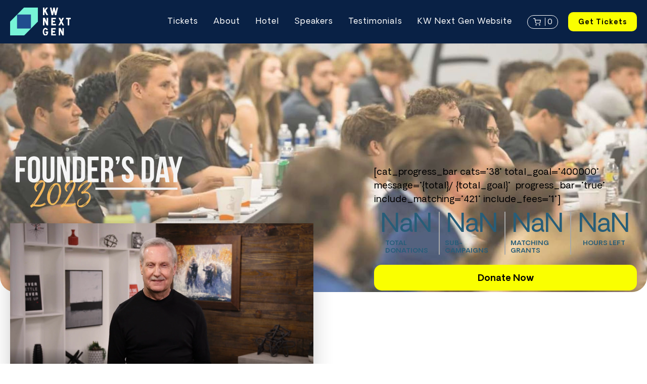

--- FILE ---
content_type: text/html; charset=UTF-8
request_url: https://empower.kwnextgen.org/founders-2023/
body_size: 120794
content:
<!DOCTYPE html>
<html lang="en-US">
<head>
	<meta charset="UTF-8" />
	<meta name="viewport" content="width=device-width, initial-scale=1" />
	<link rel="profile" href="http://gmpg.org/xfn/11" />
	<link rel="pingback" href="https://empower.kwnextgen.org/xmlrpc.php" />
	
<!--/ Open Graphite /-->
<meta property="og:locale" content="en_US" />
<meta property="og:type" content="" />
<meta property="og:url" content="https://empower.kwnextgen.org/founders-2023/" />
<meta property="og:title" content="" />
<meta property="og:description" content="" />
<meta property="og:site_name" content="KW Next Gen" />
<meta property="og:image" content="https://multi.zeestr.com/wp-content/uploads/sites/7/2024/06/QL-Summit-2023-360-1.jpg" />
<meta property="og:image:width" content="" />
<meta property="og:image:height" content="" />

<meta itemprop="description" content="" />
<meta itemprop="image" content="https://multi.zeestr.com/wp-content/uploads/sites/7/2024/06/QL-Summit-2023-360-1.jpg" />

<meta name="twitter:card" content="summary" />
<meta name="twitter:url" content="https://empower.kwnextgen.org/founders-2023/" />
<meta name="twitter:title" content="" />
<meta name="twitter:description" content="" />
<meta name="twitter:image" content="https://multi.zeestr.com/wp-content/uploads/sites/7/2024/06/QL-Summit-2023-360-1.jpg" />
<meta name="twitter:site" content="KW Next Gen" />
<!--/ Open Graphite End /-->

<title>Founders 2023 &#8211; KW Next Gen</title>
<link crossorigin data-rocket-preconnect href="https://js.stripe.com" rel="preconnect">
<link crossorigin data-rocket-preconnect href="https://www.googletagmanager.com" rel="preconnect">
<link crossorigin data-rocket-preload as="font" href="https://empower.kwnextgen.org/wp-content/plugins/waitlist-woocommerce/xoo-form-fields-fw/lib/fontawesome5/webfonts/fa-regular-400.woff2" rel="preload">
<link crossorigin data-rocket-preload as="font" href="https://empower.kwnextgen.org/wp-content/plugins/waitlist-woocommerce/xoo-form-fields-fw/lib/fontawesome5/webfonts/fa-solid-900.woff2" rel="preload">
<link crossorigin data-rocket-preload as="font" href="https://empower.kwnextgen.org/wp-content/plugins/woocommerce/assets/fonts/WooCommerce.woff2" rel="preload">
<link crossorigin data-rocket-preload as="font" href="https://empower.kwnextgen.org/wp-content/plugins/elementor/assets/lib/eicons/fonts/eicons.woff2?5.43.0" rel="preload">
<link crossorigin data-rocket-preload as="font" href="https://empower.kwnextgen.org/wp-content/themes/kwkc-theme-child-masterv2/assets/fonts/OakesGrotesk-Regular.woff2" rel="preload">
<link crossorigin data-rocket-preload as="font" href="https://empower.kwnextgen.org/wp-content/themes/kwkc-theme-child-masterv2/assets/fonts/Oakes-Grotesk-Semi-Bold.ttf" rel="preload">
<link crossorigin data-rocket-preload as="font" href="https://empower.kwnextgen.org/wp-content/themes/kwkc-theme-child-masterv2/assets/fonts/OakesGrotesk-Bold.woff2" rel="preload">
<link crossorigin data-rocket-preload as="font" href="https://empower.kwnextgen.org/wp-content/plugins/elementor/assets/lib/font-awesome/webfonts/fa-solid-900.woff2" rel="preload">
<link crossorigin data-rocket-preload as="font" href="https://fonts.gstatic.com/s/bebasneue/v16/JTUSjIg69CK48gW7PXoo9Wlhyw.woff2" rel="preload">
<link crossorigin data-rocket-preload as="font" href="https://empower.kwnextgen.org/wp-content/themes/kwkc-theme-child-masterv2/assets/fonts/OakesGrotesk-Regular.woff" rel="preload">
<link crossorigin data-rocket-preload as="font" href="https://empower.kwnextgen.org/wp-content/plugins/elementor/assets/lib/font-awesome/webfonts/fa-regular-400.woff2" rel="preload">
<style id="wpr-usedcss">.xoo-aff-input-group{position:relative;display:flex;border-collapse:separate;width:100%}.xoo-aff-input-group:first-child{border-right:0}.xoo-aff-group input{box-sizing:border-box}.xoo-aff-input-group .xoo-aff-input-icon{padding:6px 0;font-size:14px;text-align:center;border-radius:4px;align-items:center;height:auto;align-self:stretch;display:flex;width:100%;justify-content:center;border-style:solid}body:not(.rtl) .xoo-aff-input-group .xoo-aff-input-icon{border-right:0;border-bottom-right-radius:0;border-top-right-radius:0}.xoo-aff-group input[type=email],.xoo-aff-group input[type=file],.xoo-aff-group input[type=number],.xoo-aff-group input[type=password],.xoo-aff-group input[type=text],.xoo-aff-group select,.xoo-aff-group select+.select2{flex-grow:1;min-width:1px;margin:0;position:relative;z-index:2;width:100%!important;margin-bottom:0;height:50px;padding:6px 12px;font-size:14px;line-height:3.428571;background-image:none;border:1px solid #ccc;border-style:solid;border-radius:4px;-webkit-box-shadow:inset 0 1px 1px rgba(0,0,0,.075);box-shadow:inset 0 1px 1px rgba(0,0,0,.075);-webkit-transition:border-color .15s ease-in-out,-webkit-box-shadow .15s ease-in-out;-o-transition:border-color .15s ease-in-out,box-shadow .15s ease-in-out;transition:border-color ease-in-out .15s,box-shadow ease-in-out .15s;outline:0}.xoo-aff-group input::file-selector-button{background-color:transparent;border:0;padding:0;margin-right:10px}.xoo-aff-group label{font-weight:600;display:block;margin-bottom:5px}.xoo-aff-group{float:left;width:calc(100% - 20px);position:relative}div#ui-datepicker-div{z-index:99999999999!important}.xoo-aff-fields{display:table;width:100%}.xoo-aff-password-strength{text-align:center;font-weight:600;padding:3px .5em;font-size:1em}.xoo-aff-password-strength.strong{background-color:#c1e1b9;border-color:#83c373}.xoo-aff-password-strength.short{background-color:#f1adad;border-color:#e35b5b}.xoo-aff-password-strength.bad{background-color:#fbc5a9;border-color:#f78b53}.xoo-aff-password-strength.good{background-color:#ffe399;border-color:#ffc733}.xoo-aff-password-hint{margin:.5em 0 0;display:block}body .select2-dropdown{z-index:99999999999}.xoo-aff-group .select2-container .select2-selection.select2-selection--single{border:0;height:100%;background-color:transparent;margin:0;border-radius:0;line-height:inherit;padding:0}.xoo-aff-group .select2.select2-container .select2-selection .select2-selection__rendered{padding:0;line-height:inherit;height:inherit}.xoo-aff-group .select2-container--default .select2-selection--single .select2-selection__arrow{top:50%;transform:translateY(-50%)}.xoo-aff-group .select2-container :focus{outline:0}.xoo-aff-group select,.xoo-aff-group select+.select2{padding:0 15px}@media only screen and (max-width:450px){.xoo-aff-group{width:calc(100% - 20px)}.xoo-aff-group{margin-right:0}}.select2-results .xoo-aff-flag-cont span:nth-child(2){font-size:12px}span.xoo-aff-pwtog-hide{display:none}.xoo-aff-pw-toggle{display:flex;align-items:center;right:5px;position:absolute;z-index:2;top:0;bottom:0;user-select:none}.xoo-aff-pw-toggle>*{cursor:pointer;padding:5px}.xoo-aff-select2-dropdown{min-width:140px}body.rtl .xoo-aff-input-group .xoo-aff-input-icon{border-bottom-right-radius:4px;border-top-right-radius:4px;border-bottom-left-radius:0;border-top-left-radius:0}body.rtl .xoo-aff-group{float:right}body.rtl .xoo-aff-group:not(.one){margin-left:20px;margin-right:0}body.rtl .xoo-aff-input-icon+input,body.rtl .xoo-aff-input-icon+select{border-top-right-radius:0;border-bottom-right-radius:0;border-bottom-left-radius:4px!important;border-top-left-radius:4px!important}body.rtl .xoo-aff-input-group .xoo-aff-input-icon{border-left:0}.xoo-aff-input-group .xoo-aff-input-icon{background-color:#eee;color:#555;max-width:40px;min-width:40px;border-color:#ccc;border-width:1px;font-size:14px}.xoo-aff-group{margin-bottom:30px}.xoo-aff-group input[type=email],.xoo-aff-group input[type=file],.xoo-aff-group input[type=number],.xoo-aff-group input[type=password],.xoo-aff-group input[type=text],.xoo-aff-group select,.xoo-aff-group select+.select2{background-color:#fff;color:#777;border-width:1px;border-color:#ccc;height:50px}.xoo-aff-group input[type=file]{line-height:calc(50px - 13px)}.xoo-aff-group .select2-container--default .select2-selection--single .select2-selection__rendered,.xoo-aff-group .select2-selection__rendered,.xoo-aff-group input::file-selector-button,.xoo-aff-group input[type=email]::placeholder,.xoo-aff-group input[type=file]::placeholder,.xoo-aff-group input[type=number]::placeholder,.xoo-aff-group input[type=password]::placeholder,.xoo-aff-group input[type=text]::placeholder,.xoo-aff-group select::placeholder{color:#777}.xoo-aff-group input[type=email]:focus,.xoo-aff-group input[type=file]:focus,.xoo-aff-group input[type=number]:focus,.xoo-aff-group input[type=password]:focus,.xoo-aff-group input[type=text]:focus,.xoo-aff-group select+.select2:focus,.xoo-aff-group select:focus{background-color:#ededed;color:#000}[placeholder]:focus::-webkit-input-placeholder{color:#000!important}.xoo-aff-input-icon+.xoo-aff-group input[type=file],.xoo-aff-input-icon+input[type=email],.xoo-aff-input-icon+input[type=number],.xoo-aff-input-icon+input[type=password],.xoo-aff-input-icon+input[type=text],.xoo-aff-input-icon+select,.xoo-aff-input-icon+select+.select2{border-bottom-left-radius:0;border-top-left-radius:0}@font-face{font-family:"Font Awesome 5 Free";font-style:normal;font-weight:400;font-display:swap;src:url(https://empower.kwnextgen.org/wp-content/plugins/waitlist-woocommerce/xoo-form-fields-fw/lib/fontawesome5/webfonts/fa-regular-400.eot);src:url(https://empower.kwnextgen.org/wp-content/plugins/waitlist-woocommerce/xoo-form-fields-fw/lib/fontawesome5/webfonts/fa-regular-400.eot?#iefix) format("embedded-opentype"),url(https://empower.kwnextgen.org/wp-content/plugins/waitlist-woocommerce/xoo-form-fields-fw/lib/fontawesome5/webfonts/fa-regular-400.woff2) format("woff2"),url(https://empower.kwnextgen.org/wp-content/plugins/waitlist-woocommerce/xoo-form-fields-fw/lib/fontawesome5/webfonts/fa-regular-400.woff) format("woff"),url(https://empower.kwnextgen.org/wp-content/plugins/waitlist-woocommerce/xoo-form-fields-fw/lib/fontawesome5/webfonts/fa-regular-400.ttf) format("truetype"),url(https://empower.kwnextgen.org/wp-content/plugins/waitlist-woocommerce/xoo-form-fields-fw/lib/fontawesome5/webfonts/fa-regular-400.svg#fontawesome) format("svg")}@font-face{font-family:"Font Awesome 5 Free";font-style:normal;font-weight:900;font-display:swap;src:url(https://empower.kwnextgen.org/wp-content/plugins/waitlist-woocommerce/xoo-form-fields-fw/lib/fontawesome5/webfonts/fa-solid-900.eot);src:url(https://empower.kwnextgen.org/wp-content/plugins/waitlist-woocommerce/xoo-form-fields-fw/lib/fontawesome5/webfonts/fa-solid-900.eot?#iefix) format("embedded-opentype"),url(https://empower.kwnextgen.org/wp-content/plugins/waitlist-woocommerce/xoo-form-fields-fw/lib/fontawesome5/webfonts/fa-solid-900.woff2) format("woff2"),url(https://empower.kwnextgen.org/wp-content/plugins/waitlist-woocommerce/xoo-form-fields-fw/lib/fontawesome5/webfonts/fa-solid-900.woff) format("woff"),url(https://empower.kwnextgen.org/wp-content/plugins/waitlist-woocommerce/xoo-form-fields-fw/lib/fontawesome5/webfonts/fa-solid-900.ttf) format("truetype"),url(https://empower.kwnextgen.org/wp-content/plugins/waitlist-woocommerce/xoo-form-fields-fw/lib/fontawesome5/webfonts/fa-solid-900.svg#fontawesome) format("svg")}.hfe-nav-menu li,.hfe-nav-menu ul,ul.hfe-nav-menu{list-style:none!important;margin:0;padding:0}.hfe-nav-menu li.menu-item{position:relative}.hfe-flyout-container .hfe-nav-menu li.menu-item{position:relative;background:unset}.hfe-nav-menu .sub-menu li.menu-item{position:relative;background:inherit}.elementor-widget-hfe-nav-menu .elementor-widget-container,div.hfe-nav-menu{-js-display:flex;display:-webkit-box;display:-webkit-flex;display:-moz-box;display:-ms-flexbox;display:flex;-webkit-box-orient:vertical;-webkit-box-direction:normal;-webkit-flex-direction:column;-moz-box-orient:vertical;-moz-box-direction:normal;-ms-flex-direction:column;flex-direction:column}.hfe-nav-menu__layout-horizontal,.hfe-nav-menu__layout-horizontal .hfe-nav-menu{-js-display:flex;display:-webkit-box;display:-webkit-flex;display:-moz-box;display:-ms-flexbox;display:flex}.hfe-nav-menu__layout-horizontal .hfe-nav-menu{-webkit-flex-wrap:wrap;-ms-flex-wrap:wrap;flex-wrap:wrap}.hfe-nav-menu .parent-has-no-child .hfe-menu-toggle{display:none}.hfe-nav-menu__layout-horizontal .hfe-nav-menu .sub-menu{position:absolute;top:100%;left:0;z-index:16;visibility:hidden;opacity:0;text-align:left;-webkit-transition:.3s ease-in;transition:all .3s ease-in}.hfe-nav-menu__layout-horizontal .hfe-nav-menu .menu-item-has-children:focus>.sub-menu,.hfe-nav-menu__layout-horizontal .hfe-nav-menu .menu-item-has-children:hover>.sub-menu{visibility:visible;opacity:1}.hfe-nav-menu .menu-item-has-children .sub-menu{position:absolute;top:100%;left:0;z-index:9999;visibility:hidden;opacity:0}.hfe-flyout-container .hfe-nav-menu .menu-item-has-children .menu-item-has-children .sub-menu{top:0;left:0}.hfe-nav-menu .menu-item-has-children .menu-item-has-children .sub-menu{top:0;left:100%}.hfe-nav-menu__layout-horizontal .hfe-nav-menu .menu-item-has-children.focus>.sub-menu,.hfe-nav-menu__layout-horizontal .hfe-nav-menu .menu-item-has-children:hover>.sub-menu{visibility:visible;opacity:1;-webkit-transition:.3s ease-out;transition:all .3s ease-out}.hfe-nav-menu:after,.hfe-nav-menu:before{content:'';display:table;clear:both}.hfe-nav-menu__align-left .hfe-nav-menu{margin-right:auto;-webkit-box-pack:start;-ms-flex-pack:start;-webkit-justify-content:flex-start;-moz-box-pack:start;justify-content:flex-start}.hfe-nav-menu__layout-horizontal .hfe-nav-menu{-js-display:flex;display:-webkit-box;display:-webkit-flex;display:-moz-box;display:-ms-flexbox;display:flex;-webkit-flex-wrap:wrap;-ms-flex-wrap:wrap;flex-wrap:wrap}.hfe-active-menu+nav li:not(:last-child) a.hfe-menu-item,.hfe-active-menu+nav li:not(:last-child) a.hfe-sub-menu-item{border-bottom-width:0}.hfe-nav-menu a.hfe-menu-item,.hfe-nav-menu a.hfe-sub-menu-item{line-height:1;text-decoration:none;-js-display:flex;display:-webkit-box;display:-webkit-flex;display:-moz-box;display:-ms-flexbox;display:flex;-webkit-box-pack:justify;-moz-box-pack:justify;-ms-flex-pack:justify;-webkit-box-shadow:none;box-shadow:none;-webkit-box-align:center;-webkit-align-items:center;-moz-box-align:center;-ms-flex-align:center;align-items:center;-webkit-justify-content:space-between;justify-content:space-between}.hfe-nav-menu a.hfe-menu-item:hover,.hfe-nav-menu a.hfe-sub-menu-item:hover{text-decoration:none}.hfe-nav-menu .sub-menu{min-width:220px;margin:0;z-index:9999}.hfe-nav-menu__layout-horizontal{font-size:0}.hfe-nav-menu__layout-horizontal li.menu-item,.hfe-nav-menu__layout-horizontal>li.menu-item{font-size:medium}.hfe-nav-menu__layout-horizontal .hfe-nav-menu .sub-menu{-webkit-box-shadow:0 4px 10px -2px rgba(0,0,0,.1);box-shadow:0 4px 10px -2px rgba(0,0,0,.1)}.hfe-nav-menu-icon{padding:.35em;border:0 solid}.hfe-nav-menu-icon svg{width:25px;height:25px;line-height:25px;font-size:25px}.hfe-nav-menu-icon i:focus{outline:0}.hfe-has-submenu-container a.hfe-menu-item:focus,.hfe-has-submenu-container a.hfe-sub-menu-item:focus{outline:0}.hfe-nav-menu .menu-item-has-children .sub-menu:focus,.hfe-nav-menu .menu-item-has-children:focus{outline:0}.hfe-flyout-wrapper .sub-menu{position:relative;height:0}.hfe-nav-menu__submenu-arrow .hfe-menu-toggle:before{font-family:'Font Awesome 5 Free';z-index:1;font-size:inherit;font-weight:inherit;line-height:0}.hfe-active-menu.hfe-active-menu-full-width+.hfe-nav-menu__layout-horizontal{position:absolute;top:100%}.hfe-nav-menu__toggle{-js-display:flex;display:-webkit-box;display:-webkit-flex;display:-moz-box;display:-ms-flexbox;display:flex;font-size:22px;cursor:pointer;border:0 solid;-webkit-border-radius:3px;border-radius:3px;color:#494c4f;position:relative;line-height:1}.hfe-layout-horizontal .hfe-nav-menu__toggle{visibility:hidden;opacity:0;display:none}.hfe-nav-menu-icon{display:inline-block;line-height:1;text-align:center}.hfe-flyout-container .child,.hfe-flyout-container .sub-menu{left:0!important;width:100%!important}.hfe-flyout-container .hfe-nav-menu .sub-menu{background:unset}.hfe-flyout-wrapper .hfe-menu-toggle:hover{border:1px dotted}.hfe-flyout-wrapper .hfe-menu-toggle{border:1px dotted transparent}.hfe-nav-menu .menu-item a:after,.hfe-nav-menu .menu-item a:before{display:block;position:absolute;-webkit-transition:.3s;transition:.3s;-webkit-transition-timing-function:cubic-bezier(0.58,0.3,0.005,1);transition-timing-function:cubic-bezier(0.58,0.3,0.005,1)}.hfe-nav-menu .menu-item a.hfe-menu-item:not(:hover):not(:focus):not(.current-menu-item):not(.highlighted):after,.hfe-nav-menu .menu-item a.hfe-menu-item:not(:hover):not(:focus):not(.current-menu-item):not(.highlighted):before{opacity:0}.hfe-nav-menu .current-menu-item:after,.hfe-nav-menu .current-menu-item:before,.hfe-nav-menu .menu-item a.hfe-menu-item:focus:after,.hfe-nav-menu .menu-item a.hfe-menu-item:focus:before,.hfe-nav-menu .menu-item a.hfe-menu-item:hover:after,.hfe-nav-menu .menu-item a.hfe-menu-item:hover:before{-webkit-transform:scale(1);-ms-transform:scale(1);transform:scale(1)}.hfe-flyout-overlay{display:none;position:fixed;top:0;bottom:0;left:0;right:0;z-index:999998;background:rgba(0,0,0,.6);cursor:pointer;-webkit-backface-visibility:hidden}.hfe-flyout-close,.hfe-flyout-close svg{position:absolute;top:0;right:0;margin:5px;width:23px;height:23px;line-height:23px;font-size:23px;display:block;cursor:pointer}.elementor-widget-navigation-menu:not(.hfe-nav-menu__align-justify):not(.hfe-menu-item-space-between) a.hfe-menu-item.elementor-button{display:inline-flex}.hfe-nav-menu li.hfe-button-wrapper{align-self:center}@media only screen and (max-width:1024px){.hfe-nav-menu__breakpoint-tablet .hfe-nav-menu,.hfe-nav-menu__breakpoint-tablet .hfe-nav-menu__layout-horizontal li{width:100%;margin-right:0}.hfe-nav-menu__breakpoint-tablet .hfe-layout-horizontal .hfe-nav-menu__toggle{display:block}.hfe-nav-menu__breakpoint-tablet .hfe-nav-menu__layout-horizontal .hfe-nav-menu{visibility:hidden;opacity:0}.hfe-nav-menu__breakpoint-tablet .hfe-active-menu+.hfe-nav-menu__layout-horizontal .hfe-nav-menu{visibility:visible;opacity:1}.hfe-nav-menu__breakpoint-tablet .hfe-nav-menu__layout-horizontal{visibility:hidden;opacity:0;height:0}.hfe-nav-menu__breakpoint-tablet .hfe-active-menu+.hfe-nav-menu__layout-horizontal{visibility:visible;opacity:1;height:auto}.hfe-nav-menu__breakpoint-tablet .hfe-active-menu.hfe-active-menu-full-width+.hfe-nav-menu__layout-horizontal .hfe-nav-menu{position:relative}.hfe-nav-menu__breakpoint-tablet .hfe-active-menu.hfe-active-menu-full-width+.hfe-nav-menu__layout-horizontal{position:absolute}.hfe-nav-menu__breakpoint-tablet .hfe-nav-menu__layout-horizontal .sub-menu{visibility:hidden;opacity:0}.hfe-nav-menu__breakpoint-tablet .hfe-nav-menu__layout-horizontal .menu-item-has-children .menu-item-has-children .sub-menu{top:0;left:0}.hfe-nav-menu__breakpoint-tablet .hfe-layout-horizontal .hfe-nav-menu__toggle{visibility:visible;opacity:1;display:block}.hfe-nav-menu__breakpoint-mobile .hfe-nav-menu__layout-horizontal .hfe-nav-menu .menu-item-has-children:hover>.sub-menu,.hfe-nav-menu__breakpoint-none .hfe-nav-menu__layout-horizontal .hfe-nav-menu .menu-item-has-children:hover>.sub-menu,.hfe-nav-menu__breakpoint-tablet .hfe-nav-menu__layout-horizontal .hfe-nav-menu .menu-item-has-children:hover>.sub-menu{visibility:hidden;opacity:0;-webkit-transition:none;transition:none}.hfe-nav-menu__breakpoint-tablet .hfe-menu-toggle:hover{border:1px dotted}.hfe-nav-menu__breakpoint-tablet .hfe-menu-toggle{border:1px dotted transparent}.hfe-nav-menu__breakpoint-tablet .hfe-nav-menu__layout-horizontal .sub-menu{position:relative;height:0}.hfe-nav-menu__breakpoint-tablet .hfe-nav-menu__layout-horizontal .sub-menu{position:relative;height:0;top:0}.hfe-nav-menu__breakpoint-tablet .child,.hfe-nav-menu__breakpoint-tablet .sub-menu{left:0!important;width:auto!important}.hfe-nav-menu .sub-menu{min-width:auto;margin:0}.hfe-nav-menu__breakpoint-tablet .hfe-nav-menu .sub-menu{-webkit-box-shadow:none;box-shadow:none}.elementor-widget-hfe-nav-menu.hfe-nav-menu__breakpoint-tablet .hfe-nav-menu-layout:not(.hfe-pointer__framed) .menu-item.parent a.hfe-menu-item:after,.elementor-widget-hfe-nav-menu.hfe-nav-menu__breakpoint-tablet .hfe-nav-menu-layout:not(.hfe-pointer__framed) .menu-item.parent a.hfe-menu-item:before{background-color:unset!important}}@media only screen and (max-width:767px){.hfe-nav-menu__breakpoint-mobile .hfe-nav-menu,.hfe-nav-menu__breakpoint-mobile .hfe-nav-menu__layout-horizontal li.menu-item{width:100%}.hfe-nav-menu__breakpoint-mobile .hfe-nav-menu__layout-horizontal .sub-menu{position:relative;height:0;top:0}.hfe-nav-menu .sub-menu{min-width:auto;margin:0}.hfe-nav-menu__breakpoint-mobile .hfe-nav-menu__layout-horizontal .hfe-nav-menu .menu-item-has-children:hover>.sub-menu,.hfe-nav-menu__breakpoint-none .hfe-nav-menu__layout-horizontal .hfe-nav-menu .menu-item-has-children:hover>.sub-menu{visibility:hidden;opacity:0;-webkit-transition:none;transition:none}.hfe-nav-menu__breakpoint-mobile .hfe-layout-horizontal .hfe-nav-menu__toggle{visibility:visible;opacity:1;display:block}.hfe-nav-menu__breakpoint-mobile .hfe-nav-menu__layout-horizontal .sub-menu{visibility:hidden;opacity:0}.hfe-nav-menu__breakpoint-mobile .hfe-nav-menu__layout-horizontal .hfe-nav-menu{visibility:hidden;opacity:0}.hfe-nav-menu__breakpoint-mobile .hfe-active-menu+.hfe-nav-menu__layout-horizontal .hfe-nav-menu{visibility:visible;opacity:1}.hfe-nav-menu__breakpoint-mobile .hfe-nav-menu__layout-horizontal{visibility:hidden;opacity:0;height:0}.hfe-nav-menu__breakpoint-mobile .hfe-active-menu+.hfe-nav-menu__layout-horizontal{visibility:visible;opacity:1;height:auto}.hfe-nav-menu__breakpoint-mobile .hfe-active-menu.hfe-active-menu-full-width+.hfe-nav-menu__layout-horizontal .hfe-nav-menu{position:relative}.hfe-nav-menu__breakpoint-mobile .hfe-active-menu.hfe-active-menu-full-width+.hfe-nav-menu__layout-horizontal{position:absolute}.hfe-nav-menu__breakpoint-mobile .hfe-nav-menu__layout-horizontal .menu-item-has-children .menu-item-has-children .sub-menu{top:0;left:0}.hfe-nav-menu__breakpoint-mobile .hfe-menu-toggle:hover{border:1px dotted}.hfe-nav-menu__breakpoint-mobile .hfe-menu-toggle{border:1px dotted transparent}.hfe-nav-menu__breakpoint-mobile .hfe-nav-menu .sub-menu{-webkit-box-shadow:none;box-shadow:none}.hfe-nav-menu__breakpoint-mobile .child,.hfe-nav-menu__breakpoint-mobile .sub-menu,.hfe-nav-menu__breakpoint-tablet .child,.hfe-nav-menu__breakpoint-tablet .sub-menu{left:0!important;width:auto!important}.elementor-widget-hfe-nav-menu.hfe-nav-menu__breakpoint-mobile .hfe-nav-menu-layout:not(.hfe-pointer__framed) .menu-item.parent a.hfe-menu-item:after,.elementor-widget-hfe-nav-menu.hfe-nav-menu__breakpoint-mobile .hfe-nav-menu-layout:not(.hfe-pointer__framed) .menu-item.parent a.hfe-menu-item:before,.elementor-widget-hfe-nav-menu.hfe-nav-menu__breakpoint-tablet .hfe-nav-menu-layout:not(.hfe-pointer__framed) .menu-item.parent a.hfe-menu-item:after,.elementor-widget-hfe-nav-menu.hfe-nav-menu__breakpoint-tablet .hfe-nav-menu-layout:not(.hfe-pointer__framed) .menu-item.parent a.hfe-menu-item:before{background-color:unset!important}}.hfe-search-button-wrapper{display:block;cursor:pointer;vertical-align:middle;text-align:right}.hfe-search-form__input{flex-basis:100%}.hfe-search-icon-toggle i:before{vertical-align:middle}.hfe-search-button-wrapper input[type=search]{border:0;padding:10px;cursor:pointer;border-radius:0;transition:all .5s;box-sizing:border-box;outline:0}.hfe-search-button-wrapper button{border:none;border-radius:0;padding:0}.hfe-search-button-wrapper input[type=search]:focus{cursor:auto;border:none;box-shadow:none}.hfe-search-icon-toggle input:-moz-placeholder,.hfe-search-icon-toggle input::-webkit-input-placeholder{color:transparent}.hfe-search-button-wrapper.hfe-input-focus{display:flex}.hfe-search-icon-toggle button#clear{visibility:hidden;position:absolute;right:0;top:0;padding:0 8px;font-style:normal;user-select:none;cursor:pointer;bottom:0;margin-right:10px;background-color:transparent}.hfe-search-button-wrapper input[type=search]::-webkit-search-cancel-button,.hfe-search-button-wrapper input[type=search]::-webkit-search-decoration,.hfe-search-button-wrapper input[type=search]::-webkit-search-results-button,.hfe-search-button-wrapper input[type=search]::-webkit-search-results-decoration{display:none}.hfe-search-button-wrapper,.hfe-search-button-wrapper .hfe-search-icon-toggle i,.hfe-search-button-wrapper .hfe-search-icon-toggle i:before,.hfe-search-icon-toggle{position:relative}.hfe-search-button-wrapper .hfe-search-icon-toggle .hfe-search-form__input{position:absolute;width:0;right:0;background-color:transparent}.hfe-search-icon-toggle{width:100%!important}.hfe-search-button-wrapper.hfe-input-focus .hfe-search-icon-toggle .hfe-search-form__input{position:absolute;width:250px;right:0}.hfe-search-icon-toggle{line-height:1.5}.hfe-scroll-to-top-wrap.hfe-scroll-to-top-hide{display:none}body .elementor .hfe-button-wrapper a{text-decoration:none}.hfe-button-wrapper{border-radius:3px}.hfe-reading-progress-bar{height:4px}img.emoji{display:inline!important;border:none!important;box-shadow:none!important;height:1em!important;width:1em!important;margin:0 .07em!important;vertical-align:-.1em!important;background:0 0!important;padding:0!important}[class*=woolentor-] i{font-style:normal}[class*=woolentorblock-] a{text-decoration:none!important}.woolentor-grid.product-slider .slick-list{margin-right:-7.5px;margin-left:-7.5px}.woolentor-grid.product-slider .slick-slide{padding-left:7.5px;padding-right:7.5px}.woolentor-advance-product-image-area .product-slider .slick-arrow.slick-next{right:15px;left:auto}:root{--wp--preset--aspect-ratio--square:1;--wp--preset--aspect-ratio--4-3:4/3;--wp--preset--aspect-ratio--3-4:3/4;--wp--preset--aspect-ratio--3-2:3/2;--wp--preset--aspect-ratio--2-3:2/3;--wp--preset--aspect-ratio--16-9:16/9;--wp--preset--aspect-ratio--9-16:9/16;--wp--preset--color--black:#000000;--wp--preset--color--cyan-bluish-gray:#abb8c3;--wp--preset--color--white:#ffffff;--wp--preset--color--pale-pink:#f78da7;--wp--preset--color--vivid-red:#cf2e2e;--wp--preset--color--luminous-vivid-orange:#ff6900;--wp--preset--color--luminous-vivid-amber:#fcb900;--wp--preset--color--light-green-cyan:#7bdcb5;--wp--preset--color--vivid-green-cyan:#00d084;--wp--preset--color--pale-cyan-blue:#8ed1fc;--wp--preset--color--vivid-cyan-blue:#0693e3;--wp--preset--color--vivid-purple:#9b51e0;--wp--preset--gradient--vivid-cyan-blue-to-vivid-purple:linear-gradient(135deg,rgba(6, 147, 227, 1) 0%,rgb(155, 81, 224) 100%);--wp--preset--gradient--light-green-cyan-to-vivid-green-cyan:linear-gradient(135deg,rgb(122, 220, 180) 0%,rgb(0, 208, 130) 100%);--wp--preset--gradient--luminous-vivid-amber-to-luminous-vivid-orange:linear-gradient(135deg,rgba(252, 185, 0, 1) 0%,rgba(255, 105, 0, 1) 100%);--wp--preset--gradient--luminous-vivid-orange-to-vivid-red:linear-gradient(135deg,rgba(255, 105, 0, 1) 0%,rgb(207, 46, 46) 100%);--wp--preset--gradient--very-light-gray-to-cyan-bluish-gray:linear-gradient(135deg,rgb(238, 238, 238) 0%,rgb(169, 184, 195) 100%);--wp--preset--gradient--cool-to-warm-spectrum:linear-gradient(135deg,rgb(74, 234, 220) 0%,rgb(151, 120, 209) 20%,rgb(207, 42, 186) 40%,rgb(238, 44, 130) 60%,rgb(251, 105, 98) 80%,rgb(254, 248, 76) 100%);--wp--preset--gradient--blush-light-purple:linear-gradient(135deg,rgb(255, 206, 236) 0%,rgb(152, 150, 240) 100%);--wp--preset--gradient--blush-bordeaux:linear-gradient(135deg,rgb(254, 205, 165) 0%,rgb(254, 45, 45) 50%,rgb(107, 0, 62) 100%);--wp--preset--gradient--luminous-dusk:linear-gradient(135deg,rgb(255, 203, 112) 0%,rgb(199, 81, 192) 50%,rgb(65, 88, 208) 100%);--wp--preset--gradient--pale-ocean:linear-gradient(135deg,rgb(255, 245, 203) 0%,rgb(182, 227, 212) 50%,rgb(51, 167, 181) 100%);--wp--preset--gradient--electric-grass:linear-gradient(135deg,rgb(202, 248, 128) 0%,rgb(113, 206, 126) 100%);--wp--preset--gradient--midnight:linear-gradient(135deg,rgb(2, 3, 129) 0%,rgb(40, 116, 252) 100%);--wp--preset--font-size--small:13px;--wp--preset--font-size--medium:20px;--wp--preset--font-size--large:36px;--wp--preset--font-size--x-large:42px;--wp--preset--spacing--20:0.44rem;--wp--preset--spacing--30:0.67rem;--wp--preset--spacing--40:1rem;--wp--preset--spacing--50:1.5rem;--wp--preset--spacing--60:2.25rem;--wp--preset--spacing--70:3.38rem;--wp--preset--spacing--80:5.06rem;--wp--preset--shadow--natural:6px 6px 9px rgba(0, 0, 0, .2);--wp--preset--shadow--deep:12px 12px 50px rgba(0, 0, 0, .4);--wp--preset--shadow--sharp:6px 6px 0px rgba(0, 0, 0, .2);--wp--preset--shadow--outlined:6px 6px 0px -3px rgba(255, 255, 255, 1),6px 6px rgba(0, 0, 0, 1);--wp--preset--shadow--crisp:6px 6px 0px rgba(0, 0, 0, 1)}:where(.is-layout-flex){gap:.5em}:where(.is-layout-grid){gap:.5em}:where(.wp-block-post-template.is-layout-flex){gap:1.25em}:where(.wp-block-post-template.is-layout-grid){gap:1.25em}:where(.wp-block-columns.is-layout-flex){gap:2em}:where(.wp-block-columns.is-layout-grid){gap:2em}:root :where(.wp-block-pullquote){font-size:1.5em;line-height:1.6}@-ms-keyframes lightcase-spin{0%{-webkit-transform:rotate(0);-moz-transform:rotate(0);-o-transform:rotate(0);transform:rotate(0)}100%{-webkit-transform:rotate(359deg);-moz-transform:rotate(359deg);-o-transform:rotate(359deg);transform:rotate(359deg)}}.fgf_pagination{cursor:pointer}.fgf-dropdown-wrapper{position:relative;float:left;width:70%}.fgf-dropdown-wrapper .fgf-dropdown-default-option-wrapper{border-radius:2px;border:1px solid #ccc;position:relative;cursor:pointer;background:#eee}.fgf-dropdown-option-selected{color:#000;display:block;font-weight:700;overflow:hidden;padding:10px;cursor:pointer}ul.fgf-dropdown-options-wrapper{border:1px solid #ccc;padding:0!important;width:100%;border-top:none;list-style:none;box-shadow:0 1px 5px #ddd;display:none;position:absolute;z-index:2000;margin:0!important;box-sizing:border-box;padding:0;background:#fff;overflow:auto;-webkit-transition:.25s ease-in-out;-moz-transition:.25s ease-in-out;-o-transition:.25s ease-in-out;-ms-transition:.25s ease-in-out}ul.fgf-dropdown-options-wrapper li{margin:0!important;list-style:none!important}ul.fgf-dropdown-options-wrapper li a:hover,ul.fgf-dropdown-options-wrapper li:hover{background:#eee}ul li a.fgf-dropdown-option{text-decoration:none;display:block;font-weight:700;overflow:hidden;padding:10px;background:#fff;box-sizing:border-box;border-bottom:1px solid #ddd;cursor:pointer;margin:0!important}.fgf-dropdown-wrapper img{width:32px;height:auto}.fgf-dropdown-wrapper label{font-size:14px;color:#000;float:left;margin-top:7px;cursor:pointer}.fgf-add-gift-product{background-color:#eee;border-color:#eee;color:#333;border-radius:0;cursor:pointer;padding:.6180469716em 1.41575em;text-decoration:none;font-weight:600;text-shadow:none;display:inline-block;-webkit-appearance:none;margin-left:15px!important}@media screen and (max-width:768px){.fgf-dropdown-wrapper{position:relative;float:left;width:100%}.fgf-add-gift-product{background-color:#eee;border-color:#eee;color:#333;border-radius:0;cursor:pointer;padding:.6180469716em 1.41575em;text-decoration:none;font-weight:600;text-shadow:none;display:inline-block;-webkit-appearance:none;margin:15px 0}}@media only screen and (max-width:640px){.fgf_gift_products_wrapper h3,.fgf_gift_products_wrapper table td{text-shadow:none!important}.fgf_gift_products_wrapper h3{color:#333!important}}.menu-item a img{border:none;box-shadow:none;vertical-align:middle;width:auto;display:inline}.woocommerce .woocommerce-error .button{float:right}.woocommerce img{height:auto;max-width:100%}.woocommerce #content div.product div.images,.woocommerce div.product div.images{float:left;width:48%}.woocommerce #content div.product div.thumbnails::after,.woocommerce #content div.product div.thumbnails::before,.woocommerce div.product div.thumbnails::after,.woocommerce div.product div.thumbnails::before{content:" ";display:table}.woocommerce #content div.product div.thumbnails::after,.woocommerce div.product div.thumbnails::after{clear:both}.woocommerce #content div.product div.thumbnails a,.woocommerce div.product div.thumbnails a{float:left;width:30.75%;margin-right:3.8%;margin-bottom:1em}.woocommerce #content div.product div.thumbnails a.last,.woocommerce div.product div.thumbnails a.last{margin-right:0}.woocommerce #content div.product div.thumbnails a.first,.woocommerce div.product div.thumbnails a.first{clear:both}.woocommerce div.product div.thumbnails.columns-1 a{width:100%;margin-right:0;float:none}.woocommerce div.product div.thumbnails.columns-2 a{width:48%}.woocommerce div.product div.thumbnails.columns-4 a{width:22.05%}.woocommerce div.product div.thumbnails.columns-5 a{width:16.9%}.woocommerce div.product div.summary{float:right;width:48%;clear:none}.woocommerce #content div.product .woocommerce-tabs,.woocommerce div.product .woocommerce-tabs{clear:both}.woocommerce #content div.product .woocommerce-tabs ul.tabs::after,.woocommerce #content div.product .woocommerce-tabs ul.tabs::before,.woocommerce div.product .woocommerce-tabs ul.tabs::after,.woocommerce div.product .woocommerce-tabs ul.tabs::before{content:" ";display:table}.woocommerce #content div.product .woocommerce-tabs ul.tabs::after,.woocommerce div.product .woocommerce-tabs ul.tabs::after{clear:both}.woocommerce #content div.product .woocommerce-tabs ul.tabs li,.woocommerce div.product .woocommerce-tabs ul.tabs li{display:inline-block}.woocommerce #content div.product #reviews .comment::after,.woocommerce #content div.product #reviews .comment::before,.woocommerce div.product #reviews .comment::after,.woocommerce div.product #reviews .comment::before{content:" ";display:table}.woocommerce #content div.product #reviews .comment::after,.woocommerce div.product #reviews .comment::after{clear:both}.woocommerce #content div.product #reviews .comment img,.woocommerce div.product #reviews .comment img{float:right;height:auto}.woocommerce ul.products{clear:both}.woocommerce ul.products::after,.woocommerce ul.products::before{content:" ";display:table}.woocommerce ul.products::after{clear:both}.woocommerce ul.products li.product{float:left;margin:0 3.8% 2.992em 0;padding:0;position:relative;width:22.05%;margin-left:0}.woocommerce ul.products li.first{clear:both}.woocommerce ul.products li.last{margin-right:0}.woocommerce #content table.cart img,.woocommerce table.cart img{height:auto}.woocommerce #content table.cart td.actions,.woocommerce table.cart td.actions{text-align:right}.woocommerce #content table.cart td.actions .coupon,.woocommerce table.cart td.actions .coupon{float:left}.woocommerce form .form-row-last{width:47%;overflow:visible}.woocommerce form .form-row-last{float:right}.woocommerce form .form-row-wide{clear:both}.woocommerce #payment .terms{text-align:left;padding:0 1em 0 0;float:left}:root{--woocommerce:#7F54B3;--wc-green:#7ad03a;--wc-red:#a00;--wc-orange:#ffba00;--wc-blue:#2ea2cc;--wc-primary:#7F54B3;--wc-primary-text:white;--wc-secondary:#e9e6ed;--wc-secondary-text:#515151;--wc-highlight:#b3af54;--wc-highligh-text:white;--wc-content-bg:#fff;--wc-subtext:#767676}@font-face{font-display:swap;font-family:WooCommerce;src:url(https://empower.kwnextgen.org/wp-content/plugins/woocommerce/assets/fonts/WooCommerce.woff2) format("woff2"),url(https://empower.kwnextgen.org/wp-content/plugins/woocommerce/assets/fonts/WooCommerce.woff) format("woff"),url(https://empower.kwnextgen.org/wp-content/plugins/woocommerce/assets/fonts/WooCommerce.ttf) format("truetype");font-weight:400;font-style:normal}.clear{clear:both}.woocommerce .blockUI.blockOverlay{position:relative}.woocommerce .blockUI.blockOverlay::before{height:1em;width:1em;display:block;position:absolute;top:50%;left:50%;margin-left:-.5em;margin-top:-.5em;content:"";animation:1s ease-in-out infinite spin;background:url(https://empower.kwnextgen.org/wp-content/plugins/woocommerce/assets/images/icons/loader.svg) center center;background-size:cover;line-height:1;text-align:center;font-size:2em;color:rgba(0,0,0,.75)}.woocommerce .loader::before{height:1em;width:1em;display:block;position:absolute;top:50%;left:50%;margin-left:-.5em;margin-top:-.5em;content:"";animation:1s ease-in-out infinite spin;background:url(https://empower.kwnextgen.org/wp-content/plugins/woocommerce/assets/images/icons/loader.svg) center center;background-size:cover;line-height:1;text-align:center;font-size:2em;color:rgba(0,0,0,.75)}.woocommerce a.remove{display:block;font-size:1.5em;height:1em;width:1em;text-align:center;line-height:1;border-radius:100%;color:red!important;text-decoration:none;font-weight:700;border:0}.woocommerce a.remove:hover{color:#fff!important;background:red}.woocommerce .quantity .qty{width:3.631em;text-align:center}.woocommerce div.product{margin-bottom:0;position:relative}.woocommerce div.product .product_title{clear:none;margin-top:0;padding:0}.woocommerce div.product p.price ins,.woocommerce div.product span.price ins{background:inherit;font-weight:700;display:inline-block}.woocommerce div.product p.price del,.woocommerce div.product span.price del{opacity:.5;display:inline-block}.woocommerce div.product p.stock{font-size:.92em}.woocommerce div.product .woocommerce-product-rating{margin-bottom:1.618em}.woocommerce div.product div.images{margin-bottom:2em}.woocommerce div.product div.images img{display:block;width:100%;height:auto;box-shadow:none}.woocommerce div.product div.images div.thumbnails{padding-top:1em}.woocommerce div.product div.images.woocommerce-product-gallery{position:relative}.woocommerce div.product div.images .woocommerce-product-gallery__wrapper{transition:all cubic-bezier(.795,-.035,0,1) .5s;margin:0;padding:0}.woocommerce div.product div.images .woocommerce-product-gallery__wrapper .zoomImg{background-color:#fff;opacity:0}.woocommerce div.product div.images .woocommerce-product-gallery__image--placeholder{border:1px solid #f2f2f2}.woocommerce div.product div.images .woocommerce-product-gallery__image:nth-child(n+2){width:25%;display:inline-block}.woocommerce div.product div.images .woocommerce-product-gallery__trigger{position:absolute;top:.5em;right:.5em;font-size:2em;z-index:9;width:36px;height:36px;background:#fff;text-indent:-9999px;border-radius:100%;box-sizing:content-box}.woocommerce div.product div.images .woocommerce-product-gallery__trigger::before{content:"";display:block;width:10px;height:10px;border:2px solid #000;border-radius:100%;position:absolute;top:9px;left:9px;box-sizing:content-box}.woocommerce div.product div.images .woocommerce-product-gallery__trigger::after{content:"";display:block;width:2px;height:8px;background:#000;border-radius:6px;position:absolute;top:19px;left:22px;transform:rotate(-45deg);box-sizing:content-box}.woocommerce div.product div.images .flex-control-thumbs{overflow:hidden;zoom:1;margin:0;padding:0}.woocommerce div.product div.images .flex-control-thumbs li{width:25%;float:left;margin:0;list-style:none}.woocommerce div.product div.images .flex-control-thumbs li img{cursor:pointer;opacity:.5;margin:0}.woocommerce div.product div.images .flex-control-thumbs li img.flex-active,.woocommerce div.product div.images .flex-control-thumbs li img:hover{opacity:1}.woocommerce div.product .woocommerce-product-gallery--columns-3 .flex-control-thumbs li:nth-child(3n+1){clear:left}.woocommerce div.product .woocommerce-product-gallery--columns-4 .flex-control-thumbs li:nth-child(4n+1){clear:left}.woocommerce div.product .woocommerce-product-gallery--columns-5 .flex-control-thumbs li:nth-child(5n+1){clear:left}.woocommerce div.product div.summary{margin-bottom:2em}.woocommerce div.product div.social{text-align:right;margin:0 0 1em}.woocommerce div.product div.social span{margin:0 0 0 2px}.woocommerce div.product div.social span span{margin:0}.woocommerce div.product div.social span .stButton .chicklets{padding-left:16px;width:0}.woocommerce div.product div.social iframe{float:left;margin-top:3px}.woocommerce div.product .woocommerce-tabs ul.tabs{list-style:none;padding:0 0 0 1em;margin:0 0 1.618em;overflow:hidden;position:relative}.woocommerce div.product .woocommerce-tabs ul.tabs li{border:1px solid #cfc8d8;background-color:#e9e6ed;color:#515151;display:inline-block;position:relative;z-index:0;border-radius:4px 4px 0 0;margin:0 -5px;padding:0 1em}.woocommerce div.product .woocommerce-tabs ul.tabs li a{display:inline-block;padding:.5em 0;font-weight:700;color:#515151;text-decoration:none}.woocommerce div.product .woocommerce-tabs ul.tabs li a:hover{text-decoration:none;color:#6a6a6a}.woocommerce div.product .woocommerce-tabs ul.tabs li.active{background:#fff;color:#515151;z-index:2;border-bottom-color:#fff}.woocommerce div.product .woocommerce-tabs ul.tabs li.active a{color:inherit;text-shadow:inherit}.woocommerce div.product .woocommerce-tabs ul.tabs li.active::before{box-shadow:2px 2px 0 #fff}.woocommerce div.product .woocommerce-tabs ul.tabs li.active::after{box-shadow:-2px 2px 0 #fff}.woocommerce div.product .woocommerce-tabs ul.tabs li::after,.woocommerce div.product .woocommerce-tabs ul.tabs li::before{border:1px solid #cfc8d8;position:absolute;bottom:-1px;width:5px;height:5px;content:" ";box-sizing:border-box}.woocommerce div.product .woocommerce-tabs ul.tabs li::before{left:-5px;border-bottom-right-radius:4px;border-width:0 1px 1px 0;box-shadow:2px 2px 0 #e9e6ed}.woocommerce div.product .woocommerce-tabs ul.tabs li::after{right:-5px;border-bottom-left-radius:4px;border-width:0 0 1px 1px;box-shadow:-2px 2px 0 #e9e6ed}.woocommerce div.product .woocommerce-tabs ul.tabs::before{position:absolute;content:" ";width:100%;bottom:0;left:0;border-bottom:1px solid #cfc8d8;z-index:1}.woocommerce div.product .woocommerce-tabs .panel{margin:0 0 2em;padding:0}.woocommerce div.product p.cart{margin-bottom:2em}.woocommerce div.product p.cart::after,.woocommerce div.product p.cart::before{content:" ";display:table}.woocommerce div.product p.cart::after{clear:both}.woocommerce div.product form.cart{margin-bottom:2em}.woocommerce div.product form.cart::after,.woocommerce div.product form.cart::before{content:" ";display:table}.woocommerce div.product form.cart::after{clear:both}.woocommerce div.product form.cart div.quantity{float:left;margin:0 4px 0 0}.woocommerce div.product form.cart table{border-width:0 0 1px}.woocommerce div.product form.cart table td{padding-left:0}.woocommerce div.product form.cart table div.quantity{float:none;margin:0}.woocommerce div.product form.cart table small.stock{display:block;float:none}.woocommerce div.product form.cart .variations{margin-bottom:1em;border:0;width:100%}.woocommerce div.product form.cart .variations td,.woocommerce div.product form.cart .variations th{border:0;line-height:2em;vertical-align:top}.woocommerce div.product form.cart .variations label{font-weight:700;text-align:left}.woocommerce div.product form.cart .variations select{max-width:100%;min-width:75%;display:inline-block;margin-right:1em}.woocommerce div.product form.cart .variations td.label{padding-right:1em}.woocommerce div.product form.cart .woocommerce-variation-description p{margin-bottom:1em}.woocommerce div.product form.cart .reset_variations{visibility:hidden;font-size:.83em}.woocommerce div.product form.cart .wc-no-matching-variations{display:none}.woocommerce div.product form.cart .button{vertical-align:middle;float:left}.woocommerce div.product form.cart .group_table td.woocommerce-grouped-product-list-item__label{padding-right:1em;padding-left:1em}.woocommerce div.product form.cart .group_table td{vertical-align:top;padding-bottom:.5em;border:0}.woocommerce div.product form.cart .group_table td:first-child{width:4em;text-align:center}.woocommerce div.product form.cart .group_table .wc-grouped-product-add-to-cart-checkbox{display:inline-block;width:auto;margin:0 auto;transform:scale(1.5,1.5)}.woocommerce .products ul,.woocommerce ul.products{margin:0 0 1em;padding:0;list-style:none;clear:both}.woocommerce .products ul::after,.woocommerce .products ul::before,.woocommerce ul.products::after,.woocommerce ul.products::before{content:" ";display:table}.woocommerce .products ul::after,.woocommerce ul.products::after{clear:both}.woocommerce .products ul li,.woocommerce ul.products li{list-style:none}.woocommerce ul.products li.product h3{padding:.5em 0;margin:0;font-size:1em}.woocommerce ul.products li.product a{text-decoration:none}.woocommerce ul.products li.product a img{width:100%;height:auto;display:block;margin:0 0 1em;box-shadow:none}.woocommerce ul.products li.product strong{display:block}.woocommerce ul.products li.product .button{display:inline-block;margin-top:1em}.woocommerce ul.products li.product .price{display:block;font-weight:400;margin-bottom:.5em;font-size:.857em}.woocommerce ul.products li.product .price del{color:inherit;opacity:.5;display:inline-block}.woocommerce ul.products li.product .price .from{font-size:.67em;margin:-2px 0 0;text-transform:uppercase;color:rgba(132,132,132,.5)}.woocommerce .cart .button,.woocommerce .cart input.button{float:none}.woocommerce a.added_to_cart{padding-top:.5em;display:inline-block}.woocommerce #reviews h3{margin:0}.woocommerce #reviews #respond{margin:0;border:0;padding:0}.woocommerce #reviews #comment{height:75px}.woocommerce #reviews #comments h2{clear:none}.woocommerce p.stars a{position:relative;height:1em;width:1em;text-indent:-999em;display:inline-block;text-decoration:none}.woocommerce p.stars a::before{display:block;position:absolute;top:0;left:0;width:1em;height:1em;line-height:1;font-family:WooCommerce;content:"\e021";text-indent:0}.woocommerce p.stars a:hover~a::before{content:"\e021"}.woocommerce p.stars:hover a::before{content:"\e020"}.woocommerce p.stars.selected a.active::before{content:"\e020"}.woocommerce p.stars.selected a.active~a::before{content:"\e021"}.woocommerce p.stars.selected a:not(.active)::before{content:"\e020"}.woocommerce form .form-row .select2-container{width:100%;line-height:2em}.woocommerce form .form-row.woocommerce-invalid .select2-container{border-color:#a00}.woocommerce form .form-row.woocommerce-validated .select2-container{border-color:#6dc22e}.woocommerce form.register{border:1px solid #cfc8d8;padding:20px;margin:2em 0;text-align:left;border-radius:5px}.woocommerce:where(body:not(.woocommerce-block-theme-has-button-styles)) #respond input#submit,.woocommerce:where(body:not(.woocommerce-block-theme-has-button-styles)) a.button,.woocommerce:where(body:not(.woocommerce-block-theme-has-button-styles)) button.button,.woocommerce:where(body:not(.woocommerce-block-theme-has-button-styles)) input.button,:where(body:not(.woocommerce-block-theme-has-button-styles)) .woocommerce #respond input#submit,:where(body:not(.woocommerce-block-theme-has-button-styles)) .woocommerce a.button,:where(body:not(.woocommerce-block-theme-has-button-styles)) .woocommerce button.button,:where(body:not(.woocommerce-block-theme-has-button-styles)) .woocommerce input.button{font-size:100%;margin:0;line-height:1;cursor:pointer;position:relative;text-decoration:none;overflow:visible;padding:.618em 1em;font-weight:700;border-radius:3px;left:auto;color:#515151;background-color:#e9e6ed;border:0;display:inline-block;background-image:none;box-shadow:none;text-shadow:none}.woocommerce:where(body:not(.woocommerce-block-theme-has-button-styles)) #respond input#submit.loading,.woocommerce:where(body:not(.woocommerce-block-theme-has-button-styles)) a.button.loading,.woocommerce:where(body:not(.woocommerce-block-theme-has-button-styles)) button.button.loading,.woocommerce:where(body:not(.woocommerce-block-theme-has-button-styles)) input.button.loading,:where(body:not(.woocommerce-block-theme-has-button-styles)) .woocommerce #respond input#submit.loading,:where(body:not(.woocommerce-block-theme-has-button-styles)) .woocommerce a.button.loading,:where(body:not(.woocommerce-block-theme-has-button-styles)) .woocommerce button.button.loading,:where(body:not(.woocommerce-block-theme-has-button-styles)) .woocommerce input.button.loading{opacity:.25;padding-right:2.618em}.woocommerce:where(body:not(.woocommerce-block-theme-has-button-styles)) #respond input#submit.loading::after,.woocommerce:where(body:not(.woocommerce-block-theme-has-button-styles)) a.button.loading::after,.woocommerce:where(body:not(.woocommerce-block-theme-has-button-styles)) button.button.loading::after,.woocommerce:where(body:not(.woocommerce-block-theme-has-button-styles)) input.button.loading::after,:where(body:not(.woocommerce-block-theme-has-button-styles)) .woocommerce #respond input#submit.loading::after,:where(body:not(.woocommerce-block-theme-has-button-styles)) .woocommerce a.button.loading::after,:where(body:not(.woocommerce-block-theme-has-button-styles)) .woocommerce button.button.loading::after,:where(body:not(.woocommerce-block-theme-has-button-styles)) .woocommerce input.button.loading::after{font-family:WooCommerce;content:"\e01c";vertical-align:top;font-weight:400;position:absolute;top:.618em;right:1em;animation:2s linear infinite spin}.woocommerce:where(body:not(.woocommerce-block-theme-has-button-styles)) #respond input#submit.added::after,.woocommerce:where(body:not(.woocommerce-block-theme-has-button-styles)) a.button.added::after,.woocommerce:where(body:not(.woocommerce-block-theme-has-button-styles)) button.button.added::after,.woocommerce:where(body:not(.woocommerce-block-theme-has-button-styles)) input.button.added::after,:where(body:not(.woocommerce-block-theme-has-button-styles)) .woocommerce #respond input#submit.added::after,:where(body:not(.woocommerce-block-theme-has-button-styles)) .woocommerce a.button.added::after,:where(body:not(.woocommerce-block-theme-has-button-styles)) .woocommerce button.button.added::after,:where(body:not(.woocommerce-block-theme-has-button-styles)) .woocommerce input.button.added::after{font-family:WooCommerce;content:"\e017";margin-left:.53em;vertical-align:bottom}.woocommerce:where(body:not(.woocommerce-block-theme-has-button-styles)) #respond input#submit:hover,.woocommerce:where(body:not(.woocommerce-block-theme-has-button-styles)) a.button:hover,.woocommerce:where(body:not(.woocommerce-block-theme-has-button-styles)) button.button:hover,.woocommerce:where(body:not(.woocommerce-block-theme-has-button-styles)) input.button:hover,:where(body:not(.woocommerce-block-theme-has-button-styles)) .woocommerce #respond input#submit:hover,:where(body:not(.woocommerce-block-theme-has-button-styles)) .woocommerce a.button:hover,:where(body:not(.woocommerce-block-theme-has-button-styles)) .woocommerce button.button:hover,:where(body:not(.woocommerce-block-theme-has-button-styles)) .woocommerce input.button:hover{background-color:#dcd7e3;text-decoration:none;background-image:none;color:#515151}.woocommerce:where(body:not(.woocommerce-block-theme-has-button-styles)) #respond input#submit.alt,.woocommerce:where(body:not(.woocommerce-block-theme-has-button-styles)) a.button.alt,.woocommerce:where(body:not(.woocommerce-block-theme-has-button-styles)) button.button.alt,.woocommerce:where(body:not(.woocommerce-block-theme-has-button-styles)) input.button.alt,:where(body:not(.woocommerce-block-theme-has-button-styles)) .woocommerce #respond input#submit.alt,:where(body:not(.woocommerce-block-theme-has-button-styles)) .woocommerce a.button.alt,:where(body:not(.woocommerce-block-theme-has-button-styles)) .woocommerce button.button.alt,:where(body:not(.woocommerce-block-theme-has-button-styles)) .woocommerce input.button.alt{background-color:#7f54b3;color:#fff;-webkit-font-smoothing:antialiased}.woocommerce:where(body:not(.woocommerce-block-theme-has-button-styles)) #respond input#submit.alt:hover,.woocommerce:where(body:not(.woocommerce-block-theme-has-button-styles)) a.button.alt:hover,.woocommerce:where(body:not(.woocommerce-block-theme-has-button-styles)) button.button.alt:hover,.woocommerce:where(body:not(.woocommerce-block-theme-has-button-styles)) input.button.alt:hover,:where(body:not(.woocommerce-block-theme-has-button-styles)) .woocommerce #respond input#submit.alt:hover,:where(body:not(.woocommerce-block-theme-has-button-styles)) .woocommerce a.button.alt:hover,:where(body:not(.woocommerce-block-theme-has-button-styles)) .woocommerce button.button.alt:hover,:where(body:not(.woocommerce-block-theme-has-button-styles)) .woocommerce input.button.alt:hover{background-color:#7249a4;color:#fff}.woocommerce:where(body:not(.woocommerce-block-theme-has-button-styles)) #respond input#submit.alt.disabled,.woocommerce:where(body:not(.woocommerce-block-theme-has-button-styles)) #respond input#submit.alt.disabled:hover,.woocommerce:where(body:not(.woocommerce-block-theme-has-button-styles)) #respond input#submit.alt:disabled,.woocommerce:where(body:not(.woocommerce-block-theme-has-button-styles)) #respond input#submit.alt:disabled:hover,.woocommerce:where(body:not(.woocommerce-block-theme-has-button-styles)) #respond input#submit.alt:disabled[disabled],.woocommerce:where(body:not(.woocommerce-block-theme-has-button-styles)) #respond input#submit.alt:disabled[disabled]:hover,.woocommerce:where(body:not(.woocommerce-block-theme-has-button-styles)) a.button.alt.disabled,.woocommerce:where(body:not(.woocommerce-block-theme-has-button-styles)) a.button.alt.disabled:hover,.woocommerce:where(body:not(.woocommerce-block-theme-has-button-styles)) a.button.alt:disabled,.woocommerce:where(body:not(.woocommerce-block-theme-has-button-styles)) a.button.alt:disabled:hover,.woocommerce:where(body:not(.woocommerce-block-theme-has-button-styles)) a.button.alt:disabled[disabled],.woocommerce:where(body:not(.woocommerce-block-theme-has-button-styles)) a.button.alt:disabled[disabled]:hover,.woocommerce:where(body:not(.woocommerce-block-theme-has-button-styles)) button.button.alt.disabled,.woocommerce:where(body:not(.woocommerce-block-theme-has-button-styles)) button.button.alt.disabled:hover,.woocommerce:where(body:not(.woocommerce-block-theme-has-button-styles)) button.button.alt:disabled,.woocommerce:where(body:not(.woocommerce-block-theme-has-button-styles)) button.button.alt:disabled:hover,.woocommerce:where(body:not(.woocommerce-block-theme-has-button-styles)) button.button.alt:disabled[disabled],.woocommerce:where(body:not(.woocommerce-block-theme-has-button-styles)) button.button.alt:disabled[disabled]:hover,.woocommerce:where(body:not(.woocommerce-block-theme-has-button-styles)) input.button.alt.disabled,.woocommerce:where(body:not(.woocommerce-block-theme-has-button-styles)) input.button.alt.disabled:hover,.woocommerce:where(body:not(.woocommerce-block-theme-has-button-styles)) input.button.alt:disabled,.woocommerce:where(body:not(.woocommerce-block-theme-has-button-styles)) input.button.alt:disabled:hover,.woocommerce:where(body:not(.woocommerce-block-theme-has-button-styles)) input.button.alt:disabled[disabled],.woocommerce:where(body:not(.woocommerce-block-theme-has-button-styles)) input.button.alt:disabled[disabled]:hover,:where(body:not(.woocommerce-block-theme-has-button-styles)) .woocommerce #respond input#submit.alt.disabled,:where(body:not(.woocommerce-block-theme-has-button-styles)) .woocommerce #respond input#submit.alt.disabled:hover,:where(body:not(.woocommerce-block-theme-has-button-styles)) .woocommerce #respond input#submit.alt:disabled,:where(body:not(.woocommerce-block-theme-has-button-styles)) .woocommerce #respond input#submit.alt:disabled:hover,:where(body:not(.woocommerce-block-theme-has-button-styles)) .woocommerce #respond input#submit.alt:disabled[disabled],:where(body:not(.woocommerce-block-theme-has-button-styles)) .woocommerce #respond input#submit.alt:disabled[disabled]:hover,:where(body:not(.woocommerce-block-theme-has-button-styles)) .woocommerce a.button.alt.disabled,:where(body:not(.woocommerce-block-theme-has-button-styles)) .woocommerce a.button.alt.disabled:hover,:where(body:not(.woocommerce-block-theme-has-button-styles)) .woocommerce a.button.alt:disabled,:where(body:not(.woocommerce-block-theme-has-button-styles)) .woocommerce a.button.alt:disabled:hover,:where(body:not(.woocommerce-block-theme-has-button-styles)) .woocommerce a.button.alt:disabled[disabled],:where(body:not(.woocommerce-block-theme-has-button-styles)) .woocommerce a.button.alt:disabled[disabled]:hover,:where(body:not(.woocommerce-block-theme-has-button-styles)) .woocommerce button.button.alt.disabled,:where(body:not(.woocommerce-block-theme-has-button-styles)) .woocommerce button.button.alt.disabled:hover,:where(body:not(.woocommerce-block-theme-has-button-styles)) .woocommerce button.button.alt:disabled,:where(body:not(.woocommerce-block-theme-has-button-styles)) .woocommerce button.button.alt:disabled:hover,:where(body:not(.woocommerce-block-theme-has-button-styles)) .woocommerce button.button.alt:disabled[disabled],:where(body:not(.woocommerce-block-theme-has-button-styles)) .woocommerce button.button.alt:disabled[disabled]:hover,:where(body:not(.woocommerce-block-theme-has-button-styles)) .woocommerce input.button.alt.disabled,:where(body:not(.woocommerce-block-theme-has-button-styles)) .woocommerce input.button.alt.disabled:hover,:where(body:not(.woocommerce-block-theme-has-button-styles)) .woocommerce input.button.alt:disabled,:where(body:not(.woocommerce-block-theme-has-button-styles)) .woocommerce input.button.alt:disabled:hover,:where(body:not(.woocommerce-block-theme-has-button-styles)) .woocommerce input.button.alt:disabled[disabled],:where(body:not(.woocommerce-block-theme-has-button-styles)) .woocommerce input.button.alt:disabled[disabled]:hover{background-color:#7f54b3;color:#fff}.woocommerce:where(body:not(.woocommerce-block-theme-has-button-styles)) #respond input#submit.disabled,.woocommerce:where(body:not(.woocommerce-block-theme-has-button-styles)) #respond input#submit:disabled,.woocommerce:where(body:not(.woocommerce-block-theme-has-button-styles)) #respond input#submit:disabled[disabled],.woocommerce:where(body:not(.woocommerce-block-theme-has-button-styles)) a.button.disabled,.woocommerce:where(body:not(.woocommerce-block-theme-has-button-styles)) a.button:disabled,.woocommerce:where(body:not(.woocommerce-block-theme-has-button-styles)) a.button:disabled[disabled],.woocommerce:where(body:not(.woocommerce-block-theme-has-button-styles)) button.button.disabled,.woocommerce:where(body:not(.woocommerce-block-theme-has-button-styles)) button.button:disabled,.woocommerce:where(body:not(.woocommerce-block-theme-has-button-styles)) button.button:disabled[disabled],.woocommerce:where(body:not(.woocommerce-block-theme-has-button-styles)) input.button.disabled,.woocommerce:where(body:not(.woocommerce-block-theme-has-button-styles)) input.button:disabled,.woocommerce:where(body:not(.woocommerce-block-theme-has-button-styles)) input.button:disabled[disabled],:where(body:not(.woocommerce-block-theme-has-button-styles)) .woocommerce #respond input#submit.disabled,:where(body:not(.woocommerce-block-theme-has-button-styles)) .woocommerce #respond input#submit:disabled,:where(body:not(.woocommerce-block-theme-has-button-styles)) .woocommerce #respond input#submit:disabled[disabled],:where(body:not(.woocommerce-block-theme-has-button-styles)) .woocommerce a.button.disabled,:where(body:not(.woocommerce-block-theme-has-button-styles)) .woocommerce a.button:disabled,:where(body:not(.woocommerce-block-theme-has-button-styles)) .woocommerce a.button:disabled[disabled],:where(body:not(.woocommerce-block-theme-has-button-styles)) .woocommerce button.button.disabled,:where(body:not(.woocommerce-block-theme-has-button-styles)) .woocommerce button.button:disabled,:where(body:not(.woocommerce-block-theme-has-button-styles)) .woocommerce button.button:disabled[disabled],:where(body:not(.woocommerce-block-theme-has-button-styles)) .woocommerce input.button.disabled,:where(body:not(.woocommerce-block-theme-has-button-styles)) .woocommerce input.button:disabled,:where(body:not(.woocommerce-block-theme-has-button-styles)) .woocommerce input.button:disabled[disabled]{color:inherit;cursor:not-allowed;opacity:.5;padding:.618em 1em}.woocommerce:where(body:not(.woocommerce-block-theme-has-button-styles)) #respond input#submit.disabled:hover,.woocommerce:where(body:not(.woocommerce-block-theme-has-button-styles)) #respond input#submit:disabled:hover,.woocommerce:where(body:not(.woocommerce-block-theme-has-button-styles)) #respond input#submit:disabled[disabled]:hover,.woocommerce:where(body:not(.woocommerce-block-theme-has-button-styles)) a.button.disabled:hover,.woocommerce:where(body:not(.woocommerce-block-theme-has-button-styles)) a.button:disabled:hover,.woocommerce:where(body:not(.woocommerce-block-theme-has-button-styles)) a.button:disabled[disabled]:hover,.woocommerce:where(body:not(.woocommerce-block-theme-has-button-styles)) button.button.disabled:hover,.woocommerce:where(body:not(.woocommerce-block-theme-has-button-styles)) button.button:disabled:hover,.woocommerce:where(body:not(.woocommerce-block-theme-has-button-styles)) button.button:disabled[disabled]:hover,.woocommerce:where(body:not(.woocommerce-block-theme-has-button-styles)) input.button.disabled:hover,.woocommerce:where(body:not(.woocommerce-block-theme-has-button-styles)) input.button:disabled:hover,.woocommerce:where(body:not(.woocommerce-block-theme-has-button-styles)) input.button:disabled[disabled]:hover,:where(body:not(.woocommerce-block-theme-has-button-styles)) .woocommerce #respond input#submit.disabled:hover,:where(body:not(.woocommerce-block-theme-has-button-styles)) .woocommerce #respond input#submit:disabled:hover,:where(body:not(.woocommerce-block-theme-has-button-styles)) .woocommerce #respond input#submit:disabled[disabled]:hover,:where(body:not(.woocommerce-block-theme-has-button-styles)) .woocommerce a.button.disabled:hover,:where(body:not(.woocommerce-block-theme-has-button-styles)) .woocommerce a.button:disabled:hover,:where(body:not(.woocommerce-block-theme-has-button-styles)) .woocommerce a.button:disabled[disabled]:hover,:where(body:not(.woocommerce-block-theme-has-button-styles)) .woocommerce button.button.disabled:hover,:where(body:not(.woocommerce-block-theme-has-button-styles)) .woocommerce button.button:disabled:hover,:where(body:not(.woocommerce-block-theme-has-button-styles)) .woocommerce button.button:disabled[disabled]:hover,:where(body:not(.woocommerce-block-theme-has-button-styles)) .woocommerce input.button.disabled:hover,:where(body:not(.woocommerce-block-theme-has-button-styles)) .woocommerce input.button:disabled:hover,:where(body:not(.woocommerce-block-theme-has-button-styles)) .woocommerce input.button:disabled[disabled]:hover{color:inherit;background-color:#e9e6ed}.woocommerce:where(body:not(.woocommerce-uses-block-theme)) div.product p.price,.woocommerce:where(body:not(.woocommerce-uses-block-theme)) div.product span.price{color:#b3af54;font-size:1.25em}.woocommerce:where(body:not(.woocommerce-uses-block-theme)) div.product .stock{color:#b3af54}.woocommerce:where(body:not(.woocommerce-uses-block-theme)) ul.products li.product .price{color:#b3af54}.woocommerce-error{padding:1em 2em 1em 3.5em;margin:0 0 2em;position:relative;background-color:#f6f5f8;color:#515151;border-top:3px solid #7f54b3;list-style:none;width:auto;word-wrap:break-word}.woocommerce-error::after,.woocommerce-error::before{content:" ";display:table}.woocommerce-error::after{clear:both}.woocommerce-error::before{font-family:WooCommerce;content:"\e028";display:inline-block;position:absolute;top:1em;left:1.5em}.woocommerce-error .button{float:right}.woocommerce-error li{list-style:none!important;padding-left:0!important;margin-left:0!important}.woocommerce-error{border-top-color:#b81c23}.woocommerce-error::before{content:"\e016";color:#b81c23}.woocommerce-cart table.cart img{width:32px;box-shadow:none}.woocommerce-cart table.cart td,.woocommerce-cart table.cart th{vertical-align:middle}.woocommerce-cart table.cart input{margin:0;vertical-align:middle}.woocommerce-cart .checkout .shipping_address{clear:both}.woocommerce-cart #payment{background:#e9e6ed;border-radius:5px}.woocommerce-cart #payment ul.payment_methods{text-align:left;padding:1em;border-bottom:1px solid #cfc8d8;margin:0;list-style:none}.woocommerce-cart #payment ul.payment_methods::after,.woocommerce-cart #payment ul.payment_methods::before{content:" ";display:table}.woocommerce-cart #payment ul.payment_methods::after{clear:both}.woocommerce-cart #payment ul.payment_methods li{line-height:2;text-align:left;margin:0;font-weight:400}.woocommerce-cart #payment ul.payment_methods li input{margin:0 1em 0 0}.woocommerce-cart #payment ul.payment_methods li img{vertical-align:middle;margin:-2px 0 0 .5em;padding:0;position:relative;box-shadow:none}.woocommerce-cart #payment ul.payment_methods li img+img{margin-left:2px}.woocommerce-cart #payment ul.payment_methods li:not(.woocommerce-notice)::after,.woocommerce-cart #payment ul.payment_methods li:not(.woocommerce-notice)::before{content:" ";display:table}.woocommerce-cart #payment ul.payment_methods li:not(.woocommerce-notice)::after{clear:both}.my-popup-overlay{display:none;position:fixed;z-index:9999;top:0;left:0;width:100%;height:100%;background:rgba(0,0,0,.8);overflow-y:auto}.child-campaigns-loader{margin-top:10px;font-style:italic}.donors-table.table-col-2 li{width:50%;float:left}.donors-table.table-col-2:after{content:"";display:table;clear:both}.child-campaigns-loader{display:none}.child-campaigns-load-more.is-loading{position:relative;color:transparent!important}.child-campaigns-load-more.is-loading::after{content:'';position:absolute;top:50%;left:50%;width:18px;height:18px;border:2px solid transparent;border-top-color:#fff;border-radius:50%;transform:translate(-50%,-50%);animation:.8s linear infinite spin}.lbw-see-all{font-size:13px;font-weight:600;letter-spacing:.02em;color:#0b1c48;text-decoration:none}.lbw-card{position:relative;display:flex;align-items:center;gap:10px;flex:0 0 100%;max-width:100%;padding:12px 16px;min-height:90px;background:#f7f9fc;border-radius:15px}.lbw-name{z-index:2}.lbw-name{flex:1 1 auto}.lbw-popup-overlay{position:fixed;inset:0;background:rgba(0,0,0,.55);display:flex;align-items:center;justify-content:center;z-index:9999}.lbw-popup-inner{position:relative;width:90%;max-width:900px;max-height:90vh;overflow:auto;padding:24px;background:#fff;border-radius:8px}.lbw-popup-close{position:absolute;top:10px;right:16px;font-size:28px;font-weight:700;cursor:pointer;line-height:1}.lbw-search-input{display:block;width:100%;max-width:320px;margin:12px 0 18px;padding:8px 10px;border:1px solid #ccc;border-radius:4px;font-size:15px}@media(min-width:768px){.lbw-popup-inner .lbw-card{width:auto!important;max-width:none!important;flex:none!important}}@media(max-width:1024px){.lbw-card{font-size:14px}}[class*=hint--]{display:inline-block;position:relative}[class*=hint--]:after,[class*=hint--]:before{opacity:0;pointer-events:none;position:absolute;transform:translateZ(0);transition:.3s ease;transition-delay:0s;visibility:hidden;z-index:1000000}[class*=hint--]:hover:after,[class*=hint--]:hover:before{opacity:1;transition-delay:.1s;visibility:visible}[class*=hint--]:before{background:0 0;border:6px solid transparent;content:"";position:absolute;z-index:1000001}[class*=hint--]:after{background:#383838;box-shadow:4px 4px 8px rgba(0,0,0,.3);color:#fff;font-family:'Helvetica Neue',Helvetica,Arial,sans-serif;font-size:12px;line-height:12px;padding:8px 10px;text-shadow:0 -1px 0 #000;white-space:nowrap}[class*=hint--][aria-label]:after{content:attr(aria-label)}[aria-label=""]:after,[aria-label=""]:before{display:none!important}.hint--top:before{border-top-color:#383838}.hint--top:after,.hint--top:before{bottom:100%;left:50%}.hint--top:before{left:calc(50% - 6px);margin-bottom:-11px}.hint--top:after{transform:translateX(-50%)}.hint--top:hover:before{transform:translateY(-8px)}.hint--top:hover:after{transform:translateX(-50%) translateY(-8px)}.hint--large:after,.hint--medium:after{word-wrap:break-word;line-height:1.4em;white-space:normal}.hint--medium:after{width:150px}.hint--large:after{width:300px}.hint--always:after,.hint--always:before{opacity:1;visibility:visible}.hint--always.hint--top:before{transform:translateY(-8px)}.hint--always.hint--top:after{transform:translateX(-50%) translateY(-8px)}.hint--bounce:after,.hint--bounce:before{transition:opacity .3s ease,visibility .3s ease,transform .3s cubic-bezier(.71,1.7,.77,1.24)}.mfp-bg{background:#0b0b0b;opacity:.8;overflow:hidden;z-index:1000001}.mfp-bg,.mfp-wrap{height:100%;left:0;position:fixed;top:0;width:100%}.mfp-wrap{-webkit-backface-visibility:hidden;outline:0!important;z-index:1000002}.mfp-container{box-sizing:border-box;height:100%;left:0;padding:0 8px;position:absolute;text-align:center;top:0;width:100%}.mfp-container:before{content:"";display:inline-block;height:100%;vertical-align:middle}.mfp-content{display:inline-block;margin:0 auto;position:relative;text-align:left;vertical-align:middle;z-index:1000004}.mfp-ajax-holder .mfp-content,.mfp-inline-holder .mfp-content{cursor:auto;width:100%}.mfp-zoom-out-cur,.mfp-zoom-out-cur .mfp-image-holder .mfp-close{cursor:zoom-out}.mfp-zoom{cursor:pointer;cursor:zoom-in}.mfp-preloader{color:#ccc;left:8px;margin-top:-.8em;position:absolute;right:8px;text-align:center;top:50%;width:auto;z-index:1000003}.mfp-s-error .mfp-content,.mfp-s-ready .mfp-preloader{display:none}button.mfp-arrow,button.mfp-close{-webkit-appearance:none;background:0 0;border:0;box-shadow:none;cursor:pointer;display:block;outline:0;overflow:visible;padding:0;touch-action:manipulation;z-index:1000005}button::-moz-focus-inner{border:0;padding:0}.mfp-close{color:#fff;font-family:Arial,Baskerville,monospace;font-size:28px;font-style:normal;height:44px;line-height:44px;opacity:.65;padding:0 0 18px 10px;position:absolute;right:0;text-align:center;text-decoration:none;top:0;width:44px}.mfp-iframe-holder .mfp-close,.mfp-image-holder .mfp-close{color:#fff;padding-right:6px;right:-6px;text-align:right;width:100%}.mfp-counter{color:#ccc;font-size:12px;line-height:18px;position:absolute;right:0;top:0;white-space:nowrap}.mfp-arrow{-webkit-tap-highlight-color:transparent;height:110px;margin:-55px 0 0;opacity:.65;padding:0;position:absolute;top:50%;width:90px}.mfp-arrow:after,.mfp-arrow:before{border:inset transparent;content:"";display:block;height:0;left:0;margin-left:35px;margin-top:35px;position:absolute;top:0;width:0}.mfp-arrow:after{border-bottom-width:13px;border-top-width:13px;top:8px}.mfp-arrow:before{border-bottom-width:21px;border-top-width:21px;opacity:.7}.mfp-arrow-left:before{border-right:27px solid #3f3f3f;margin-left:25px}.mfp-iframe-holder{padding-bottom:40px;padding-top:40px}.mfp-iframe-holder .mfp-content{line-height:0;max-width:900px;width:100%}.mfp-iframe-scaler{height:0;overflow:hidden;padding-top:56.25%;width:100%}.mfp-iframe-scaler iframe{background:#000;box-shadow:0 0 8px rgba(0,0,0,.6);display:block;height:100%;left:0;position:absolute;top:0;width:100%}img.mfp-img{box-sizing:border-box;display:block;height:auto;margin:0 auto;max-width:100%;padding:40px 0;width:auto}.mfp-figure,img.mfp-img{line-height:0}.mfp-figure:after{background:#444;bottom:40px;box-shadow:0 0 8px rgba(0,0,0,.6);content:"";display:block;height:auto;left:0;position:absolute;right:0;top:40px;width:auto;z-index:-1}.mfp-bottom-bar{cursor:auto;left:0;margin-top:-36px;position:absolute;top:100%;width:100%}.mfp-title{word-wrap:break-word;color:#f3f3f3;line-height:18px;padding-right:36px;text-align:left}@media screen and (max-height:300px),screen and (max-width:800px) and (orientation:landscape){.mfp-img-mobile .mfp-image-holder{padding-left:0;padding-right:0}.mfp-img-mobile img.mfp-img{padding:0}.mfp-img-mobile .mfp-figure:after{bottom:0;top:0}.mfp-img-mobile .mfp-figure small{display:inline;margin-left:5px}.mfp-img-mobile .mfp-bottom-bar{background:rgba(0,0,0,.6);bottom:0;box-sizing:border-box;margin:0;padding:3px 5px;position:fixed;top:auto}.mfp-img-mobile .mfp-bottom-bar:empty{padding:0}.mfp-img-mobile .mfp-counter{right:5px;top:3px}.mfp-img-mobile .mfp-close{background:rgba(0,0,0,.6);height:35px;line-height:35px;padding:0;position:fixed;right:0;text-align:center;top:0;width:35px}}@media (max-width:900px){.mfp-arrow{transform:scale(.75)}.mfp-arrow-left{transform-origin:0}.mfp-arrow-right{transform-origin:100%}.mfp-container{padding-left:6px;padding-right:6px}}.give-icon:before{font-style:normal}form[id*=give-form] .give-loading-animation:before{content:"\e607"}form[id*=give-form] .give-loading-animation{animation:1s linear infinite spin}[id*=give-form] .give-hidden{display:none}[id*=give-form] fieldset{background-color:transparent;border:0;margin:0;padding:0}[id*=give-form] .give-form-title{margin:0 0 15px;padding:0}[id*=give-form] div.images{margin:0 0 15px}[id*=give-form] div.images img{box-shadow:none;display:block;height:auto;width:100%}[id*=give-form] div.give-form-content-wrap{margin:0 0 20px}[id*=give-form] div.give-form-content-wrap.give_post_form-content{margin:20px 0 0}[id*=give-form].give-display-modal form .give_notices{display:none}[id*=give-form].give-display-modal #give-payment-mode-select,[id*=give-form].give-display-modal #give_purchase_form_wrap,[id*=give-form].give-display-reveal #give-payment-mode-select,[id*=give-form].give-display-reveal #give_purchase_form_wrap{display:none}form.give-form,form[id*=give-form]{margin:0 0 25px;padding:0}form.give-form .give-hidden,form[id*=give-form] .give-hidden{display:none}form.give-form legend,form[id*=give-form] legend{background-color:transparent;border-bottom:1px solid rgba(0,0,0,.1);font-size:1.15em;font-weight:700;margin:10px 0 15px;padding:0 0 5px;width:100%}form.give-form .form-row-last,form[id*=give-form] .form-row-last{float:left;width:48.5%}form.give-form .form-row-last,form[id*=give-form] .form-row-last{float:right}form.give-form .form-row-wide,form[id*=give-form] .form-row-wide{clear:both}form.give-form .form-row-wide:after,form.give-form .form-row-wide:before,form[id*=give-form] .form-row-wide:after,form[id*=give-form] .form-row-wide:before{content:" ";display:table}form.give-form .form-row-wide:after,form[id*=give-form] .form-row-wide:after{clear:both}form.give-form .give-required-indicator,form[id*=give-form] .give-required-indicator{color:#a00}form.give-form .give-disabled,form.give-form [disabled],form[id*=give-form] .give-disabled,form[id*=give-form] [disabled]{cursor:not-allowed}form[id*=give-form] .give-donation-amount{margin:0 0 15px}form[id*=give-form] .give-donation-amount #give-amount{background:#fff;border:1px solid #ccc;border-radius:0;box-sizing:border-box;float:left;font-size:18px;height:35px;line-height:35px;margin:0;min-width:125px;padding:0 12px}form[id*=give-form] .give-donation-amount #give-amount.invalid-amount{border:1px solid red}form[id*=give-form] .give-donation-amount input.give-amount-top{width:125px}form[id*=give-form] .give-donation-amount span.give-final-total-amount{background:#fff;border:1px solid #ccc;border-radius:0;box-sizing:border-box;cursor:not-allowed;float:left;font-size:18px;height:35px;line-height:35px;margin:0;padding:0 12px}.give-display-button-only>:not(.give-btn-modal){display:none}form[id*=give-form] input[type=radio]{margin:0 .5em 0 0}form[id*=give-form] #give-gateway-radio-list{list-style:none;margin:0 0 15px;padding:0}form[id*=give-form] #give-gateway-radio-list:after,form[id*=give-form] #give-gateway-radio-list:before{content:" ";display:table}form[id*=give-form] #give-gateway-radio-list:after{clear:both}form[id*=give-form] #give-gateway-radio-list>li{list-style-image:none;list-style-type:none;margin:0;padding:0}@media (min-width:480px){form[id*=give-form] #give-gateway-radio-list>li{display:inline-block;margin-left:0;margin-right:15px}}form[id*=give-form] #give-gateway-radio-list>li input[type=radio]{display:inline;margin:0 .25em 0 0;outline:0;width:auto}form[id*=give-form] input[type=checkbox]{margin:0 .25em 0 0}form[id*=give-form] select.give-select-level{background-color:#fdfdfd;border:1px solid #ccc;border-radius:0;clear:both;color:#333;display:block;margin:0 0 15px;max-width:100%;min-width:155px;outline:0;padding:.5em}#give-donation-level-button-wrap{clear:both;list-style:none;margin:0 0 15px;padding:0}#give-donation-level-button-wrap:after,#give-donation-level-button-wrap:before{content:" ";display:table}#give-donation-level-button-wrap:after{clear:both}#give-donation-level-button-wrap>li{float:left;list-style-image:none;list-style-type:none;margin:0 5px 5px 0}.give_terms_links{float:right}#give_purchase_form_wrap input.give-input.card-cvc.valid,#give_purchase_form_wrap input.give-input.card-expiry.valid,#give_purchase_form_wrap input.give-input.card-number.valid{background-image:url(https://empower.kwnextgen.org/wp-content/plugins/give/assets/dist/images/tick.png);background-position:right 10px top 50%;background-repeat:no-repeat;background-size:16px}#give_purchase_form_wrap span.card-type{background-size:37px 26px!important;height:26px;position:absolute;right:0;top:-2px;width:37px}#give_purchase_form_wrap span.card-type.off{display:none}#give_purchase_form_wrap span.card-type.visa{background:url(https://empower.kwnextgen.org/wp-content/plugins/give/assets/dist/images/visa.svg) no-repeat}#give_purchase_form_wrap span.card-type.mastercard{background:url(https://empower.kwnextgen.org/wp-content/plugins/give/assets/dist/images/mastercard.svg) no-repeat}#give_purchase_form_wrap span.card-type.discover{background:url(https://empower.kwnextgen.org/wp-content/plugins/give/assets/dist/images/discover.svg) no-repeat}#give_purchase_form_wrap span.card-type.amex{background:url(https://empower.kwnextgen.org/wp-content/plugins/give/assets/dist/images/amex.svg) no-repeat}#give_purchase_form_wrap span.card-type.maestro{background:url(https://empower.kwnextgen.org/wp-content/plugins/give/assets/dist/images/maestro.svg) no-repeat}#give_purchase_form_wrap span.card-type.dinersclub{background:url(https://empower.kwnextgen.org/wp-content/plugins/give/assets/dist/images/diners-club.svg) no-repeat}#give_purchase_form_wrap span.card-type.jcb{background:url(https://empower.kwnextgen.org/wp-content/plugins/give/assets/dist/images/jcb.svg) no-repeat}#give_purchase_form_wrap span.card-type.dankort{background:url(https://empower.kwnextgen.org/wp-content/plugins/give/assets/dist/images/dankort.png) no-repeat}#give_purchase_form_wrap span.card-type.unionpay{background:url(https://empower.kwnextgen.org/wp-content/plugins/give/assets/dist/images/unionpay.svg) no-repeat}form[id*=give-form] p.give-loading-text,form[id*=give-form] span.give-loading-text{display:none;float:right;font-size:16px;font-style:italic;font-weight:400;height:16px;line-height:20px;margin:0;padding:0;width:16px}form[id*=give-form] .give-loading-animation{speak:none;-webkit-font-smoothing:antialiased;-moz-osx-font-smoothing:grayscale;background-color:transparent;background-repeat:no-repeat;background-size:20px 20px;float:left;font-family:give-icomoon;font-size:16px;font-style:normal;font-variant:normal;font-weight:400;height:16px;line-height:1;margin:0 5px 0 0;text-transform:none;width:16px}.give-submit-button-wrap span.give-loading-animation{display:none;margin:0 0 0 .5em}.give-submit-button-wrap .give-submit{float:left}div.give-form-wrap.mfp-hide{display:block!important}div.mfp-content fieldset ol,div.mfp-content fieldset p,div.mfp-content fieldset ul{line-height:1.4;margin-bottom:1.2em}div.mfp-content form[id*=give-form] .give_notices{display:block!important}@media (max-width:768px){[id*=give-form] div.images{float:none;width:100%}}.give-active span.give-loading-animation{display:inline}html[dir=rtl] form.give-form .form-row-last{float:right!important}html[dir=rtl] form.give-form .form-row-last{float:left!important}.give-embed-form-wrapper{position:relative;width:100%!important}.give-embed-form-wrapper .iframe-loader{height:100%;pointer-events:none;position:absolute;top:0;width:100%}.give-embed-form-wrapper iframe{width:100%!important}.give-embed-form-wrapper.is-hide{left:-9999px;position:fixed}.give-embed-form-wrapper.modal{height:100%!important;left:0;margin:0!important;max-width:none!important;overflow:hidden auto;padding:0!important;position:fixed;top:0;width:100%!important;z-index:999999}.give-embed-form-wrapper.modal .modal-inner-wrap{position:absolute;top:0;width:100%;z-index:1}.give-embed-form-wrapper.modal .modal-content{margin:35px auto auto;max-width:572px;position:relative;width:100%}.give-embed-form-wrapper.modal .close-btn{background:#000;border-radius:24px;color:#fff!important;font-size:.5em;font-weight:700;opacity:.3;outline:0;padding:2px 10px;position:absolute;right:9px;text-decoration:none;top:-14px}.give-embed-form-wrapper.modal .close-btn:hover{opacity:.8}.give-embed-form-wrapper.modal .close-btn span{font-size:1.5em;line-height:.7em;margin-left:3px}.give-embed-form-wrapper.modal:after{background-color:rgba(0,0,0,.8);bottom:0;content:"";display:block;left:0;overflow:hidden;position:fixed;right:0;top:0}@keyframes spin{100%{transform:rotate(360deg)}to{transform:translate(-50%,-50%) rotate(360deg)}}.give_notices{position:relative}.give_notices .notice-dismiss{background:0 0;border:none;color:#72777c;cursor:pointer;margin:0;max-width:28px!important;padding:5px;position:absolute;right:0;top:50%;transform:translateY(-50%)}.give_notices .notice-dismiss:before{speak:none;-webkit-font-smoothing:antialiased;background:0 0;color:#72777c;content:"\f153";display:block;font:400 16px/20px dashicons;height:20px;text-align:center;width:20px}.give_notices .notice-dismiss:hover{background-color:transparent}.give_notices .notice-dismiss:hover:before{color:#dc3232}.give_error{background:#f9f9f9;border-left:4px solid;box-shadow:0 1px 1px rgba(0,0,0,.125);clear:both;margin:15px 0;padding:1em 1.5em 1em 2em;position:relative}.give_error>p{color:#333;margin:0!important}.give_error:before{speak:none;-webkit-font-smoothing:antialiased;-moz-osx-font-smoothing:grayscale;border-radius:100%;color:#fff;font-family:give-icomoon;font-size:16px;font-style:normal;font-variant:normal;font-weight:400;height:30px;left:-17px;line-height:1;line-height:30px;margin-top:-15px;position:absolute;text-align:center;text-shadow:1px 1px rgba(0,0,0,.5);text-transform:none;top:50%;width:30px}.give_error{border-color:#a00}.give_error:before{background-color:#a00;content:"\f02d"}.give-goal-progress{clear:both;display:flex;flex-direction:column;margin-bottom:20px;width:100%}html[class*=avia] body#top form[id*=give-form] input.give-amount-top{border:1px solid #ccc;border-left:none;width:unset}@media screen and (max-width:480px){#give_user_history thead{display:none}#give_user_history tbody{border-top:1px solid #e0e0e0}#give_user_history tr{background:#fff;padding:.5rem 0}#give_user_history tr:nth-child(2n){background-color:#fafafa}#give_user_history td{background-color:transparent;border:none;padding-bottom:0;padding-top:0}#give_user_history td,#give_user_history tr{border-left:none;display:block;text-align:left}}.give-modal{-webkit-overflow-scrolling:touch;-webkit-backface-visibility:hidden;height:100%;left:0;outline:0!important;overflow:hidden;top:0;-webkit-transform:translateZ(0);width:100%;z-index:2148482499}.give-modal form[id*=give-form],.give-modal form[id*=give-form] .give-submit{margin-bottom:0}@media (max-width:580px){.give-modal form[id*=give-form] .give-input{font-size:16px}}.give-modal .mfp-content{background:#fff;box-sizing:border-box;margin:40px auto;max-width:650px;padding:20px;position:relative;width:auto;z-index:2148482599}.give-modal .mfp-content [id*=give-form] #give-payment-mode-select,.give-modal .mfp-content [id*=give-form] #give_purchase_form_wrap,.give-modal .mfp-content [id*=give-form].give-display-button-only .give-donation-amount,.give-modal .mfp-content [id*=give-form].give-display-button-only .give-donation-levels-wrap{display:block}.give-modal .mfp-content .mfp-close:hover{background-color:transparent}.give-modal form.give-form button.mfp-close{display:block!important;position:absolute}.give-modal .mfp-container:after{display:none}.give-modal .mfp-content{transform:translateY(-100px);vertical-align:middle}.give-modal .mfp-content,.give-modal.mfp-bg{opacity:0;transition:all .2s}.give-modal.mfp-ready .mfp-content{opacity:1;transform:translateY(0)}.give-modal.mfp-ready.mfp-bg{opacity:.8}.give-modal.mfp-removing .mfp-content{opacity:0;transform:translateY(-50px)}.give-modal.mfp-removing.mfp-bg{opacity:0}.modal-fade-slide.give-modal .mfp-content{max-width:100%;padding:0}.modal-fade-slide.mfp-ready .give-modal--slide{opacity:1;transform:translateY(0) perspective(600px) rotateX(0)}.modal-fade-slide.mfp-removing .give-modal--slide{opacity:0;transform:translateY(-10px) perspective(600px) rotateX(0)}.modal-fade-slide.mfp-bg{opacity:0;transition:opacity .3s ease-out}.modal-fade-slide.mfp-ready.mfp-bg{opacity:.8}.modal-fade-slide.mfp-removing.mfp-bg{opacity:0}.mfp-close:hover{background-color:transparent}.mfp-content .give-display-button-only .give-form-title{display:none}.mfp-content .give-display-button-only form>:not(.give-btn-modal),.mfp-content .give-display-button-only>:not(form){display:block}.give-donor-container__image{align-items:center;align-self:center;background:#fff;border:1px solid #e5e5e5;border-radius:50%;display:flex;justify-content:center;margin-bottom:12px;overflow:hidden}.give-donor-container__image img{-o-object-fit:cover;object-fit:cover;-o-object-position:center;object-position:center;width:100%}.give-donor-wall-modal p:last-child{margin-bottom:0}#give-processing-state-template{background:rgba(0,0,0,.8);bottom:0;display:none;flex-direction:column;height:100%;justify-content:center;left:0;overflow:hidden;position:fixed;right:0;text-align:center;top:0;z-index:9999999}#give-processing-state-template.active{display:flex}#give-processing-state-template div{align-self:center;color:#fff;font-size:26px;margin:0 0 0 10px}#give-processing-state-template h3{color:#fff;font-size:26px;line-height:1.25;margin:0;padding:0 0 5px}#give-processing-state-template p{color:#fff;font-size:16px;line-height:1.5;margin:0;padding:0}#give-processing-state-template .loader{background-image:url("data:image/svg+xml;charset=utf8,%3C?xml version='1.0' encoding='utf-8'?%3E%3C!-- Generator: Adobe Illustrator 24.1.0, SVG Export Plug-In . SVG Version: 6.00 Build 0) --%3E%3Csvg version='1.1' id='Layer_1' xmlns='http://www.w3.org/2000/svg' xmlns:xlink='http://www.w3.org/1999/xlink' x='0px' y='0px' viewBox='0 0 349 348' style='enable-background:new 0 0 349 348;' xml:space='preserve'%3E%3Cstyle type='text/css'%3E .st0{fill:%23FFFFFF;} %3C/style%3E%3Cpath class='st0' d='M25.1,204.57c-13.38,0-24.47-10.6-24.97-24.08C0.04,178.09,0,175.97,0,174C0,77.78,78.28-0.5,174.5-0.5 c13.81,0,25,11.19,25,25s-11.19,25-25,25C105.85,49.5,50,105.35,50,174c0,1.37,0.03,2.85,0.1,4.65c0.51,13.8-10.27,25.39-24.07,25.9 C25.72,204.56,25.41,204.57,25.1,204.57z'/%3E%3Cpath class='st0' d='M174.5,348.5c-13.81,0-25-11.19-25-25c0-13.81,11.19-25,25-25c68.65,0,124.5-55.85,124.5-124.5 c0-1.38-0.03-2.85-0.1-4.65c-0.51-13.8,10.26-25.4,24.06-25.91c13.83-0.53,25.4,10.26,25.91,24.06c0.09,2.39,0.13,4.51,0.13,6.49 C349,270.22,270.72,348.5,174.5,348.5z'/%3E%3C/svg%3E");height:60px;margin:0 0 20px;opacity:0;pointer-events:none;width:60px}#give-processing-state-template .loader.spinning{animation:.6s linear infinite load;opacity:1;transition:opacity .2s ease}@keyframes load{0%{transform:rotate(0)}to{transform:rotate(180deg)}}.give-stripe-checkout-modal{all:initial;align-items:center;background-color:rgba(0,0,0,.5);box-sizing:border-box;display:flex;font-family:-apple-system,BlinkMacSystemFont,sans-serif;height:100%;justify-content:center;left:0;opacity:0;overflow:scroll;position:fixed;top:0;transform:scale(1.1);transition:visibility 0s linear .25s,opacity .25s 0s,transform .25s;visibility:hidden;width:100%;z-index:100001!important}.give-stripe-checkout-modal.give-stripe-checkout-show-modal{opacity:1;transform:scale(1);transition:visibility 0s linear 0s,opacity .25s 0s,transform .25s;visibility:visible}#give-receipt .container{background-color:#eee;border:1px solid #eee;margin:0 auto;width:650px}#give-receipt .layer{display:flex}#give-receipt .layer.label{height:8px}.give-donation-summary-section{font-family:Montserrat,serif;font-size:16px;font-style:normal;font-weight:600}.give-donation-summary-section svg{margin:0 5px;vertical-align:text-top}.give-donation-summary-section svg path{fill:var(--primary-color,#3ba2e0)}.give-donation-summary-section .heading{font-style:italic}.give-donation-summary-section .back-btn{background-color:transparent;border:0;color:var(--primary-color,#3ba2e0);cursor:pointer;font-size:12px;font-weight:500;line-height:23px;margin:0;padding:0;text-decoration:underline}.give-donation-summary-section table{border-collapse:collapse;width:100%}.give-donation-summary-section tbody{color:#444}.give-donation-summary-section tr{border-bottom:1px solid #f2f2f2}.give-donation-summary-section td,.give-donation-summary-section th,.give-donation-summary-section tr{height:42px;padding:10px 0}.give-donation-summary-section th{text-align:left}.give-donation-summary-section td{font-size:15px;font-weight:500;line-height:18px}.give-donation-summary-section td:last-child,.give-donation-summary-section th:last-child{text-align:right}@media screen and (max-width:500px){.give-donation-summary-section td,.give-donation-summary-section th,.give-donation-summary-section tr{height:26px}.give-donation-summary-section td,.give-donation-summary-section th{padding-top:15px;vertical-align:top}.give-donation-summary-section td:last-child,.give-donation-summary-section th:last-child{width:40%}}form[id*=give-form] .give-fee-message{clear:both;display:inline-block;width:100%}form[id*=give-form] .give_fee_mode_checkbox{width:auto}.give-display-button-only form[id*=give-form] .give-fee-message{display:none!important}.footer-width-fixer{width:100%}.bhf-hidden{display:none}.ehf-header #masthead{z-index:99;position:relative}.pagination{margin:20px auto}.sticky{position:relative;display:block}.screen-reader-text{clip:rect(1px,1px,1px,1px);height:1px;overflow:hidden;position:absolute!important;width:1px;word-wrap:normal!important}.screen-reader-text:focus{background-color:#eee;clip:auto!important;-webkit-clip-path:none;clip-path:none;color:#333;display:block;font-size:1rem;height:auto;left:5px;line-height:normal;padding:15px 23px 14px;text-decoration:none;top:5px;width:auto;z-index:100000}.site-header{display:-webkit-box;display:-ms-flexbox;display:flex;-ms-flex-wrap:wrap;flex-wrap:wrap;-webkit-box-pack:justify;-ms-flex-pack:justify;justify-content:space-between;padding-top:1rem;padding-bottom:1rem;position:relative}.post .wp-post-image{width:100%;max-height:500px;-o-object-fit:cover;object-fit:cover}@media (max-width:991px){.post .wp-post-image{max-height:400px}}#comments .comment{position:relative}#comments .reply{font-size:11px;line-height:1}.site-navigation-toggle-holder{-webkit-box-pack:end;-ms-flex-pack:end;justify-content:flex-end;-webkit-box-flex:1;-ms-flex-positive:1;flex-grow:1;max-width:20%;padding:8px 15px}.site-navigation-toggle-holder,.site-navigation-toggle-holder .site-navigation-toggle{display:-webkit-box;display:-ms-flexbox;display:flex;-webkit-box-align:center;-ms-flex-align:center;align-items:center}.site-navigation-toggle-holder .site-navigation-toggle{-webkit-box-pack:center;-ms-flex-pack:center;justify-content:center;font-size:22px;padding:.25em;cursor:pointer;border:0 solid;border-radius:3px;background-color:rgba(0,0,0,.05);color:#494c4f}.site-navigation-toggle-holder.elementor-active .site-navigation-toggle i:before{content:"\e87f"}.site-navigation-dropdown{margin-top:10px;-webkit-transition:max-height .3s,-webkit-transform .3s;transition:max-height .3s,-webkit-transform .3s;-o-transition:max-height .3s,transform .3s;transition:max-height .3s,transform .3s;transition:max-height .3s,transform .3s,-webkit-transform .3s;-webkit-transform-origin:top;-ms-transform-origin:top;transform-origin:top;position:absolute;bottom:0;left:0;z-index:10000;width:100%}.site-navigation-toggle-holder:not(.elementor-active)+.site-navigation-dropdown{-webkit-transform:scaleY(0);-ms-transform:scaleY(0);transform:scaleY(0);max-height:0}.site-navigation-toggle-holder.elementor-active+.site-navigation-dropdown{-webkit-transform:scaleY(1);-ms-transform:scaleY(1);transform:scaleY(1);max-height:100vh}.site-navigation-dropdown ul{padding:0}.site-navigation-dropdown ul.menu{position:absolute;width:100%;padding:0;margin:0;background:#fff}.site-navigation-dropdown ul.menu li{display:block;width:100%;position:relative}.site-navigation-dropdown ul.menu li a{display:block;padding:20px;background:#fff;color:#55595c;-webkit-box-shadow:inset 0 -1px 0 #0000001a;box-shadow:inset 0 -1px 0 #0000001a}.site-navigation-dropdown ul.menu li.current-menu-item a{color:#fff;background:#55595c}.site-navigation-dropdown ul.menu>li li{-webkit-transition:max-height .3s,-webkit-transform .3s;transition:max-height .3s,-webkit-transform .3s;-o-transition:max-height .3s,transform .3s;transition:max-height .3s,transform .3s;transition:max-height .3s,transform .3s,-webkit-transform .3s;-webkit-transform-origin:top;-ms-transform-origin:top;transform-origin:top;-webkit-transform:scaleY(0);-ms-transform:scaleY(0);transform:scaleY(0);max-height:0}.site-navigation-dropdown ul.menu li.elementor-active>ul>li{-webkit-transform:scaleY(1);-ms-transform:scaleY(1);transform:scaleY(1);max-height:100vh}.site-header:not(.dynamic-header),body:not([class*=elementor-page-]) .site-main{margin-right:auto;margin-left:auto;width:100%}@media (max-width:575px){.post .wp-post-image{max-height:300px}.site-header:not(.dynamic-header),body:not([class*=elementor-page-]) .site-main{padding-right:10px;padding-left:10px}}@media (min-width:576px){.site-header:not(.dynamic-header),body:not([class*=elementor-page-]) .site-main{max-width:500px}}@media (min-width:768px){.site-header:not(.dynamic-header),body:not([class*=elementor-page-]) .site-main{max-width:600px}}@media (min-width:992px){.site-header:not(.dynamic-header),body:not([class*=elementor-page-]) .site-main{max-width:800px}}@media (min-width:1200px){.site-header:not(.dynamic-header),body:not([class*=elementor-page-]) .site-main{max-width:960px}}.site-header+.elementor{min-height:calc(100vh - 320px)}.elementor-hidden{display:none}.elementor-screen-only,.screen-reader-text,.screen-reader-text span,.ui-helper-hidden-accessible{height:1px;margin:-1px;overflow:hidden;padding:0;position:absolute;top:-10000em;width:1px;clip:rect(0,0,0,0);border:0}.elementor *,.elementor :after,.elementor :before{box-sizing:border-box}.elementor a{box-shadow:none;text-decoration:none}.elementor hr{background-color:transparent;margin:0}.elementor img{border:none;border-radius:0;box-shadow:none;height:auto;max-width:100%}.elementor .elementor-widget:not(.elementor-widget-text-editor):not(.elementor-widget-theme-post-content) figure{margin:0}.elementor embed,.elementor iframe,.elementor object,.elementor video{border:none;line-height:1;margin:0;max-width:100%;width:100%}.elementor .elementor-background-overlay{inset:0;position:absolute}.e-con-inner>.elementor-element.elementor-absolute,.e-con>.elementor-element.elementor-absolute,.elementor-widget-wrap>.elementor-element.elementor-absolute{position:absolute}.elementor-widget-wrap .elementor-element.elementor-widget__width-auto,.elementor-widget-wrap .elementor-element.elementor-widget__width-initial{max-width:100%}.elementor-element{--flex-direction:initial;--flex-wrap:initial;--justify-content:initial;--align-items:initial;--align-content:initial;--gap:initial;--flex-basis:initial;--flex-grow:initial;--flex-shrink:initial;--order:initial;--align-self:initial;align-self:var(--align-self);flex-basis:var(--flex-basis);flex-grow:var(--flex-grow);flex-shrink:var(--flex-shrink);order:var(--order)}.elementor-element.elementor-absolute{z-index:1}.elementor-element:where(.e-con-full,.elementor-widget){align-content:var(--align-content);align-items:var(--align-items);flex-direction:var(--flex-direction);flex-wrap:var(--flex-wrap);gap:var(--row-gap) var(--column-gap);justify-content:var(--justify-content)}.elementor-invisible{visibility:hidden}.elementor-align-right{text-align:right}.elementor-align-left{text-align:left}.elementor-align-left .elementor-button,.elementor-align-right .elementor-button{width:auto}.elementor-custom-embed-play{left:50%;position:absolute;top:50%;transform:translate(-50%,-50%)}.elementor-custom-embed-play i{color:#fff;font-size:100px;text-shadow:1px 0 6px rgba(0,0,0,.3)}.elementor-custom-embed-play svg{height:100px;width:100px;fill:#fff;filter:drop-shadow(1px 0 6px rgba(0, 0, 0, .3))}.elementor-custom-embed-play i,.elementor-custom-embed-play svg{opacity:.8;transition:all .5s}@media (max-width:767px){.elementor-widget-wrap .elementor-element.elementor-widget-mobile__width-auto,.elementor-widget-wrap .elementor-element.elementor-widget-mobile__width-initial{max-width:100%}.elementor-mobile-align-left{text-align:left}.elementor-mobile-align-left .elementor-button{width:auto}.elementor-reverse-mobile>.elementor-container>:first-child{order:10}.elementor-reverse-mobile>.elementor-container>:nth-child(2){order:9}.elementor-reverse-mobile>.elementor-container>:nth-child(3){order:8}.elementor-reverse-mobile>.elementor-container>:nth-child(4){order:7}.elementor-reverse-mobile>.elementor-container>:nth-child(5){order:6}.elementor-reverse-mobile>.elementor-container>:nth-child(6){order:5}.elementor-reverse-mobile>.elementor-container>:nth-child(7){order:4}.elementor-reverse-mobile>.elementor-container>:nth-child(8){order:3}.elementor-reverse-mobile>.elementor-container>:nth-child(9){order:2}.elementor-reverse-mobile>.elementor-container>:nth-child(10){order:1}.elementor-column{width:100%}}:root{--page-title-display:block}.elementor-section{position:relative}.elementor-section .elementor-container{display:flex;margin-left:auto;margin-right:auto;position:relative}@media (max-width:1024px){.elementor-widget-wrap .elementor-element.elementor-widget-tablet__width-initial{max-width:100%}.elementor-section .elementor-container{flex-wrap:wrap}}.elementor-section.elementor-section-boxed>.elementor-container{max-width:1140px}.elementor-section.elementor-section-items-middle>.elementor-container{align-items:center}.elementor-widget-wrap{align-content:flex-start;flex-wrap:wrap;position:relative;width:100%}.elementor:not(.elementor-bc-flex-widget) .elementor-widget-wrap{display:flex}.elementor-widget-wrap>.elementor-element{width:100%}.elementor-widget-wrap.e-swiper-container{width:calc(100% - (var(--e-column-margin-left,0px) + var(--e-column-margin-right,0px)))}.elementor-widget{position:relative}.elementor-widget:not(:last-child){margin-bottom:var(--kit-widget-spacing,20px)}.elementor-widget:not(:last-child).elementor-absolute,.elementor-widget:not(:last-child).elementor-widget__width-auto,.elementor-widget:not(:last-child).elementor-widget__width-initial{margin-bottom:0}.elementor-column{display:flex;min-height:1px;position:relative}.elementor-column-gap-default>.elementor-column>.elementor-element-populated{padding:10px}.elementor-column-gap-wide>.elementor-column>.elementor-element-populated{padding:20px}.elementor-inner-section .elementor-column-gap-no .elementor-element-populated{padding:0}@media (min-width:768px){.elementor-column.elementor-col-20{width:20%}.elementor-column.elementor-col-25{width:25%}.elementor-column.elementor-col-50{width:50%}.elementor-column.elementor-col-100{width:100%}}@media (min-width:1201px){#elementor-device-mode:after{content:"desktop"}}@media (min-width:-1){#elementor-device-mode:after{content:"widescreen"}}@media (max-width:-1){#elementor-device-mode:after{content:"laptop"}}@media (max-width:1200px){#elementor-device-mode:after{content:"tablet_extra"}}@media (max-width:1024px){#elementor-device-mode:after{content:"tablet"}}@media (max-width:-1){#elementor-device-mode:after{content:"mobile_extra"}}@media (prefers-reduced-motion:no-preference){html{scroll-behavior:smooth}}.e-con{--border-radius:0;--border-top-width:0px;--border-right-width:0px;--border-bottom-width:0px;--border-left-width:0px;--border-style:initial;--border-color:initial;--container-widget-width:100%;--container-widget-height:initial;--container-widget-flex-grow:0;--container-widget-align-self:initial;--content-width:min(100%,var(--container-max-width,1140px));--width:100%;--min-height:initial;--height:auto;--text-align:initial;--margin-top:0px;--margin-right:0px;--margin-bottom:0px;--margin-left:0px;--padding-top:var(--container-default-padding-top,10px);--padding-right:var(--container-default-padding-right,10px);--padding-bottom:var(--container-default-padding-bottom,10px);--padding-left:var(--container-default-padding-left,10px);--position:relative;--z-index:revert;--overflow:visible;--gap:var(--widgets-spacing,20px);--row-gap:var(--widgets-spacing-row,20px);--column-gap:var(--widgets-spacing-column,20px);--overlay-mix-blend-mode:initial;--overlay-opacity:1;--overlay-transition:0.3s;--e-con-grid-template-columns:repeat(3,1fr);--e-con-grid-template-rows:repeat(2,1fr);border-radius:var(--border-radius);height:var(--height);min-height:var(--min-height);min-width:0;overflow:var(--overflow);position:var(--position);width:var(--width);z-index:var(--z-index);--flex-wrap-mobile:wrap;margin-block-end:var(--margin-block-end);margin-block-start:var(--margin-block-start);margin-inline-end:var(--margin-inline-end);margin-inline-start:var(--margin-inline-start);padding-inline-end:var(--padding-inline-end);padding-inline-start:var(--padding-inline-start)}.e-con:where(:not(.e-div-block-base)){transition:background var(--background-transition,.3s),border var(--border-transition,.3s),box-shadow var(--border-transition,.3s),transform var(--e-con-transform-transition-duration,.4s)}.e-con{--margin-block-start:var(--margin-top);--margin-block-end:var(--margin-bottom);--margin-inline-start:var(--margin-left);--margin-inline-end:var(--margin-right);--padding-inline-start:var(--padding-left);--padding-inline-end:var(--padding-right);--padding-block-start:var(--padding-top);--padding-block-end:var(--padding-bottom);--border-block-start-width:var(--border-top-width);--border-block-end-width:var(--border-bottom-width);--border-inline-start-width:var(--border-left-width);--border-inline-end-width:var(--border-right-width)}body.rtl .e-con{--padding-inline-start:var(--padding-right);--padding-inline-end:var(--padding-left);--margin-inline-start:var(--margin-right);--margin-inline-end:var(--margin-left);--border-inline-start-width:var(--border-right-width);--border-inline-end-width:var(--border-left-width)}.e-con>.e-con-inner{padding-block-end:var(--padding-block-end);padding-block-start:var(--padding-block-start);text-align:var(--text-align)}.e-con,.e-con>.e-con-inner{display:var(--display)}.e-con>.e-con-inner{gap:var(--row-gap) var(--column-gap);height:100%;margin:0 auto;max-width:var(--content-width);padding-inline-end:0;padding-inline-start:0;width:100%}:is(.elementor-section-wrap,[data-elementor-id])>.e-con{--margin-left:auto;--margin-right:auto;max-width:min(100%,var(--width))}.e-con .elementor-widget.elementor-widget{margin-block-end:0}.e-con:before,.e-con>.elementor-motion-effects-container>.elementor-motion-effects-layer:before{border-block-end-width:var(--border-block-end-width);border-block-start-width:var(--border-block-start-width);border-color:var(--border-color);border-inline-end-width:var(--border-inline-end-width);border-inline-start-width:var(--border-inline-start-width);border-radius:var(--border-radius);border-style:var(--border-style);content:var(--background-overlay);display:block;height:max(100% + var(--border-top-width) + var(--border-bottom-width),100%);left:calc(0px - var(--border-left-width));mix-blend-mode:var(--overlay-mix-blend-mode);opacity:var(--overlay-opacity);position:absolute;top:calc(0px - var(--border-top-width));transition:var(--overlay-transition,.3s);width:max(100% + var(--border-left-width) + var(--border-right-width),100%)}.e-con:before{transition:background var(--overlay-transition,.3s),border-radius var(--border-transition,.3s),opacity var(--overlay-transition,.3s)}.e-con .elementor-widget{min-width:0}.e-con .elementor-widget-video,.e-con .elementor-widget.e-widget-swiper{width:100%}.e-con>.e-con-inner>.elementor-widget>.elementor-widget-container,.e-con>.elementor-widget>.elementor-widget-container{height:100%}.e-con.e-con>.e-con-inner>.elementor-widget,.elementor.elementor .e-con>.elementor-widget{max-width:100%}.e-con .elementor-widget:not(:last-child){--kit-widget-spacing:0px}.elementor-element:where(:not(.e-con)):where(:not(.e-div-block-base)) .elementor-widget-container,.elementor-element:where(:not(.e-con)):where(:not(.e-div-block-base)):not(:has(.elementor-widget-container)){transition:background .3s,border .3s,border-radius .3s,box-shadow .3s,transform var(--e-transform-transition-duration,.4s)}.elementor-heading-title{line-height:1;margin:0;padding:0}.elementor-button{background-color:#69727d;border-radius:3px;color:#fff;display:inline-block;font-size:15px;line-height:1;padding:12px 24px;fill:#fff;text-align:center;transition:all .3s}.elementor-button:focus,.elementor-button:hover,.elementor-button:visited{color:#fff}.elementor-button-content-wrapper{display:flex;flex-direction:row;gap:5px;justify-content:center}.elementor-button-icon{align-items:center;display:flex}.elementor-button-icon svg{height:auto;width:1em}.elementor-button-icon .e-font-icon-svg{height:1em}.elementor-button-text{display:inline-block}.elementor-button.elementor-size-xs{border-radius:2px;font-size:13px;padding:10px 20px}.elementor-button.elementor-size-lg{border-radius:5px;font-size:18px;padding:20px 40px}.elementor-button span{text-decoration:inherit}.elementor-icon{color:#69727d;display:inline-block;font-size:50px;line-height:1;text-align:center;transition:all .3s}.elementor-icon:hover{color:#69727d}.elementor-icon i,.elementor-icon svg{display:block;height:1em;position:relative;width:1em}.elementor-icon i:before,.elementor-icon svg:before{left:50%;position:absolute;transform:translateX(-50%)}.animated{animation-duration:1.25s}.animated.infinite{animation-iteration-count:infinite}.animated.reverse{animation-direction:reverse;animation-fill-mode:forwards}@media (prefers-reduced-motion:reduce){.animated{animation:none}}@media (max-width:767px){#elementor-device-mode:after{content:"mobile"}.elementor .elementor-hidden-mobile{display:none}}@media (min-width:768px) and (max-width:1024px){.elementor .elementor-hidden-tablet{display:none}}@media (min-width:1025px) and (max-width:1200px){.elementor .elementor-hidden-tablet_extra{display:none}}@media (min-width:1201px) and (max-width:99999px){.elementor .elementor-hidden-desktop{display:none}}.eael-onpage-edit-template-wrapper{position:absolute;top:0;left:0;width:100%;height:100%;display:none;border:2px solid #5eead4}.eael-onpage-edit-template-wrapper::after{position:absolute;content:"";top:0;left:0;right:0;bottom:0;z-index:2;background:#5eead4;opacity:.3}.eael-onpage-edit-template-wrapper.eael-onpage-edit-activate{display:block}.eael-onpage-edit-template-wrapper.eael-onpage-edit-activate::after{display:none}.eael-onpage-edit-template-wrapper .eael-onpage-edit-template{background:#5eead4;color:#000;width:150px;text-align:center;height:30px;line-height:30px;font-size:12px;cursor:pointer;position:relative;z-index:3;left:50%;-webkit-transform:translateX(-50%);-ms-transform:translateX(-50%);transform:translateX(-50%)}.eael-onpage-edit-template-wrapper .eael-onpage-edit-template::before{content:"";border-top:30px solid #5eead4;border-right:0;border-bottom:0;border-left:14px solid transparent;right:100%;position:absolute}.eael-onpage-edit-template-wrapper .eael-onpage-edit-template::after{content:"";border-top:0;border-right:0;border-bottom:30px solid transparent;border-left:14px solid #5eead4;left:100%;position:absolute}.eael-onpage-edit-template-wrapper .eael-onpage-edit-template>i{margin-right:8px}.tippy-iOS{cursor:pointer!important}.tippy-notransition{transition:none}.tippy-popper{transition-timing-function:cubic-bezier(.165,.84,.44,1);max-width:calc(100% - 10px);pointer-events:none;outline:0}.tippy-popper[x-placement^=top] .tippy-backdrop{border-radius:40% 40% 0 0}.tippy-popper[x-placement^=top] .tippy-roundarrow{bottom:-8px;-webkit-transform-origin:50% 0;transform-origin:50% 0}.tippy-popper[x-placement^=top] .tippy-roundarrow svg{position:absolute;left:0;-webkit-transform:rotate(180deg);transform:rotate(180deg)}.tippy-popper[x-placement^=top] .tippy-arrow{border-top:8px solid #333;border-right:8px solid transparent;border-left:8px solid transparent;bottom:-7px;margin:0 6px;-webkit-transform-origin:50% 0;transform-origin:50% 0}.tippy-popper[x-placement^=top] .tippy-backdrop{-webkit-transform-origin:0 25%;transform-origin:0 25%}.tippy-popper[x-placement^=top] .tippy-backdrop[data-state=visible]{-webkit-transform:scale(1) translate(-50%,-55%);transform:scale(1) translate(-50%,-55%)}.tippy-popper[x-placement^=top] .tippy-backdrop[data-state=hidden]{-webkit-transform:scale(.2) translate(-50%,-45%);transform:scale(.2) translate(-50%,-45%);opacity:0}.tippy-popper[x-placement^=top] [data-animation=perspective]{-webkit-transform-origin:bottom;transform-origin:bottom}.tippy-popper[x-placement^=top] [data-animation=perspective][data-state=visible]{-webkit-transform:perspective(700px) translateY(-10px) rotateX(0);transform:perspective(700px) translateY(-10px) rotateX(0)}.tippy-popper[x-placement^=top] [data-animation=perspective][data-state=hidden]{opacity:0;-webkit-transform:perspective(700px) translateY(0) rotateX(60deg);transform:perspective(700px) translateY(0) rotateX(60deg)}.tippy-popper[x-placement^=top] [data-animation=fade][data-state=visible]{-webkit-transform:translateY(-10px);transform:translateY(-10px)}.tippy-popper[x-placement^=top] [data-animation=fade][data-state=hidden]{opacity:0;-webkit-transform:translateY(-10px);transform:translateY(-10px)}.tippy-popper[x-placement^=top] [data-animation=shift-away][data-state=visible]{-webkit-transform:translateY(-10px);transform:translateY(-10px)}.tippy-popper[x-placement^=top] [data-animation=shift-away][data-state=hidden]{opacity:0;-webkit-transform:translateY(0);transform:translateY(0)}.tippy-popper[x-placement^=top] [data-animation=scale]{-webkit-transform-origin:bottom;transform-origin:bottom}.tippy-popper[x-placement^=top] [data-animation=scale][data-state=visible]{-webkit-transform:translateY(-10px) scale(1);transform:translateY(-10px) scale(1)}.tippy-popper[x-placement^=top] [data-animation=scale][data-state=hidden]{opacity:0;-webkit-transform:translateY(-10px) scale(.5);transform:translateY(-10px) scale(.5)}.tippy-popper[x-placement^=bottom] .tippy-backdrop{border-radius:0 0 30% 30%}.tippy-popper[x-placement^=bottom] .tippy-roundarrow{top:-8px;-webkit-transform-origin:50% 100%;transform-origin:50% 100%}.tippy-popper[x-placement^=bottom] .tippy-roundarrow svg{position:absolute;left:0;-webkit-transform:rotate(0);transform:rotate(0)}.tippy-popper[x-placement^=bottom] .tippy-arrow{border-bottom:8px solid #333;border-right:8px solid transparent;border-left:8px solid transparent;top:-7px;margin:0 6px;-webkit-transform-origin:50% 100%;transform-origin:50% 100%}.tippy-popper[x-placement^=bottom] .tippy-backdrop{-webkit-transform-origin:0 -50%;transform-origin:0 -50%}.tippy-popper[x-placement^=bottom] .tippy-backdrop[data-state=visible]{-webkit-transform:scale(1) translate(-50%,-45%);transform:scale(1) translate(-50%,-45%)}.tippy-popper[x-placement^=bottom] .tippy-backdrop[data-state=hidden]{-webkit-transform:scale(.2) translate(-50%);transform:scale(.2) translate(-50%);opacity:0}.tippy-popper[x-placement^=bottom] [data-animation=perspective]{-webkit-transform-origin:top;transform-origin:top}.tippy-popper[x-placement^=bottom] [data-animation=perspective][data-state=visible]{-webkit-transform:perspective(700px) translateY(10px) rotateX(0);transform:perspective(700px) translateY(10px) rotateX(0)}.tippy-popper[x-placement^=bottom] [data-animation=perspective][data-state=hidden]{opacity:0;-webkit-transform:perspective(700px) translateY(0) rotateX(-60deg);transform:perspective(700px) translateY(0) rotateX(-60deg)}.tippy-popper[x-placement^=bottom] [data-animation=fade][data-state=visible]{-webkit-transform:translateY(10px);transform:translateY(10px)}.tippy-popper[x-placement^=bottom] [data-animation=fade][data-state=hidden]{opacity:0;-webkit-transform:translateY(10px);transform:translateY(10px)}.tippy-popper[x-placement^=bottom] [data-animation=shift-away][data-state=visible]{-webkit-transform:translateY(10px);transform:translateY(10px)}.tippy-popper[x-placement^=bottom] [data-animation=shift-away][data-state=hidden]{opacity:0;-webkit-transform:translateY(0);transform:translateY(0)}.tippy-popper[x-placement^=bottom] [data-animation=scale]{-webkit-transform-origin:top;transform-origin:top}.tippy-popper[x-placement^=bottom] [data-animation=scale][data-state=visible]{-webkit-transform:translateY(10px) scale(1);transform:translateY(10px) scale(1)}.tippy-popper[x-placement^=bottom] [data-animation=scale][data-state=hidden]{opacity:0;-webkit-transform:translateY(10px) scale(.5);transform:translateY(10px) scale(.5)}.tippy-popper[x-placement^=left] .tippy-backdrop{border-radius:50% 0 0 50%}.tippy-popper[x-placement^=left] .tippy-roundarrow{right:-16px;-webkit-transform-origin:33.33333333% 50%;transform-origin:33.33333333% 50%}.tippy-popper[x-placement^=left] .tippy-roundarrow svg{position:absolute;left:0;-webkit-transform:rotate(90deg);transform:rotate(90deg)}.tippy-popper[x-placement^=left] .tippy-arrow{border-left:8px solid #333;border-top:8px solid transparent;border-bottom:8px solid transparent;right:-7px;margin:3px 0;-webkit-transform-origin:0 50%;transform-origin:0 50%}.tippy-popper[x-placement^=left] .tippy-backdrop{-webkit-transform-origin:50% 0;transform-origin:50% 0}.tippy-popper[x-placement^=left] .tippy-backdrop[data-state=visible]{-webkit-transform:scale(1) translate(-50%,-50%);transform:scale(1) translate(-50%,-50%)}.tippy-popper[x-placement^=left] .tippy-backdrop[data-state=hidden]{-webkit-transform:scale(.2) translate(-75%,-50%);transform:scale(.2) translate(-75%,-50%);opacity:0}.tippy-popper[x-placement^=left] [data-animation=perspective]{-webkit-transform-origin:right;transform-origin:right}.tippy-popper[x-placement^=left] [data-animation=perspective][data-state=visible]{-webkit-transform:perspective(700px) translateX(-10px) rotateY(0);transform:perspective(700px) translateX(-10px) rotateY(0)}.tippy-popper[x-placement^=left] [data-animation=perspective][data-state=hidden]{opacity:0;-webkit-transform:perspective(700px) translateX(0) rotateY(-60deg);transform:perspective(700px) translateX(0) rotateY(-60deg)}.tippy-popper[x-placement^=left] [data-animation=fade][data-state=visible]{-webkit-transform:translateX(-10px);transform:translateX(-10px)}.tippy-popper[x-placement^=left] [data-animation=fade][data-state=hidden]{opacity:0;-webkit-transform:translateX(-10px);transform:translateX(-10px)}.tippy-popper[x-placement^=left] [data-animation=shift-away][data-state=visible]{-webkit-transform:translateX(-10px);transform:translateX(-10px)}.tippy-popper[x-placement^=left] [data-animation=shift-away][data-state=hidden]{opacity:0;-webkit-transform:translateX(0);transform:translateX(0)}.tippy-popper[x-placement^=left] [data-animation=scale]{-webkit-transform-origin:right;transform-origin:right}.tippy-popper[x-placement^=left] [data-animation=scale][data-state=visible]{-webkit-transform:translateX(-10px) scale(1);transform:translateX(-10px) scale(1)}.tippy-popper[x-placement^=left] [data-animation=scale][data-state=hidden]{opacity:0;-webkit-transform:translateX(-10px) scale(.5);transform:translateX(-10px) scale(.5)}.tippy-popper[x-placement^=right] .tippy-backdrop{border-radius:0 50% 50% 0}.tippy-popper[x-placement^=right] .tippy-roundarrow{left:-16px;-webkit-transform-origin:66.66666666% 50%;transform-origin:66.66666666% 50%}.tippy-popper[x-placement^=right] .tippy-roundarrow svg{position:absolute;left:0;-webkit-transform:rotate(-90deg);transform:rotate(-90deg)}.tippy-popper[x-placement^=right] .tippy-arrow{border-right:8px solid #333;border-top:8px solid transparent;border-bottom:8px solid transparent;left:-7px;margin:3px 0;-webkit-transform-origin:100% 50%;transform-origin:100% 50%}.tippy-popper[x-placement^=right] .tippy-backdrop{-webkit-transform-origin:-50% 0;transform-origin:-50% 0}.tippy-popper[x-placement^=right] .tippy-backdrop[data-state=visible]{-webkit-transform:scale(1) translate(-50%,-50%);transform:scale(1) translate(-50%,-50%)}.tippy-popper[x-placement^=right] .tippy-backdrop[data-state=hidden]{-webkit-transform:scale(.2) translate(-25%,-50%);transform:scale(.2) translate(-25%,-50%);opacity:0}.tippy-popper[x-placement^=right] [data-animation=perspective]{-webkit-transform-origin:left;transform-origin:left}.tippy-popper[x-placement^=right] [data-animation=perspective][data-state=visible]{-webkit-transform:perspective(700px) translateX(10px) rotateY(0);transform:perspective(700px) translateX(10px) rotateY(0)}.tippy-popper[x-placement^=right] [data-animation=perspective][data-state=hidden]{opacity:0;-webkit-transform:perspective(700px) translateX(0) rotateY(60deg);transform:perspective(700px) translateX(0) rotateY(60deg)}.tippy-popper[x-placement^=right] [data-animation=fade][data-state=visible]{-webkit-transform:translateX(10px);transform:translateX(10px)}.tippy-popper[x-placement^=right] [data-animation=fade][data-state=hidden]{opacity:0;-webkit-transform:translateX(10px);transform:translateX(10px)}.tippy-popper[x-placement^=right] [data-animation=shift-away][data-state=visible]{-webkit-transform:translateX(10px);transform:translateX(10px)}.tippy-popper[x-placement^=right] [data-animation=shift-away][data-state=hidden]{opacity:0;-webkit-transform:translateX(0);transform:translateX(0)}.tippy-popper[x-placement^=right] [data-animation=scale]{-webkit-transform-origin:left;transform-origin:left}.tippy-popper[x-placement^=right] [data-animation=scale][data-state=visible]{-webkit-transform:translateX(10px) scale(1);transform:translateX(10px) scale(1)}.tippy-popper[x-placement^=right] [data-animation=scale][data-state=hidden]{opacity:0;-webkit-transform:translateX(10px) scale(.5);transform:translateX(10px) scale(.5)}.tippy-tooltip{position:relative;color:#fff;border-radius:4px;font-size:.9rem;padding:.3rem .6rem;line-height:1.4;text-align:center;will-change:transform;background-color:#333}.tippy-tooltip[data-size=large]{padding:.4rem .8rem;font-size:1rem}.tippy-tooltip[data-animatefill]{overflow:hidden;background-color:transparent}.tippy-tooltip[data-interactive],.tippy-tooltip[data-interactive] path{pointer-events:auto}.tippy-tooltip[data-inertia][data-state=visible]{transition-timing-function:cubic-bezier(.54,1.5,.38,1.11)}.tippy-tooltip[data-inertia][data-state=hidden]{transition-timing-function:ease}.tippy-arrow,.tippy-roundarrow{position:absolute;width:0;height:0}.tippy-roundarrow{width:24px;height:8px;fill:#333;pointer-events:none}.tippy-backdrop{position:absolute;will-change:transform;background-color:#333;border-radius:50%;width:calc(110% + 2rem);left:50%;top:50%;z-index:-1;transition:all cubic-bezier(.46,.1,.52,.98);-webkit-backface-visibility:hidden;backface-visibility:hidden}.tippy-backdrop:after{content:"";float:left;padding-top:100%}.tippy-backdrop+.tippy-content{transition-property:opacity;will-change:opacity}.tippy-backdrop+.tippy-content[data-state=visible]{opacity:1}.tippy-backdrop+.tippy-content[data-state=hidden]{opacity:0}.elementor-widget-eael-testimonial-slider .swiper-button-next:after,.elementor-widget-eael-testimonial-slider .swiper-button-prev:after,.elementor-widget-eael-testimonial-slider .swiper-rtl .swiper-button-next:after,.elementor-widget-eael-testimonial-slider .swiper-rtl .swiper-button-prev:after{content:""}.elementor-widget-eael-testimonial-slider .eael-testimonial-slider{position:relative}.elementor-widget-eael-testimonial-slider .eael-testimonial-slider .swiper-container-3d .swiper-slide{-webkit-backface-visibility:hidden;backface-visibility:hidden}.elementor-widget-eael-testimonial-slider .eael-testimonial-slider .swiper-container{width:100%}.elementor-widget-eael-testimonial-slider .eael-testimonial-slider .swiper-container .swiper-button-next:after,.elementor-widget-eael-testimonial-slider .eael-testimonial-slider .swiper-container .swiper-button-prev:after{content:none}.elementor-widget-eael-testimonial-slider .eael-testimonial-slider .eael-marquee-carousel .swiper-wrapper{-webkit-transition-timing-function:linear!important;transition-timing-function:linear!important}.elementor-widget-eael-testimonial-slider .eael-testimonial-text-full-text{display:none}.elementor-widget-eael-testimonial-slider .eael-testimonial-text-excerpt .eael-testimonial-read-more-btn{border:none;background:rgba(0,0,0,0);color:#333dcc;padding:0;margin:0}.elementor-widget-eael-testimonial-slider .eael-testimonial-text-excerpt .eael-testimonial-read-more-btn:hover{color:#333dcc}.elementor-widget-eael-testimonial-slider .eael-testimonial-content{margin:0;padding:10px}.elementor-widget-eael-testimonial-slider .eael-testimonial-item>figure{margin:0 auto;padding:0 20px}.elementor-widget-eael-testimonial-slider .eael-testimonial-content .eael-testimonial-text{font-size:100%;font-style:italic;line-height:1.5;margin-top:0;margin-bottom:10px;word-wrap:break-word}.elementor-widget-eael-testimonial-slider .eael-testimonial-content .eael-testimonial-user{display:inline-block;font-family:inherit;font-size:105%;font-style:italic;font-weight:400;line-height:1.5;margin-top:0;margin-bottom:0;margin-right:5px}.elementor-widget-eael-testimonial-slider .eael-testimonial-content .eael-testimonial-user-company{display:inline-block;font-family:inherit;font-size:90%;font-style:italic;font-weight:lighter;line-height:1.75;margin-bottom:0;margin-top:1px}.elementor-widget-eael-testimonial-slider .eael-testimonial-slider.default-style .eael-testimonial-align-left .default-style-testimonial-content{text-align:left}.elementor-widget-eael-testimonial-slider .eael-testimonial-item{position:relative}.elementor-widget-eael-testimonial-slider .eael-testimonial-slider-main.swiper-container .swiper-button-next,.elementor-widget-eael-testimonial-slider .eael-testimonial-slider-main.swiper-container .swiper-button-prev{background-image:none;outline:0}.elementor-widget-eael-testimonial-slider .eael-testimonial-slider-main.swiper-container-cube .swiper-slide-active{background:#fff}.elementor-widget-eael-testimonial-slider .swiper-container-wrap .swiper-button-next,.elementor-widget-eael-testimonial-slider .swiper-container-wrap .swiper-button-prev{display:-webkit-box;display:-ms-flexbox;display:flex;-webkit-box-pack:center;-ms-flex-pack:center;justify-content:center;-webkit-box-align:center;-ms-flex-align:center;align-items:center}.elementor-widget-eael-testimonial-slider .eael-testimonial-gallary-pagination{width:350px!important;height:100px!important;-webkit-box-sizing:border-box;box-sizing:border-box;display:-webkit-box!important;display:-ms-flexbox!important;display:flex!important;-webkit-box-pack:center!important;-ms-flex-pack:center!important;justify-content:center!important;-webkit-box-align:center!important;-ms-flex-align:center!important;align-items:center!important}.elementor-widget-eael-testimonial-slider .eael-testimonial-gallary-pagination .swiper-slide{width:100px!important;opacity:.4;display:-webkit-box;display:-ms-flexbox;display:flex;-webkit-box-pack:center;-ms-flex-pack:center;justify-content:center;-webkit-box-align:center;-ms-flex-align:center;align-items:center}.elementor-widget-eael-testimonial-slider .eael-testimonial-gallary-pagination .swiper-slide .eael-pagination-thumb{display:-webkit-box;display:-ms-flexbox;display:flex;-webkit-box-pack:center;-ms-flex-pack:center;justify-content:center;-webkit-box-align:center;-ms-flex-align:center;align-items:center}.elementor-widget-eael-testimonial-slider .eael-testimonial-gallary-pagination .swiper-slide .eael-pagination-thumb .eael-thumbnail{width:60px;height:60px;-webkit-transition:.3s;transition:all .3s ease}.elementor-widget-eael-testimonial-slider .eael-testimonial-gallary-pagination .swiper-slide-active{opacity:1}.elementor-widget-eael-testimonial-slider .eael-testimonial-gallary-pagination .swiper-slide-active .eael-pagination-thumb .eael-thumbnail{-webkit-transform:scale(1.5);-ms-transform:scale(1.5);transform:scale(1.5)}.elementor-widget-eael-testimonial-slider .eael-arrow-box .swiper-button-prev{background-image:none!important;left:-20px;right:auto;cursor:pointer}.elementor-widget-eael-testimonial-slider .eael-arrow-box .swiper-button-next:focus,.elementor-widget-eael-testimonial-slider .eael-arrow-box .swiper-button-prev:focus{outline:0}.elementor-widget-eael-testimonial-slider .eael-arrow-box .swiper-button-next{background-image:none!important;right:-20px;left:auto;cursor:pointer}.elementor-widget-eael-testimonial-slider .swiper-container-wrap-dots-outside .swiper-pagination{position:static}@font-face{font-display:swap;font-family:eicons;src:url(https://empower.kwnextgen.org/wp-content/plugins/elementor/assets/lib/eicons/fonts/eicons.eot?5.43.0);src:url(https://empower.kwnextgen.org/wp-content/plugins/elementor/assets/lib/eicons/fonts/eicons.eot?5.43.0#iefix) format("embedded-opentype"),url(https://empower.kwnextgen.org/wp-content/plugins/elementor/assets/lib/eicons/fonts/eicons.woff2?5.43.0) format("woff2"),url(https://empower.kwnextgen.org/wp-content/plugins/elementor/assets/lib/eicons/fonts/eicons.woff?5.43.0) format("woff"),url(https://empower.kwnextgen.org/wp-content/plugins/elementor/assets/lib/eicons/fonts/eicons.ttf?5.43.0) format("truetype"),url(https://empower.kwnextgen.org/wp-content/plugins/elementor/assets/lib/eicons/fonts/eicons.svg?5.43.0#eicon) format("svg");font-weight:400;font-style:normal}.elementor-kit-6{--e-global-color-primary:#275D78;--e-global-color-secondary:#000000;--e-global-color-text:#000000;--e-global-color-accent:#80B958;--e-global-color-cf42455:#FFFFFF;--e-global-color-e867b4e:#000000;--e-global-color-bb06a13:#275D78;--e-global-color-b518dbc:#F7B85B;--e-global-color-d343b7b:#80B958;--e-global-color-bb475fb:#F4F4F4;--e-global-color-75118d4:#A8A8A8;--e-global-color-03fb24d:#3F4652;--e-global-color-89ff530:#E7E7E7;--e-global-color-2561c5c:#204D8E;--e-global-color-82c3ee6:#77F4D7;--e-global-color-a262bfa:#FAFF00;--e-global-color-e7779b5:#092145;--e-global-color-b1fa450:#000000B8;--e-global-color-5971ef9:#FFFFFF70;--e-global-color-040a561:#D2FCF2;--e-global-typography-primary-font-family:"Oakes Grotesk";--e-global-typography-primary-font-weight:600;--e-global-typography-secondary-font-family:"Oakes Grotesk";--e-global-typography-secondary-font-weight:500;--e-global-typography-text-font-family:"Oakes Grotesk";--e-global-typography-text-font-weight:400;--e-global-typography-accent-font-family:"Oakes Grotesk";--e-global-typography-accent-font-weight:600;--e-global-typography-accent-line-height:1em;color:var(--e-global-color-text);font-family:"Oakes Grotesk",Sans-serif;font-size:18px;font-weight:400;line-height:1.5em}.elementor-kit-6 .elementor-button,.elementor-kit-6 button,.elementor-kit-6 input[type=button],.elementor-kit-6 input[type=submit]{background-color:var(--e-global-color-a262bfa);font-size:18px;text-decoration:none;line-height:1em;color:var(--e-global-color-text);border-style:none;border-radius:15px 15px 15px 15px;padding:19px 22px 14px}.elementor-kit-6 .elementor-button:focus,.elementor-kit-6 .elementor-button:hover,.elementor-kit-6 button:focus,.elementor-kit-6 button:hover,.elementor-kit-6 input[type=button]:focus,.elementor-kit-6 input[type=button]:hover,.elementor-kit-6 input[type=submit]:focus,.elementor-kit-6 input[type=submit]:hover{background-color:#80b958;color:var(--e-global-color-cf42455);border-style:none}.elementor-kit-6 a{color:var(--e-global-color-2561c5c)}.elementor-kit-6 h1{font-size:34px}.elementor-kit-6 h2{font-size:30px}.elementor-kit-6 h3{font-size:28px}.elementor-kit-6 h4{font-size:22px}.elementor-kit-6 label{color:var(--e-global-color-bb06a13);font-size:15px;font-weight:600}.elementor-kit-6 input:not([type=button]):not([type=submit]),.elementor-kit-6 textarea{font-size:16px;font-weight:400;color:#00000080;border-style:solid;border-width:0 0 1px;border-color:var(--e-global-color-e867b4e)}.elementor-section.elementor-section-boxed>.elementor-container{max-width:1280px}.e-con{--container-max-width:1280px}.elementor-widget:not(:last-child){margin-block-end:10px}.elementor-element{--widgets-spacing:10px 10px;--widgets-spacing-row:10px;--widgets-spacing-column:10px}.site-header{padding-right:0;padding-left:0}@media(max-width:1024px){.elementor-kit-6{font-size:16px}.elementor-kit-6 h1{font-size:32px}.elementor-kit-6 h2{font-size:26px}.elementor-kit-6 h3{font-size:24px}.elementor-kit-6 .elementor-button,.elementor-kit-6 button,.elementor-kit-6 input[type=button],.elementor-kit-6 input[type=submit]{font-size:16px;padding:16px 15px 12px}.elementor-section.elementor-section-boxed>.elementor-container{max-width:1024px}.e-con{--container-max-width:1024px}}@media(max-width:767px){.elementor-section.elementor-section-boxed>.elementor-container{max-width:767px}.e-con{--container-max-width:767px}}@font-face{font-family:'Oakes Grotesk';font-style:normal;font-weight:400;font-display:swap;src:url('https://empower.kwnextgen.org/wp-content/themes/kwkc-theme-child-masterv2/assets/fonts/OakesGrotesk-Regular.woff2') format('woff2'),url('https://empower.kwnextgen.org/wp-content/themes/kwkc-theme-child-masterv2/assets/fonts/OakesGrotesk-Regular.woff') format('woff')}@font-face{font-family:'Oakes Grotesk';font-style:normal;font-weight:600;font-display:swap;src:url('https://empower.kwnextgen.org/wp-content/themes/kwkc-theme-child-masterv2/assets/fonts/Oakes-Grotesk-Semi-Bold.ttf') format('truetype')}@font-face{font-family:'Oakes Grotesk';font-style:normal;font-weight:700;font-display:swap;src:url('https://empower.kwnextgen.org/wp-content/themes/kwkc-theme-child-masterv2/assets/fonts/OakesGrotesk-Bold.woff2') format('woff2'),url('https://empower.kwnextgen.org/wp-content/themes/kwkc-theme-child-masterv2/assets/fonts/OakesGrotesk-Bold.woff') format('woff')}.slick-initialized .slick-slide,.slick-list,.slick-slide img,.slick-slider,.slick-track,.slick-vertical .slick-slide{display:block}.slick-list,.slick-slider,.slick-track{position:relative}.slick-list{-webkit-box-sizing:border-box;-moz-box-sizing:border-box;box-sizing:border-box;-webkit-user-select:none;-moz-user-select:none;-ms-user-select:none;user-select:none;-ms-touch-action:pan-y;touch-action:pan-y}.slick-list{overflow:hidden;margin:0;padding:0}.slick-list.dragging{cursor:pointer}.slick-slider .slick-list,.slick-slider .slick-track{-webkit-transform:translate3d(0,0,0);transform:translate3d(0,0,0)}.slick-track{left:0;top:0}.slick-track:after,.slick-track:before{content:"";display:table}.slick-loading .slick-slide,.slick-loading .slick-track{visibility:hidden}.slick-arrow.slick-hidden,.slick-slide,.slick-slide.slick-loading img{display:none}.slick-slide{float:left;height:100%;min-height:1px}.slick-vertical .slick-slide{height:auto;border:1px solid transparent}.fancybox-button.disabled,.fancybox-button.disabled:hover{color:#888;cursor:default}.uael-reviews-widget-wrapper .slick-next,.uael-reviews-widget-wrapper .slick-prev{font-size:0;line-height:0;position:absolute;top:50%;display:block;width:20px;padding:0;-webkit-transform:translate(0,-50%);-ms-transform:translate(0,-50%);transform:translate(0,-50%);cursor:pointer;color:transparent;border:none;outline:0;background:0 0;z-index:10}.uael-reviews-widget-wrapper .slick-next:before,.uael-reviews-widget-wrapper .slick-prev:before{font-family:'Font Awesome 5 Free';font-weight:800;font-size:35px;line-height:1;opacity:.75;color:#000;-webkit-font-smoothing:antialiased;-moz-osx-font-smoothing:grayscale}.uael-reviews-widget-wrapper .slick-prev:before,[dir=rtl] .uael-reviews-widget-wrapper .slick-next:before{content:'\f104'}.uael-reviews-widget-wrapper .slick-next:before,[dir=rtl] .uael-reviews-widget-wrapper .slick-prev:before{content:'\f105'}.uael-reviews-carousel-arrow-outside .uael-reviews-widget-wrapper .slick-prev{left:-25px}.uael-reviews-carousel-arrow-outside .uael-reviews-widget-wrapper .slick-next{right:-25px}.uael-reviews-carousel-arrow-inside .uael-reviews-widget-wrapper .slick-prev{left:25px}.uael-reviews-carousel-arrow-inside .uael-reviews-widget-wrapper .slick-next{right:25px}.uael-reviews-widget-wrapper ul.slick-dots{display:block;position:absolute;margin:0;left:0;width:100%;bottom:0;-webkit-transform:translateY(100%);-ms-transform:translateY(100%);transform:translateY(100%);text-align:center}.uael-reviews-widget-wrapper ul.slick-dots li{position:relative;display:inline-block;width:20px;height:20px;margin:0;padding:0;cursor:pointer}.uael-reviews-widget-wrapper ul.slick-dots li button{font-size:0;line-height:0;display:block;width:20px;height:20px;padding:5px;cursor:pointer;color:transparent;border:0;outline:0;background:0 0}.uael-reviews-widget-wrapper ul.slick-dots li button:before{content:'\f111';font-family:'Font Awesome 5 Free';font-weight:800;font-size:6px;line-height:20px;position:absolute;top:0;left:0;width:20px;height:20px;text-align:center;opacity:.25;color:#000;-webkit-font-smoothing:antialiased;-moz-osx-font-smoothing:grayscale}.uael-reviews-widget-wrapper ul.slick-dots li.slick-active button:before{opacity:.75;color:#000}.uael-reviews-widget-wrapper[data-equal-height=yes] .slick-slide .uael-review-inner-wrap{display:inline-block;height:100%}@media (max-width:767px){.uael-reviews-carousel-arrow-inside .uael-reviews-widget-wrapper .slick-prev,.uael-reviews-carousel-arrow-outside .uael-reviews-widget-wrapper .slick-prev{left:15px;z-index:2}.uael-reviews-carousel-arrow-inside .uael-reviews-widget-wrapper .slick-next,.uael-reviews-carousel-arrow-outside .uael-reviews-widget-wrapper .slick-next{right:15px;z-index:2}}.uael-img-carousel-wrap .slick-slide img{width:100%}.uael-img-carousel-wrap .slick-slide>div{line-height:0}.uael-img-carousel-wrap .slick-next,.uael-img-carousel-wrap .slick-prev{font-size:0;line-height:0;position:absolute;top:50%;display:block;width:20px;padding:0;-webkit-transform:translate(0,-50%);-ms-transform:translate(0,-50%);transform:translate(0,-50%);cursor:pointer;color:transparent;border:none;outline:0;background:0 0;z-index:10}.uael-img-carousel-wrap .slick-next:before,.uael-img-carousel-wrap .slick-prev:before{font-family:'Font Awesome 5 Free';font-weight:600;font-size:35px;line-height:1;opacity:.75;color:#000;-webkit-font-smoothing:antialiased;-moz-osx-font-smoothing:grayscale}.uael-img-carousel-wrap .slick-prev:before{content:'\f104'}[dir=rtl] .uael-img-carousel-wrap .slick-prev:before{content:'\f105'}.uael-img-carousel-wrap .slick-next:before{content:'\f105'}[dir=rtl] .uael-img-carousel-wrap .slick-next:before{content:'\f104'}.uael-img-carousel-arrow-outside .uael-img-carousel-wrap .slick-prev{left:-25px}.uael-img-carousel-arrow-outside .uael-img-carousel-wrap .slick-next{right:-25px}.uael-img-carousel-arrow-inside .uael-img-carousel-wrap .slick-prev{left:25px}.uael-img-carousel-arrow-inside .uael-img-carousel-wrap .slick-next{right:25px}@media (max-width:768px){.uael-img-carousel-arrow-outside .uael-img-carousel-wrap .slick-prev{left:15px}.uael-img-carousel-arrow-outside .uael-img-carousel-wrap .slick-next{right:15px}}.uael-img-carousel-wrap ul.slick-dots{display:block;position:absolute;margin:0;left:0;width:100%;bottom:-45px;text-align:center}.uael-img-carousel-wrap ul.slick-dots li{background:#efefef}.uael-img-carousel-wrap ul.slick-dots li{position:relative;display:inline-block;width:20px;height:20px;margin:0;padding:0;cursor:pointer}.uael-img-carousel-wrap ul.slick-dots li button{font-size:0;line-height:0;display:block;width:20px;height:20px;padding:5px;cursor:pointer;color:transparent;border:0;outline:0;background:0 0}.uael-img-carousel-wrap ul.slick-dots li button:before{content:'\f111';font-family:'Font Awesome 5 Free';font-weight:800;font-size:6px;line-height:20px;position:absolute;top:0;left:0;width:20px;height:20px;text-align:center;opacity:.25;color:#000;-webkit-font-smoothing:antialiased;-moz-osx-font-smoothing:grayscale}.uael-img-carousel-wrap ul.slick-dots li.slick-active button:before{opacity:.75;color:#000}.uael-img-carousel-wrap ul.slick-dots{padding-left:unset}.elementor-widget-uael-image-gallery .uael-img-carousel-wrap ul.slick-dots li,.elementor-widget-uael-image-gallery .uael-img-carousel-wrap ul.slick-dots li button:not(:hover):not(:active):not(.has-background){background:0 0}.uael-img-carousel-wrap.slick-initialized{visibility:visible;opacity:1}nav ul li.menu-item ul.sub-menu:before{content:"";display:block;position:absolute;width:100%}.uael-post-grid[data-equal-height=yes] .slick-slide{margin-top:10px}.uael-post__columns-1 .uael-post-wrapper:nth-child(n+1):not(.slick-slide),.uael-post__columns-2 .uael-post-wrapper:nth-child(odd):not(.slick-slide),.uael-post__columns-3 .uael-post-wrapper:nth-child(3n+1):not(.slick-slide),.uael-post__columns-4 .uael-post-wrapper:nth-child(4n+1):not(.slick-slide),.uael-post__columns-5 .uael-post-wrapper:nth-child(5n+1):not(.slick-slide),.uael-post__columns-6 .uael-post-wrapper:nth-child(6n+1):not(.slick-slide),.uael-post__columns-7 .uael-post-wrapper:nth-child(7n+1):not(.slick-slide),.uael-post__columns-8 .uael-post-wrapper:nth-child(8n+1):not(.slick-slide){clear:left}.uael-post__columns-1 .uael-post-wrapper:nth-child(n):not(.slick-slide),.uael-post__columns-2 .uael-post-wrapper:nth-child(2n):not(.slick-slide),.uael-post__columns-3 .uael-post-wrapper:nth-child(3n):not(.slick-slide),.uael-post__columns-4 .uael-post-wrapper:nth-child(4n):not(.slick-slide),.uael-post__columns-5 .uael-post-wrapper:nth-child(5n):not(.slick-slide),.uael-post__columns-6 .uael-post-wrapper:nth-child(6n):not(.slick-slide),.uael-post__columns-7 .uael-post-wrapper:nth-child(7n):not(.slick-slide),.uael-post__columns-8 .uael-post-wrapper:nth-child(8n):not(.slick-slide){clear:right}@media (max-width:1024px){.uael-post__columns-tablet-1 .uael-post-wrapper:nth-child(n+1):not(.slick-slide),.uael-post__columns-tablet-2 .uael-post-wrapper:nth-child(odd):not(.slick-slide),.uael-post__columns-tablet-3 .uael-post-wrapper:nth-child(3n+1):not(.slick-slide),.uael-post__columns-tablet-4 .uael-post-wrapper:nth-child(4n+1):not(.slick-slide),.uael-post__columns-tablet-5 .uael-post-wrapper:nth-child(5n+1):not(.slick-slide),.uael-post__columns-tablet-6 .uael-post-wrapper:nth-child(6n+1):not(.slick-slide),.uael-post__columns-tablet-7 .uael-post-wrapper:nth-child(7n+1):not(.slick-slide),.uael-post__columns-tablet-8 .uael-post-wrapper:nth-child(8n+1):not(.slick-slide){clear:left}.uael-post__columns-tablet-1 .uael-post-wrapper:nth-child(n):not(.slick-slide),.uael-post__columns-tablet-2 .uael-post-wrapper:nth-child(2n):not(.slick-slide),.uael-post__columns-tablet-3 .uael-post-wrapper:nth-child(3n):not(.slick-slide),.uael-post__columns-tablet-4 .uael-post-wrapper:nth-child(4n):not(.slick-slide),.uael-post__columns-tablet-5 .uael-post-wrapper:nth-child(5n):not(.slick-slide),.uael-post__columns-tablet-6 .uael-post-wrapper:nth-child(6n):not(.slick-slide),.uael-post__columns-tablet-7 .uael-post-wrapper:nth-child(7n):not(.slick-slide),.uael-post__columns-tablet-8 .uael-post-wrapper:nth-child(8n):not(.slick-slide){clear:right}}@media (max-width:767px){.uael-post__columns-mobile-1 .uael-post-wrapper:nth-child(n+1):not(.slick-slide),.uael-post__columns-mobile-2 .uael-post-wrapper:nth-child(odd):not(.slick-slide),.uael-post__columns-mobile-3 .uael-post-wrapper:nth-child(3n+1):not(.slick-slide),.uael-post__columns-mobile-4 .uael-post-wrapper:nth-child(4n+1):not(.slick-slide),.uael-post__columns-mobile-5 .uael-post-wrapper:nth-child(5n+1):not(.slick-slide),.uael-post__columns-mobile-6 .uael-post-wrapper:nth-child(6n+1):not(.slick-slide),.uael-post__columns-mobile-7 .uael-post-wrapper:nth-child(7n+1):not(.slick-slide),.uael-post__columns-mobile-8 .uael-post-wrapper:nth-child(8n+1):not(.slick-slide){clear:left}.uael-post__columns-mobile-1 .uael-post-wrapper:nth-child(n):not(.slick-slide),.uael-post__columns-mobile-2 .uael-post-wrapper:nth-child(2n):not(.slick-slide),.uael-post__columns-mobile-3 .uael-post-wrapper:nth-child(3n):not(.slick-slide),.uael-post__columns-mobile-4 .uael-post-wrapper:nth-child(4n):not(.slick-slide),.uael-post__columns-mobile-5 .uael-post-wrapper:nth-child(5n):not(.slick-slide),.uael-post__columns-mobile-6 .uael-post-wrapper:nth-child(6n):not(.slick-slide),.uael-post__columns-mobile-7 .uael-post-wrapper:nth-child(7n):not(.slick-slide),.uael-post__columns-mobile-8 .uael-post-wrapper:nth-child(8n):not(.slick-slide){clear:right}}.theme-twentytwentyone .elementor-widget-uael-posts ul.slick-dots li,.theme-twentytwentyone .elementor-widget-uael-posts ul.slick-dots li button:not(:hover):not(:active):not(.has-background){background:unset}.uael-post-grid .slick-slide img{width:100%}.uael-post-grid .slick-next,.uael-post-grid .slick-next:focus,.uael-post-grid .slick-next:hover,.uael-post-grid .slick-prev,.uael-post-grid .slick-prev:focus,.uael-post-grid .slick-prev:hover{font-size:0;line-height:0;bottom:auto;position:absolute;top:50%;display:block;width:auto;height:auto;padding:0;-webkit-transform:translate(0,-50%);-ms-transform:translate(0,-50%);transform:translate(0,-50%);cursor:pointer;color:#aaa;border-color:#aaa;outline:0;background:0 0}.uael-post-grid .slick-next:before,.uael-post-grid .slick-prev:before{font-size:35px;line-height:1;opacity:.75;color:#000;-webkit-font-smoothing:antialiased;-moz-osx-font-smoothing:grayscale}.uael-post__arrow-outside .uael-post-grid .slick-prev{left:-45px;z-index:1}[dir=rtl] .uael-post__arrow-outside .uael-post-grid .slick-prev{left:auto;right:-45px}.uael-post-grid .slick-next:before,.uael-post-grid .slick-prev:before,[dir=rtl] .uael-post-grid .slick-next:before,[dir=rtl] .uael-post-grid .slick-prev:before{content:'';font-size:0;line-height:0}.uael-post__arrow-outside .uael-post-grid .slick-next{right:-45px;z-index:2}[dir=rtl] .uael-post__arrow-outside .uael-post-grid .slick-next{left:-45px;right:auto}.uael-post-grid .slick-next i,.uael-post-grid .slick-next i:focus,.uael-post-grid .slick-next i:hover,.uael-post-grid .slick-prev i,.uael-post-grid .slick-prev i:focus,.uael-post-grid .slick-prev i:hover{font-size:20px;width:1.5em;height:1.5em;line-height:1.5em;text-align:center;-webkit-box-sizing:content-box;-moz-box-sizing:content-box;box-sizing:content-box}.uael-post-grid ul.slick-dots{padding-top:0;display:block;position:absolute;margin:0;left:0;width:100%;bottom:0;-webkit-transform:translateY(100%);-ms-transform:translateY(100%);transform:translateY(100%);text-align:center}.uael-post-grid ul.slick-dots li{position:relative;display:inline-block;width:20px;height:20px;margin:0;padding:0;cursor:pointer}.uael-post-grid ul.slick-dots li button{font-size:0;line-height:0;display:block;width:20px;height:20px;padding:5px;cursor:pointer;color:transparent;border:0;outline:0;background:0 0}.uael-post-grid ul.slick-dots li button:before{content:'\f111';font-family:'Font Awesome 5 Free';font-weight:800;font-size:6px;line-height:20px;position:absolute;top:0;left:0;width:20px;height:20px;text-align:center;opacity:.25;color:#000;-webkit-font-smoothing:antialiased;-moz-osx-font-smoothing:grayscale}.uael-post-grid ul.slick-dots li.slick-active button:before{opacity:.75;color:#000}.uael-post__arrow-inside .uael-post-grid .slick-prev{left:25px;z-index:1}[dir=rtl] .uael-post__arrow-inside .uael-post-grid .slick-prev{left:auto;right:25px}.uael-post__arrow-inside .uael-post-grid .slick-next{right:25px;z-index:2}[dir=rtl] .uael-post__arrow-inside .uael-post-grid .slick-next{left:25px;right:auto}@media (max-width:1024px){.uael-post__arrow-outside .uael-post-grid .slick-prev{left:15px;z-index:1}[dir=rtl] .uael-post__arrow-outside .uael-post-grid .slick-prev{left:auto;right:15px}.uael-post__arrow-outside .uael-post-grid .slick-next{right:15px;z-index:2}[dir=rtl] .uael-post__arrow-outside .uael-post-grid .slick-next{left:15px;right:auto}}.tooltip{position:relative;display:inline-block;border-bottom:1px dotted #000}.uael-twitter-feed .slick-track{width:-webkit-fit-content;width:-moz-fit-content;width:fit-content}.uael-twitter-feed-carousel .slick-prev{left:-25px}.uael-img-carousel-wrap .slick-next,.uael-img-carousel-wrap .slick-prev,.uael-twitter-feed-carousel .slick-next,.uael-twitter-feed-carousel .slick-prev{font-size:0;line-height:0;position:absolute;top:50%;display:block;width:20px;padding:0;-webkit-transform:translate(0,-50%);-ms-transform:translate(0,-50%);transform:translate(0,-50%);cursor:pointer;color:transparent;border:none;outline:0;background:0 0;z-index:10}.uael-twitter-feed-carousel .slick-next{right:-25px}.uael-twitter-feed-carousel .slick-next:before,.uael-twitter-feed-carousel .slick-prev:before{font-family:'Font Awesome 5 Free';font-weight:600;font-size:35px;line-height:1;opacity:.75;color:#000;-webkit-font-smoothing:antialiased;-moz-osx-font-smoothing:grayscale}.uael-twitter-feed-carousel .slick-prev:before{content:'\f104'}[dir=rtl] .uael-twitter-feed-carousel .slick-prev:before{content:'\f105'}.uael-twitter-feed-carousel .slick-next:before{content:'\f105'}[dir=rtl] .uael-twitter-feed-carousel .slick-next:before{content:'\f104'}.uael-img-carousel-arrow-outside .uael-twitter-feed-carousel .slick-prev{left:-25px}.uael-img-carousel-arrow-outside .uael-twitter-feed-carousel .slick-next{right:-25px}.uael-img-carousel-arrow-inside .uael-twitter-feed-carousel .slick-prev{left:25px}.uael-img-carousel-arrow-inside .uael-twitter-feed-carousel .slick-next{right:25px}@media (max-width:768px){.uael-img-carousel-arrow-outside .uael-twitter-feed-carousel .slick-prev{left:15px}.uael-img-carousel-arrow-outside .uael-twitter-feed-carousel .slick-next{right:15px}}.uael-twitter-feed-carousel ul.slick-dots{display:block;position:absolute;margin:0;left:0;width:100%;bottom:0;text-align:center}.uael-twitter-feed-carousel ul.slick-dots li{position:relative;display:inline-block;width:20px;height:20px;margin:0;padding:0;cursor:pointer}.uael-twitter-feed-carousel ul.slick-dots li button{font-size:0;line-height:0;display:block;width:20px;height:20px;padding:5px;cursor:pointer;color:transparent;border:0;outline:0;background:0 0}.uael-twitter-feed-carousel ul.slick-dots li button:before{content:'\f111';font-family:'Font Awesome 5 Free';font-weight:800;font-size:6px;line-height:20px;position:absolute;top:0;left:0;width:20px;height:20px;text-align:center;opacity:.25;color:#000;-webkit-font-smoothing:antialiased;-moz-osx-font-smoothing:grayscale}.uael-twitter-feed-carousel ul.slick-dots li.slick-active button:before{opacity:.75;color:#000}.uael-registration-submit.disabled{pointer-events:none;cursor:not-allowed;opacity:.4}.uael-video-gallery__column-1 .uael-video__gallery-item:nth-child(n+1):not(.slick-slide),.uael-video-gallery__column-2 .uael-video__gallery-item:nth-child(odd):not(.slick-slide),.uael-video-gallery__column-3 .uael-video__gallery-item:nth-child(3n+1):not(.slick-slide),.uael-video-gallery__column-4 .uael-video__gallery-item:nth-child(4n+1):not(.slick-slide),.uael-video-gallery__column-5 .uael-video__gallery-item:nth-child(5n+1):not(.slick-slide),.uael-video-gallery__column-6 .uael-video__gallery-item:nth-child(6n+1):not(.slick-slide),.uael-video-gallery__column-7 .uael-video__gallery-item:nth-child(7n+1):not(.slick-slide),.uael-video-gallery__column-8 .uael-video__gallery-item:nth-child(8n+1):not(.slick-slide){clear:left}.uael-video-gallery__column-1 .uael-video__gallery-item:nth-child(n):not(.slick-slide),.uael-video-gallery__column-2 .uael-video__gallery-item:nth-child(2n):not(.slick-slide),.uael-video-gallery__column-3 .uael-video__gallery-item:nth-child(3n):not(.slick-slide),.uael-video-gallery__column-4 .uael-video__gallery-item:nth-child(4n):not(.slick-slide),.uael-video-gallery__column-5 .uael-video__gallery-item:nth-child(5n):not(.slick-slide),.uael-video-gallery__column-6 .uael-video__gallery-item:nth-child(6n):not(.slick-slide),.uael-video-gallery__column-7 .uael-video__gallery-item:nth-child(7n):not(.slick-slide),.uael-video-gallery__column-8 .uael-video__gallery-item:nth-child(8n):not(.slick-slide){clear:right}.uael-vg__layout-carousel.slick-initialized{visibility:visible}.uael-video-gallery-wrap .slick-slide img{width:100%}.uael-video-gallery-wrap .slick-next,.uael-video-gallery-wrap .slick-next:focus,.uael-video-gallery-wrap .slick-next:hover,.uael-video-gallery-wrap .slick-prev,.uael-video-gallery-wrap .slick-prev:focus,.uael-video-gallery-wrap .slick-prev:hover{font-size:0;line-height:0;position:absolute;top:50%;display:block;width:auto;height:auto;padding:0;-webkit-transform:translate(0,-50%);-ms-transform:translate(0,-50%);transform:translate(0,-50%);cursor:pointer;color:#aaa;border-color:#aaa;outline:0;background:0 0}.uael-video-gallery-wrap .slick-next:before,.uael-video-gallery-wrap .slick-prev:before{font-size:35px;line-height:1;opacity:.75;color:#000;-webkit-font-smoothing:antialiased;-moz-osx-font-smoothing:grayscale}.uael-video-gallery-wrap .slick-prev{left:-45px;z-index:1}[dir=rtl] .uael-video-gallery-wrap .slick-prev{left:auto;right:-45px}.uael-video-gallery-wrap .slick-next:before,.uael-video-gallery-wrap .slick-prev:before,[dir=rtl] .uael-video-gallery-wrap .slick-next:before,[dir=rtl] .uael-video-gallery-wrap .slick-prev:before{content:'';font-size:0;line-height:0}.uael-video-gallery-wrap .slick-next{right:-45px}[dir=rtl] .uael-video-gallery-wrap .slick-next{left:-45px;right:auto}.uael-video-gallery-wrap .slick-next i,.uael-video-gallery-wrap .slick-next i:focus,.uael-video-gallery-wrap .slick-next i:hover,.uael-video-gallery-wrap .slick-prev i,.uael-video-gallery-wrap .slick-prev i:focus,.uael-video-gallery-wrap .slick-prev i:hover{font-size:20px;width:35px;height:35px;line-height:35px;text-align:center;-webkit-box-sizing:content-box;-moz-box-sizing:content-box;box-sizing:content-box}.uael-video-gallery-wrap ul.slick-dots{display:block;position:absolute;margin:0;left:0;width:100%;bottom:-45px;text-align:center}.uael-video-gallery-wrap ul.slick-dots li{position:relative;display:inline-block;width:20px;height:20px;margin:0;padding:0;cursor:pointer}.uael-video-gallery-wrap ul.slick-dots li button{font-size:0;line-height:0;display:block;width:20px;height:20px;padding:5px;cursor:pointer;color:transparent;border:0;outline:0;background:0 0}.uael-video-gallery-wrap ul.slick-dots li button:before{content:'\f111';font-family:'Font Awesome 5 Free';font-weight:800;font-size:6px;line-height:20px;position:absolute;top:0;left:0;width:20px;height:20px;text-align:center;opacity:.25;color:#000;-webkit-font-smoothing:antialiased;-moz-osx-font-smoothing:grayscale}.uael-video-gallery-wrap ul.slick-dots li.slick-active button:before{opacity:.75;color:#000}@media (max-width:1024px){.uael-video-gallery-tablet__column-1 .uael-video__gallery-item:nth-child(n+1):not(.slick-slide),.uael-video-gallery-tablet__column-2 .uael-video__gallery-item:nth-child(odd):not(.slick-slide),.uael-video-gallery-tablet__column-3 .uael-video__gallery-item:nth-child(3n+1):not(.slick-slide),.uael-video-gallery-tablet__column-4 .uael-video__gallery-item:nth-child(4n+1):not(.slick-slide),.uael-video-gallery-tablet__column-5 .uael-video__gallery-item:nth-child(5n+1):not(.slick-slide),.uael-video-gallery-tablet__column-6 .uael-video__gallery-item:nth-child(6n+1):not(.slick-slide){clear:left}.uael-video-gallery-tablet__column-1 .uael-video__gallery-item:nth-child(n):not(.slick-slide),.uael-video-gallery-tablet__column-2 .uael-video__gallery-item:nth-child(2n):not(.slick-slide),.uael-video-gallery-tablet__column-3 .uael-video__gallery-item:nth-child(3n):not(.slick-slide),.uael-video-gallery-tablet__column-4 .uael-video__gallery-item:nth-child(4n):not(.slick-slide),.uael-video-gallery-tablet__column-5 .uael-video__gallery-item:nth-child(5n):not(.slick-slide),.uael-video-gallery-tablet__column-6 .uael-video__gallery-item:nth-child(6n):not(.slick-slide){clear:right}}@media (max-width:767px){.uael-video-gallery-wrap .slick-prev{left:5px}.uael-video-gallery-wrap .slick-next{right:5px}.uael-video-gallery-mobile__column-1 .uael-video__gallery-item:nth-child(n+1):not(.slick-slide),.uael-video-gallery-mobile__column-2 .uael-video__gallery-item:nth-child(odd):not(.slick-slide),.uael-video-gallery-mobile__column-3 .uael-video__gallery-item:nth-child(3n+1):not(.slick-slide),.uael-video-gallery-mobile__column-4 .uael-video__gallery-item:nth-child(4n+1):not(.slick-slide),.uael-video-gallery-mobile__column-5 .uael-video__gallery-item:nth-child(5n+1):not(.slick-slide),.uael-video-gallery-mobile__column-6 .uael-video__gallery-item:nth-child(6n+1):not(.slick-slide){clear:left}.uael-video-gallery-mobile__column-1 .uael-video__gallery-item:nth-child(n):not(.slick-slide),.uael-video-gallery-mobile__column-2 .uael-video__gallery-item:nth-child(2n):not(.slick-slide),.uael-video-gallery-mobile__column-3 .uael-video__gallery-item:nth-child(3n):not(.slick-slide),.uael-video-gallery-mobile__column-4 .uael-video__gallery-item:nth-child(4n):not(.slick-slide),.uael-video-gallery-mobile__column-5 .uael-video__gallery-item:nth-child(5n):not(.slick-slide),.uael-video-gallery-mobile__column-6 .uael-video__gallery-item:nth-child(6n):not(.slick-slide){clear:right}}.theme-twentytwentyone .elementor-widget-uael-video-gallery ul.slick-dots li,.theme-twentytwentyone .elementor-widget-uael-video-gallery ul.slick-dots li button:not(:hover):not(:active):not(.has-background){background:unset}.uael-woocommerce .products::after,.uael-woocommerce .products::before,.uael-woocommerce ul.products::after,.uael-woocommerce ul.products::before{content:' ';display:table;width:0}.uael-quick-view-data{width:100%;height:100%;overflow:hidden;cursor:pointer;z-index:1}.uael-woocommerce .products::after,.uael-woocommerce ul.products::after{clear:both}.uael-woocommerce .products,.uael-woocommerce ul.products{margin:0;margin-left:-10px;margin-right:-10px;list-style:none;clear:both;-webkit-flex-wrap:wrap;-ms-flex-wrap:wrap;flex-wrap:wrap}#uael-quick-view-modal .uael-qv-image-slider li,.uael-woocommerce .products li.product,.uael-woocommerce ul.products li.product{list-style:none}#uael-quick-view-content,.uael-quick-view-data,.uael-woo-category-slider .slick-slide>div,.uael-woo-category-slider .slick-slide>div .uael-product-cat-inner,.uael-woo-category-slider .slick-slide>div li,.uael-woo-products-slider .slick-slide>div,.uael-woo-products-slider .slick-slide>div .uael-woo-product-wrapper,.uael-woo-products-slider .slick-slide>div li{height:100%}.uael-quick-view-data{width:100%;overflow:hidden;cursor:pointer;z-index:1}.uael-woocommerce .products li.product,.uael-woocommerce ul.products li.product,.woocommerce .uael-woocommerce .products li.product,.woocommerce .uael-woocommerce ul.products li.product{margin-left:0;margin-right:0;padding:0 10px;margin-bottom:35px;width:25%}.uael-quick-view-data{top:0;left:0;position:absolute}.uael-woocommerce .products li.product .price,.uael-woocommerce ul.products li.product .price{display:block;line-height:1.3;font-weight:700;margin-bottom:.5em;font-size:.9em}.uael-woocommerce .products li.product .price del,.uael-woocommerce ul.products li.product .price del{color:inherit;opacity:.5;display:inline-block}#uael-quick-view-modal .uael-content-main-wrapper,.uael-quick-view-data,.uael-woo-category-slider ul.slick-dots li button:before,.uael-woo-products-slider ul.slick-dots li button:before{position:absolute;top:0;left:0}.uael-woocommerce-pagination ul{display:inline-block;text-align:center;white-space:nowrap;padding:0;clear:both;border:0;margin:1px;width:auto}.uael-woocommerce-pagination li{display:inline-block;margin:0 5px 5px 0;padding:0;float:left;overflow:hidden}.uael-woocommerce-pagination ul li span.current{color:#fff;background:#000000bd}@media (max-width:1024px){.uael-woocommerce .products li.product,.uael-woocommerce ul.products li.product{margin-left:0;margin-right:0;padding:0 10px;margin-bottom:35px;width:25%}.uael-woocommerce .products li.product,.uael-woocommerce ul.products li.product,.woocommerce .uael-woocommerce .products li.product,.woocommerce .uael-woocommerce ul.products li.product{margin-left:0;margin-right:0;padding:0 10px;margin-bottom:35px;width:25%}.woocommerce[class*=columns-] .uael-woocommerce ul.products li.product:nth-child(n){margin-right:0;clear:none}}@media (max-width:767px){.uael-woocommerce .products li.product,.uael-woocommerce ul.products li.product{margin-left:0;margin-right:0;padding:0 10px;margin-bottom:35px;width:25%}.woocommerce[class*=columns-] .uael-woocommerce ul.products li.product:nth-child(n){margin-right:0;clear:none}}.uael-woo-products-slider .uael-woo-products-inner .products li.product,.uael-woo-products-slider .uael-woo-products-inner ul.products li.product{margin-bottom:20px}.uael-woo-products-slider .slick-arrow{font-size:20px;width:1.5em;height:1.5em;line-height:1.5em;position:absolute;top:50%;display:block;padding:0;-webkit-transform:translateY(-50%) translate3d(0,0,0);-ms-transform:translateY(-50%) translate3d(0,0,0);transform:translateY(-50%) translate3d(0,0,0);cursor:pointer;color:#000;background:0 0;border:none;outline:0}.uael-woo-products-slider .slick-next,.uael-woo-products-slider .slick-prev{z-index:10}.uael-woo-products-slider .slick-prev:before{content:'\f104';font-family:'Font Awesome 5 Free'}.uael-woo-products-slider .slick-next:before{content:'\f105';font-family:'Font Awesome 5 Free'}[dir=rtl] .uael-woo-products-slider .slick-prev:before{content:'\f105'}[dir=rtl] .uael-woo-products-slider .slick-next:before{content:'\f104'}.uael-woo-slider-arrow-circle .uael-woo-products-slider .slick-arrow{background:#ccc}.uael-woo-slider-arrow-circle .uael-woo-products-slider .slick-arrow{-webkit-border-radius:100%;border-radius:100%}.uael-mc,.uael-mc div.uael-mc__btn-icon.uael-badge-inline,.uael-mc-modal,.uael-mc-offcanvas,.uael-mc-offcanvas__header,.uael-mc-offcanvas__icon-wrap,.uael-mc__btn,.uael-mc__btn-icon,.uael-woo-category-slider .slick-slide,.uael-woo-category-slider .slick-track,.uael-woo-products-slider .slick-slide,.uael-woo-products-slider .slick-track,.uael-woocommerce .products,.uael-woocommerce ul.products{-js-display:flex;display:-webkit-box;display:-webkit-flex;display:-moz-box;display:-ms-flexbox;display:flex}.uael-woo-products-slider .slick-slide{height:auto;-webkit-box-align:center;-webkit-align-items:center;-moz-box-align:center;-ms-flex-align:center;align-items:center;-webkit-box-pack:center;-webkit-justify-content:center;-moz-box-pack:center;-ms-flex-pack:center;justify-content:center;margin-bottom:10px;margin-top:10px}.uael-woo-products-slider .slick-slide>div{position:relative}.slick-initialized{visibility:visible}.uael-woo-slider-arrow-outside .uael-woo-products-slider .slick-prev{left:-25px}[dir=rtl] .uael-woo-slider-arrow-outside .uael-woo-products-slider .slick-prev{right:auto;left:-25px}.uael-woo-slider-arrow-outside .uael-woo-products-slider .slick-next{right:-25px}[dir=rtl] .uael-woo-slider-arrow-outside .uael-woo-products-slider .slick-next{right:-25px;left:auto}.uael-woo-slider-arrow-inside .uael-woo-products-slider .slick-prev{text-indent:-2px;left:25px}[dir=rtl] .uael-woo-slider-arrow-inside .uael-woo-products-slider .slick-prev{right:auto;left:25px}.uael-woo-slider-arrow-inside .uael-woo-products-slider .slick-next{text-indent:2px;right:25px}[dir=rtl] .uael-woo-slider-arrow-inside .uael-woo-products-slider .slick-next{right:25px;left:auto}@media (max-width:768px){.uael-woo-slider-arrow-outside .uael-woo-products-slider .slick-prev{left:15px}.uael-woo-slider-arrow-outside .uael-woo-products-slider .slick-next{right:15px}}.uael-woo-products-slider ul.slick-dots{display:block;position:absolute;margin:0;left:0;width:100%;bottom:0;-webkit-transform:translateY(100%);-ms-transform:translateY(100%);transform:translateY(100%);text-align:center}.uael-woo-products-slider ul.slick-dots li{position:relative;display:inline-block;width:20px;height:20px;margin:0;padding:0;cursor:pointer}.uael-woo-products-slider ul.slick-dots li button{font-size:0;line-height:0;display:block;width:20px;height:20px;padding:5px;cursor:pointer;color:transparent;border:0;outline:0;background:0 0}.uael-woo-products-slider ul.slick-dots li button:before{content:'\f111';font-family:'Font Awesome 5 Free';font-weight:800;font-size:6px;line-height:20px;width:20px;height:20px;text-align:center;opacity:.25;color:#000;-webkit-font-smoothing:antialiased;-moz-osx-font-smoothing:grayscale}.uael-woo-products-slider ul.slick-dots li.slick-active button:before{opacity:.75;color:#000}.uael-woo-category-slider .slick-slide img,.uael-woo-products-slider .slick-slide img{width:100%}.uael-add-to-cart button.button.single_add_to_cart_button.loading::after{font-family:WooCommerce;content:'\e01c';vertical-align:top;-webkit-font-smoothing:antialiased;font-weight:400;margin-left:10px;display:inline-block;top:auto;right:1em;-webkit-animation:2s linear infinite spin;animation:2s linear infinite spin}.uael-add-to-cart button.button.single_add_to_cart_button.added::after{font-family:WooCommerce;top:auto;right:1em;content:'\e017';vertical-align:bottom;margin-left:10px}.uael-add-to-cart button.button.single_add_to_cart_button.loading::after{position:static}html.uael-quick-view-is-open,html.uael-quick-view-is-open body{overflow:hidden}.uael-quick-view-bg{position:fixed;visibility:hidden;overflow:hidden;background:#0b0b0b;opacity:0;-webkit-transition:opacity .25s;transition:opacity .25s;z-index:1042}.uael-quick-view-bg-ready{top:0;left:0;width:100%;height:100%;opacity:.6;visibility:visible}#uael-quick-view-modal{position:fixed;visibility:hidden;opacity:0;top:0;left:0;width:100%;height:100%;z-index:1400;text-align:center;-webkit-transition:.3s;transition:all .3s;overflow-x:hidden;overflow-y:auto}#uael-quick-view-modal.open{visibility:visible;opacity:1}#uael-quick-view-modal .uael-content-main-wrapper{text-align:center;width:100%;height:100%;padding:30px}#uael-quick-view-modal .uael-content-main-wrapper:before{content:'';display:inline-block;vertical-align:middle;height:100%}#uael-quick-view-content div.images{width:50%;float:left;opacity:1!important;margin:0}#uael-quick-view-modal .uael-qv-image-slider{position:relative}@media (max-width:544px){#uael-quick-view-content div.images{width:100%;float:none}}body #uael-quick-view-modal div.product .flex-viewport,body #uael-quick-view-modal div.product .flex-viewport img{width:100%;float:none;display:block}#uael-quick-view-modal .uael-qv-image-slider .flex-control-nav{margin:0;padding:0;width:100%;position:absolute;bottom:10px;text-align:center}#uael-quick-view-modal .uael-qv-image-slider .flex-control-nav li{margin:0 6px;display:inline-block;zoom:1;vertical-align:middle}#uael-quick-view-close{position:absolute;font-size:22px;top:10px;right:10px;width:22px;height:22px;line-height:22px;opacity:.7;text-align:center;z-index:2;color:#000}.uael-woo-category-arrow-circle .uael-woo-products-slider .slick-arrow{background:#ccc}.uael-woo-category-arrow-circle .uael-woo-products-slider .slick-arrow{-webkit-border-radius:100%;border-radius:100%}.uael-woo-category-slider .slick-arrow{font-size:20px;width:1.5em;height:1.5em;line-height:1.5em;position:absolute;top:50%;display:block;padding:0;-webkit-transform:translateY(-50%) translate3d(0,0,0);transform:translateY(-50%) translate3d(0,0,0);cursor:pointer;color:#000;background:0 0;border:none;outline:0}.uael-woo-category-slider .slick-next,.uael-woo-category-slider .slick-prev{z-index:10}[dir=rtl] .uael-woo-category-slider .slick-prev:before{content:'\f105'}[dir=rtl] .uael-woo-category-slider .slick-next:before{content:'\f104'}.uael-woo-cat-arrow-circle.uael-woo-category-slider .slick-arrow,.uael-woo-cat-arrow-square.uael-woo-category-slider .slick-arrow{background:#ccc}.uael-woo-cat-arrow-circle.uael-woo-category-slider .slick-arrow{-webkit-border-radius:100%;border-radius:100%}.uael-woo-category-slider .slick-slide{height:auto;-webkit-box-align:center;-webkit-align-items:center;-moz-box-align:center;-ms-flex-align:center;align-items:center;-webkit-box-pack:center;-webkit-justify-content:center;-moz-box-pack:center;-ms-flex-pack:center;justify-content:center}.uael-woo-category-slider .slick-slide>div{position:relative}.uael-woo-cat-arrow-outside.uael-woo-category-slider .slick-prev{left:-24px}[dir=rtl] .uael-woo-cat-arrow-outside.uael-woo-category-slider .slick-prev{left:auto;right:-24px}.uael-woo-cat-arrow-outside.uael-woo-category-slider .slick-next{right:-26px}[dir=rtl] .uael-woo-cat-arrow-outside.uael-woo-category-slider .slick-next{left:-26px;right:auto}.uael-woo-cat-arrow-inside.uael-woo-category-slider .slick-prev{text-indent:-2px;left:25px}[dir=rtl] .uael-woo-cat-arrow-inside.uael-woo-category-slider .slick-prev{left:auto;right:25px}.uael-woo-cat-arrow-inside.uael-woo-category-slider .slick-next{text-indent:2px;right:25px}[dir=rtl] .uael-woo-cat-arrow-inside.uael-woo-category-slider .slick-next{left:25px;right:auto}.uael-woo-category-slider ul.slick-dots{display:block;position:absolute;margin:0;left:0;width:100%;bottom:0;-webkit-transform:translateY(100%);-ms-transform:translateY(100%);transform:translateY(100%);text-align:center}.uael-woo-category-slider ul.slick-dots li{position:relative;display:inline-block;width:20px;height:20px;margin:0;padding:0;cursor:pointer}.uael-woo-category-slider ul.slick-dots li button{font-size:0;line-height:0;display:block;width:20px;height:20px;padding:5px;cursor:pointer;color:transparent;border:0;outline:0;background:0 0}.uael-woo-category-slider ul.slick-dots li button:before{content:'\f111';font-family:'Font Awesome 5 Free';font-weight:800;font-size:6px;line-height:20px;width:20px;height:20px;text-align:center;opacity:.25;color:#000;-webkit-font-smoothing:antialiased;-moz-osx-font-smoothing:grayscale}.uael-woo-category-slider ul.slick-dots li.slick-active button:before{opacity:.75;color:#000}.rtl .uael-woocommerce-pagination ul,.uael-mc__btn-badge{-js-display:inline-flex;display:-webkit-inline-box;display:-webkit-inline-flex;display:-moz-inline-box;display:-ms-inline-flexbox;display:inline-flex}.uael-mc{width:-webkit-fit-content;width:-moz-fit-content;width:fit-content}.uael-mc__btn{-webkit-box-align:center;-webkit-align-items:center;-moz-box-align:center;-ms-flex-align:center;align-items:center;padding:10px}.uael-mc__btn-icon{position:relative;-webkit-box-align:center;-webkit-align-items:center;-moz-box-align:center;-ms-flex-align:center;align-items:center}.uael-mc__btn-badge{position:absolute;width:1.5em;height:1.5em;-webkit-border-radius:100%;border-radius:100%;-webkit-box-align:center;-webkit-align-items:center;-moz-box-align:center;-ms-flex-align:center;align-items:center;-webkit-box-pack:center;-webkit-justify-content:center;-moz-box-pack:center;-ms-flex-pack:center;justify-content:center;font-size:.3em;top:0;right:0}.uael-mc div.uael-mc__btn-icon.uael-badge-inline{-webkit-box-align:center;-webkit-align-items:center;-moz-box-align:center;-ms-flex-align:center;align-items:center}.uael-mc .uael-badge-inline div.uael-mc__btn-badge{position:relative;top:0;right:0;margin-left:5px}.uael-mc-dropdown{position:absolute;top:100%;margin:auto;width:355px;padding:20px;z-index:99;height:500px;overflow:auto;-webkit-transition:.5s;transition:.5s;background-color:#fff;-webkit-animation:.5s ease-in-out both dropdown-fade-in;animation:.5s ease-in-out both dropdown-fade-in}@-webkit-keyframes dropdown-fade-in{0%{opacity:0}100%{opacity:1}}@keyframes dropdown-fade-in{0%{opacity:0}100%{opacity:1}}.uael-mc-modal-wrap{height:100%;width:100%;z-index:99;background-color:rgba(0,0,0,.4);position:fixed;top:0;left:0;-webkit-animation:.5s ease-in-out both modal-fade-in;animation:.5s ease-in-out both modal-fade-in}@-webkit-keyframes modal-fade-in{0%{opacity:0}100%{opacity:1}}@keyframes modal-fade-in{0%{opacity:0}100%{opacity:1}}.uael-mc-modal{-webkit-box-orient:vertical;-webkit-box-direction:normal;-webkit-flex-direction:column;-moz-box-orient:vertical;-moz-box-direction:normal;-ms-flex-direction:column;flex-direction:column;-webkit-box-pack:center;-webkit-justify-content:center;-moz-box-pack:center;-ms-flex-pack:center;justify-content:center;-webkit-box-align:center;-webkit-align-items:center;-moz-box-align:center;-ms-flex-align:center;align-items:center;position:fixed;margin:auto;top:0;left:0;bottom:0;right:0;width:600px;max-width:1000px;max-height:800px;z-index:99;-webkit-transition:.5s;transition:.5s;background-color:#fff;padding:1rem;-webkit-box-shadow:0 0 20px 0 rgba(0,0,0,.25);box-shadow:0 0 20px 0 rgba(0,0,0,.25);-webkit-animation:.3s ease-in-out both modal-slide-in-top;animation:.3s ease-in-out both modal-slide-in-top}@-webkit-keyframes modal-slide-in-top{0%{-webkit-transform:translateY(-50px);transform:translateY(-50px);opacity:0}100%{-webkit-transform:translateY(0);transform:translateY(0);opacity:1}}@keyframes modal-slide-in-top{0%{-webkit-transform:translateY(-50px);transform:translateY(-50px);opacity:0}100%{-webkit-transform:translateY(0);transform:translateY(0);opacity:1}}.uael-mc-offcanvas-wrap{background-color:rgba(0,0,0,.4);height:100%;width:100%;position:fixed;top:0;z-index:99;left:0;-webkit-animation:.5s ease-in-out both offcanvas-fade-in;animation:.5s ease-in-out both offcanvas-fade-in}@-webkit-keyframes offcanvas-fade-in{0%{opacity:0}100%{opacity:1}}@keyframes offcanvas-fade-in{0%{opacity:0}100%{opacity:1}}.uael-mc-offcanvas{height:100%;width:350px;-webkit-animation:.5s cubic-bezier(.25,.46,.45,.94) both offcanvas-slide-in-right;animation:.5s cubic-bezier(.25,.46,.45,.94) both offcanvas-slide-in-right;position:fixed;z-index:99;top:0;right:0;background-color:#fff;overflow:auto;padding:1rem;-webkit-transition:.5s;transition:.5s;-webkit-box-orient:vertical;-webkit-box-direction:normal;-webkit-flex-direction:column;-moz-box-orient:vertical;-moz-box-direction:normal;-ms-flex-direction:column;flex-direction:column;-webkit-box-pack:start;-webkit-justify-content:flex-start;-moz-box-pack:start;-ms-flex-pack:start;justify-content:flex-start;-webkit-box-align:center;-webkit-align-items:center;-moz-box-align:center;-ms-flex-align:center;align-items:center;-webkit-box-shadow:0 0 20px 0 rgba(0,0,0,.25);box-shadow:0 0 20px 0 rgba(0,0,0,.25)}@-webkit-keyframes offcanvas-slide-in-right{0%{-webkit-transform:translateX(100px);transform:translateX(100px);opacity:0}100%{-webkit-transform:translateX(0);transform:translateX(0);opacity:1}}@keyframes offcanvas-slide-in-right{0%{-webkit-transform:translateX(100px);transform:translateX(100px);opacity:0}100%{-webkit-transform:translateX(0);transform:translateX(0);opacity:1}}.uael-mc-offcanvas__items{overflow:auto;width:100%;padding:10px}.uael-mc-dropdown::-webkit-scrollbar,.uael-mc-offcanvas::-webkit-scrollbar,.uael-mc-offcanvas__items::-webkit-scrollbar{display:none}.uael-mc-offcanvas__icon-wrap{-webkit-box-align:center;-webkit-align-items:center;-moz-box-align:center;-ms-flex-align:center;align-items:center}.uael-mc-offcanvas__header{-webkit-box-pack:justify;-webkit-justify-content:space-between;-moz-box-pack:justify;-ms-flex-pack:justify;justify-content:space-between;-webkit-box-align:center;-webkit-align-items:center;-moz-box-align:center;-ms-flex-align:center;align-items:center;width:100%;padding:1rem}.uael-mc-offcanvas__header-badge{position:relative;-js-display:inline-flex;display:-webkit-inline-box;display:-webkit-inline-flex;display:-moz-inline-box;display:-ms-inline-flexbox;display:inline-flex;width:1.5em;height:1.5em;-webkit-border-radius:100%;border-radius:100%;-webkit-box-align:center;-webkit-align-items:center;-moz-box-align:center;-ms-flex-align:center;align-items:center;-webkit-box-pack:center;-webkit-justify-content:center;-moz-box-pack:center;-ms-flex-pack:center;justify-content:center;font-size:10px}body .uael-mc ul li.woocommerce-mini-cart-item a img{float:left;width:4em!important;margin-right:20px;margin-bottom:0;margin-top:0;margin-left:0;height:auto;position:relative;-webkit-transform:initial;-ms-transform:initial;transform:initial}@media (max-width:320px){.uael-mc-dropdown{width:300px}.uael-mc-offcanvas{width:300px}}.uael-close-o{-webkit-box-sizing:border-box;-moz-box-sizing:border-box;box-sizing:border-box;position:relative;display:block;width:22px;height:22px;border:2px solid;-webkit-border-radius:40px;border-radius:40px}.uael-close-o::after,.uael-close-o::before{content:"";display:block;-webkit-box-sizing:border-box;-moz-box-sizing:border-box;box-sizing:border-box;position:absolute;width:12px;height:2px;background:currentColor;-webkit-transform:rotate(45deg);-ms-transform:rotate(45deg);transform:rotate(45deg);-webkit-border-radius:5px;border-radius:5px;top:50%;left:50%;margin-top:-1px;margin-left:-6px}.uael-close-o::after{-webkit-transform:rotate(-45deg);-ms-transform:rotate(-45deg);transform:rotate(-45deg)}.uael-mc-modal__close-btn,.uael-mc-offcanvas__close-btn{-webkit-align-self:flex-end;-ms-flex-item-align:end;align-self:flex-end;cursor:pointer}.elementor-widget-uael-mini-cart:not(.uael-mc-btn__show-subtotal-yes) .uael-mc__btn-text .woocommerce-Price-amount,.uael-mc-dropdown-close,.uael-mc-modal-close,.uael-mc-modal-wrap-close,.uael-mc-offcanvas-wrap.uael-mc-offcanvas-wrap-close,.uael-mc-offcanvas.uael-mc-offcanvas-close{display:none}.uael-mc-offcanvas__header-text,.uael-mc__btn-text{font-weight:700}.uael-tabs li,ul.uael-tabs{margin:0;padding:0}ul.uael-tabs{list-style:none;word-wrap:normal}ul.uael-tabs a:after,ul.uael-tabs:before{content:" ";display:table}ul.uael-tabs a:after{clear:both}ul.uael-tabs li{margin-right:5px;margin-bottom:10px;display:inline-block;position:relative}ul.uael-tabs .uael-tab a:after,ul.uael-tabs .uael-tab:before{content:" ";position:absolute;top:0;right:-17px;width:0;height:0;border-top:25px solid transparent;border-bottom:25px solid transparent;border-left:17px solid #b2b2b0;z-index:2;-webkit-transition:.2s linear;transition:all .2s linear}.uael-tab-after a::after{border-left-width:17px!important;border-left-style:solid!important}ul.uael-tabs .uael-tab::before{right:auto;left:0;border-left:17px solid #fff;z-index:0}body:not(.rtl) ul.uael-tabs .uael-tab:first-child::before{border:none}ul.uael-tabs li a{padding:10px 25px;display:block;outline:0;font-size:1.1em}ul.uael-tabs li a,ul.uael-tabs li a:visited{text-decoration:none;border:none;background:#b2b2b0;color:#8b8b8b}ul.uael-tabs li a.active{background:#4da2db}ul.uael-tabs li a.active:after{border-left-color:#4da2db}.rtl ul.uael-tabs li a.active:after{border-right-color:#4da2db}.uael_multistep_container form.checkout{margin-bottom:10px}.uael-woo-checkout .uael-woo-checkout-coupon{margin-bottom:10px;width:100%}.uael-woo-checkout form.checkout{width:100%}.uael-woo-checkout .woocommerce form .form-row-last{width:49%}.uael-woo-checkout .woocommerce form .form-row-last{width:50%}.uael-woo-checkout .select2-container .select2-selection--single{font-size:1rem;width:100%;background-color:#fff;border:1px solid #ced4da;-webkit-border-radius:5px;border-radius:5px}.uael-woo-checkout .uael-woo-checkout-coupon,.uael-woo-checkout .uael-woo-checkout-order-review{border-width:1px}.uael-woo-checkout #payment ul.payment_methods{padding:0}.uael-woo-checkout #payment ul.payment_methods{border-bottom:1px solid #000;padding-bottom:10px;margin-bottom:10px}.uael-woo-checkout .woocommerce #payment input[type=checkbox],.uael-woo-checkout .woocommerce #payment input[type=radio]{border:1px solid #b4b9be;display:inline-block;background:#fff;color:#555;cursor:pointer;line-height:0;height:16px;margin:-4px 4px 0 0;padding:0!important;text-align:center;width:16px;min-width:16px;-webkit-appearance:none;-webkit-box-shadow:inset 0 1px 2px rgba(0,0,0,.1);box-shadow:inset 0 1px 2px rgba(0,0,0,.1);-webkit-transition:border-color 50ms ease-in-out;transition:50ms border-color ease-in-out}.uael-woo-checkout .woocommerce #payment input[type=checkbox]:checked:before,.uael-woo-checkout .woocommerce #payment input[type=radio]:checked:before{content:"\2714";display:inline-block;vertical-align:middle;font-size:13px;line-height:1;-webkit-font-smoothing:antialiased;-moz-osx-font-smoothing:grayscale}.uael-woo-checkout .uael-woo-checkout-order-review{overflow:auto}.uael-woo-checkout .uael-woo-checkout-order-review ul{margin:0;list-style:none;padding:0}@media (max-width:768px){.uael-woo-cat-arrow-outside.uael-woo-category-slider .slick-prev{left:15px}.uael-woo-cat-arrow-outside.uael-woo-category-slider .slick-next{right:15px}.uael-woo-checkout .woocommerce form .form-row-last{width:100%}}.uael-order-review-processing{background:#fff;opacity:.6}.woocommerce .uael-woocommerce ul.products{-webkit-column-gap:0px;-moz-column-gap:0px;column-gap:0}.theme-twentytwentyone .elementor-widget-uael-woo-categories .uael-woo-categories-slider ul.slick-dots li,.theme-twentytwentyone .elementor-widget-uael-woo-categories .uael-woo-categories-slider ul.slick-dots li button:not(:hover):not(:active):not(.has-background),.theme-twentytwentyone .elementor-widget-uael-woo-products .uael-woo-products-slider ul.slick-dots li,.theme-twentytwentyone .elementor-widget-uael-woo-products .uael-woo-products-slider ul.slick-dots li button:not(:hover):not(:active):not(.has-background){background:unset}.uael-mc .quantity{-js-display:inline-flex;display:-webkit-inline-box;display:-webkit-inline-flex;display:-moz-inline-box;display:-ms-inline-flexbox;display:inline-flex;margin:0 1em 1em 0}.uael-mc .quantity .plus,.uael-mc .quantity .qty{border:1px solid #e5e5e5;text-decoration:none;-webkit-border-radius:0;border-radius:0;background-color:transparent;line-height:1.5;-webkit-box-align:center;-webkit-align-items:center;-moz-box-align:center;-ms-flex-align:center;align-items:center;width:2.631em;text-align:center;height:37px}input::-webkit-inner-spin-button,input::-webkit-outer-spin-button{-webkit-appearance:none;-moz-appearance:none;appearance:none;margin:0}.uael-particle-wrapper{width:100%;height:100%;position:absolute;left:0;top:0}.elementor-widget-image{text-align:center}.elementor-widget-image a{display:inline-block}.elementor-widget-image a img[src$=".svg"]{width:48px}.elementor-widget-image img{display:inline-block;vertical-align:middle}.elementor-widget-video .elementor-widget-container,.elementor-widget-video:not(:has(.elementor-widget-container)){overflow:hidden;transform:translateZ(0)}.elementor-widget-video .elementor-wrapper{aspect-ratio:var(--video-aspect-ratio)}.elementor-widget-video .elementor-wrapper iframe,.elementor-widget-video .elementor-wrapper video{background-color:#000;border:none;display:flex;height:100%;width:100%}.elementor-widget-video .elementor-open-inline .elementor-custom-embed-image-overlay{background-position:50%;background-size:cover;inset:0;position:absolute}.elementor-widget-video .elementor-custom-embed-image-overlay{cursor:pointer;text-align:center}.elementor-widget-video .elementor-custom-embed-image-overlay:hover .elementor-custom-embed-play i{opacity:1}.elementor-widget-video .elementor-custom-embed-image-overlay img{aspect-ratio:var(--video-aspect-ratio);display:block;-o-object-fit:cover;object-fit:cover;-o-object-position:center center;object-position:center center;width:100%}.elementor-widget-video .e-hosted-video .elementor-video{-o-object-fit:cover;object-fit:cover}.e-con-inner>.elementor-widget-video,.e-con>.elementor-widget-video{width:var(--container-widget-width);--flex-grow:var(--container-widget-flex-grow)}.elementor-widget-heading .elementor-heading-title[class*=elementor-size-]>a{color:inherit;font-size:inherit;line-height:inherit}.elementor-counter{align-items:stretch;display:flex;flex-direction:column-reverse;justify-content:center}.elementor-counter .elementor-counter-number{flex-grow:var(--counter-number-grow,0)}.elementor-counter .elementor-counter-number-wrapper{display:flex;flex:1;font-size:69px;font-weight:600;line-height:1;text-align:center}.elementor-counter .elementor-counter-number-prefix{flex-grow:var(--counter-prefix-grow,1);text-align:end;white-space:pre-wrap}.elementor-counter .elementor-counter-number-suffix{flex-grow:var(--counter-suffix-grow,1);text-align:start;white-space:pre-wrap}.elementor-counter .elementor-counter-title{align-items:center;display:flex;flex:1;font-size:19px;font-weight:400;justify-content:center;line-height:2.5;margin:0;padding:0}@media (max-width:1200px){.elementor-widget:not(.elementor-tablet_extra-align-right) .elementor-icon-list-item:after{left:0}.elementor-widget:not(.elementor-tablet_extra-align-left) .elementor-icon-list-item:after{right:0}}@media (max-width:-1){.elementor-widget:not(.elementor-laptop-align-right) .elementor-icon-list-item:after{left:0}.elementor-widget:not(.elementor-laptop-align-left) .elementor-icon-list-item:after{right:0}}@font-face{font-display:swap;font-family:swiper-icons;src:url('data:application/font-woff;charset=utf-8;base64, [base64]//wADZ2x5ZgAAAywAAADMAAAD2MHtryVoZWFkAAABbAAAADAAAAA2E2+eoWhoZWEAAAGcAAAAHwAAACQC9gDzaG10eAAAAigAAAAZAAAArgJkABFsb2NhAAAC0AAAAFoAAABaFQAUGG1heHAAAAG8AAAAHwAAACAAcABAbmFtZQAAA/gAAAE5AAACXvFdBwlwb3N0AAAFNAAAAGIAAACE5s74hXjaY2BkYGAAYpf5Hu/j+W2+MnAzMYDAzaX6QjD6/4//Bxj5GA8AuRwMYGkAPywL13jaY2BkYGA88P8Agx4j+/8fQDYfA1AEBWgDAIB2BOoAeNpjYGRgYNBh4GdgYgABEMnIABJzYNADCQAACWgAsQB42mNgYfzCOIGBlYGB0YcxjYGBwR1Kf2WQZGhhYGBiYGVmgAFGBiQQkOaawtDAoMBQxXjg/wEGPcYDDA4wNUA2CCgwsAAAO4EL6gAAeNpj2M0gyAACqxgGNWBkZ2D4/wMA+xkDdgAAAHjaY2BgYGaAYBkGRgYQiAHyGMF8FgYHIM3DwMHABGQrMOgyWDLEM1T9/w8UBfEMgLzE////P/5//f/V/xv+r4eaAAeMbAxwIUYmIMHEgKYAYjUcsDAwsLKxc3BycfPw8jEQA/[base64]/uznmfPFBNODM2K7MTQ45YEAZqGP81AmGGcF3iPqOop0r1SPTaTbVkfUe4HXj97wYE+yNwWYxwWu4v1ugWHgo3S1XdZEVqWM7ET0cfnLGxWfkgR42o2PvWrDMBSFj/IHLaF0zKjRgdiVMwScNRAoWUoH78Y2icB/yIY09An6AH2Bdu/UB+yxopYshQiEvnvu0dURgDt8QeC8PDw7Fpji3fEA4z/PEJ6YOB5hKh4dj3EvXhxPqH/SKUY3rJ7srZ4FZnh1PMAtPhwP6fl2PMJMPDgeQ4rY8YT6Gzao0eAEA409DuggmTnFnOcSCiEiLMgxCiTI6Cq5DZUd3Qmp10vO0LaLTd2cjN4fOumlc7lUYbSQcZFkutRG7g6JKZKy0RmdLY680CDnEJ+UMkpFFe1RN7nxdVpXrC4aTtnaurOnYercZg2YVmLN/d/gczfEimrE/fs/bOuq29Zmn8tloORaXgZgGa78yO9/cnXm2BpaGvq25Dv9S4E9+5SIc9PqupJKhYFSSl47+Qcr1mYNAAAAeNptw0cKwkAAAMDZJA8Q7OUJvkLsPfZ6zFVERPy8qHh2YER+3i/BP83vIBLLySsoKimrqKqpa2hp6+jq6RsYGhmbmJqZSy0sraxtbO3sHRydnEMU4uR6yx7JJXveP7WrDycAAAAAAAH//wACeNpjYGRgYOABYhkgZgJCZgZNBkYGLQZtIJsFLMYAAAw3ALgAeNolizEKgDAQBCchRbC2sFER0YD6qVQiBCv/H9ezGI6Z5XBAw8CBK/m5iQQVauVbXLnOrMZv2oLdKFa8Pjuru2hJzGabmOSLzNMzvutpB3N42mNgZGBg4GKQYzBhYMxJLMlj4GBgAYow/P/PAJJhLM6sSoWKfWCAAwDAjgbRAAB42mNgYGBkAIIbCZo5IPrmUn0hGA0AO8EFTQAA');font-weight:400;font-style:normal}:root{--swiper-theme-color:#007aff}.swiper{margin-left:auto;margin-right:auto;position:relative;overflow:hidden;list-style:none;padding:0;z-index:1}.swiper-vertical>.swiper-wrapper{flex-direction:column}.swiper-wrapper{position:relative;width:100%;height:100%;z-index:1;display:flex;transition-property:transform;box-sizing:content-box}.swiper-android .swiper-slide,.swiper-wrapper{transform:translate3d(0,0,0)}.swiper-pointer-events{touch-action:pan-y}.swiper-pointer-events.swiper-vertical{touch-action:pan-x}.swiper-slide{flex-shrink:0;width:100%;height:100%;position:relative;transition-property:transform}.swiper-slide-invisible-blank{visibility:hidden}.swiper-autoheight,.swiper-autoheight .swiper-slide{height:auto}.swiper-autoheight .swiper-wrapper{align-items:flex-start;transition-property:transform,height}.swiper-backface-hidden .swiper-slide{transform:translateZ(0);-webkit-backface-visibility:hidden;backface-visibility:hidden}.swiper-3d,.swiper-3d.swiper-css-mode .swiper-wrapper{perspective:1200px}.swiper-3d .swiper-cube-shadow,.swiper-3d .swiper-slide,.swiper-3d .swiper-slide-shadow,.swiper-3d .swiper-slide-shadow-bottom,.swiper-3d .swiper-slide-shadow-left,.swiper-3d .swiper-slide-shadow-right,.swiper-3d .swiper-slide-shadow-top,.swiper-3d .swiper-wrapper{transform-style:preserve-3d}.swiper-3d .swiper-slide-shadow,.swiper-3d .swiper-slide-shadow-bottom,.swiper-3d .swiper-slide-shadow-left,.swiper-3d .swiper-slide-shadow-right,.swiper-3d .swiper-slide-shadow-top{position:absolute;left:0;top:0;width:100%;height:100%;pointer-events:none;z-index:10}.swiper-3d .swiper-slide-shadow{background:rgba(0,0,0,.15)}.swiper-3d .swiper-slide-shadow-left{background-image:linear-gradient(to left,rgba(0,0,0,.5),rgba(0,0,0,0))}.swiper-3d .swiper-slide-shadow-right{background-image:linear-gradient(to right,rgba(0,0,0,.5),rgba(0,0,0,0))}.swiper-3d .swiper-slide-shadow-top{background-image:linear-gradient(to top,rgba(0,0,0,.5),rgba(0,0,0,0))}.swiper-3d .swiper-slide-shadow-bottom{background-image:linear-gradient(to bottom,rgba(0,0,0,.5),rgba(0,0,0,0))}.swiper-css-mode>.swiper-wrapper{overflow:auto;scrollbar-width:none;-ms-overflow-style:none}.swiper-css-mode>.swiper-wrapper::-webkit-scrollbar{display:none}.swiper-css-mode>.swiper-wrapper>.swiper-slide{scroll-snap-align:start start}.swiper-horizontal.swiper-css-mode>.swiper-wrapper{scroll-snap-type:x mandatory}.swiper-vertical.swiper-css-mode>.swiper-wrapper{scroll-snap-type:y mandatory}.swiper-centered>.swiper-wrapper::before{content:'';flex-shrink:0;order:9999}.swiper-centered.swiper-horizontal>.swiper-wrapper>.swiper-slide:first-child{margin-inline-start:var(--swiper-centered-offset-before)}.swiper-centered.swiper-horizontal>.swiper-wrapper::before{height:100%;min-height:1px;width:var(--swiper-centered-offset-after)}.swiper-centered.swiper-vertical>.swiper-wrapper>.swiper-slide:first-child{margin-block-start:var(--swiper-centered-offset-before)}.swiper-centered.swiper-vertical>.swiper-wrapper::before{width:100%;min-width:1px;height:var(--swiper-centered-offset-after)}.swiper-centered>.swiper-wrapper>.swiper-slide{scroll-snap-align:center center}.swiper-virtual .swiper-slide{-webkit-backface-visibility:hidden;transform:translateZ(0)}.swiper-virtual.swiper-css-mode .swiper-wrapper::after{content:'';position:absolute;left:0;top:0;pointer-events:none}.swiper-virtual.swiper-css-mode.swiper-horizontal .swiper-wrapper::after{height:1px;width:var(--swiper-virtual-size)}.swiper-virtual.swiper-css-mode.swiper-vertical .swiper-wrapper::after{width:1px;height:var(--swiper-virtual-size)}:root{--swiper-navigation-size:44px}.swiper-button-next,.swiper-button-prev{position:absolute;top:50%;width:calc(var(--swiper-navigation-size)/ 44 * 27);height:var(--swiper-navigation-size);margin-top:calc(0px - (var(--swiper-navigation-size)/ 2));z-index:10;cursor:pointer;display:flex;align-items:center;justify-content:center;color:var(--swiper-navigation-color,var(--swiper-theme-color))}.swiper-button-next.swiper-button-disabled,.swiper-button-prev.swiper-button-disabled{opacity:.35;cursor:auto;pointer-events:none}.swiper-button-next.swiper-button-hidden,.swiper-button-prev.swiper-button-hidden{opacity:0;cursor:auto;pointer-events:none}.swiper-navigation-disabled .swiper-button-next,.swiper-navigation-disabled .swiper-button-prev{display:none!important}.swiper-button-next:after,.swiper-button-prev:after{font-family:swiper-icons;font-size:var(--swiper-navigation-size);text-transform:none!important;letter-spacing:0;font-variant:initial;line-height:1}.swiper-button-prev,.swiper-rtl .swiper-button-next{left:10px;right:auto}.swiper-button-prev:after,.swiper-rtl .swiper-button-next:after{content:'prev'}.swiper-button-next,.swiper-rtl .swiper-button-prev{right:10px;left:auto}.swiper-button-next:after,.swiper-rtl .swiper-button-prev:after{content:'next'}.swiper-button-lock{display:none}.swiper-pagination{position:absolute;text-align:center;transition:.3s opacity;transform:translate3d(0,0,0);z-index:10}.swiper-pagination.swiper-pagination-hidden{opacity:0}.swiper-pagination-disabled>.swiper-pagination,.swiper-pagination.swiper-pagination-disabled{display:none!important}.swiper-horizontal>.swiper-pagination-bullets,.swiper-pagination-bullets.swiper-pagination-horizontal,.swiper-pagination-custom,.swiper-pagination-fraction{bottom:10px;left:0;width:100%}.swiper-pagination-bullets-dynamic{overflow:hidden;font-size:0}.swiper-pagination-bullets-dynamic .swiper-pagination-bullet{transform:scale(.33);position:relative}.swiper-pagination-bullets-dynamic .swiper-pagination-bullet-active{transform:scale(1)}.swiper-pagination-bullets-dynamic .swiper-pagination-bullet-active-main{transform:scale(1)}.swiper-pagination-bullets-dynamic .swiper-pagination-bullet-active-prev{transform:scale(.66)}.swiper-pagination-bullets-dynamic .swiper-pagination-bullet-active-prev-prev{transform:scale(.33)}.swiper-pagination-bullets-dynamic .swiper-pagination-bullet-active-next{transform:scale(.66)}.swiper-pagination-bullets-dynamic .swiper-pagination-bullet-active-next-next{transform:scale(.33)}.swiper-pagination-bullet{width:var(--swiper-pagination-bullet-width,var(--swiper-pagination-bullet-size,8px));height:var(--swiper-pagination-bullet-height,var(--swiper-pagination-bullet-size,8px));display:inline-block;border-radius:50%;background:var(--swiper-pagination-bullet-inactive-color,#000);opacity:var(--swiper-pagination-bullet-inactive-opacity, .2)}button.swiper-pagination-bullet{border:none;margin:0;padding:0;box-shadow:none;-webkit-appearance:none;appearance:none}.swiper-pagination-clickable .swiper-pagination-bullet{cursor:pointer}.swiper-pagination-bullet:only-child{display:none!important}.swiper-pagination-bullet-active{opacity:var(--swiper-pagination-bullet-opacity, 1);background:var(--swiper-pagination-color,var(--swiper-theme-color))}.swiper-pagination-vertical.swiper-pagination-bullets,.swiper-vertical>.swiper-pagination-bullets{right:10px;top:50%;transform:translate3d(0,-50%,0)}.swiper-pagination-vertical.swiper-pagination-bullets .swiper-pagination-bullet,.swiper-vertical>.swiper-pagination-bullets .swiper-pagination-bullet{margin:var(--swiper-pagination-bullet-vertical-gap,6px) 0;display:block}.swiper-pagination-vertical.swiper-pagination-bullets.swiper-pagination-bullets-dynamic,.swiper-vertical>.swiper-pagination-bullets.swiper-pagination-bullets-dynamic{top:50%;transform:translateY(-50%);width:8px}.swiper-pagination-vertical.swiper-pagination-bullets.swiper-pagination-bullets-dynamic .swiper-pagination-bullet,.swiper-vertical>.swiper-pagination-bullets.swiper-pagination-bullets-dynamic .swiper-pagination-bullet{display:inline-block;transition:.2s transform,.2s top}.swiper-horizontal>.swiper-pagination-bullets .swiper-pagination-bullet,.swiper-pagination-horizontal.swiper-pagination-bullets .swiper-pagination-bullet{margin:0 var(--swiper-pagination-bullet-horizontal-gap,4px)}.swiper-horizontal>.swiper-pagination-bullets.swiper-pagination-bullets-dynamic,.swiper-pagination-horizontal.swiper-pagination-bullets.swiper-pagination-bullets-dynamic{left:50%;transform:translateX(-50%);white-space:nowrap}.swiper-horizontal>.swiper-pagination-bullets.swiper-pagination-bullets-dynamic .swiper-pagination-bullet,.swiper-pagination-horizontal.swiper-pagination-bullets.swiper-pagination-bullets-dynamic .swiper-pagination-bullet{transition:.2s transform,.2s left}.swiper-horizontal.swiper-rtl>.swiper-pagination-bullets-dynamic .swiper-pagination-bullet{transition:.2s transform,.2s right}.swiper-pagination-progressbar{background:rgba(0,0,0,.25);position:absolute}.swiper-pagination-progressbar .swiper-pagination-progressbar-fill{background:var(--swiper-pagination-color,var(--swiper-theme-color));position:absolute;left:0;top:0;width:100%;height:100%;transform:scale(0);transform-origin:left top}.swiper-rtl .swiper-pagination-progressbar .swiper-pagination-progressbar-fill{transform-origin:right top}.swiper-horizontal>.swiper-pagination-progressbar,.swiper-pagination-progressbar.swiper-pagination-horizontal,.swiper-pagination-progressbar.swiper-pagination-vertical.swiper-pagination-progressbar-opposite,.swiper-vertical>.swiper-pagination-progressbar.swiper-pagination-progressbar-opposite{width:100%;height:4px;left:0;top:0}.swiper-horizontal>.swiper-pagination-progressbar.swiper-pagination-progressbar-opposite,.swiper-pagination-progressbar.swiper-pagination-horizontal.swiper-pagination-progressbar-opposite,.swiper-pagination-progressbar.swiper-pagination-vertical,.swiper-vertical>.swiper-pagination-progressbar{width:4px;height:100%;left:0;top:0}.swiper-pagination-lock{display:none}.swiper-scrollbar{border-radius:10px;position:relative;-ms-touch-action:none;background:rgba(0,0,0,.1)}.swiper-scrollbar-disabled>.swiper-scrollbar,.swiper-scrollbar.swiper-scrollbar-disabled{display:none!important}.swiper-horizontal>.swiper-scrollbar,.swiper-scrollbar.swiper-scrollbar-horizontal{position:absolute;left:1%;bottom:3px;z-index:50;height:5px;width:98%}.swiper-scrollbar.swiper-scrollbar-vertical,.swiper-vertical>.swiper-scrollbar{position:absolute;right:3px;top:1%;z-index:50;width:5px;height:98%}.swiper-scrollbar-drag{height:100%;width:100%;position:relative;background:rgba(0,0,0,.5);border-radius:10px;left:0;top:0}.swiper-scrollbar-cursor-drag{cursor:move}.swiper-scrollbar-lock{display:none}.swiper-zoom-container{width:100%;height:100%;display:flex;justify-content:center;align-items:center;text-align:center}.swiper-zoom-container>canvas,.swiper-zoom-container>img,.swiper-zoom-container>svg{max-width:100%;max-height:100%;object-fit:contain}.swiper-slide-zoomed{cursor:move}.swiper-lazy-preloader{width:42px;height:42px;position:absolute;left:50%;top:50%;margin-left:-21px;margin-top:-21px;z-index:10;transform-origin:50%;box-sizing:border-box;border:4px solid var(--swiper-preloader-color,var(--swiper-theme-color));border-radius:50%;border-top-color:transparent}.swiper-watch-progress .swiper-slide-visible .swiper-lazy-preloader,.swiper:not(.swiper-watch-progress) .swiper-lazy-preloader{animation:1s linear infinite swiper-preloader-spin}.swiper-lazy-preloader-white{--swiper-preloader-color:#fff}.swiper-lazy-preloader-black{--swiper-preloader-color:#000}@keyframes swiper-preloader-spin{0%{transform:rotate(0)}100%{transform:rotate(360deg)}}.swiper .swiper-notification{position:absolute;left:0;top:0;pointer-events:none;opacity:0;z-index:-1000}.swiper-free-mode>.swiper-wrapper{transition-timing-function:ease-out;margin:0 auto}.swiper-grid>.swiper-wrapper{flex-wrap:wrap}.swiper-grid-column>.swiper-wrapper{flex-wrap:wrap;flex-direction:column}.swiper-fade.swiper-free-mode .swiper-slide{transition-timing-function:ease-out}.swiper-fade .swiper-slide{pointer-events:none;transition-property:opacity}.swiper-fade .swiper-slide .swiper-slide{pointer-events:none}.swiper-fade .swiper-slide-active,.swiper-fade .swiper-slide-active .swiper-slide-active{pointer-events:auto}.swiper-cube{overflow:visible}.swiper-cube .swiper-slide{pointer-events:none;-webkit-backface-visibility:hidden;backface-visibility:hidden;z-index:1;visibility:hidden;transform-origin:0 0;width:100%;height:100%}.swiper-cube .swiper-slide .swiper-slide{pointer-events:none}.swiper-cube.swiper-rtl .swiper-slide{transform-origin:100% 0}.swiper-cube .swiper-slide-active,.swiper-cube .swiper-slide-active .swiper-slide-active{pointer-events:auto}.swiper-cube .swiper-slide-active,.swiper-cube .swiper-slide-next,.swiper-cube .swiper-slide-next+.swiper-slide,.swiper-cube .swiper-slide-prev{pointer-events:auto;visibility:visible}.swiper-cube .swiper-slide-shadow-bottom,.swiper-cube .swiper-slide-shadow-left,.swiper-cube .swiper-slide-shadow-right,.swiper-cube .swiper-slide-shadow-top{z-index:0;-webkit-backface-visibility:hidden;backface-visibility:hidden}.swiper-cube .swiper-cube-shadow{position:absolute;left:0;bottom:0;width:100%;height:100%;opacity:.6;z-index:0}.swiper-cube .swiper-cube-shadow:before{content:'';background:#000;position:absolute;left:0;top:0;bottom:0;right:0;filter:blur(50px)}.swiper-flip{overflow:visible}.swiper-flip .swiper-slide{pointer-events:none;-webkit-backface-visibility:hidden;backface-visibility:hidden;z-index:1}.swiper-flip .swiper-slide .swiper-slide{pointer-events:none}.swiper-flip .swiper-slide-active,.swiper-flip .swiper-slide-active .swiper-slide-active{pointer-events:auto}.swiper-flip .swiper-slide-shadow-bottom,.swiper-flip .swiper-slide-shadow-left,.swiper-flip .swiper-slide-shadow-right,.swiper-flip .swiper-slide-shadow-top{z-index:0;-webkit-backface-visibility:hidden;backface-visibility:hidden}.swiper-creative .swiper-slide{-webkit-backface-visibility:hidden;backface-visibility:hidden;overflow:hidden;transition-property:transform,opacity,height}.swiper-cards{overflow:visible}.swiper-cards .swiper-slide{transform-origin:center bottom;-webkit-backface-visibility:hidden;backface-visibility:hidden;overflow:hidden}.elementor-element,.elementor-lightbox{--swiper-theme-color:#000;--swiper-navigation-size:44px;--swiper-pagination-bullet-size:6px;--swiper-pagination-bullet-horizontal-gap:6px}.elementor-element .swiper .swiper-slide figure,.elementor-lightbox .swiper .swiper-slide figure{line-height:0}.elementor-element .swiper .elementor-lightbox-content-source,.elementor-lightbox .swiper .elementor-lightbox-content-source{display:none}.elementor-element .swiper .elementor-swiper-button,.elementor-element .swiper~.elementor-swiper-button,.elementor-lightbox .swiper .elementor-swiper-button,.elementor-lightbox .swiper~.elementor-swiper-button{color:hsla(0,0%,93%,.9);cursor:pointer;display:inline-flex;font-size:25px;position:absolute;top:50%;transform:translateY(-50%);z-index:1}.elementor-element .swiper .elementor-swiper-button svg,.elementor-element .swiper~.elementor-swiper-button svg,.elementor-lightbox .swiper .elementor-swiper-button svg,.elementor-lightbox .swiper~.elementor-swiper-button svg{fill:hsla(0,0%,93%,.9);height:1em;width:1em}.elementor-element .swiper .elementor-swiper-button-prev,.elementor-element .swiper~.elementor-swiper-button-prev,.elementor-lightbox .swiper .elementor-swiper-button-prev,.elementor-lightbox .swiper~.elementor-swiper-button-prev{left:10px}.elementor-element .swiper .elementor-swiper-button-next,.elementor-element .swiper~.elementor-swiper-button-next,.elementor-lightbox .swiper .elementor-swiper-button-next,.elementor-lightbox .swiper~.elementor-swiper-button-next{right:10px}.elementor-element .swiper .elementor-swiper-button.swiper-button-disabled,.elementor-element .swiper~.elementor-swiper-button.swiper-button-disabled,.elementor-lightbox .swiper .elementor-swiper-button.swiper-button-disabled,.elementor-lightbox .swiper~.elementor-swiper-button.swiper-button-disabled{opacity:.3}.elementor-element .swiper .swiper-image-stretch .swiper-slide .swiper-slide-image,.elementor-lightbox .swiper .swiper-image-stretch .swiper-slide .swiper-slide-image{width:100%}.elementor-element .swiper .swiper-horizontal>.swiper-pagination-bullets,.elementor-element .swiper .swiper-pagination-bullets.swiper-pagination-horizontal,.elementor-element .swiper .swiper-pagination-custom,.elementor-element .swiper .swiper-pagination-fraction,.elementor-element .swiper~.swiper-pagination-bullets.swiper-pagination-horizontal,.elementor-element .swiper~.swiper-pagination-custom,.elementor-element .swiper~.swiper-pagination-fraction,.elementor-lightbox .swiper .swiper-horizontal>.swiper-pagination-bullets,.elementor-lightbox .swiper .swiper-pagination-bullets.swiper-pagination-horizontal,.elementor-lightbox .swiper .swiper-pagination-custom,.elementor-lightbox .swiper .swiper-pagination-fraction,.elementor-lightbox .swiper~.swiper-pagination-bullets.swiper-pagination-horizontal,.elementor-lightbox .swiper~.swiper-pagination-custom,.elementor-lightbox .swiper~.swiper-pagination-fraction{bottom:5px}.elementor-element .swiper.swiper-cube .elementor-swiper-button,.elementor-element .swiper.swiper-cube~.elementor-swiper-button,.elementor-lightbox .swiper.swiper-cube .elementor-swiper-button,.elementor-lightbox .swiper.swiper-cube~.elementor-swiper-button{transform:translate3d(0,-50%,1px)}.elementor-element :where(.swiper-horizontal)~.swiper-pagination-bullets,.elementor-lightbox :where(.swiper-horizontal)~.swiper-pagination-bullets{bottom:5px;left:0;width:100%}.elementor-element :where(.swiper-horizontal)~.swiper-pagination-bullets .swiper-pagination-bullet,.elementor-lightbox :where(.swiper-horizontal)~.swiper-pagination-bullets .swiper-pagination-bullet{margin:0 var(--swiper-pagination-bullet-horizontal-gap,4px)}.elementor-element :where(.swiper-horizontal)~.swiper-pagination-progressbar,.elementor-lightbox :where(.swiper-horizontal)~.swiper-pagination-progressbar{height:4px;left:0;top:0;width:100%}.elementor-lightbox.elementor-pagination-position-outside .swiper{padding-bottom:30px}.elementor-lightbox.elementor-pagination-position-outside .swiper .elementor-swiper-button,.elementor-lightbox.elementor-pagination-position-outside .swiper~.elementor-swiper-button{top:calc(50% - 30px / 2)}.elementor-lightbox .elementor-swiper{position:relative}.elementor-lightbox .elementor-main-swiper{position:static}.elementor-lightbox.elementor-arrows-position-outside .swiper{width:calc(100% - 60px)}.elementor-lightbox.elementor-arrows-position-outside .swiper .elementor-swiper-button-prev,.elementor-lightbox.elementor-arrows-position-outside .swiper~.elementor-swiper-button-prev{left:0}.elementor-lightbox.elementor-arrows-position-outside .swiper .elementor-swiper-button-next,.elementor-lightbox.elementor-arrows-position-outside .swiper~.elementor-swiper-button-next{right:0}.elementor-17 .elementor-element.elementor-element-33839d1:not(.elementor-motion-effects-element-type-background),.elementor-17 .elementor-element.elementor-element-33839d1>.elementor-motion-effects-container>.elementor-motion-effects-layer{background-image:url("https://empower.kwnextgen.org/wp-content/uploads/sites/7/2023/05/banner.jpg");background-position:center center;background-repeat:no-repeat;background-size:cover}.elementor-17 .elementor-element.elementor-element-33839d1>.elementor-background-overlay{background-color:transparent;background-image:linear-gradient(180deg,#00000038 0,#000000DB 100%);opacity:1;transition:background .3s,border-radius .3s,opacity .3s}.elementor-17 .elementor-element.elementor-element-33839d1>.elementor-container{min-height:492px}.elementor-17 .elementor-element.elementor-element-33839d1,.elementor-17 .elementor-element.elementor-element-33839d1>.elementor-background-overlay{border-radius:0 0 30px 30px}.elementor-17 .elementor-element.elementor-element-33839d1{transition:background .3s,border .3s,border-radius .3s,box-shadow .3s}.elementor-17 .elementor-element.elementor-element-d7815b0{margin-top:-300px;margin-bottom:0;z-index:9}.elementor-17 .elementor-element.elementor-element-37d8b1a>.elementor-widget-container{margin:0 0 12px}.elementor-17 .elementor-element.elementor-element-37d8b1a{text-align:left}.elementor-17 .elementor-element.elementor-element-91c3e3b>.elementor-widget-container{border-radius:30px 30px 30px 30px}.elementor-17 .elementor-element.elementor-element-91c3e3b img{border-radius:30px 30px 30px 30px}.elementor-17 .elementor-element.elementor-element-05cebfd>.elementor-widget-container{border-radius:30px 30px 30px 30px;box-shadow:0 4px 40px 0 rgba(0,0,0,.2)}.elementor-17 .elementor-element.elementor-element-05cebfd .elementor-wrapper{--video-aspect-ratio:1.77777}.elementor-17 .elementor-element.elementor-element-05cebfd .elementor-custom-embed-play i{color:#fff;font-size:50px;text-shadow:0 0 0 rgba(0,0,0,.3)}.elementor-17 .elementor-element.elementor-element-05cebfd .elementor-custom-embed-play svg{fill:#FFFFFF;width:50px;height:50px}.elementor-17 .elementor-element.elementor-element-78d97f7>.elementor-element-populated{padding:20px 20px 20px 100px}.elementor-17 .elementor-element.elementor-element-6082a51>.elementor-widget-container{margin:20px 0 0}.elementor-17 .elementor-element.elementor-element-e087aad>.elementor-widget-container{margin:0}.elementor-17 .elementor-element.elementor-element-37e975a>.elementor-widget-container{margin:75px 0 8px}.elementor-17 .elementor-element.elementor-element-37e975a{text-align:right}.elementor-17 .elementor-element.elementor-element-37e975a .elementor-heading-title{font-family:"Oakes Grotesk",Sans-serif;font-size:13px;font-weight:400;color:var(--e-global-color-75118d4)}.elementor-17 .elementor-element.elementor-element-31cc9c5>.elementor-element-populated{border-style:solid;border-width:0 1.89px 0 0;border-color:var(--e-global-color-75118d4);padding:0 10px}.elementor-widget-counter .elementor-counter-number-wrapper{font-family:var( --e-global-typography-primary-font-family ),Sans-serif;font-weight:var(--e-global-typography-primary-font-weight)}.elementor-widget-counter .elementor-counter-title{font-family:var( --e-global-typography-secondary-font-family ),Sans-serif;font-weight:var(--e-global-typography-secondary-font-weight)}.elementor-17 .elementor-element.elementor-element-da82857 .elementor-counter-number-wrapper{color:var(--e-global-color-bb06a13);font-family:"Oakes Grotesk",Sans-serif;font-size:50px;font-weight:400;line-height:1.1em}.elementor-17 .elementor-element.elementor-element-da82857 .elementor-counter-title{color:var(--e-global-color-bb06a13);font-family:"Oakes Grotesk",Sans-serif;font-size:13px;font-weight:600;text-transform:uppercase;line-height:1.2em}.elementor-17 .elementor-element.elementor-element-8d79abf>.elementor-element-populated{border-style:solid;border-width:0 1.89px 0 0;border-color:var(--e-global-color-75118d4);padding:0 10px}.elementor-17 .elementor-element.elementor-element-2fe5f43 .elementor-counter-number-wrapper{color:var(--e-global-color-bb06a13);font-family:"Oakes Grotesk",Sans-serif;font-size:50px;font-weight:400;line-height:1.1em}.elementor-17 .elementor-element.elementor-element-2fe5f43 .elementor-counter-title{color:var(--e-global-color-bb06a13);font-family:"Oakes Grotesk",Sans-serif;font-size:13px;font-weight:600;text-transform:uppercase;line-height:1.2em}.elementor-17 .elementor-element.elementor-element-7459fc8>.elementor-element-populated{border-style:solid;border-width:0 1.89px 0 0;border-color:var(--e-global-color-75118d4);padding:0 10px}.elementor-17 .elementor-element.elementor-element-77fd483 .elementor-counter-number-wrapper{color:var(--e-global-color-bb06a13);font-family:"Oakes Grotesk",Sans-serif;font-size:50px;font-weight:400;line-height:1.1em}.elementor-17 .elementor-element.elementor-element-77fd483 .elementor-counter-title{color:var(--e-global-color-bb06a13);font-family:"Oakes Grotesk",Sans-serif;font-size:13px;font-weight:600;text-transform:uppercase;line-height:1.2em}.elementor-17 .elementor-element.elementor-element-012c8ab>.elementor-element-populated{padding:0 10px}.elementor-17 .elementor-element.elementor-element-42752ed .elementor-counter-number-wrapper{color:var(--e-global-color-bb06a13);font-family:"Oakes Grotesk",Sans-serif;font-size:50px;font-weight:400;line-height:1.1em;-webkit-text-stroke-color:#000;stroke:#000}.elementor-17 .elementor-element.elementor-element-42752ed .elementor-counter-title{color:var(--e-global-color-bb06a13);font-family:"Oakes Grotesk",Sans-serif;font-size:13px;font-weight:600;text-transform:uppercase;line-height:1.2em}.elementor-17 .elementor-element.elementor-element-63522d6>.elementor-widget-container{margin:20px 0 0}.elementor-17 .elementor-element.elementor-element-44c7357{padding:30px 0}.elementor-17 .elementor-element.elementor-element-92bfd84>.elementor-element-populated{margin:0 50px 0 0;--e-column-margin-right:50px;--e-column-margin-left:0px}.elementor-17 .elementor-element.elementor-element-66da282>.elementor-widget-container{margin:0 0 10px}.elementor-17 .elementor-element.elementor-element-66da282 .elementor-heading-title{font-family:"Oakes Grotesk",Sans-serif;font-weight:600}.elementor-17 .elementor-element.elementor-element-3137c5e:not(.elementor-motion-effects-element-type-background)>.elementor-widget-wrap,.elementor-17 .elementor-element.elementor-element-3137c5e>.elementor-widget-wrap>.elementor-motion-effects-container>.elementor-motion-effects-layer{background-color:var(--e-global-color-bb475fb)}.elementor-17 .elementor-element.elementor-element-3137c5e>.elementor-background-slideshow,.elementor-17 .elementor-element.elementor-element-3137c5e>.elementor-element-populated,.elementor-17 .elementor-element.elementor-element-3137c5e>.elementor-element-populated>.elementor-background-overlay{border-radius:30px 30px 30px 30px}.elementor-17 .elementor-element.elementor-element-3137c5e>.elementor-element-populated{transition:background .3s,border .3s,border-radius .3s,box-shadow .3s;padding:30px 43px}.elementor-17 .elementor-element.elementor-element-3137c5e>.elementor-element-populated>.elementor-background-overlay{transition:background .3s,border-radius .3s,opacity .3s}.elementor-17 .elementor-element.elementor-element-dc23598>.elementor-widget-container{margin:0 0 18px}.elementor-17 .elementor-element.elementor-element-a8dd0b3 .elementor-icon-list-items:not(.elementor-inline-items) .elementor-icon-list-item:not(:last-child){padding-bottom:calc(34px/2)}.elementor-17 .elementor-element.elementor-element-a8dd0b3 .elementor-icon-list-items:not(.elementor-inline-items) .elementor-icon-list-item:not(:first-child){margin-top:calc(34px/2)}.elementor-17 .elementor-element.elementor-element-a8dd0b3 .elementor-icon-list-items.elementor-inline-items .elementor-icon-list-item{margin-right:calc(34px/2);margin-left:calc(34px/2)}.elementor-17 .elementor-element.elementor-element-a8dd0b3 .elementor-icon-list-items.elementor-inline-items{margin-right:calc(-34px/2);margin-left:calc(-34px/2)}body.rtl .elementor-17 .elementor-element.elementor-element-a8dd0b3 .elementor-icon-list-items.elementor-inline-items .elementor-icon-list-item:after{left:calc(-34px/2)}body:not(.rtl) .elementor-17 .elementor-element.elementor-element-a8dd0b3 .elementor-icon-list-items.elementor-inline-items .elementor-icon-list-item:after{right:calc(-34px/2)}.elementor-17 .elementor-element.elementor-element-a8dd0b3 .elementor-icon-list-item:not(:last-child):after{content:"";border-color:var(--e-global-color-75118d4)}.elementor-17 .elementor-element.elementor-element-a8dd0b3 .elementor-icon-list-items:not(.elementor-inline-items) .elementor-icon-list-item:not(:last-child):after{border-top-style:solid;border-top-width:1px}.elementor-17 .elementor-element.elementor-element-a8dd0b3 .elementor-icon-list-items.elementor-inline-items .elementor-icon-list-item:not(:last-child):after{border-left-style:solid}.elementor-17 .elementor-element.elementor-element-a8dd0b3 .elementor-inline-items .elementor-icon-list-item:not(:last-child):after{border-left-width:1px}.elementor-17 .elementor-element.elementor-element-a8dd0b3 .elementor-icon-list-icon i{transition:color .3s}.elementor-17 .elementor-element.elementor-element-a8dd0b3 .elementor-icon-list-icon svg{transition:fill .3s}.elementor-17 .elementor-element.elementor-element-a8dd0b3{--e-icon-list-icon-size:14px;--icon-vertical-offset:0px}.elementor-17 .elementor-element.elementor-element-a8dd0b3 .elementor-icon-list-text{transition:color .3s}.elementor-17 .elementor-element.elementor-element-3278177>.elementor-container{max-width:1240px}.elementor-17 .elementor-element.elementor-element-3278177{margin-top:0;margin-bottom:35px}.elementor-17 .elementor-element.elementor-element-59abe82:not(.elementor-motion-effects-element-type-background)>.elementor-widget-wrap,.elementor-17 .elementor-element.elementor-element-59abe82>.elementor-widget-wrap>.elementor-motion-effects-container>.elementor-motion-effects-layer{background-color:var(--e-global-color-bb475fb)}.elementor-17 .elementor-element.elementor-element-59abe82>.elementor-background-slideshow,.elementor-17 .elementor-element.elementor-element-59abe82>.elementor-element-populated,.elementor-17 .elementor-element.elementor-element-59abe82>.elementor-element-populated>.elementor-background-overlay{border-radius:30px 30px 30px 30px}.elementor-17 .elementor-element.elementor-element-59abe82>.elementor-element-populated{transition:background .3s,border .3s,border-radius .3s,box-shadow .3s;padding:25px 40px}.elementor-17 .elementor-element.elementor-element-59abe82>.elementor-element-populated>.elementor-background-overlay{transition:background .3s,border-radius .3s,opacity .3s}.elementor-17 .elementor-element.elementor-element-9ffe5fa{border-style:solid;border-width:0 0 1px;border-color:var(--e-global-color-75118d4)}.elementor-17 .elementor-element.elementor-element-dc3939e>.elementor-element-populated{border-style:solid;border-width:0 1px 0 0;border-color:var(--e-global-color-75118d4);padding:10px 40px 45px 10px}.elementor-17 .elementor-element.elementor-element-7488ab7>.elementor-widget-container{margin:0 0 10px}.elementor-17 .elementor-element.elementor-element-a782167>.elementor-widget-container{margin:0}.elementor-17 .elementor-element.elementor-element-b6e2614>.elementor-widget-container{margin:30px 0 0}.elementor-bc-flex-widget .elementor-17 .elementor-element.elementor-element-df4eda4.elementor-column .elementor-widget-wrap{align-items:center}.elementor-17 .elementor-element.elementor-element-df4eda4.elementor-column.elementor-element[data-element_type=column]>.elementor-widget-wrap.elementor-element-populated{align-content:center;align-items:center}.elementor-17 .elementor-element.elementor-element-df4eda4>.elementor-element-populated{padding:10px 10px 10px 50px}.elementor-17 .elementor-element.elementor-element-a345680 .elementor-counter-number-wrapper{color:var(--e-global-color-d343b7b);font-family:"Oakes Grotesk",Sans-serif;font-size:80px;font-weight:600;line-height:1.2em}.elementor-17 .elementor-element.elementor-element-a345680 .elementor-counter-title{color:var(--e-global-color-d343b7b);font-family:"Oakes Grotesk",Sans-serif;font-size:30px;font-weight:600;line-height:1.2em}.elementor-17 .elementor-element.elementor-element-5f7a273{padding:20px 0 10px}.elementor-17 .elementor-element.elementor-element-a9df0e6>.elementor-widget-container{margin:0 0 5px}.elementor-17 .elementor-element.elementor-element-a9df0e6{font-family:"Oakes Grotesk",Sans-serif;font-weight:400}.elementor-17 .elementor-element.elementor-element-7dba11d{width:auto;max-width:auto}.elementor-17 .elementor-element.elementor-element-7dba11d>.elementor-widget-container{margin:0 0 18px}.elementor-17 .elementor-element.elementor-element-7dba11d .elementor-heading-title{font-family:"Oakes Grotesk",Sans-serif;font-size:22px;font-weight:600;color:var(--e-global-color-03fb24d)}.elementor-17 .elementor-element.elementor-element-e0911e6{width:auto;max-width:auto}.elementor-17 .elementor-element.elementor-element-e0911e6>.elementor-widget-container{margin:-4px 0 0 5px}.tippy-popper[data-tippy-popper-id=e0911e6] .tippy-tooltip,.tippy-popper[data-tippy-popper-id=e0911e6] .tippy-tooltip .tippy-backdrop{background-color:var(--e-global-color-primary)}.tippy-popper[data-tippy-popper-id=e0911e6][x-placement^=top] .tippy-tooltip .tippy-arrow{border-top-color:var(--e-global-color-primary)}.tippy-popper[data-tippy-popper-id=e0911e6][x-placement^=bottom] .tippy-tooltip .tippy-arrow{border-bottom-color:var(--e-global-color-primary)}.tippy-popper[data-tippy-popper-id=e0911e6][x-placement^=left] .tippy-tooltip .tippy-arrow{border-left-color:var(--e-global-color-primary)}.tippy-popper[data-tippy-popper-id=e0911e6][x-placement^=right] .tippy-tooltip .tippy-arrow{border-right-color:var(--e-global-color-primary)}.tippy-popper[data-tippy-popper-id=e0911e6] .tippy-tooltip .tippy-roundarrow{fill:var(--e-global-color-primary)}.tippy-popper[data-tippy-popper-id=e0911e6] .tippy-tooltip{color:#fff;max-width:350px}.elementor-17 .elementor-element.elementor-element-e0911e6 .elementor-icon-wrapper{text-align:center}.elementor-17 .elementor-element.elementor-element-e0911e6.elementor-view-stacked .elementor-icon{background-color:var(--e-global-color-primary)}.elementor-17 .elementor-element.elementor-element-e0911e6.elementor-view-default .elementor-icon,.elementor-17 .elementor-element.elementor-element-e0911e6.elementor-view-framed .elementor-icon{color:var(--e-global-color-primary);border-color:var(--e-global-color-primary)}.elementor-17 .elementor-element.elementor-element-e0911e6.elementor-view-default .elementor-icon svg,.elementor-17 .elementor-element.elementor-element-e0911e6.elementor-view-framed .elementor-icon{fill:var(--e-global-color-primary)}.elementor-17 .elementor-element.elementor-element-e0911e6 .elementor-icon{font-size:14px}.elementor-17 .elementor-element.elementor-element-e0911e6 .elementor-icon svg{height:14px}.elementor-17 .elementor-element.elementor-element-c568413 .elementor-button{background-color:#fffFFF00;font-family:"Oakes Grotesk",Sans-serif;font-size:15px;font-weight:600;text-transform:uppercase;line-height:1em;letter-spacing:1px;fill:var(--e-global-color-bb06a13);color:var(--e-global-color-bb06a13);border-style:none;padding:0}.elementor-17 .elementor-element.elementor-element-c568413{width:auto;max-width:auto;top:11px}body:not(.rtl) .elementor-17 .elementor-element.elementor-element-c568413{right:10px}body.rtl .elementor-17 .elementor-element.elementor-element-c568413{left:10px}.elementor-17 .elementor-element.elementor-element-c568413 .elementor-button-content-wrapper{flex-direction:row-reverse}.elementor-17 .elementor-element.elementor-element-c568413 .elementor-button .elementor-button-content-wrapper{gap:8px}.elementor-17 .elementor-element.elementor-element-ba1d821 .elementor-button{background-color:#fffFFF00;font-family:"Oakes Grotesk",Sans-serif;font-size:15px;font-weight:600;text-transform:uppercase;line-height:1em;letter-spacing:1px;fill:#275D784D;color:#275D784D;border-style:none;padding:0}.elementor-17 .elementor-element.elementor-element-ba1d821{width:auto;max-width:auto;top:11px}body:not(.rtl) .elementor-17 .elementor-element.elementor-element-ba1d821{right:10px}body.rtl .elementor-17 .elementor-element.elementor-element-ba1d821{left:10px}.elementor-17 .elementor-element.elementor-element-ba1d821 .elementor-button-content-wrapper{flex-direction:row-reverse}.elementor-17 .elementor-element.elementor-element-ba1d821 .elementor-button .elementor-button-content-wrapper{gap:8px}.elementor-17 .elementor-element.elementor-element-36d13a0 .eael-infobox .eael-infobox-button{background-color:var(--e-global-color-75118d4);color:#fff;border-style:none}.elementor-17 .elementor-element.elementor-element-36d13a0>.elementor-widget-container{background-color:var(--e-global-color-89ff530);margin:0 0 10px;padding:20% 6%;border-radius:15px 15px 15px 15px}.elementor-17 .elementor-element.elementor-element-36d13a0 .eael-infobox .infobox-icon{align-self:center}.elementor-17 .elementor-element.elementor-element-36d13a0 .eael-infobox .infobox-button .eael-infobox-button .infobox-button-text{font-weight:600;line-height:1em}.elementor-17 .elementor-element.elementor-element-36d13a0 .eael-infobox .infobox-button a.eael-infobox-button{padding:14px 20px 10px}.elementor-17 .elementor-element.elementor-element-36d13a0 .eael-infobox .eael-infobox-button svg{fill:#ffffff}.elementor-17 .elementor-element.elementor-element-36d13a0 .eael-infobox .eael-infobox-button:hover{color:#fff;background:#333}.elementor-17 .elementor-element.elementor-element-36d13a0 .eael-infobox .eael-infobox-button:hover svg{fill:#ffffff}.elementor-17 .elementor-element.elementor-element-36d13a0 .eael-infobox .infobox-content .title{color:#989898;font-family:"Oakes Grotesk",Sans-serif;font-size:30px;font-weight:400;margin:0 0 45px}.elementor-17 .elementor-element.elementor-element-36d13a0 .eael-infobox .infobox-content p{color:#989898}.elementor-17 .elementor-element.elementor-element-36d13a0 .eael-infobox:hover .infobox-content h4{transition:.1s}.elementor-17 .elementor-element.elementor-element-36d13a0 .eael-infobox:hover .infobox-content p{transition:.1s}.elementor-17 .elementor-element.elementor-element-cd70763{width:auto;max-width:auto}.elementor-17 .elementor-element.elementor-element-cd70763>.elementor-widget-container{margin:0 0 18px}.elementor-17 .elementor-element.elementor-element-cd70763 .elementor-heading-title{font-family:"Oakes Grotesk",Sans-serif;font-size:22px;font-weight:600;color:var(--e-global-color-03fb24d)}.elementor-17 .elementor-element.elementor-element-ad0ba18{width:auto;max-width:auto}.elementor-17 .elementor-element.elementor-element-ad0ba18>.elementor-widget-container{margin:-4px 0 0 5px}.tippy-popper[data-tippy-popper-id=ad0ba18] .tippy-tooltip,.tippy-popper[data-tippy-popper-id=ad0ba18] .tippy-tooltip .tippy-backdrop{background-color:var(--e-global-color-primary)}.tippy-popper[data-tippy-popper-id=ad0ba18][x-placement^=top] .tippy-tooltip .tippy-arrow{border-top-color:var(--e-global-color-primary)}.tippy-popper[data-tippy-popper-id=ad0ba18][x-placement^=bottom] .tippy-tooltip .tippy-arrow{border-bottom-color:var(--e-global-color-primary)}.tippy-popper[data-tippy-popper-id=ad0ba18][x-placement^=left] .tippy-tooltip .tippy-arrow{border-left-color:var(--e-global-color-primary)}.tippy-popper[data-tippy-popper-id=ad0ba18][x-placement^=right] .tippy-tooltip .tippy-arrow{border-right-color:var(--e-global-color-primary)}.tippy-popper[data-tippy-popper-id=ad0ba18] .tippy-tooltip .tippy-roundarrow{fill:var(--e-global-color-primary)}.tippy-popper[data-tippy-popper-id=ad0ba18] .tippy-tooltip{color:#fff;max-width:350px}.elementor-17 .elementor-element.elementor-element-ad0ba18 .elementor-icon-wrapper{text-align:center}.elementor-17 .elementor-element.elementor-element-ad0ba18 .elementor-icon{font-size:14px}.elementor-17 .elementor-element.elementor-element-ad0ba18 .elementor-icon svg{height:14px}.elementor-17 .elementor-element.elementor-element-fc89f47 .elementor-button{background-color:#fffFFF00;font-family:"Oakes Grotesk",Sans-serif;font-size:15px;font-weight:600;text-transform:uppercase;line-height:1em;letter-spacing:1px;fill:var(--e-global-color-bb06a13);color:var(--e-global-color-bb06a13);border-style:none;padding:0}.elementor-17 .elementor-element.elementor-element-fc89f47{width:auto;max-width:auto;top:11px}body:not(.rtl) .elementor-17 .elementor-element.elementor-element-fc89f47{right:10px}body.rtl .elementor-17 .elementor-element.elementor-element-fc89f47{left:10px}.elementor-17 .elementor-element.elementor-element-fc89f47 .elementor-button-content-wrapper{flex-direction:row-reverse}.elementor-17 .elementor-element.elementor-element-fc89f47 .elementor-button .elementor-button-content-wrapper{gap:8px}.elementor-17 .elementor-element.elementor-element-dd07476 .elementor-button{background-color:#fffFFF00;font-family:"Oakes Grotesk",Sans-serif;font-size:15px;font-weight:600;text-transform:uppercase;line-height:1em;letter-spacing:1px;fill:#275D784D;color:#275D784D;border-style:none;padding:0}.elementor-17 .elementor-element.elementor-element-dd07476{width:auto;max-width:auto;top:11px}body:not(.rtl) .elementor-17 .elementor-element.elementor-element-dd07476{right:10px}body.rtl .elementor-17 .elementor-element.elementor-element-dd07476{left:10px}.elementor-17 .elementor-element.elementor-element-dd07476 .elementor-button-content-wrapper{flex-direction:row-reverse}.elementor-17 .elementor-element.elementor-element-dd07476 .elementor-button .elementor-button-content-wrapper{gap:8px}.elementor-17 .elementor-element.elementor-element-5df2733 .eael-infobox .eael-infobox-button{background-color:var(--e-global-color-75118d4);color:#fff;border-style:none}.elementor-17 .elementor-element.elementor-element-5df2733>.elementor-widget-container{background-color:var(--e-global-color-89ff530);margin:0 0 10px;padding:20% 6%;border-radius:15px 15px 15px 15px}.elementor-17 .elementor-element.elementor-element-5df2733 .eael-infobox .infobox-icon{align-self:center}.elementor-17 .elementor-element.elementor-element-5df2733 .eael-infobox .infobox-button .eael-infobox-button .infobox-button-text{font-weight:600;line-height:1em}.elementor-17 .elementor-element.elementor-element-5df2733 .eael-infobox .infobox-button a.eael-infobox-button{padding:14px 20px 10px}.elementor-17 .elementor-element.elementor-element-5df2733 .eael-infobox .eael-infobox-button svg{fill:#ffffff}.elementor-17 .elementor-element.elementor-element-5df2733 .eael-infobox .eael-infobox-button:hover{color:#fff;background:#333}.elementor-17 .elementor-element.elementor-element-5df2733 .eael-infobox .eael-infobox-button:hover svg{fill:#ffffff}.elementor-17 .elementor-element.elementor-element-5df2733 .eael-infobox .infobox-content .title{color:#989898;font-family:"Oakes Grotesk",Sans-serif;font-size:30px;font-weight:400;margin:0 0 45px}.elementor-17 .elementor-element.elementor-element-5df2733 .eael-infobox .infobox-content p{color:#989898}.elementor-17 .elementor-element.elementor-element-5df2733 .eael-infobox:hover .infobox-content h4{transition:.1s}.elementor-17 .elementor-element.elementor-element-5df2733 .eael-infobox:hover .infobox-content p{transition:.1s}.elementor-17 .elementor-element.elementor-element-71f12d2>.elementor-container{max-width:1240px}.elementor-17 .elementor-element.elementor-element-a208898:not(.elementor-motion-effects-element-type-background)>.elementor-widget-wrap,.elementor-17 .elementor-element.elementor-element-a208898>.elementor-widget-wrap>.elementor-motion-effects-container>.elementor-motion-effects-layer{background-color:var(--e-global-color-bb475fb)}.elementor-17 .elementor-element.elementor-element-a208898>.elementor-background-slideshow,.elementor-17 .elementor-element.elementor-element-a208898>.elementor-element-populated,.elementor-17 .elementor-element.elementor-element-a208898>.elementor-element-populated>.elementor-background-overlay{border-radius:30px 30px 30px 30px}.elementor-17 .elementor-element.elementor-element-a208898>.elementor-element-populated{transition:background .3s,border .3s,border-radius .3s,box-shadow .3s;padding:25px 40px}.elementor-17 .elementor-element.elementor-element-a208898>.elementor-element-populated>.elementor-background-overlay{transition:background .3s,border-radius .3s,opacity .3s}.elementor-17 .elementor-element.elementor-element-32a487c{border-style:solid;border-width:0 0 1px;border-color:var(--e-global-color-75118d4)}.elementor-17 .elementor-element.elementor-element-fe7628d>.elementor-element-populated{border-style:solid;border-width:0 1px 0 0;border-color:var(--e-global-color-75118d4);padding:10px 40px 45px 10px}.elementor-17 .elementor-element.elementor-element-e0967a5>.elementor-widget-container{margin:0 0 10px}.elementor-17 .elementor-element.elementor-element-1303fc1>.elementor-widget-container{margin:0}.elementor-17 .elementor-element.elementor-element-3975719>.elementor-widget-container{margin:30px 0 0}.elementor-bc-flex-widget .elementor-17 .elementor-element.elementor-element-eb6a378.elementor-column .elementor-widget-wrap{align-items:center}.elementor-17 .elementor-element.elementor-element-eb6a378.elementor-column.elementor-element[data-element_type=column]>.elementor-widget-wrap.elementor-element-populated{align-content:center;align-items:center}.elementor-17 .elementor-element.elementor-element-eb6a378>.elementor-element-populated{padding:10px 10px 10px 50px}.elementor-17 .elementor-element.elementor-element-fd02c05 .elementor-counter-number-wrapper{color:var(--e-global-color-d343b7b);font-family:"Oakes Grotesk",Sans-serif;font-size:80px;font-weight:600;line-height:1.2em}.elementor-17 .elementor-element.elementor-element-fd02c05 .elementor-counter-title{color:var(--e-global-color-d343b7b);font-family:"Oakes Grotesk",Sans-serif;font-size:30px;font-weight:600;line-height:1.2em}.elementor-17 .elementor-element.elementor-element-bd4e515{padding:20px 0 10px}.elementor-17 .elementor-element.elementor-element-0971ec1{width:var(--container-widget-width,80%);max-width:80%;--container-widget-width:80%;--container-widget-flex-grow:0}.elementor-17 .elementor-element.elementor-element-0971ec1>.elementor-widget-container{margin:0 0 18px}.elementor-17 .elementor-element.elementor-element-0971ec1 .elementor-heading-title{font-family:"Oakes Grotesk",Sans-serif;font-size:22px;font-weight:600;color:var(--e-global-color-03fb24d)}.elementor-17 .elementor-element.elementor-element-0b4db93 .elementor-button{background-color:#fffFFF00;font-family:"Oakes Grotesk",Sans-serif;font-size:15px;font-weight:600;text-transform:uppercase;line-height:1em;letter-spacing:1px;fill:var(--e-global-color-bb06a13);color:var(--e-global-color-bb06a13);border-style:none;padding:0}.elementor-17 .elementor-element.elementor-element-0b4db93{width:auto;max-width:auto;top:11px}body:not(.rtl) .elementor-17 .elementor-element.elementor-element-0b4db93{right:10px}body.rtl .elementor-17 .elementor-element.elementor-element-0b4db93{left:10px}.elementor-17 .elementor-element.elementor-element-0b4db93 .elementor-button-content-wrapper{flex-direction:row-reverse}.elementor-17 .elementor-element.elementor-element-0b4db93 .elementor-button .elementor-button-content-wrapper{gap:8px}.elementor-17 .elementor-element.elementor-element-a982e76 .elementor-button{background-color:#fffFFF00;font-family:"Oakes Grotesk",Sans-serif;font-size:15px;font-weight:600;text-transform:uppercase;line-height:1em;letter-spacing:1px;fill:#275D784D;color:#275D784D;border-style:none;padding:0}.elementor-17 .elementor-element.elementor-element-a982e76{width:auto;max-width:auto;top:11px}body:not(.rtl) .elementor-17 .elementor-element.elementor-element-a982e76{right:10px}body.rtl .elementor-17 .elementor-element.elementor-element-a982e76{left:10px}.elementor-17 .elementor-element.elementor-element-a982e76 .elementor-button-content-wrapper{flex-direction:row-reverse}.elementor-17 .elementor-element.elementor-element-a982e76 .elementor-button .elementor-button-content-wrapper{gap:8px}.elementor-17 .elementor-element.elementor-element-d4afa98 .eael-infobox .eael-infobox-button{background-color:var(--e-global-color-75118d4);color:#fff;border-style:none}.elementor-17 .elementor-element.elementor-element-d4afa98>.elementor-widget-container{background-color:var(--e-global-color-89ff530);margin:0 0 10px;padding:20% 6%;border-radius:15px 15px 15px 15px}.elementor-17 .elementor-element.elementor-element-d4afa98 .eael-infobox .infobox-icon{align-self:center}.elementor-17 .elementor-element.elementor-element-d4afa98 .eael-infobox .infobox-button .eael-infobox-button .infobox-button-text{font-weight:600;line-height:1em}.elementor-17 .elementor-element.elementor-element-d4afa98 .eael-infobox .infobox-button a.eael-infobox-button{padding:14px 20px 10px}.elementor-17 .elementor-element.elementor-element-d4afa98 .eael-infobox .eael-infobox-button svg{fill:#ffffff}.elementor-17 .elementor-element.elementor-element-d4afa98 .eael-infobox .eael-infobox-button:hover{color:#fff;background:#333}.elementor-17 .elementor-element.elementor-element-d4afa98 .eael-infobox .eael-infobox-button:hover svg{fill:#ffffff}.elementor-17 .elementor-element.elementor-element-d4afa98 .eael-infobox .infobox-content .title{color:#989898;font-family:"Oakes Grotesk",Sans-serif;font-size:30px;font-weight:400;margin:0 0 45px}.elementor-17 .elementor-element.elementor-element-d4afa98 .eael-infobox .infobox-content p{color:#989898}.elementor-17 .elementor-element.elementor-element-d4afa98 .eael-infobox:hover .infobox-content h4{transition:.1s}.elementor-17 .elementor-element.elementor-element-d4afa98 .eael-infobox:hover .infobox-content p{transition:.1s}.elementor-17 .elementor-element.elementor-element-79d5c00{padding:40px 0}.elementor-17 .elementor-element.elementor-element-4280229{width:var(--container-widget-width,755px);max-width:755px;--container-widget-width:755px;--container-widget-flex-grow:0}.elementor-17 .elementor-element.elementor-element-4280229>.elementor-widget-container{margin:0 0 20px}.elementor-17 .elementor-element.elementor-element-4280229 .eael-infobox .infobox-icon{align-self:center}.elementor-17 .elementor-element.elementor-element-4280229 .eael-infobox .infobox-content .title{color:var(--e-global-color-bb06a13);font-family:"Oakes Grotesk",Sans-serif;font-weight:600;margin:0 0 15px}.elementor-17 .elementor-element.elementor-element-4280229 .eael-infobox .infobox-content p{margin:0;color:var(--e-global-color-e867b4e)}.elementor-17 .elementor-element.elementor-element-4280229 .eael-infobox .infobox-content{padding:0}.elementor-17 .elementor-element.elementor-element-4280229 .eael-infobox:hover .infobox-content h4{transition:.1s}.elementor-17 .elementor-element.elementor-element-4280229 .eael-infobox:hover .infobox-content p{transition:.1s}.elementor-17 .elementor-element.elementor-element-1d2f6fe{width:var(--container-widget-width,80%);max-width:80%;--container-widget-width:80%;--container-widget-flex-grow:0}.elementor-17 .elementor-element.elementor-element-1d2f6fe>.elementor-widget-container{margin:0 0 18px}.elementor-17 .elementor-element.elementor-element-1d2f6fe .elementor-heading-title{font-family:"Oakes Grotesk",Sans-serif;font-size:22px;font-weight:600;color:var(--e-global-color-03fb24d)}.elementor-17 .elementor-element.elementor-element-037c31f .elementor-button{background-color:#fffFFF00;font-family:"Oakes Grotesk",Sans-serif;font-size:15px;font-weight:600;text-transform:uppercase;line-height:1em;letter-spacing:1px;fill:var(--e-global-color-bb06a13);color:var(--e-global-color-bb06a13);border-style:none;padding:0}.elementor-17 .elementor-element.elementor-element-037c31f{width:auto;max-width:auto;top:11px}body:not(.rtl) .elementor-17 .elementor-element.elementor-element-037c31f{right:10px}body.rtl .elementor-17 .elementor-element.elementor-element-037c31f{left:10px}.elementor-17 .elementor-element.elementor-element-037c31f .elementor-button-content-wrapper{flex-direction:row-reverse}.elementor-17 .elementor-element.elementor-element-037c31f .elementor-button .elementor-button-content-wrapper{gap:8px}.elementor-17 .elementor-element.elementor-element-8b517fb{padding:30px 0}.elementor-17 .elementor-element.elementor-element-d996903{width:var(--container-widget-width,755px);max-width:755px;--container-widget-width:755px;--container-widget-flex-grow:0}.elementor-17 .elementor-element.elementor-element-d996903>.elementor-widget-container{margin:0 0 30px}.elementor-17 .elementor-element.elementor-element-d996903 .eael-infobox .infobox-icon{align-self:center}.elementor-17 .elementor-element.elementor-element-d996903 .eael-infobox .infobox-content .title{color:var(--e-global-color-bb06a13);font-family:"Oakes Grotesk",Sans-serif;font-weight:600;margin:0 0 15px}.elementor-17 .elementor-element.elementor-element-d996903 .eael-infobox .infobox-content p{margin:0;color:var(--e-global-color-e867b4e)}.elementor-17 .elementor-element.elementor-element-d996903 .eael-infobox .infobox-content{padding:0}.elementor-17 .elementor-element.elementor-element-d996903 .eael-infobox:hover .infobox-content h4{transition:.1s}.elementor-17 .elementor-element.elementor-element-d996903 .eael-infobox:hover .infobox-content p{transition:.1s}.elementor-17 .elementor-element.elementor-element-ad4acda .eael-testimonial-item .eael-testimonial-item-inner{background-color:var(--e-global-color-bb475fb);border-radius:30px 30px 30px 30px}.elementor-17 .elementor-element.elementor-element-ad4acda .eael-testimonial-item .eael-testimonial-item-inner{padding:25px 35px}.elementor-17 .elementor-element.elementor-element-ad4acda .eael-testimonial-image{max-width:25%}.elementor-17 .elementor-element.elementor-element-ad4acda .eael-testimonial-image img{width:150px}.elementor-17 .elementor-element.elementor-element-ad4acda .eael-testimonial-content .eael-testimonial-user{color:var(--e-global-color-bb06a13);font-family:"Oakes Grotesk",Sans-serif;font-size:14px;font-weight:600;font-style:normal}.elementor-17 .elementor-element.elementor-element-ad4acda .eael-testimonial-content .eael-testimonial-user-company{color:var(--e-global-color-bb06a13);font-family:"Oakes Grotesk",Sans-serif;font-size:14px;font-weight:600;font-style:normal}.elementor-17 .elementor-element.elementor-element-ad4acda .eael-testimonial-content .eael-testimonial-text{color:var(--e-global-color-e867b4e);font-style:normal}.elementor-17 .elementor-element.elementor-element-ad4acda .eael-testimonial-quote{color:rgba(0,0,0,.15)}.elementor-17 .elementor-element.elementor-element-ad4acda .swiper-container-wrap .swiper-button-next,.elementor-17 .elementor-element.elementor-element-ad4acda .swiper-container-wrap .swiper-button-prev{width:31px;height:40px;font-size:38px}.elementor-17 .elementor-element.elementor-element-ad3f0dd>.elementor-background-slideshow,.elementor-17 .elementor-element.elementor-element-ad3f0dd>.elementor-element-populated,.elementor-17 .elementor-element.elementor-element-ad3f0dd>.elementor-element-populated>.elementor-background-overlay{border-radius:30px 30px 30px 30px}.elementor-17 .elementor-element.elementor-element-ad3f0dd>.elementor-element-populated{transition:background .3s,border .3s,border-radius .3s,box-shadow .3s}.elementor-17 .elementor-element.elementor-element-ad3f0dd>.elementor-element-populated>.elementor-background-overlay{transition:background .3s,border-radius .3s,opacity .3s}.elementor-17 .elementor-element.elementor-element-5ea267c{width:var(--container-widget-width,80%);max-width:80%;--container-widget-width:80%;--container-widget-flex-grow:0}.elementor-17 .elementor-element.elementor-element-5ea267c>.elementor-widget-container{margin:0 0 15px}.elementor-17 .elementor-element.elementor-element-5ea267c .elementor-heading-title{font-family:"Oakes Grotesk",Sans-serif;font-weight:600}.elementor-17 .elementor-element.elementor-element-2df34ca .elementor-button{background-color:#fffFFF00;font-family:"Oakes Grotesk",Sans-serif;font-size:15px;font-weight:600;text-transform:uppercase;line-height:1em;letter-spacing:1px;fill:var(--e-global-color-bb06a13);color:var(--e-global-color-bb06a13);border-style:none;padding:0}.elementor-17 .elementor-element.elementor-element-2df34ca{width:auto;max-width:auto;top:25px}body:not(.rtl) .elementor-17 .elementor-element.elementor-element-2df34ca{right:10px}body.rtl .elementor-17 .elementor-element.elementor-element-2df34ca{left:10px}.elementor-17 .elementor-element.elementor-element-2df34ca .elementor-button-content-wrapper{flex-direction:row-reverse}.elementor-17 .elementor-element.elementor-element-2df34ca .elementor-button .elementor-button-content-wrapper{gap:8px}.elementor-17 .elementor-element.elementor-element-1836903 .elementor-button{background-color:#fffFFF00;font-family:"Oakes Grotesk",Sans-serif;font-size:15px;font-weight:600;text-transform:uppercase;line-height:1em;letter-spacing:1px;fill:#275D784D;color:#275D784D;border-style:none;padding:0}.elementor-17 .elementor-element.elementor-element-1836903{width:auto;max-width:auto;top:25px}body:not(.rtl) .elementor-17 .elementor-element.elementor-element-1836903{right:10px}body.rtl .elementor-17 .elementor-element.elementor-element-1836903{left:10px}.elementor-17 .elementor-element.elementor-element-1836903 .elementor-button-content-wrapper{flex-direction:row-reverse}.elementor-17 .elementor-element.elementor-element-1836903 .elementor-button .elementor-button-content-wrapper{gap:8px}.elementor-17 .elementor-element.elementor-element-f136108 .eael-infobox .eael-infobox-button{background-color:var(--e-global-color-75118d4);color:#fff;border-style:none}.elementor-17 .elementor-element.elementor-element-f136108>.elementor-widget-container{background-color:var(--e-global-color-89ff530);margin:0 0 10px;padding:20% 6%;border-radius:15px 15px 15px 15px}.elementor-17 .elementor-element.elementor-element-f136108 .eael-infobox .infobox-icon{align-self:center}.elementor-17 .elementor-element.elementor-element-f136108 .eael-infobox .infobox-button .eael-infobox-button .infobox-button-text{font-weight:600;line-height:1em}.elementor-17 .elementor-element.elementor-element-f136108 .eael-infobox .infobox-button a.eael-infobox-button{padding:14px 20px 10px}.elementor-17 .elementor-element.elementor-element-f136108 .eael-infobox .eael-infobox-button svg{fill:#ffffff}.elementor-17 .elementor-element.elementor-element-f136108 .eael-infobox .eael-infobox-button:hover{color:#fff;background:#333}.elementor-17 .elementor-element.elementor-element-f136108 .eael-infobox .eael-infobox-button:hover svg{fill:#ffffff}.elementor-17 .elementor-element.elementor-element-f136108 .eael-infobox .infobox-content .title{color:#989898;font-family:"Oakes Grotesk",Sans-serif;font-size:30px;font-weight:400;margin:0 0 45px}.elementor-17 .elementor-element.elementor-element-f136108 .eael-infobox .infobox-content p{color:#989898}.elementor-17 .elementor-element.elementor-element-f136108 .eael-infobox:hover .infobox-content h4{transition:.1s}.elementor-17 .elementor-element.elementor-element-f136108 .eael-infobox:hover .infobox-content p{transition:.1s}:root{--page-title-display:none}@media(min-width:768px){.elementor-17 .elementor-element.elementor-element-92bfd84{width:68%}.elementor-17 .elementor-element.elementor-element-3137c5e{width:32%}.elementor-17 .elementor-element.elementor-element-dc3939e{width:67%}.elementor-17 .elementor-element.elementor-element-df4eda4{width:33%}.elementor-17 .elementor-element.elementor-element-fe7628d{width:67%}.elementor-17 .elementor-element.elementor-element-eb6a378{width:33%}}@media(max-width:1200px){.elementor-17 .elementor-element.elementor-element-78d97f7>.elementor-element-populated{padding:20px 20px 20px 50px}.elementor-17 .elementor-element.elementor-element-da82857 .elementor-counter-number-wrapper{font-size:45px}.elementor-17 .elementor-element.elementor-element-2fe5f43 .elementor-counter-number-wrapper{font-size:45px}.elementor-17 .elementor-element.elementor-element-77fd483 .elementor-counter-number-wrapper{font-size:45px}.elementor-17 .elementor-element.elementor-element-42752ed .elementor-counter-number-wrapper{font-size:45px}.elementor-17 .elementor-element.elementor-element-3137c5e>.elementor-element-populated{padding:25px 20px 20px}.elementor-17 .elementor-element.elementor-element-df4eda4>.elementor-element-populated{padding:10px 10px 10px 25px}.elementor-17 .elementor-element.elementor-element-a345680 .elementor-counter-number-wrapper{font-size:65px}.elementor-17 .elementor-element.elementor-element-a345680 .elementor-counter-title{font-size:26px}.elementor-17 .elementor-element.elementor-element-7dba11d .elementor-heading-title{font-size:18px}.elementor-17 .elementor-element.elementor-element-cd70763 .elementor-heading-title{font-size:18px}.elementor-17 .elementor-element.elementor-element-eb6a378>.elementor-element-populated{padding:10px 10px 10px 25px}.elementor-17 .elementor-element.elementor-element-fd02c05 .elementor-counter-number-wrapper{font-size:65px}.elementor-17 .elementor-element.elementor-element-fd02c05 .elementor-counter-title{font-size:26px}.elementor-17 .elementor-element.elementor-element-0971ec1 .elementor-heading-title{font-size:18px}.elementor-17 .elementor-element.elementor-element-1d2f6fe .elementor-heading-title{font-size:18px}.elementor-17 .elementor-element.elementor-element-ad4acda .eael-testimonial-item .eael-testimonial-item-inner{padding:18px 14px 18px 15px}}@media(max-width:1024px){.elementor-17 .elementor-element.elementor-element-33839d1>.elementor-container{min-height:350px}.elementor-17 .elementor-element.elementor-element-d7815b0{margin-top:-250px;margin-bottom:0}.elementor-17 .elementor-element.elementor-element-78d97f7>.elementor-element-populated{padding:10px}.elementor-17 .elementor-element.elementor-element-da82857 .elementor-counter-number-wrapper{font-size:35px}.elementor-17 .elementor-element.elementor-element-da82857 .elementor-counter-title{font-size:12px}.elementor-17 .elementor-element.elementor-element-2fe5f43 .elementor-counter-number-wrapper{font-size:35px}.elementor-17 .elementor-element.elementor-element-2fe5f43 .elementor-counter-title{font-size:12px}.elementor-17 .elementor-element.elementor-element-77fd483 .elementor-counter-number-wrapper{font-size:35px}.elementor-17 .elementor-element.elementor-element-77fd483 .elementor-counter-title{font-size:12px}.elementor-17 .elementor-element.elementor-element-42752ed .elementor-counter-number-wrapper{font-size:35px}.elementor-17 .elementor-element.elementor-element-42752ed .elementor-counter-title{font-size:12px}.elementor-widget-button .elementor-button{line-height:var( --e-global-typography-accent-line-height )}.elementor-17 .elementor-element.elementor-element-92bfd84>.elementor-element-populated{margin:0 20px 0 0;--e-column-margin-right:20px;--e-column-margin-left:0px}.elementor-17 .elementor-element.elementor-element-dc23598>.elementor-widget-container{margin:0 0 12px}.elementor-17 .elementor-element.elementor-element-59abe82>.elementor-element-populated{padding:25px 10px}.elementor-17 .elementor-element.elementor-element-b6e2614>.elementor-widget-container{margin:22px 0 0}.elementor-17 .elementor-element.elementor-element-a345680 .elementor-counter-number-wrapper{font-size:50px}.elementor-17 .elementor-element.elementor-element-a345680 .elementor-counter-title{font-size:22px}.elementor-17 .elementor-element.elementor-element-7dba11d{width:var(--container-widget-width,214px);max-width:214px;--container-widget-width:214px;--container-widget-flex-grow:0}.elementor-17 .elementor-element.elementor-element-36d13a0 .eael-infobox .infobox-content .title{font-size:24px}.elementor-17 .elementor-element.elementor-element-cd70763{width:var(--container-widget-width,162px);max-width:162px;--container-widget-width:162px;--container-widget-flex-grow:0}.elementor-17 .elementor-element.elementor-element-5df2733 .eael-infobox .infobox-content .title{font-size:24px}.elementor-17 .elementor-element.elementor-element-a208898>.elementor-element-populated{padding:25px 10px}.elementor-17 .elementor-element.elementor-element-fd02c05 .elementor-counter-number-wrapper{font-size:50px}.elementor-17 .elementor-element.elementor-element-fd02c05 .elementor-counter-title{font-size:22px}.elementor-17 .elementor-element.elementor-element-d4afa98 .eael-infobox .infobox-content .title{font-size:24px}.elementor-17 .elementor-element.elementor-element-79d5c00{padding:25px 0 10px}.elementor-17 .elementor-element.elementor-element-8b517fb{padding:0 0 20px}.elementor-17 .elementor-element.elementor-element-ad4acda .eael-testimonial-content .eael-testimonial-text{font-size:16px}.elementor-17 .elementor-element.elementor-element-f136108 .eael-infobox .infobox-content .title{font-size:24px}}@media(max-width:767px){.elementor-17 .elementor-element.elementor-element-33839d1>.elementor-container{min-height:300px}.elementor-17 .elementor-element.elementor-element-d7815b0{margin-top:-200px;margin-bottom:0}.elementor-17 .elementor-element.elementor-element-37d8b1a img{width:100%;max-width:270px}.elementor-17 .elementor-element.elementor-element-05cebfd .elementor-custom-embed-play i{font-size:35px}.elementor-17 .elementor-element.elementor-element-05cebfd .elementor-custom-embed-play svg{width:35px;height:35px}.elementor-17 .elementor-element.elementor-element-78d97f7>.elementor-element-populated{padding:10px 20px}.elementor-17 .elementor-element.elementor-element-6082a51>.elementor-widget-container{margin:0}.elementor-17 .elementor-element.elementor-element-37e975a>.elementor-widget-container{margin:15px 0 8px}.elementor-17 .elementor-element.elementor-element-37e975a{text-align:center}.elementor-17 .elementor-element.elementor-element-31cc9c5{width:50%}.elementor-17 .elementor-element.elementor-element-31cc9c5>.elementor-element-populated{margin:0 0 12px;--e-column-margin-right:0px;--e-column-margin-left:0px}.elementor-17 .elementor-element.elementor-element-da82857 .elementor-counter-number-wrapper{font-size:40px}.elementor-17 .elementor-element.elementor-element-8d79abf{width:50%}.elementor-17 .elementor-element.elementor-element-8d79abf>.elementor-element-populated{border-width:0;margin:0 0 12px;--e-column-margin-right:0px;--e-column-margin-left:0px}.elementor-17 .elementor-element.elementor-element-2fe5f43 .elementor-counter-number-wrapper{font-size:40px}.elementor-17 .elementor-element.elementor-element-7459fc8{width:50%}.elementor-17 .elementor-element.elementor-element-7459fc8>.elementor-element-populated{margin:0 0 12px;--e-column-margin-right:0px;--e-column-margin-left:0px}.elementor-17 .elementor-element.elementor-element-77fd483 .elementor-counter-number-wrapper{font-size:40px}.elementor-17 .elementor-element.elementor-element-012c8ab{width:50%}.elementor-17 .elementor-element.elementor-element-012c8ab>.elementor-element-populated{margin:0 0 12px;--e-column-margin-right:0px;--e-column-margin-left:0px}.elementor-17 .elementor-element.elementor-element-42752ed .elementor-counter-number-wrapper{font-size:40px}.elementor-widget-button .elementor-button{line-height:var( --e-global-typography-accent-line-height )}.elementor-17 .elementor-element.elementor-element-92bfd84>.elementor-element-populated{margin:0;--e-column-margin-right:0px;--e-column-margin-left:0px}.elementor-17 .elementor-element.elementor-element-3137c5e>.elementor-element-populated{margin:0 0 40px;--e-column-margin-right:0px;--e-column-margin-left:0px}.elementor-17 .elementor-element.elementor-element-9ffe5fa{padding:0 0 20px}.elementor-17 .elementor-element.elementor-element-dc3939e>.elementor-element-populated{border-width:0;padding:25px 10px 10px}.elementor-17 .elementor-element.elementor-element-df4eda4>.elementor-element-populated{padding:10px}.elementor-17 .elementor-element.elementor-element-7a0d5cf>.elementor-element-populated{padding:10px 10px 60px}.elementor-17 .elementor-element.elementor-element-7dba11d{width:var(--container-widget-width,90%);max-width:90%;--container-widget-width:90%;--container-widget-flex-grow:0}.elementor-17 .elementor-element.elementor-element-7dba11d .elementor-heading-title{font-size:15px}.elementor-17 .elementor-element.elementor-element-c568413{top:90%}.elementor-17 .elementor-element.elementor-element-ba1d821{top:90%}.elementor-17 .elementor-element.elementor-element-36d13a0 .eael-infobox .infobox-content .title{font-size:22px}.elementor-17 .elementor-element.elementor-element-8c9943d>.elementor-element-populated{padding:40px 10px 60px}.elementor-17 .elementor-element.elementor-element-cd70763{--container-widget-width:76%;--container-widget-flex-grow:0;width:var(--container-widget-width,76%);max-width:76%}.elementor-17 .elementor-element.elementor-element-cd70763 .elementor-heading-title{font-size:15px}.elementor-17 .elementor-element.elementor-element-fc89f47{top:95%}.elementor-17 .elementor-element.elementor-element-dd07476{top:90%}.elementor-17 .elementor-element.elementor-element-5df2733 .eael-infobox .infobox-content .title{font-size:22px}.elementor-17 .elementor-element.elementor-element-32a487c{padding:0 0 20px}.elementor-17 .elementor-element.elementor-element-fe7628d>.elementor-element-populated{border-width:0;padding:25px 10px 10px}.elementor-17 .elementor-element.elementor-element-eb6a378>.elementor-element-populated{padding:10px}.elementor-17 .elementor-element.elementor-element-99cccd7>.elementor-element-populated{padding:10px 10px 50px}.elementor-17 .elementor-element.elementor-element-0971ec1{width:100%;max-width:100%}.elementor-17 .elementor-element.elementor-element-0971ec1 .elementor-heading-title{font-size:17px}.elementor-17 .elementor-element.elementor-element-0b4db93{top:90%}.elementor-17 .elementor-element.elementor-element-a982e76{top:90%}.elementor-17 .elementor-element.elementor-element-d4afa98 .eael-infobox .infobox-content .title{font-size:22px}.elementor-17 .elementor-element.elementor-element-e116541>.elementor-element-populated{padding:10px 0 50px}.elementor-17 .elementor-element.elementor-element-1d2f6fe{width:100%;max-width:100%}.elementor-17 .elementor-element.elementor-element-1d2f6fe .elementor-heading-title{font-size:17px}.elementor-17 .elementor-element.elementor-element-037c31f{top:93%}.elementor-17 .elementor-element.elementor-element-d996903>.elementor-widget-container{margin:0 0 20px}.elementor-17 .elementor-element.elementor-element-92483c3>.elementor-element-populated{padding:10px 10px 50px}.elementor-17 .elementor-element.elementor-element-5ea267c{width:100%;max-width:100%}.elementor-17 .elementor-element.elementor-element-2df34ca{top:93%}.elementor-17 .elementor-element.elementor-element-1836903{top:93%}.elementor-17 .elementor-element.elementor-element-f136108 .eael-infobox .infobox-content .title{font-size:22px}}.elementor-5461 .elementor-element.elementor-element-2fe88606:not(.elementor-motion-effects-element-type-background),.elementor-5461 .elementor-element.elementor-element-2fe88606>.elementor-motion-effects-container>.elementor-motion-effects-layer{background-color:var(--e-global-color-82c3ee6)}.elementor-5461 .elementor-element.elementor-element-2fe88606{transition:background .3s,border .3s,border-radius .3s,box-shadow .3s}.elementor-5461 .elementor-element.elementor-element-2fe88606>.elementor-background-overlay{transition:background .3s,border-radius .3s,opacity .3s}.elementor-5461 .elementor-element.elementor-element-baefcce>.elementor-widget-container{margin:4px 0 0}.elementor-5461 .elementor-element.elementor-element-baefcce{text-align:center;font-family:"Oakes Grotesk",Sans-serif;font-size:14px;font-weight:400;text-transform:uppercase;line-height:1.5em;color:var(--e-global-color-2561c5c)}.elementor-5461 .elementor-element.elementor-element-4277e16a:not(.elementor-motion-effects-element-type-background),.elementor-5461 .elementor-element.elementor-element-4277e16a>.elementor-motion-effects-container>.elementor-motion-effects-layer{background-color:var(--e-global-color-e7779b5)}.elementor-5461 .elementor-element.elementor-element-4277e16a{transition:background .3s,border .3s,border-radius .3s,box-shadow .3s}.elementor-5461 .elementor-element.elementor-element-4277e16a>.elementor-background-overlay{transition:background .3s,border-radius .3s,opacity .3s}.elementor-5461 .elementor-element.elementor-element-1ac8a430>.elementor-element-populated{padding:5px 10px}.elementor-bc-flex-widget .elementor-5461 .elementor-element.elementor-element-7c9a2905.elementor-column .elementor-widget-wrap{align-items:center}.elementor-5461 .elementor-element.elementor-element-7c9a2905.elementor-column.elementor-element[data-element_type=column]>.elementor-widget-wrap.elementor-element-populated{align-content:center;align-items:center}.elementor-5461 .elementor-element.elementor-element-2856ddfe .hfe-caption-width figcaption,.elementor-5461 .elementor-element.elementor-element-2856ddfe .hfe-site-logo-container{text-align:left}.elementor-5461 .elementor-element.elementor-element-2856ddfe .hfe-site-logo .hfe-site-logo-container img{width:120px}.elementor-5461 .elementor-element.elementor-element-2856ddfe .widget-image-caption{margin-top:0;margin-bottom:0}.elementor-5461 .elementor-element.elementor-element-2856ddfe{width:var(--container-widget-width,70.043%);max-width:70.043%;--container-widget-width:70.043%;--container-widget-flex-grow:0}.elementor-5461 .elementor-element.elementor-element-2856ddfe .hfe-site-logo-container .hfe-site-logo-img{border-style:none}.elementor-bc-flex-widget .elementor-5461 .elementor-element.elementor-element-5072a33b.elementor-column .elementor-widget-wrap{align-items:center}.elementor-5461 .elementor-element.elementor-element-5072a33b.elementor-column.elementor-element[data-element_type=column]>.elementor-widget-wrap.elementor-element-populated{align-content:center;align-items:center}.elementor-5461 .elementor-element.elementor-element-5072a33b.elementor-column>.elementor-widget-wrap{justify-content:flex-end}.elementor-widget-navigation-menu a.hfe-menu-item,.elementor-widget-navigation-menu a.hfe-sub-menu-item{font-family:var( --e-global-typography-primary-font-family ),Sans-serif;font-weight:var(--e-global-typography-primary-font-weight)}.elementor-widget-navigation-menu .sub-menu li a.hfe-sub-menu-item,.elementor-widget-navigation-menu nav.hfe-dropdown li a.hfe-menu-item,.elementor-widget-navigation-menu nav.hfe-dropdown li a.hfe-sub-menu-item{font-family:var( --e-global-typography-accent-font-family ),Sans-serif;font-weight:var(--e-global-typography-accent-font-weight);line-height:var( --e-global-typography-accent-line-height )}.elementor-widget-navigation-menu .menu-item a.hfe-menu-item.elementor-button{font-family:var( --e-global-typography-accent-font-family ),Sans-serif;font-weight:var(--e-global-typography-accent-font-weight);line-height:var( --e-global-typography-accent-line-height )}.elementor-5461 .elementor-element.elementor-element-1aacfca9 .menu-item a.hfe-menu-item{padding-left:15px;padding-right:15px}.elementor-5461 .elementor-element.elementor-element-1aacfca9 .menu-item a.hfe-sub-menu-item{padding-left:calc(15px + 20px);padding-right:15px}.elementor-5461 .elementor-element.elementor-element-1aacfca9 .hfe-nav-menu__layout-vertical .menu-item ul ul a.hfe-sub-menu-item{padding-left:calc(15px + 40px);padding-right:15px}.elementor-5461 .elementor-element.elementor-element-1aacfca9 .hfe-nav-menu__layout-vertical .menu-item ul ul ul a.hfe-sub-menu-item{padding-left:calc(15px + 60px);padding-right:15px}.elementor-5461 .elementor-element.elementor-element-1aacfca9 .hfe-nav-menu__layout-vertical .menu-item ul ul ul ul a.hfe-sub-menu-item{padding-left:calc(15px + 80px);padding-right:15px}.elementor-5461 .elementor-element.elementor-element-1aacfca9 .menu-item a.hfe-menu-item,.elementor-5461 .elementor-element.elementor-element-1aacfca9 .menu-item a.hfe-sub-menu-item{padding-top:8px;padding-bottom:8px}.elementor-5461 .elementor-element.elementor-element-1aacfca9 ul.sub-menu{width:220px}.elementor-5461 .elementor-element.elementor-element-1aacfca9 .sub-menu a.hfe-sub-menu-item,.elementor-5461 .elementor-element.elementor-element-1aacfca9 nav.hfe-dropdown li a.hfe-menu-item,.elementor-5461 .elementor-element.elementor-element-1aacfca9 nav.hfe-dropdown li a.hfe-sub-menu-item,.elementor-5461 .elementor-element.elementor-element-1aacfca9 nav.hfe-dropdown-expandible li a.hfe-menu-item,.elementor-5461 .elementor-element.elementor-element-1aacfca9 nav.hfe-dropdown-expandible li a.hfe-sub-menu-item{padding-top:15px;padding-bottom:15px}.elementor-5461 .elementor-element.elementor-element-1aacfca9{width:auto;max-width:auto}.elementor-5461 .elementor-element.elementor-element-1aacfca9 .hfe-nav-menu__toggle{margin-left:auto}.elementor-5461 .elementor-element.elementor-element-1aacfca9 a.hfe-menu-item,.elementor-5461 .elementor-element.elementor-element-1aacfca9 a.hfe-sub-menu-item{font-family:"Oakes Grotesk",Sans-serif;font-size:16px;font-weight:400;text-transform:capitalize;letter-spacing:1px}.elementor-5461 .elementor-element.elementor-element-1aacfca9 .menu-item a.hfe-menu-item,.elementor-5461 .elementor-element.elementor-element-1aacfca9 .sub-menu a.hfe-sub-menu-item{color:var(--e-global-color-cf42455)}.elementor-5461 .elementor-element.elementor-element-1aacfca9 .menu-item a.hfe-menu-item.highlighted,.elementor-5461 .elementor-element.elementor-element-1aacfca9 .menu-item a.hfe-menu-item:focus,.elementor-5461 .elementor-element.elementor-element-1aacfca9 .menu-item a.hfe-menu-item:hover,.elementor-5461 .elementor-element.elementor-element-1aacfca9 .menu-item.current-menu-item a.hfe-menu-item,.elementor-5461 .elementor-element.elementor-element-1aacfca9 .sub-menu a.hfe-sub-menu-item:hover{color:var(--e-global-color-82c3ee6)}.elementor-5461 .elementor-element.elementor-element-1aacfca9 .sub-menu,.elementor-5461 .elementor-element.elementor-element-1aacfca9 nav.hfe-dropdown,.elementor-5461 .elementor-element.elementor-element-1aacfca9 nav.hfe-dropdown .menu-item a.hfe-menu-item,.elementor-5461 .elementor-element.elementor-element-1aacfca9 nav.hfe-dropdown .menu-item a.hfe-sub-menu-item,.elementor-5461 .elementor-element.elementor-element-1aacfca9 nav.hfe-dropdown-expandible{background-color:var(--e-global-color-e7779b5)}.elementor-5461 .elementor-element.elementor-element-1aacfca9 .sub-menu li a.hfe-sub-menu-item,.elementor-5461 .elementor-element.elementor-element-1aacfca9 nav.hfe-dropdown li a.hfe-menu-item,.elementor-5461 .elementor-element.elementor-element-1aacfca9 nav.hfe-dropdown li a.hfe-sub-menu-item,.elementor-5461 .elementor-element.elementor-element-1aacfca9 nav.hfe-dropdown-expandible li a.hfe-menu-item,.elementor-5461 .elementor-element.elementor-element-1aacfca9 nav.hfe-dropdown-expandible li a.hfe-sub-menu-item{font-family:"Oakes Grotesk",Sans-serif;font-size:16px;font-weight:400;line-height:1.1em}.elementor-5461 .elementor-element.elementor-element-1aacfca9 .sub-menu li.menu-item:not(:last-child),.elementor-5461 .elementor-element.elementor-element-1aacfca9 nav.hfe-dropdown li.menu-item:not(:last-child),.elementor-5461 .elementor-element.elementor-element-1aacfca9 nav.hfe-dropdown-expandible li.menu-item:not(:last-child){border-bottom-style:solid;border-bottom-color:#c4c4c4;border-bottom-width:1px}.elementor-5461 .elementor-element.elementor-element-1aacfca9 div.hfe-nav-menu-icon{color:var(--e-global-color-cf42455)}.elementor-5461 .elementor-element.elementor-element-1aacfca9 div.hfe-nav-menu-icon svg{fill:var(--e-global-color-cf42455)}.elementor-5461 .elementor-element.elementor-element-4575590 .uael-mc{justify-content:left}.elementor-5461 .elementor-element.elementor-element-4575590 .uael-mc-dropdown,.elementor-5461 .elementor-element.elementor-element-4575590 .uael-mc-modal,.elementor-5461 .elementor-element.elementor-element-4575590 .uael-mc-offcanvas{background-color:var(--e-global-color-e7779b5)}.elementor-5461 .elementor-element.elementor-element-4575590{width:auto;max-width:auto}.elementor-5461 .elementor-element.elementor-element-4575590>.elementor-widget-container{margin:0 0 0 15px}.elementor-5461 .elementor-element.elementor-element-4575590 .uael-mc__btn-badge{border-radius:100%;font-size:14px;color:#fff;background-color:#fffFFF00}.elementor-5461 .elementor-element.elementor-element-4575590 .uael-mc-dropdown__header-badge{border-radius:100%;margin-left:4px;color:var(--e-global-color-2561c5c);background-color:var(--e-global-color-82c3ee6)}.elementor-5461 .elementor-element.elementor-element-4575590 .uael-mc-modal__header-badge{border-radius:100%;margin-left:4px;color:var(--e-global-color-2561c5c);background-color:var(--e-global-color-82c3ee6)}.elementor-5461 .elementor-element.elementor-element-4575590 .uael-mc-offcanvas__header-badge{border-radius:100%;margin-left:4px;color:var(--e-global-color-2561c5c);background-color:var(--e-global-color-82c3ee6)}.elementor-5461 .elementor-element.elementor-element-4575590 .uael-mc__btn-text,.elementor-5461 .elementor-element.elementor-element-4575590 .uael-mc__btn-text .woocommerce-Price-amount.amount{line-height:1.4em}.elementor-5461 .elementor-element.elementor-element-4575590 .uael-mc__btn-inner-text{margin-right:2px}.elementor-5461 .elementor-element.elementor-element-4575590 .uael-mc__btn{padding:0 4px;background-color:var(--e-global-color-e7779b5);border-style:solid;border-width:1px;border-color:#fff;border-radius:20px 20px 20px 20px}.elementor-5461 .elementor-element.elementor-element-4575590 .uael-mc a .uael-mc__btn-text{color:var(--e-global-color-cf42455)}.elementor-5461 .elementor-element.elementor-element-4575590 .uael-mc__btn:hover{background-color:#fffFFF00}.elementor-5461 .elementor-element.elementor-element-4575590 .uael-mc__btn-icon>svg{height:15px;width:15px}.elementor-5461 .elementor-element.elementor-element-4575590 .uael-mc__btn-text{margin-right:5px}.elementor-5461 .elementor-element.elementor-element-4575590 .uael-mc__btn-icon{color:#fff}.elementor-5461 .elementor-element.elementor-element-4575590 .uael-mc-dropdown{width:280px}.elementor-5461 .elementor-element.elementor-element-4575590 .uael-mc-modal{width:280px}.elementor-5461 .elementor-element.elementor-element-4575590 .uael-mc-offcanvas{width:280px}.elementor-5461 .elementor-element.elementor-element-4575590 .uael-mc-dropdown__header-icon{color:var(--e-global-color-cf42455);font-size:22px}.elementor-5461 .elementor-element.elementor-element-4575590 .uael-mc-modal__header-icon{color:var(--e-global-color-cf42455);font-size:22px}.elementor-5461 .elementor-element.elementor-element-4575590 .uael-mc-offcanvas__header-icon{color:var(--e-global-color-cf42455);font-size:22px}.elementor-5461 .elementor-element.elementor-element-4575590 .uael-mc-dropdown__header-text,.elementor-5461 .elementor-element.elementor-element-4575590 .uael-mc-modal__header-text,.elementor-5461 .elementor-element.elementor-element-4575590 .uael-mc-offcanvas__header-text{font-size:15px;font-weight:500;border-style:none}.elementor-5461 .elementor-element.elementor-element-4575590 .uael-mc-dropdown__header-text{color:var(--e-global-color-a262bfa)}.elementor-5461 .elementor-element.elementor-element-4575590 .uael-mc-modal__header-text{color:var(--e-global-color-a262bfa)}.elementor-5461 .elementor-element.elementor-element-4575590 .uael-mc-offcanvas__header-text{color:var(--e-global-color-a262bfa)}.elementor-5461 .elementor-element.elementor-element-4575590 .woocommerce-mini-cart__empty-message{font-size:16px;font-weight:600}.elementor-5461 .elementor-element.elementor-element-4575590 .uael-mc-offcanvas-wrap{background-color:var(--e-global-color-b1fa450)}.elementor-5461 .elementor-element.elementor-element-4575590 .uael-close-o{color:#000;background-color:#fff;border-style:solid}.elementor-5461 .elementor-element.elementor-element-4575590 .uael-mc img.woocommerce-placeholder.wp-post-image,.elementor-5461 .elementor-element.elementor-element-4575590 img.attachment-woocommerce_thumbnail.size-woocommerce_thumbnail{border-style:none;border-radius:4px 4px 4px 4px}.elementor-5461 .elementor-element.elementor-element-4575590 li.woocommerce-mini-cart-item.mini_cart_item>a:nth-child(2){font-size:14px;font-weight:600;color:var(--e-global-color-cf42455)}.elementor-5461 .elementor-element.elementor-element-4575590 .woocommerce-mini-cart-item.mini_cart_item span.quantity{font-size:13px;font-weight:500;color:var(--e-global-color-82c3ee6)}.elementor-5461 .elementor-element.elementor-element-4575590 ul.woocommerce-mini-cart.cart_list.product_list_widget li a.remove.remove_from_cart_button{width:calc(2px + 24px);height:calc(2px + 24px);font-size:calc(2px + 18px);color:#f92b2b;border-style:none}.elementor-5461 .elementor-element.elementor-element-4575590 .uael-mc-dropdown .woocommerce-mini-cart__total.total,.elementor-5461 .elementor-element.elementor-element-4575590 .uael-mc-modal .woocommerce-mini-cart__total.total,.elementor-5461 .elementor-element.elementor-element-4575590 .uael-mc-offcanvas .woocommerce-mini-cart__total.total{font-size:16px;border-style:none}.elementor-5461 .elementor-element.elementor-element-4575590 .uael-mc-dropdown .woocommerce-mini-cart__total.total{padding:7px 7px 4px 0;color:var(--e-global-color-cf42455);background-color:var(--e-global-color-e7779b5)}.elementor-5461 .elementor-element.elementor-element-4575590 .uael-mc-modal .woocommerce-mini-cart__total.total{padding:7px 7px 4px 0;color:var(--e-global-color-cf42455);background-color:var(--e-global-color-e7779b5)}.elementor-5461 .elementor-element.elementor-element-4575590 .uael-mc-offcanvas .woocommerce-mini-cart__total.total{padding:7px 7px 4px 0;color:var(--e-global-color-cf42455);background-color:var(--e-global-color-e7779b5)}.elementor-5461 .elementor-element.elementor-element-4575590 .woocommerce-mini-cart-item,.elementor-5461 .elementor-element.elementor-element-4575590 .woocommerce-mini-cart__total{border-bottom-style:solid;border-color:var(--e-global-color-82c3ee6)}.elementor-5461 .elementor-element.elementor-element-4575590 .woocommerce-mini-cart__total{border-top-style:solid}.elementor-5461 .elementor-element.elementor-element-4575590 .woocommerce-mini-cart__buttons a{font-family:"Oakes Grotesk",Sans-serif;font-size:14px;font-weight:600;text-transform:uppercase}.elementor-5461 .elementor-element.elementor-element-4575590 .woocommerce-mini-cart__buttons{gap:15px}.elementor-5461 .elementor-element.elementor-element-4575590 .woocommerce-mini-cart__buttons a.button.wc-forward:not(.checkout){color:var(--e-global-color-e867b4e);background-color:var(--e-global-color-a262bfa);border-radius:6px 6px 6px 6px}.elementor-5461 .elementor-element.elementor-element-4575590 .woocommerce-mini-cart__buttons a.button.wc-forward:not(.checkout):hover{color:var(--e-global-color-e867b4e);background-color:var(--e-global-color-82c3ee6)}.elementor-5461 .elementor-element.elementor-element-4575590 .woocommerce-mini-cart__buttons a.button.checkout{color:var(--e-global-color-e867b4e);background-color:var(--e-global-color-a262bfa);border-radius:5px 5px 5px 5px}.elementor-5461 .elementor-element.elementor-element-4575590 .woocommerce-mini-cart__buttons a.button.checkout:hover{color:var(--e-global-color-e867b4e);background-color:var(--e-global-color-82c3ee6)}.elementor-5461 .elementor-element.elementor-element-b422b25 .elementor-button{background-color:var(--e-global-color-a262bfa);font-family:"Oakes Grotesk",Sans-serif;font-size:14px;font-weight:600;line-height:1.1em;letter-spacing:1px;fill:var(--e-global-color-e867b4e);color:var(--e-global-color-e867b4e);border-style:none;border-radius:10px 10px 10px 10px;padding:13px 20px 10px}.elementor-5461 .elementor-element.elementor-element-b422b25 .elementor-button:focus,.elementor-5461 .elementor-element.elementor-element-b422b25 .elementor-button:hover{background-color:var(--e-global-color-82c3ee6);color:var(--e-global-color-e867b4e);border-color:var(--e-global-color-82c3ee6)}.elementor-5461 .elementor-element.elementor-element-b422b25{width:auto;max-width:auto}.elementor-5461 .elementor-element.elementor-element-b422b25>.elementor-widget-container{margin:0 0 0 20px}.elementor-5461 .elementor-element.elementor-element-b422b25 .elementor-button:focus svg,.elementor-5461 .elementor-element.elementor-element-b422b25 .elementor-button:hover svg{fill:var(--e-global-color-e867b4e)}@media(max-width:1200px){.elementor-5461 .elementor-element.elementor-element-1aacfca9 .menu-item a.hfe-menu-item{padding-left:13px;padding-right:13px}.elementor-5461 .elementor-element.elementor-element-1aacfca9 .menu-item a.hfe-sub-menu-item{padding-left:calc(13px + 20px);padding-right:13px}.elementor-5461 .elementor-element.elementor-element-1aacfca9 .hfe-nav-menu__layout-vertical .menu-item ul ul a.hfe-sub-menu-item{padding-left:calc(13px + 40px);padding-right:13px}.elementor-5461 .elementor-element.elementor-element-1aacfca9 .hfe-nav-menu__layout-vertical .menu-item ul ul ul a.hfe-sub-menu-item{padding-left:calc(13px + 60px);padding-right:13px}.elementor-5461 .elementor-element.elementor-element-1aacfca9 .hfe-nav-menu__layout-vertical .menu-item ul ul ul ul a.hfe-sub-menu-item{padding-left:calc(13px + 80px);padding-right:13px}.elementor-5461 .elementor-element.elementor-element-1aacfca9 .menu-item a.hfe-menu-item,.elementor-5461 .elementor-element.elementor-element-1aacfca9 .menu-item a.hfe-sub-menu-item{padding-top:8px;padding-bottom:8px}.elementor-5461 .elementor-element.elementor-element-1aacfca9 a.hfe-menu-item,.elementor-5461 .elementor-element.elementor-element-1aacfca9 a.hfe-sub-menu-item{font-size:14px}}@media(min-width:768px){.elementor-5461 .elementor-element.elementor-element-7c9a2905{width:15.553%}.elementor-5461 .elementor-element.elementor-element-5072a33b{width:84.447%}}@media(max-width:1200px) and (min-width:768px){.elementor-5461 .elementor-element.elementor-element-7c9a2905{width:20%}.elementor-5461 .elementor-element.elementor-element-5072a33b{width:80%}}@media(max-width:1024px){.elementor-5461 .elementor-element.elementor-element-1ac8a430>.elementor-element-populated{padding:0}.elementor-5461 .elementor-element.elementor-element-7c9a2905>.elementor-element-populated{padding:10px 10px 10px 20px}.elementor-5461 .elementor-element.elementor-element-5072a33b>.elementor-element-populated{padding:10px 20px 10px 10px}.elementor-widget-navigation-menu .sub-menu li a.hfe-sub-menu-item,.elementor-widget-navigation-menu nav.hfe-dropdown li a.hfe-menu-item,.elementor-widget-navigation-menu nav.hfe-dropdown li a.hfe-sub-menu-item{line-height:var( --e-global-typography-accent-line-height )}.elementor-widget-navigation-menu .menu-item a.hfe-menu-item.elementor-button{line-height:var( --e-global-typography-accent-line-height )}.elementor-5461 .elementor-element.elementor-element-1aacfca9 .menu-item a.hfe-menu-item{padding-left:20px;padding-right:20px}.elementor-5461 .elementor-element.elementor-element-1aacfca9 .menu-item a.hfe-sub-menu-item{padding-left:calc(20px + 20px);padding-right:20px}.elementor-5461 .elementor-element.elementor-element-1aacfca9 .hfe-nav-menu__layout-vertical .menu-item ul ul a.hfe-sub-menu-item{padding-left:calc(20px + 40px);padding-right:20px}.elementor-5461 .elementor-element.elementor-element-1aacfca9 .hfe-nav-menu__layout-vertical .menu-item ul ul ul a.hfe-sub-menu-item{padding-left:calc(20px + 60px);padding-right:20px}.elementor-5461 .elementor-element.elementor-element-1aacfca9 .hfe-nav-menu__layout-vertical .menu-item ul ul ul ul a.hfe-sub-menu-item{padding-left:calc(20px + 80px);padding-right:20px}.elementor-5461 .elementor-element.elementor-element-1aacfca9 .sub-menu a.hfe-sub-menu-item,.elementor-5461 .elementor-element.elementor-element-1aacfca9 nav.hfe-dropdown li a.hfe-menu-item,.elementor-5461 .elementor-element.elementor-element-1aacfca9 nav.hfe-dropdown li a.hfe-sub-menu-item,.elementor-5461 .elementor-element.elementor-element-1aacfca9 nav.hfe-dropdown-expandible li a.hfe-menu-item,.elementor-5461 .elementor-element.elementor-element-1aacfca9 nav.hfe-dropdown-expandible li a.hfe-sub-menu-item{padding-top:18px;padding-bottom:18px}.elementor-5461 .elementor-element.elementor-element-1aacfca9 nav.hfe-nav-menu__layout-expandible.menu-is-active,.elementor-5461 .elementor-element.elementor-element-1aacfca9 nav.hfe-nav-menu__layout-horizontal:not(.hfe-dropdown) ul.sub-menu,.elementor-5461 .elementor-element.elementor-element-1aacfca9 nav.hfe-nav-menu__layout-vertical:not(.hfe-dropdown) ul.sub-menu{margin-top:10px}.elementor-5461 .elementor-element.elementor-element-1aacfca9 .hfe-dropdown.menu-is-active{margin-top:10px}.elementor-5461 .elementor-element.elementor-element-1aacfca9>.elementor-widget-container{margin:1px 0 0}.elementor-widget-button .elementor-button{line-height:var( --e-global-typography-accent-line-height )}}@media(max-width:767px){.elementor-5461 .elementor-element.elementor-element-baefcce{font-size:13px}.elementor-5461 .elementor-element.elementor-element-7c9a2905{width:40%}.elementor-5461 .elementor-element.elementor-element-2856ddfe .hfe-site-logo .hfe-site-logo-container img{width:100px}.elementor-5461 .elementor-element.elementor-element-5072a33b{width:60%}.elementor-widget-navigation-menu .sub-menu li a.hfe-sub-menu-item,.elementor-widget-navigation-menu nav.hfe-dropdown li a.hfe-menu-item,.elementor-widget-navigation-menu nav.hfe-dropdown li a.hfe-sub-menu-item{line-height:var( --e-global-typography-accent-line-height )}.elementor-widget-navigation-menu .menu-item a.hfe-menu-item.elementor-button{line-height:var( --e-global-typography-accent-line-height )}.elementor-widget-button .elementor-button{line-height:var( --e-global-typography-accent-line-height )}}.clearfix::after,.clearfix::before{content:" ";display:table;clear:both}.elementor-lightbox .dialog-widget-content{width:100%;height:100%}.eael-infobox-content-align--left .eael-infobox .infobox-button,.eael-infobox-content-align--left .eael-infobox .infobox-content{text-align:left}.eael-infobox-content-align--center .eael-infobox .infobox-button,.eael-infobox-content-align--center .eael-infobox .infobox-content{text-align:center}.eael-infobox .infobox-button a.eael-infobox-button{display:-webkit-inline-box;display:-ms-inline-flexbox;display:inline-flex;-webkit-box-align:center;-ms-flex-align:center;align-items:center;padding:5px 10px;-webkit-transition:.3s ease-in-out;transition:all .3s ease-in-out 0s}.eael-infobox .infobox-content p{margin:0 0 15px}.elementor-5472 .elementor-element.elementor-element-59df39dd:not(.elementor-motion-effects-element-type-background),.elementor-5472 .elementor-element.elementor-element-59df39dd>.elementor-motion-effects-container>.elementor-motion-effects-layer{background-color:var(--e-global-color-e867b4e)}.elementor-5472 .elementor-element.elementor-element-59df39dd{transition:background .3s,border .3s,border-radius .3s,box-shadow .3s;padding:20px 0}.elementor-5472 .elementor-element.elementor-element-59df39dd>.elementor-background-overlay{transition:background .3s,border-radius .3s,opacity .3s}.elementor-5472 .elementor-element.elementor-element-2837771e a{color:var(--e-global-color-cf42455)}.elementor-bc-flex-widget .elementor-5472 .elementor-element.elementor-element-6e482f91.elementor-column .elementor-widget-wrap{align-items:space-between}.elementor-5472 .elementor-element.elementor-element-6e482f91.elementor-column.elementor-element[data-element_type=column]>.elementor-widget-wrap.elementor-element-populated{align-content:space-between;align-items:space-between}.elementor-5472 .elementor-element.elementor-element-5b74c8a4 .widget-image-caption{margin-top:0;margin-bottom:0}.elementor-5472 .elementor-element.elementor-element-5b74c8a4 .hfe-site-logo-container .hfe-site-logo-img{border-style:none}.elementor-widget-icon-list .elementor-icon-list-item>.elementor-icon-list-text,.elementor-widget-icon-list .elementor-icon-list-item>a{font-family:var( --e-global-typography-text-font-family ),Sans-serif;font-weight:var(--e-global-typography-text-font-weight)}.elementor-5472 .elementor-element.elementor-element-4d098c09 .elementor-icon-list-icon i{color:var(--e-global-color-cf42455);transition:color .3s}.elementor-5472 .elementor-element.elementor-element-4d098c09 .elementor-icon-list-icon svg{fill:var(--e-global-color-cf42455);transition:fill .3s}.elementor-5472 .elementor-element.elementor-element-4d098c09{--e-icon-list-icon-size:14px;--icon-vertical-offset:0px}.elementor-5472 .elementor-element.elementor-element-4d098c09 .elementor-icon-list-item>.elementor-icon-list-text,.elementor-5472 .elementor-element.elementor-element-4d098c09 .elementor-icon-list-item>a{font-family:"Oakes Grotesk",Sans-serif;font-size:14px;font-weight:400;text-decoration:underline;line-height:1.5em}.elementor-5472 .elementor-element.elementor-element-4d098c09 .elementor-icon-list-text{color:var(--e-global-color-cf42455);transition:color .3s}.elementor-5472 .elementor-element.elementor-element-4a2c40e3 .eael-infobox .infobox-icon{align-self:center}.elementor-5472 .elementor-element.elementor-element-4a2c40e3 .eael-infobox .infobox-content .title{color:var(--e-global-color-cf42455);font-size:14px;font-weight:700;margin:0 0 3px}.elementor-5472 .elementor-element.elementor-element-4a2c40e3 .eael-infobox .infobox-content p{margin:0 0 15px;color:var(--e-global-color-cf42455);font-size:14px;font-weight:400;line-height:1.4em}.elementor-5472 .elementor-element.elementor-element-4a2c40e3 .eael-infobox:hover .infobox-content h4{transition:.1s}.elementor-5472 .elementor-element.elementor-element-4a2c40e3 .eael-infobox:hover .infobox-content p{transition:.1s}.elementor-5472 .elementor-element.elementor-element-13e64355 .eael-infobox .infobox-icon{align-self:center}.elementor-5472 .elementor-element.elementor-element-13e64355 .eael-infobox .infobox-content .title{color:var(--e-global-color-cf42455);font-size:14px;font-weight:700;margin:0 0 3px}.elementor-5472 .elementor-element.elementor-element-13e64355 .eael-infobox .infobox-content p{margin:0 0 15px;color:var(--e-global-color-cf42455);font-size:14px;font-weight:400;line-height:1.4em}.elementor-5472 .elementor-element.elementor-element-13e64355 .eael-infobox:hover .infobox-content h4{transition:.1s}.elementor-5472 .elementor-element.elementor-element-13e64355 .eael-infobox:hover .infobox-content p{transition:.1s}.elementor-5472 .elementor-element.elementor-element-6815fa6 .eael-infobox .infobox-icon{align-self:center}.elementor-5472 .elementor-element.elementor-element-6815fa6 .eael-infobox .infobox-content .title{color:var(--e-global-color-cf42455);font-size:14px;font-weight:700;margin:0 0 3px}.elementor-5472 .elementor-element.elementor-element-6815fa6 .eael-infobox .infobox-content p{margin:0 0 15px;color:var(--e-global-color-cf42455);font-size:14px;font-weight:400;line-height:1.4em}.elementor-5472 .elementor-element.elementor-element-6815fa6 .eael-infobox:hover .infobox-content h4{transition:.1s}.elementor-5472 .elementor-element.elementor-element-6815fa6 .eael-infobox:hover .infobox-content p{transition:.1s}.elementor-5472 .elementor-element.elementor-element-5b67b05a .eael-infobox .infobox-icon{align-self:center}.elementor-5472 .elementor-element.elementor-element-5b67b05a .eael-infobox .infobox-content .title{color:var(--e-global-color-cf42455);font-size:14px;font-weight:700;margin:0 0 3px}.elementor-5472 .elementor-element.elementor-element-5b67b05a .eael-infobox .infobox-content p{margin:0 0 15px;color:var(--e-global-color-cf42455);font-size:14px;font-weight:400;line-height:1.4em}.elementor-5472 .elementor-element.elementor-element-5b67b05a .eael-infobox:hover .infobox-content h4{transition:.1s}.elementor-5472 .elementor-element.elementor-element-5b67b05a .eael-infobox:hover .infobox-content p{transition:.1s}.elementor-5472 .elementor-element.elementor-element-5cc20560 .eael-infobox .infobox-icon{align-self:center}.elementor-5472 .elementor-element.elementor-element-5cc20560 .eael-infobox .infobox-content .title{color:var(--e-global-color-cf42455);font-size:14px;font-weight:700;margin:0 0 3px}.elementor-5472 .elementor-element.elementor-element-5cc20560 .eael-infobox .infobox-content p{margin:0 0 15px;color:var(--e-global-color-cf42455);font-size:14px;font-weight:400;line-height:1.4em}.elementor-5472 .elementor-element.elementor-element-5cc20560 .eael-infobox:hover .infobox-content h4{transition:.1s}.elementor-5472 .elementor-element.elementor-element-5cc20560 .eael-infobox:hover .infobox-content p{transition:.1s}.elementor-5472 .elementor-element.elementor-element-3e7f04d4 .eael-infobox .infobox-icon{align-self:center}.elementor-5472 .elementor-element.elementor-element-3e7f04d4 .eael-infobox .infobox-content .title{color:var(--e-global-color-cf42455);font-size:14px;font-weight:700;margin:0 0 3px}.elementor-5472 .elementor-element.elementor-element-3e7f04d4 .eael-infobox .infobox-content p{margin:0 0 15px;color:var(--e-global-color-cf42455);font-size:14px;font-weight:400;line-height:1.4em}.elementor-5472 .elementor-element.elementor-element-3e7f04d4 .eael-infobox:hover .infobox-content h4{transition:.1s}.elementor-5472 .elementor-element.elementor-element-3e7f04d4 .eael-infobox:hover .infobox-content p{transition:.1s}.elementor-5472 .elementor-element.elementor-element-4029e45 .elementor-icon-list-icon i{color:var(--e-global-color-cf42455);transition:color .3s}.elementor-5472 .elementor-element.elementor-element-4029e45 .elementor-icon-list-icon svg{fill:var(--e-global-color-cf42455);transition:fill .3s}.elementor-5472 .elementor-element.elementor-element-4029e45 .elementor-icon-list-item:hover .elementor-icon-list-icon i{color:var(--e-global-color-a262bfa)}.elementor-5472 .elementor-element.elementor-element-4029e45 .elementor-icon-list-item:hover .elementor-icon-list-icon svg{fill:var(--e-global-color-a262bfa)}.elementor-5472 .elementor-element.elementor-element-4029e45{--e-icon-list-icon-size:14px;--icon-vertical-offset:0px}.elementor-5472 .elementor-element.elementor-element-4029e45 .elementor-icon-list-item>.elementor-icon-list-text,.elementor-5472 .elementor-element.elementor-element-4029e45 .elementor-icon-list-item>a{font-size:14px;font-weight:700}.elementor-5472 .elementor-element.elementor-element-4029e45 .elementor-icon-list-text{color:var(--e-global-color-cf42455);transition:color .3s}.elementor-5472 .elementor-element.elementor-element-4029e45 .elementor-icon-list-item:hover .elementor-icon-list-text{color:var(--e-global-color-a262bfa)}.elementor-5472 .elementor-element.elementor-element-234d747d .elementor-icon-list-icon i{color:var(--e-global-color-cf42455);transition:color .3s}.elementor-5472 .elementor-element.elementor-element-234d747d .elementor-icon-list-icon svg{fill:var(--e-global-color-cf42455);transition:fill .3s}.elementor-5472 .elementor-element.elementor-element-234d747d{--e-icon-list-icon-size:14px;--icon-vertical-offset:0px}.elementor-5472 .elementor-element.elementor-element-234d747d .elementor-icon-list-item>.elementor-icon-list-text,.elementor-5472 .elementor-element.elementor-element-234d747d .elementor-icon-list-item>a{font-family:"Oakes Grotesk",Sans-serif;font-size:14px;font-weight:400;text-decoration:underline;line-height:1.5em}.elementor-5472 .elementor-element.elementor-element-234d747d .elementor-icon-list-text{color:var(--e-global-color-cf42455);transition:color .3s}.elementor-5472 .elementor-element.elementor-element-4921a98f:not(.elementor-motion-effects-element-type-background),.elementor-5472 .elementor-element.elementor-element-4921a98f>.elementor-motion-effects-container>.elementor-motion-effects-layer{background-color:var(--e-global-color-e867b4e)}.elementor-5472 .elementor-element.elementor-element-4921a98f{border-style:solid;border-width:1px 0 0;border-color:var(--e-global-color-cf42455);transition:background .3s,border .3s,border-radius .3s,box-shadow .3s;padding:10px 0}.elementor-5472 .elementor-element.elementor-element-4921a98f>.elementor-background-overlay{transition:background .3s,border-radius .3s,opacity .3s}.elementor-5472 .elementor-element.elementor-element-62c32bd3 a{color:var(--e-global-color-cf42455)}.elementor-bc-flex-widget .elementor-5472 .elementor-element.elementor-element-32df8577.elementor-column .elementor-widget-wrap{align-items:flex-end}.elementor-5472 .elementor-element.elementor-element-32df8577.elementor-column.elementor-element[data-element_type=column]>.elementor-widget-wrap.elementor-element-populated{align-content:flex-end;align-items:flex-end}.elementor-5472 .elementor-element.elementor-element-10771448{width:auto;max-width:auto;align-self:flex-start;text-align:left}.elementor-5472 .elementor-element.elementor-element-10771448>.elementor-widget-container{margin:0}.elementor-5472 .elementor-element.elementor-element-2d961561{width:auto;max-width:auto;align-self:flex-end}.elementor-5472 .elementor-element.elementor-element-2d961561>.elementor-widget-container{padding:0 10px}.elementor-5472 .elementor-element.elementor-element-2d961561 .elementor-heading-title{font-family:"Oakes Grotesk",Sans-serif;font-size:14px;font-weight:400;line-height:0;color:var(--e-global-color-cf42455)}.elementor-5472 .elementor-element.elementor-element-5f45a203{width:auto;max-width:auto;align-self:flex-start;text-align:left}.elementor-5472 .elementor-element.elementor-element-5f45a203>.elementor-widget-container{margin:0}.elementor-5472 .elementor-element.elementor-element-5f45a203 img{width:115px;max-width:115px}.elementor-5472 .elementor-element.elementor-element-6ec8116b .elementor-icon-list-icon i{color:var(--e-global-color-cf42455);transition:color .3s}.elementor-5472 .elementor-element.elementor-element-6ec8116b .elementor-icon-list-icon svg{fill:var(--e-global-color-cf42455);transition:fill .3s}.elementor-5472 .elementor-element.elementor-element-6ec8116b{--e-icon-list-icon-size:14px;--icon-vertical-offset:0px}.elementor-5472 .elementor-element.elementor-element-6ec8116b .elementor-icon-list-item>.elementor-icon-list-text,.elementor-5472 .elementor-element.elementor-element-6ec8116b .elementor-icon-list-item>a{font-family:"Oakes Grotesk",Sans-serif;font-size:14px;font-weight:400;text-decoration:underline;line-height:1.5em}.elementor-5472 .elementor-element.elementor-element-6ec8116b .elementor-icon-list-text{color:var(--e-global-color-cf42455);transition:color .3s}@media(min-width:768px){.elementor-5472 .elementor-element.elementor-element-b5633f0{width:23.254%}.elementor-5472 .elementor-element.elementor-element-7bd4f704{width:16.73%}}@media(max-width:1024px){.elementor-5472 .elementor-element.elementor-element-4a2c40e3 .eael-infobox .infobox-content p{font-size:13px}.elementor-5472 .elementor-element.elementor-element-13e64355 .eael-infobox .infobox-content p{font-size:13px}.elementor-5472 .elementor-element.elementor-element-6815fa6 .eael-infobox .infobox-content p{font-size:14px}.elementor-5472 .elementor-element.elementor-element-5b67b05a .eael-infobox .infobox-content p{font-size:14px}.elementor-5472 .elementor-element.elementor-element-5cc20560 .eael-infobox .infobox-content p{font-size:14px}.elementor-5472 .elementor-element.elementor-element-3e7f04d4 .eael-infobox .infobox-content p{font-size:14px}.elementor-5472 .elementor-element.elementor-element-234d747d .elementor-icon-list-item>.elementor-icon-list-text,.elementor-5472 .elementor-element.elementor-element-234d747d .elementor-icon-list-item>a{font-size:13px}.elementor-5472 .elementor-element.elementor-element-6ec8116b .elementor-icon-list-item>.elementor-icon-list-text,.elementor-5472 .elementor-element.elementor-element-6ec8116b .elementor-icon-list-item>a{font-size:13px}}@media(max-width:767px){.elementor-5472 .elementor-element.elementor-element-59df39dd{padding:30px 0 20px}.elementor-5472 .elementor-element.elementor-element-6e482f91{width:50%}.elementor-5472 .elementor-element.elementor-element-5b74c8a4>.elementor-widget-container{margin:0 0 15px}.elementor-5472 .elementor-element.elementor-element-4d098c09 .elementor-icon-list-items:not(.elementor-inline-items) .elementor-icon-list-item:not(:last-child){padding-bottom:calc(4px/2)}.elementor-5472 .elementor-element.elementor-element-4d098c09 .elementor-icon-list-items:not(.elementor-inline-items) .elementor-icon-list-item:not(:first-child){margin-top:calc(4px/2)}.elementor-5472 .elementor-element.elementor-element-4d098c09 .elementor-icon-list-items.elementor-inline-items .elementor-icon-list-item{margin-right:calc(4px/2);margin-left:calc(4px/2)}.elementor-5472 .elementor-element.elementor-element-4d098c09 .elementor-icon-list-items.elementor-inline-items{margin-right:calc(-4px/2);margin-left:calc(-4px/2)}body.rtl .elementor-5472 .elementor-element.elementor-element-4d098c09 .elementor-icon-list-items.elementor-inline-items .elementor-icon-list-item:after{left:calc(-4px/2)}body:not(.rtl) .elementor-5472 .elementor-element.elementor-element-4d098c09 .elementor-icon-list-items.elementor-inline-items .elementor-icon-list-item:after{right:calc(-4px/2)}.elementor-5472 .elementor-element.elementor-element-4d098c09 .elementor-icon-list-item>.elementor-icon-list-text,.elementor-5472 .elementor-element.elementor-element-4d098c09 .elementor-icon-list-item>a{font-size:12px}.elementor-5472 .elementor-element.elementor-element-6a48207d{width:100%}.elementor-5472 .elementor-element.elementor-element-6815fa6 .eael-infobox .infobox-content .title{font-size:13px}.elementor-5472 .elementor-element.elementor-element-6815fa6 .eael-infobox .infobox-content p{font-size:12px}.elementor-5472 .elementor-element.elementor-element-5b67b05a .eael-infobox .infobox-content .title{font-size:13px}.elementor-5472 .elementor-element.elementor-element-5b67b05a .eael-infobox .infobox-content p{font-size:12px}.elementor-5472 .elementor-element.elementor-element-5cc20560 .eael-infobox .infobox-content .title{font-size:13px}.elementor-5472 .elementor-element.elementor-element-5cc20560 .eael-infobox .infobox-content p{font-size:12px}.elementor-5472 .elementor-element.elementor-element-3e7f04d4 .eael-infobox .infobox-content .title{font-size:13px}.elementor-5472 .elementor-element.elementor-element-3e7f04d4 .eael-infobox .infobox-content p{font-size:12px}.elementor-5472 .elementor-element.elementor-element-b5633f0{width:100%}.elementor-5472 .elementor-element.elementor-element-234d747d .elementor-icon-list-items:not(.elementor-inline-items) .elementor-icon-list-item:not(:last-child){padding-bottom:calc(4px/2)}.elementor-5472 .elementor-element.elementor-element-234d747d .elementor-icon-list-items:not(.elementor-inline-items) .elementor-icon-list-item:not(:first-child){margin-top:calc(4px/2)}.elementor-5472 .elementor-element.elementor-element-234d747d .elementor-icon-list-items.elementor-inline-items .elementor-icon-list-item{margin-right:calc(4px/2);margin-left:calc(4px/2)}.elementor-5472 .elementor-element.elementor-element-234d747d .elementor-icon-list-items.elementor-inline-items{margin-right:calc(-4px/2);margin-left:calc(-4px/2)}body.rtl .elementor-5472 .elementor-element.elementor-element-234d747d .elementor-icon-list-items.elementor-inline-items .elementor-icon-list-item:after{left:calc(-4px/2)}body:not(.rtl) .elementor-5472 .elementor-element.elementor-element-234d747d .elementor-icon-list-items.elementor-inline-items .elementor-icon-list-item:after{right:calc(-4px/2)}.elementor-5472 .elementor-element.elementor-element-4921a98f{padding:0}.elementor-5472 .elementor-element.elementor-element-32df8577{width:60%}.elementor-5472 .elementor-element.elementor-element-10771448>.elementor-widget-container{margin:-1px 0 0}.elementor-5472 .elementor-element.elementor-element-10771448 img{width:65px}.elementor-5472 .elementor-element.elementor-element-2d961561>.elementor-widget-container{padding:0 5px}.elementor-5472 .elementor-element.elementor-element-2d961561 .elementor-heading-title{font-size:8px}.elementor-5472 .elementor-element.elementor-element-5f45a203 img{width:50px}.elementor-5472 .elementor-element.elementor-element-34ad3926{width:40%}.elementor-bc-flex-widget .elementor-5472 .elementor-element.elementor-element-34ad3926.elementor-column .elementor-widget-wrap{align-items:flex-end}.elementor-5472 .elementor-element.elementor-element-34ad3926.elementor-column.elementor-element[data-element_type=column]>.elementor-widget-wrap.elementor-element-populated{align-content:flex-end;align-items:flex-end}.elementor-5472 .elementor-element.elementor-element-34ad3926.elementor-column>.elementor-widget-wrap{justify-content:flex-end}.elementor-5472 .elementor-element.elementor-element-34ad3926>.elementor-element-populated{margin:-8px 0 0;--e-column-margin-right:0px;--e-column-margin-left:0px}.elementor-5472 .elementor-element.elementor-element-6ec8116b{width:auto;max-width:auto}.elementor-5472 .elementor-element.elementor-element-6ec8116b .elementor-icon-list-item>.elementor-icon-list-text,.elementor-5472 .elementor-element.elementor-element-6ec8116b .elementor-icon-list-item>a{font-size:8px}body,html{overflow-x:hidden}}.xoo-wl-notices{display:none;margin:15px 0;width:calc(100% - 20px)}.xoo-wl-opac{position:fixed;top:0;bottom:0;left:0;z-index:999999;right:0;background-color:#000;opacity:0;transition:all .2s ease-out}.xoo-wl-modal{top:0;text-align:center;bottom:0;left:0;right:0;position:fixed;z-index:10000000000;overflow:auto;opacity:0;transition:all .2s ease-in-out;transform:scale(.8)}.xoo-wl-inmodal{display:inline-block;background:#fff;position:relative;vertical-align:middle;width:90%;text-align:left;border-radius:5px;height:90%;border-radius:17px}.xoo-wl-srcont{flex-grow:1;height:100%;overflow:auto}.xoo-wl-popup-active .xoo-wl-modal{opacity:1;transform:scale(1)}.xoo-wl-popup-active .xoo-wl-opac{opacity:.7}.xoo-wl-popup-active.xoo-wl-popup{visibility:visible}.xoo-wl-popup{visibility:hidden}body.xoo-wl-popup-active,html.xoo-wl-popup-active{overflow-y:hidden}span.xoo-wl-close{font-size:17px;position:absolute;right:-9px;top:-12px;border-radius:50%;cursor:pointer;z-index:100;width:25px;height:25px;display:flex;align-items:center;justify-content:center;color:#000;background-color:#fff;box-shadow:-1px 2px 10px rgba(0,0,0,.17)}span.xoo-wl-close:hover{color:#e63030}.xoo-wl-sidebar{background-size:cover;background-repeat:no-repeat;background-position:center;height:100%;border-radius:15px 0 0 15px}.xoo-wl-wrap{min-height:100%;display:flex;width:100%;height:100%}.xoo-wl-main{padding:30px 25px;position:relative;vertical-align:top}button.xoo-wl-action-btn{width:100%;border-radius:5px;cursor:pointer}.xoo-wl-form button.xoo-wl-submit-btn{margin:0 auto;display:table}span.xwh-heading{display:block;text-align:center;font-size:23px;font-weight:700;word-spacing:1px}span.xwh-subheading{display:block;margin:20px 0}@media only screen and (max-width:769px){.xoo-wl-sidebar{display:none}.xoo-wl-main,.xoo-wl-wrap{display:block;width:100%}}.xoo-wl-modal:before{content:'';display:inline-block;height:100%;margin-right:-.25em;vertical-align:middle}.xoo-wl-popup button.xoo-wl-submit-btn{width:calc(100% - 20px);max-width:unset;display:inline-block}.xoo-wl-user-added .xoo-wl-sidebar{display:none}.xoo-wl-user-added .xoo-wl-main{background-color:#dff0d8;padding:5px}.xoo-wl-user-added .xoo-wl-inmodal{max-height:unset;height:auto}@media only screen and (min-height:650px){.xoo-wl-srcont{display:flex;flex-direction:column;justify-content:center}}@media only screen and (max-width:450px){.xoo-aff-group,.xoo-wl-popup button.xoo-wl-submit-btn{width:100%}}button.xoo-wl-action-btn{background-color:#092145;color:#fff;padding:10px}button.xoo-wl-submit-btn{max-width:300px}.xoo-wl-inmodal{max-width:800px;max-height:600px}.xoo-wl-sidebar{background-image:url(https://empower.kwnextgen.org/wp-content/plugins/waitlist-woocommerce/assets/images/popup-sidebar.jpg);min-width:40%}.xoo-wl-modal:before{content:'';display:inline-block;height:100%;vertical-align:middle;margin-right:-.25em}[class*=" xoo-wl-icon"],[class^=xoo-wl-icon]{font-family:waitlist!important;speak:none;font-style:normal;font-weight:400;font-variant:normal;text-transform:none;line-height:1;-webkit-font-smoothing:antialiased;-moz-osx-font-smoothing:grayscale}.xoo-wl-icon-cross:before{content:"\e907"}.woo-variation-swatches .wp-block-getwooplugins-variation-swatches.swatches-align-center{--wvs-position:center}.woo-variation-swatches .wp-block-getwooplugins-variation-swatches.swatches-align-left{--wvs-position:flex-start}.woo-variation-swatches .wp-block-getwooplugins-variation-swatches.swatches-align-right{--wvs-position:flex-end}.woo-variation-swatches .woo-variation-raw-select+.select2{display:none!important}.woo-variation-swatches .wvs-widget-layered-nav-list__item-color{-webkit-box-orient:horizontal;-webkit-box-direction:normal;-webkit-box-align:center;-ms-flex-align:center;align-items:center;display:-webkit-box;display:-ms-flexbox;display:flex;-ms-flex-direction:row;flex-direction:row;margin:10px 0}.woo-variation-swatches .wvs-widget-layered-nav-list__item-color>a{display:inline-block;position:relative}.woo-variation-swatches .wvs-widget-layered-nav-list__item-color .count{padding:0 5px}.woo-variation-swatches .wvs-widget-layered-nav-list__item-color .wvs-widget-item-wrapper{-webkit-box-align:center;-ms-flex-align:center;align-items:center;display:-webkit-box;display:-ms-flexbox;display:flex}.woo-variation-swatches .wvs-widget-layered-nav-list__item-color .item{border:2px solid #fff;-webkit-box-shadow:var(--wvs-item-box-shadow,0 0 0 1px #a8a8a8);box-shadow:var(--wvs-item-box-shadow,0 0 0 1px #a8a8a8);display:inline-block;float:left;height:20px;margin:0 4px;padding:9px;-webkit-transition:-webkit-box-shadow .2s;transition:-webkit-box-shadow .2s ease;transition:box-shadow .2s ease;transition:box-shadow .2s ease,-webkit-box-shadow .2s ease;width:20px}.woo-variation-swatches .wvs-widget-layered-nav-list__item-color .item.style-squared{border-radius:2px}.woo-variation-swatches .wvs-widget-layered-nav-list__item-color .item.style-rounded{border-radius:100%}.woo-variation-swatches .wvs-widget-layered-nav-list__item-color .text{display:inline-block}.woo-variation-swatches .wvs-widget-layered-nav-list__item-color .text :after{clear:both;content:"";display:inline}.woo-variation-swatches .wvs-widget-layered-nav-list__item-color:hover .item{-webkit-box-shadow:var(--wvs-hover-item-box-shadow,0 0 0 3px #ddd);box-shadow:var(--wvs-hover-item-box-shadow,0 0 0 3px #ddd)}.woo-variation-swatches .wvs-widget-layered-nav-list__item-color.woocommerce-widget-layered-nav-list__item--chosen .item{-webkit-box-shadow:var(--wvs-selected-item-box-shadow,0 0 0 2px #000);box-shadow:var(--wvs-selected-item-box-shadow,0 0 0 2px #000)}.woo-variation-swatches .variations td.value>span:after,.woo-variation-swatches .variations td.value>span:before,.woo-variation-swatches .woo-variation-raw-select,.woo-variation-swatches .woo-variation-raw-select:after,.woo-variation-swatches .woo-variation-raw-select:before{display:none!important}.woo-variation-swatches .woo-variation-swatches-variable-item-more{-webkit-box-align:center;-ms-flex-align:center;align-items:center;display:-webkit-box;display:-ms-flexbox;display:flex}.woo-variation-swatches .wvs-archive-variations-wrapper{display:block;width:100%}.woo-variation-swatches .wvs-archive-variations-wrapper .variable-items-wrapper .variable-item:not(.radio-variable-item){height:var(--wvs-archive-product-item-height,30px);width:var(--wvs-archive-product-item-width,30px)}.woo-variation-swatches .wvs-archive-variations-wrapper .variable-items-wrapper .variable-item:not(.radio-variable-item).button-variable-item{font-size:var(--wvs-archive-product-item-font-size,16px)}.woo-variation-swatches .wvs-archive-variations-wrapper .variable-items-wrapper.wvs-style-squared.archive-variable-items .variable-item:not(.radio-variable-item).button-variable-item{min-width:var(--wvs-archive-product-item-width,30px)}.woo-variation-swatches ul.variations{-webkit-box-orient:vertical;-ms-flex-direction:column;flex-direction:column;list-style:none;margin:0;padding:0}.woo-variation-swatches ul.variations,.woo-variation-swatches ul.variations>li{-webkit-box-direction:normal;display:-webkit-box;display:-ms-flexbox;display:flex}.woo-variation-swatches ul.variations>li{-webkit-box-pack:var(--wvs-position);-ms-flex-pack:var(--wvs-position);-webkit-box-orient:horizontal;-ms-flex-direction:row;flex-direction:row;justify-content:var(--wvs-position);margin:5px 0}.woo-variation-swatches ul.variations .wvs_archive_reset_variations.hide{visibility:hidden}.woo-variation-swatches ul.variations .wvs_archive_reset_variations.show{visibility:visible}.woo-variation-swatches .variable-items-wrapper{-webkit-box-pack:start;-ms-flex-pack:start;display:-webkit-box;display:-ms-flexbox;display:flex;-ms-flex-wrap:wrap;flex-wrap:wrap;justify-content:flex-start;list-style:none;margin:0;padding:0}.woo-variation-swatches .variable-items-wrapper.enabled-large-size .variable-item:not(.radio-variable-item){height:var(--wvs-single-product-large-item-height,40px);width:var(--wvs-single-product-large-item-width,40px)}.woo-variation-swatches .variable-items-wrapper.enabled-large-size .variable-item:not(.radio-variable-item).button-variable-item{font-size:var(--wvs-single-product-large-item-font-size,16px)}.woo-variation-swatches .variable-items-wrapper.radio-variable-items-wrapper{-webkit-box-orient:vertical;-webkit-box-direction:normal;-webkit-box-align:start;-ms-flex-align:start;align-items:flex-start;-ms-flex-direction:column;flex-direction:column}.woo-variation-swatches .variable-items-wrapper.radio-variable-items-wrapper .radio-variable-item{-webkit-box-pack:center;-ms-flex-pack:center;-webkit-box-sizing:border-box;box-sizing:border-box;cursor:pointer;display:-webkit-box;display:-ms-flexbox;display:flex;justify-content:center;list-style:none;padding:0 5px}.woo-variation-swatches .variable-items-wrapper.radio-variable-items-wrapper .radio-variable-item input,.woo-variation-swatches .variable-items-wrapper.radio-variable-items-wrapper .radio-variable-item label{cursor:pointer;vertical-align:middle}.woo-variation-swatches .variable-items-wrapper.radio-variable-items-wrapper .radio-variable-item input{height:20px;width:20px}.woo-variation-swatches .variable-items-wrapper.radio-variable-items-wrapper .radio-variable-item input+span{margin-inline:10px}.woo-variation-swatches .variable-items-wrapper.radio-variable-items-wrapper .radio-variable-item .variable-item-radio-value-wrapper{display:inline-block}.woo-variation-swatches .variable-items-wrapper.radio-variable-items-wrapper .radio-variable-item .variable-item-radio-value-wrapper img{display:inline-block;margin:0;padding:0;vertical-align:middle;width:40px}.woo-variation-swatches .variable-items-wrapper.radio-variable-items-wrapper .radio-variable-item .variable-item-radio-value-wrapper .out-of-stock{display:inline-block;margin:0;padding:0}.woo-variation-swatches .variable-items-wrapper.radio-variable-items-wrapper .radio-variable-item label{display:inline-block;padding:2px 0;width:auto}.woo-variation-swatches .variable-items-wrapper.radio-variable-items-wrapper .radio-variable-item.disabled,.woo-variation-swatches .variable-items-wrapper.radio-variable-items-wrapper .radio-variable-item.disabled:hover{-webkit-box-shadow:none;box-shadow:none}.woo-variation-swatches .variable-items-wrapper.radio-variable-items-wrapper .radio-variable-item.disabled input,.woo-variation-swatches .variable-items-wrapper.radio-variable-items-wrapper .radio-variable-item.disabled label,.woo-variation-swatches .variable-items-wrapper.radio-variable-items-wrapper .radio-variable-item.disabled:hover input,.woo-variation-swatches .variable-items-wrapper.radio-variable-items-wrapper .radio-variable-item.disabled:hover label{cursor:not-allowed;opacity:.5}.woo-variation-swatches .variable-items-wrapper.radio-variable-items-wrapper .radio-variable-item.disabled .variable-item-radio-value,.woo-variation-swatches .variable-items-wrapper.radio-variable-items-wrapper .radio-variable-item.disabled:hover .variable-item-radio-value{text-decoration:line-through}.woo-variation-swatches .variable-items-wrapper.radio-variable-items-wrapper .radio-variable-item.disabled:after,.woo-variation-swatches .variable-items-wrapper.radio-variable-items-wrapper .radio-variable-item.disabled:before,.woo-variation-swatches .variable-items-wrapper.radio-variable-items-wrapper .radio-variable-item.disabled:hover:after,.woo-variation-swatches .variable-items-wrapper.radio-variable-items-wrapper .radio-variable-item.disabled:hover:before{display:none}.woo-variation-swatches .variable-items-wrapper.radio-variable-items-wrapper .radio-variable-item.disabled:focus,.woo-variation-swatches .variable-items-wrapper.radio-variable-items-wrapper .radio-variable-item.disabled:hover:focus{-webkit-box-shadow:none;box-shadow:none}.woo-variation-swatches .variable-items-wrapper.radio-variable-items-wrapper .radio-variable-item.no-stock input,.woo-variation-swatches .variable-items-wrapper.radio-variable-items-wrapper .radio-variable-item.no-stock label,.woo-variation-swatches .variable-items-wrapper.radio-variable-items-wrapper .radio-variable-item.no-stock:hover input,.woo-variation-swatches .variable-items-wrapper.radio-variable-items-wrapper .radio-variable-item.no-stock:hover label{opacity:.6;text-decoration:line-through}.woo-variation-swatches .variable-items-wrapper.radio-variable-items-wrapper .radio-variable-item.no-stock .variable-item-radio-value,.woo-variation-swatches .variable-items-wrapper.radio-variable-items-wrapper .radio-variable-item.no-stock:hover .variable-item-radio-value{text-decoration:line-through}.woo-variation-swatches .variable-items-wrapper .variable-item{list-style:none;margin:0;outline:0;padding:0;-webkit-transition:.2s;transition:all .2s ease;-webkit-user-select:none;-moz-user-select:none;-ms-user-select:none;user-select:none}.woo-variation-swatches .variable-items-wrapper .variable-item .variable-item-contents{-webkit-box-orient:vertical;-webkit-box-direction:normal;-webkit-box-pack:center;-ms-flex-pack:center;-webkit-box-align:center;-ms-flex-align:center;align-items:center;display:-webkit-box;display:-ms-flexbox;display:flex;-ms-flex-direction:column;flex-direction:column;height:100%;justify-content:center;position:relative;width:100%}.woo-variation-swatches .variable-items-wrapper .variable-item.variation-disabled{display:none!important}.woo-variation-swatches .variable-items-wrapper .variable-item img{height:100%;margin:0;padding:0;pointer-events:none;width:100%}.woo-variation-swatches .variable-items-wrapper .variable-item>span{pointer-events:none}.woo-variation-swatches .variable-items-wrapper .variable-item:not(.radio-variable-item){-webkit-box-pack:center;-ms-flex-pack:center;-webkit-box-align:center;-ms-flex-align:center;align-items:center;background-color:var(--wvs-item-background-color,#fff);-webkit-box-shadow:var(--wvs-item-box-shadow,0 0 0 1px #a8a8a8);box-shadow:var(--wvs-item-box-shadow,0 0 0 1px #a8a8a8);-webkit-box-sizing:border-box;box-sizing:border-box;color:var(--wvs-item-text-color,#000);cursor:pointer;display:-webkit-box;display:-ms-flexbox;display:flex;height:var(--wvs-single-product-item-height,30px);justify-content:center;margin:4px;padding:2px;position:relative;width:var(--wvs-single-product-item-width,30px)}.woo-variation-swatches .variable-items-wrapper .variable-item:not(.radio-variable-item):last-child{margin-right:0}.woo-variation-swatches .variable-items-wrapper .variable-item:not(.radio-variable-item).no-stock .variable-item-contents,.woo-variation-swatches .variable-items-wrapper .variable-item:not(.radio-variable-item).no-stock img,.woo-variation-swatches .variable-items-wrapper .variable-item:not(.radio-variable-item).no-stock span{opacity:.6}.woo-variation-swatches .variable-items-wrapper .variable-item:not(.radio-variable-item).no-stock .variable-item-contents:before{background-image:var(--wvs-cross);background-position:50%;background-repeat:no-repeat;content:" ";display:block;height:100%;position:absolute;width:100%}.woo-variation-swatches .variable-items-wrapper .variable-item:not(.radio-variable-item):hover{background-color:var(--wvs-hover-item-background-color,#fff);color:var(--wvs-hover-item-text-color,#000)}.woo-variation-swatches .variable-items-wrapper .variable-item:not(.radio-variable-item):focus,.woo-variation-swatches .variable-items-wrapper .variable-item:not(.radio-variable-item):hover{-webkit-box-shadow:var(--wvs-hover-item-box-shadow,0 0 0 3px #ddd);box-shadow:var(--wvs-hover-item-box-shadow,0 0 0 3px #ddd)}.woo-variation-swatches .variable-items-wrapper .variable-item:not(.radio-variable-item).selected,.woo-variation-swatches .variable-items-wrapper .variable-item:not(.radio-variable-item).selected:hover{-webkit-box-shadow:var(--wvs-selected-item-box-shadow,0 0 0 2px #000);box-shadow:var(--wvs-selected-item-box-shadow,0 0 0 2px #000);color:var(--wvs-selected-item-text-color,#000)}.woo-variation-swatches .variable-items-wrapper .variable-item:not(.radio-variable-item).disabled,.woo-variation-swatches .variable-items-wrapper .variable-item:not(.radio-variable-item).disabled:hover{cursor:not-allowed;overflow:hidden;pointer-events:none;position:relative}.woo-variation-swatches .variable-items-wrapper .variable-item:not(.radio-variable-item).disabled .variable-item-contents,.woo-variation-swatches .variable-items-wrapper .variable-item:not(.radio-variable-item).disabled img,.woo-variation-swatches .variable-items-wrapper .variable-item:not(.radio-variable-item).disabled span,.woo-variation-swatches .variable-items-wrapper .variable-item:not(.radio-variable-item).disabled:hover .variable-item-contents,.woo-variation-swatches .variable-items-wrapper .variable-item:not(.radio-variable-item).disabled:hover img,.woo-variation-swatches .variable-items-wrapper .variable-item:not(.radio-variable-item).disabled:hover span{opacity:.6}.woo-variation-swatches .variable-items-wrapper .variable-item:not(.radio-variable-item).disabled .variable-item-contents:before,.woo-variation-swatches .variable-items-wrapper .variable-item:not(.radio-variable-item).disabled:hover .variable-item-contents:before{background-image:var(--wvs-cross);background-position:50%;background-repeat:no-repeat;content:" ";display:block;height:100%;position:absolute;width:100%}.woo-variation-swatches .variable-items-wrapper .variable-item:not(.radio-variable-item).color-variable-item.selected:not(.no-stock) .variable-item-contents:before,.woo-variation-swatches .variable-items-wrapper .variable-item:not(.radio-variable-item).image-variable-item.selected:not(.no-stock) .variable-item-contents:before{background-image:var(--wvs-tick);background-position:50%;background-repeat:no-repeat;background-size:60%;content:" ";display:block;height:100%;position:absolute;width:100%}.woo-variation-swatches .variable-items-wrapper .variable-item:not(.radio-variable-item).color-variable-item .variable-item-span-color,.woo-variation-swatches .variable-items-wrapper .variable-item:not(.radio-variable-item).image-variable-item .variable-item-span-color{display:block;height:100%;width:100%}.woo-variation-swatches .variable-items-wrapper .variable-item:not(.radio-variable-item).button-variable-item{font-size:var(--wvs-single-product-item-font-size,16px);text-align:center}.woo-variation-swatches .variable-items-wrapper .variable-item:not(.radio-variable-item).button-variable-item.selected:not(.no-stock){background-color:var(--wvs-selected-item-background-color,#fff);color:var(--wvs-selected-item-text-color,#000)}.woo-variation-swatches .variable-items-wrapper .variable-item.wvs-show-stock-left-info:not(.disabled):not(.radio-variable-item) .wvs-stock-left-info:before{border-bottom:3px solid #de8604;border-left:3px solid transparent;border-right:3px solid transparent;content:" ";left:50%;margin-left:-3px;position:absolute;top:calc(100% - 1px);width:0;z-index:1}.woo-variation-swatches .variable-items-wrapper .variable-item.wvs-show-stock-left-info:not(.disabled):not(.radio-variable-item) .wvs-stock-left-info:after{left:50%;min-width:36px;position:absolute;text-align:center;top:calc(100% + 2px);-webkit-transform:translateX(-50%);-ms-transform:translateX(-50%);transform:translateX(-50%)}.woo-variation-swatches .variable-items-wrapper .variable-item.wvs-show-stock-left-info:not(.disabled) .wvs-stock-left-info:after{background:#de8604;border-radius:2px!important;-webkit-box-shadow:0 0 2px rgba(0,0,0,.38);box-shadow:0 0 2px rgba(0,0,0,.38);color:#fff;content:attr(data-wvs-stock-info);font-size:10px;font-style:italic;line-height:1;padding:2px;text-shadow:0 1px rgba(0,0,0,.251)}.woo-variation-swatches .variable-items-wrapper .variable-item.wvs-show-stock-left-info:not(.disabled).radio-variable-item .wvs-stock-left-info:after{margin-left:5px}.woo-variation-swatches .variable-items-wrapper .wvs-item-label{position:absolute;top:30px}.woo-variation-swatches .wvs-style-rounded.variable-items-wrapper .variable-item:not(.radio-variable-item){border-radius:100%}.woo-variation-swatches .wvs-style-rounded.variable-items-wrapper .variable-item:not(.radio-variable-item) .variable-item-span,.woo-variation-swatches .wvs-style-rounded.variable-items-wrapper .variable-item:not(.radio-variable-item) img{border-radius:100%;line-height:1;margin:0;overflow:hidden}.woo-variation-swatches .wvs-style-rounded.variable-items-wrapper .variable-item.radio-variable-item img{border-radius:100%}.woo-variation-swatches .wvs-style-squared.variable-items-wrapper .variable-item:not(.radio-variable-item){border-radius:2px}.woo-variation-swatches .wvs-style-squared.variable-items-wrapper .variable-item:not(.radio-variable-item).button-variable-item{min-width:var(--wvs-single-product-item-width);width:auto}.woo-variation-swatches .wvs-style-squared.variable-items-wrapper .variable-item:not(.radio-variable-item).button-variable-item .variable-item-span{padding:0 5px}.woo-variation-swatches .wvs-style-squared.variable-items-wrapper .variable-item:not(.radio-variable-item).color-variable-item span:after{border-radius:0}.woo-variation-swatches .wvs-style-squared.variable-items-wrapper .variable-item.radio-variable-item img{border-radius:5px}.woo-variation-swatches.wvs-behavior-blur .variable-items-wrapper .radio-variable-item.disabled input,.woo-variation-swatches.wvs-behavior-blur .variable-items-wrapper .radio-variable-item.disabled label,.woo-variation-swatches.wvs-behavior-blur .variable-items-wrapper .radio-variable-item.disabled:hover input,.woo-variation-swatches.wvs-behavior-blur .variable-items-wrapper .radio-variable-item.disabled:hover label{cursor:not-allowed;opacity:.5;text-decoration:line-through}.woo-variation-swatches.wvs-behavior-blur .variable-items-wrapper .radio-variable-item.disabled:after,.woo-variation-swatches.wvs-behavior-blur .variable-items-wrapper .radio-variable-item.disabled:before,.woo-variation-swatches.wvs-behavior-blur .variable-items-wrapper .radio-variable-item.disabled:hover:after,.woo-variation-swatches.wvs-behavior-blur .variable-items-wrapper .radio-variable-item.disabled:hover:before{display:none}.woo-variation-swatches.wvs-behavior-blur-no-cross .variable-items-wrapper .variable-item:not(.radio-variable-item).disabled .variable-item-contents:before,.woo-variation-swatches.wvs-behavior-blur-no-cross .variable-items-wrapper .variable-item:not(.radio-variable-item).disabled:hover .variable-item-contents:before,.woo-variation-swatches.wvs-behavior-blur-no-cross .variable-items-wrapper .variable-item:not(.radio-variable-item).no-stock .variable-item-contents:before,.woo-variation-swatches.wvs-behavior-blur-no-cross .variable-items-wrapper .variable-item:not(.radio-variable-item).no-stock:hover .variable-item-contents:before{background-image:none}.woo-variation-swatches.wvs-behavior-blur-no-cross .variable-items-wrapper .radio-variable-item.disabled,.woo-variation-swatches.wvs-behavior-blur-no-cross .variable-items-wrapper .radio-variable-item.disabled:hover{overflow:hidden}.woo-variation-swatches.wvs-behavior-blur-no-cross .variable-items-wrapper .radio-variable-item.disabled input,.woo-variation-swatches.wvs-behavior-blur-no-cross .variable-items-wrapper .radio-variable-item.disabled label,.woo-variation-swatches.wvs-behavior-blur-no-cross .variable-items-wrapper .radio-variable-item.disabled:hover input,.woo-variation-swatches.wvs-behavior-blur-no-cross .variable-items-wrapper .radio-variable-item.disabled:hover label{opacity:.3;pointer-events:none}.woo-variation-swatches.wvs-behavior-hide .variable-items-wrapper .variable-item.disabled{font-size:0;height:0!important;margin:0!important;min-height:0!important;min-width:0!important;opacity:0;padding:0!important;-webkit-transform:scale(0);-ms-transform:scale(0);transform:scale(0);-webkit-transform-origin:center;-ms-transform-origin:center;transform-origin:center;visibility:hidden;width:0!important}.woo-variation-swatches.wvs-behavior-hide .variable-items-wrapper .variable-item.disabled.radio-variable-item{width:auto!important}.woo-variation-swatches.wvs-behavior-hide .variable-items-wrapper .variable-item.no-stock .variable-item-contents:before{background-image:none}.woo-variation-swatches.rtl .variable-items-wrapper .variable-item{text-align:right}.woo-variation-swatches.rtl .variable-items-wrapper .variable-item:not(.radio-variable-item){margin:4px 0 4px 8px}.woo-variation-swatches.rtl .variable-items-wrapper.radio-variable-wrapper .radio-variable-item input{margin-left:5px;margin-right:0}.woo-variation-swatches.woocommerce .product.elementor table.variations td.value:before{display:none!important}.woo-variation-swatches.woo-variation-swatches-ie11 .variable-items-wrapper{display:block!important}.woo-variation-swatches.woo-variation-swatches-ie11 .variable-items-wrapper .variable-item:not(.radio-variable-item){float:left}.woo-variation-swatches.wvs-show-label .variations td,.woo-variation-swatches.wvs-show-label .variations th{display:block;text-align:start;width:auto!important}.woo-variation-swatches.wvs-show-label .variations td .woo-selected-variation-item-name,.woo-variation-swatches.wvs-show-label .variations td label,.woo-variation-swatches.wvs-show-label .variations th .woo-selected-variation-item-name,.woo-variation-swatches.wvs-show-label .variations th label{display:inline-block;margin:0 2px}.woo-variation-swatches.wvs-show-label .variations td .woo-selected-variation-item-name,.woo-variation-swatches.wvs-show-label .variations th .woo-selected-variation-item-name{font-weight:600}.woo-variation-swatches .variations .woo-variation-item-label{-webkit-margin-before:5px;margin:0;margin-block-start:5px}.woo-variation-swatches .variations .woo-variation-item-label .woo-selected-variation-item-name{font-weight:600}.woo-variation-swatches .grouped-variable-items{display:-webkit-box;display:-ms-flexbox;display:flex;-ms-flex-wrap:wrap;flex-wrap:wrap;list-style:none!important}.woo-variation-swatches .grouped-variable-items.grouped-variable-items-display-vertical{-webkit-box-orient:vertical;-webkit-box-direction:normal;-ms-flex-direction:column;flex-direction:column}.woo-variation-swatches .grouped-variable-items.grouped-variable-items-display-vertical .group-variable-items-wrapper{margin-top:10px}.woo-variation-swatches .grouped-variable-items.grouped-variable-items-display-vertical .no-group-variable-items-wrapper{margin-top:20px}.woo-variation-swatches .grouped-variable-items.grouped-variable-items-display-horizontal{-webkit-box-align:end;-ms-flex-align:end;align-items:flex-end}.woo-variation-swatches .grouped-variable-items.grouped-variable-items-display-horizontal .group-variable-items-wrapper{margin-right:20px;margin-top:10px}.woo-variation-swatches .grouped-variable-items.grouped-variable-items-display-horizontal .group-variable-items-wrapper:last-child,.woo-variation-swatches .grouped-variable-items.grouped-variable-items-display-horizontal .no-group-variable-items-wrapper{margin-right:0}.woo-variation-swatches .grouped-variable-items .group-variable-item-wrapper{display:-webkit-box;display:-ms-flexbox;display:flex;-ms-flex-wrap:wrap;flex-wrap:wrap;margin:0}.woo-variation-swatches .grouped-variable-items .group-variable-items-name{font-style:italic}.woo-variation-swatches .wvs-hide-view-cart-link{display:none}:root{--wvs-tick:url("data:image/svg+xml;utf8,%3Csvg filter='drop-shadow(0px 0px 2px rgb(0 0 0 / .8))' xmlns='http://www.w3.org/2000/svg' viewBox='0 0 30 30'%3E%3Cpath fill='none' stroke='%23ffffff' stroke-linecap='round' stroke-linejoin='round' stroke-width='4' d='M4 16L11 23 27 7'/%3E%3C/svg%3E");--wvs-cross:url("data:image/svg+xml;utf8,%3Csvg filter='drop-shadow(0px 0px 5px rgb(255 255 255 / .6))' xmlns='http://www.w3.org/2000/svg' width='72px' height='72px' viewBox='0 0 24 24'%3E%3Cpath fill='none' stroke='%23ff0000' stroke-linecap='round' stroke-width='0.6' d='M5 5L19 19M19 5L5 19'/%3E%3C/svg%3E");--wvs-single-product-item-width:30px;--wvs-single-product-item-height:30px;--wvs-single-product-item-font-size:16px}.woocommerce div.product div.images.wlpro-product-thumbnails .woocommerce-product-gallery__image:nth-child(n+2){display:inline-block;float:left;width:100%}.woocommerce div.product div.images.wlpro-product-thumbnails .wl-thumbnails-slider.woocommerce-product-gallery__image.slick-initialized,.woocommerce div.product div.images.wlpro-product-thumbnails .woolentor-learg-img.woocommerce-product-gallery__image.slick-initialized.slick-slider{float:none}.woocommerce div.product div.images.wlpro-product-thumbnails.thumbnails-tab-position-left .woocommerce-product-gallery__image:nth-child(n+2){width:80%}.woocommerce div.product div.images.wlpro-product-thumbnails.thumbnails-tab-position-right .woocommerce-product-gallery__image{width:80%;float:left}.wl-thumbnails-slider .slick-arrow,.woolentor-thumbnails .slick-arrow{background-color:#fff;border:1px solid #fff;border-radius:50%;box-shadow:0 0 5px rgba(0,0,0,.2);color:#333;font-size:25px;height:40px;opacity:0;padding:0;position:absolute;right:0;text-align:center;top:50%;transform:translateY(-50%);transition:all .5s ease 0s;visibility:hidden;width:40px;z-index:999}.woolentor-thumbnails .slick-arrow{height:30px;width:30px;line-height:30px;font-size:16px;right:5px}.woolentor-thumbnails .slick-arrow.woolentor-slick-prev{left:5px}.wl-thumbnails-slider .slick-arrow.slick-prev{left:15px}.wl-thumbnails-slider .slick-arrow.slick-next{right:15px}.wl-thumbnails-slider:hover .slick-arrow,.woolentor-thumbnails:hover .slick-arrow{opacity:1;visibility:visible}.wl-thumbnails-slider .slick-dots{bottom:0;display:flex;left:50%;list-style:none;margin:0;padding:0;position:absolute;transform:translateX(-50%)}.wl-thumbnails-slider .slick-dots li{line-height:12px;margin:0 4px}.wl-thumbnails-slider .slick-dots li button{background-color:transparent;border:1px solid #4e4f4f;border-radius:50px;height:13px;padding:0;text-indent:-9999px;width:13px;line-height:13px}.wl-thumbnails-slider .slick-dots li.slick-active button{background-color:#282828;border-color:#282828}.thumbnails-tab-position-right.thumbnails-layout-tabslider .woocommerce-product-gallery__image.slick-initialized{float:left!important}.thumbnails-tab-position-left.wlpro-product-thumbnails .woolentor-thumbnails.slick-slider,.thumbnails-tab-position-right.wlpro-product-thumbnails .woolentor-thumbnails.slick-slider{float:left;margin:-6px 0;padding-left:10px;width:20%}.thumbnails-tab-position-left.wlpro-product-thumbnails .woolentor-thumbnails.slick-slider{padding-left:0;padding-right:10px}.wlpro-product-thumbnails .slick-vertical .woolentor-thumb-single{padding:6.2px 0}.woolentor-thumbnails.slick-vertical .slick-arrow{top:0;left:auto;right:50%;margin-right:-10px}.woolentor-thumbnails.slick-vertical .slick-arrow.woolentor-slick-prev{transform:rotate(90deg)}.woolentor-thumbnails.slick-vertical .slick-arrow.woolentor-slick-next{left:auto;top:auto;bottom:0;transform:rotate(90deg)}.thumbnails-tab-position-right.wlpro-product-thumbnails .woolentor-thumbnails.slick-vertical .slick-arrow{margin-right:-20px}.wlpro-product-thumbnails.thumbnails-layout-tabslider .woolentor-learg-img .slick-arrow,.wlpro-product-thumbnails.thumbnails-layout-tabslider .woolentor-thumbnails.wl-thumb-nav-style-1 .slick-arrow{display:flex;align-items:center;justify-content:center;background-color:transparent;box-shadow:none;border:none;width:40px;height:40px}.wlpro-product-thumbnails.thumbnails-layout-tabslider .woolentor-learg-img .slick-arrow{position:absolute;z-index:9;top:50%;line-height:40px;padding:0;transition:all .5s ease 0s;transform:translateY(-50%);opacity:0;color:#696969;border:none}.wlpro-product-thumbnails.thumbnails-layout-tabslider .woolentor-thumbnails .slick-arrow{visibility:visible}.wlpro-product-thumbnails.thumbnails-layout-tabslider .woolentor-learg-img .slick-arrow i{font-size:25px;line-height:1;cursor:pointer}.wlpro-product-thumbnails.thumbnails-layout-tabslider .woolentor-thumbnails.wl-thumb-nav-style-1 .slick-arrow i{font-size:20px}.wlpro-product-thumbnails.thumbnails-layout-tabslider .slick-arrow.woolentor-slick-large-prev,.wlpro-product-thumbnails.thumbnails-layout-tabslider .woolentor-thumbnails.wl-thumb-nav-style-1 .slick-arrow.woolentor-slick-prev{right:auto;left:-40px}.wlpro-product-thumbnails.thumbnails-layout-tabslider .slick-arrow.woolentor-slick-large-next,.wlpro-product-thumbnails.thumbnails-layout-tabslider .woolentor-thumbnails.wl-thumb-nav-style-1 .slick-arrow.woolentor-slick-next{right:-40px;left:auto}.wlpro-product-thumbnails.thumbnails-layout-tabslider .woolentor-learg-img.slick-slider:hover .slick-arrow,.wlpro-product-thumbnails.thumbnails-layout-tabslider .woolentor-thumbnails.slick-slider:hover .slick-arrow{opacity:1}.wlpro-product-thumbnails.thumbnails-layout-tabslider .woolentor-learg-img.slick-slider:hover .slick-arrow.woolentor-slick-large-prev{left:0}.wlpro-product-thumbnails.thumbnails-layout-tabslider .woolentor-thumbnails.wl-thumb-nav-style-1.slick-slider:hover .slick-arrow.woolentor-slick-prev{left:8px}.wlpro-product-thumbnails.thumbnails-layout-tabslider .woolentor-thumbnails.slick-vertical:hover .slick-arrow.woolentor-slick-next{left:50%}.wlpro-product-thumbnails.thumbnails-layout-tabslider .woolentor-thumbnails.slick-vertical:hover .slick-arrow.woolentor-slick-prev,.wlpro-product-thumbnails.thumbnails-layout-tabslider .woolentor-thumbnails.wl-thumb-nav-style-1.slick-vertical:hover .slick-arrow.woolentor-slick-prev{left:50%}.wlpro-product-thumbnails.thumbnails-layout-tabslider .woolentor-learg-img.slick-slider:hover .slick-arrow.woolentor-slick-large-next{right:0}.wlpro-product-thumbnails.thumbnails-layout-tabslider .woolentor-thumbnails.wl-thumb-nav-style-1.slick-slider:hover .slick-arrow.woolentor-slick-next{right:8px}.wlpro-product-thumbnails.thumbnails-layout-tabslider .slick-dots{position:absolute;bottom:25px;left:0;width:100%;display:flex;align-items:center;justify-content:center;height:18px;margin-bottom:0;margin-left:0;padding:0;list-style:none}.wlpro-product-thumbnails.thumbnails-layout-tabslider .slick-dots li{line-height:1;display:flex;margin:0 6px;transition:all .5s ease 0s}.wlpro-product-thumbnails.thumbnails-layout-tabslider .slick-dots li button{width:10px;height:10px;padding:0;transition:all .5s ease 0s;text-indent:-9999px;border:1px solid transparent;border-radius:50%;background-color:#1f1f1f;cursor:pointer}.wlpro-product-thumbnails.thumbnails-layout-tabslider .slick-dots li.slick-active button{width:18px;height:18px;opacity:1;border-color:#333;background-color:transparent}.wlpro-product-thumbnails.thumbnails-layout-tabslider .slick-list .woolentor-thumb-single img{margin-bottom:1px;border:1px solid transparent}.wlpro-product-thumbnails.thumbnails-layout-tabslider .woolentor-thumbnails.wl-thumb-nav-style-1 .slick-list .woolentor-thumb-single.slick-current img{border-color:#333}.wlpro-product-thumbnails.thumbnails-layout-tabslider .woolentor-thumbnails.slick-vertical .slick-arrow.woolentor-slick-next,.wlpro-product-thumbnails.thumbnails-layout-tabslider .woolentor-thumbnails.slick-vertical .slick-arrow.woolentor-slick-prev{left:50%;transform:translateX(-50%) rotate(89deg)}.wlpro-product-thumbnails.thumbnails-layout-tabslider .woolentor-thumbnails.slick-vertical .slick-arrow.woolentor-slick-prev{top:8px;bottom:auto}.wlpro-product-thumbnails.thumbnails-layout-tabslider .woolentor-thumbnails.slick-vertical .slick-arrow.woolentor-slick-next{bottom:8px;top:auto}.woocommerce .elementor-widget-wl-checkout-multi-step-form form .form-row .select2-container{width:100%!important}.woocommerce div.product .woolentor-quick-cart-area form.cart .variations select{max-width:100%;min-width:75%;display:inline-block;width:100%;margin-right:0;padding-top:.5em;padding-bottom:.5em}.woocommerce div.product .woolentor-quick-cart-area form.cart .variations select:focus{outline:0}.wl-product-details-thumbs .slick-current img{border:2px solid #000;opacity:1}.wl-product-details-images .slick-arrow,.wl-product-details-thumbs .slick-arrow{opacity:0;-webkit-transition:.3s ease-in-out;-o-transition:.3s ease-in-out;transition:all .3s ease-in-out;position:absolute;top:50%;-webkit-transform:translateY(-50%);-ms-transform:translateY(-50%);transform:translateY(-50%);left:0;height:40px;width:40px;right:auto;color:#d3b48c;z-index:9;text-align:center;font-size:24px}.wl-product-details-images .slick-arrow.arrow-next,.wl-product-details-thumbs .slick-arrow.arrow-next{right:0;left:auto}.wl-product-details-images:hover .slick-arrow,.wl-product-details-thumbs:hover .slick-arrow{opacity:1}.slick-slider{position:relative;display:block;box-sizing:border-box;-webkit-user-select:none;-moz-user-select:none;-ms-user-select:none;user-select:none;-webkit-touch-callout:none;-khtml-user-select:none;-ms-touch-action:pan-y;touch-action:pan-y;-webkit-tap-highlight-color:transparent}.slick-list{position:relative;display:block;overflow:hidden;margin:0;padding:0}.slick-list:focus{outline:0}.slick-list.dragging{cursor:pointer;cursor:hand}.slick-slider .slick-list,.slick-slider .slick-track{-webkit-transform:translate3d(0,0,0);-moz-transform:translate3d(0,0,0);-ms-transform:translate3d(0,0,0);-o-transform:translate3d(0,0,0);transform:translate3d(0,0,0)}[dir=rtl] .slick-slider .slick-list{direction:rtl}.slick-track{position:relative;top:0;left:0;display:block;margin-left:auto;margin-right:auto}.slick-track:after,.slick-track:before{display:table;content:''}.slick-track:after{clear:both}.slick-loading .slick-track{visibility:hidden}.slick-slide{display:none;float:left;height:fit-content;min-height:1px}[dir=rtl] .slick-list .slick-slide{float:right}.slick-slide img{display:block}.slick-slide.slick-loading img{display:none}.slick-slide.dragging img{pointer-events:none}.slick-initialized .slick-slide{display:block}.slick-loading .slick-slide{visibility:hidden}.slick-vertical .slick-slide{display:block;height:auto;border:1px solid transparent}.slick-arrow.slick-hidden{display:none}.sli{font-family:simple-line-icons;speak:none;font-style:normal;font-weight:400;font-variant:normal;text-transform:none;line-height:1;-webkit-font-smoothing:antialiased;-moz-osx-font-smoothing:grayscale}.sli-arrow-left:before{content:"\e605"}.sli-arrow-right:before{content:"\e606"}.sli-close:before{content:"\e082"}:is(.ht-product-2 .ht-product-content-2-wrap .ht-product-action-5,.ht-product-2 .ht-product-content-2-wrap .ht-product-action-6) ul li a.added:not(.wishsuite-button,.wishlist){display:none}:is(.ht-product-2 .ht-product-content-2-wrap .ht-product-action-5,.ht-product-2 .ht-product-content-2-wrap .ht-product-action-6) ul li a.added_to_cart{text-indent:-9999px;position:relative;height:100%;text-align:center}:is(.ht-product-2 .ht-product-content-2-wrap .ht-product-action-5,.ht-product-2 .ht-product-content-2-wrap .ht-product-action-6) ul li a.added_to_cart::before{content:"\f058";text-indent:0;position:absolute;width:100%;height:100%;top:8px;left:0;font-family:"Font Awesome 5 Free"}.elementor-widget-wl-product-grid .slick-list{margin:0 -15px}.fa{display:inline-block;font:14px/1 FontAwesome;font-size:inherit;text-rendering:auto;-webkit-font-smoothing:antialiased;-moz-osx-font-smoothing:grayscale}.fa-window-close:before{content:"\f2d3"}.fa-window-close-o:before{content:"\f2d4"}.product-slider{width:100%}.content h4.title{margin:0}.ht-tab-menus{margin:0;padding:0;list-style:none}.ht-tab-menus{margin-bottom:45px}.ht-tab-menus li{display:inline-block;margin-right:20px}.ht-tab-menus li:last-child{margin-right:0}.ht-tab-menus li a{border:1px solid transparent;border-radius:50px;padding:5px 15px;text-transform:capitalize}.ht-tab-menus li a:focus{outline:0}.ht-tab-menus li a.htactive{border-color:#e5e5e5}.ht-tab-pane{display:none}.ht-tab-pane.htactive{display:block}.product-slider .slick-arrow{background:0 0;border:2px solid #ddd;color:#ddd;font-size:20px;height:40px;left:-30px;line-height:inherit;padding:0;position:absolute;top:50%;transform:translateY(-50%);width:40px;z-index:99;transition:.4s}.product-slider .slick-arrow.slick-next{right:-30px;left:auto}.product-slider .slick-arrow:hover{border-color:#333;color:#333}.product-slider .slick-dots{bottom:0;display:flex;left:50%;list-style:none;margin:0;padding:0;position:absolute;transform:translateX(-50%)}.product-slider .slick-dots li{line-height:12px;margin:0 4px}.product-slider .slick-dots li button{background-color:transparent;border:1px solid #4e4f4f;border-radius:50px;height:13px;padding:0;text-indent:-9999px;width:13px;line-height:13px}.product-slider .slick-dots li.slick-active button{background-color:#282828;border-color:#282828}[class*=elementor-widget-wl] .slick-next::before,[class*=elementor-widget-wl] .slick-prev::before,[class*=elementor-widget-woolentor] .slick-next::before,[class*=elementor-widget-woolentor] .slick-prev::before{display:none}.woocommerce div.product.mb-30{margin-bottom:30px}li.woolentor-cart .button:before{opacity:1;filter:inherit}[dir=rtl] .slick-prev{right:auto}.woolentor-product-same-height.ht-products.product-slider .slick-list,.woolentor-product-same-height.ht-products.product-slider .slick-track{height:100%!important}.ht-products .ht-product .ht-product-inner .ht-product-image-wrap .ht-product-image .ht-product-image-slider .slick-arrow,.ht-quick-view-thumbnails .slick-arrow{position:absolute;top:50%;-webkit-transform:translateY(-50%);-ms-transform:translateY(-50%);transform:translateY(-50%);width:20px;height:30px;border:none;background-color:transparent!important;text-align:center;padding:0;cursor:pointer;z-index:99;color:#444}.ht-products .ht-product .ht-product-inner .ht-product-image-wrap .ht-product-image .ht-product-image-slider .slick-arrow i,.ht-quick-view-thumbnails .slick-arrow i{font-size:18px;line-height:30px}.ht-products .ht-product .ht-product-inner .ht-product-image-wrap .ht-product-image .ht-product-image-slider .slick-arrow.slick-prev{left:15px}.ht-products .ht-product .ht-product-inner .ht-product-image-wrap .ht-product-image .ht-product-image-slider .slick-arrow.slick-next{right:15px}.ht-quick-view-thumbnails .slick-arrow.woolentor-slick-prev{left:0}.ht-quick-view-thumbnails .slick-arrow.woolentor-slick-next{right:0}.ht-products .ht-product .ht-product-inner .ht-product-image-wrap .ht-product-image .ht-product-image-slider .slick-arrow:focus{outline:0}.ht-products .ht-product .ht-product-inner .ht-product-image-wrap .ht-product-image .ht-product-image-slider .slick-arrow:hover{color:#000}.ht-products .ht-product .ht-product-inner .ht-product-image-wrap .ht-product-image .ht-product-image-slider .slick-dots{position:absolute;display:-webkit-box;display:-webkit-flex;display:-ms-flexbox;display:flex;list-style:none;margin:0;padding:0;left:0;bottom:-25px;width:100%;-webkit-box-pack:center;-webkit-justify-content:center;-ms-flex-pack:center;justify-content:center;transform:translateX(0)}.ht-products .ht-product .ht-product-inner .ht-product-image-wrap .ht-product-image .ht-product-image-slider .slick-dots li{margin:0 5px}.ht-products .ht-product .ht-product-inner .ht-product-image-wrap .ht-product-image .ht-product-image-slider .slick-dots li button{display:block;text-indent:-99999px;padding:0;width:10px;height:10px;border:none;border-radius:50%;background-color:#ccc!important;cursor:pointer}.ht-products .ht-product .ht-product-inner .ht-product-image-wrap .ht-product-image .ht-product-image-slider .slick-dots li.slick-active button{background-color:#666!important}.ht-products .ht-product .ht-product-inner .ht-product-image-wrap .ht-product-image .ht-product-image-slider .slick-slide{height:auto}span.woolentor-tip{position:absolute;left:100%;top:50%;display:block;-webkit-transform:translateY(-50%);-ms-transform:translateY(-50%);transform:translateY(-50%);font-size:10px;line-height:1;color:#f1f1f1;background-color:#282828;padding:5px 10px;border-radius:50px;white-space:nowrap;opacity:0;visibility:hidden;margin-left:-10px;-webkit-transition:.5s;-o-transition:.5s;transition:all .5s ease;z-index:99}.wl-row.slick-slider{margin-right:0;margin-left:0}.slick-slide .wl-single-brand{margin-bottom:0}.slick-slide .wl-single-brand img{display:inline-block}.wlquickview-overlay{position:fixed;width:100%;height:100%;z-index:1}#htwlquick-viewmodal{position:fixed;left:0;top:0;width:100%;height:100%;display:flex;align-items:center;justify-content:center;z-index:9999;opacity:0;visibility:hidden;background-color:transparent;overflow-y:auto}#htwlquick-viewmodal.woolentorquickview-open{opacity:1;visibility:visible;background-color:rgba(0,0,0,.75)}#htwlquick-viewmodal .htcloseqv{background:0 0;color:#000;height:inherit;line-height:inherit;padding:0;position:absolute;right:5px;top:5px;cursor:pointer;display:none}#htwlquick-viewmodal .htcloseqv:hover{color:red;background:0 0}.woolentor-placeholder-remove{display:none!important}#htwlquick-viewmodal .htwl-modal-dialog{max-width:960px;padding:35px;width:100%;position:relative;opacity:0;visibility:hidden;transition:all .3s ease 0s;border-radius:10px}#htwlquick-viewmodal.woolentorquickview-open .htwl-modal-dialog{opacity:1;visibility:visible;transition:all .3s ease .3s;z-index:99}#htwlquick-viewmodal.woocommerce div.product p.price,#htwlquick-viewmodal.woocommerce div.product span.price{color:#444;font-size:1.25em;margin-bottom:15px}#htwlquick-viewmodal.woocommerce button.button.alt{background-color:#444;color:#fff;font-weight:400;line-height:1}#htwlquick-viewmodal.woocommerce .ht-qwick-view-left .images{float:left!important}.ht-quick-view-thumbnails .slick-slide img{width:100%;border:1px solid #ccc}#htwlquick-viewmodal .quantity{float:left;margin-right:10px;width:auto}#htwlquick-viewmodal.woocommerce .quantity .qty{text-align:center;width:3.631em}#htwlquick-viewmodal.woocommerce .product_meta{margin-top:20px}#htwlquick-viewmodal.woocommerce div.product div.images{margin-bottom:5px}#htwlquick-viewmodal.woocommerce div.product .woocommerce-product-gallery__image{padding-right:1px}#htwlquick-viewmodal.woocommerce div.product .woocommerce-product-gallery__image img{border:1px solid #ccc;width:100%}.wlds-css{display:flex;justify-content:center}@keyframes wlds-ripple{0%{top:96px;left:96px;width:0;height:0;opacity:1}100%{top:18px;left:18px;width:156px;height:156px;opacity:0}}@-webkit-keyframes wlds-ripple{0%{top:96px;left:96px;width:0;height:0;opacity:1}100%{top:18px;left:18px;width:156px;height:156px;opacity:0}}.wlds-ripple{position:relative}.wlds-ripple div{box-sizing:content-box;position:absolute;border-width:4px;border-style:solid;opacity:1;border-radius:50%;-webkit-animation:1s cubic-bezier(0,.2,.8,1) infinite wlds-ripple;animation:1s cubic-bezier(0,.2,.8,1) infinite wlds-ripple}.wlds-ripple div:first-child{border-color:#51cacc}.wlds-ripple div:nth-child(2){border-color:#9df871;-webkit-animation-delay:-.5s;animation-delay:-.5s}.wlds-ripple{width:200px!important;height:200px!important;-webkit-transform:translate(-100px,-100px) scale(1) translate(100px,100px);transform:translate(-100px,-100px) scale(1) translate(100px,100px)}.woocommerce div.product .woolentor-woo-template-builder div.images{width:100%}.woocommerce div.product .woolentor-woo-template-builder form.cart .button{transition:.4s}.video-cus-tab-pane{display:none}.video-cus-tab-pane.htactive{display:block}.woolentor-product-video-tabs{padding:0;list-style:none;margin:10px -5px 0}.woolentor-product-video-tabs li{display:block;padding:0 5px;width:25%;cursor:pointer;float:left;margin-bottom:10px}.woolentor-product-video-tabs li img{width:100%}.woolentor-product-video-tabs li a{position:relative;display:block}.htwl-modal-content{max-height:470px;overflow-y:auto;overflow-x:hidden}.woocommerce div.product .wl-addto-cart.wl-style-2 form.cart div.quantity{float:none;margin-right:0}.woocommerce div.product .wl-addto-cart form.cart:after,.woocommerce div.product .wl-addto-cart form.cart:before{display:none}.woocommerce div.product .wl-addto-cart.external.wl-style-2 form.cart .button,.woocommerce div.product .wl-addto-cart.wl-style-2 form.cart .button{vertical-align:baseline;float:none;font-weight:400;line-height:24px;margin-bottom:10px;padding:15px 40px;text-align:center;white-space:nowrap;letter-spacing:1px;text-transform:uppercase;color:#fff;border:1px solid #333;border-radius:500px;background-color:#333}.woocommerce div.product .wl-addto-cart.wl-style-2 form.cart .button:hover{background:#fff;color:#333;border-color:#333}.woocommerce div.product .wl-addto-cart.wl-style-2 form.cart .wl-cart-wrap{display:flex;margin-bottom:30px;gap:15px}.woocommerce div.product .wl-addto-cart.wl-style-5 form.cart .wl-cart-wrap{display:flex;flex-wrap:wrap;gap:15px}.woocommerce div.product .wl-addto-cart.wl-style-2 form.cart .wl-cart-icon{width:56px;height:56px;color:#333;border:1px solid #696969;background-color:transparent;border-radius:50%;display:flex;justify-content:center;font-size:22px;align-items:center;cursor:pointer;transition:1.2s}.woocommerce div.product .wl-addto-cart.external.wl-style-5 form.cart .button{padding:15px 40px;line-height:24px}.woocommerce div.product .wl-addto-cart.wl-style-3 form.cart .wl-cart-wrap,.woocommerce div.product .wl-addto-cart.wl-style-4 form.cart .wl-cart-wrap{flex:1.5}.woocommerce div.product .wl-addto-cart.wl-style-3 form.cart .button,.woocommerce div.product .wl-addto-cart.wl-style-4 form.cart .button{float:none;width:100%;background-color:#222}.woocommerce div.product .wl-addto-cart.wl-style-4 form.cart .button{padding:19px 0;border-radius:5px}.woocommerce div.product .wl-addto-cart.wl-style-3 form.cart .button{padding:15px 0;border-radius:5px}.woocommerce div.product .wl-addto-cart.wl-style-3 .wl-quantity-wrap .label{flex:1}.woocommerce div.product .wl-addto-cart.wl-style-4 form.cart div.quantity{margin:0}.woolentor-horizontal-filter-wrap .woolentor-filter-field-wrap .woolentor-filter-single-item .select2-container{width:120px!important;height:40px}.woolentor-horizontal-filter-wrap .select2-container .select2-selection--single{border-radius:25px;height:40px;padding:5px 25px 5px 10px;align-items:center;display:-webkit-box;display:-webkit-flex;display:-ms-flexbox;display:flex;outline:0}.woolentor-horizontal-filter-wrap .select2-container .select2-selection--multiple{outline:0}.woolentor-horizontal-filter-wrap .select2-container--default.select2-container--open.select2-container--below .select2-selection--multiple,.woolentor-horizontal-filter-wrap .select2-container--default.select2-container--open.select2-container--below .select2-selection--single{border-bottom-left-radius:25px;border-bottom-right-radius:25px}.woolentor-horizontal-filter-wrap .select2-container.select2-container--default .selection .select2-selection{background:url(https://empower.kwnextgen.org/wp-content/plugins/woolentor-addons/assets/images/selector-icon.png) center right 10px no-repeat}.woolentor-horizontal-filter-wrap .select2-container.select2-container--default .selection .select2-selection--multiple{display:-webkit-box;display:-webkit-flex;display:-ms-flexbox;display:flex;min-height:40px;padding:5px;height:40px;border-radius:25px}.woolentor-horizontal-filter-wrap .select2-container.select2-container--default .selection .select2-selection__rendered{display:inline;list-style:none;padding:0;display:-webkit-box;display:-webkit-flex;display:-ms-flexbox;display:flex;margin:0}.woolentor-horizontal-filter-wrap .select2-container.select2-container--default .selection .select2-selection__choice{background-color:transparent;border:none;border-radius:25px;display:inline-block;margin-left:5px;margin-top:0;padding:0;font-size:14px}.woolentor-horizontal-filter-wrap .select2-container.select2-container--default .selection .select2-selection .select2-selection__rendered{white-space:nowrap;overflow:hidden;padding-left:8px;-o-text-overflow:ellipsis;text-overflow:ellipsis;display:-webkit-box;display:-webkit-flex;display:-ms-flexbox;display:flex;font-size:16px;align-items:center;width:auto}.woolentor-horizontal-filter-wrap .select2-container.select2-container--default .selection .select2-selection .select2-results__option{padding-right:20px;vertical-align:middle;font-size:16px;padding:3px 7px;font-weight:600}.woolentor-select-drop span.select2-dropdown .select2-results__option{display:block}.woolentor-horizontal-filter-wrap .select2-container .select2-search--inline .select2-search__field{font-size:15px;max-width:100px;padding-right:13px;height:inherit;min-height:inherit;line-height:inherit;margin:0}.woolentor-horizontal-filter-wrap .woolentor-filter-field-wrap .woolentor-filter-single-item.woolentor-states-input-auto .select2-container{width:auto!important;min-width:120px;overflow:hidden;height:40px}div[class*=woolentor-single-select-drop] .select2-results__option::before{border-radius:100%}.woolentor-select-drop .select2-container--default .select2-results__option--highlighted.select2-results__option--selectable{background-color:#ddd;color:#fff}.woolentor-filter-single-item .select2-selection__clear,.woolentor-filter-single-item button.select2-selection__choice__remove{display:none!important;margin-left:0!important}.woolentor-filter-single-item .select2-selection__choice{position:relative;margin-left:0}.woolentor-filter-single-item .select2-selection__choice::after{position:absolute;content:",";right:0}.woolentor-filter-single-item .select2-selection__choice:last-child::after{content:""}.woolentor-select-drop .select2-results__option[role=alert]{border-radius:10px 10px 10px 10px!important}.woolentor-select-drop .select2-results__option[role=alert]:before{display:none}.woolentor-select-drop .select2-results__option{font-size:14px;background-color:#fff;max-height:300px;font-weight:600;width:100%}.woolentor-select-drop .select2-results__option:before{content:"";display:inline-block;position:relative;height:14px;width:14px;border:1px solid #555;border-radius:2px;background-color:#fff;margin-right:10px;vertical-align:middle;top:-2px}.woolentor-select-drop .select2-results__option--selected:before{content:"";color:#fff;border-color:transparent;background-image:url(https://empower.kwnextgen.org/wp-content/plugins/woolentor-addons/assets/images/check.png);background-repeat:no-repeat;background-position:center center;border:0;display:inline-block;padding-left:3px;background-color:#00426e}.woolentor-select-drop .select2-results__options{width:200px;margin:0}.woolentor-select-drop .select2-results__options li{margin:0}.woolentor-select-drop .select2-results__options li:first-child{border-radius:10px 10px 0 0}.woolentor-select-drop .select2-results__options li:last-child{border-radius:0 0 10px 10px}.woolentor-select-drop .select2-container--default .select2-results__option--highlighted[aria-selected=true]{background-color:#c4c7e0;color:#272727}.woolentor-select-drop .select2-container--default .select2-results>.select2-results__options{max-height:300px}.woolentor-select-drop .select2-container--default .select2-selection--multiple{margin-bottom:10px}.woolentor-select-drop .select2-container--default.select2-container--open.select2-container--below .select2-selection--multiple{border-radius:25px;height:20px}.woolentor-filter-single-item .select2-container--default.select2-container--focus .select2-selection--multiple{border-color:#c4c7e0;border-width:1px;outline:0}.woolentor-filter-single-item .select2-container--default .select2-selection--single .select2-selection__arrow{display:none}.woolentor-select-drop .select2-container--open .select2-dropdown--below{border-radius:10px;top:10px;border:1px solid #ddd;width:202px!important}.woolentor-filter-single-item.woolentor-states-input-auto input.select2-search__field{width:auto!important}.woolentor-select-drop span.select2-container.select2-container--default.select2-container--open{top:revert!important}@media (min-width:992px) and (max-width:1200px){.elementor-section .elementor-container{padding:0 15px}}@media (min-width:768px) and (max-width:991px){.elementor-section .elementor-container{padding:0 15px}}@media (max-width:767px){.elementor-section .elementor-container{padding:0 15px}.product-slider .slick-arrow.slick-next{right:0}.product-slider .slick-arrow{left:0}.ht-qwick-view-left{padding-right:15px}.ht-tab-menus{margin-bottom:20px}.ht-tab-menus li{margin-right:0;margin-bottom:10px}}[id*=give-form] .give-recurring-donors-choice{clear:both;cursor:pointer;display:block;line-height:1em;margin:0 0 25px}[id*=give-form] .give-recurring-donors-choice-period{display:inline-block;font-size:15px;height:28px;margin:0 2px;padding:3px;width:auto}[id*=give-form] .give-recurring-donors-choice label{cursor:pointer;display:inline-block;font-size:16px;margin:0;padding:0}[id*=give-form] .give-recurring-donors-choice input[type=checkbox]{margin:0 3px 0 0;position:relative;width:auto}.give-modal [id*=give-payment-mode-select]{clear:both}span.give-recurring-admin-choice{float:left;font-size:18px;font-style:italic;margin:3px 0 0 10px}.give-modal span.give-recurring-admin-choice{margin:0 0 15px}.give-recurring-multi-level-message{font-size:.95em;font-style:italic}#give-recurring-modal-period-wrap{height:35px;line-height:35px;padding:0 10px}.mfp-bg{top:0;left:0;width:100%;height:100%;z-index:1042;overflow:hidden;position:fixed;background:#0b0b0b;opacity:.8}.mfp-wrap{top:0;left:0;width:100%;height:100%;z-index:1043;position:fixed;outline:0!important;-webkit-backface-visibility:hidden}.mfp-container{text-align:center;position:absolute;width:100%;height:100%;left:0;top:0;padding:0 8px;box-sizing:border-box}.mfp-container:before{content:'';display:inline-block;height:100%;vertical-align:middle}.mfp-align-top .mfp-container:before{display:none}.mfp-content{position:relative;display:inline-block;vertical-align:middle;margin:0 auto;text-align:left;z-index:1045}.mfp-ajax-holder .mfp-content,.mfp-inline-holder .mfp-content{width:100%;cursor:auto}.mfp-ajax-cur{cursor:progress}.mfp-zoom-out-cur,.mfp-zoom-out-cur .mfp-image-holder .mfp-close{cursor:-moz-zoom-out;cursor:-webkit-zoom-out;cursor:zoom-out}.mfp-zoom{cursor:pointer;cursor:-webkit-zoom-in;cursor:-moz-zoom-in;cursor:zoom-in}.mfp-auto-cursor .mfp-content{cursor:auto}.mfp-arrow,.mfp-close,.mfp-counter,.mfp-preloader{-webkit-user-select:none;-moz-user-select:none;user-select:none}.mfp-loading.mfp-figure{display:none}.mfp-hide{display:none!important}.mfp-preloader{color:#ccc;position:absolute;top:50%;width:auto;text-align:center;margin-top:-.8em;left:8px;right:8px;z-index:1044}.mfp-preloader a{color:#ccc}.mfp-preloader a:hover{color:#fff}.mfp-s-ready .mfp-preloader{display:none}.mfp-s-error .mfp-content{display:none}button.mfp-arrow,button.mfp-close{overflow:visible;cursor:pointer;background:0 0;border:0;-webkit-appearance:none;display:block;outline:0;padding:0;z-index:1046;box-shadow:none;touch-action:manipulation}button::-moz-focus-inner{padding:0;border:0}.mfp-close{width:44px;height:44px;line-height:44px;position:absolute;right:0;top:0;text-decoration:none;text-align:center;opacity:.65;padding:0 0 18px 10px;color:#fff;font-style:normal;font-size:28px;font-family:Arial,Baskerville,monospace}.mfp-close:focus,.mfp-close:hover{opacity:1}.mfp-close:active{top:1px}.mfp-close-btn-in .mfp-close{color:#333}.mfp-iframe-holder .mfp-close,.mfp-image-holder .mfp-close{color:#fff;right:-6px;text-align:right;padding-right:6px;width:100%}.mfp-counter{position:absolute;top:0;right:0;color:#ccc;font-size:12px;line-height:18px;white-space:nowrap}.mfp-arrow{position:absolute;opacity:.65;margin:0;top:50%;margin-top:-55px;padding:0;width:90px;height:110px;-webkit-tap-highlight-color:transparent}.mfp-arrow:active{margin-top:-54px}.mfp-arrow:focus,.mfp-arrow:hover{opacity:1}.mfp-arrow:after,.mfp-arrow:before{content:'';display:block;width:0;height:0;position:absolute;left:0;top:0;margin-top:35px;margin-left:35px;border:inset transparent}.mfp-arrow:after{border-top-width:13px;border-bottom-width:13px;top:8px}.mfp-arrow:before{border-top-width:21px;border-bottom-width:21px;opacity:.7}.mfp-arrow-left{left:0}.mfp-arrow-left:after{border-right:17px solid #fff;margin-left:31px}.mfp-arrow-left:before{margin-left:25px;border-right:27px solid #3f3f3f}.mfp-arrow-right{right:0}.mfp-arrow-right:after{border-left:17px solid #fff;margin-left:39px}.mfp-arrow-right:before{border-left:27px solid #3f3f3f}.mfp-iframe-holder{padding-top:40px;padding-bottom:40px}.mfp-iframe-holder .mfp-content{line-height:0;width:100%;max-width:900px}.mfp-iframe-holder .mfp-close{top:-40px}.mfp-iframe-scaler{width:100%;height:0;overflow:hidden;padding-top:56.25%}.mfp-iframe-scaler iframe{position:absolute;display:block;top:0;left:0;width:100%;height:100%;box-shadow:0 0 8px rgba(0,0,0,.6);background:#000}img.mfp-img{width:auto;max-width:100%;height:auto;display:block;line-height:0;box-sizing:border-box;padding:40px 0;margin:0 auto}.mfp-figure{line-height:0}.mfp-figure:after{content:'';position:absolute;left:0;top:40px;bottom:40px;display:block;right:0;width:auto;height:auto;z-index:-1;box-shadow:0 0 8px rgba(0,0,0,.6);background:#444}.mfp-figure small{color:#bdbdbd;display:block;font-size:12px;line-height:14px}.mfp-figure figure{margin:0}.mfp-bottom-bar{margin-top:-36px;position:absolute;top:100%;left:0;width:100%;cursor:auto}.mfp-title{text-align:left;line-height:18px;color:#f3f3f3;word-wrap:break-word;padding-right:36px}.mfp-image-holder .mfp-content{max-width:100%}.mfp-gallery .mfp-image-holder .mfp-figure{cursor:pointer}@media screen and (max-width:800px) and (orientation:landscape),screen and (max-height:300px){.mfp-img-mobile .mfp-image-holder{padding-left:0;padding-right:0}.mfp-img-mobile img.mfp-img{padding:0}.mfp-img-mobile .mfp-figure:after{top:0;bottom:0}.mfp-img-mobile .mfp-figure small{display:inline;margin-left:5px}.mfp-img-mobile .mfp-bottom-bar{background:rgba(0,0,0,.6);bottom:0;margin:0;top:auto;padding:3px 5px;position:fixed;box-sizing:border-box}.mfp-img-mobile .mfp-bottom-bar:empty{padding:0}.mfp-img-mobile .mfp-counter{right:5px;top:3px}.mfp-img-mobile .mfp-close{top:0;right:0;width:35px;height:35px;line-height:35px;background:rgba(0,0,0,.6);position:fixed;text-align:center;padding:0}}@media all and (max-width:900px){.mfp-arrow{-webkit-transform:scale(.75);transform:scale(.75)}.mfp-arrow-left{-webkit-transform-origin:0;transform-origin:0}.mfp-arrow-right{-webkit-transform-origin:100%;transform-origin:100%}.mfp-container{padding-left:6px;padding-right:6px}}html{line-height:1.15;-webkit-text-size-adjust:100%}*,:after,:before{-webkit-box-sizing:border-box;box-sizing:border-box}body{margin:0;font-family:-apple-system,BlinkMacSystemFont,'Segoe UI',Roboto,'Helvetica Neue',Arial,'Noto Sans',sans-serif;font-size:1rem;font-weight:400;line-height:1.5;color:#333;background-color:#fff;-webkit-font-smoothing:antialiased;-moz-osx-font-smoothing:grayscale}h1,h2,h3,h4{margin-top:.5rem;margin-bottom:1rem;font-family:inherit;font-weight:500;line-height:1.2;color:inherit}h1{font-size:2.5rem}h2{font-size:2rem}h3{font-size:1.75rem}h4{font-size:1.5rem}p{margin-top:0;margin-bottom:.9rem}hr{-webkit-box-sizing:content-box;box-sizing:content-box;height:0;overflow:visible}pre{font-family:monospace,monospace;font-size:1em;white-space:pre-wrap}a{background-color:transparent;text-decoration:none;color:#c36}a:active,a:hover{color:#336}a:not([href]):not([tabindex]),a:not([href]):not([tabindex]):focus,a:not([href]):not([tabindex]):hover{color:inherit;text-decoration:none}a:not([href]):not([tabindex]):focus{outline:0}b,strong{font-weight:bolder}code,kbd,samp{font-family:monospace,monospace;font-size:1em}img{border-style:none;height:auto;max-width:100%}details{display:block}figcaption{font-size:16px;color:#333;line-height:1.4;font-style:italic;font-weight:400}[hidden],template{display:none}@media print{*,:after,:before{background:0 0!important;color:#000!important;-webkit-box-shadow:none!important;box-shadow:none!important;text-shadow:none!important}a,a:visited{text-decoration:underline}a[href]:after{content:" (" attr(href) ")"}a[href^="#"]:after,a[href^="javascript:"]:after{content:""}pre{white-space:pre-wrap!important}pre{page-break-inside:avoid;border:1px solid #ccc}thead{display:table-header-group}img,tr{page-break-inside:avoid}h2,h3,p{orphans:3;widows:3}h2,h3{page-break-after:avoid}}label{display:inline-block;line-height:1;vertical-align:middle}button,input,optgroup,select,textarea{font-family:inherit;font-size:1rem;line-height:1.5;margin:0}input[type=date],input[type=email],input[type=number],input[type=password],input[type=search],input[type=text],input[type=url],select,textarea{width:100%;border:1px solid #666;border-radius:3px;padding:.5rem 1rem;-webkit-transition:.3s;-o-transition:.3s;transition:all .3s}input[type=date]:focus,input[type=email]:focus,input[type=number]:focus,input[type=password]:focus,input[type=search]:focus,input[type=text]:focus,input[type=url]:focus,select:focus,textarea:focus{border-color:#333;outline:0}button,input{overflow:visible}button,select{text-transform:none}[type=button],[type=reset],[type=submit],button{width:auto;-webkit-appearance:button}[type=button]::-moz-focus-inner,[type=reset]::-moz-focus-inner,[type=submit]::-moz-focus-inner,button::-moz-focus-inner{border-style:none;padding:0}[type=button]:-moz-focusring,[type=reset]:-moz-focusring,[type=submit]:-moz-focusring,button:-moz-focusring{outline:ButtonText dotted 1px}[type=button],[type=submit],button{display:inline-block;font-weight:400;color:#c36;text-align:center;white-space:nowrap;-webkit-user-select:none;-moz-user-select:none;-ms-user-select:none;user-select:none;background-color:transparent;border:1px solid #c36;padding:.5rem 1rem;font-size:1rem;border-radius:3px;-webkit-transition:.3s;-o-transition:.3s;transition:all .3s}[type=button]:focus,[type=submit]:focus,button:focus{outline:-webkit-focus-ring-color auto 5px}[type=button]:focus,[type=button]:hover,[type=submit]:focus,[type=submit]:hover,button:focus,button:hover{color:#fff;background-color:#c36;text-decoration:none}[type=button]:not(:disabled),[type=submit]:not(:disabled),button:not(:disabled){cursor:pointer}fieldset{padding:.35em .75em .625em}legend{-webkit-box-sizing:border-box;box-sizing:border-box;color:inherit;display:table;max-width:100%;padding:0;white-space:normal}progress{vertical-align:baseline}textarea{overflow:auto;resize:vertical}[type=checkbox],[type=radio]{-webkit-box-sizing:border-box;box-sizing:border-box;padding:0}[type=number]::-webkit-inner-spin-button,[type=number]::-webkit-outer-spin-button{height:auto}[type=search]{-webkit-appearance:textfield;outline-offset:-2px}[type=search]::-webkit-search-decoration{-webkit-appearance:none}::-webkit-file-upload-button{-webkit-appearance:button;font:inherit}select{display:block}table{background-color:transparent;width:100%;margin-bottom:15px;font-size:.9em;border-spacing:0;border-collapse:collapse}table td,table th{padding:15px;line-height:1.5;vertical-align:top;border:1px solid #ccc}table th{font-weight:700}table tfoot th,table thead th{font-size:1em}table caption+thead tr:first-child td,table caption+thead tr:first-child th,table colgroup+thead tr:first-child td,table colgroup+thead tr:first-child th,table thead:first-child tr:first-child td,table thead:first-child tr:first-child th{border-top:1px solid #ccc}table tbody>tr:nth-child(odd)>td,table tbody>tr:nth-child(odd)>th{background-color:#f7f7f7}table tbody tr:hover>td,table tbody tr:hover>th{background-color:#e9e9e9}table tbody+tbody{border-top:2px solid #ccc}dd,dl,dt,li,ul{margin-top:0;margin-bottom:0;border:0;outline:0;font-size:100%;vertical-align:baseline;background:0 0}.fa{display:inline-block;font-family:FontAwesome;font-style:normal;font-weight:400;line-height:1;-webkit-font-smoothing:antialiased;-moz-osx-font-smoothing:grayscale}@-moz-keyframes spin{0%{-moz-transform:rotate(0)}100%{-moz-transform:rotate(359deg)}}@-webkit-keyframes spin{0%{-webkit-transform:rotate(0)}100%{-webkit-transform:rotate(359deg)}}@-o-keyframes spin{0%{-o-transform:rotate(0)}100%{-o-transform:rotate(359deg)}}@-ms-keyframes spin{0%{-ms-transform:rotate(0)}100%{-ms-transform:rotate(359deg)}}.fa-caret-square-o-down:before{content:"\f150"}.fa-caret-square-o-up:before{content:"\f151"}.fa-caret-square-o-right:before{content:"\f152"}.fa-caret-square-o-left:before{content:"\f191"}.fa-plus-square-o:before{content:"\f196"}[class*=" eicon-"],[class^=eicon]{display:inline-block;font-family:eicons;font-size:inherit;font-weight:400;font-style:normal;font-variant:normal;line-height:1;text-rendering:auto;-webkit-font-smoothing:antialiased;-moz-osx-font-smoothing:grayscale}.eicon-chevron-right:before{content:"\e87d"}.eicon-chevron-left:before{content:"\e87e"}.eicon-close:before{content:"\e87f"}.eicon-edit:before{content:"\e89a"}.eicon-arrow-left:before{content:"\e8bf"}.eicon-chevron-double-left:before{content:"\e90f"}.eicon-chevron-double-right:before{content:"\e910"}.elementor-widget:not(:has(.elementor-widget-container)) .elementor-widget-container{overflow:hidden}.elementor-widget .elementor-icon-list-items{list-style-type:none;margin:0;padding:0}.elementor-widget .elementor-icon-list-item{margin:0;padding:0;position:relative}.elementor-widget .elementor-icon-list-item:after{bottom:0;position:absolute;width:100%}.elementor-widget .elementor-icon-list-item,.elementor-widget .elementor-icon-list-item a{align-items:var(--icon-vertical-align,center);display:flex;font-size:inherit}.elementor-widget .elementor-icon-list-icon+.elementor-icon-list-text{align-self:center;padding-inline-start:5px}.elementor-widget .elementor-icon-list-icon{display:flex;position:relative;top:var(--icon-vertical-offset,initial)}.elementor-widget .elementor-icon-list-icon svg{height:var(--e-icon-list-icon-size,1em);width:var(--e-icon-list-icon-size,1em)}.elementor-widget .elementor-icon-list-icon i{font-size:var(--e-icon-list-icon-size);width:1.25em}.elementor-widget.elementor-widget-icon-list .elementor-icon-list-icon{text-align:var(--e-icon-list-icon-align)}.elementor-widget.elementor-widget-icon-list .elementor-icon-list-icon svg{margin:var(--e-icon-list-icon-margin,0 calc(var(--e-icon-list-icon-size,1em) * .25) 0 0)}.elementor-widget.elementor-list-item-link-full_width a{width:100%}.elementor-widget.elementor-align-left .elementor-icon-list-item,.elementor-widget.elementor-align-left .elementor-icon-list-item a{justify-content:flex-start;text-align:left}.elementor-widget.elementor-align-right .elementor-icon-list-item,.elementor-widget.elementor-align-right .elementor-icon-list-item a{justify-content:flex-end;text-align:right}.elementor-widget.elementor-align-right .elementor-icon-list-items{justify-content:flex-end}.elementor-widget:not(.elementor-align-right) .elementor-icon-list-item:after{left:0}.elementor-widget:not(.elementor-align-left) .elementor-icon-list-item:after{right:0}@media (min-width:-1){.elementor-widget:not(.elementor-widescreen-align-right) .elementor-icon-list-item:after{left:0}.elementor-widget:not(.elementor-widescreen-align-left) .elementor-icon-list-item:after{right:0}}@media (max-width:1024px){.elementor-widget:not(.elementor-tablet-align-right) .elementor-icon-list-item:after{left:0}.elementor-widget:not(.elementor-tablet-align-left) .elementor-icon-list-item:after{right:0}}@media (max-width:-1){.elementor-widget:not(.elementor-laptop-align-right) .elementor-icon-list-item:after{left:0}.elementor-widget:not(.elementor-laptop-align-left) .elementor-icon-list-item:after{right:0}.elementor-widget:not(.elementor-tablet_extra-align-right) .elementor-icon-list-item:after{left:0}.elementor-widget:not(.elementor-tablet_extra-align-left) .elementor-icon-list-item:after{right:0}.elementor-widget:not(.elementor-mobile_extra-align-right) .elementor-icon-list-item:after{left:0}.elementor-widget:not(.elementor-mobile_extra-align-left) .elementor-icon-list-item:after{right:0}}@media (max-width:767px){table table{font-size:.8em}table table td,table table th{padding:7px;line-height:1.3}table table th{font-weight:400}.elementor-widget.elementor-mobile-align-left .elementor-icon-list-item,.elementor-widget.elementor-mobile-align-left .elementor-icon-list-item a{justify-content:flex-start;text-align:left}.elementor-widget:not(.elementor-mobile-align-right) .elementor-icon-list-item:after{left:0}.elementor-widget:not(.elementor-mobile-align-left) .elementor-icon-list-item:after{right:0}}.elementor .elementor-element ul.elementor-icon-list-items,.elementor-edit-area .elementor-element ul.elementor-icon-list-items{padding:0}.fab{font-family:'Font Awesome 5 Brands';font-weight:400}@font-face{font-family:'Font Awesome 5 Free';font-style:normal;font-weight:900;font-display:swap;src:url("https://empower.kwnextgen.org/wp-content/plugins/elementor/assets/lib/font-awesome/webfonts/fa-solid-900.eot");src:url("https://empower.kwnextgen.org/wp-content/plugins/elementor/assets/lib/font-awesome/webfonts/fa-solid-900.eot?#iefix") format("embedded-opentype"),url("https://empower.kwnextgen.org/wp-content/plugins/elementor/assets/lib/font-awesome/webfonts/fa-solid-900.woff2") format("woff2"),url("https://empower.kwnextgen.org/wp-content/plugins/elementor/assets/lib/font-awesome/webfonts/fa-solid-900.woff") format("woff"),url("https://empower.kwnextgen.org/wp-content/plugins/elementor/assets/lib/font-awesome/webfonts/fa-solid-900.ttf") format("truetype"),url("https://empower.kwnextgen.org/wp-content/plugins/elementor/assets/lib/font-awesome/webfonts/fa-solid-900.svg#fontawesome") format("svg")}.fa,.fas{font-family:'Font Awesome 5 Free';font-weight:900}.elementor-widget-n-menu{--n-menu-direction:column;--n-menu-wrapper-display:flex;--n-menu-heading-justify-content:initial;--n-menu-title-color-normal:#1f2124;--n-menu-title-color-active:#58d0f5;--n-menu-icon-color:var(--n-menu-title-color-normal);--n-menu-icon-color-active:var(--n-menu-title-color-active);--n-menu-icon-color-hover:var(--n-menu-title-color-hover);--n-menu-title-normal-color-dropdown:var(--n-menu-title-color-normal);--n-menu-title-active-color-dropdown:var(--n-menu-title-color-active);--n-menu-title-hover-color-fallback:#1f2124;--n-menu-title-font-size:1rem;--n-menu-title-justify-content:initial;--n-menu-title-flex-grow:initial;--n-menu-title-justify-content-mobile:initial;--n-menu-title-space-between:0px;--n-menu-title-distance-from-content:0px;--n-menu-title-color-hover:#1f2124;--n-menu-title-padding:0.5rem 1rem;--n-menu-title-transition:0.3s;--n-menu-title-line-height:1.5;--n-menu-title-order:initial;--n-menu-title-direction:initial;--n-menu-title-align-items:center;--n-menu-toggle-align:center;--n-menu-toggle-icon-wrapper-animation-duration:500ms;--n-menu-toggle-icon-hover-duration:500ms;--n-menu-toggle-icon-size:20px;--n-menu-toggle-icon-color:#1f2124;--n-menu-toggle-icon-color-hover:var(--n-menu-toggle-icon-color);--n-menu-toggle-icon-color-active:var(--n-menu-toggle-icon-color);--n-menu-toggle-icon-border-radius:initial;--n-menu-toggle-icon-padding:initial;--n-menu-toggle-icon-distance-from-dropdown:0px;--n-menu-icon-align-items:center;--n-menu-icon-order:initial;--n-menu-icon-gap:5px;--n-menu-dropdown-icon-gap:5px;--n-menu-dropdown-indicator-size:initial;--n-menu-dropdown-indicator-rotate:initial;--n-menu-dropdown-indicator-space:initial;--n-menu-dropdown-indicator-color-normal:initial;--n-menu-dropdown-indicator-color-hover:initial;--n-menu-dropdown-indicator-color-active:initial;--n-menu-dropdown-content-max-width:initial;--n-menu-dropdown-content-box-border-color:#fff;--n-menu-dropdown-content-box-border-inline-start-width:medium;--n-menu-dropdown-content-box-border-block-end-width:medium;--n-menu-dropdown-content-box-border-block-start-width:medium;--n-menu-dropdown-content-box-border-inline-end-width:medium;--n-menu-dropdown-content-box-border-style:none;--n-menu-dropdown-headings-height:0px;--n-menu-divider-border-width:var(--n-menu-divider-width,2px);--n-menu-open-animation-duration:500ms;--n-menu-heading-overflow-x:initial;--n-menu-heading-wrap:wrap;--stretch-width:100%;--stretch-left:initial;--stretch-right:initial}.elementor-widget-n-menu .e-n-menu{display:flex;flex-direction:column;position:relative}.elementor-widget-n-menu .e-n-menu-wrapper{display:var(--n-menu-wrapper-display);flex-direction:column}.elementor-widget-n-menu .e-n-menu-heading{display:flex;flex-direction:row;flex-wrap:var(--n-menu-heading-wrap);justify-content:var(--n-menu-heading-justify-content);margin:initial;overflow-x:var(--n-menu-heading-overflow-x);padding:initial;row-gap:var(--n-menu-title-space-between);-ms-overflow-style:none;scrollbar-width:none}.elementor-widget-n-menu .e-n-menu-heading::-webkit-scrollbar{display:none}.elementor-widget-n-menu .e-n-menu-heading.e-scroll{cursor:grabbing;cursor:-webkit-grabbing}.elementor-widget-n-menu .e-n-menu-heading.e-scroll-active{position:relative}.elementor-widget-n-menu .e-n-menu-heading.e-scroll-active:before{content:"";inset-block:0;inset-inline:-1000vw;position:absolute;z-index:2}.elementor-widget-n-menu .e-n-menu-heading>.e-con,.elementor-widget-n-menu .e-n-menu-heading>.e-n-menu-item>.e-con{display:none}.elementor-widget-n-menu .e-n-menu-item{display:flex;list-style:none;margin-block:initial;padding-block:initial}.elementor-widget-n-menu .e-n-menu-item .e-n-menu-title{position:relative}.elementor-widget-n-menu .e-n-menu-item:not(:last-of-type) .e-n-menu-title:after{align-self:center;border-color:var(--n-menu-divider-color,#000);border-inline-start-style:var(--n-menu-divider-style,solid);border-inline-start-width:var(--n-menu-divider-border-width);content:var(--n-menu-divider-content,none);height:var(--n-menu-divider-height,35%);position:absolute;right:calc(var(--n-menu-title-space-between)/ 2 * -1 - var(--n-menu-divider-border-width)/ 2)}.elementor-widget-n-menu .e-n-menu-content{background-color:transparent;display:flex;flex-direction:column;min-width:0;z-index:2147483620}.elementor-widget-n-menu .e-n-menu-content>.e-con{animation-duration:var(--n-menu-open-animation-duration);max-width:calc(100% - var(--margin-inline-start,var(--margin-left)) - var(--margin-inline-end,var(--margin-right)))}:where(.elementor-widget-n-menu .e-n-menu-content>.e-con){background-color:#fff}.elementor-widget-n-menu .e-n-menu-content>.e-con:not(.e-active){display:none}.elementor-widget-n-menu .e-n-menu-title{align-items:center;border:#fff;color:var(--n-menu-title-color-normal);display:flex;flex-direction:row;flex-grow:var(--n-menu-title-flex-grow);font-weight:500;gap:var(--n-menu-dropdown-indicator-space);justify-content:var(--n-menu-title-justify-content);margin:initial;padding:var(--n-menu-title-padding);-webkit-user-select:none;-moz-user-select:none;user-select:none;white-space:nowrap}.elementor-widget-n-menu .e-n-menu-title.e-click,.elementor-widget-n-menu .e-n-menu-title.e-click *{cursor:pointer}.elementor-widget-n-menu .e-n-menu-title-container{align-items:var(--n-menu-title-align-items);align-self:var(--n-menu-icon-align-items);display:flex;flex-direction:var(--n-menu-title-direction);gap:var(--n-menu-icon-gap);justify-content:var(--n-menu-title-justify-content)}.elementor-widget-n-menu .e-n-menu-title-container.e-link{cursor:pointer}.elementor-widget-n-menu .e-n-menu-title-container:not(.e-link),.elementor-widget-n-menu .e-n-menu-title-container:not(.e-link) *{cursor:default}.elementor-widget-n-menu .e-n-menu-title-text{align-items:center;display:flex;font-size:var(--n-menu-title-font-size);line-height:var(--n-menu-title-line-height);transition:all var(--n-menu-title-transition)}.elementor-widget-n-menu .e-n-menu-title .e-n-menu-icon{align-items:center;display:flex;flex-direction:column;order:var(--n-menu-icon-order)}.elementor-widget-n-menu .e-n-menu-title .e-n-menu-icon span{align-items:center;display:flex;justify-content:center;transition:transform 0s}.elementor-widget-n-menu .e-n-menu-title .e-n-menu-icon span i{font-size:var(--n-menu-icon-size,var(--n-menu-title-font-size));transition:all var(--n-menu-title-transition)}.elementor-widget-n-menu .e-n-menu-title .e-n-menu-icon span svg{fill:var(--n-menu-title-color-normal);height:var(--n-menu-icon-size,var(--n-menu-title-font-size));transition:all var(--n-menu-title-transition);width:var(--n-menu-icon-size,var(--n-menu-title-font-size))}.elementor-widget-n-menu .e-n-menu-title .e-n-menu-dropdown-icon{align-self:var(--n-menu-icon-align-items);background-color:initial;border:initial;color:inherit;display:flex;flex-direction:column;height:calc(var(--n-menu-title-font-size) * var(--n-menu-title-line-height));justify-content:center;margin-inline-start:var(--n-menu-dropdown-icon-gap);padding:initial;position:relative;text-align:center;transform:var(--n-menu-dropdown-indicator-rotate);transition:all var(--n-menu-title-transition);-webkit-user-select:none;-moz-user-select:none;user-select:none;width:-moz-fit-content;width:fit-content}.elementor-widget-n-menu .e-n-menu-title .e-n-menu-dropdown-icon span i{font-size:var(--n-menu-dropdown-indicator-size,var(--n-menu-title-font-size));transition:all var(--n-menu-title-transition);width:var(--n-menu-dropdown-indicator-size,var(--n-menu-title-font-size))}.elementor-widget-n-menu .e-n-menu-title .e-n-menu-dropdown-icon span svg{height:var(--n-menu-dropdown-indicator-size,var(--n-menu-title-font-size));transition:all var(--n-menu-title-transition);width:var(--n-menu-dropdown-indicator-size,var(--n-menu-title-font-size))}.elementor-widget-n-menu .e-n-menu-title .e-n-menu-dropdown-icon[aria-expanded=false] .e-n-menu-dropdown-icon-opened{display:none}.elementor-widget-n-menu .e-n-menu-title .e-n-menu-dropdown-icon[aria-expanded=false] .e-n-menu-dropdown-icon-closed{display:flex}.elementor-widget-n-menu .e-n-menu-title .e-n-menu-dropdown-icon[aria-expanded=true] .e-n-menu-dropdown-icon-closed{display:none}.elementor-widget-n-menu .e-n-menu-title .e-n-menu-dropdown-icon[aria-expanded=true] .e-n-menu-dropdown-icon-opened{display:flex}.elementor-widget-n-menu .e-n-menu-title .e-n-menu-dropdown-icon:focus:not(:focus-visible){outline:0}.elementor-widget-n-menu .e-n-menu-title:not(.e-current):not(:hover) .e-n-menu-title-container .e-n-menu-title-text{color:var(--n-menu-title-color-normal)}.elementor-widget-n-menu .e-n-menu-title:not(.e-current):not(:hover) .e-n-menu-icon i{color:var(--n-menu-icon-color)}.elementor-widget-n-menu .e-n-menu-title:not(.e-current):not(:hover) .e-n-menu-icon svg{fill:var(--n-menu-icon-color)}.elementor-widget-n-menu .e-n-menu-title:not(.e-current):not(:hover) .e-n-menu-dropdown-icon i{color:var(--n-menu-dropdown-indicator-color-normal,var(--n-menu-title-color-normal))}.elementor-widget-n-menu .e-n-menu-title:not(.e-current):not(:hover) .e-n-menu-dropdown-icon svg{fill:var(--n-menu-dropdown-indicator-color-normal,var(--n-menu-title-color-normal))}.elementor-widget-n-menu .e-n-menu-title:not(.e-current) .icon-active{height:0;opacity:0;transform:translateY(-100%)}.elementor-widget-n-menu .e-n-menu-title.e-current span>svg{fill:var(--n-menu-title-color-active)}.elementor-widget-n-menu .e-n-menu-title.e-current,.elementor-widget-n-menu .e-n-menu-title.e-current a{color:var(--n-menu-title-color-active)}.elementor-widget-n-menu .e-n-menu-title.e-current .icon-inactive{height:0;opacity:0;transform:translateY(-100%)}.elementor-widget-n-menu .e-n-menu-title.e-current .e-n-menu-icon span>i{color:var(--n-menu-icon-color-active)}.elementor-widget-n-menu .e-n-menu-title.e-current .e-n-menu-icon span>svg{fill:var(--n-menu-icon-color-active)}.elementor-widget-n-menu .e-n-menu-title.e-current .e-n-menu-dropdown-icon i{color:var(--n-menu-dropdown-indicator-color-active,var(--n-menu-title-color-active))}.elementor-widget-n-menu .e-n-menu-title.e-current .e-n-menu-dropdown-icon svg{fill:var(--n-menu-dropdown-indicator-color-active,var(--n-menu-title-color-active))}.elementor-widget-n-menu .e-n-menu-title:hover:not(.e-current) .e-n-menu-title-container:not(.e-link){cursor:default}.elementor-widget-n-menu .e-n-menu-title:hover:not(.e-current) svg{fill:var(--n-menu-title-color-hover,var(--n-menu-title-hover-color-fallback))}.elementor-widget-n-menu .e-n-menu-title:hover:not(.e-current) i{color:var(--n-menu-title-color-hover,var(--n-menu-title-hover-color-fallback))}.elementor-widget-n-menu .e-n-menu-title:hover:not(.e-current),.elementor-widget-n-menu .e-n-menu-title:hover:not(.e-current) a{color:var(--n-menu-title-color-hover)}.elementor-widget-n-menu .e-n-menu-title:hover:not(.e-current) .e-n-menu-icon i{color:var(--n-menu-icon-color-hover)}.elementor-widget-n-menu .e-n-menu-title:hover:not(.e-current) .e-n-menu-icon svg{fill:var(--n-menu-icon-color-hover)}.elementor-widget-n-menu .e-n-menu-title:hover:not(.e-current) .e-n-menu-dropdown-icon i{color:var(--n-menu-dropdown-indicator-color-hover,var(--n-menu-title-color-hover))}.elementor-widget-n-menu .e-n-menu-title:hover:not(.e-current) .e-n-menu-dropdown-icon svg{fill:var(--n-menu-dropdown-indicator-color-hover,var(--n-menu-title-color-hover))}.elementor-widget-n-menu .e-n-menu-toggle{align-self:var(--n-menu-toggle-align);background-color:initial;border:initial;color:inherit;display:none;padding:initial;position:relative;-webkit-user-select:none;-moz-user-select:none;user-select:none;z-index:1000}.elementor-widget-n-menu .e-n-menu-toggle:focus:not(:focus-visible){outline:0}.elementor-widget-n-menu .e-n-menu-toggle i{color:var(--n-menu-toggle-icon-color);font-size:var(--n-menu-toggle-icon-size);transition:all var(--n-menu-toggle-icon-hover-duration)}.elementor-widget-n-menu .e-n-menu-toggle svg{fill:var(--n-menu-toggle-icon-color);height:auto;transition:all var(--n-menu-toggle-icon-hover-duration);width:var(--n-menu-toggle-icon-size)}.elementor-widget-n-menu .e-n-menu-toggle span{align-items:center;border-radius:var(--n-menu-toggle-icon-border-radius);display:flex;justify-content:center;padding:var(--n-menu-toggle-icon-padding);text-align:center}.elementor-widget-n-menu .e-n-menu-toggle span.e-close{height:100%;inset:0;opacity:0;position:absolute;width:100%}.elementor-widget-n-menu .e-n-menu-toggle span.e-close svg{height:100%;-o-object-fit:contain;object-fit:contain}.elementor-widget-n-menu .e-n-menu-toggle [class^=elementor-animation-]{animation-duration:var(--n-menu-toggle-icon-wrapper-animation-duration);transition-duration:var(--n-menu-toggle-icon-wrapper-animation-duration)}.elementor-widget-n-menu .e-n-menu-toggle:hover i{color:var(--n-menu-toggle-icon-color-hover)}.elementor-widget-n-menu .e-n-menu-toggle:hover svg{fill:var(--n-menu-toggle-icon-color-hover)}.elementor-widget-n-menu .e-n-menu-toggle[aria-expanded=true] .e-open{opacity:0}.elementor-widget-n-menu .e-n-menu-toggle[aria-expanded=true] .e-close{opacity:1}.elementor-widget-n-menu .e-n-menu-toggle[aria-expanded=true] i{color:var(--n-menu-toggle-icon-color-active)}.elementor-widget-n-menu .e-n-menu-toggle[aria-expanded=true] svg{fill:var(--n-menu-toggle-icon-color-active)}.elementor-widget-n-menu .e-n-menu:not([data-layout=dropdown]) .e-n-menu-item:not(:last-child){margin-inline-end:var(--n-menu-title-space-between)}.elementor-widget-n-menu .e-n-menu:not([data-layout=dropdown]) .e-n-menu-content{left:var(--stretch-left);position:absolute;right:var(--stretch-right);width:var(--stretch-width)}.elementor-widget-n-menu .e-n-menu:not([data-layout=dropdown]):not(.content-above) .e-active.e-n-menu-content{padding-block-start:var(--n-menu-title-distance-from-content);top:100%}.elementor-widget-n-menu .e-n-menu:not([data-layout=dropdown]).content-above .e-active.e-n-menu-content{bottom:100%;padding-block-end:var(--n-menu-title-distance-from-content)}.elementor-widget-n-menu .e-n-menu[data-layout=dropdown]{gap:0}.elementor-widget-n-menu .e-n-menu[data-layout=dropdown] .e-n-menu-wrapper{animation:.3s backwards hide-scroll;background-color:transparent;border-block-end:var(--n-menu-dropdown-content-box-border-width-block-end);border-block-start:var(--n-menu-dropdown-content-box-border-width-block-start);border-inline-end:var(--n-menu-dropdown-content-box-border-width-inline-end);border-inline-start:var(--n-menu-dropdown-content-box-border-width-inline-start);border-color:var(--n-menu-dropdown-content-box-border-color);border-radius:var(--n-menu-dropdown-content-box-border-radius);border-style:var(--n-menu-dropdown-content-box-border-style);box-shadow:var(--n-menu-dropdown-content-box-shadow-horizontal) var(--n-menu-dropdown-content-box-shadow-vertical) var(--n-menu-dropdown-content-box-shadow-blur) var(--n-menu-dropdown-content-box-shadow-spread) var(--n-menu-dropdown-content-box-shadow-color) var(--n-menu-dropdown-content-box-shadow-position,);flex-direction:column;left:var(--stretch-left);margin-block-start:var(--n-menu-toggle-icon-distance-from-dropdown);max-height:var(--n-menu-dropdown-content-box-height);min-width:0;overflow-x:hidden;overflow-y:auto;position:absolute;right:var(--stretch-right);top:100%;transition:max-height .3s;width:var(--stretch-width);z-index:2147483640}.elementor-widget-n-menu .e-n-menu[data-layout=dropdown] .e-n-menu-item{display:flex;flex-direction:column;width:var(--stretch-width)}.elementor-widget-n-menu .e-n-menu[data-layout=dropdown] .e-n-menu-title{background-color:#fff;flex-wrap:wrap;justify-content:var(--n-menu-title-justify-content-mobile);white-space:normal;width:auto}.elementor-widget-n-menu .e-n-menu[data-layout=dropdown] .e-n-menu-title:not(.e-current) .e-n-menu-title-container .e-n-menu-title-text{color:var(--n-menu-title-normal-color-dropdown)}.elementor-widget-n-menu .e-n-menu[data-layout=dropdown] .e-n-menu-title:not(.e-current) .e-n-menu-dropdown-icon i{color:var(--n-menu-dropdown-indicator-color-normal,var(--n-menu-title-normal-color-dropdown))}.elementor-widget-n-menu .e-n-menu[data-layout=dropdown] .e-n-menu-title:not(.e-current) .e-n-menu-dropdown-icon svg{fill:var(--n-menu-dropdown-indicator-color-normal,var(--n-menu-title-normal-color-dropdown))}.elementor-widget-n-menu .e-n-menu[data-layout=dropdown] .e-n-menu-title.e-current,.elementor-widget-n-menu .e-n-menu[data-layout=dropdown] .e-n-menu-title.e-current a{color:var(--n-menu-title-active-color-dropdown)}.elementor-widget-n-menu .e-n-menu[data-layout=dropdown] .e-n-menu-title.e-current .e-n-menu-dropdown-icon i{color:var(--n-menu-dropdown-indicator-color-active,var(--n-menu-title-active-color-dropdown))}.elementor-widget-n-menu .e-n-menu[data-layout=dropdown] .e-n-menu-title.e-current .e-n-menu-dropdown-icon svg{fill:var(--n-menu-dropdown-indicator-color-active,var(--n-menu-title-active-color-dropdown))}.elementor-widget-n-menu .e-n-menu[data-layout=dropdown] .e-n-menu-content{overflow:hidden;width:var(--stretch-width);--n-menu-dropdown-content-max-width:initial}.elementor-widget-n-menu .e-n-menu[data-layout=dropdown] .e-n-menu-content>.e-con{margin-block-start:var(--n-menu-title-distance-from-content);width:var(--width)}.elementor-widget-n-menu .e-n-menu[data-layout=dropdown] .e-n-menu-content>.e-con .elementor-empty-view{min-width:auto;width:100%}.elementor-widget-n-menu .e-n-menu[data-layout=dropdown] .e-n-menu-content>.e-con-inner{max-width:var(--content-width)}.elementor-widget-n-menu .e-n-menu[data-layout=dropdown] .e-n-menu-toggle[aria-expanded=true]+.e-n-menu-wrapper{--n-menu-wrapper-display:flex}.elementor-widget-n-menu.e-fit_to_content :where(.e-n-menu-content>.e-con){--width:fit-content}.elementor-widget-n-menu.e-fit_to_content :where(.e-n-menu-content>.e-con).e-empty{--empty-top-level-menu-content-container-min-width:400px;--width:var(--empty-top-level-menu-content-container-min-width)}.elementor-widget-n-menu.e-fit_to_content :where(.e-n-menu-content>.e-con) .e-con.e-empty{--nested-containers-min-width-for-dropzone:150px;min-width:var(--nested-containers-min-width-for-dropzone)}.elementor-widget-n-menu.elementor-loading{pointer-events:none}.elementor.elementor .elementor-widget-n-menu.e-n-menu-layout-dropdown{--n-menu-wrapper-display:none}.elementor.elementor .elementor-widget-n-menu.e-n-menu-layout-dropdown .e-n-menu-toggle{display:flex}.e-con-inner>.elementor-widget-n-menu,.e-con>.elementor-widget-n-menu{--flex-grow:var(--container-widget-flex-grow)}[data-core-v316-plus=true] .elementor-widget-n-menu .e-n-menu .e-n-menu-content>.e-con{--padding-top:initial;--padding-right:initial;--padding-bottom:initial;--padding-left:initial}.elementor-nav-menu--main .elementor-nav-menu a{transition:.4s}.elementor-nav-menu--main .elementor-nav-menu a,.elementor-nav-menu--main .elementor-nav-menu a.highlighted,.elementor-nav-menu--main .elementor-nav-menu a:focus,.elementor-nav-menu--main .elementor-nav-menu a:hover{padding:13px 20px}.elementor-nav-menu--main .elementor-nav-menu a.current{background:#1f2124;color:#fff}.elementor-nav-menu--main .elementor-nav-menu a.disabled{background:#3f444b;color:#88909b}.elementor-nav-menu--main .elementor-nav-menu ul{border-style:solid;border-width:0;padding:0;position:absolute;width:12em}.elementor-nav-menu--main .elementor-nav-menu span.scroll-down,.elementor-nav-menu--main .elementor-nav-menu span.scroll-up{background:#fff;display:none;height:20px;overflow:hidden;position:absolute;visibility:hidden}.elementor-nav-menu--main .elementor-nav-menu span.scroll-down-arrow,.elementor-nav-menu--main .elementor-nav-menu span.scroll-up-arrow{border:8px dashed transparent;border-bottom:8px solid #33373d;height:0;left:50%;margin-inline-start:-8px;overflow:hidden;position:absolute;top:-2px;width:0}.elementor-nav-menu--main .elementor-nav-menu span.scroll-down-arrow{border-color:#33373d transparent transparent;border-style:solid dashed dashed;top:6px}.elementor-nav-menu--main .elementor-nav-menu--dropdown .sub-arrow .e-font-icon-svg,.elementor-nav-menu--main .elementor-nav-menu--dropdown .sub-arrow i{transform:rotate(-90deg)}.elementor-nav-menu--main .elementor-nav-menu--dropdown .sub-arrow .e-font-icon-svg{fill:currentColor;height:1em;width:1em}.elementor-nav-menu--layout-horizontal{display:flex}.elementor-nav-menu--layout-horizontal .elementor-nav-menu{display:flex;flex-wrap:wrap}.elementor-nav-menu--layout-horizontal .elementor-nav-menu a{flex-grow:1;white-space:nowrap}.elementor-nav-menu--layout-horizontal .elementor-nav-menu>li{display:flex}.elementor-nav-menu--layout-horizontal .elementor-nav-menu>li ul,.elementor-nav-menu--layout-horizontal .elementor-nav-menu>li>.scroll-down{top:100%!important}.elementor-nav-menu--layout-horizontal .elementor-nav-menu>li:not(:first-child)>a{margin-inline-start:var(--e-nav-menu-horizontal-menu-item-margin)}.elementor-nav-menu--layout-horizontal .elementor-nav-menu>li:not(:first-child)>.scroll-down,.elementor-nav-menu--layout-horizontal .elementor-nav-menu>li:not(:first-child)>.scroll-up,.elementor-nav-menu--layout-horizontal .elementor-nav-menu>li:not(:first-child)>ul{left:var(--e-nav-menu-horizontal-menu-item-margin)!important}.elementor-nav-menu--layout-horizontal .elementor-nav-menu>li:not(:last-child)>a{margin-inline-end:var(--e-nav-menu-horizontal-menu-item-margin)}.elementor-nav-menu--layout-horizontal .elementor-nav-menu>li:not(:last-child):after{align-self:center;border-color:var(--e-nav-menu-divider-color,#000);border-left-style:var(--e-nav-menu-divider-style,solid);border-left-width:var(--e-nav-menu-divider-width,2px);content:var(--e-nav-menu-divider-content,none);height:var(--e-nav-menu-divider-height,35%)}.elementor-nav-menu__align-right .elementor-nav-menu{justify-content:flex-end;margin-left:auto}.elementor-nav-menu__align-right .elementor-nav-menu--layout-vertical>ul>li>a{justify-content:flex-end}.elementor-nav-menu__align-left .elementor-nav-menu{justify-content:flex-start;margin-right:auto}.elementor-nav-menu__align-left .elementor-nav-menu--layout-vertical>ul>li>a{justify-content:flex-start}.elementor-nav-menu__align-start .elementor-nav-menu{justify-content:flex-start;margin-inline-end:auto}.elementor-nav-menu__align-start .elementor-nav-menu--layout-vertical>ul>li>a{justify-content:flex-start}.elementor-nav-menu__align-end .elementor-nav-menu{justify-content:flex-end;margin-inline-start:auto}.elementor-nav-menu__align-end .elementor-nav-menu--layout-vertical>ul>li>a{justify-content:flex-end}.elementor-nav-menu__align-center .elementor-nav-menu{justify-content:center;margin-inline-end:auto;margin-inline-start:auto}.elementor-nav-menu__align-center .elementor-nav-menu--layout-vertical>ul>li>a{justify-content:center}.elementor-nav-menu__align-justify .elementor-nav-menu--layout-horizontal .elementor-nav-menu{width:100%}.elementor-nav-menu__align-justify .elementor-nav-menu--layout-horizontal .elementor-nav-menu>li{flex-grow:1}.elementor-nav-menu__align-justify .elementor-nav-menu--layout-horizontal .elementor-nav-menu>li>a{justify-content:center}.elementor-widget-nav-menu:not(.elementor-nav-menu--toggle) .elementor-menu-toggle{display:none}.elementor-nav-menu{position:relative;z-index:2}.elementor-nav-menu:after{clear:both;content:" ";display:block;font:0/0 serif;height:0;overflow:hidden;visibility:hidden}.elementor-nav-menu,.elementor-nav-menu li,.elementor-nav-menu ul{display:block;line-height:normal;list-style:none;margin:0;padding:0;-webkit-tap-highlight-color:transparent}.elementor-nav-menu ul{display:none}.elementor-nav-menu ul ul a,.elementor-nav-menu ul ul a:active,.elementor-nav-menu ul ul a:focus,.elementor-nav-menu ul ul a:hover{border-left:16px solid transparent}.elementor-nav-menu ul ul ul a,.elementor-nav-menu ul ul ul a:active,.elementor-nav-menu ul ul ul a:focus,.elementor-nav-menu ul ul ul a:hover{border-left:24px solid transparent}.elementor-nav-menu ul ul ul ul a,.elementor-nav-menu ul ul ul ul a:active,.elementor-nav-menu ul ul ul ul a:focus,.elementor-nav-menu ul ul ul ul a:hover{border-left:32px solid transparent}.elementor-nav-menu ul ul ul ul ul a,.elementor-nav-menu ul ul ul ul ul a:active,.elementor-nav-menu ul ul ul ul ul a:focus,.elementor-nav-menu ul ul ul ul ul a:hover{border-left:40px solid transparent}.elementor-nav-menu a,.elementor-nav-menu li{position:relative}.elementor-nav-menu li{border-width:0}.elementor-nav-menu a{align-items:center;display:flex}.elementor-nav-menu a,.elementor-nav-menu a:focus,.elementor-nav-menu a:hover{line-height:20px;padding:10px 20px}.elementor-nav-menu a.current{background:#1f2124;color:#fff}.elementor-nav-menu a.disabled{color:#88909b;cursor:not-allowed}.elementor-nav-menu .e-plus-icon:before{content:"+"}.elementor-nav-menu .sub-arrow{align-items:center;display:flex;line-height:1;margin-block-end:-10px;margin-block-start:-10px;padding:10px;padding-inline-end:0}.elementor-nav-menu .sub-arrow i{pointer-events:none}.elementor-nav-menu .sub-arrow .fa.fa-chevron-down,.elementor-nav-menu .sub-arrow .fas.fa-chevron-down{font-size:.7em}.elementor-nav-menu .sub-arrow .e-font-icon-svg{height:1em;width:1em}.elementor-nav-menu .sub-arrow .e-font-icon-svg.fa-svg-chevron-down{height:.7em;width:.7em}.elementor-nav-menu--dropdown .elementor-item.elementor-item-active,.elementor-nav-menu--dropdown .elementor-item.highlighted,.elementor-nav-menu--dropdown .elementor-item:focus,.elementor-nav-menu--dropdown .elementor-item:hover{background-color:#3f444b;color:#fff}.elementor-nav-menu--dropdown{background-color:#fff;font-size:13px}.elementor-nav-menu--dropdown-none .elementor-menu-toggle,.elementor-nav-menu--dropdown-none .elementor-nav-menu--dropdown{display:none}.elementor-nav-menu--dropdown.elementor-nav-menu__container{margin-top:10px;overflow-x:hidden;overflow-y:auto;transform-origin:top;transition:max-height .3s,transform .3s}.elementor-nav-menu--dropdown.elementor-nav-menu__container .elementor-sub-item{font-size:.85em}.elementor-nav-menu--dropdown a{color:#33373d}.elementor-nav-menu--dropdown a.current{background:#1f2124;color:#fff}.elementor-nav-menu--dropdown a.disabled{color:#b3b3b3}ul.elementor-nav-menu--dropdown a,ul.elementor-nav-menu--dropdown a:focus,ul.elementor-nav-menu--dropdown a:hover{border-inline-start:8px solid transparent;text-shadow:none}.elementor-nav-menu__text-align-center .elementor-nav-menu--dropdown .elementor-nav-menu a{justify-content:center}.elementor-nav-menu--toggle{--menu-height:100vh}.elementor-nav-menu--toggle .elementor-menu-toggle:not(.elementor-active)+.elementor-nav-menu__container{max-height:0;overflow:hidden;transform:scaleY(0)}.elementor-nav-menu--toggle .elementor-menu-toggle.elementor-active+.elementor-nav-menu__container{animation:.3s backwards hide-scroll;max-height:var(--menu-height);transform:scaleY(1)}.elementor-nav-menu--stretch .elementor-nav-menu__container.elementor-nav-menu--dropdown{position:absolute;z-index:9997}@media (max-width:767px){.elementor.elementor .elementor-widget-n-menu.e-n-menu-mobile{--n-menu-wrapper-display:none}.elementor.elementor .elementor-widget-n-menu.e-n-menu-mobile .e-n-menu-toggle{display:flex}.elementor-nav-menu--dropdown-mobile .elementor-nav-menu--main{display:none}}@media (min-width:768px){.elementor-nav-menu--dropdown-mobile .elementor-menu-toggle,.elementor-nav-menu--dropdown-mobile .elementor-nav-menu--dropdown{display:none}.elementor-nav-menu--dropdown-mobile nav.elementor-nav-menu--dropdown.elementor-nav-menu__container{overflow-y:hidden}}@media (max-width:1024px){.elementor.elementor .elementor-widget-n-menu.e-n-menu-tablet{--n-menu-wrapper-display:none}.elementor.elementor .elementor-widget-n-menu.e-n-menu-tablet .e-n-menu-toggle{display:flex}.elementor-nav-menu--dropdown-tablet .elementor-nav-menu--main{display:none}}@media (min-width:1025px){.elementor-nav-menu--dropdown-tablet .elementor-menu-toggle,.elementor-nav-menu--dropdown-tablet .elementor-nav-menu--dropdown{display:none}.elementor-nav-menu--dropdown-tablet nav.elementor-nav-menu--dropdown.elementor-nav-menu__container{overflow-y:hidden}}@media (max-width:-1){.elementor.elementor .elementor-widget-n-menu.e-n-menu-mobile_extra{--n-menu-wrapper-display:none}.elementor.elementor .elementor-widget-n-menu.e-n-menu-mobile_extra .e-n-menu-toggle{display:flex}.elementor.elementor .elementor-widget-n-menu.e-n-menu-tablet_extra{--n-menu-wrapper-display:none}.elementor.elementor .elementor-widget-n-menu.e-n-menu-tablet_extra .e-n-menu-toggle{display:flex}.elementor.elementor .elementor-widget-n-menu.e-n-menu-laptop{--n-menu-wrapper-display:none}.elementor.elementor .elementor-widget-n-menu.e-n-menu-laptop .e-n-menu-toggle{display:flex}.elementor-nav-menu--dropdown-mobile_extra .elementor-nav-menu--main{display:none}.elementor-nav-menu--dropdown-tablet_extra .elementor-nav-menu--main{display:none}}@media (min-width:-1){.elementor-nav-menu--dropdown-mobile_extra .elementor-menu-toggle,.elementor-nav-menu--dropdown-mobile_extra .elementor-nav-menu--dropdown{display:none}.elementor-nav-menu--dropdown-mobile_extra nav.elementor-nav-menu--dropdown.elementor-nav-menu__container{overflow-y:hidden}.elementor-nav-menu--dropdown-tablet_extra .elementor-menu-toggle,.elementor-nav-menu--dropdown-tablet_extra .elementor-nav-menu--dropdown{display:none}.elementor-nav-menu--dropdown-tablet_extra nav.elementor-nav-menu--dropdown.elementor-nav-menu__container{overflow-y:hidden}}@keyframes hide-scroll{0%,to{overflow:hidden}}.zdw-see-all{font-weight:700;text-decoration:none;cursor:pointer}.zdw-modal{position:fixed;inset:0;background:rgba(0,0,0,.6);z-index:9999;overflow:auto}.zdw-close{position:absolute;top:15px;right:20px;font-size:28px;cursor:pointer}.zdw-modal-list{list-style:none;margin:0;padding:0}.zdw-modal-list.zdw-loading:before{content:'Loading…';display:block;padding:40px 0;text-align:center;color:#555}.zdw-search{flex:1;padding:8px}.zdw-clear-btn,.zdw-load-more,.zdw-search-btn{padding:8px 14px;border:1px solid #ccc;background:#f5f5f5;cursor:pointer}.zdw-load-more{display:block;margin:16px auto 0}@font-face{font-family:'Bebas Neue';font-style:normal;font-weight:400;font-display:swap;src:url(https://fonts.gstatic.com/s/bebasneue/v16/JTUSjIg69CK48gW7PXoo9Wlhyw.woff2) format('woff2');unicode-range:U+0000-00FF,U+0131,U+0152-0153,U+02BB-02BC,U+02C6,U+02DA,U+02DC,U+0304,U+0308,U+0329,U+2000-206F,U+20AC,U+2122,U+2191,U+2193,U+2212,U+2215,U+FEFF,U+FFFD}@font-face{font-display:swap;font-family:Oakes;src:url("https://empower.kwnextgen.org/wp-content/themes/kwkc-theme-child-masterv2/assets/fonts/OakesGrotesk-Regular.woff") format("woff"),url('https://empower.kwnextgen.org/wp-content/themes/kwkc-theme-child-masterv2/assets/fonts/OakesGrotesk-Regular.woff2') format('woff2');font-weight:400;font-style:normal}@font-face{font-display:swap;font-family:Oakes;src:url('https://empower.kwnextgen.org/wp-content/themes/kwkc-theme-child-masterv2/assets/fonts/Oakes-Grotesk-Semi-Bold.ttf') format('truetype');font-weight:600;font-style:normal}body{overflow-x:hidden}.elementor-heading-title,h1,h2,h3,h4{line-height:1.2}p{margin:0 0 20px}#masthead .hfe-nav-menu li:after{content:"";position:absolute;background:#fff;top:-2px;height:18px;width:2px;bottom:0;margin:auto;right:-2px}.elementor-widget-container p:last-child{margin-bottom:0}.elementor-widget-text-editor ul,.infobox-content ul{margin-bottom:20px}.elementor-widget-text-editor ul,.infobox-content ul{padding-left:18px}.elementor-widget-text-editor ul li,.infobox-content ul li{margin-bottom:8px}.infobox-content p:empty{display:none}.elementor-widget-eael-info-box{margin-bottom:6px!important}.infobox-button{margin-top:20px}.infobox-button a{text-decoration:none;border-radius:15px}.elementor-widget-button .elementor-button{min-width:230px}.elementor-widget-button .elementor-button.elementor-size-xs{min-width:auto}.elementor-widget-button .elementor-button.elementor-size-xs .elementor-button-icon{font-size:13px;top:-1px;position:relative}.elementor-widget-button .elementor-button.elementor-size-lg{width:100%;min-width:auto}[data-letters]:before{content:attr(data-letters);display:inline-block;font-size:20px;font-weight:400;width:70px;height:70px;line-height:76px;text-align:center;border-radius:50%;background:#11194e;vertical-align:middle;color:#fff;text-transform:uppercase;letter-spacing:3px}@media(max-width:767px){[data-letters]:before{font-size:16px;width:60px;height:60px;line-height:65px}}.flex-row,.flex-row *{box-sizing:border-box}.flex-row{margin:0 -10px;display:-ms-flexbox;display:flex;-ms-flex-wrap:wrap;flex-wrap:wrap}.elementor-widget .elementor-icon-list-icon+.elementor-icon-list-text{padding-left:0}.tippy-popper{margin-top:-38px}::-webkit-input-placeholder{color:#757575}#masthead .hfe-nav-menu li{position:relative}#masthead .hfe-nav-menu li:after{content:"";position:absolute;background:#fff;top:-2px;height:18px;width:0;bottom:0;margin:auto;right:-2px}#masthead .hfe-nav-menu li:last-child:after{content:none}.hfe-site-logo{line-height:0}#sticky-header{position:absolute;width:100%}.sticky-parent>.elementor-widget-wrap{display:block!important}.sticky-column{position:-webkit-sticky!important;position:sticky!important;top:0}.elementor-widget-text-editor h1,.elementor-widget-text-editor h2,.elementor-widget-text-editor h3,.elementor-widget-text-editor h4{margin-top:0;margin-bottom:25px;font-weight:600;color:#0069aa}.elementor-widget-text-editor h2{font-size:30px}.elementor-widget-text-editor h3{font-size:26px}.elementor-widget-text-editor h4{font-size:24px}.elementor-widget-text-editor p{margin-bottom:25px}.elementor-widget-text-editor br+img{margin-top:25px}.elementor-widget-text-editor img{border-radius:30px}.elementor-widget-text-editor ul{margin-bottom:20px}.elementor-widget-text-editor ul li{margin-bottom:5px}ul.donors-table,ul.donors-table *{box-sizing:border-box}ul.donors-table{padding:0;list-style:none;font-size:16px;font-weight:400;line-height:1.3;display:-ms-flexbox;display:flex;-ms-flex-wrap:wrap;flex-wrap:wrap}ul.donors-table li{list-style:none;margin-bottom:6px;display:-ms-flexbox;display:flex;-ms-flex:0 0 100%;flex:0 0 100%;max-width:100%;width:100%}ul.donors-table li .inner-row{align-items:center;border:2px solid #f4f4f4;border-radius:15px;background:#f4f4f4;position:relative;display:-ms-flexbox;display:flex;height:100%;width:100%;text-decoration:none;color:inherit}ul.donors-table li .inner-row>div{padding:3px 10px 3px 3px}ul.table-col-2{margin:0 -8px}ul.table-col-2 li{padding-left:8px;padding-right:8px;-ms-flex:0 0 50%;flex:0 0 50%;max-width:50%}ul.donors-table .img-col{width:20%;line-height:0}ul.donors-table .counter-col{width:50px;text-align:center}ul.donors-table .name-col{width:calc(40% - 50px)}.donors-table .donor-sign{min-height:98px;display:flex;width:100%;justify-content:center;align-items:center}.donors-table .donor-sign[data-letters]:before{content:attr(data-letters);display:inline-block;font-size:36px;font-weight:400;width:65px;height:65px;line-height:70px;text-align:center;border-radius:50%;background:#092145;vertical-align:middle;color:#fff;text-transform:uppercase;letter-spacing:1px;font-family:'bebas Neue'}.donors-table .donor-sign[data-letters].matching-donation:after{content:"M";display:inline-block;height:26px;width:26px;border-radius:100px;position:absolute;left:10px;top:30px;background:#e6a513;color:#fff;text-align:center;line-height:31px;font-size:13px;font-weight:700}.donors-table .donor-count{text-align:center}.donors-table .donor-name{font-size:17px;font-weight:400;margin:0;line-height:1.4}ul.border-table .campaign-col{width:55%}ul.border-table .amount-col{width:22%}ul.border-table .date-col{width:22%}ul.border-table li:not(.donor-table-header) .inner-row{border-color:#b9b9b9!important}ul.no-border li:not(.donor-table-header) .inner-row{border:none!important}ul.border-table .campaign-detail{display:flex;width:100%;align-items:center;flex-direction:row;padding-left:22px;text-transform:capitalize}ul.border-table .campaign-detail .donor-sign{width:auto;margin-right:12px}ul.border-table .campaign-detail p{margin:0}.flex-row{display:-ms-flexbox;display:flex;-ms-flex-wrap:wrap;flex-wrap:wrap;margin:0 -10px}.flex-row .col-half{padding-left:10px;padding-right:10px;-ms-flex:0 0 50%;flex:0 0 50%;max-width:50%}@media(max-width:1024px){ul.donors-table{font-size:14px}.donors-table .donor-name{font-size:14px}ul.donors-table .counter-col{width:40px}ul.donors-table .name-col{width:calc(40% - 40px)}ul.area-table .name-col{width:31%!important}.donors-table .donor-sign[data-letters]:before{font-size:28px;width:50px;height:50px;line-height:56px}.donors-table .donor-sign[data-letters].matching-donation:after{height:22px;width:22px;line-height:27px;font-size:11px;left:5px}ul.border-table .campaign-detail{padding-left:13px}}@media(max-width:767px){ul.table-col-2 li{-ms-flex:0 0 100%;flex:0 0 100%;max-width:100%}.flex-row .col-half{-ms-flex:0 0 100%;flex:0 0 100%;max-width:100%}}@media(max-width:479px){ul.donors-table li .inner-row>div{padding:3px}ul.donors-table{font-size:12px}.donors-table .donor-name{font-size:12px}.donors-table .donor-sign{min-height:58px}.donors-table .donor-sign[data-letters]:before{font-size:24px;width:40px;height:40px;line-height:46px}ul.border-table .campaign-detail{padding-left:7px}ul.border-table .campaign-detail .donor-sign{margin-right:5px}ul.border-table .campaign-col{width:52%}ul.border-table .date-col{width:25%}.info-list li{font-size:14px;padding-right:11px;margin-right:4px;line-height:1.1}.donors-table .donor-sign[data-letters].matching-donation:after{height:16px;width:16px;line-height:19px;font-size:9px;left:5px;top:15px}}@media(max-width:360px){ul.donors-table{font-size:10px;font-weight:500}.donors-table .donor-name{font-size:10px}}.button:focus,button:focus{outline:0}input[type=date]:focus,input[type=email]:focus,input[type=number]:focus,input[type=password]:focus,input[type=search]:focus,input[type=text]:focus,input[type=url]:focus,select:focus,textarea:focus{border-color:#000;outline:0}.gfield .select2-container{width:100%!important}.gfield .select2-container--default .select2-selection--single{border:none!important;border-radius:0!important;border-bottom:1px solid #000!important;width:100%;padding-left:0!important;padding-right:0!important;padding-top:7px!important;padding-bottom:5px!important;color:rgba(0,0,0,.5)!important;font-size:16px!important;height:37px!important}.gfield .select2-container .select2-selection--single .select2-selection__rendered{color:rgba(0,0,0,.5)!important;padding-left:0!important;padding-right:0!important}.mkc-dropdown{border:none!important}.mkc-dropdown .select2-search--dropdown{padding:0!important}.mkc-dropdown .select2-results{border-width:0 1px 1px;border-color:#a8a8a8;border-style:solid}.gfield_radio{display:-ms-flexbox;display:flex;-ms-flex-wrap:wrap;flex-wrap:wrap;margin:0 -10px;color:#092145}.gfield_radio .gchoice{width:50%;padding:0 10px 5px 0;display:flex;align-items:start}.gfield_radio .gchoice input[type=radio]{margin-top:2px}.gfield_radio .gchoice label{padding-left:5px;font-weight:500}.button-boxes .gfield_radio{margin:0;flex-direction:row;flex-wrap:wrap}.button-boxes .gfield_radio .gchoice{width:15%;margin-right:1%;border-radius:15px;margin-bottom:10px;padding:0}.button-boxes .gfield_radio .gchoice label{width:100%;max-width:100%!important;padding:24px 10px 20px;margin:0!important;font-size:22px!important;font-weight:600;font-family:"Oakes Grotesk",Sans-serif;text-align:center;background:#f4f4f4;color:#000;letter-spacing:0;border-radius:15px;cursor:pointer}.donation-array.button-boxes .gfield_radio .gchoice:last-child{width:35%;position:relative;overflow:hidden}.donation-array.button-boxes .gfield_radio .gchoice:last-child:before{content:"$";background:#000;color:#fff;font-size:28px;font-weight:600;position:absolute;left:0;height:100%;width:60px;text-align:center;top:0;padding-top:26px}.button-boxes .gfield_radio .gchoice.active label,.donation-array.button-boxes .gfield_radio .gchoice.active:not(:last-child) label{background:#0069aa;color:#fff}.button-boxes .gfield_radio .gchoice.active:last-child label+input{width:100%;max-width:100%!important;padding:21px 10px 20px!important;margin:0!important;font-size:22px!important;font-family:"Oakes Grotesk",Sans-serif;text-align:center;border-bottom:0;color:rgba(0,0,0,.5);line-height:0!important;background:#f4f4f4;min-height:55px;border-radius:15px;border:none!important}.button-boxes .gfield_radio .gchoice input{display:none}.donation-array.button-boxes .gfield_radio .gchoice:last-child label{color:rgba(0,0,0,.5);border:none;border-radius:15px;font-weight:400;min-height:55px}.button-boxes .gfield_radio .gchoice input.gchoice_other_control{display:none!important}.button-boxes .gfield_radio .gchoice.active:last-child label+input{display:block!important}@media(max-width:991px){.button-boxes .gfield_radio .gchoice label{font-size:20px!important}.donation-array.button-boxes .gfield_radio .gchoice.active:last-child label+input{font-size:20px!important}.donation-array.button-boxes .gfield_radio .gchoice:last-child:before{font-size:25px}}@media(max-width:767px){.gfield_radio{flex-direction:column}.gfield_radio .gchoice{width:100%}.button-boxes .gfield_radio .gchoice label{font-size:18px!important}.button-boxes .gfield_radio .gchoice.active:last-child label+input{font-size:18px!important}.gfield_radio .gchoice{width:100%;padding:0}}@media(max-width:639px){.button-boxes .gfield_radio .gchoice{width:24%}.donation-array.button-boxes .gfield_radio .gchoice:last-child{width:100%}}@media(max-width:479px){.button-boxes .gfield_radio .gchoice{width:32%}.donation-array.button-boxes .gfield_radio .gchoice:last-child{width:65%}}@media(max-width:359px){.button-boxes .gfield_radio .gchoice{width:49%}.donation-array.button-boxes .gfield_radio .gchoice:last-child{width:100%}}form h4:not(.donor-name){font-size:22px!important;font-weight:600!important;margin-bottom:15px!important}.gravity-custom-amount-wrapper{list-style:none;margin:0;display:flex;padding:8px 13px;flex-direction:row;justify-content:center;align-items:center;gap:26px;border-radius:24px;background:#0069aa}.gravity-custom-amount-wrapper .gravity-custom-amount{display:flex;height:100px;width:25%;justify-content:center;align-items:center;background:#f4f4f4;border-radius:22px;font-size:35px;font-weight:600;color:#000;padding-top:4px}.gravity-custom-amount-wrapper{background:#d2d2d2}.gravity-custom-amount-wrapper .gravity-custom-amount{background:#f4f4f4;padding:36px 10px 26px}@media(max-width:991px){form h4:not(.donor-name){font-size:20px!important}.gravity-custom-amount-wrapper .gravity-custom-amount{font-size:30px;height:85px}}@media(max-width:767px){form h4:not(.donor-name){font-size:18px!important}.gravity-custom-amount-wrapper{gap:10px}.gravity-custom-amount-wrapper .gravity-custom-amount{font-size:24px;height:70px}}@media(max-width:479px){.gravity-custom-amount-wrapper{gap:5px;padding:8px}.gravity-custom-amount-wrapper .gravity-custom-amount{font-size:20px;height:60px}}@media only screen and (max-width:641px){.gravity-custom-amount-wrapper{flex-wrap:wrap}.gravity-custom-amount-wrapper .gravity-custom-amount{width:49%;padding:18px 15px}}.tippy-tooltip{border:1px solid #0069aa;text-align:left}.tippy-tooltip .tippy-roundarrow{fill:#0069AA!important}.select-team .gfield_radio{margin:0}.select-team .gfield_radio .gchoice label{width:100%;max-width:100%!important;font-size:0!important;cursor:pointer;margin:0!important;padding:0!important}.select-team .gfield_radio .gchoice>input{display:none}.select-team .donors-table{color:#000}.select-team .gfield_radio .gchoice.active .donors-table .inner-row{border-color:#3f4652}label[for=gravity-search-campaign]{display:block}.search-camps-wrapper input{max-width:470px!important;width:100%!important;clear:both;padding-left:25px!important}.search-camps-wrapper{position:relative}.search-camps-wrapper img{position:absolute;top:9px;width:15px;left:0}#go-back{font-weight:600;text-transform:uppercase;font-size:15px;color:#e6a513;display:inline-block;position:relative;cursor:pointer}#add-leaders{font-weight:600;text-transform:uppercase;font-size:15px;padding-left:25px;display:inline-block;position:relative;cursor:pointer}#add-leaders:before{content:"+";height:18px;width:18px;background:#0069aa;color:#fff;font-size:14px;position:absolute;left:0;top:0;border-radius:100px;text-align:center;line-height:1.4}.mkc-dropdown-wrapper .select2-search__field{border:1px solid #000!important;padding-left:5px!important;padding-right:5px!important}input[type=button],input[type=submit]{color:#000!important;cursor:pointer;border-color:#faff00!important;margin-bottom:25px}#copy-link .elementor-heading-title{overflow:hidden;white-space:nowrap}ul.area-table{margin-top:21px}ul.area-table li{position:relative}ul.area-table .region-meter{position:absolute!important;border-radius:15px;left:0;top:0;width:50%;height:100%;background:#092145;opacity:.1;z-index:9!important}ul.area-table .inner-row>div{position:relative;z-index:10}ul.area-table .name-col{width:30%}ul.area-table .amount-col{width:26%}ul.area-table .donations-col{width:23%}.ui-helper-hidden-accessible{border:0;clip:rect(0 0 0 0);height:1px;margin:-1px;overflow:hidden;padding:0;position:absolute;width:1px}.ui-helper-reset{margin:0;padding:0;border:0;outline:0;line-height:1.3;text-decoration:none;font-size:100%;list-style:none}.ui-helper-clearfix:after,.ui-helper-clearfix:before{content:"";display:table;border-collapse:collapse}.ui-helper-clearfix:after{clear:both}.ui-front{z-index:100}.ui-state-disabled{cursor:default!important;pointer-events:none}.ui-icon{display:inline-block;vertical-align:middle;margin-top:-.25em;position:relative;text-indent:-99999px;overflow:hidden;background-repeat:no-repeat}.ui-widget-icon-block{left:50%;margin-left:-8px;display:block}.ui-widget-overlay{position:fixed;top:0;left:0;width:100%;height:100%}.ui-accordion .ui-accordion-header{display:block;cursor:pointer;position:relative;margin:2px 0 0;padding:.5em .5em .5em .7em;font-size:100%}.ui-accordion .ui-accordion-content{padding:1em 2.2em;border-top:0;overflow:auto}.ui-autocomplete{position:absolute;top:0;left:0;cursor:default}.ui-menu{list-style:none;padding:0;margin:0;display:block;outline:0}.ui-menu .ui-menu{position:absolute}.ui-menu .ui-menu-item{margin:0;cursor:pointer;list-style-image:url("[data-uri]")}.ui-menu .ui-menu-item-wrapper{position:relative;padding:3px 1em 3px .4em}.ui-menu .ui-menu-divider{margin:5px 0;height:0;font-size:0;line-height:0;border-width:1px 0 0}.ui-menu .ui-state-active,.ui-menu .ui-state-focus{margin:-1px}.ui-menu-icons{position:relative}.ui-menu-icons .ui-menu-item-wrapper{padding-left:2em}.ui-menu .ui-icon{position:absolute;top:0;bottom:0;left:.2em;margin:auto 0}.ui-menu .ui-menu-icon{left:auto;right:0}.ui-button{padding:.4em 1em;display:inline-block;position:relative;line-height:normal;margin-right:.1em;cursor:pointer;vertical-align:middle;text-align:center;-webkit-user-select:none;-moz-user-select:none;-ms-user-select:none;user-select:none;overflow:visible}.ui-button,.ui-button:active,.ui-button:hover,.ui-button:link,.ui-button:visited{text-decoration:none}.ui-button-icon-only{width:2em;box-sizing:border-box;text-indent:-9999px;white-space:nowrap}input.ui-button.ui-button-icon-only{text-indent:0}.ui-button-icon-only .ui-icon{position:absolute;top:50%;left:50%;margin-top:-8px;margin-left:-8px}button.ui-button::-moz-focus-inner,input.ui-button::-moz-focus-inner{border:0;padding:0}.ui-controlgroup{vertical-align:middle;display:inline-block}.ui-controlgroup>.ui-controlgroup-item{float:left;margin-left:0;margin-right:0}.ui-controlgroup>.ui-controlgroup-item.ui-visual-focus,.ui-controlgroup>.ui-controlgroup-item:focus{z-index:9999}.ui-controlgroup .ui-controlgroup-label{padding:.4em 1em}.ui-controlgroup .ui-controlgroup-label span{font-size:80%}.ui-checkboxradio-label .ui-icon-background{box-shadow:inset 1px 1px 1px #ccc;border-radius:.12em;border:none}.ui-checkboxradio-radio-label .ui-icon-background{width:16px;height:16px;border-radius:1em;overflow:visible;border:none}.ui-checkboxradio-radio-label.ui-checkboxradio-checked .ui-icon,.ui-checkboxradio-radio-label.ui-checkboxradio-checked:hover .ui-icon{background-image:none;width:8px;height:8px;border-width:4px;border-style:solid}.ui-datepicker{width:17em;padding:.2em .2em 0;display:none}.ui-datepicker .ui-datepicker-next,.ui-datepicker .ui-datepicker-prev{position:absolute;top:2px;width:1.8em;height:1.8em}.ui-datepicker .ui-datepicker-next-hover,.ui-datepicker .ui-datepicker-prev-hover{top:1px}.ui-datepicker .ui-datepicker-prev{left:2px}.ui-datepicker .ui-datepicker-next{right:2px}.ui-datepicker .ui-datepicker-prev-hover{left:1px}.ui-datepicker .ui-datepicker-next-hover{right:1px}.ui-datepicker .ui-datepicker-next span,.ui-datepicker .ui-datepicker-prev span{display:block;position:absolute;left:50%;margin-left:-8px;top:50%;margin-top:-8px}.ui-datepicker .ui-datepicker-title{margin:0 2.3em;line-height:1.8em;text-align:center}.ui-datepicker .ui-datepicker-title select{font-size:1em;margin:1px 0}.ui-datepicker select.ui-datepicker-month,.ui-datepicker select.ui-datepicker-year{width:45%}.ui-datepicker table{width:100%;font-size:.9em;border-collapse:collapse;margin:0 0 .4em}.ui-datepicker th{padding:.7em .3em;text-align:center;font-weight:700;border:0}.ui-datepicker td{border:0;padding:1px}.ui-datepicker td a,.ui-datepicker td span{display:block;padding:.2em;text-align:right;text-decoration:none}.ui-datepicker .ui-datepicker-buttonpane{background-image:none;margin:.7em 0 0;padding:0 .2em;border-left:0;border-right:0;border-bottom:0}.ui-datepicker .ui-datepicker-buttonpane button{float:right;margin:.5em .2em .4em;cursor:pointer;padding:.2em .6em .3em;width:auto;overflow:visible}.ui-datepicker .ui-datepicker-buttonpane button.ui-datepicker-current{float:left}.ui-datepicker.ui-datepicker-multi{width:auto}.ui-datepicker-multi .ui-datepicker-buttonpane{clear:left}.ui-datepicker-row-break{clear:both;width:100%;font-size:0}.ui-datepicker-rtl{direction:rtl}.ui-datepicker-rtl .ui-datepicker-prev{right:2px;left:auto}.ui-datepicker-rtl .ui-datepicker-next{left:2px;right:auto}.ui-datepicker-rtl .ui-datepicker-prev:hover{right:1px;left:auto}.ui-datepicker-rtl .ui-datepicker-next:hover{left:1px;right:auto}.ui-datepicker-rtl .ui-datepicker-buttonpane{clear:right}.ui-datepicker-rtl .ui-datepicker-buttonpane button{float:left}.ui-datepicker-rtl .ui-datepicker-buttonpane button.ui-datepicker-current{float:right}.ui-datepicker .ui-icon{display:block;text-indent:-99999px;overflow:hidden;background-repeat:no-repeat;left:.5em;top:.3em}.ui-dialog{position:absolute;top:0;left:0;padding:.2em;outline:0}.ui-dialog .ui-dialog-titlebar{padding:.4em 1em;position:relative}.ui-dialog .ui-dialog-title{float:left;margin:.1em 0;white-space:nowrap;width:90%;overflow:hidden;text-overflow:ellipsis}.ui-dialog .ui-dialog-titlebar-close{position:absolute;right:.3em;top:50%;width:20px;margin:-10px 0 0;padding:1px;height:20px}.ui-dialog .ui-dialog-content{position:relative;border:0;padding:.5em 1em;background:0 0;overflow:auto}.ui-dialog .ui-dialog-buttonpane{text-align:left;border-width:1px 0 0;background-image:none;margin-top:.5em;padding:.3em 1em .5em .4em}.ui-dialog .ui-dialog-buttonpane .ui-dialog-buttonset{float:right}.ui-dialog .ui-dialog-buttonpane button{margin:.5em .4em .5em 0;cursor:pointer}.ui-dialog .ui-resizable-n{height:2px;top:0}.ui-dialog .ui-resizable-e{width:2px;right:0}.ui-dialog .ui-resizable-s{height:2px;bottom:0}.ui-dialog .ui-resizable-w{width:2px;left:0}.ui-dialog .ui-resizable-ne,.ui-dialog .ui-resizable-nw,.ui-dialog .ui-resizable-se,.ui-dialog .ui-resizable-sw{width:7px;height:7px}.ui-dialog .ui-resizable-se{right:0;bottom:0}.ui-dialog .ui-resizable-sw{left:0;bottom:0}.ui-dialog .ui-resizable-ne{right:0;top:0}.ui-dialog .ui-resizable-nw{left:0;top:0}.ui-draggable .ui-dialog-titlebar{cursor:move}.ui-draggable-handle{-ms-touch-action:none;touch-action:none}.ui-resizable{position:relative}.ui-resizable-handle{position:absolute;font-size:.1px;display:block;-ms-touch-action:none;touch-action:none}.ui-resizable-autohide .ui-resizable-handle{display:none}.ui-resizable-n{cursor:n-resize;height:7px;width:100%;top:-5px;left:0}.ui-resizable-s{cursor:s-resize;height:7px;width:100%;bottom:-5px;left:0}.ui-resizable-e{cursor:e-resize;width:7px;right:-5px;top:0;height:100%}.ui-resizable-w{cursor:w-resize;width:7px;left:-5px;top:0;height:100%}.ui-resizable-se{cursor:se-resize;width:12px;height:12px;right:1px;bottom:1px}.ui-resizable-sw{cursor:sw-resize;width:9px;height:9px;left:-5px;bottom:-5px}.ui-resizable-nw{cursor:nw-resize;width:9px;height:9px;left:-5px;top:-5px}.ui-resizable-ne{cursor:ne-resize;width:9px;height:9px;right:-5px;top:-5px}.ui-progressbar{height:2em;text-align:left;overflow:hidden}.ui-progressbar .ui-progressbar-value{margin:-1px;height:100%}.ui-progressbar .ui-progressbar-overlay{background:url("[data-uri]");height:100%;-ms-filter:"alpha(opacity=25)";opacity:.25}.ui-progressbar-indeterminate .ui-progressbar-value{background-image:none}.ui-selectable{-ms-touch-action:none;touch-action:none}.ui-selectable-helper{position:absolute;z-index:100;border:1px dotted #000}.ui-selectmenu-menu{padding:0;margin:0;position:absolute;top:0;left:0;display:none}.ui-selectmenu-menu .ui-menu{overflow:auto;overflow-x:hidden;padding-bottom:1px}.ui-selectmenu-menu .ui-menu .ui-selectmenu-optgroup{font-size:1em;font-weight:700;line-height:1.5;padding:2px .4em;margin:.5em 0 0;height:auto;border:0}.ui-selectmenu-open{display:block}.ui-selectmenu-text{display:block;margin-right:20px;overflow:hidden;text-overflow:ellipsis}.ui-selectmenu-button.ui-button{text-align:left;white-space:nowrap;width:14em}.ui-selectmenu-icon.ui-icon{float:right;margin-top:0}.ui-slider{position:relative;text-align:left}.ui-slider .ui-slider-handle{position:absolute;z-index:2;width:1.2em;height:1.2em;cursor:pointer;-ms-touch-action:none;touch-action:none}.ui-slider .ui-slider-range{position:absolute;z-index:1;font-size:.7em;display:block;border:0;background-position:0 0}.ui-slider.ui-state-disabled .ui-slider-handle,.ui-slider.ui-state-disabled .ui-slider-range{filter:inherit}.ui-slider-horizontal{height:.8em}.ui-slider-horizontal .ui-slider-handle{top:-.3em;margin-left:-.6em}.ui-slider-horizontal .ui-slider-range{top:0;height:100%}.ui-slider-horizontal .ui-slider-range-min{left:0}.ui-slider-horizontal .ui-slider-range-max{right:0}.ui-slider-vertical{width:.8em;height:100px}.ui-slider-vertical .ui-slider-handle{left:-.3em;margin-left:0;margin-bottom:-.6em}.ui-slider-vertical .ui-slider-range{left:0;width:100%}.ui-slider-vertical .ui-slider-range-min{bottom:0}.ui-slider-vertical .ui-slider-range-max{top:0}.ui-sortable-handle{-ms-touch-action:none;touch-action:none}.ui-spinner{position:relative;display:inline-block;overflow:hidden;padding:0;vertical-align:middle}.ui-spinner-input{border:none;background:0 0;color:inherit;padding:.222em 0;margin:.2em 0;vertical-align:middle;margin-left:.4em;margin-right:2em}.ui-spinner-button{width:1.6em;height:50%;font-size:.5em;padding:0;margin:0;text-align:center;position:absolute;cursor:default;display:block;overflow:hidden;right:0}.ui-spinner a.ui-spinner-button{border-top-style:none;border-bottom-style:none;border-right-style:none}.ui-spinner-up{top:0}.ui-spinner-down{bottom:0}.ui-tabs{position:relative;padding:.2em}.ui-tabs .ui-tabs-nav{margin:0;padding:.2em .2em 0}.ui-tabs .ui-tabs-nav li{list-style:none;float:left;position:relative;top:0;margin:1px .2em 0 0;border-bottom-width:0;padding:0;white-space:nowrap}.ui-tabs .ui-tabs-nav .ui-tabs-anchor{float:left;padding:.5em 1em;text-decoration:none}.ui-tabs .ui-tabs-nav li.ui-tabs-active{margin-bottom:-1px;padding-bottom:1px}.ui-tabs .ui-tabs-nav li.ui-state-disabled .ui-tabs-anchor,.ui-tabs .ui-tabs-nav li.ui-tabs-active .ui-tabs-anchor,.ui-tabs .ui-tabs-nav li.ui-tabs-loading .ui-tabs-anchor{cursor:text}.ui-tabs-collapsible .ui-tabs-nav li.ui-tabs-active .ui-tabs-anchor{cursor:pointer}.ui-tabs .ui-tabs-panel{display:block;border-width:0;padding:1em 1.4em;background:0 0}.ui-tooltip{padding:8px;position:absolute;z-index:9999;max-width:300px}body .ui-tooltip{border-width:2px}.ui-widget{font-family:Arial,Helvetica,sans-serif;font-size:1em}.ui-widget .ui-widget{font-size:1em}.ui-widget button,.ui-widget input,.ui-widget select,.ui-widget textarea{font-family:Arial,Helvetica,sans-serif;font-size:1em}.ui-widget.ui-widget-content{border:1px solid #c5c5c5}.ui-widget-content{border:1px solid #ddd;background:#fff;color:#333}.ui-widget-content a{color:#333}.ui-widget-header{border:1px solid #ddd;background:#e9e9e9;color:#333;font-weight:700}.ui-widget-header a{color:#333}.ui-button,.ui-state-default,.ui-widget-content .ui-state-default,.ui-widget-header .ui-state-default,html .ui-button.ui-state-disabled:active,html .ui-button.ui-state-disabled:hover{border:1px solid #c5c5c5;background:#f6f6f6;font-weight:400;color:#454545}.ui-button,.ui-state-default a,.ui-state-default a:link,.ui-state-default a:visited,a.ui-button,a:link.ui-button,a:visited.ui-button{color:#454545;text-decoration:none}.ui-button:focus,.ui-button:hover,.ui-state-focus,.ui-state-hover,.ui-widget-content .ui-state-focus,.ui-widget-content .ui-state-hover,.ui-widget-header .ui-state-focus,.ui-widget-header .ui-state-hover{border:1px solid #ccc;background:#ededed;font-weight:400;color:#2b2b2b}.ui-state-focus a,.ui-state-focus a:hover,.ui-state-focus a:link,.ui-state-focus a:visited,.ui-state-hover a,.ui-state-hover a:hover,.ui-state-hover a:link,.ui-state-hover a:visited,a.ui-button:focus,a.ui-button:hover{color:#2b2b2b;text-decoration:none}.ui-visual-focus{box-shadow:0 0 3px 1px #5e9ed6}.ui-button.ui-state-active:hover,.ui-button:active,.ui-state-active,.ui-widget-content .ui-state-active,.ui-widget-header .ui-state-active,a.ui-button:active{border:1px solid #003eff;background:#007fff;font-weight:400;color:#fff}.ui-icon-background,.ui-state-active .ui-icon-background{border:#003eff;background-color:#fff}.ui-state-active a,.ui-state-active a:link,.ui-state-active a:visited{color:#fff;text-decoration:none}.ui-state-highlight,.ui-widget-content .ui-state-highlight,.ui-widget-header .ui-state-highlight{border:1px solid #dad55e;background:#fffa90;color:#777620}.ui-state-checked{border:1px solid #dad55e;background:#fffa90}.ui-state-highlight a,.ui-widget-content .ui-state-highlight a,.ui-widget-header .ui-state-highlight a{color:#777620}.ui-priority-primary,.ui-widget-content .ui-priority-primary,.ui-widget-header .ui-priority-primary{font-weight:700}.ui-priority-secondary,.ui-widget-content .ui-priority-secondary,.ui-widget-header .ui-priority-secondary{opacity:.7;-ms-filter:"alpha(opacity=70)";font-weight:400}.ui-state-disabled,.ui-widget-content .ui-state-disabled,.ui-widget-header .ui-state-disabled{opacity:.35;-ms-filter:"alpha(opacity=35)";background-image:none}.ui-state-disabled .ui-icon{-ms-filter:"alpha(opacity=35)"}.ui-icon{width:16px;height:16px}.ui-icon,.ui-widget-content .ui-icon{background-image:url("https://code.jquery.com/ui/1.13.1/themes/base/images/ui-icons_444444_256x240.png")}.ui-widget-header .ui-icon{background-image:url("https://code.jquery.com/ui/1.13.1/themes/base/images/ui-icons_444444_256x240.png")}.ui-button:focus .ui-icon,.ui-button:hover .ui-icon,.ui-state-focus .ui-icon,.ui-state-hover .ui-icon{background-image:url("https://code.jquery.com/ui/1.13.1/themes/base/images/ui-icons_555555_256x240.png")}.ui-button:active .ui-icon,.ui-state-active .ui-icon{background-image:url("https://code.jquery.com/ui/1.13.1/themes/base/images/ui-icons_ffffff_256x240.png")}.ui-button .ui-state-highlight.ui-icon,.ui-state-highlight .ui-icon{background-image:url("https://code.jquery.com/ui/1.13.1/themes/base/images/ui-icons_777620_256x240.png")}.ui-button .ui-icon{background-image:url("https://code.jquery.com/ui/1.13.1/themes/base/images/ui-icons_777777_256x240.png")}.ui-icon-blank.ui-icon-blank.ui-icon-blank{background-image:none}.ui-icon-caret-1-e{background-position:-32px 0}.ui-icon-triangle-1-n{background-position:0 -16px}.ui-icon-triangle-1-e{background-position:-32px -16px}.ui-icon-triangle-1-s{background-position:-65px -16px}.ui-icon-closethick{background-position:-96px -128px}.ui-icon-check{background-position:-64px -144px}.ui-icon-gripsmall-diagonal-se{background-position:-64px -224px}.ui-corner-all,.ui-corner-left,.ui-corner-top{border-top-left-radius:3px}.ui-corner-all,.ui-corner-right,.ui-corner-top,.ui-corner-tr{border-top-right-radius:3px}.ui-corner-all,.ui-corner-bottom,.ui-corner-left{border-bottom-left-radius:3px}.ui-corner-all,.ui-corner-bottom,.ui-corner-br,.ui-corner-right{border-bottom-right-radius:3px}.ui-widget-overlay{background:#aaa;opacity:.3;-ms-filter:Alpha(Opacity=30)}.ui-widget-shadow{-webkit-box-shadow:0 0 5px #666;box-shadow:0 0 5px #666}.tabs-panel ul.donors-table li .inner-row{border:none}.tabs-panel ul.area-table .amount-col,.tabs-panel ul.area-table .donations-col{width:40%;text-align:right}.tabs-nav{list-style:none;padding:0;margin:0 0 30px;display:flex;width:100%}.tabs-nav li{width:50%}.tabs-nav li a{border:2px solid #a8a8a8;color:#a8a8a8;font-weight:600;background:#fff;font-size:18px;letter-spacing:.035em;text-decoration:none;display:block;text-align:center;text-transform:uppercase;padding:10px 15px}.tabs-nav li:first-child a{border-radius:10px 0 0 10px;border-right:0}.tabs-nav li:last-child a{border-radius:0 10px 10px 0}.tabs-nav li.tab-active a{border-color:#11194e;color:#11194e;background:rgba(17,25,78,.15)}.mfp-content{max-width:80%;width:960px}.mfp-close{position:absolute;top:0;right:0;width:44px;height:44px;line-height:44px;text-align:center;color:#fff;font-size:28px;font-weight:700;background:rgba(0,0,0,.6);border-radius:22px;border:none;cursor:pointer;z-index:1051}@media (max-width:600px){.mfp-content{width:90%}}#masthead .header-menu .hfe-nav-menu li:after{background:#fadcda}#masthead .hfe-nav-menu li.elementor-button-wrapper:after{content:none}@media(max-width:1024px){.header-menu{width:35%!important;max-width:35%!important}body{font-size:16px}}body .uael-mc ul li.woocommerce-mini-cart-item a img{display:none}.uael-mc .uael-badge-inline div.uael-mc__btn-badge{position:relative;margin-left:8px;padding-top:2px}.uael-mc .uael-badge-inline div.uael-mc__btn-badge:before{content:"";position:absolute;left:0;top:2px;height:16px;width:1px;background:#fff}.uael-mc-dropdown__header-icon>svg{height:15px;width:15px}.uael-mc-offcanvas__header-badge{padding-top:4px;font-weight:600}input[type=date]::-webkit-calendar-picker-indicator{background:0 0;bottom:0;color:transparent;cursor:pointer;height:auto;left:0;position:absolute;right:0;top:0;width:auto}.woocommerce label{font-size:14px;color:#000;font-weight:400;line-height:1.1!important;letter-spacing:normal}.woocommerce-error{margin-bottom:0;border:none;padding:10px 10px 10px 52px;max-width:1200px;width:100%;margin:auto;font-size:15px;font-weight:400;background:0 0;color:#fff}.woocommerce-error{margin-bottom:10px;border-radius:15px;background:#b82222}.woocommerce-error::before{top:10px;color:#fff}.woocommerce #respond input#submit,.woocommerce a.button,.woocommerce button.button,.woocommerce input.button{color:#fff!important;background-color:#092145!important;border-radius:10px;padding:13px 20px 10px;font-weight:600;font-size:15px;min-width:100px}.woocommerce div.product form.cart .variations td,.woocommerce div.product form.cart .variations th{background:0 0}.woocommerce div.product form.cart .variations th.label{display:none}.woocommerce div.product div.summary{width:100%!important}.woocommerce div.product form.cart .button-variable-items-wrapper li{width:auto!important;padding:32px 10px 26px;font-size:22px!important;font-weight:600;background:#f4f4f4;border-radius:15px!important;border:2px solid #11194e;box-shadow:none;color:#11194e}.woocommerce div.product form.cart .button-variable-items-wrapper li.selected,.woocommerce div.product form.cart .button-variable-items-wrapper li:hover{box-shadow:none;background:#11194e;color:#fff}button.single_add_to_cart_button.button.alt{font-family:'Oakes Grotesk'}.woocommerce div.product form.cart .reset_variations{display:none!important}.woocommerce div.product form.cart .single_variation_wrap .woocommerce-variation.single_variation{display:none!important}.woo-variation-swatches .variable-items-wrapper .variable-item:not(.radio-variable-item).button-variable-item.selected:not(.no-stock){background:#11194e;color:#fff;box-shadow:none}@media(max-width:1200px){.woocommerce div.product form.cart .button-variable-items-wrapper li{padding:30px 10px 24px;font-size:20px!important}}@media(max-width:991px){.woocommerce div.product form.cart .button-variable-items-wrapper li{width:31%!important}}#ywcnp_form_name_your_price{background:#f4f4f4;margin-bottom:20px}.woocommerce-cart #ywcnp_form_name_your_price{padding:10px 15px}form.cart .quantity{display:none!important}body .woocommerce form .form-row .select2-container{width:100%!important}body .select2-container--default .select2-selection--single{background-color:#fff;border:none!important;border-bottom:2px solid #000!important;border-radius:0!important;padding:3px 0 6px!important;height:40px!important;margin-bottom:10px}body .select2-container--default .select2-selection--single .select2-selection__arrow{top:6px!important;padding:2px 7px 2px 0!important}body .select2-container--default .select2-selection--single{font-family:inherit}body .select2-container .select2-selection--single .select2-selection__rendered{padding-left:2px!important}@media(max-width:1024px){.woocommerce div.product form.cart .button-variable-items-wrapper li{padding:32px 10px 24px;font-size:18px!important}.back-btn .elementor-button{font-size:16px!important}}@media(max-width:767px){.back-btn .elementor-widget-container{margin-bottom:0!important}}.ui-datepicker .ui-datepicker-next span,.ui-datepicker .ui-datepicker-prev span{display:none!important}.ui-datepicker:not(.gform-legacy-datepicker) .ui-datepicker-next:before,.ui-datepicker:not(.gform-legacy-datepicker) .ui-datepicker-prev:before{border-style:solid;border-width:.18em .18em 0 0;content:"";display:inline-block;height:.55em;left:.15em;position:relative;top:.3em;transform:rotate(-135deg);vertical-align:top;width:.55em}.ui-datepicker:not(.gform-legacy-datepicker) .ui-datepicker-next:before{left:0;transform:rotate(45deg)}.ui-datepicker .ui-datepicker-next,.ui-datepicker .ui-datepicker-prev{top:9px!important;text-align:center;padding-top:5px!important}.ui-datepicker .ui-datepicker-prev:hover:before .ui-datepicker .ui-datepicker-next:hover:before{color:#000!important}.ui-datepicker:not(.gform-legacy-datepicker){padding-top:0!important}.ui-datepicker th{border:none!important}table tbody>tr:nth-child(odd)>td,table tbody>tr:nth-child(odd)>th{background-color:transparent!important}.ui-datepicker:not(.gform-legacy-datepicker) a.ui-state-default{color:#222;display:block;line-height:35.2px;text-align:center;text-decoration:none;width:100%;border-radius:5px}.ui-state-highlight,.ui-widget-content .ui-state-highlight,.ui-widget-header .ui-state-highlight{border:1px solid #c87a07!important;background:#f7b85b!important}.ui-datepicker:not(.gform-legacy-datepicker) a.ui-state-active,.ui-datepicker:not(.gform-legacy-datepicker) a.ui-state-active:hover{background:#77f4d7;color:#000}.ui-datepicker select.ui-datepicker-month,.ui-datepicker select.ui-datepicker-year{border:1px solid #fff!important;color:#fff!important;padding:4px!important;height:auto!important;font-size:16px!important;float:left!important;margin:0 4px;border-radius:6px;background:inherit}.ui-datepicker select.ui-datepicker-month option,.ui-datepicker select.ui-datepicker-year option{color:#000!important}div#ui-datepicker-div{border-radius:15px;padding-top:10px!important;padding-left:10px!important;padding-right:10px!important}.ui-datepicker:not(.gform-legacy-datepicker) a.ui-state-default:active,.ui-datepicker:not(.gform-legacy-datepicker) a.ui-state-default:hover,.ui-datepicker:not(.gform-legacy-datepicker) a.ui-state-hover{border:1px solid #092145!important;background:#092145!important;color:#fff}.fab{font-family:"Font Awesome 5 Brands"}@font-face{font-family:"Font Awesome 5 Free";font-style:normal;font-weight:400;font-display:swap;src:url(https://empower.kwnextgen.org/wp-content/plugins/elementor/assets/lib/font-awesome/webfonts/fa-regular-400.eot);src:url(https://empower.kwnextgen.org/wp-content/plugins/elementor/assets/lib/font-awesome/webfonts/fa-regular-400.eot?#iefix) format("embedded-opentype"),url(https://empower.kwnextgen.org/wp-content/plugins/elementor/assets/lib/font-awesome/webfonts/fa-regular-400.woff2) format("woff2"),url(https://empower.kwnextgen.org/wp-content/plugins/elementor/assets/lib/font-awesome/webfonts/fa-regular-400.woff) format("woff"),url(https://empower.kwnextgen.org/wp-content/plugins/elementor/assets/lib/font-awesome/webfonts/fa-regular-400.ttf) format("truetype"),url(https://empower.kwnextgen.org/wp-content/plugins/elementor/assets/lib/font-awesome/webfonts/fa-regular-400.svg#fontawesome) format("svg")}.fab,.far{font-weight:400}@font-face{font-family:"Font Awesome 5 Free";font-style:normal;font-weight:900;font-display:swap;src:url(https://empower.kwnextgen.org/wp-content/plugins/elementor/assets/lib/font-awesome/webfonts/fa-solid-900.eot);src:url(https://empower.kwnextgen.org/wp-content/plugins/elementor/assets/lib/font-awesome/webfonts/fa-solid-900.eot?#iefix) format("embedded-opentype"),url(https://empower.kwnextgen.org/wp-content/plugins/elementor/assets/lib/font-awesome/webfonts/fa-solid-900.woff2) format("woff2"),url(https://empower.kwnextgen.org/wp-content/plugins/elementor/assets/lib/font-awesome/webfonts/fa-solid-900.woff) format("woff"),url(https://empower.kwnextgen.org/wp-content/plugins/elementor/assets/lib/font-awesome/webfonts/fa-solid-900.ttf) format("truetype"),url(https://empower.kwnextgen.org/wp-content/plugins/elementor/assets/lib/font-awesome/webfonts/fa-solid-900.svg#fontawesome) format("svg")}.fa,.far,.fas{font-family:"Font Awesome 5 Free"}.fa,.fas{font-weight:900}.fa.fa-window-close-o{font-family:"Font Awesome 5 Free";font-weight:400}.fa.fa-window-close-o:before{content:"\f410"}.fa,.fab,.far,.fas{-moz-osx-font-smoothing:grayscale;-webkit-font-smoothing:antialiased;display:inline-block;font-style:normal;font-variant:normal;text-rendering:auto;line-height:1}.fa-angle-double-down:before{content:"\f103"}.fa-angle-double-left:before{content:"\f100"}.fa-angle-double-right:before{content:"\f101"}.fa-angle-double-up:before{content:"\f102"}.fa-angle-down:before{content:"\f107"}.fa-angle-left:before{content:"\f104"}.fa-angle-right:before{content:"\f105"}.fa-angle-up:before{content:"\f106"}.fa-at:before{content:"\f1fa"}.fa-bars:before{content:"\f0c9"}.fa-caret-down:before{content:"\f0d7"}.fa-caret-left:before{content:"\f0d9"}.fa-caret-right:before{content:"\f0da"}.fa-caret-square-down:before{content:"\f150"}.fa-caret-square-left:before{content:"\f191"}.fa-caret-square-right:before{content:"\f152"}.fa-caret-square-up:before{content:"\f151"}.fa-caret-up:before{content:"\f0d8"}.fa-cart-arrow-down:before{content:"\f218"}.fa-chevron-circle-down:before{content:"\f13a"}.fa-chevron-circle-left:before{content:"\f137"}.fa-chevron-circle-right:before{content:"\f138"}.fa-chevron-circle-up:before{content:"\f139"}.fa-chevron-down:before{content:"\f078"}.fa-chevron-left:before{content:"\f053"}.fa-chevron-right:before{content:"\f054"}.fa-chevron-up:before{content:"\f077"}.fa-external-link-alt:before{content:"\f35d"}.fa-info-circle:before{content:"\f05a"}.fa-play:before{content:"\f04b"}.fa-plus:before{content:"\f067"}.fa-plus-circle:before{content:"\f055"}.fa-plus-square:before{content:"\f0fe"}.fa-window-close:before{content:"\f410"}.fa-window-maximize:before{content:"\f2d0"}.fa-window-minimize:before{content:"\f2d1"}.fa-window-restore:before{content:"\f2d2"}.fa,.fas{font-family:"Font Awesome 5 Free";font-weight:900}body{margin:0}body,button,input,select{font-family:Oakes}img{max-width:100%;height:auto}.give-fee-message-label-text{font-family:Oakes,sans-serif}.select2-container--open{display:block!important}.select2-container .select2-container li,.select2-container input{font-family:Oakes,sans-serif!important}.hide{display:none!important}.choose-amount .give-donation-levels-wrap .give-donation-level-btn>.currency{font-size:inherit!important;margin:0 4px 0 0!important}.choose-amount .give-donation-levels-wrap .give-donation-level-btn.give-btn-level-custom{padding:0!important;position:relative;overflow:hidden;width:207%}.choose-amount .give-donation-levels-wrap .give-donation-level-btn.give-default-level.give-btn-level-custom{border:2px solid #f4f4f4!important;background-color:#f4f4f5!important;box-shadow:none!important;color:#000!important}.choose-amount .give-donation-amount{border:none!important;box-shadow:none!important;background:0 0!important;padding:0!important;margin:0!important;position:static!important}.choose-amount .give-donation-amount .give-amount-top{color:#000!important;font-size:28px!important;font-weight:600!important;background:0 0!important;padding:0!important;margin-top:2px!important}.select2-container--default .select2-selection--single .select2-selection__rendered{color:rgba(0,0,0,.5)!important}.select2-container--default .select2-selection--single{font-family:Oakes,sans-serif;border:none!important;border-bottom:1px solid #000!important;box-sizing:border-box;border-radius:0!important;font-weight:400;height:auto;font-size:18px;line-height:1;color:rgba(0,0,0,.5);padding:10px 0!important;width:100%;max-width:100%}#address-wrap .select2-container{width:100%!important}.select2-container--default .select2-selection--single{height:44px!important;padding:10px 0!important}.select2-container .select2-selection--single .select2-selection__rendered{padding-left:0!important}.select2-container--default .select2-selection--single .select2-selection__arrow{top:12px!important}.give-donation-summary-section tr:nth-child(2){display:none}.give-form-wrap{border-radius:30px;font-family:Oakes,sans-serif}.give-form-wrap *{box-sizing:border-box}.give-form-wrap :not(.fas):not(.give-icon ){font-family:Oakes,sans-serif}.powered-by-stripe-img{position:absolute;right:65px;top:27%;bottom:0;margin:auto}.give-form{margin-top:10px!important}.choose-amount .give-donation-levels-wrap{margin-bottom:20px!important}.give-donation-levels-wrap li:nth-child(5){display:none}.fee-break-down-message,.give-fee-recovery-donors-choice.give-fee-message{background:0 0!important;border:none!important;border-radius:0!important;box-shadow:none!important}.give-fee-recovery-donors-choice.give-fee-message .give-fee-message-label-text{padding:0 0 0 25px!important;font-size:15px!important}.give-fee-recovery-donors-choice.give-fee-message .give-fee-message-label-text:before{left:0!important;height:15px!important;width:15px!important;box-shadow:none!important;top:4px!important}.give-fee-recovery-donors-choice.give-fee-message input[type=checkbox]+.give-fee-message-label-text:after{left:1px!important;height:15px!important;width:15px!important;top:4px!important}.give-fee-recovery-donors-choice.give-fee-message .give-fee-message-label-text{margin-left:0!important;width:auto}.give-recurring-donors-choice{display:none!important}.dummy-btn,.give-submit{background:#80b958!important;border-color:#80b958!important;color:#fff!important;font-size:22px!important;letter-spacing:.8px;width:calc(100% - 60px);margin:15px auto 0}.dummy-btn:focus,.give-submit:focus,.give-submit:hover{background:#80b958!important;border-color:#80b958!important;color:#fff!important}input[type=number]::-webkit-inner-spin-button,input[type=number]::-webkit-outer-spin-button{-webkit-appearance:none;margin:0}input[type=number]{-moz-appearance:textfield}.give-form-wrap hr{border:1px solid #f4f4f4;display:block;padding:0;width:100%;margin:15px 0 10px}@media(min-width:880px){.givewp-donation-popup .dialog-message{min-width:860px!important;width:100%!important}}.givewp-right-panel{width:50%!important;margin:20px 0!important;padding:0 20px!important}.givewp-right-panel #give-payment-mode-select{background:#f4f4f4;border-radius:15px;padding:15px!important;overflow:hidden}.payment fieldset{padding:0!important}.payment #give-payment-mode-select #give-gateway-radio-list>li,.payment #give_purchase_form_wrap{padding:0!important}.payment .heading{display:none!important}.payment #give_purchase_form_wrap{background:0 0}.payment #give-payment-mode-select #give-gateway-radio-list>li i{display:none}#give-gateway-option-stripe_google_pay img{max-width:38px!important;float:right}.payment .give-submit-button-wrap input[type=submit]{width:100%}.choose-amount{padding-left:16%;padding-right:16%}p:empty{display:none}::placeholder{color:rgba(0,0,0,.5);opacity:1}::-ms-input-placeholder{color:rgba(0,0,0,.5)}@media(max-width:639px){.woocommerce div.product form.cart .woo-variation-items-wrapper{padding-right:0}.woocommerce div.product form.cart .button-variable-items-wrapper li{width:48%!important;margin:.5%}.woocommerce div.product form.cart .button-variable-items-wrapper li.button-variable-item-custom{width:98%!important}.choose-amount{padding-left:5%;padding-right:5%}.choose-amount .give-donation-amount .give-amount-top,.choose-amount .give-donation-levels-wrap .give-donation-level-btn{font-size:24px!important}.give-fee-recovery-donors-choice.give-fee-message .give-fee-message-label-text{font-size:13px!important}.givewp-right-panel{width:100%!important;padding:0 15px!important}.dummy-btn,.give-submit{font-size:20px!important}.select2-container--default .select2-selection--single{font-size:16px}.powered-by-stripe-img{width:80px;top:34%;right:50px}}@media(max-width:479px){.choose-amount{padding-left:0;padding-right:0}.choose-amount .give-donation-amount .give-amount-top,.choose-amount .give-donation-levels-wrap .give-donation-level-btn{font-size:21px!important}.dummy-btn,.give-submit{font-size:20px!important;width:calc(100% - 30px)}.choose-amount .give-donation-levels-wrap{margin-left:15px!important;margin-right:15px!important}.fee-break-down-message,.give-fee-recovery-donors-choice.give-fee-message{margin-left:0!important;margin-right:0!important}.powered-by-stripe-img{display:none}}.choose-amount .give-btn-level-custom:before{content:"Custom...";position:absolute;left:0;top:0;right:0;bottom:0;width:125px;height:36px;background:#f4f4f4;z-index:9;margin:auto;font-size:28px;padding-top:7px}.choose-amount .give-btn-level-custom.give-default-level:before{content:none}@media (max-width:639px){.choose-amount .give-btn-level-custom:before{font-size:24px}}@media (max-width:479px){.choose-amount .give-btn-level-custom:before{font-size:21px;left:30px}}@media (max-width:767px){.givewp-donation-popup .give-form-wrap .dialog-close-button{top:50px!important}}.iframe-loader{transition:opacity .2s ease 0s;position:absolute;top:30%;width:200px;left:0;right:0;margin:auto;z-index:1}.give-embed-form-wrapper iframe[name=give-embed-form]{z-index:2;position:relative}@keyframes spin{100%{transform:rotate(359deg)}100%{transform:rotate(360deg)}0%{transform:rotate(0)}to{transform:rotate(359deg)}}.give-mailchimp-fieldset.active{border:unset!important}.give-mailchimp-fieldset span{font-size:15px!important;padding:17px 0 17px 17px!important}.give-mailchimp-fieldset{display:none}.fee-break-down-message{display:none!important}.form-row .select2-container{width:100%!important}.disable-donate-btn #give-purchase-button{opacity:.5;pointer-events:none}form[id*=give-form] .give-donation-amount #give-amount{opacity:0!important}form[id*=give-form] .give-donation-amount.give-custom-amount-focus-in #give-amount{opacity:1!important}.iframe-loader div[style*=background-image]{background-color:#77f4d7!important;-webkit-mask:url("data:image/svg+xml;utf8,<svg xmlns='http://www.w3.org/2000/svg' viewBox='0 0 349 348'><path fill='white' d='M25.1,204.57c-13.38,0-24.47-10.6-24.97-24.08C0.04,178.09,0,175.97,0,174C0,77.78,78.28-0.5,174.5-0.5c13.81,0,25,11.19,25,25s-11.19,25-25,25C105.85,49.5,50,105.35,50,174c0,1.37,0.03,2.85,0.1,4.65c0.51,13.8-10.27,25.39-24.07,25.9C25.72,204.56,25.41,204.57,25.1,204.57z'/><path fill='white' d='M174.5,348.5c-13.81,0-25-11.19-25-25c0-13.81,11.19-25,25-25c68.65,0,124.5-55.85,124.5-124.5c0-1.38-0.03-2.85-0.1-4.65c-0.51-13.8,10.26-25.4,24.06-25.91c13.83-0.53,25.4,10.26,25.91,24.06c0.09,2.39,0.13,4.51,0.13,6.49C349,270.22,270.72,348.5,174.5,348.5z'/></svg>") center/contain no-repeat!important;mask:url("data:image/svg+xml;utf8,<svg xmlns='http://www.w3.org/2000/svg' viewBox='0 0 349 348'><path fill='white' d='M25.1,204.57c-13.38,0-24.47-10.6-24.97-24.08C0.04,178.09,0,175.97,0,174C0,77.78,78.28-0.5,174.5-0.5c13.81,0,25,11.19,25,25s-11.19,25-25,25C105.85,49.5,50,105.35,50,174c0,1.37,0.03,2.85,0.1,4.65c0.51,13.8-10.27,25.39-24.07,25.9C25.72,204.56,25.41,204.57,25.1,204.57z'/><path fill='white' d='M174.5,348.5c-13.81,0-25-11.19-25-25c0-13.81,11.19-25,25-25c68.65,0,124.5-55.85,124.5-124.5c0-1.38-0.03-2.85-0.1-4.65c-0.51-13.8,10.26-25.4,24.06-25.91c13.83-0.53,25.4,10.26,25.91,24.06c0.09,2.39,0.13,4.51,0.13,6.49C349,270.22,270.72,348.5,174.5,348.5z'/></svg>") center/contain no-repeat!important;background-image:none!important}.select2-container{box-sizing:border-box;display:inline-block;margin:0;position:relative;vertical-align:middle}.select2-container .select2-selection--single{box-sizing:border-box;cursor:pointer;display:block;height:28px;user-select:none;-webkit-user-select:none}.select2-container .select2-selection--single .select2-selection__rendered{display:block;padding-left:8px;padding-right:20px;overflow:hidden;text-overflow:ellipsis;white-space:nowrap}.select2-container .select2-selection--single .select2-selection__clear{position:relative}.select2-container[dir=rtl] .select2-selection--single .select2-selection__rendered{padding-right:8px;padding-left:20px}.select2-container .select2-selection--multiple{box-sizing:border-box;cursor:pointer;display:block;min-height:32px;user-select:none;-webkit-user-select:none}.select2-container .select2-selection--multiple .select2-selection__rendered{display:inline-block;overflow:hidden;padding-left:8px;text-overflow:ellipsis;white-space:nowrap}.select2-container .select2-search--inline{float:left}.select2-container .select2-search--inline .select2-search__field{box-sizing:border-box;border:none;font-size:100%;margin-top:5px;padding:0}.select2-container .select2-search--inline .select2-search__field::-webkit-search-cancel-button{-webkit-appearance:none}.select2-dropdown{background-color:#fff;border:1px solid #aaa;border-radius:4px;box-sizing:border-box;display:block;position:absolute;left:-100000px;width:100%;z-index:1051}.select2-results{display:block}.select2-results__options{list-style:none;margin:0;padding:0}.select2-results__option{padding:6px;user-select:none;-webkit-user-select:none}.select2-results__option[aria-selected]{cursor:pointer}.select2-container--open .select2-dropdown{left:0}.select2-container--open .select2-dropdown--above{border-bottom:none;border-bottom-left-radius:0;border-bottom-right-radius:0}.select2-container--open .select2-dropdown--below{border-top:none;border-top-left-radius:0;border-top-right-radius:0}.select2-search--dropdown{display:block;padding:4px}.select2-search--dropdown .select2-search__field{padding:4px;width:100%;box-sizing:border-box}.select2-search--dropdown .select2-search__field::-webkit-search-cancel-button{-webkit-appearance:none}.select2-search--dropdown.select2-search--hide{display:none}.select2-close-mask{border:0;margin:0;padding:0;display:block;position:fixed;left:0;top:0;min-height:100%;min-width:100%;height:auto;width:auto;opacity:0;z-index:99;background-color:#fff}.select2-hidden-accessible{border:0!important;clip:rect(0 0 0 0)!important;height:1px!important;margin:-1px!important;overflow:hidden!important;padding:0!important;position:absolute!important;width:1px!important}.select2-container--default .select2-selection--single{background-color:#fff;border:1px solid #aaa;border-radius:4px}.select2-container--default .select2-selection--single .select2-selection__rendered{color:#444;line-height:28px}.select2-container--default .select2-selection--single .select2-selection__clear{cursor:pointer;float:right;font-weight:700}.select2-container--default .select2-selection--single .select2-selection__placeholder{color:#999}.select2-container--default .select2-selection--single .select2-selection__arrow{height:26px;position:absolute;top:1px;right:1px;width:20px}.select2-container--default .select2-selection--single .select2-selection__arrow b{border-color:#888 transparent transparent;border-style:solid;border-width:5px 4px 0;height:0;left:50%;margin-left:-4px;margin-top:-2px;position:absolute;top:50%;width:0}.select2-container--default[dir=rtl] .select2-selection--single .select2-selection__clear{float:left}.select2-container--default[dir=rtl] .select2-selection--single .select2-selection__arrow{left:1px;right:auto}.select2-container--default.select2-container--disabled .select2-selection--single{background-color:#eee;cursor:default}.select2-container--default.select2-container--disabled .select2-selection--single .select2-selection__clear{display:none}.select2-container--default.select2-container--open .select2-selection--single .select2-selection__arrow b{border-color:transparent transparent #888;border-width:0 4px 5px}.select2-container--default .select2-selection--multiple{background-color:#fff;border:1px solid #aaa;border-radius:4px;cursor:text}.select2-container--default .select2-selection--multiple .select2-selection__rendered{box-sizing:border-box;list-style:none;margin:0;padding:0 5px;width:100%}.select2-container--default .select2-selection--multiple .select2-selection__placeholder{color:#999;margin-top:5px;float:left}.select2-container--default .select2-selection--multiple .select2-selection__clear{cursor:pointer;float:right;font-weight:700;margin-top:5px;margin-right:10px}.select2-container--default .select2-selection--multiple .select2-selection__choice{background-color:#e4e4e4;border:1px solid #aaa;border-radius:4px;cursor:default;float:left;margin-right:5px;margin-top:5px;padding:0 5px}.select2-container--default .select2-selection--multiple .select2-selection__choice__remove{color:#999;cursor:pointer;display:inline-block;font-weight:700;margin-right:2px}.select2-container--default .select2-selection--multiple .select2-selection__choice__remove:hover{color:#333}.select2-container--default[dir=rtl] .select2-selection--multiple .select2-search--inline,.select2-container--default[dir=rtl] .select2-selection--multiple .select2-selection__choice,.select2-container--default[dir=rtl] .select2-selection--multiple .select2-selection__placeholder{float:right}.select2-container--default[dir=rtl] .select2-selection--multiple .select2-selection__choice{margin-left:5px;margin-right:auto}.select2-container--default[dir=rtl] .select2-selection--multiple .select2-selection__choice__remove{margin-left:2px;margin-right:auto}.select2-container--default.select2-container--focus .select2-selection--multiple{border:1px solid #000;outline:0}.select2-container--default.select2-container--disabled .select2-selection--multiple{background-color:#eee;cursor:default}.select2-container--default.select2-container--disabled .select2-selection__choice__remove{display:none}.select2-container--default.select2-container--open.select2-container--above .select2-selection--multiple,.select2-container--default.select2-container--open.select2-container--above .select2-selection--single{border-top-left-radius:0;border-top-right-radius:0}.select2-container--default.select2-container--open.select2-container--below .select2-selection--multiple,.select2-container--default.select2-container--open.select2-container--below .select2-selection--single{border-bottom-left-radius:0;border-bottom-right-radius:0}.select2-container--default .select2-search--dropdown .select2-search__field{border:1px solid #aaa}.select2-container--default .select2-search--inline .select2-search__field{background:0 0;border:none;outline:0;box-shadow:none;-webkit-appearance:textfield}.select2-container--default .select2-results>.select2-results__options{max-height:200px;overflow-y:auto}.select2-container--default .select2-results__option[role=group]{padding:0}.select2-container--default .select2-results__option[aria-disabled=true]{color:#999}.select2-container--default .select2-results__option[aria-selected=true]{background-color:#ddd}.select2-container--default .select2-results__option .select2-results__option{padding-left:1em}.select2-container--default .select2-results__option .select2-results__option .select2-results__group{padding-left:0}.select2-container--default .select2-results__option .select2-results__option .select2-results__option{margin-left:-1em;padding-left:2em}.select2-container--default .select2-results__option .select2-results__option .select2-results__option .select2-results__option{margin-left:-2em;padding-left:3em}.select2-container--default .select2-results__option .select2-results__option .select2-results__option .select2-results__option .select2-results__option{margin-left:-3em;padding-left:4em}.select2-container--default .select2-results__option .select2-results__option .select2-results__option .select2-results__option .select2-results__option .select2-results__option{margin-left:-4em;padding-left:5em}.select2-container--default .select2-results__option .select2-results__option .select2-results__option .select2-results__option .select2-results__option .select2-results__option .select2-results__option{margin-left:-5em;padding-left:6em}.select2-container--default .select2-results__option--highlighted[aria-selected]{background-color:#5897fb;color:#fff}.select2-container--default .select2-results__group{cursor:default;display:block;padding:6px}.select2-container--classic .select2-selection--single{background-color:#f7f7f7;border:1px solid #aaa;border-radius:4px;outline:0;background-image:-webkit-linear-gradient(top,#fff 50%,#eee 100%);background-image:-o-linear-gradient(top,#fff 50%,#eee 100%);background-image:linear-gradient(to bottom,#fff 50%,#eee 100%);background-repeat:repeat-x}.select2-container--classic .select2-selection--single:focus{border:1px solid #5897fb}.select2-container--classic .select2-selection--single .select2-selection__rendered{color:#444;line-height:28px}.select2-container--classic .select2-selection--single .select2-selection__clear{cursor:pointer;float:right;font-weight:700;margin-right:10px}.select2-container--classic .select2-selection--single .select2-selection__placeholder{color:#999}.select2-container--classic .select2-selection--single .select2-selection__arrow{background-color:#ddd;border:none;border-left:1px solid #aaa;border-top-right-radius:4px;border-bottom-right-radius:4px;height:26px;position:absolute;top:1px;right:1px;width:20px;background-image:-webkit-linear-gradient(top,#eee 50%,#ccc 100%);background-image:-o-linear-gradient(top,#eee 50%,#ccc 100%);background-image:linear-gradient(to bottom,#eee 50%,#ccc 100%);background-repeat:repeat-x}.select2-container--classic .select2-selection--single .select2-selection__arrow b{border-color:#888 transparent transparent;border-style:solid;border-width:5px 4px 0;height:0;left:50%;margin-left:-4px;margin-top:-2px;position:absolute;top:50%;width:0}.select2-container--classic[dir=rtl] .select2-selection--single .select2-selection__clear{float:left}.select2-container--classic[dir=rtl] .select2-selection--single .select2-selection__arrow{border:none;border-right:1px solid #aaa;border-radius:0;border-top-left-radius:4px;border-bottom-left-radius:4px;left:1px;right:auto}.select2-container--classic.select2-container--open .select2-selection--single{border:1px solid #5897fb}.select2-container--classic.select2-container--open .select2-selection--single .select2-selection__arrow{background:0 0;border:none}.select2-container--classic.select2-container--open .select2-selection--single .select2-selection__arrow b{border-color:transparent transparent #888;border-width:0 4px 5px}.select2-container--classic.select2-container--open.select2-container--above .select2-selection--single{border-top:none;border-top-left-radius:0;border-top-right-radius:0;background-image:-webkit-linear-gradient(top,#fff 0,#eee 50%);background-image:-o-linear-gradient(top,#fff 0,#eee 50%);background-image:linear-gradient(to bottom,#fff 0,#eee 50%);background-repeat:repeat-x}.select2-container--classic.select2-container--open.select2-container--below .select2-selection--single{border-bottom:none;border-bottom-left-radius:0;border-bottom-right-radius:0;background-image:-webkit-linear-gradient(top,#eee 50%,#fff 100%);background-image:-o-linear-gradient(top,#eee 50%,#fff 100%);background-image:linear-gradient(to bottom,#eee 50%,#fff 100%);background-repeat:repeat-x}.select2-container--classic .select2-selection--multiple{background-color:#fff;border:1px solid #aaa;border-radius:4px;cursor:text;outline:0}.select2-container--classic .select2-selection--multiple:focus{border:1px solid #5897fb}.select2-container--classic .select2-selection--multiple .select2-selection__rendered{list-style:none;margin:0;padding:0 5px}.select2-container--classic .select2-selection--multiple .select2-selection__clear{display:none}.select2-container--classic .select2-selection--multiple .select2-selection__choice{background-color:#e4e4e4;border:1px solid #aaa;border-radius:4px;cursor:default;float:left;margin-right:5px;margin-top:5px;padding:0 5px}.select2-container--classic .select2-selection--multiple .select2-selection__choice__remove{color:#888;cursor:pointer;display:inline-block;font-weight:700;margin-right:2px}.select2-container--classic .select2-selection--multiple .select2-selection__choice__remove:hover{color:#555}.select2-container--classic[dir=rtl] .select2-selection--multiple .select2-selection__choice{float:right}.select2-container--classic[dir=rtl] .select2-selection--multiple .select2-selection__choice{margin-left:5px;margin-right:auto}.select2-container--classic[dir=rtl] .select2-selection--multiple .select2-selection__choice__remove{margin-left:2px;margin-right:auto}.select2-container--classic.select2-container--open .select2-selection--multiple{border:1px solid #5897fb}.select2-container--classic.select2-container--open.select2-container--above .select2-selection--multiple{border-top:none;border-top-left-radius:0;border-top-right-radius:0}.select2-container--classic.select2-container--open.select2-container--below .select2-selection--multiple{border-bottom:none;border-bottom-left-radius:0;border-bottom-right-radius:0}.select2-container--classic .select2-search--dropdown .select2-search__field{border:1px solid #aaa;outline:0}.select2-container--classic .select2-search--inline .select2-search__field{outline:0;box-shadow:none}.select2-container--classic .select2-dropdown{background-color:#fff;border:1px solid transparent}.select2-container--classic .select2-dropdown--above{border-bottom:none}.select2-container--classic .select2-dropdown--below{border-top:none}.select2-container--classic .select2-results>.select2-results__options{max-height:200px;overflow-y:auto}.select2-container--classic .select2-results__option[role=group]{padding:0}.select2-container--classic .select2-results__option[aria-disabled=true]{color:grey}.select2-container--classic .select2-results__option--highlighted[aria-selected]{background-color:#3875d7;color:#fff}.select2-container--classic .select2-results__group{cursor:default;display:block;padding:6px}.select2-container--classic.select2-container--open .select2-dropdown{border-color:#5897fb}b,strong{font-weight:600}@media (min-width:200px) and (max-width:1200px){.elementor-section .elementor-container{padding:0}}.elementor-button.elementor-size-lg{width:100%}.elementor-widget-eael-testimonial-slider .eael-testimonial-content .eael-testimonial-user,.elementor-widget-eael-testimonial-slider .eael-testimonial-content .eael-testimonial-user-company{display:block;text-align:right}.eael-testimonial-item,.eael-testimonial-item .eael-testimonial-item-inner{height:100%}.swiper-button-next .fa-angle-right:before{content:"\f054"}.swiper-button-prev .fa-angle-left:before{content:"\f053"}.elementor-widget-eael-testimonial-slider .eael-arrow-box .swiper-button-prev{left:auto;right:100px;top:-20%;font-size:22px!important;color:#28303f;opacity:.7}.elementor-widget-eael-testimonial-slider .eael-arrow-box .swiper-button-next{right:50px;top:-20%;font-size:22px!important;color:#28303f;opacity:.7}.btn,button{outline:0!important}.price del{display:none}.woocommerce div.product p.price del{display:none}.dialog-message{font-size:17px}@media(max-width:1024px){.dialog-message{font-size:16px}}.container input{position:absolute;opacity:0;cursor:pointer;height:0;width:0}.custom-checkbox{padding-left:28px;margin:auto;display:table;position:relative;font-size:16px!important;cursor:pointer}.custom-checkbox input[type=checkbox]{position:absolute;opacity:0;cursor:pointer;height:0;width:0}.close-popup .elementor-button-link{pointer-events:none;opacity:.6}.close-popup .elementor-button-link.active{pointer-events:initial;opacity:1}.xoo-wl-main{padding:60px 80px}.xoo-aff-fields{display:table;width:100%;max-width:300px;margin:auto}.xoo-aff-group{width:100%}span.xwh-heading{font-size:40px;font-weight:600;color:#275d78}span.xwh-subheading{margin:25px 0;text-align:center}.xoo-aff-input-group .xoo-aff-input-icon{display:none}button.xoo-wl-submit-btn{border-radius:15px}span.xoo-wl-close{font-size:16px;right:24px;top:15px;background-color:transparent;border:0;font-family:eicons!important}.xoo-wl-form button.xoo-wl-submit-btn{margin-top:20px}@media(max-width:767px){span.xwh-heading{font-size:28px}.xoo-wl-main{padding:45px 30px}span.xwh-subheading{margin:20px 0;font-size:16px}.xoo-wl-form button.xoo-wl-submit-btn{margin-top:10px}}.single-product.woocommerce div.product form.cart .button{display:none!important}.quantity-box{display:flex;align-items:center;width:120px}.quantity-box button.plus{background:#204d8e!important;border-radius:50%;width:28px;height:28px;display:flex;align-items:center;justify-content:center;padding:0;border:none;margin:0!important}button.plus svg{fill:#fff;width:13px}.quantity-box .qty-input{background:0 0!important;border:none!important;color:#204d8e!important;font-size:24px!important;font-weight:600!important;width:50px!important;margin:0 5px;text-align:center}@media(max-width:1024px){.quantity-box{width:92px}.quantity-box button.plus{width:20px;height:20px}button.plus svg{width:9px}.quantity-box .qty-input{font-size:18px!important;width:40px!important}}@media(max-width:640px){.quantity-box .qty-input{font-size:15px!important;width:30px!important}.quantity-box{width:76px;height:35px}.quantity-box button.plus{width:18px;height:18px}button.plus svg{width:9px}}button:disabled,button[disabled]{border-color:#dbdbdb;background-color:#dbdbdb;color:#fff}.ticket-selected{border:1px solid #bfbfbf;border-radius:5px;padding:3px 35px 2px 8px;cursor:pointer;overflow:hidden}.ticket-selected:after{content:"\25bc";position:absolute;right:10px;top:5px;font-size:13px;background:#fff}.ticket-options{list-style:none;padding:0;margin:0;position:absolute;top:100%;left:0;width:100%;box-shadow:1px 2px 3px rgba(0,0,0,.4);display:none;z-index:9;background:#fff}.ticket-options li{margin-bottom:0;border-bottom:1px solid #f2f2f2;cursor:pointer}.ticket-options li a{padding:8px 8px 6px;color:#000;display:block;font-size:14px}.ticket-options li:hover{background:#f2f2f2}@media(max-width:1024px){.ticket-selected:after{top:4px;font-size:11px}.ticket-options li a{font-size:13px}.ticket-selected{padding:2px 35px 1px 8px}}@media(max-width:640px){.ticket-selected{padding:2px 28px 1px 4px;line-height:1.8;white-space:nowrap}.ticket-selected:after{right:7px}}.woocommerce-cart table.cart td,.woocommerce-cart table.cart th{vertical-align:top!important}.woocommerce-cart #payment ul.payment_methods{padding:0;border-bottom:none}@media only screen and (max-width:479px){.woocommerce form .form-row-last{width:100%}}.elementor-shortcode label{border:0!important}#masthead .hfe-nav-menu__layout-horizontal .hfe-nav-menu{align-items:center}@media (max-width:1024px){nav.hfe-dropdown>ul>li:last-child{padding-left:20px}nav.hfe-dropdown>ul>li:last-child a{background:#77f4d7!important;padding:20px 15px!important;color:#000!important;text-align:center!important;width:220px}}.active-mobile-menu{overflow:hidden;position:relative}.active-mobile-menu:before{content:"";width:100%;position:absolute;left:0;top:0;height:100%;z-index:1;background:rgba(0,0,0,.7)}nav.hfe-dropdown{width:260px!important;left:auto!important;right:-18px!important;display:block!important;overflow-y:scroll}nav.hfe-dropdown.menu-is-active{height:100vh!important;padding-bottom:250px;padding-top:30px}@media (max-width:767px){.elementor-7795 .elementor-element.elementor-element-4e559cdb:not(.elementor-motion-effects-element-type-background),.elementor-7795 .elementor-element.elementor-element-4e559cdb>.elementor-motion-effects-container>.elementor-motion-effects-layer{background-position:unset!important;background-size:cover!important}}.elementor-counter .elementor-counter-number-wrapper{justify-content:center}.elementor-1406 .elementor-element.elementor-element-adae94c .elementor-heading-title{color:#204d8e}.elementor-1414 .elementor-element.elementor-element-adae94c .elementor-heading-title{color:#204d8e}.elementor-1427 .elementor-element.elementor-element-adae94c .elementor-heading-title{color:#204d8e}.elementor-1430 .elementor-element.elementor-element-adae94c .elementor-heading-title{color:#204d8e}.screen-reader-text{clip:rect(1px,1px,1px,1px);word-wrap:normal!important;border:0;clip-path:inset(50%);height:1px;margin:-1px;overflow:hidden;overflow-wrap:normal!important;padding:0;position:absolute!important;width:1px}.screen-reader-text:focus{clip:auto!important;background-color:#fff;border-radius:3px;box-shadow:0 0 2px 2px rgba(0,0,0,.6);clip-path:none;color:#2b2d2f;display:block;font-size:.875rem;font-weight:700;height:auto;left:5px;line-height:normal;padding:15px 23px 14px;text-decoration:none;top:5px;width:auto;z-index:100000}.elementor-sticky--active{z-index:99}.elementor-sticky__spacer .e-n-menu .e-n-menu-content{display:none}.e-con.elementor-sticky--active{z-index:var(--z-index,99)}.elementor-1406 .elementor-element.elementor-element-d2b27e9{padding:35px 15px 30px}.elementor-1406 .elementor-element.elementor-element-46e98fc{padding:0}.elementor-1406 .elementor-element.elementor-element-adae94c>.elementor-widget-container{margin:0 0 15px}.elementor-1406 .elementor-element.elementor-element-adae94c .elementor-heading-title{font-family:"Oakes Grotesk",Sans-serif;font-size:30px;font-weight:600;text-transform:uppercase}#elementor-popup-modal-1406{background-color:rgba(0,0,0,.8);justify-content:center;align-items:center;pointer-events:all}#elementor-popup-modal-1406 .dialog-message{width:82vw;height:92vh;align-items:flex-start}#elementor-popup-modal-1406 .dialog-close-button{display:flex;top:20px;font-size:20px}#elementor-popup-modal-1406 .dialog-widget-content{border-radius:30px 30px 30px 30px;box-shadow:2px 8px 23px 3px rgba(0,0,0,.2)}body:not(.rtl) #elementor-popup-modal-1406 .dialog-close-button{right:25px}body.rtl #elementor-popup-modal-1406 .dialog-close-button{left:25px}#elementor-popup-modal-1406 .dialog-close-button i{color:var(--e-global-color-75118d4)}#elementor-popup-modal-1406 .dialog-close-button svg{fill:var(--e-global-color-75118d4)}@media(max-width:1200px){.elementor-1406 .elementor-element.elementor-element-d2b27e9{padding:35px 15px 30px}}@media(max-width:1024px){.elementor-1406 .elementor-element.elementor-element-adae94c .elementor-heading-title{font-size:26px}}@media(max-width:767px){.elementor-1406 .elementor-element.elementor-element-d2b27e9{padding:30px 10px 25px}.elementor-1406 .elementor-element.elementor-element-adae94c .elementor-heading-title{font-size:24px}#elementor-popup-modal-1406 .dialog-message{width:100vw}#elementor-popup-modal-1406 .dialog-close-button{top:15px;font-size:18px}body:not(.rtl) #elementor-popup-modal-1406 .dialog-close-button{right:18px}body.rtl #elementor-popup-modal-1406 .dialog-close-button{left:18px}}[data-elementor-type=popup]:not(.elementor-edit-area){display:none}.elementor-popup-modal.dialog-type-lightbox{background-color:transparent;display:flex;pointer-events:none;-webkit-user-select:auto;-moz-user-select:auto;user-select:auto}.elementor-popup-modal .dialog-buttons-wrapper,.elementor-popup-modal .dialog-header{display:none}.elementor-popup-modal .dialog-close-button{display:none;inset-inline-end:20px;margin-top:0;opacity:1;pointer-events:all;top:20px;z-index:9999}.elementor-popup-modal .dialog-close-button svg{fill:#1f2124;height:1em;width:1em}.elementor-popup-modal .dialog-widget-content{background-color:#fff;border-radius:0;box-shadow:none;max-height:100%;max-width:100%;overflow:visible;pointer-events:all;width:auto}.elementor-popup-modal .dialog-message{display:flex;max-height:100vh;max-width:100vw;overflow:auto;padding:0;width:640px}.elementor-popup-modal .elementor{width:100%}.elementor-1414 .elementor-element.elementor-element-d2b27e9{padding:35px 15px 30px}.elementor-1414 .elementor-element.elementor-element-46e98fc{padding:0}.elementor-1414 .elementor-element.elementor-element-adae94c>.elementor-widget-container{margin:0 0 15px}.elementor-1414 .elementor-element.elementor-element-adae94c .elementor-heading-title{font-family:"Oakes Grotesk",Sans-serif;font-size:30px;font-weight:600;text-transform:uppercase}#elementor-popup-modal-1414{background-color:rgba(0,0,0,.8);justify-content:center;align-items:center;pointer-events:all}#elementor-popup-modal-1414 .dialog-message{width:82vw;height:92vh;align-items:flex-start}#elementor-popup-modal-1414 .dialog-close-button{display:flex;top:20px;font-size:20px}#elementor-popup-modal-1414 .dialog-widget-content{border-radius:30px 30px 30px 30px;box-shadow:2px 8px 23px 3px rgba(0,0,0,.2)}body:not(.rtl) #elementor-popup-modal-1414 .dialog-close-button{right:25px}body.rtl #elementor-popup-modal-1414 .dialog-close-button{left:25px}#elementor-popup-modal-1414 .dialog-close-button i{color:var(--e-global-color-75118d4)}#elementor-popup-modal-1414 .dialog-close-button svg{fill:var(--e-global-color-75118d4)}@media(max-width:1200px){.elementor-1414 .elementor-element.elementor-element-d2b27e9{padding:35px 15px 30px}}@media(max-width:1024px){.elementor-1414 .elementor-element.elementor-element-adae94c .elementor-heading-title{font-size:26px}}@media(max-width:767px){.elementor-1414 .elementor-element.elementor-element-d2b27e9{padding:30px 10px 25px}.elementor-1414 .elementor-element.elementor-element-adae94c .elementor-heading-title{font-size:24px}#elementor-popup-modal-1414 .dialog-message{width:100vw}#elementor-popup-modal-1414 .dialog-close-button{top:15px;font-size:18px}body:not(.rtl) #elementor-popup-modal-1414 .dialog-close-button{right:18px}body.rtl #elementor-popup-modal-1414 .dialog-close-button{left:18px}}.elementor-1427 .elementor-element.elementor-element-d2b27e9{padding:35px 15px 30px}.elementor-1427 .elementor-element.elementor-element-46e98fc{padding:0}.elementor-1427 .elementor-element.elementor-element-adae94c>.elementor-widget-container{margin:0 0 15px}.elementor-1427 .elementor-element.elementor-element-adae94c .elementor-heading-title{font-family:"Oakes Grotesk",Sans-serif;font-size:30px;font-weight:600}#elementor-popup-modal-1427{background-color:rgba(0,0,0,.8);justify-content:center;align-items:center;pointer-events:all}#elementor-popup-modal-1427 .dialog-message{width:82vw;height:92vh;align-items:flex-start}#elementor-popup-modal-1427 .dialog-close-button{display:flex;top:20px;font-size:20px}#elementor-popup-modal-1427 .dialog-widget-content{border-radius:30px 30px 30px 30px;box-shadow:2px 8px 23px 3px rgba(0,0,0,.2)}body:not(.rtl) #elementor-popup-modal-1427 .dialog-close-button{right:25px}body.rtl #elementor-popup-modal-1427 .dialog-close-button{left:25px}#elementor-popup-modal-1427 .dialog-close-button i{color:var(--e-global-color-75118d4)}#elementor-popup-modal-1427 .dialog-close-button svg{fill:var(--e-global-color-75118d4)}@media(max-width:1200px){.elementor-1427 .elementor-element.elementor-element-d2b27e9{padding:35px 15px 30px}}@media(max-width:1024px){.elementor-1427 .elementor-element.elementor-element-adae94c .elementor-heading-title{font-size:26px}}@media(max-width:767px){.elementor-1427 .elementor-element.elementor-element-d2b27e9{padding:30px 10px 25px}.elementor-1427 .elementor-element.elementor-element-adae94c .elementor-heading-title{font-size:24px}#elementor-popup-modal-1427 .dialog-close-button{top:15px;font-size:18px}body:not(.rtl) #elementor-popup-modal-1427 .dialog-close-button{right:18px}body.rtl #elementor-popup-modal-1427 .dialog-close-button{left:18px}}.elementor-679 .elementor-element.elementor-element-1beeffd{transition:background .3s,border .3s,border-radius .3s,box-shadow .3s;padding:0}.elementor-679 .elementor-element.elementor-element-1beeffd>.elementor-background-overlay{transition:background .3s,border-radius .3s,opacity .3s}#elementor-popup-modal-679 .dialog-widget-content{background-color:#fffFFF00;border-radius:30px 30px 30px 30px}#elementor-popup-modal-679{background-color:rgba(0,0,0,.8);justify-content:center;align-items:center;pointer-events:all}#elementor-popup-modal-679 .dialog-message{width:82vw;height:92vh;align-items:flex-start}#elementor-popup-modal-679 .dialog-close-button{display:flex;top:20px;font-size:22px}body:not(.rtl) #elementor-popup-modal-679 .dialog-close-button{right:25px}body.rtl #elementor-popup-modal-679 .dialog-close-button{left:25px}#elementor-popup-modal-679 .dialog-close-button i{color:var(--e-global-color-cf42455)}#elementor-popup-modal-679 .dialog-close-button svg{fill:var(--e-global-color-cf42455)}@media(max-width:1200px){.elementor-679 .elementor-element.elementor-element-1beeffd{padding:35px 15px 30px}}@media(max-width:767px){.elementor-679 .elementor-element.elementor-element-1beeffd{padding:30px 10px 25px}#elementor-popup-modal-679 .dialog-close-button{top:26px;font-size:18px}body:not(.rtl) #elementor-popup-modal-679 .dialog-close-button{right:18px}body.rtl #elementor-popup-modal-679 .dialog-close-button{left:18px}}.elementor-1444 .elementor-element.elementor-element-d2b27e9{padding:35px 15px 30px}.elementor-1444 .elementor-element.elementor-element-46e98fc{padding:0}.elementor-1444 .elementor-element.elementor-element-adae94c>.elementor-widget-container{margin:0 0 15px}.elementor-1444 .elementor-element.elementor-element-adae94c .elementor-heading-title{font-family:"Oakes Grotesk",Sans-serif;font-size:30px;font-weight:600}#elementor-popup-modal-1444{background-color:rgba(0,0,0,.8);justify-content:center;align-items:center;pointer-events:all}#elementor-popup-modal-1444 .dialog-message{width:82vw;height:92vh;align-items:flex-start}#elementor-popup-modal-1444 .dialog-close-button{display:flex;top:20px;font-size:20px}#elementor-popup-modal-1444 .dialog-widget-content{border-radius:30px 30px 30px 30px;box-shadow:2px 8px 23px 3px rgba(0,0,0,.2)}body:not(.rtl) #elementor-popup-modal-1444 .dialog-close-button{right:25px}body.rtl #elementor-popup-modal-1444 .dialog-close-button{left:25px}#elementor-popup-modal-1444 .dialog-close-button i{color:var(--e-global-color-75118d4)}#elementor-popup-modal-1444 .dialog-close-button svg{fill:var(--e-global-color-75118d4)}@media(max-width:1200px){.elementor-1444 .elementor-element.elementor-element-d2b27e9{padding:35px 15px 30px}}@media(max-width:1024px){.elementor-1444 .elementor-element.elementor-element-adae94c .elementor-heading-title{font-size:26px}}@media(max-width:767px){.elementor-1444 .elementor-element.elementor-element-d2b27e9{padding:30px 10px 25px}.elementor-1444 .elementor-element.elementor-element-adae94c .elementor-heading-title{font-size:24px}#elementor-popup-modal-1444 .dialog-close-button{top:15px;font-size:18px}body:not(.rtl) #elementor-popup-modal-1444 .dialog-close-button{right:18px}body.rtl #elementor-popup-modal-1444 .dialog-close-button{left:18px}}.elementor-1430 .elementor-element.elementor-element-d2b27e9{padding:35px 15px 30px}.elementor-1430 .elementor-element.elementor-element-46e98fc{padding:0}.elementor-1430 .elementor-element.elementor-element-adae94c>.elementor-widget-container{margin:0 0 15px}.elementor-1430 .elementor-element.elementor-element-adae94c .elementor-heading-title{font-family:"Oakes Grotesk",Sans-serif;font-size:30px;font-weight:600}#elementor-popup-modal-1430{background-color:rgba(0,0,0,.8);justify-content:center;align-items:center;pointer-events:all}#elementor-popup-modal-1430 .dialog-message{width:82vw;height:92vh;align-items:flex-start}#elementor-popup-modal-1430 .dialog-close-button{display:flex;top:20px;font-size:20px}#elementor-popup-modal-1430 .dialog-widget-content{border-radius:30px 30px 30px 30px;box-shadow:2px 8px 23px 3px rgba(0,0,0,.2)}body:not(.rtl) #elementor-popup-modal-1430 .dialog-close-button{right:25px}body.rtl #elementor-popup-modal-1430 .dialog-close-button{left:25px}#elementor-popup-modal-1430 .dialog-close-button i{color:var(--e-global-color-75118d4)}#elementor-popup-modal-1430 .dialog-close-button svg{fill:var(--e-global-color-75118d4)}@media(max-width:1200px){.elementor-1430 .elementor-element.elementor-element-d2b27e9{padding:35px 15px 30px}}@media(max-width:1024px){.elementor-1430 .elementor-element.elementor-element-adae94c .elementor-heading-title{font-size:26px}.elementor-widget-button .elementor-button{line-height:var( --e-global-typography-accent-line-height )}}@media(max-width:767px){.elementor-1430 .elementor-element.elementor-element-d2b27e9{padding:30px 10px 25px}.elementor-1430 .elementor-element.elementor-element-adae94c .elementor-heading-title{font-size:24px}#elementor-popup-modal-1430 .dialog-message{width:100vw}#elementor-popup-modal-1430 .dialog-close-button{top:15px;font-size:18px}body:not(.rtl) #elementor-popup-modal-1430 .dialog-close-button{right:18px}body.rtl #elementor-popup-modal-1430 .dialog-close-button{left:18px}}#elementor-popup-modal-639 .dialog-widget-content{background-color:#fffFFF00;border-radius:30px 30px 30px 30px}#elementor-popup-modal-639{background-color:rgba(0,0,0,.8);justify-content:center;align-items:center;pointer-events:all}#elementor-popup-modal-639 .dialog-message{width:82vw;height:92vh;align-items:flex-start}#elementor-popup-modal-639 .dialog-close-button{display:flex;top:20px;font-size:22px}body:not(.rtl) #elementor-popup-modal-639 .dialog-close-button{right:25px}body.rtl #elementor-popup-modal-639 .dialog-close-button{left:25px}#elementor-popup-modal-639 .dialog-close-button i{color:var(--e-global-color-cf42455)}#elementor-popup-modal-639 .dialog-close-button svg{fill:var(--e-global-color-cf42455)}@media(max-width:1200px){.elementor-639 .elementor-element.elementor-element-d2b27e9{padding:35px 15px 30px}}@media(max-width:767px){.elementor-639 .elementor-element.elementor-element-d2b27e9{padding:30px 10px 25px}#elementor-popup-modal-639 .dialog-close-button{top:26px;font-size:18px}body:not(.rtl) #elementor-popup-modal-639 .dialog-close-button{right:16px}body.rtl #elementor-popup-modal-639 .dialog-close-button{left:16px}}.elementor-4966 .elementor-element.elementor-element-d47c801:not(.elementor-motion-effects-element-type-background),.elementor-4966 .elementor-element.elementor-element-d47c801>.elementor-motion-effects-container>.elementor-motion-effects-layer{background-color:var(--e-global-color-2561c5c)}.elementor-4966 .elementor-element.elementor-element-d47c801{transition:background .3s,border .3s,border-radius .3s,box-shadow .3s}.elementor-4966 .elementor-element.elementor-element-d47c801>.elementor-background-overlay{transition:background .3s,border-radius .3s,opacity .3s}.elementor-4966 .elementor-element.elementor-element-1f96a6e>.elementor-element-populated{padding:20px}.elementor-widget-heading .elementor-heading-title{font-family:var( --e-global-typography-primary-font-family ),Sans-serif;font-weight:var(--e-global-typography-primary-font-weight)}.elementor-4966 .elementor-element.elementor-element-ef31842{text-align:left}.elementor-4966 .elementor-element.elementor-element-ef31842 .elementor-heading-title{color:var(--e-global-color-cf42455)}.elementor-widget-text-editor{font-family:var( --e-global-typography-text-font-family ),Sans-serif;font-weight:var(--e-global-typography-text-font-weight)}.elementor-4966 .elementor-element.elementor-element-59a3b8d>.elementor-widget-container{margin:20px 0;padding:0}.elementor-4966 .elementor-element.elementor-element-59a3b8d{font-family:"Oakes Grotesk",Sans-serif;font-size:20px;font-weight:400;color:var(--e-global-color-bb475fb)}.elementor-widget-button .elementor-button{font-family:var( --e-global-typography-accent-font-family ),Sans-serif;font-weight:var(--e-global-typography-accent-font-weight);line-height:var( --e-global-typography-accent-line-height )}.elementor-4966 .elementor-element.elementor-element-593277e .elementor-button{background-color:var(--e-global-color-a262bfa)}.elementor-4966 .elementor-element.elementor-element-593277e .elementor-button:focus,.elementor-4966 .elementor-element.elementor-element-593277e .elementor-button:hover{background-color:#77f4d7;color:var(--e-global-color-e867b4e)}.elementor-4966 .elementor-element.elementor-element-593277e{width:initial;max-width:initial}.elementor-4966 .elementor-element.elementor-element-593277e .elementor-button:focus svg,.elementor-4966 .elementor-element.elementor-element-593277e .elementor-button:hover svg{fill:var(--e-global-color-e867b4e)}#elementor-popup-modal-4966 .dialog-widget-content{animation-duration:1.2s;border-radius:12px 12px 12px 12px;box-shadow:2px 8px 23px 3px rgba(0,0,0,.2)}#elementor-popup-modal-4966{background-color:rgba(0,0,0,.8);justify-content:center;align-items:center;pointer-events:all}#elementor-popup-modal-4966 .dialog-message{width:533px;height:auto}#elementor-popup-modal-4966 .dialog-close-button{display:flex;top:4.7%;font-size:23px}#elementor-popup-modal-4966 .dialog-close-button i{color:var(--e-global-color-e7779b5)}#elementor-popup-modal-4966 .dialog-close-button svg{fill:var(--e-global-color-e7779b5)}@media(max-width:767px){.elementor-4966 .elementor-element.elementor-element-1f96a6e>.elementor-element-populated{padding:20px 10px 0}.elementor-widget-button .elementor-button{line-height:var( --e-global-typography-accent-line-height )}#elementor-popup-modal-4966 .dialog-message{width:80vw}}.elementor-4966 .elementor-element.elementor-element-59a3b8d a{color:#77f4d7;font-weight:600}.elementor-popup-modal .dialog-message{height:auto!important}@keyframes fadeInDown{from{opacity:0;transform:translate3d(0,-100%,0)}to{opacity:1;transform:none}}.fadeInDown{animation-name:fadeInDown}@keyframes fadeInUp{from{opacity:0;transform:translate3d(0,100%,0)}to{opacity:1;transform:none}}.fadeInUp{animation-name:fadeInUp}.woocommerce img.pswp__img,.woocommerce-page img.pswp__img{max-width:none}button.pswp__button{box-shadow:none!important;background-image:url(https://empower.kwnextgen.org/wp-content/plugins/woocommerce/assets/css/photoswipe/default-skin/default-skin.png)!important}button.pswp__button,button.pswp__button--arrow--left::before,button.pswp__button--arrow--right::before,button.pswp__button:hover{background-color:transparent!important}button.pswp__button--arrow--left,button.pswp__button--arrow--left:hover,button.pswp__button--arrow--right,button.pswp__button--arrow--right:hover{background-image:none!important}button.pswp__button--close:hover{background-position:0 -44px}button.pswp__button--zoom:hover{background-position:-88px 0}.pswp{display:none;position:absolute;width:100%;height:100%;left:0;top:0;overflow:hidden;-ms-touch-action:none;touch-action:none;z-index:1500;-webkit-text-size-adjust:100%;-webkit-backface-visibility:hidden;outline:0}.pswp *{-webkit-box-sizing:border-box;box-sizing:border-box}.pswp img{max-width:none}.admin-bar .pswp{height:calc(100% - 32px);top:32px}@media screen and (max-width:782px){.admin-bar .pswp{height:calc(100% - 46px);top:46px}}.pswp--animate_opacity{opacity:.001;will-change:opacity;-webkit-transition:opacity 333ms cubic-bezier(.4,0,.22,1);transition:opacity 333ms cubic-bezier(.4,0,.22,1)}.pswp--open{display:block}.pswp--zoom-allowed .pswp__img{cursor:-webkit-zoom-in;cursor:-moz-zoom-in;cursor:zoom-in}.pswp--zoomed-in .pswp__img{cursor:-webkit-grab;cursor:-moz-grab;cursor:grab}.pswp--dragging .pswp__img{cursor:-webkit-grabbing;cursor:-moz-grabbing;cursor:grabbing}.pswp__bg{position:absolute;left:0;top:0;width:100%;height:100%;background:#000;opacity:0;-webkit-transform:translateZ(0);transform:translateZ(0);-webkit-backface-visibility:hidden;will-change:opacity}.pswp__scroll-wrap{position:absolute;left:0;top:0;width:100%;height:100%;overflow:hidden}.pswp__container,.pswp__zoom-wrap{-ms-touch-action:none;touch-action:none;position:absolute;left:0;right:0;top:0;bottom:0}.pswp__container,.pswp__img{-webkit-user-select:none;-moz-user-select:none;-ms-user-select:none;user-select:none;-webkit-tap-highlight-color:transparent;-webkit-touch-callout:none}.pswp__zoom-wrap{position:absolute;width:100%;-webkit-transform-origin:left top;-ms-transform-origin:left top;transform-origin:left top;-webkit-transition:-webkit-transform 333ms cubic-bezier(.4,0,.22,1);transition:transform 333ms cubic-bezier(.4,0,.22,1)}.pswp__bg{will-change:opacity;-webkit-transition:opacity 333ms cubic-bezier(.4,0,.22,1);transition:opacity 333ms cubic-bezier(.4,0,.22,1)}.pswp--animated-in .pswp__bg,.pswp--animated-in .pswp__zoom-wrap{-webkit-transition:none;transition:none}.pswp__container,.pswp__zoom-wrap{-webkit-backface-visibility:hidden}.pswp__item{position:absolute;left:0;right:0;top:0;bottom:0;overflow:hidden}.pswp__img{position:absolute;width:auto;height:auto;top:0;left:0}.pswp__img--placeholder{-webkit-backface-visibility:hidden}.pswp__img--placeholder--blank{background:#222}.pswp--ie .pswp__img{width:100%!important;height:auto!important;left:0;top:0}.pswp__error-msg{position:absolute;left:0;top:50%;width:100%;text-align:center;font-size:14px;line-height:16px;margin-top:-8px;color:#ccc}.pswp__error-msg a{color:#ccc;text-decoration:underline}.pswp__button{width:44px;height:44px;position:relative;background:0 0;cursor:pointer;overflow:visible;-webkit-appearance:none;display:block;border:0;padding:0;margin:0;float:right;opacity:.75;-webkit-transition:opacity .2s;transition:opacity .2s;-webkit-box-shadow:none;box-shadow:none}.pswp__button:focus,.pswp__button:hover{opacity:1}.pswp__button:active{outline:0;opacity:.9}.pswp__button::-moz-focus-inner{padding:0;border:0}.pswp__ui--over-close .pswp__button--close{opacity:1}.pswp__button,.pswp__button--arrow--left:before,.pswp__button--arrow--right:before{background:url(https://empower.kwnextgen.org/wp-content/plugins/woocommerce/assets/css/photoswipe/default-skin/default-skin.png) no-repeat;background-size:264px 88px;width:44px;height:44px}@media (-webkit-min-device-pixel-ratio:1.1),(-webkit-min-device-pixel-ratio:1.09375),(min-resolution:105dpi),(min-resolution:1.1dppx){.pswp--svg .pswp__button,.pswp--svg .pswp__button--arrow--left:before,.pswp--svg .pswp__button--arrow--right:before{background-image:url(https://empower.kwnextgen.org/wp-content/plugins/woocommerce/assets/css/photoswipe/default-skin/default-skin.svg)}.pswp--svg .pswp__button--arrow--left,.pswp--svg .pswp__button--arrow--right{background:0 0}}.pswp__button--close{background-position:0 -44px}.pswp__button--share{background-position:-44px -44px}.pswp__button--fs{display:none}.pswp--supports-fs .pswp__button--fs{display:block}.pswp--fs .pswp__button--fs{background-position:-44px 0}.pswp__button--zoom{display:none;background-position:-88px 0}.pswp--zoom-allowed .pswp__button--zoom{display:block}.pswp--zoomed-in .pswp__button--zoom{background-position:-132px 0}.pswp--touch .pswp__button--arrow--left,.pswp--touch .pswp__button--arrow--right{visibility:hidden}.pswp__button--arrow--left,.pswp__button--arrow--right{background:0 0;top:50%;margin-top:-50px;width:70px;height:100px;position:absolute}.pswp__button--arrow--left{left:0}.pswp__button--arrow--right{right:0}.pswp__button--arrow--left:before,.pswp__button--arrow--right:before{content:'';top:35px;background-color:rgba(0,0,0,.3);height:30px;width:32px;position:absolute}.pswp__button--arrow--left:before{left:6px;background-position:-138px -44px}.pswp__button--arrow--right:before{right:6px;background-position:-94px -44px}.pswp__counter,.pswp__share-modal{-webkit-user-select:none;-moz-user-select:none;-ms-user-select:none;user-select:none}.pswp__share-modal{display:block;background:rgba(0,0,0,.5);width:100%;height:100%;top:0;left:0;padding:10px;position:absolute;z-index:1600;opacity:0;-webkit-transition:opacity .25s ease-out;transition:opacity .25s ease-out;-webkit-backface-visibility:hidden;will-change:opacity}.pswp__share-modal--hidden{display:none}.pswp__share-tooltip{z-index:1620;position:absolute;background:#fff;top:56px;border-radius:2px;display:block;width:auto;right:44px;-webkit-box-shadow:0 2px 5px rgba(0,0,0,.25);box-shadow:0 2px 5px rgba(0,0,0,.25);-webkit-transform:translateY(6px);-ms-transform:translateY(6px);transform:translateY(6px);-webkit-transition:-webkit-transform .25s;transition:transform .25s;-webkit-backface-visibility:hidden;will-change:transform}.pswp__share-tooltip a{display:block;padding:8px 12px;color:#000;text-decoration:none;font-size:14px;line-height:18px}.pswp__share-tooltip a:hover{text-decoration:none;color:#000}.pswp__share-tooltip a:first-child{border-radius:2px 2px 0 0}.pswp__share-tooltip a:last-child{border-radius:0 0 2px 2px}.pswp__share-modal--fade-in{opacity:1}.pswp__share-modal--fade-in .pswp__share-tooltip{-webkit-transform:translateY(0);-ms-transform:translateY(0);transform:translateY(0)}.pswp--touch .pswp__share-tooltip a{padding:16px 12px}a.pswp__share--facebook:before{content:'';display:block;width:0;height:0;position:absolute;top:-12px;right:15px;border:6px solid transparent;border-bottom-color:#fff;-webkit-pointer-events:none;-moz-pointer-events:none;pointer-events:none}a.pswp__share--facebook:hover{background:#3e5c9a;color:#fff}a.pswp__share--facebook:hover:before{border-bottom-color:#3e5c9a}a.pswp__share--twitter:hover{background:#55acee;color:#fff}a.pswp__share--pinterest:hover{background:#ccc;color:#ce272d}a.pswp__share--download:hover{background:#ddd}.pswp__counter{position:absolute;left:0;top:0;height:44px;font-size:13px;line-height:44px;color:#fff;opacity:.75;padding:0 10px}.pswp__caption{position:absolute;left:0;bottom:0;width:100%;min-height:44px}.pswp__caption small{font-size:11px;color:#bbb}.pswp__caption__center{text-align:left;max-width:420px;margin:0 auto;font-size:13px;padding:10px;line-height:20px;color:#ccc}.pswp__caption--empty{display:none}.pswp__caption--fake{visibility:hidden}.pswp__preloader{width:44px;height:44px;position:absolute;top:0;left:50%;margin-left:-22px;opacity:0;-webkit-transition:opacity .25s ease-out;transition:opacity .25s ease-out;will-change:opacity;direction:ltr}.pswp__preloader__icn{width:20px;height:20px;margin:12px}.pswp__preloader--active{opacity:1}.pswp__preloader--active .pswp__preloader__icn{background:url(https://empower.kwnextgen.org/wp-content/plugins/woocommerce/assets/css/photoswipe/default-skin/preloader.gif) no-repeat}.pswp--css_animation .pswp__preloader--active{opacity:1}.pswp--css_animation .pswp__preloader--active .pswp__preloader__icn{-webkit-animation:.5s linear infinite clockwise;animation:.5s linear infinite clockwise}.pswp--css_animation .pswp__preloader--active .pswp__preloader__donut{-webkit-animation:1s cubic-bezier(.4,0,.22,1) infinite donut-rotate;animation:1s cubic-bezier(.4,0,.22,1) infinite donut-rotate}.pswp--css_animation .pswp__preloader__icn{background:0 0;opacity:.75;width:14px;height:14px;position:absolute;left:15px;top:15px;margin:0}.pswp--css_animation .pswp__preloader__cut{position:relative;width:7px;height:14px;overflow:hidden}.pswp--css_animation .pswp__preloader__donut{-webkit-box-sizing:border-box;box-sizing:border-box;width:14px;height:14px;border:2px solid #fff;border-radius:50%;border-left-color:transparent;border-bottom-color:transparent;position:absolute;top:0;left:0;background:0 0;margin:0}@media screen and (max-width:1024px){.pswp__preloader{position:relative;left:auto;top:auto;margin:0;float:right}}@-webkit-keyframes clockwise{0%{-webkit-transform:rotate(0);transform:rotate(0)}100%{-webkit-transform:rotate(360deg);transform:rotate(360deg)}}@keyframes clockwise{0%{-webkit-transform:rotate(0);transform:rotate(0)}100%{-webkit-transform:rotate(360deg);transform:rotate(360deg)}}@-webkit-keyframes donut-rotate{0%{-webkit-transform:rotate(0);transform:rotate(0)}50%{-webkit-transform:rotate(-140deg);transform:rotate(-140deg)}100%{-webkit-transform:rotate(0);transform:rotate(0)}}@keyframes donut-rotate{0%{-webkit-transform:rotate(0);transform:rotate(0)}50%{-webkit-transform:rotate(-140deg);transform:rotate(-140deg)}100%{-webkit-transform:rotate(0);transform:rotate(0)}}.pswp__ui{-webkit-font-smoothing:auto;visibility:visible;opacity:1;z-index:1550}.pswp__top-bar{position:absolute;left:0;top:0;height:44px;width:100%}.pswp--has_mouse .pswp__button--arrow--left,.pswp--has_mouse .pswp__button--arrow--right,.pswp__caption,.pswp__top-bar{-webkit-backface-visibility:hidden;will-change:opacity;-webkit-transition:opacity 333ms cubic-bezier(.4,0,.22,1);transition:opacity 333ms cubic-bezier(.4,0,.22,1)}.pswp--has_mouse .pswp__button--arrow--left,.pswp--has_mouse .pswp__button--arrow--right{visibility:visible}.pswp__caption,.pswp__top-bar{background-color:rgba(0,0,0,.5)}.pswp__ui--fit .pswp__caption,.pswp__ui--fit .pswp__top-bar{background-color:rgba(0,0,0,.3)}.pswp__ui--idle .pswp__top-bar{opacity:0}.pswp__ui--idle .pswp__button--arrow--left,.pswp__ui--idle .pswp__button--arrow--right{opacity:0}.pswp__ui--hidden .pswp__button--arrow--left,.pswp__ui--hidden .pswp__button--arrow--right,.pswp__ui--hidden .pswp__caption,.pswp__ui--hidden .pswp__top-bar{opacity:.001}.pswp__ui--one-slide .pswp__button--arrow--left,.pswp__ui--one-slide .pswp__button--arrow--right,.pswp__ui--one-slide .pswp__counter{display:none}.pswp__element--disabled{display:none!important}.pswp--minimal--dark .pswp__top-bar{background:0 0}</style><link rel="preload" data-rocket-preload as="image" href="https://empower.kwnextgen.org/wp-content/uploads/sites/7/2023/05/banner.jpg" fetchpriority="high">
<meta name='robots' content='max-image-preview:large' />
<link rel='dns-prefetch' href='//js.stripe.com' />
<link rel='dns-prefetch' href='//cdn.jsdelivr.net' />
<link rel='dns-prefetch' href='//code.jquery.com' />

<link rel="alternate" type="application/rss+xml" title="KW Next Gen &raquo; Feed" href="https://empower.kwnextgen.org/feed/" />
<link rel="alternate" type="application/rss+xml" title="KW Next Gen &raquo; Comments Feed" href="https://empower.kwnextgen.org/comments/feed/" />

<style id='xoo-aff-style-inline-css' type='text/css'></style>


<style id='wp-emoji-styles-inline-css' type='text/css'></style>


<style id='classic-theme-styles-inline-css' type='text/css'></style>
<style id='global-styles-inline-css' type='text/css'></style>




<style id='dashicons-inline-css' type='text/css'></style>



<style id='woocommerce-inline-inline-css' type='text/css'></style>












<style id='elementor-icons-inline-css' type='text/css'></style>















<style id='xoo-wl-style-inline-css' type='text/css'></style>


<style id='woo-variation-swatches-inline-css' type='text/css'></style>





<style id='font-awesome-inline-css' type='text/css'></style>





<style id='akismet-widget-style-inline-css' type='text/css'></style>





















<script type="text/template" id="tmpl-variation-template">
	<div class="woocommerce-variation-description">{{{ data.variation.variation_description }}}</div>
	<div class="woocommerce-variation-price">{{{ data.variation.price_html }}}</div>
	<div class="woocommerce-variation-availability">{{{ data.variation.availability_html }}}</div>
</script>
<script type="text/template" id="tmpl-unavailable-variation-template">
	<p>Sorry, this product is unavailable. Please choose a different combination.</p>
</script>
<script type="text/javascript" src="https://empower.kwnextgen.org/wp-includes/js/jquery/jquery.min.js?ver=3.7.1" id="jquery-core-js"></script>
<script type="text/javascript" src="https://empower.kwnextgen.org/wp-includes/js/jquery/jquery-migrate.min.js?ver=3.4.1" id="jquery-migrate-js"></script>
<script type="text/javascript" id="jquery-js-after">
/* <![CDATA[ */
!function($){"use strict";$(document).ready(function(){$(this).scrollTop()>100&&$(".hfe-scroll-to-top-wrap").removeClass("hfe-scroll-to-top-hide"),$(window).scroll(function(){$(this).scrollTop()<100?$(".hfe-scroll-to-top-wrap").fadeOut(300):$(".hfe-scroll-to-top-wrap").fadeIn(300)}),$(".hfe-scroll-to-top-wrap").on("click",function(){$("html, body").animate({scrollTop:0},300);return!1})})}(jQuery);
!function($){'use strict';$(document).ready(function(){var bar=$('.hfe-reading-progress-bar');if(!bar.length)return;$(window).on('scroll',function(){var s=$(window).scrollTop(),d=$(document).height()-$(window).height(),p=d? s/d*100:0;bar.css('width',p+'%')});});}(jQuery);
/* ]]> */
</script>
<script type="text/javascript" id="xoo-aff-js-js-extra">
/* <![CDATA[ */
var xoo_aff_localize = {"adminurl":"https:\/\/empower.kwnextgen.org\/wp-admin\/admin-ajax.php","countries":"{\"AF\":\"Afghanistan\",\"AX\":\"\u00c5land Islands\",\"AL\":\"Albania\",\"DZ\":\"Algeria\",\"AS\":\"American Samoa\",\"AD\":\"Andorra\",\"AO\":\"Angola\",\"AI\":\"Anguilla\",\"AQ\":\"Antarctica\",\"AG\":\"Antigua and Barbuda\",\"AR\":\"Argentina\",\"AM\":\"Armenia\",\"AW\":\"Aruba\",\"AU\":\"Australia\",\"AT\":\"Austria\",\"AZ\":\"Azerbaijan\",\"BS\":\"Bahamas\",\"BH\":\"Bahrain\",\"BD\":\"Bangladesh\",\"BB\":\"Barbados\",\"BY\":\"Belarus\",\"BE\":\"Belgium\",\"PW\":\"Belau\",\"BZ\":\"Belize\",\"BJ\":\"Benin\",\"BM\":\"Bermuda\",\"BT\":\"Bhutan\",\"BO\":\"Bolivia\",\"BQ\":\"Bonaire, Saint Eustatius and Saba\",\"BA\":\"Bosnia and Herzegovina\",\"BW\":\"Botswana\",\"BV\":\"Bouvet Island\",\"BR\":\"Brazil\",\"IO\":\"British Indian Ocean Territory\",\"BN\":\"Brunei\",\"BG\":\"Bulgaria\",\"BF\":\"Burkina Faso\",\"BI\":\"Burundi\",\"KH\":\"Cambodia\",\"CM\":\"Cameroon\",\"CA\":\"Canada\",\"CV\":\"Cape Verde\",\"KY\":\"Cayman Islands\",\"CF\":\"Central African Republic\",\"TD\":\"Chad\",\"CL\":\"Chile\",\"CN\":\"China\",\"CX\":\"Christmas Island\",\"CC\":\"Cocos (Keeling) Islands\",\"CO\":\"Colombia\",\"KM\":\"Comoros\",\"CG\":\"Congo (Brazzaville)\",\"CD\":\"Congo (Kinshasa)\",\"CK\":\"Cook Islands\",\"CR\":\"Costa Rica\",\"HR\":\"Croatia\",\"CU\":\"Cuba\",\"CW\":\"Cura\u00e7ao\",\"CY\":\"Cyprus\",\"CZ\":\"Czech Republic\",\"DK\":\"Denmark\",\"DJ\":\"Djibouti\",\"DM\":\"Dominica\",\"DO\":\"Dominican Republic\",\"EC\":\"Ecuador\",\"EG\":\"Egypt\",\"SV\":\"El Salvador\",\"GQ\":\"Equatorial Guinea\",\"ER\":\"Eritrea\",\"EE\":\"Estonia\",\"ET\":\"Ethiopia\",\"FK\":\"Falkland Islands\",\"FO\":\"Faroe Islands\",\"FJ\":\"Fiji\",\"FI\":\"Finland\",\"FR\":\"France\",\"GF\":\"French Guiana\",\"PF\":\"French Polynesia\",\"TF\":\"French Southern Territories\",\"GA\":\"Gabon\",\"GM\":\"Gambia\",\"GE\":\"Georgia\",\"DE\":\"Germany\",\"GH\":\"Ghana\",\"GI\":\"Gibraltar\",\"GR\":\"Greece\",\"GL\":\"Greenland\",\"GD\":\"Grenada\",\"GP\":\"Guadeloupe\",\"GU\":\"Guam\",\"GT\":\"Guatemala\",\"GG\":\"Guernsey\",\"GN\":\"Guinea\",\"GW\":\"Guinea-Bissau\",\"GY\":\"Guyana\",\"HT\":\"Haiti\",\"HM\":\"Heard Island and McDonald Islands\",\"HN\":\"Honduras\",\"HK\":\"Hong Kong\",\"HU\":\"Hungary\",\"IS\":\"Iceland\",\"IN\":\"India\",\"ID\":\"Indonesia\",\"IR\":\"Iran\",\"IQ\":\"Iraq\",\"IE\":\"Ireland\",\"IM\":\"Isle of Man\",\"IL\":\"Israel\",\"IT\":\"Italy\",\"CI\":\"Ivory Coast\",\"JM\":\"Jamaica\",\"JP\":\"Japan\",\"JE\":\"Jersey\",\"JO\":\"Jordan\",\"KZ\":\"Kazakhstan\",\"KE\":\"Kenya\",\"KI\":\"Kiribati\",\"KW\":\"Kuwait\",\"KG\":\"Kyrgyzstan\",\"LA\":\"Laos\",\"LV\":\"Latvia\",\"LB\":\"Lebanon\",\"LS\":\"Lesotho\",\"LR\":\"Liberia\",\"LY\":\"Libya\",\"LI\":\"Liechtenstein\",\"LT\":\"Lithuania\",\"LU\":\"Luxembourg\",\"MO\":\"Macao S.A.R., China\",\"MK\":\"North Macedonia\",\"MG\":\"Madagascar\",\"MW\":\"Malawi\",\"MY\":\"Malaysia\",\"MV\":\"Maldives\",\"ML\":\"Mali\",\"MT\":\"Malta\",\"MH\":\"Marshall Islands\",\"MQ\":\"Martinique\",\"MR\":\"Mauritania\",\"MU\":\"Mauritius\",\"YT\":\"Mayotte\",\"MX\":\"Mexico\",\"FM\":\"Micronesia\",\"MD\":\"Moldova\",\"MC\":\"Monaco\",\"MN\":\"Mongolia\",\"ME\":\"Montenegro\",\"MS\":\"Montserrat\",\"MA\":\"Morocco\",\"MZ\":\"Mozambique\",\"MM\":\"Myanmar\",\"NA\":\"Namibia\",\"NR\":\"Nauru\",\"NP\":\"Nepal\",\"NL\":\"Netherlands\",\"NC\":\"New Caledonia\",\"NZ\":\"New Zealand\",\"NI\":\"Nicaragua\",\"NE\":\"Niger\",\"NG\":\"Nigeria\",\"NU\":\"Niue\",\"NF\":\"Norfolk Island\",\"MP\":\"Northern Mariana Islands\",\"KP\":\"North Korea\",\"NO\":\"Norway\",\"OM\":\"Oman\",\"PK\":\"Pakistan\",\"PS\":\"Palestinian Territory\",\"PA\":\"Panama\",\"PG\":\"Papua New Guinea\",\"PY\":\"Paraguay\",\"PE\":\"Peru\",\"PH\":\"Philippines\",\"PN\":\"Pitcairn\",\"PL\":\"Poland\",\"PT\":\"Portugal\",\"PR\":\"Puerto Rico\",\"QA\":\"Qatar\",\"RE\":\"Reunion\",\"RO\":\"Romania\",\"RU\":\"Russia\",\"RW\":\"Rwanda\",\"BL\":\"Saint Barth\u00e9lemy\",\"SH\":\"Saint Helena\",\"KN\":\"Saint Kitts and Nevis\",\"LC\":\"Saint Lucia\",\"MF\":\"Saint Martin (French part)\",\"SX\":\"Saint Martin (Dutch part)\",\"PM\":\"Saint Pierre and Miquelon\",\"VC\":\"Saint Vincent and the Grenadines\",\"SM\":\"San Marino\",\"ST\":\"S\u00e3o Tom\u00e9 and Pr\u00edncipe\",\"SA\":\"Saudi Arabia\",\"SN\":\"Senegal\",\"RS\":\"Serbia\",\"SC\":\"Seychelles\",\"SL\":\"Sierra Leone\",\"SG\":\"Singapore\",\"SK\":\"Slovakia\",\"SI\":\"Slovenia\",\"SB\":\"Solomon Islands\",\"SO\":\"Somalia\",\"ZA\":\"South Africa\",\"GS\":\"South Georgia\\\/Sandwich Islands\",\"KR\":\"South Korea\",\"SS\":\"South Sudan\",\"ES\":\"Spain\",\"LK\":\"Sri Lanka\",\"SD\":\"Sudan\",\"SR\":\"Suriname\",\"SJ\":\"Svalbard and Jan Mayen\",\"SZ\":\"Swaziland\",\"SE\":\"Sweden\",\"CH\":\"Switzerland\",\"SY\":\"Syria\",\"TW\":\"Taiwan\",\"TJ\":\"Tajikistan\",\"TZ\":\"Tanzania\",\"TH\":\"Thailand\",\"TL\":\"Timor-Leste\",\"TG\":\"Togo\",\"TK\":\"Tokelau\",\"TO\":\"Tonga\",\"TT\":\"Trinidad and Tobago\",\"TN\":\"Tunisia\",\"TR\":\"Turkey\",\"TM\":\"Turkmenistan\",\"TC\":\"Turks and Caicos Islands\",\"TV\":\"Tuvalu\",\"UG\":\"Uganda\",\"UA\":\"Ukraine\",\"AE\":\"United Arab Emirates\",\"GB\":\"United Kingdom (UK)\",\"US\":\"United States (US)\",\"UM\":\"United States (US) Minor Outlying Islands\",\"UY\":\"Uruguay\",\"UZ\":\"Uzbekistan\",\"VU\":\"Vanuatu\",\"VA\":\"Vatican\",\"VE\":\"Venezuela\",\"VN\":\"Vietnam\",\"VG\":\"Virgin Islands (British)\",\"VI\":\"Virgin Islands (US)\",\"WF\":\"Wallis and Futuna\",\"EH\":\"Western Sahara\",\"WS\":\"Samoa\",\"YE\":\"Yemen\",\"ZM\":\"Zambia\",\"ZW\":\"Zimbabwe\"}","states":"{\"AF\":[],\"AO\":{\"BGO\":\"Bengo\",\"BLU\":\"Benguela\",\"BIE\":\"Bi\\u00e9\",\"CAB\":\"Cabinda\",\"CNN\":\"Cunene\",\"HUA\":\"Huambo\",\"HUI\":\"Hu\\u00edla\",\"CCU\":\"Kuando Kubango\",\"CNO\":\"Kwanza-Norte\",\"CUS\":\"Kwanza-Sul\",\"LUA\":\"Luanda\",\"LNO\":\"Lunda-Norte\",\"LSU\":\"Lunda-Sul\",\"MAL\":\"Malanje\",\"MOX\":\"Moxico\",\"NAM\":\"Namibe\",\"UIG\":\"U\\u00edge\",\"ZAI\":\"Zaire\"},\"AR\":{\"C\":\"Ciudad Aut\u00f3noma de Buenos Aires\",\"B\":\"Buenos Aires\",\"K\":\"Catamarca\",\"H\":\"Chaco\",\"U\":\"Chubut\",\"X\":\"C\u00f3rdoba\",\"W\":\"Corrientes\",\"E\":\"Entre R\u00edos\",\"P\":\"Formosa\",\"Y\":\"Jujuy\",\"L\":\"La Pampa\",\"F\":\"La Rioja\",\"M\":\"Mendoza\",\"N\":\"Misiones\",\"Q\":\"Neuqu\u00e9n\",\"R\":\"R\u00edo Negro\",\"A\":\"Salta\",\"J\":\"San Juan\",\"D\":\"San Luis\",\"Z\":\"Santa Cruz\",\"S\":\"Santa Fe\",\"G\":\"Santiago del Estero\",\"V\":\"Tierra del Fuego\",\"T\":\"Tucum\u00e1n\"},\"AT\":[],\"AU\":{\"ACT\":\"Australian Capital Territory\",\"NSW\":\"New South Wales\",\"NT\":\"Northern Territory\",\"QLD\":\"Queensland\",\"SA\":\"South Australia\",\"TAS\":\"Tasmania\",\"VIC\":\"Victoria\",\"WA\":\"Western Australia\"},\"AX\":[],\"BD\":{\"BD-05\":\"Bagerhat\",\"BD-01\":\"Bandarban\",\"BD-02\":\"Barguna\",\"BD-06\":\"Barishal\",\"BD-07\":\"Bhola\",\"BD-03\":\"Bogura\",\"BD-04\":\"Brahmanbaria\",\"BD-09\":\"Chandpur\",\"BD-10\":\"Chattogram\",\"BD-12\":\"Chuadanga\",\"BD-11\":\"Cox's Bazar\",\"BD-08\":\"Cumilla\",\"BD-13\":\"Dhaka\",\"BD-14\":\"Dinajpur\",\"BD-15\":\"Faridpur \",\"BD-16\":\"Feni\",\"BD-19\":\"Gaibandha\",\"BD-18\":\"Gazipur\",\"BD-17\":\"Gopalganj\",\"BD-20\":\"Habiganj\",\"BD-21\":\"Jamalpur\",\"BD-22\":\"Jashore\",\"BD-25\":\"Jhalokati\",\"BD-23\":\"Jhenaidah\",\"BD-24\":\"Joypurhat\",\"BD-29\":\"Khagrachhari\",\"BD-27\":\"Khulna\",\"BD-26\":\"Kishoreganj\",\"BD-28\":\"Kurigram\",\"BD-30\":\"Kushtia\",\"BD-31\":\"Lakshmipur\",\"BD-32\":\"Lalmonirhat\",\"BD-36\":\"Madaripur\",\"BD-37\":\"Magura\",\"BD-33\":\"Manikganj \",\"BD-39\":\"Meherpur\",\"BD-38\":\"Moulvibazar\",\"BD-35\":\"Munshiganj\",\"BD-34\":\"Mymensingh\",\"BD-48\":\"Naogaon\",\"BD-43\":\"Narail\",\"BD-40\":\"Narayanganj\",\"BD-42\":\"Narsingdi\",\"BD-44\":\"Natore\",\"BD-45\":\"Nawabganj\",\"BD-41\":\"Netrakona\",\"BD-46\":\"Nilphamari\",\"BD-47\":\"Noakhali\",\"BD-49\":\"Pabna\",\"BD-52\":\"Panchagarh\",\"BD-51\":\"Patuakhali\",\"BD-50\":\"Pirojpur\",\"BD-53\":\"Rajbari\",\"BD-54\":\"Rajshahi\",\"BD-56\":\"Rangamati\",\"BD-55\":\"Rangpur\",\"BD-58\":\"Satkhira\",\"BD-62\":\"Shariatpur\",\"BD-57\":\"Sherpur\",\"BD-59\":\"Sirajganj\",\"BD-61\":\"Sunamganj\",\"BD-60\":\"Sylhet\",\"BD-63\":\"Tangail\",\"BD-64\":\"Thakurgaon\"},\"BE\":[],\"BG\":{\"BG-01\":\"Blagoevgrad\",\"BG-02\":\"Burgas\",\"BG-08\":\"Dobrich\",\"BG-07\":\"Gabrovo\",\"BG-26\":\"Haskovo\",\"BG-09\":\"Kardzhali\",\"BG-10\":\"Kyustendil\",\"BG-11\":\"Lovech\",\"BG-12\":\"Montana\",\"BG-13\":\"Pazardzhik\",\"BG-14\":\"Pernik\",\"BG-15\":\"Pleven\",\"BG-16\":\"Plovdiv\",\"BG-17\":\"Razgrad\",\"BG-18\":\"Ruse\",\"BG-27\":\"Shumen\",\"BG-19\":\"Silistra\",\"BG-20\":\"Sliven\",\"BG-21\":\"Smolyan\",\"BG-23\":\"Sofia\",\"BG-22\":\"Sofia-Grad\",\"BG-24\":\"Stara Zagora\",\"BG-25\":\"Targovishte\",\"BG-03\":\"Varna\",\"BG-04\":\"Veliko Tarnovo\",\"BG-05\":\"Vidin\",\"BG-06\":\"Vratsa\",\"BG-28\":\"Yambol\"},\"BH\":[],\"BI\":[],\"BO\":{\"B\":\"Chuquisaca\",\"H\":\"Beni\",\"C\":\"Cochabamba\",\"L\":\"La Paz\",\"O\":\"Oruro\",\"N\":\"Pando\",\"P\":\"Potos\\u00ed\",\"S\":\"Santa Cruz\",\"T\":\"Tarija\"},\"BR\":{\"AC\":\"Acre\",\"AL\":\"Alagoas\",\"AP\":\"Amap\u00e1\",\"AM\":\"Amazonas\",\"BA\":\"Bahia\",\"CE\":\"Cear\u00e1\",\"DF\":\"Distrito Federal\",\"ES\":\"Esp\u00edrito Santo\",\"GO\":\"Goi\u00e1s\",\"MA\":\"Maranh\u00e3o\",\"MT\":\"Mato Grosso\",\"MS\":\"Mato Grosso do Sul\",\"MG\":\"Minas Gerais\",\"PA\":\"Par\u00e1\",\"PB\":\"Para\u00edba\",\"PR\":\"Paran\u00e1\",\"PE\":\"Pernambuco\",\"PI\":\"Piau\u00ed\",\"RJ\":\"Rio de Janeiro\",\"RN\":\"Rio Grande do Norte\",\"RS\":\"Rio Grande do Sul\",\"RO\":\"Rond\u00f4nia\",\"RR\":\"Roraima\",\"SC\":\"Santa Catarina\",\"SP\":\"S\u00e3o Paulo\",\"SE\":\"Sergipe\",\"TO\":\"Tocantins\"},\"CA\":{\"AB\":\"Alberta\",\"BC\":\"British Columbia\",\"MB\":\"Manitoba\",\"NB\":\"New Brunswick\",\"NL\":\"Newfoundland and Labrador\",\"NT\":\"Northwest Territories\",\"NS\":\"Nova Scotia\",\"NU\":\"Nunavut\",\"ON\":\"Ontario\",\"PE\":\"Prince Edward Island\",\"QC\":\"Quebec\",\"SK\":\"Saskatchewan\",\"YT\":\"Yukon Territory\"},\"CH\":{\"AG\":\"Aargau\",\"AR\":\"Appenzell Ausserrhoden\",\"AI\":\"Appenzell Innerrhoden\",\"BL\":\"Basel-Landschaft\",\"BS\":\"Basel-Stadt\",\"BE\":\"Bern\",\"FR\":\"Fribourg\",\"GE\":\"Geneva\",\"GL\":\"Glarus\",\"GR\":\"Graub\u00fcnden\",\"JU\":\"Jura\",\"LU\":\"Luzern\",\"NE\":\"Neuch\u00e2tel\",\"NW\":\"Nidwalden\",\"OW\":\"Obwalden\",\"SH\":\"Schaffhausen\",\"SZ\":\"Schwyz\",\"SO\":\"Solothurn\",\"SG\":\"St. Gallen\",\"TG\":\"Thurgau\",\"TI\":\"Ticino\",\"UR\":\"Uri\",\"VS\":\"Valais\",\"VD\":\"Vaud\",\"ZG\":\"Zug\",\"ZH\":\"Z\u00fcrich\"},\"CN\":{\"CN1\":\"Yunnan \\\/ \u4e91\u5357\",\"CN2\":\"Beijing \\\/ \u5317\u4eac\",\"CN3\":\"Tianjin \\\/ \u5929\u6d25\",\"CN4\":\"Hebei \\\/ \u6cb3\u5317\",\"CN5\":\"Shanxi \\\/ \u5c71\u897f\",\"CN6\":\"Inner Mongolia \\\/ \u5167\u8499\u53e4\",\"CN7\":\"Liaoning \\\/ \u8fbd\u5b81\",\"CN8\":\"Jilin \\\/ \u5409\u6797\",\"CN9\":\"Heilongjiang \\\/ \u9ed1\u9f99\u6c5f\",\"CN10\":\"Shanghai \\\/ \u4e0a\u6d77\",\"CN11\":\"Jiangsu \\\/ \u6c5f\u82cf\",\"CN12\":\"Zhejiang \\\/ \u6d59\u6c5f\",\"CN13\":\"Anhui \\\/ \u5b89\u5fbd\",\"CN14\":\"Fujian \\\/ \u798f\u5efa\",\"CN15\":\"Jiangxi \\\/ \u6c5f\u897f\",\"CN16\":\"Shandong \\\/ \u5c71\u4e1c\",\"CN17\":\"Henan \\\/ \u6cb3\u5357\",\"CN18\":\"Hubei \\\/ \u6e56\u5317\",\"CN19\":\"Hunan \\\/ \u6e56\u5357\",\"CN20\":\"Guangdong \\\/ \u5e7f\u4e1c\",\"CN21\":\"Guangxi Zhuang \\\/ \u5e7f\u897f\u58ee\u65cf\",\"CN22\":\"Hainan \\\/ \u6d77\u5357\",\"CN23\":\"Chongqing \\\/ \u91cd\u5e86\",\"CN24\":\"Sichuan \\\/ \u56db\u5ddd\",\"CN25\":\"Guizhou \\\/ \u8d35\u5dde\",\"CN26\":\"Shaanxi \\\/ \u9655\u897f\",\"CN27\":\"Gansu \\\/ \u7518\u8083\",\"CN28\":\"Qinghai \\\/ \u9752\u6d77\",\"CN29\":\"Ningxia Hui \\\/ \u5b81\u590f\",\"CN30\":\"Macau \\\/ \u6fb3\u95e8\",\"CN31\":\"Tibet \\\/ \u897f\u85cf\",\"CN32\":\"Xinjiang \\\/ \u65b0\u7586\"},\"CZ\":[],\"DE\":[],\"DK\":[],\"EE\":[],\"ES\":{\"C\":\"A Coru\u00f1a\",\"VI\":\"Araba\\\/\u00c1lava\",\"AB\":\"Albacete\",\"A\":\"Alicante\",\"AL\":\"Almer\u00eda\",\"O\":\"Asturias\",\"AV\":\"\u00c1vila\",\"BA\":\"Badajoz\",\"PM\":\"Baleares\",\"B\":\"Barcelona\",\"BU\":\"Burgos\",\"CC\":\"C\u00e1ceres\",\"CA\":\"C\u00e1diz\",\"S\":\"Cantabria\",\"CS\":\"Castell\u00f3n\",\"CE\":\"Ceuta\",\"CR\":\"Ciudad Real\",\"CO\":\"C\u00f3rdoba\",\"CU\":\"Cuenca\",\"GI\":\"Girona\",\"GR\":\"Granada\",\"GU\":\"Guadalajara\",\"SS\":\"Gipuzkoa\",\"H\":\"Huelva\",\"HU\":\"Huesca\",\"J\":\"Ja\u00e9n\",\"LO\":\"La Rioja\",\"GC\":\"Las Palmas\",\"LE\":\"Le\u00f3n\",\"L\":\"Lleida\",\"LU\":\"Lugo\",\"M\":\"Madrid\",\"MA\":\"M\u00e1laga\",\"ML\":\"Melilla\",\"MU\":\"Murcia\",\"NA\":\"Navarra\",\"OR\":\"Ourense\",\"P\":\"Palencia\",\"PO\":\"Pontevedra\",\"SA\":\"Salamanca\",\"TF\":\"Santa Cruz de Tenerife\",\"SG\":\"Segovia\",\"SE\":\"Sevilla\",\"SO\":\"Soria\",\"T\":\"Tarragona\",\"TE\":\"Teruel\",\"TO\":\"Toledo\",\"V\":\"Valencia\",\"VA\":\"Valladolid\",\"BI\":\"Bizkaia\",\"ZA\":\"Zamora\",\"Z\":\"Zaragoza\"},\"FI\":[],\"FR\":[],\"GP\":[],\"GR\":{\"I\":\"\\u0391\\u03c4\\u03c4\\u03b9\\u03ba\\u03ae\",\"A\":\"\\u0391\\u03bd\\u03b1\\u03c4\\u03bf\\u03bb\\u03b9\\u03ba\\u03ae \\u039c\\u03b1\\u03ba\\u03b5\\u03b4\\u03bf\\u03bd\\u03af\\u03b1 \\u03ba\\u03b1\\u03b9 \\u0398\\u03c1\\u03ac\\u03ba\\u03b7\",\"B\":\"\\u039a\\u03b5\\u03bd\\u03c4\\u03c1\\u03b9\\u03ba\\u03ae \\u039c\\u03b1\\u03ba\\u03b5\\u03b4\\u03bf\\u03bd\\u03af\\u03b1\",\"C\":\"\\u0394\\u03c5\\u03c4\\u03b9\\u03ba\\u03ae \\u039c\\u03b1\\u03ba\\u03b5\\u03b4\\u03bf\\u03bd\\u03af\\u03b1\",\"D\":\"\\u0389\\u03c0\\u03b5\\u03b9\\u03c1\\u03bf\\u03c2\",\"E\":\"\\u0398\\u03b5\\u03c3\\u03c3\\u03b1\\u03bb\\u03af\\u03b1\",\"F\":\"\\u0399\\u03cc\\u03bd\\u03b9\\u03bf\\u03b9 \\u039d\\u03ae\\u03c3\\u03bf\\u03b9\",\"G\":\"\\u0394\\u03c5\\u03c4\\u03b9\\u03ba\\u03ae \\u0395\\u03bb\\u03bb\\u03ac\\u03b4\\u03b1\",\"H\":\"\\u03a3\\u03c4\\u03b5\\u03c1\\u03b5\\u03ac \\u0395\\u03bb\\u03bb\\u03ac\\u03b4\\u03b1\",\"J\":\"\\u03a0\\u03b5\\u03bb\\u03bf\\u03c0\\u03cc\\u03bd\\u03bd\\u03b7\\u03c3\\u03bf\\u03c2\",\"K\":\"\\u0392\\u03cc\\u03c1\\u03b5\\u03b9\\u03bf \\u0391\\u03b9\\u03b3\\u03b1\\u03af\\u03bf\",\"L\":\"\\u039d\\u03cc\\u03c4\\u03b9\\u03bf \\u0391\\u03b9\\u03b3\\u03b1\\u03af\\u03bf\",\"M\":\"\\u039a\\u03c1\\u03ae\\u03c4\\u03b7\"},\"GF\":[],\"HK\":{\"HONG KONG\":\"Hong Kong Island\",\"KOWLOON\":\"Kowloon\",\"NEW TERRITORIES\":\"New Territories\"},\"HU\":{\"BK\":\"B\\u00e1cs-Kiskun\",\"BE\":\"B\\u00e9k\\u00e9s\",\"BA\":\"Baranya\",\"BZ\":\"Borsod-Aba\\u00faj-Zempl\\u00e9n\",\"BU\":\"Budapest\",\"CS\":\"Csongr\\u00e1d\",\"FE\":\"Fej\\u00e9r\",\"GS\":\"Gy\\u0151r-Moson-Sopron\",\"HB\":\"Hajd\\u00fa-Bihar\",\"HE\":\"Heves\",\"JN\":\"J\\u00e1sz-Nagykun-Szolnok\",\"KE\":\"Kom\\u00e1rom-Esztergom\",\"NO\":\"N\\u00f3gr\\u00e1d\",\"PE\":\"Pest\",\"SO\":\"Somogy\",\"SZ\":\"Szabolcs-Szatm\\u00e1r-Bereg\",\"TO\":\"Tolna\",\"VA\":\"Vas\",\"VE\":\"Veszpr\\u00e9m\",\"ZA\":\"Zala\"},\"ID\":{\"AC\":\"Daerah Istimewa Aceh\",\"SU\":\"Sumatera Utara\",\"SB\":\"Sumatera Barat\",\"RI\":\"Riau\",\"KR\":\"Kepulauan Riau\",\"JA\":\"Jambi\",\"SS\":\"Sumatera Selatan\",\"BB\":\"Bangka Belitung\",\"BE\":\"Bengkulu\",\"LA\":\"Lampung\",\"JK\":\"DKI Jakarta\",\"JB\":\"Jawa Barat\",\"BT\":\"Banten\",\"JT\":\"Jawa Tengah\",\"JI\":\"Jawa Timur\",\"YO\":\"Daerah Istimewa Yogyakarta\",\"BA\":\"Bali\",\"NB\":\"Nusa Tenggara Barat\",\"NT\":\"Nusa Tenggara Timur\",\"KB\":\"Kalimantan Barat\",\"KT\":\"Kalimantan Tengah\",\"KI\":\"Kalimantan Timur\",\"KS\":\"Kalimantan Selatan\",\"KU\":\"Kalimantan Utara\",\"SA\":\"Sulawesi Utara\",\"ST\":\"Sulawesi Tengah\",\"SG\":\"Sulawesi Tenggara\",\"SR\":\"Sulawesi Barat\",\"SN\":\"Sulawesi Selatan\",\"GO\":\"Gorontalo\",\"MA\":\"Maluku\",\"MU\":\"Maluku Utara\",\"PA\":\"Papua\",\"PB\":\"Papua Barat\"},\"IE\":{\"CW\":\"Carlow\",\"CN\":\"Cavan\",\"CE\":\"Clare\",\"CO\":\"Cork\",\"DL\":\"Donegal\",\"D\":\"Dublin\",\"G\":\"Galway\",\"KY\":\"Kerry\",\"KE\":\"Kildare\",\"KK\":\"Kilkenny\",\"LS\":\"Laois\",\"LM\":\"Leitrim\",\"LK\":\"Limerick\",\"LD\":\"Longford\",\"LH\":\"Louth\",\"MO\":\"Mayo\",\"MH\":\"Meath\",\"MN\":\"Monaghan\",\"OY\":\"Offaly\",\"RN\":\"Roscommon\",\"SO\":\"Sligo\",\"TA\":\"Tipperary\",\"WD\":\"Waterford\",\"WH\":\"Westmeath\",\"WX\":\"Wexford\",\"WW\":\"Wicklow\"},\"IN\":{\"AP\":\"Andhra Pradesh\",\"AR\":\"Arunachal Pradesh\",\"AS\":\"Assam\",\"BR\":\"Bihar\",\"CT\":\"Chhattisgarh\",\"GA\":\"Goa\",\"GJ\":\"Gujarat\",\"HR\":\"Haryana\",\"HP\":\"Himachal Pradesh\",\"JK\":\"Jammu and Kashmir\",\"JH\":\"Jharkhand\",\"KA\":\"Karnataka\",\"KL\":\"Kerala\",\"MP\":\"Madhya Pradesh\",\"MH\":\"Maharashtra\",\"MN\":\"Manipur\",\"ML\":\"Meghalaya\",\"MZ\":\"Mizoram\",\"NL\":\"Nagaland\",\"OR\":\"Orissa\",\"PB\":\"Punjab\",\"RJ\":\"Rajasthan\",\"SK\":\"Sikkim\",\"TN\":\"Tamil Nadu\",\"TS\":\"Telangana\",\"TR\":\"Tripura\",\"UK\":\"Uttarakhand\",\"UP\":\"Uttar Pradesh\",\"WB\":\"West Bengal\",\"AN\":\"Andaman and Nicobar Islands\",\"CH\":\"Chandigarh\",\"DN\":\"Dadra and Nagar Haveli\",\"DD\":\"Daman and Diu\",\"DL\":\"Delhi\",\"LD\":\"Lakshadeep\",\"PY\":\"Pondicherry (Puducherry)\"},\"IR\":{\"KHZ\":\"Khuzestan  (\\u062e\\u0648\\u0632\\u0633\\u062a\\u0627\\u0646)\",\"THR\":\"Tehran  (\\u062a\\u0647\\u0631\\u0627\\u0646)\",\"ILM\":\"Ilaam (\\u0627\\u06cc\\u0644\\u0627\\u0645)\",\"BHR\":\"Bushehr (\\u0628\\u0648\\u0634\\u0647\\u0631)\",\"ADL\":\"Ardabil (\\u0627\\u0631\\u062f\\u0628\\u06cc\\u0644)\",\"ESF\":\"Isfahan (\\u0627\\u0635\\u0641\\u0647\\u0627\\u0646)\",\"YZD\":\"Yazd (\\u06cc\\u0632\\u062f)\",\"KRH\":\"Kermanshah (\\u06a9\\u0631\\u0645\\u0627\\u0646\\u0634\\u0627\\u0647)\",\"KRN\":\"Kerman (\\u06a9\\u0631\\u0645\\u0627\\u0646)\",\"HDN\":\"Hamadan (\\u0647\\u0645\\u062f\\u0627\\u0646)\",\"GZN\":\"Ghazvin (\\u0642\\u0632\\u0648\\u06cc\\u0646)\",\"ZJN\":\"Zanjan (\\u0632\\u0646\\u062c\\u0627\\u0646)\",\"LRS\":\"Luristan (\\u0644\\u0631\\u0633\\u062a\\u0627\\u0646)\",\"ABZ\":\"Alborz (\\u0627\\u0644\\u0628\\u0631\\u0632)\",\"EAZ\":\"East Azarbaijan (\\u0622\\u0630\\u0631\\u0628\\u0627\\u06cc\\u062c\\u0627\\u0646 \\u0634\\u0631\\u0642\\u06cc)\",\"WAZ\":\"West Azarbaijan (\\u0622\\u0630\\u0631\\u0628\\u0627\\u06cc\\u062c\\u0627\\u0646 \\u063a\\u0631\\u0628\\u06cc)\",\"CHB\":\"Chaharmahal and Bakhtiari (\\u0686\\u0647\\u0627\\u0631\\u0645\\u062d\\u0627\\u0644 \\u0648 \\u0628\\u062e\\u062a\\u06cc\\u0627\\u0631\\u06cc)\",\"SKH\":\"South Khorasan (\\u062e\\u0631\\u0627\\u0633\\u0627\\u0646 \\u062c\\u0646\\u0648\\u0628\\u06cc)\",\"RKH\":\"Razavi Khorasan (\\u062e\\u0631\\u0627\\u0633\\u0627\\u0646 \\u0631\\u0636\\u0648\\u06cc)\",\"NKH\":\"North Khorasan (\\u062e\\u0631\\u0627\\u0633\\u0627\\u0646 \\u0634\\u0645\\u0627\\u0644\\u06cc)\",\"SMN\":\"Semnan (\\u0633\\u0645\\u0646\\u0627\\u0646)\",\"FRS\":\"Fars (\\u0641\\u0627\\u0631\\u0633)\",\"QHM\":\"Qom (\\u0642\\u0645)\",\"KRD\":\"Kurdistan \\\/ \\u06a9\\u0631\\u062f\\u0633\\u062a\\u0627\\u0646)\",\"KBD\":\"Kohgiluyeh and BoyerAhmad (\\u06a9\\u0647\\u06af\\u06cc\\u0644\\u0648\\u06cc\\u06cc\\u0647 \\u0648 \\u0628\\u0648\\u06cc\\u0631\\u0627\\u062d\\u0645\\u062f)\",\"GLS\":\"Golestan (\\u06af\\u0644\\u0633\\u062a\\u0627\\u0646)\",\"GIL\":\"Gilan (\\u06af\\u06cc\\u0644\\u0627\\u0646)\",\"MZN\":\"Mazandaran (\\u0645\\u0627\\u0632\\u0646\\u062f\\u0631\\u0627\\u0646)\",\"MKZ\":\"Markazi (\\u0645\\u0631\\u06a9\\u0632\\u06cc)\",\"HRZ\":\"Hormozgan (\\u0647\\u0631\\u0645\\u0632\\u06af\\u0627\\u0646)\",\"SBN\":\"Sistan and Baluchestan (\\u0633\\u06cc\\u0633\\u062a\\u0627\\u0646 \\u0648 \\u0628\\u0644\\u0648\\u0686\\u0633\\u062a\\u0627\\u0646)\"},\"IS\":[],\"IT\":{\"AG\":\"Agrigento\",\"AL\":\"Alessandria\",\"AN\":\"Ancona\",\"AO\":\"Aosta\",\"AR\":\"Arezzo\",\"AP\":\"Ascoli Piceno\",\"AT\":\"Asti\",\"AV\":\"Avellino\",\"BA\":\"Bari\",\"BT\":\"Barletta-Andria-Trani\",\"BL\":\"Belluno\",\"BN\":\"Benevento\",\"BG\":\"Bergamo\",\"BI\":\"Biella\",\"BO\":\"Bologna\",\"BZ\":\"Bolzano\",\"BS\":\"Brescia\",\"BR\":\"Brindisi\",\"CA\":\"Cagliari\",\"CL\":\"Caltanissetta\",\"CB\":\"Campobasso\",\"CE\":\"Caserta\",\"CT\":\"Catania\",\"CZ\":\"Catanzaro\",\"CH\":\"Chieti\",\"CO\":\"Como\",\"CS\":\"Cosenza\",\"CR\":\"Cremona\",\"KR\":\"Crotone\",\"CN\":\"Cuneo\",\"EN\":\"Enna\",\"FM\":\"Fermo\",\"FE\":\"Ferrara\",\"FI\":\"Firenze\",\"FG\":\"Foggia\",\"FC\":\"Forl\\u00ec-Cesena\",\"FR\":\"Frosinone\",\"GE\":\"Genova\",\"GO\":\"Gorizia\",\"GR\":\"Grosseto\",\"IM\":\"Imperia\",\"IS\":\"Isernia\",\"SP\":\"La Spezia\",\"AQ\":\"L'Aquila\",\"LT\":\"Latina\",\"LE\":\"Lecce\",\"LC\":\"Lecco\",\"LI\":\"Livorno\",\"LO\":\"Lodi\",\"LU\":\"Lucca\",\"MC\":\"Macerata\",\"MN\":\"Mantova\",\"MS\":\"Massa-Carrara\",\"MT\":\"Matera\",\"ME\":\"Messina\",\"MI\":\"Milano\",\"MO\":\"Modena\",\"MB\":\"Monza e della Brianza\",\"NA\":\"Napoli\",\"NO\":\"Novara\",\"NU\":\"Nuoro\",\"OR\":\"Oristano\",\"PD\":\"Padova\",\"PA\":\"Palermo\",\"PR\":\"Parma\",\"PV\":\"Pavia\",\"PG\":\"Perugia\",\"PU\":\"Pesaro e Urbino\",\"PE\":\"Pescara\",\"PC\":\"Piacenza\",\"PI\":\"Pisa\",\"PT\":\"Pistoia\",\"PN\":\"Pordenone\",\"PZ\":\"Potenza\",\"PO\":\"Prato\",\"RG\":\"Ragusa\",\"RA\":\"Ravenna\",\"RC\":\"Reggio Calabria\",\"RE\":\"Reggio Emilia\",\"RI\":\"Rieti\",\"RN\":\"Rimini\",\"RM\":\"Roma\",\"RO\":\"Rovigo\",\"SA\":\"Salerno\",\"SS\":\"Sassari\",\"SV\":\"Savona\",\"SI\":\"Siena\",\"SR\":\"Siracusa\",\"SO\":\"Sondrio\",\"SU\":\"Sud Sardegna\",\"TA\":\"Taranto\",\"TE\":\"Teramo\",\"TR\":\"Terni\",\"TO\":\"Torino\",\"TP\":\"Trapani\",\"TN\":\"Trento\",\"TV\":\"Treviso\",\"TS\":\"Trieste\",\"UD\":\"Udine\",\"VA\":\"Varese\",\"VE\":\"Venezia\",\"VB\":\"Verbano-Cusio-Ossola\",\"VC\":\"Vercelli\",\"VR\":\"Verona\",\"VV\":\"Vibo Valentia\",\"VI\":\"Vicenza\",\"VT\":\"Viterbo\"},\"IL\":[],\"IM\":[],\"JP\":{\"JP01\":\"Hokkaido\",\"JP02\":\"Aomori\",\"JP03\":\"Iwate\",\"JP04\":\"Miyagi\",\"JP05\":\"Akita\",\"JP06\":\"Yamagata\",\"JP07\":\"Fukushima\",\"JP08\":\"Ibaraki\",\"JP09\":\"Tochigi\",\"JP10\":\"Gunma\",\"JP11\":\"Saitama\",\"JP12\":\"Chiba\",\"JP13\":\"Tokyo\",\"JP14\":\"Kanagawa\",\"JP15\":\"Niigata\",\"JP16\":\"Toyama\",\"JP17\":\"Ishikawa\",\"JP18\":\"Fukui\",\"JP19\":\"Yamanashi\",\"JP20\":\"Nagano\",\"JP21\":\"Gifu\",\"JP22\":\"Shizuoka\",\"JP23\":\"Aichi\",\"JP24\":\"Mie\",\"JP25\":\"Shiga\",\"JP26\":\"Kyoto\",\"JP27\":\"Osaka\",\"JP28\":\"Hyogo\",\"JP29\":\"Nara\",\"JP30\":\"Wakayama\",\"JP31\":\"Tottori\",\"JP32\":\"Shimane\",\"JP33\":\"Okayama\",\"JP34\":\"Hiroshima\",\"JP35\":\"Yamaguchi\",\"JP36\":\"Tokushima\",\"JP37\":\"Kagawa\",\"JP38\":\"Ehime\",\"JP39\":\"Kochi\",\"JP40\":\"Fukuoka\",\"JP41\":\"Saga\",\"JP42\":\"Nagasaki\",\"JP43\":\"Kumamoto\",\"JP44\":\"Oita\",\"JP45\":\"Miyazaki\",\"JP46\":\"Kagoshima\",\"JP47\":\"Okinawa\"},\"KR\":[],\"KW\":[],\"LB\":[],\"LR\":{\"BM\":\"Bomi\",\"BN\":\"Bong\",\"GA\":\"Gbarpolu\",\"GB\":\"Grand Bassa\",\"GC\":\"Grand Cape Mount\",\"GG\":\"Grand Gedeh\",\"GK\":\"Grand Kru\",\"LO\":\"Lofa\",\"MA\":\"Margibi\",\"MY\":\"Maryland\",\"MO\":\"Montserrado\",\"NM\":\"Nimba\",\"RV\":\"Rivercess\",\"RG\":\"River Gee\",\"SN\":\"Sinoe\"},\"LU\":[],\"MD\":{\"C\":\"Chi\u0219in\u0103u\",\"BL\":\"B\u0103l\u021bi\",\"AN\":\"Anenii Noi\",\"BS\":\"Basarabeasca\",\"BR\":\"Briceni\",\"CH\":\"Cahul\",\"CT\":\"Cantemir\",\"CL\":\"C\u0103l\u0103ra\u0219i\",\"CS\":\"C\u0103u\u0219eni\",\"CM\":\"Cimi\u0219lia\",\"CR\":\"Criuleni\",\"DN\":\"Dondu\u0219eni\",\"DR\":\"Drochia\",\"DB\":\"Dub\u0103sari\",\"ED\":\"Edine\u021b\",\"FL\":\"F\u0103le\u0219ti\",\"FR\":\"Flore\u0219ti\",\"GE\":\"UTA G\u0103g\u0103uzia\",\"GL\":\"Glodeni\",\"HN\":\"H\u00eence\u0219ti\",\"IL\":\"Ialoveni\",\"LV\":\"Leova\",\"NS\":\"Nisporeni\",\"OC\":\"Ocni\u021ba\",\"OR\":\"Orhei\",\"RZ\":\"Rezina\",\"RS\":\"R\u00ee\u0219cani\",\"SG\":\"S\u00eengerei\",\"SR\":\"Soroca\",\"ST\":\"Str\u0103\u0219eni\",\"SD\":\"\u0218old\u0103ne\u0219ti\",\"SV\":\"\u0218tefan Vod\u0103\",\"TR\":\"Taraclia\",\"TL\":\"Telene\u0219ti\",\"UN\":\"Ungheni\"},\"MQ\":[],\"MT\":[],\"MX\":{\"DF\":\"Ciudad de M\u00e9xico\",\"JA\":\"Jalisco\",\"NL\":\"Nuevo Le\u00f3n\",\"AG\":\"Aguascalientes\",\"BC\":\"Baja California\",\"BS\":\"Baja California Sur\",\"CM\":\"Campeche\",\"CS\":\"Chiapas\",\"CH\":\"Chihuahua\",\"CO\":\"Coahuila\",\"CL\":\"Colima\",\"DG\":\"Durango\",\"GT\":\"Guanajuato\",\"GR\":\"Guerrero\",\"HG\":\"Hidalgo\",\"MX\":\"Estado de M\u00e9xico\",\"MI\":\"Michoac\u00e1n\",\"MO\":\"Morelos\",\"NA\":\"Nayarit\",\"OA\":\"Oaxaca\",\"PU\":\"Puebla\",\"QT\":\"Quer\u00e9taro\",\"QR\":\"Quintana Roo\",\"SL\":\"San Luis Potos\u00ed\",\"SI\":\"Sinaloa\",\"SO\":\"Sonora\",\"TB\":\"Tabasco\",\"TM\":\"Tamaulipas\",\"TL\":\"Tlaxcala\",\"VE\":\"Veracruz\",\"YU\":\"Yucat\u00e1n\",\"ZA\":\"Zacatecas\"},\"MY\":{\"JHR\":\"Johor\",\"KDH\":\"Kedah\",\"KTN\":\"Kelantan\",\"LBN\":\"Labuan\",\"MLK\":\"Malacca (Melaka)\",\"NSN\":\"Negeri Sembilan\",\"PHG\":\"Pahang\",\"PNG\":\"Penang (Pulau Pinang)\",\"PRK\":\"Perak\",\"PLS\":\"Perlis\",\"SBH\":\"Sabah\",\"SWK\":\"Sarawak\",\"SGR\":\"Selangor\",\"TRG\":\"Terengganu\",\"PJY\":\"Putrajaya\",\"KUL\":\"Kuala Lumpur\"},\"NG\":{\"AB\":\"Abia\",\"FC\":\"Abuja\",\"AD\":\"Adamawa\",\"AK\":\"Akwa Ibom\",\"AN\":\"Anambra\",\"BA\":\"Bauchi\",\"BY\":\"Bayelsa\",\"BE\":\"Benue\",\"BO\":\"Borno\",\"CR\":\"Cross River\",\"DE\":\"Delta\",\"EB\":\"Ebonyi\",\"ED\":\"Edo\",\"EK\":\"Ekiti\",\"EN\":\"Enugu\",\"GO\":\"Gombe\",\"IM\":\"Imo\",\"JI\":\"Jigawa\",\"KD\":\"Kaduna\",\"KN\":\"Kano\",\"KT\":\"Katsina\",\"KE\":\"Kebbi\",\"KO\":\"Kogi\",\"KW\":\"Kwara\",\"LA\":\"Lagos\",\"NA\":\"Nasarawa\",\"NI\":\"Niger\",\"OG\":\"Ogun\",\"ON\":\"Ondo\",\"OS\":\"Osun\",\"OY\":\"Oyo\",\"PL\":\"Plateau\",\"RI\":\"Rivers\",\"SO\":\"Sokoto\",\"TA\":\"Taraba\",\"YO\":\"Yobe\",\"ZA\":\"Zamfara\"},\"NL\":[],\"NO\":[],\"NP\":{\"BAG\":\"Bagmati\",\"BHE\":\"Bheri\",\"DHA\":\"Dhaulagiri\",\"GAN\":\"Gandaki\",\"JAN\":\"Janakpur\",\"KAR\":\"Karnali\",\"KOS\":\"Koshi\",\"LUM\":\"Lumbini\",\"MAH\":\"Mahakali\",\"MEC\":\"Mechi\",\"NAR\":\"Narayani\",\"RAP\":\"Rapti\",\"SAG\":\"Sagarmatha\",\"SET\":\"Seti\"},\"NZ\":{\"NL\":\"Northland\",\"AK\":\"Auckland\",\"WA\":\"Waikato\",\"BP\":\"Bay of Plenty\",\"TK\":\"Taranaki\",\"GI\":\"Gisborne\",\"HB\":\"Hawke\u2019s Bay\",\"MW\":\"Manawatu-Wanganui\",\"WE\":\"Wellington\",\"NS\":\"Nelson\",\"MB\":\"Marlborough\",\"TM\":\"Tasman\",\"WC\":\"West Coast\",\"CT\":\"Canterbury\",\"OT\":\"Otago\",\"SL\":\"Southland\"},\"PE\":{\"CAL\":\"El Callao\",\"LMA\":\"Municipalidad Metropolitana de Lima\",\"AMA\":\"Amazonas\",\"ANC\":\"Ancash\",\"APU\":\"Apur\u00edmac\",\"ARE\":\"Arequipa\",\"AYA\":\"Ayacucho\",\"CAJ\":\"Cajamarca\",\"CUS\":\"Cusco\",\"HUV\":\"Huancavelica\",\"HUC\":\"Hu\u00e1nuco\",\"ICA\":\"Ica\",\"JUN\":\"Jun\u00edn\",\"LAL\":\"La Libertad\",\"LAM\":\"Lambayeque\",\"LIM\":\"Lima\",\"LOR\":\"Loreto\",\"MDD\":\"Madre de Dios\",\"MOQ\":\"Moquegua\",\"PAS\":\"Pasco\",\"PIU\":\"Piura\",\"PUN\":\"Puno\",\"SAM\":\"San Mart\u00edn\",\"TAC\":\"Tacna\",\"TUM\":\"Tumbes\",\"UCA\":\"Ucayali\"},\"PH\":{\"ABR\":\"Abra\",\"AGN\":\"Agusan del Norte\",\"AGS\":\"Agusan del Sur\",\"AKL\":\"Aklan\",\"ALB\":\"Albay\",\"ANT\":\"Antique\",\"APA\":\"Apayao\",\"AUR\":\"Aurora\",\"BAS\":\"Basilan\",\"BAN\":\"Bataan\",\"BTN\":\"Batanes\",\"BTG\":\"Batangas\",\"BEN\":\"Benguet\",\"BIL\":\"Biliran\",\"BOH\":\"Bohol\",\"BUK\":\"Bukidnon\",\"BUL\":\"Bulacan\",\"CAG\":\"Cagayan\",\"CAN\":\"Camarines Norte\",\"CAS\":\"Camarines Sur\",\"CAM\":\"Camiguin\",\"CAP\":\"Capiz\",\"CAT\":\"Catanduanes\",\"CAV\":\"Cavite\",\"CEB\":\"Cebu\",\"COM\":\"Compostela Valley\",\"NCO\":\"Cotabato\",\"DAV\":\"Davao del Norte\",\"DAS\":\"Davao del Sur\",\"DAC\":\"Davao Occidental\",\"DAO\":\"Davao Oriental\",\"DIN\":\"Dinagat Islands\",\"EAS\":\"Eastern Samar\",\"GUI\":\"Guimaras\",\"IFU\":\"Ifugao\",\"ILN\":\"Ilocos Norte\",\"ILS\":\"Ilocos Sur\",\"ILI\":\"Iloilo\",\"ISA\":\"Isabela\",\"KAL\":\"Kalinga\",\"LUN\":\"La Union\",\"LAG\":\"Laguna\",\"LAN\":\"Lanao del Norte\",\"LAS\":\"Lanao del Sur\",\"LEY\":\"Leyte\",\"MAG\":\"Maguindanao\",\"MAD\":\"Marinduque\",\"MAS\":\"Masbate\",\"MSC\":\"Misamis Occidental\",\"MSR\":\"Misamis Oriental\",\"MOU\":\"Mountain Province\",\"NEC\":\"Negros Occidental\",\"NER\":\"Negros Oriental\",\"NSA\":\"Northern Samar\",\"NUE\":\"Nueva Ecija\",\"NUV\":\"Nueva Vizcaya\",\"MDC\":\"Occidental Mindoro\",\"MDR\":\"Oriental Mindoro\",\"PLW\":\"Palawan\",\"PAM\":\"Pampanga\",\"PAN\":\"Pangasinan\",\"QUE\":\"Quezon\",\"QUI\":\"Quirino\",\"RIZ\":\"Rizal\",\"ROM\":\"Romblon\",\"WSA\":\"Samar\",\"SAR\":\"Sarangani\",\"SIQ\":\"Siquijor\",\"SOR\":\"Sorsogon\",\"SCO\":\"South Cotabato\",\"SLE\":\"Southern Leyte\",\"SUK\":\"Sultan Kudarat\",\"SLU\":\"Sulu\",\"SUN\":\"Surigao del Norte\",\"SUR\":\"Surigao del Sur\",\"TAR\":\"Tarlac\",\"TAW\":\"Tawi-Tawi\",\"ZMB\":\"Zambales\",\"ZAN\":\"Zamboanga del Norte\",\"ZAS\":\"Zamboanga del Sur\",\"ZSI\":\"Zamboanga Sibugay\",\"00\":\"Metro Manila\"},\"PK\":{\"JK\":\"Azad Kashmir\",\"BA\":\"Balochistan\",\"TA\":\"FATA\",\"GB\":\"Gilgit Baltistan\",\"IS\":\"Islamabad Capital Territory\",\"KP\":\"Khyber Pakhtunkhwa\",\"PB\":\"Punjab\",\"SD\":\"Sindh\"},\"PL\":[],\"PT\":[],\"PY\":{\"PY-ASU\":\"Asunci\u00f3n\",\"PY-1\":\"Concepci\u00f3n\",\"PY-2\":\"San Pedro\",\"PY-3\":\"Cordillera\",\"PY-4\":\"Guair\u00e1\",\"PY-5\":\"Caaguaz\u00fa\",\"PY-6\":\"Caazap\u00e1\",\"PY-7\":\"Itap\u00faa\",\"PY-8\":\"Misiones\",\"PY-9\":\"Paraguar\u00ed\",\"PY-10\":\"Alto Paran\u00e1\",\"PY-11\":\"Central\",\"PY-12\":\"\u00d1eembuc\u00fa\",\"PY-13\":\"Amambay\",\"PY-14\":\"Canindey\u00fa\",\"PY-15\":\"Presidente Hayes\",\"PY-16\":\"Alto Paraguay\",\"PY-17\":\"Boquer\u00f3n\"},\"RE\":[],\"RO\":{\"AB\":\"Alba\",\"AR\":\"Arad\",\"AG\":\"Arge\u0219\",\"BC\":\"Bac\u0103u\",\"BH\":\"Bihor\",\"BN\":\"Bistri\u021ba-N\u0103s\u0103ud\",\"BT\":\"Boto\u0219ani\",\"BR\":\"Br\u0103ila\",\"BV\":\"Bra\u0219ov\",\"B\":\"Bucure\u0219ti\",\"BZ\":\"Buz\u0103u\",\"CL\":\"C\u0103l\u0103ra\u0219i\",\"CS\":\"Cara\u0219-Severin\",\"CJ\":\"Cluj\",\"CT\":\"Constan\u021ba\",\"CV\":\"Covasna\",\"DB\":\"D\u00e2mbovi\u021ba\",\"DJ\":\"Dolj\",\"GL\":\"Gala\u021bi\",\"GR\":\"Giurgiu\",\"GJ\":\"Gorj\",\"HR\":\"Harghita\",\"HD\":\"Hunedoara\",\"IL\":\"Ialomi\u021ba\",\"IS\":\"Ia\u0219i\",\"IF\":\"Ilfov\",\"MM\":\"Maramure\u0219\",\"MH\":\"Mehedin\u021bi\",\"MS\":\"Mure\u0219\",\"NT\":\"Neam\u021b\",\"OT\":\"Olt\",\"PH\":\"Prahova\",\"SJ\":\"S\u0103laj\",\"SM\":\"Satu Mare\",\"SB\":\"Sibiu\",\"SV\":\"Suceava\",\"TR\":\"Teleorman\",\"TM\":\"Timi\u0219\",\"TL\":\"Tulcea\",\"VL\":\"V\u00e2lcea\",\"VS\":\"Vaslui\",\"VN\":\"Vrancea\"},\"RS\":[],\"SG\":[],\"SK\":[],\"SI\":[],\"TH\":{\"TH-37\":\"Amnat Charoen\",\"TH-15\":\"Ang Thong\",\"TH-14\":\"Ayutthaya\",\"TH-10\":\"Bangkok\",\"TH-38\":\"Bueng Kan\",\"TH-31\":\"Buri Ram\",\"TH-24\":\"Chachoengsao\",\"TH-18\":\"Chai Nat\",\"TH-36\":\"Chaiyaphum\",\"TH-22\":\"Chanthaburi\",\"TH-50\":\"Chiang Mai\",\"TH-57\":\"Chiang Rai\",\"TH-20\":\"Chonburi\",\"TH-86\":\"Chumphon\",\"TH-46\":\"Kalasin\",\"TH-62\":\"Kamphaeng Phet\",\"TH-71\":\"Kanchanaburi\",\"TH-40\":\"Khon Kaen\",\"TH-81\":\"Krabi\",\"TH-52\":\"Lampang\",\"TH-51\":\"Lamphun\",\"TH-42\":\"Loei\",\"TH-16\":\"Lopburi\",\"TH-58\":\"Mae Hong Son\",\"TH-44\":\"Maha Sarakham\",\"TH-49\":\"Mukdahan\",\"TH-26\":\"Nakhon Nayok\",\"TH-73\":\"Nakhon Pathom\",\"TH-48\":\"Nakhon Phanom\",\"TH-30\":\"Nakhon Ratchasima\",\"TH-60\":\"Nakhon Sawan\",\"TH-80\":\"Nakhon Si Thammarat\",\"TH-55\":\"Nan\",\"TH-96\":\"Narathiwat\",\"TH-39\":\"Nong Bua Lam Phu\",\"TH-43\":\"Nong Khai\",\"TH-12\":\"Nonthaburi\",\"TH-13\":\"Pathum Thani\",\"TH-94\":\"Pattani\",\"TH-82\":\"Phang Nga\",\"TH-93\":\"Phatthalung\",\"TH-56\":\"Phayao\",\"TH-67\":\"Phetchabun\",\"TH-76\":\"Phetchaburi\",\"TH-66\":\"Phichit\",\"TH-65\":\"Phitsanulok\",\"TH-54\":\"Phrae\",\"TH-83\":\"Phuket\",\"TH-25\":\"Prachin Buri\",\"TH-77\":\"Prachuap Khiri Khan\",\"TH-85\":\"Ranong\",\"TH-70\":\"Ratchaburi\",\"TH-21\":\"Rayong\",\"TH-45\":\"Roi Et\",\"TH-27\":\"Sa Kaeo\",\"TH-47\":\"Sakon Nakhon\",\"TH-11\":\"Samut Prakan\",\"TH-74\":\"Samut Sakhon\",\"TH-75\":\"Samut Songkhram\",\"TH-19\":\"Saraburi\",\"TH-91\":\"Satun\",\"TH-17\":\"Sing Buri\",\"TH-33\":\"Sisaket\",\"TH-90\":\"Songkhla\",\"TH-64\":\"Sukhothai\",\"TH-72\":\"Suphan Buri\",\"TH-84\":\"Surat Thani\",\"TH-32\":\"Surin\",\"TH-63\":\"Tak\",\"TH-92\":\"Trang\",\"TH-23\":\"Trat\",\"TH-34\":\"Ubon Ratchathani\",\"TH-41\":\"Udon Thani\",\"TH-61\":\"Uthai Thani\",\"TH-53\":\"Uttaradit\",\"TH-95\":\"Yala\",\"TH-35\":\"Yasothon\"},\"TR\":{\"TR01\":\"Adana\",\"TR02\":\"Ad\u0131yaman\",\"TR03\":\"Afyon\",\"TR04\":\"A\u011fr\u0131\",\"TR05\":\"Amasya\",\"TR06\":\"Ankara\",\"TR07\":\"Antalya\",\"TR08\":\"Artvin\",\"TR09\":\"Ayd\u0131n\",\"TR10\":\"Bal\u0131kesir\",\"TR11\":\"Bilecik\",\"TR12\":\"Bing\u00f6l\",\"TR13\":\"Bitlis\",\"TR14\":\"Bolu\",\"TR15\":\"Burdur\",\"TR16\":\"Bursa\",\"TR17\":\"\u00c7anakkale\",\"TR18\":\"\u00c7ank\u0131r\u0131\",\"TR19\":\"\u00c7orum\",\"TR20\":\"Denizli\",\"TR21\":\"Diyarbak\u0131r\",\"TR22\":\"Edirne\",\"TR23\":\"Elaz\u0131\u011f\",\"TR24\":\"Erzincan\",\"TR25\":\"Erzurum\",\"TR26\":\"Eski\u015fehir\",\"TR27\":\"Gaziantep\",\"TR28\":\"Giresun\",\"TR29\":\"G\u00fcm\u00fc\u015fhane\",\"TR30\":\"Hakkari\",\"TR31\":\"Hatay\",\"TR32\":\"Isparta\",\"TR33\":\"\u0130\u00e7el\",\"TR34\":\"\u0130stanbul\",\"TR35\":\"\u0130zmir\",\"TR36\":\"Kars\",\"TR37\":\"Kastamonu\",\"TR38\":\"Kayseri\",\"TR39\":\"K\u0131rklareli\",\"TR40\":\"K\u0131r\u015fehir\",\"TR41\":\"Kocaeli\",\"TR42\":\"Konya\",\"TR43\":\"K\u00fctahya\",\"TR44\":\"Malatya\",\"TR45\":\"Manisa\",\"TR46\":\"Kahramanmara\u015f\",\"TR47\":\"Mardin\",\"TR48\":\"Mu\u011fla\",\"TR49\":\"Mu\u015f\",\"TR50\":\"Nev\u015fehir\",\"TR51\":\"Ni\u011fde\",\"TR52\":\"Ordu\",\"TR53\":\"Rize\",\"TR54\":\"Sakarya\",\"TR55\":\"Samsun\",\"TR56\":\"Siirt\",\"TR57\":\"Sinop\",\"TR58\":\"Sivas\",\"TR59\":\"Tekirda\u011f\",\"TR60\":\"Tokat\",\"TR61\":\"Trabzon\",\"TR62\":\"Tunceli\",\"TR63\":\"\u015eanl\u0131urfa\",\"TR64\":\"U\u015fak\",\"TR65\":\"Van\",\"TR66\":\"Yozgat\",\"TR67\":\"Zonguldak\",\"TR68\":\"Aksaray\",\"TR69\":\"Bayburt\",\"TR70\":\"Karaman\",\"TR71\":\"K\u0131r\u0131kkale\",\"TR72\":\"Batman\",\"TR73\":\"\u015e\u0131rnak\",\"TR74\":\"Bart\u0131n\",\"TR75\":\"Ardahan\",\"TR76\":\"I\u011fd\u0131r\",\"TR77\":\"Yalova\",\"TR78\":\"Karab\u00fck\",\"TR79\":\"Kilis\",\"TR80\":\"Osmaniye\",\"TR81\":\"D\u00fczce\"},\"TZ\":{\"TZ01\":\"Arusha\",\"TZ02\":\"Dar es Salaam\",\"TZ03\":\"Dodoma\",\"TZ04\":\"Iringa\",\"TZ05\":\"Kagera\",\"TZ06\":\"Pemba North\",\"TZ07\":\"Zanzibar North\",\"TZ08\":\"Kigoma\",\"TZ09\":\"Kilimanjaro\",\"TZ10\":\"Pemba South\",\"TZ11\":\"Zanzibar South\",\"TZ12\":\"Lindi\",\"TZ13\":\"Mara\",\"TZ14\":\"Mbeya\",\"TZ15\":\"Zanzibar West\",\"TZ16\":\"Morogoro\",\"TZ17\":\"Mtwara\",\"TZ18\":\"Mwanza\",\"TZ19\":\"Coast\",\"TZ20\":\"Rukwa\",\"TZ21\":\"Ruvuma\",\"TZ22\":\"Shinyanga\",\"TZ23\":\"Singida\",\"TZ24\":\"Tabora\",\"TZ25\":\"Tanga\",\"TZ26\":\"Manyara\",\"TZ27\":\"Geita\",\"TZ28\":\"Katavi\",\"TZ29\":\"Njombe\",\"TZ30\":\"Simiyu\"},\"LK\":[],\"SE\":[],\"US\":{\"AL\":\"Alabama\",\"AK\":\"Alaska\",\"AZ\":\"Arizona\",\"AR\":\"Arkansas\",\"CA\":\"California\",\"CO\":\"Colorado\",\"CT\":\"Connecticut\",\"DE\":\"Delaware\",\"DC\":\"District Of Columbia\",\"FL\":\"Florida\",\"GA\":\"Georgia\",\"HI\":\"Hawaii\",\"ID\":\"Idaho\",\"IL\":\"Illinois\",\"IN\":\"Indiana\",\"IA\":\"Iowa\",\"KS\":\"Kansas\",\"KY\":\"Kentucky\",\"LA\":\"Louisiana\",\"ME\":\"Maine\",\"MD\":\"Maryland\",\"MA\":\"Massachusetts\",\"MI\":\"Michigan\",\"MN\":\"Minnesota\",\"MS\":\"Mississippi\",\"MO\":\"Missouri\",\"MT\":\"Montana\",\"NE\":\"Nebraska\",\"NV\":\"Nevada\",\"NH\":\"New Hampshire\",\"NJ\":\"New Jersey\",\"NM\":\"New Mexico\",\"NY\":\"New York\",\"NC\":\"North Carolina\",\"ND\":\"North Dakota\",\"OH\":\"Ohio\",\"OK\":\"Oklahoma\",\"OR\":\"Oregon\",\"PA\":\"Pennsylvania\",\"RI\":\"Rhode Island\",\"SC\":\"South Carolina\",\"SD\":\"South Dakota\",\"TN\":\"Tennessee\",\"TX\":\"Texas\",\"UT\":\"Utah\",\"VT\":\"Vermont\",\"VA\":\"Virginia\",\"WA\":\"Washington\",\"WV\":\"West Virginia\",\"WI\":\"Wisconsin\",\"WY\":\"Wyoming\",\"AA\":\"Armed Forces (AA)\",\"AE\":\"Armed Forces (AE)\",\"AP\":\"Armed Forces (AP)\"},\"VN\":[],\"YT\":[],\"ZA\":{\"EC\":\"Eastern Cape\",\"FS\":\"Free State\",\"GP\":\"Gauteng\",\"KZN\":\"KwaZulu-Natal\",\"LP\":\"Limpopo\",\"MP\":\"Mpumalanga\",\"NC\":\"Northern Cape\",\"NW\":\"North West\",\"WC\":\"Western Cape\"}}","password_strength":{"min_password_strength":3,"i18n_password_error":"Please enter a stronger password.","i18n_password_hint":"Hint: The password should be at least twelve characters long. To make it stronger, use upper and lower case letters, numbers, and symbols like ! &quot; ? $ % ^ &amp; )."}};
/* ]]> */
</script>
<script data-minify="1" type="text/javascript" src="https://empower.kwnextgen.org/wp-content/cache/min/7/wp-content/plugins/waitlist-woocommerce/xoo-form-fields-fw/assets/js/xoo-aff-js.js?ver=1765839429" id="xoo-aff-js-js" defer="defer" data-wp-strategy="defer"></script>
<script type="text/javascript" src="https://empower.kwnextgen.org/wp-content/plugins/woocommerce/assets/js/jquery-blockui/jquery.blockUI.min.js?ver=2.7.0-wc.8.9.4" id="jquery-blockui-js" data-wp-strategy="defer"></script>
<script type="text/javascript" id="fgf-frontend-js-extra">
/* <![CDATA[ */
var fgf_frontend_params = {"gift_products_pagination_nonce":"b077819084","gift_product_nonce":"fbc385fbea","ajaxurl":"https:\/\/empower.kwnextgen.org\/wp-admin\/admin-ajax.php","current_page_url":"https:\/\/empower.kwnextgen.org\/founders-2023\/","add_to_cart_link":"https:\/\/empower.kwnextgen.org\/founders-2023\/?fgf_gift_product=%s&fgf_rule_id=%s&fgf_buy_product_id=%s&fgf_coupon_id=%s","ajax_add_to_cart":"no","quantity_field_enabled":"2","dropdown_add_to_cart_behaviour":"1","dropdown_display_type":"1","add_to_cart_alert_message":"Please select a Gift"};
/* ]]> */
</script>
<script data-minify="1" type="text/javascript" src="https://empower.kwnextgen.org/wp-content/cache/min/7/wp-content/plugins/free-gifts-for-woocommerce/assets/js/frontend.js?ver=1765839429" id="fgf-frontend-js"></script>
<script type="text/javascript" src="https://empower.kwnextgen.org/wp-content/plugins/free-gifts-for-woocommerce/assets/js/lightcase.min.js?ver=10.7.0" id="lightcase-js"></script>
<script data-minify="1" type="text/javascript" src="https://empower.kwnextgen.org/wp-content/cache/min/7/wp-content/plugins/free-gifts-for-woocommerce/assets/js/fgf-lightcase-enhanced.js?ver=1765839429" id="fgf-lightcase-js"></script>
<script type="text/javascript" id="wc-add-to-cart-js-extra">
/* <![CDATA[ */
var wc_add_to_cart_params = {"ajax_url":"\/wp-admin\/admin-ajax.php","wc_ajax_url":"\/?wc-ajax=%%endpoint%%","i18n_view_cart":"View cart","cart_url":"https:\/\/empower.kwnextgen.org\/cart\/","is_cart":"","cart_redirect_after_add":"no"};
/* ]]> */
</script>
<script type="text/javascript" src="https://empower.kwnextgen.org/wp-content/plugins/woocommerce/assets/js/frontend/add-to-cart.min.js?ver=8.9.4" id="wc-add-to-cart-js" defer="defer" data-wp-strategy="defer"></script>
<script type="text/javascript" id="give-stripe-js-js-extra">
/* <![CDATA[ */
var give_stripe_vars = {"zero_based_currency":"","zero_based_currencies_list":["JPY","KRW","CLP","ISK","BIF","DJF","GNF","KHR","KPW","LAK","LKR","MGA","MZN","VUV"],"sitename":"KW Nextgen","checkoutBtnTitle":"Donate","publishable_key":"pk_live_8uXLXlIjxuDHGBCzUttzIThn","checkout_image":"","checkout_address":"","checkout_processing_text":"Donation Processing...","give_version":"3.17.1","cc_fields_format":"single","card_number_placeholder_text":"Card Number","card_cvc_placeholder_text":"CVC","donate_button_text":"Donate Now","element_font_styles":{"cssSrc":false},"element_base_styles":{"color":"#32325D","fontWeight":500,"fontSize":"16px","fontSmoothing":"antialiased","::placeholder":{"color":"#222222"},":-webkit-autofill":{"color":"#e39f48"}},"element_complete_styles":{},"element_empty_styles":{},"element_invalid_styles":{},"float_labels":"","base_country":"US","preferred_locale":"en","stripe_card_update":"","stripe_becs_update":""};
/* ]]> */
</script>
<script type="text/javascript" src="https://js.stripe.com/v3/?ver=3.16.0" id="give-stripe-js-js"></script>
<script data-minify="1" type="text/javascript" src="https://empower.kwnextgen.org/wp-content/cache/min/7/wp-content/plugins/give/assets/dist/js/give-stripe.js?ver=1765839429" id="give-stripe-onpage-js-js"></script>
<script type="text/javascript" src="https://empower.kwnextgen.org/wp-includes/js/dist/hooks.min.js?ver=2810c76e705dd1a53b18" id="wp-hooks-js"></script>
<script type="text/javascript" src="https://empower.kwnextgen.org/wp-includes/js/dist/i18n.min.js?ver=5e580eb46a90c2b997e6" id="wp-i18n-js"></script>
<script type="text/javascript" id="wp-i18n-js-after">
/* <![CDATA[ */
wp.i18n.setLocaleData( { 'text direction\u0004ltr': [ 'ltr' ] } );
/* ]]> */
</script>
<script type="text/javascript" id="give-js-extra">
/* <![CDATA[ */
var give_global_vars = {"ajaxurl":"https:\/\/empower.kwnextgen.org\/wp-admin\/admin-ajax.php","checkout_nonce":"bc6a3ad5c3","currency":"USD","currency_sign":"$","currency_pos":"before","thousands_separator":",","decimal_separator":".","no_gateway":"Please select a payment method.","bad_minimum":"The minimum custom donation amount for this form is","bad_maximum":"The maximum custom donation amount for this form is","general_loading":"Loading...","purchase_loading":"Please Wait...","textForOverlayScreen":"<h3>Processing...<\/h3><p>This will only take a second!<\/p>","number_decimals":"2","is_test_mode":"","give_version":"3.16.0","magnific_options":{"main_class":"give-modal","close_on_bg_click":false},"form_translation":{"payment-mode":"Please select payment mode.","give_first":"Please enter your first name.","give_last":"Please enter your last name.","give_email":"Please enter a valid email address.","give_user_login":"Invalid email address or username.","give_user_pass":"Enter a password.","give_user_pass_confirm":"Enter the password confirmation.","give_agree_to_terms":"You must agree to the terms and conditions."},"confirm_email_sent_message":"Please check your email and click on the link to access your complete donation history.","ajax_vars":{"ajaxurl":"https:\/\/empower.kwnextgen.org\/wp-admin\/admin-ajax.php","ajaxNonce":"53b8c78ec6","loading":"Loading","select_option":"Please select an option","default_gateway":"offline","permalinks":"1","number_decimals":2},"cookie_hash":"f95e898ed6af388f2c1f23ae67a7a96c","session_nonce_cookie_name":"wp-give_session_reset_nonce_f95e898ed6af388f2c1f23ae67a7a96c","session_cookie_name":"wp-give_session_f95e898ed6af388f2c1f23ae67a7a96c","delete_session_nonce_cookie":"0"};
var giveApiSettings = {"root":"https:\/\/empower.kwnextgen.org\/wp-json\/give-api\/v2\/","rest_base":"give-api\/v2"};
/* ]]> */
</script>
<script data-minify="1" type="text/javascript" src="https://empower.kwnextgen.org/wp-content/cache/min/7/wp-content/plugins/give/assets/dist/js/give.js?ver=1765839429" id="give-js"></script>
<script type="text/javascript" id="give-fee-recovery-js-extra">
/* <![CDATA[ */
var give_fee_recovery_object = {"give_fee_zero_based_currency":"[\"JPY\",\"KRW\",\"CLP\",\"ISK\",\"BIF\",\"DJF\",\"GNF\",\"KHR\",\"KPW\",\"LAK\",\"LKR\",\"MGA\",\"MZN\",\"VUV\"]"};
/* ]]> */
</script>
<script type="text/javascript" src="https://empower.kwnextgen.org/wp-content/plugins/give-fee-recovery/assets/js/give-fee-recovery-public.min.js?ver=2.1.1" id="give-fee-recovery-js"></script>
<script data-minify="1" type="text/javascript" src="https://empower.kwnextgen.org/wp-content/cache/min/7/wp-content/plugins/give-stripe/assets/dist/js/give-stripe-payment-request.js?ver=1765839429" id="give-stripe-payment-request-js-js"></script>
<script type="text/javascript" src="https://empower.kwnextgen.org/wp-includes/js/underscore.min.js?ver=1.13.4" id="underscore-js"></script>
<script type="text/javascript" id="wp-util-js-extra">
/* <![CDATA[ */
var _wpUtilSettings = {"ajax":{"url":"\/wp-admin\/admin-ajax.php"}};
/* ]]> */
</script>
<script type="text/javascript" src="https://empower.kwnextgen.org/wp-includes/js/wp-util.min.js?ver=6.6.4" id="wp-util-js"></script>
<script type="text/javascript" id="WCPAY_ASSETS-js-extra">
/* <![CDATA[ */
var wcpayAssets = {"url":"https:\/\/empower.kwnextgen.org\/wp-content\/plugins\/woocommerce-payments\/dist\/"};
/* ]]> */
</script>
<script type="text/javascript" id="give_recurring_script-js-extra">
/* <![CDATA[ */
var Give_Recurring_Vars = {"email_access":"1","pretty_intervals":{"1":"Every","2":"Every two","3":"Every three","4":"Every four","5":"Every five","6":"Every six"},"pretty_periods":{"day":"Daily","week":"Weekly","month":"Monthly","quarter":"Quarterly","half-year":"Semi-Annually","year":"Yearly"},"messages":{"daily_forbidden":"The selected payment method does not support daily recurring giving. Please select another payment method or supported giving frequency.","confirm_cancel":"Are you sure you want to cancel this subscription?"},"multi_level_message_pre_text":"You have chosen to donate"};
/* ]]> */
</script>
<script type="text/javascript" src="https://empower.kwnextgen.org/wp-content/plugins/give-recurring/assets/js/give-recurring.min.js?ver=2.4.1" id="give_recurring_script-js"></script>
<script type="text/javascript" src="https://empower.kwnextgen.org/wp-content/plugins/elementor/assets/lib/font-awesome/js/v4-shims.min.js?ver=6.2.0" id="font-awesome-4-shim-js"></script>
<link rel="https://api.w.org/" href="https://empower.kwnextgen.org/wp-json/" /><link rel="alternate" title="JSON" type="application/json" href="https://empower.kwnextgen.org/wp-json/wp/v2/pages/17" /><link rel="EditURI" type="application/rsd+xml" title="RSD" href="https://empower.kwnextgen.org/xmlrpc.php?rsd" />
<meta name="generator" content="WordPress 6.6.4" />
<meta name="generator" content="WooCommerce 8.9.4" />
<link rel="canonical" href="https://empower.kwnextgen.org/founders-2023/" />
<link rel='shortlink' href='https://empower.kwnextgen.org/?p=17' />
<link rel="alternate" title="oEmbed (JSON)" type="application/json+oembed" href="https://empower.kwnextgen.org/wp-json/oembed/1.0/embed?url=https%3A%2F%2Fempower.kwnextgen.org%2Ffounders-2023%2F" />
<link rel="alternate" title="oEmbed (XML)" type="text/xml+oembed" href="https://empower.kwnextgen.org/wp-json/oembed/1.0/embed?url=https%3A%2F%2Fempower.kwnextgen.org%2Ffounders-2023%2F&#038;format=xml" />

		<!-- GA Google Analytics @ https://m0n.co/ga -->
		<script async src="https://www.googletagmanager.com/gtag/js?id=G-MPG99N44NZ"></script>
		<script>
			window.dataLayer = window.dataLayer || [];
			function gtag(){dataLayer.push(arguments);}
			gtag('js', new Date());
			gtag('config', 'G-MPG99N44NZ');
		</script>

	<meta name="generator" content="Give v3.16.0" />
	<noscript><style>.woocommerce-product-gallery{ opacity: 1 !important; }</style></noscript>
	<meta name="generator" content="Elementor 3.30.2; features: additional_custom_breakpoints; settings: css_print_method-external, google_font-enabled, font_display-swap">
			<style></style>
			<link rel="icon" href="https://empower.kwnextgen.org/wp-content/uploads/sites/7/2024/01/kwng-favicon-50x50.png.webp" sizes="32x32" />
<link rel="icon" href="https://empower.kwnextgen.org/wp-content/uploads/sites/7/2024/01/kwng-favicon.png.webp" sizes="192x192" />
<link rel="apple-touch-icon" href="https://empower.kwnextgen.org/wp-content/uploads/sites/7/2024/01/kwng-favicon.png.webp" />
<meta name="msapplication-TileImage" content="https://empower.kwnextgen.org/wp-content/uploads/sites/7/2024/01/kwng-favicon.png" />
		<style type="text/css" id="wp-custom-css"></style>
		<noscript><style id="rocket-lazyload-nojs-css">.rll-youtube-player, [data-lazy-src]{display:none !important;}</style></noscript><style id="rocket-lazyrender-inline-css">[data-wpr-lazyrender] {content-visibility: auto;}</style><style id="wpr-lazyload-bg-container"></style><style id="wpr-lazyload-bg-exclusion"></style>
<noscript>
<style id="wpr-lazyload-bg-nostyle"></style>
</noscript>
<script type="application/javascript">const rocket_pairs = []; const rocket_excluded_pairs = [];</script><meta name="generator" content="WP Rocket 3.19.3" data-wpr-features="wpr_lazyload_css_bg_img wpr_remove_unused_css wpr_minify_js wpr_lazyload_images wpr_lazyload_iframes wpr_preconnect_external_domains wpr_automatic_lazy_rendering wpr_oci wpr_image_dimensions wpr_cache_webp wpr_minify_css wpr_preload_links wpr_desktop" /></head>

<body class="page-template-default page page-id-17 wp-custom-logo theme-hello-elementor give-recurring woocommerce-no-js ehf-header ehf-footer ehf-template-hello-elementor ehf-stylesheet-kwkc-theme-child-masterv2 woo-variation-swatches wvs-behavior-blur wvs-theme-kwkc-theme-child-masterv2 wvs-show-label wvs-tooltip woolentor_current_theme_kwkc-hello-elementor-child elementor-page-5170 woolentor-empty-cart elementor-default elementor-kit-6 elementor-page elementor-page-17">
<div  id="page" class="hfeed site">

		<header  id="masthead" itemscope="itemscope" itemtype="https://schema.org/WPHeader">
			<p class="main-title bhf-hidden" itemprop="headline"><a href="https://empower.kwnextgen.org" title="KW Next Gen" rel="home">KW Next Gen</a></p>
					<div  data-elementor-type="wp-post" data-elementor-id="5461" class="elementor elementor-5461" data-elementor-post-type="elementor-hf">
						<section data-particle_enable="false" data-particle-mobile-disabled="false" class="elementor-section elementor-top-section elementor-element elementor-element-2fe88606 elementor-hidden-desktop elementor-hidden-tablet_extra elementor-hidden-tablet elementor-hidden-mobile elementor-section-boxed elementor-section-height-default elementor-section-height-default" data-id="2fe88606" data-element_type="section" data-settings="{&quot;background_background&quot;:&quot;classic&quot;}">
						<div  class="elementor-container elementor-column-gap-default">
					<div class="elementor-column elementor-col-100 elementor-top-column elementor-element elementor-element-768a6039" data-id="768a6039" data-element_type="column">
			<div class="elementor-widget-wrap elementor-element-populated">
						<div class="elementor-element elementor-element-baefcce elementor-widget elementor-widget-text-editor" data-id="baefcce" data-element_type="widget" data-widget_type="text-editor.default">
				<div class="elementor-widget-container">
									<strong>Early bird sale</strong> is on!								</div>
				</div>
					</div>
		</div>
					</div>
		</section>
				<section data-particle_enable="false" data-particle-mobile-disabled="false" class="elementor-section elementor-top-section elementor-element elementor-element-4277e16a elementor-section-boxed elementor-section-height-default elementor-section-height-default" data-id="4277e16a" data-element_type="section" data-settings="{&quot;background_background&quot;:&quot;classic&quot;,&quot;sticky&quot;:&quot;top&quot;,&quot;sticky_on&quot;:[&quot;desktop&quot;,&quot;tablet_extra&quot;,&quot;tablet&quot;],&quot;sticky_offset&quot;:0,&quot;sticky_effects_offset&quot;:0,&quot;sticky_anchor_link_offset&quot;:0}">
						<div  class="elementor-container elementor-column-gap-default">
					<div class="elementor-column elementor-col-100 elementor-top-column elementor-element elementor-element-1ac8a430" data-id="1ac8a430" data-element_type="column">
			<div class="elementor-widget-wrap elementor-element-populated">
						<section data-particle_enable="false" data-particle-mobile-disabled="false" class="elementor-section elementor-inner-section elementor-element elementor-element-7daad4fc elementor-section-boxed elementor-section-height-default elementor-section-height-default" data-id="7daad4fc" data-element_type="section">
						<div  class="elementor-container elementor-column-gap-default">
					<div class="elementor-column elementor-col-50 elementor-inner-column elementor-element elementor-element-7c9a2905" data-id="7c9a2905" data-element_type="column">
			<div class="elementor-widget-wrap elementor-element-populated">
						<div class="elementor-element elementor-element-2856ddfe elementor-widget__width-initial elementor-widget elementor-widget-site-logo" data-id="2856ddfe" data-element_type="widget" data-settings="{&quot;align&quot;:&quot;left&quot;,&quot;width&quot;:{&quot;unit&quot;:&quot;px&quot;,&quot;size&quot;:120,&quot;sizes&quot;:[]},&quot;width_tablet&quot;:{&quot;unit&quot;:&quot;px&quot;,&quot;size&quot;:&quot;&quot;,&quot;sizes&quot;:[]},&quot;width_mobile&quot;:{&quot;unit&quot;:&quot;px&quot;,&quot;size&quot;:100,&quot;sizes&quot;:[]},&quot;width_tablet_extra&quot;:{&quot;unit&quot;:&quot;px&quot;,&quot;size&quot;:&quot;&quot;,&quot;sizes&quot;:[]},&quot;space&quot;:{&quot;unit&quot;:&quot;%&quot;,&quot;size&quot;:&quot;&quot;,&quot;sizes&quot;:[]},&quot;space_tablet_extra&quot;:{&quot;unit&quot;:&quot;px&quot;,&quot;size&quot;:&quot;&quot;,&quot;sizes&quot;:[]},&quot;space_tablet&quot;:{&quot;unit&quot;:&quot;%&quot;,&quot;size&quot;:&quot;&quot;,&quot;sizes&quot;:[]},&quot;space_mobile&quot;:{&quot;unit&quot;:&quot;%&quot;,&quot;size&quot;:&quot;&quot;,&quot;sizes&quot;:[]},&quot;image_border_radius&quot;:{&quot;unit&quot;:&quot;px&quot;,&quot;top&quot;:&quot;&quot;,&quot;right&quot;:&quot;&quot;,&quot;bottom&quot;:&quot;&quot;,&quot;left&quot;:&quot;&quot;,&quot;isLinked&quot;:true},&quot;image_border_radius_tablet_extra&quot;:{&quot;unit&quot;:&quot;px&quot;,&quot;top&quot;:&quot;&quot;,&quot;right&quot;:&quot;&quot;,&quot;bottom&quot;:&quot;&quot;,&quot;left&quot;:&quot;&quot;,&quot;isLinked&quot;:true},&quot;image_border_radius_tablet&quot;:{&quot;unit&quot;:&quot;px&quot;,&quot;top&quot;:&quot;&quot;,&quot;right&quot;:&quot;&quot;,&quot;bottom&quot;:&quot;&quot;,&quot;left&quot;:&quot;&quot;,&quot;isLinked&quot;:true},&quot;image_border_radius_mobile&quot;:{&quot;unit&quot;:&quot;px&quot;,&quot;top&quot;:&quot;&quot;,&quot;right&quot;:&quot;&quot;,&quot;bottom&quot;:&quot;&quot;,&quot;left&quot;:&quot;&quot;,&quot;isLinked&quot;:true},&quot;caption_padding&quot;:{&quot;unit&quot;:&quot;px&quot;,&quot;top&quot;:&quot;&quot;,&quot;right&quot;:&quot;&quot;,&quot;bottom&quot;:&quot;&quot;,&quot;left&quot;:&quot;&quot;,&quot;isLinked&quot;:true},&quot;caption_padding_tablet_extra&quot;:{&quot;unit&quot;:&quot;px&quot;,&quot;top&quot;:&quot;&quot;,&quot;right&quot;:&quot;&quot;,&quot;bottom&quot;:&quot;&quot;,&quot;left&quot;:&quot;&quot;,&quot;isLinked&quot;:true},&quot;caption_padding_tablet&quot;:{&quot;unit&quot;:&quot;px&quot;,&quot;top&quot;:&quot;&quot;,&quot;right&quot;:&quot;&quot;,&quot;bottom&quot;:&quot;&quot;,&quot;left&quot;:&quot;&quot;,&quot;isLinked&quot;:true},&quot;caption_padding_mobile&quot;:{&quot;unit&quot;:&quot;px&quot;,&quot;top&quot;:&quot;&quot;,&quot;right&quot;:&quot;&quot;,&quot;bottom&quot;:&quot;&quot;,&quot;left&quot;:&quot;&quot;,&quot;isLinked&quot;:true},&quot;caption_space&quot;:{&quot;unit&quot;:&quot;px&quot;,&quot;size&quot;:0,&quot;sizes&quot;:[]},&quot;caption_space_tablet_extra&quot;:{&quot;unit&quot;:&quot;px&quot;,&quot;size&quot;:&quot;&quot;,&quot;sizes&quot;:[]},&quot;caption_space_tablet&quot;:{&quot;unit&quot;:&quot;px&quot;,&quot;size&quot;:&quot;&quot;,&quot;sizes&quot;:[]},&quot;caption_space_mobile&quot;:{&quot;unit&quot;:&quot;px&quot;,&quot;size&quot;:&quot;&quot;,&quot;sizes&quot;:[]}}" data-widget_type="site-logo.default">
				<div class="elementor-widget-container">
							<div class="hfe-site-logo">
													<a data-elementor-open-lightbox=""  class='elementor-clickable' href="https://empower.kwnextgen.org/event/ql-summit-2025/">
							<div class="hfe-site-logo-set">           
				<div class="hfe-site-logo-container">
									<img width="100" height="47" class="hfe-site-logo-img elementor-animation-"  src="https://empower.kwnextgen.org/wp-content/uploads/sites/7/2024/01/KW-Next-Gen-logo.svg" alt="KW Next Gen logo"/>
				</div>
			</div>
							</a>
						</div>  
							</div>
				</div>
					</div>
		</div>
				<div class="elementor-column elementor-col-50 elementor-inner-column elementor-element elementor-element-5072a33b" data-id="5072a33b" data-element_type="column">
			<div class="elementor-widget-wrap elementor-element-populated">
						<div class="elementor-element elementor-element-1aacfca9 elementor-widget__width-auto header-menu hfe-nav-menu__align-left hfe-submenu-icon-arrow hfe-submenu-animation-none hfe-link-redirect-child hfe-nav-menu__breakpoint-tablet elementor-widget elementor-widget-navigation-menu" data-id="1aacfca9" data-element_type="widget" data-settings="{&quot;padding_vertical_menu_item&quot;:{&quot;unit&quot;:&quot;px&quot;,&quot;size&quot;:8,&quot;sizes&quot;:[]},&quot;padding_horizontal_menu_item_tablet_extra&quot;:{&quot;unit&quot;:&quot;px&quot;,&quot;size&quot;:13,&quot;sizes&quot;:[]},&quot;padding_vertical_menu_item_tablet_extra&quot;:{&quot;unit&quot;:&quot;px&quot;,&quot;size&quot;:8,&quot;sizes&quot;:[]},&quot;padding_vertical_dropdown_item_tablet&quot;:{&quot;unit&quot;:&quot;px&quot;,&quot;size&quot;:18,&quot;sizes&quot;:[]},&quot;distance_from_menu_tablet&quot;:{&quot;unit&quot;:&quot;px&quot;,&quot;size&quot;:10,&quot;sizes&quot;:[]},&quot;padding_horizontal_menu_item_tablet&quot;:{&quot;unit&quot;:&quot;px&quot;,&quot;size&quot;:20,&quot;sizes&quot;:[]},&quot;padding_horizontal_menu_item&quot;:{&quot;unit&quot;:&quot;px&quot;,&quot;size&quot;:15,&quot;sizes&quot;:[]},&quot;padding_horizontal_menu_item_mobile&quot;:{&quot;unit&quot;:&quot;px&quot;,&quot;size&quot;:&quot;&quot;,&quot;sizes&quot;:[]},&quot;padding_vertical_menu_item_tablet&quot;:{&quot;unit&quot;:&quot;px&quot;,&quot;size&quot;:&quot;&quot;,&quot;sizes&quot;:[]},&quot;padding_vertical_menu_item_mobile&quot;:{&quot;unit&quot;:&quot;px&quot;,&quot;size&quot;:&quot;&quot;,&quot;sizes&quot;:[]},&quot;menu_space_between&quot;:{&quot;unit&quot;:&quot;px&quot;,&quot;size&quot;:&quot;&quot;,&quot;sizes&quot;:[]},&quot;menu_space_between_tablet_extra&quot;:{&quot;unit&quot;:&quot;px&quot;,&quot;size&quot;:&quot;&quot;,&quot;sizes&quot;:[]},&quot;menu_space_between_tablet&quot;:{&quot;unit&quot;:&quot;px&quot;,&quot;size&quot;:&quot;&quot;,&quot;sizes&quot;:[]},&quot;menu_space_between_mobile&quot;:{&quot;unit&quot;:&quot;px&quot;,&quot;size&quot;:&quot;&quot;,&quot;sizes&quot;:[]},&quot;menu_row_space&quot;:{&quot;unit&quot;:&quot;px&quot;,&quot;size&quot;:&quot;&quot;,&quot;sizes&quot;:[]},&quot;menu_row_space_tablet_extra&quot;:{&quot;unit&quot;:&quot;px&quot;,&quot;size&quot;:&quot;&quot;,&quot;sizes&quot;:[]},&quot;menu_row_space_tablet&quot;:{&quot;unit&quot;:&quot;px&quot;,&quot;size&quot;:&quot;&quot;,&quot;sizes&quot;:[]},&quot;menu_row_space_mobile&quot;:{&quot;unit&quot;:&quot;px&quot;,&quot;size&quot;:&quot;&quot;,&quot;sizes&quot;:[]},&quot;dropdown_border_radius&quot;:{&quot;unit&quot;:&quot;px&quot;,&quot;top&quot;:&quot;&quot;,&quot;right&quot;:&quot;&quot;,&quot;bottom&quot;:&quot;&quot;,&quot;left&quot;:&quot;&quot;,&quot;isLinked&quot;:true},&quot;dropdown_border_radius_tablet_extra&quot;:{&quot;unit&quot;:&quot;px&quot;,&quot;top&quot;:&quot;&quot;,&quot;right&quot;:&quot;&quot;,&quot;bottom&quot;:&quot;&quot;,&quot;left&quot;:&quot;&quot;,&quot;isLinked&quot;:true},&quot;dropdown_border_radius_tablet&quot;:{&quot;unit&quot;:&quot;px&quot;,&quot;top&quot;:&quot;&quot;,&quot;right&quot;:&quot;&quot;,&quot;bottom&quot;:&quot;&quot;,&quot;left&quot;:&quot;&quot;,&quot;isLinked&quot;:true},&quot;dropdown_border_radius_mobile&quot;:{&quot;unit&quot;:&quot;px&quot;,&quot;top&quot;:&quot;&quot;,&quot;right&quot;:&quot;&quot;,&quot;bottom&quot;:&quot;&quot;,&quot;left&quot;:&quot;&quot;,&quot;isLinked&quot;:true},&quot;width_dropdown_item&quot;:{&quot;unit&quot;:&quot;px&quot;,&quot;size&quot;:&quot;220&quot;,&quot;sizes&quot;:[]},&quot;width_dropdown_item_tablet_extra&quot;:{&quot;unit&quot;:&quot;px&quot;,&quot;size&quot;:&quot;&quot;,&quot;sizes&quot;:[]},&quot;width_dropdown_item_tablet&quot;:{&quot;unit&quot;:&quot;px&quot;,&quot;size&quot;:&quot;&quot;,&quot;sizes&quot;:[]},&quot;width_dropdown_item_mobile&quot;:{&quot;unit&quot;:&quot;px&quot;,&quot;size&quot;:&quot;&quot;,&quot;sizes&quot;:[]},&quot;padding_horizontal_dropdown_item&quot;:{&quot;unit&quot;:&quot;px&quot;,&quot;size&quot;:&quot;&quot;,&quot;sizes&quot;:[]},&quot;padding_horizontal_dropdown_item_tablet_extra&quot;:{&quot;unit&quot;:&quot;px&quot;,&quot;size&quot;:&quot;&quot;,&quot;sizes&quot;:[]},&quot;padding_horizontal_dropdown_item_tablet&quot;:{&quot;unit&quot;:&quot;px&quot;,&quot;size&quot;:&quot;&quot;,&quot;sizes&quot;:[]},&quot;padding_horizontal_dropdown_item_mobile&quot;:{&quot;unit&quot;:&quot;px&quot;,&quot;size&quot;:&quot;&quot;,&quot;sizes&quot;:[]},&quot;padding_vertical_dropdown_item&quot;:{&quot;unit&quot;:&quot;px&quot;,&quot;size&quot;:15,&quot;sizes&quot;:[]},&quot;padding_vertical_dropdown_item_tablet_extra&quot;:{&quot;unit&quot;:&quot;px&quot;,&quot;size&quot;:&quot;&quot;,&quot;sizes&quot;:[]},&quot;padding_vertical_dropdown_item_mobile&quot;:{&quot;unit&quot;:&quot;px&quot;,&quot;size&quot;:&quot;&quot;,&quot;sizes&quot;:[]},&quot;distance_from_menu&quot;:{&quot;unit&quot;:&quot;px&quot;,&quot;size&quot;:&quot;&quot;,&quot;sizes&quot;:[]},&quot;distance_from_menu_tablet_extra&quot;:{&quot;unit&quot;:&quot;px&quot;,&quot;size&quot;:&quot;&quot;,&quot;sizes&quot;:[]},&quot;distance_from_menu_mobile&quot;:{&quot;unit&quot;:&quot;px&quot;,&quot;size&quot;:&quot;&quot;,&quot;sizes&quot;:[]},&quot;toggle_size&quot;:{&quot;unit&quot;:&quot;px&quot;,&quot;size&quot;:&quot;&quot;,&quot;sizes&quot;:[]},&quot;toggle_size_tablet_extra&quot;:{&quot;unit&quot;:&quot;px&quot;,&quot;size&quot;:&quot;&quot;,&quot;sizes&quot;:[]},&quot;toggle_size_tablet&quot;:{&quot;unit&quot;:&quot;px&quot;,&quot;size&quot;:&quot;&quot;,&quot;sizes&quot;:[]},&quot;toggle_size_mobile&quot;:{&quot;unit&quot;:&quot;px&quot;,&quot;size&quot;:&quot;&quot;,&quot;sizes&quot;:[]},&quot;toggle_border_width&quot;:{&quot;unit&quot;:&quot;px&quot;,&quot;size&quot;:&quot;&quot;,&quot;sizes&quot;:[]},&quot;toggle_border_width_tablet_extra&quot;:{&quot;unit&quot;:&quot;px&quot;,&quot;size&quot;:&quot;&quot;,&quot;sizes&quot;:[]},&quot;toggle_border_width_tablet&quot;:{&quot;unit&quot;:&quot;px&quot;,&quot;size&quot;:&quot;&quot;,&quot;sizes&quot;:[]},&quot;toggle_border_width_mobile&quot;:{&quot;unit&quot;:&quot;px&quot;,&quot;size&quot;:&quot;&quot;,&quot;sizes&quot;:[]},&quot;toggle_border_radius&quot;:{&quot;unit&quot;:&quot;px&quot;,&quot;size&quot;:&quot;&quot;,&quot;sizes&quot;:[]},&quot;toggle_border_radius_tablet_extra&quot;:{&quot;unit&quot;:&quot;px&quot;,&quot;size&quot;:&quot;&quot;,&quot;sizes&quot;:[]},&quot;toggle_border_radius_tablet&quot;:{&quot;unit&quot;:&quot;px&quot;,&quot;size&quot;:&quot;&quot;,&quot;sizes&quot;:[]},&quot;toggle_border_radius_mobile&quot;:{&quot;unit&quot;:&quot;px&quot;,&quot;size&quot;:&quot;&quot;,&quot;sizes&quot;:[]}}" data-widget_type="navigation-menu.default">
				<div class="elementor-widget-container">
								<div class="hfe-nav-menu hfe-layout-horizontal hfe-nav-menu-layout horizontal hfe-pointer__none" data-layout="horizontal">
				<div role="button" class="hfe-nav-menu__toggle elementor-clickable">
					<span class="screen-reader-text">Menu</span>
					<div class="hfe-nav-menu-icon">
						<i aria-hidden="true"  class="fas fa-bars"></i>					</div>
				</div>
				<nav class="hfe-nav-menu__layout-horizontal hfe-nav-menu__submenu-arrow" data-toggle-icon="&lt;i aria-hidden=&quot;true&quot; tabindex=&quot;0&quot; class=&quot;fas fa-bars&quot;&gt;&lt;/i&gt;" data-close-icon="&lt;i aria-hidden=&quot;true&quot; tabindex=&quot;0&quot; class=&quot;fas fa-times&quot;&gt;&lt;/i&gt;" data-full-width="yes">
					<ul id="menu-1-1aacfca9" class="hfe-nav-menu"><li id="menu-item-5828" class="menu-item menu-item-type-custom menu-item-object-custom parent hfe-creative-menu"><a href="https://empower.kwnextgen.org/event/ql-summit-2025/#tickets" class = "hfe-menu-item">Tickets</a></li>
<li id="menu-item-5829" class="menu-item menu-item-type-custom menu-item-object-custom parent hfe-creative-menu"><a href="https://empower.kwnextgen.org/event/ql-summit-2025/#about" class = "hfe-menu-item">About</a></li>
<li id="menu-item-10987" class="menu-item menu-item-type-custom menu-item-object-custom parent hfe-creative-menu"><a href="https://empower.kwnextgen.org/event/ql-summit-2025/#hotel" class = "hfe-menu-item">Hotel</a></li>
<li id="menu-item-5830" class="menu-item menu-item-type-custom menu-item-object-custom parent hfe-creative-menu"><a href="https://empower.kwnextgen.org/event/ql-summit-2025/#speakers" class = "hfe-menu-item">Speakers</a></li>
<li id="menu-item-5835" class="menu-item menu-item-type-custom menu-item-object-custom parent hfe-creative-menu"><a href="https://empower.kwnextgen.org/event/ql-summit-2025/#testimonials" class = "hfe-menu-item">Testimonials</a></li>
<li id="menu-item-6433" class="menu-item menu-item-type-custom menu-item-object-custom parent hfe-creative-menu"><a href="https://kwnextgen.org" class = "hfe-menu-item">KW Next Gen website</a></li>
</ul> 
				</nav>
			</div>
							</div>
				</div>
				<div class="elementor-element elementor-element-4575590 elementor-widget__width-auto uael-mc-dropdown-left uael-mini-cart-offcanvas-pos-right uael-mini-cart-align-inline uael-mini-cart--show-divider-yes elementor-widget elementor-widget-uael-mini-cart" data-id="4575590" data-element_type="widget" data-widget_type="uael-mini-cart.default">
				<div class="elementor-widget-container">
							<div class="uael-mc" data-cart_dropdown="offcanvas">
			<a href="#" class="uael-mc__btn" id="uael-mc__btn" data-behaviour="">
									<span class="uael-mc__btn-text">
						<span class="uael-mc__btn-inner-text">
							 						</span>
						<span class="uael-mc__btn-subtotal">
							<span class="woocommerce-Price-amount amount"><span class="woocommerce-Price-currencySymbol">&#036;</span>0</span>						</span>
					</span>
														<div class="uael-mc__btn-icon uael-badge-inline uael-cart-icon-after">
						<svg xmlns="http://www.w3.org/2000/svg" width="12" height="12" viewBox="0 0 12 12" fill="none"><g clip-path="url(#clip0_165_902)"><path d="M4.5 11C4.77614 11 5 10.7761 5 10.5C5 10.2239 4.77614 10 4.5 10C4.22386 10 4 10.2239 4 10.5C4 10.7761 4.22386 11 4.5 11Z" stroke="white" stroke-linecap="round" stroke-linejoin="round"></path><path d="M10 11C10.2761 11 10.5 10.7761 10.5 10.5C10.5 10.2239 10.2761 10 10 10C9.72386 10 9.5 10.2239 9.5 10.5C9.5 10.7761 9.72386 11 10 11Z" stroke="white" stroke-linecap="round" stroke-linejoin="round"></path><path d="M0.5 0.5H2.5L3.84 7.195C3.88572 7.4252 4.01095 7.63198 4.19377 7.77915C4.37659 7.92632 4.60535 8.0045 4.84 8H9.7C9.93465 8.0045 10.1634 7.92632 10.3462 7.77915C10.529 7.63198 10.6543 7.4252 10.7 7.195L11.5 3H3" stroke="white" stroke-linecap="round" stroke-linejoin="round"></path></g><defs><clipPath id="clip0_165_902"><rect width="12" height="12" fill="white"></rect></clipPath></defs></svg>													<div class="uael-mc__btn-badge uael-badge-inline" data-counter="0">
								0							</div>
												</div>
								</a>
					<div class="uael-mc-offcanvas-wrap uael-mc-offcanvas-wrap-close"></div>
		<div class="uael-mc-offcanvas uael-mc-offcanvas-close">
			<div class="uael-mc-offcanvas__close-btn">
				<i class="uael-close-o"></i>
			</div>
						<div class="uael-mc-offcanvas__header">
				<div class="uael-mc-offcanvas__icon-wrap">
					<div class="uael-mc-dropdown__header-icon">
						<svg xmlns="http://www.w3.org/2000/svg" width="12" height="12" viewBox="0 0 12 12" fill="none"><g clip-path="url(#clip0_165_902)"><path d="M4.5 11C4.77614 11 5 10.7761 5 10.5C5 10.2239 4.77614 10 4.5 10C4.22386 10 4 10.2239 4 10.5C4 10.7761 4.22386 11 4.5 11Z" stroke="white" stroke-linecap="round" stroke-linejoin="round"></path><path d="M10 11C10.2761 11 10.5 10.7761 10.5 10.5C10.5 10.2239 10.2761 10 10 10C9.72386 10 9.5 10.2239 9.5 10.5C9.5 10.7761 9.72386 11 10 11Z" stroke="white" stroke-linecap="round" stroke-linejoin="round"></path><path d="M0.5 0.5H2.5L3.84 7.195C3.88572 7.4252 4.01095 7.63198 4.19377 7.77915C4.37659 7.92632 4.60535 8.0045 4.84 8H9.7C9.93465 8.0045 10.1634 7.92632 10.3462 7.77915C10.529 7.63198 10.6543 7.4252 10.7 7.195L11.5 3H3" stroke="white" stroke-linecap="round" stroke-linejoin="round"></path></g><defs><clipPath id="clip0_165_902"><rect width="12" height="12" fill="white"></rect></clipPath></defs></svg>					</div>
					<div class="uael-mc-offcanvas__header-badge">
						0					</div>
				</div>
				<span class="uael-mc-offcanvas__header-text">
					Subtotal: <span class="woocommerce-Price-amount amount"><span class="woocommerce-Price-currencySymbol">&#036;</span>0</span>				</span>
			</div>
			<div class="uael-mc-offcanvas__items">
				

	<p class="woocommerce-mini-cart__empty-message">No products in the cart.</p>


			</div>
					</div>
				</div>
						</div>
				</div>
				<div class="elementor-element elementor-element-b422b25 elementor-widget__width-auto elementor-hidden-mobile elementor-widget elementor-widget-button" data-id="b422b25" data-element_type="widget" data-widget_type="button.default">
				<div class="elementor-widget-container">
									<div class="elementor-button-wrapper">
					<a class="elementor-button elementor-button-link elementor-size-xs" href="#elementor-action%3Aaction%3Dpopup%3Aopen%26settings%3DeyJpZCI6IjQ5NjYiLCJ0b2dnbGUiOmZhbHNlfQ%3D%3D">
						<span class="elementor-button-content-wrapper">
									<span class="elementor-button-text">Get Tickets</span>
					</span>
					</a>
				</div>
								</div>
				</div>
					</div>
		</div>
					</div>
		</section>
					</div>
		</div>
					</div>
		</section>
				</div>
				</header>

	
<main  class="site-main post-17 page type-page status-publish hentry" role="main">
		<div  class="page-content">
				<div data-elementor-type="wp-page" data-elementor-id="17" class="elementor elementor-17" data-elementor-post-type="page">
						<section data-particle_enable="false" data-particle-mobile-disabled="false" class="elementor-section elementor-top-section elementor-element elementor-element-33839d1 elementor-section-height-min-height elementor-section-boxed elementor-section-height-default elementor-section-items-middle" data-id="33839d1" data-element_type="section" data-settings="{&quot;background_background&quot;:&quot;classic&quot;}">
							<div class="elementor-background-overlay"></div>
							<div  class="elementor-container elementor-column-gap-default">
					<div class="elementor-column elementor-col-100 elementor-top-column elementor-element elementor-element-f237958" data-id="f237958" data-element_type="column">
			<div class="elementor-widget-wrap">
							</div>
		</div>
					</div>
		</section>
				<section data-particle_enable="false" data-particle-mobile-disabled="false" class="elementor-section elementor-top-section elementor-element elementor-element-d7815b0 elementor-section-boxed elementor-section-height-default elementor-section-height-default" data-id="d7815b0" data-element_type="section">
						<div class="elementor-container elementor-column-gap-wide">
					<div class="elementor-column elementor-col-50 elementor-top-column elementor-element elementor-element-3a2bf5f" data-id="3a2bf5f" data-element_type="column">
			<div class="elementor-widget-wrap elementor-element-populated">
						<div class="elementor-element elementor-element-37d8b1a elementor-widget elementor-widget-image" data-id="37d8b1a" data-element_type="widget" data-widget_type="image.default">
				<div class="elementor-widget-container">
															<img decoding="async" width="352" height="122" src="https://empower.kwnextgen.org/wp-content/uploads/sites/7/2023/05/KWKC-FoundersDay-2023_LIGHT-1.png.webp" class="attachment-full size-full wp-image-165" alt="" srcset="https://empower.kwnextgen.org/wp-content/uploads/sites/7/2023/05/KWKC-FoundersDay-2023_LIGHT-1.png.webp 352w,https://empower.kwnextgen.org/wp-content/uploads/sites/7/2023/05/KWKC-FoundersDay-2023_LIGHT-1-300x104.png.webp 300w" sizes="(max-width: 352px) 100vw, 352px" />															</div>
				</div>
				<div class="elementor-element elementor-element-91c3e3b elementor-hidden-desktop elementor-hidden-tablet_extra elementor-hidden-tablet elementor-hidden-mobile elementor-widget elementor-widget-image" data-id="91c3e3b" data-element_type="widget" data-widget_type="image.default">
				<div class="elementor-widget-container">
															<img fetchpriority="high" decoding="async" width="1804" height="1008" src="https://empower.kwnextgen.org/wp-content/uploads/sites/7/2023/07/Gary-Thank-You.jpg.webp" class="attachment-full size-full wp-image-4660" alt="" srcset="https://empower.kwnextgen.org/wp-content/uploads/sites/7/2023/07/Gary-Thank-You.jpg.webp 1804w,https://empower.kwnextgen.org/wp-content/uploads/sites/7/2023/07/Gary-Thank-You-300x168.jpg.webp 300w,https://empower.kwnextgen.org/wp-content/uploads/sites/7/2023/07/Gary-Thank-You-1024x572.jpg.webp 1024w,https://empower.kwnextgen.org/wp-content/uploads/sites/7/2023/07/Gary-Thank-You-768x429.jpg.webp 768w,https://empower.kwnextgen.org/wp-content/uploads/sites/7/2023/07/Gary-Thank-You-1536x858.jpg.webp 1536w" sizes="(max-width: 1804px) 100vw, 1804px" />															</div>
				</div>
				<div class="elementor-element elementor-element-05cebfd elementor-widget elementor-widget-video" data-id="05cebfd" data-element_type="widget" data-settings="{&quot;show_image_overlay&quot;:&quot;yes&quot;,&quot;image_overlay&quot;:{&quot;url&quot;:&quot;https:\/\/multi.zeestr.com\/wp-content\/uploads\/sites\/7\/2023\/07\/Gary-Thank-You.jpg&quot;,&quot;id&quot;:4660,&quot;size&quot;:&quot;&quot;,&quot;alt&quot;:&quot;&quot;,&quot;source&quot;:&quot;library&quot;},&quot;video_type&quot;:&quot;hosted&quot;,&quot;controls&quot;:&quot;yes&quot;}" data-widget_type="video.default">
				<div class="elementor-widget-container">
							<div class="e-hosted-video elementor-wrapper elementor-open-inline">
					<video class="elementor-video" src="https://multi.zeestr.com/wp-content/uploads/sites/7/2023/07/Founders-Day-2023-Gary-Video-2-Landscape.mp4" controls="" preload="metadata" controlsList="nodownload"></video>
						<div class="elementor-custom-embed-image-overlay" style="background-image: url(https://empower.kwnextgen.org/wp-content/uploads/sites/7/2023/07/Gary-Thank-You.jpg);">
																<div class="elementor-custom-embed-play" role="button" aria-label="Play Video" tabindex="0">
							<i aria-hidden="true" class="fas fa-play"></i>						</div>
									</div>
					</div>
						</div>
				</div>
					</div>
		</div>
				<div class="elementor-column elementor-col-50 elementor-top-column elementor-element elementor-element-78d97f7" data-id="78d97f7" data-element_type="column">
			<div class="elementor-widget-wrap elementor-element-populated">
						<div class="elementor-element elementor-element-6082a51 elementor-widget elementor-widget-shortcode" data-id="6082a51" data-element_type="widget" data-widget_type="shortcode.default">
				<div class="elementor-widget-container">
							<div class="elementor-shortcode"></div>
						</div>
				</div>
				<div class="elementor-element elementor-element-e087aad elementor-widget elementor-widget-shortcode" data-id="e087aad" data-element_type="widget" data-widget_type="shortcode.default">
				<div class="elementor-widget-container">
							<div class="elementor-shortcode">[cat_progress_bar cats="38" total_goal="400000" message="{total}/ {total_goal}"  progress_bar="true" include_matching="421" include_fees="1"]</div>
						</div>
				</div>
				<section data-particle_enable="false" data-particle-mobile-disabled="false" class="elementor-section elementor-inner-section elementor-element elementor-element-0a14828 elementor-section-boxed elementor-section-height-default elementor-section-height-default" data-id="0a14828" data-element_type="section">
						<div  class="elementor-container elementor-column-gap-default">
					<div class="elementor-column elementor-col-25 elementor-inner-column elementor-element elementor-element-31cc9c5" data-id="31cc9c5" data-element_type="column">
			<div class="elementor-widget-wrap elementor-element-populated">
						<div class="elementor-element elementor-element-da82857 center-align elementor-widget elementor-widget-counter" data-id="da82857" data-element_type="widget" data-widget_type="counter.default">
				<div class="elementor-widget-container">
							<div class="elementor-counter">
			<div class="elementor-counter-title">Total <br>Donations</div>			<div class="elementor-counter-number-wrapper">
				<span class="elementor-counter-number-prefix"></span>
				<span class="elementor-counter-number" data-duration="2000" data-to-value="[cat_donations_count cats=&quot;38&quot;]" data-from-value="0" data-delimiter=",">0</span>
				<span class="elementor-counter-number-suffix"></span>
			</div>
		</div>
						</div>
				</div>
					</div>
		</div>
				<div class="elementor-column elementor-col-25 elementor-inner-column elementor-element elementor-element-8d79abf" data-id="8d79abf" data-element_type="column">
			<div class="elementor-widget-wrap elementor-element-populated">
						<div class="elementor-element elementor-element-2fe5f43 center-align elementor-widget elementor-widget-counter" data-id="2fe5f43" data-element_type="widget" data-widget_type="counter.default">
				<div class="elementor-widget-container">
							<div class="elementor-counter">
			<div class="elementor-counter-title">Sub- Campaigns</div>			<div class="elementor-counter-number-wrapper">
				<span class="elementor-counter-number-prefix"></span>
				<span class="elementor-counter-number" data-duration="2000" data-to-value="[cat_campaigns_count cats=&quot;38&quot;]" data-from-value="0" data-delimiter=",">0</span>
				<span class="elementor-counter-number-suffix"></span>
			</div>
		</div>
						</div>
				</div>
					</div>
		</div>
				<div class="elementor-column elementor-col-25 elementor-inner-column elementor-element elementor-element-7459fc8" data-id="7459fc8" data-element_type="column">
			<div class="elementor-widget-wrap elementor-element-populated">
						<div class="elementor-element elementor-element-77fd483 center-align elementor-widget elementor-widget-counter" data-id="77fd483" data-element_type="widget" data-widget_type="counter.default">
				<div class="elementor-widget-container">
							<div class="elementor-counter">
			<div class="elementor-counter-title">Matching grants</div>			<div class="elementor-counter-number-wrapper">
				<span class="elementor-counter-number-prefix"></span>
				<span class="elementor-counter-number" data-duration="2000" data-to-value="[cat_donations_count cats=&quot;38&quot; donation_type=&quot;matching&quot;]" data-from-value="0" data-delimiter=",">0</span>
				<span class="elementor-counter-number-suffix"></span>
			</div>
		</div>
						</div>
				</div>
					</div>
		</div>
				<div class="elementor-column elementor-col-25 elementor-inner-column elementor-element elementor-element-012c8ab" data-id="012c8ab" data-element_type="column">
			<div class="elementor-widget-wrap elementor-element-populated">
						<div class="elementor-element elementor-element-42752ed center-align elementor-widget elementor-widget-counter" data-id="42752ed" data-element_type="widget" data-widget_type="counter.default">
				<div class="elementor-widget-container">
							<div class="elementor-counter">
			<div class="elementor-counter-title">Hours left</div>			<div class="elementor-counter-number-wrapper">
				<span class="elementor-counter-number-prefix"></span>
				<span class="elementor-counter-number" data-duration="2000" data-to-value="[hours_left]" data-from-value="0" data-delimiter=",">0</span>
				<span class="elementor-counter-number-suffix"></span>
			</div>
		</div>
						</div>
				</div>
					</div>
		</div>
					</div>
		</section>
				<div class="elementor-element elementor-element-63522d6 elementor-widget elementor-widget-button" data-id="63522d6" data-element_type="widget" data-widget_type="button.default">
				<div class="elementor-widget-container">
									<div class="elementor-button-wrapper">
					<a class="elementor-button elementor-button-link elementor-size-lg" href="https://app.kwkc.org/donate" target="_blank">
						<span class="elementor-button-content-wrapper">
									<span class="elementor-button-text">Donate Now</span>
					</span>
					</a>
				</div>
								</div>
				</div>
					</div>
		</div>
					</div>
		</section>
				<section data-particle_enable="false" data-particle-mobile-disabled="false" class="elementor-section elementor-top-section elementor-element elementor-element-44c7357 elementor-section-boxed elementor-section-height-default elementor-section-height-default" data-id="44c7357" data-element_type="section">
						<div class="elementor-container elementor-column-gap-wide">
					<div class="elementor-column elementor-col-100 elementor-top-column elementor-element elementor-element-f157181" data-id="f157181" data-element_type="column">
			<div class="elementor-widget-wrap elementor-element-populated">
						<section data-particle_enable="false" data-particle-mobile-disabled="false" class="elementor-section elementor-inner-section elementor-element elementor-element-b81cef1 elementor-reverse-mobile elementor-section-boxed elementor-section-height-default elementor-section-height-default" data-id="b81cef1" data-element_type="section">
						<div class="elementor-container elementor-column-gap-no">
					<div class="elementor-column elementor-col-50 elementor-inner-column elementor-element elementor-element-92bfd84" data-id="92bfd84" data-element_type="column">
			<div class="elementor-widget-wrap elementor-element-populated">
						<div class="elementor-element elementor-element-66da282 elementor-widget elementor-widget-heading" data-id="66da282" data-element_type="widget" data-widget_type="heading.default">
				<div class="elementor-widget-container">
					<h2 class="elementor-heading-title elementor-size-default">About Founder’s Day</h2>				</div>
				</div>
				<div class="elementor-element elementor-element-64c6990 elementor-widget elementor-widget-text-editor" data-id="64c6990" data-element_type="widget" data-widget_type="text-editor.default">
				<div class="elementor-widget-container">
									<p>Gary Keller founded KWKC as a 501(c)(3) nonprofit with a big vision: to empower and equip the next generation of leaders and entrepreneurs with the tools needed to remove limiting beliefs, take action, and live a big life.</p><p><b>With a donation of $66 or more in honor of Gary&#8217;s 66th birthday, you&#8217;ll get access to &#8220;Inside Success: Gary&#8217;s Secrets to Finding and Funding Your Purpose,&#8221; a virtual event on August 22, as a thank-you! </b></p><p>You will help young adults discover their life’s mission and equip them with resources to live it out, including:</p><ul><li>Professional and self-development events</li><li>One-on-one professional coaching</li><li>Scholarships of up to $10,000</li></ul><p>And be sure to join us on Friday, July 21, at 2:00 p.m. Central for a virtual Quantum Leap celebration. <b>Hear a special birthday message from Gary himself!</b> <a href="https://kwri.zoom.us/webinar/register/WN_DCURApUqSpq-OhBmGaSIYQ#/registration">You can register here.</a> </p>								</div>
				</div>
					</div>
		</div>
				<div class="elementor-column elementor-col-50 elementor-inner-column elementor-element elementor-element-3137c5e" data-id="3137c5e" data-element_type="column" data-settings="{&quot;background_background&quot;:&quot;classic&quot;}">
			<div class="elementor-widget-wrap elementor-element-populated">
						<div class="elementor-element elementor-element-dc23598 elementor-widget elementor-widget-heading" data-id="dc23598" data-element_type="widget" data-widget_type="heading.default">
				<div class="elementor-widget-container">
					<h3 class="elementor-heading-title elementor-size-default">Campaign Goals</h3>				</div>
				</div>
				<div class="elementor-element elementor-element-a8dd0b3 elementor-icon-list--layout-traditional elementor-list-item-link-full_width elementor-widget elementor-widget-icon-list" data-id="a8dd0b3" data-element_type="widget" data-widget_type="icon-list.default">
				<div class="elementor-widget-container">
							<ul class="elementor-icon-list-items">
							<li class="elementor-icon-list-item">
										<span class="elementor-icon-list-text"><b>Raise $400,000 </b> for KW Kids Can in honor of founder Gary Keller’s birthday</span>
									</li>
								<li class="elementor-icon-list-item">
										<span class="elementor-icon-list-text"><b>Equip young adults to achieve their goals </b> through Gary’s Quantum Leap curriculum</span>
									</li>
								<li class="elementor-icon-list-item">
										<span class="elementor-icon-list-text"><b>Empower the next generation</b> through professional coaching and scholarships</span>
									</li>
						</ul>
						</div>
				</div>
					</div>
		</div>
					</div>
		</section>
					</div>
		</div>
					</div>
		</section>
				<section data-particle_enable="false" data-particle-mobile-disabled="false" class="elementor-section elementor-top-section elementor-element elementor-element-3278177 elementor-section-boxed elementor-section-height-default elementor-section-height-default" data-id="3278177" data-element_type="section">
						<div  class="elementor-container elementor-column-gap-default">
					<div class="elementor-column elementor-col-100 elementor-top-column elementor-element elementor-element-59abe82" data-id="59abe82" data-element_type="column" data-settings="{&quot;background_background&quot;:&quot;classic&quot;}">
			<div class="elementor-widget-wrap elementor-element-populated">
						<section data-particle_enable="false" data-particle-mobile-disabled="false" class="elementor-section elementor-inner-section elementor-element elementor-element-9ffe5fa elementor-reverse-mobile elementor-section-boxed elementor-section-height-default elementor-section-height-default" data-id="9ffe5fa" data-element_type="section">
						<div  class="elementor-container elementor-column-gap-default">
					<div class="elementor-column elementor-col-50 elementor-inner-column elementor-element elementor-element-dc3939e" data-id="dc3939e" data-element_type="column">
			<div class="elementor-widget-wrap elementor-element-populated">
						<div class="elementor-element elementor-element-7488ab7 elementor-widget elementor-widget-heading" data-id="7488ab7" data-element_type="widget" data-widget_type="heading.default">
				<div class="elementor-widget-container">
					<h2 class="elementor-heading-title elementor-size-default">Give to a Sub-Campaign</h2>				</div>
				</div>
				<div class="elementor-element elementor-element-a782167 elementor-widget elementor-widget-text-editor" data-id="a782167" data-element_type="widget" data-widget_type="text-editor.default">
				<div class="elementor-widget-container">
									<p>Start your own fundraising page! Easily set your goal, share with your community, and raise support for this incredible cause. Get started now!</p>								</div>
				</div>
				<div class="elementor-element elementor-element-b6e2614 elementor-widget elementor-widget-button" data-id="b6e2614" data-element_type="widget" data-widget_type="button.default">
				<div class="elementor-widget-container">
									<div class="elementor-button-wrapper">
					<a class="elementor-button elementor-button-link elementor-size-sm" href="https://empower.kwnextgen.org/launch-campaign/">
						<span class="elementor-button-content-wrapper">
									<span class="elementor-button-text">Launch a Sub-Campaign</span>
					</span>
					</a>
				</div>
								</div>
				</div>
					</div>
		</div>
				<div class="elementor-column elementor-col-50 elementor-inner-column elementor-element elementor-element-df4eda4" data-id="df4eda4" data-element_type="column">
			<div class="elementor-widget-wrap elementor-element-populated">
						<div class="elementor-element elementor-element-a345680 elementor-widget elementor-widget-counter" data-id="a345680" data-element_type="widget" data-widget_type="counter.default">
				<div class="elementor-widget-container">
							<div class="elementor-counter">
			<div class="elementor-counter-title">Sub-Campaigns Launched</div>			<div class="elementor-counter-number-wrapper">
				<span class="elementor-counter-number-prefix"></span>
				<span class="elementor-counter-number" data-duration="2000" data-to-value="[cat_campaigns_count cats=&quot;38&quot;]" data-from-value="0" data-delimiter=",">0</span>
				<span class="elementor-counter-number-suffix"></span>
			</div>
		</div>
						</div>
				</div>
					</div>
		</div>
					</div>
		</section>
				<section data-particle_enable="false" data-particle-mobile-disabled="false" class="elementor-section elementor-inner-section elementor-element elementor-element-5f7a273 elementor-section-boxed elementor-section-height-default elementor-section-height-default" data-id="5f7a273" data-element_type="section">
						<div  class="elementor-container elementor-column-gap-default">
					<div class="elementor-column elementor-col-100 elementor-inner-column elementor-element elementor-element-b4790ea" data-id="b4790ea" data-element_type="column">
			<div class="elementor-widget-wrap elementor-element-populated">
						<div class="elementor-element elementor-element-840593a elementor-widget elementor-widget-heading" data-id="840593a" data-element_type="widget" data-widget_type="heading.default">
				<div class="elementor-widget-container">
					<h2 class="elementor-heading-title elementor-size-default">Find a Sub-Campaign</h2>				</div>
				</div>
				<div class="elementor-element elementor-element-a9df0e6 elementor-widget elementor-widget-text-editor" data-id="a9df0e6" data-element_type="widget" data-widget_type="text-editor.default">
				<div class="elementor-widget-container">
									<p>Give toward an existing sub-campaign to see it on the leaderboard! <a href="https://empower.kwnextgen.org/sub-campaigns/"><span style="text-decoration: underline; color: #275d78;"><strong>You can give to a sub-campaign here.</strong></span></a></p>								</div>
				</div>
				<div class="elementor-element elementor-element-504e3a4 elementor-widget elementor-widget-shortcode" data-id="504e3a4" data-element_type="widget" data-widget_type="shortcode.default">
				<div class="elementor-widget-container">
							<div class="elementor-shortcode">[cat_campaigns_stats cats="38" exclude="421"]</div>
						</div>
				</div>
					</div>
		</div>
					</div>
		</section>
				<section data-particle_enable="false" data-particle-mobile-disabled="false" class="elementor-section elementor-inner-section elementor-element elementor-element-1ab9ba9 elementor-section-boxed elementor-section-height-default elementor-section-height-default" data-id="1ab9ba9" data-element_type="section">
						<div class="elementor-container elementor-column-gap-default">
					<div class="elementor-column elementor-col-50 elementor-inner-column elementor-element elementor-element-7a0d5cf" data-id="7a0d5cf" data-element_type="column">
			<div class="elementor-widget-wrap elementor-element-populated">
						<div class="elementor-element elementor-element-7dba11d elementor-widget__width-auto elementor-widget-mobile__width-initial elementor-widget-tablet__width-initial elementor-widget elementor-widget-heading" data-id="7dba11d" data-element_type="widget" data-widget_type="heading.default">
				<div class="elementor-widget-container">
					<h4 class="elementor-heading-title elementor-size-default">TOP 5  INDIVIDUAL SUB-CAMPAIGNS</h4>				</div>
				</div>
				<div id="eael-section-tooltip-e0911e6" class="eael-section-tooltip elementor-element elementor-element-e0911e6 elementor-widget__width-auto elementor-view-default elementor-widget elementor-widget-icon" data-id="e0911e6" data-element_type="widget" data-settings="{&quot;eael_tooltip_section_content&quot;:&quot;See what affiliate group, personal, or Market Center sub-campaign is in the lead for the individual prize!&quot;,&quot;eael_tooltip_section_position&quot;:&quot;top&quot;,&quot;eael_tooltip_section_animation&quot;:&quot;scale&quot;,&quot;eael_tooltip_section_arrow&quot;:true,&quot;eael_tooltip_section_arrow_type&quot;:&quot;sharp&quot;,&quot;eael_tooltip_section_follow_cursor&quot;:&quot;false&quot;,&quot;eael_tooltip_section_trigger&quot;:&quot;mouseenter&quot;,&quot;eael_tooltip_section_duration&quot;:300,&quot;eael_tooltip_section_delay&quot;:400,&quot;eael_tooltip_section_size&quot;:&quot;regular&quot;}" data-widget_type="icon.default">
		
            <script>
                jQuery(window).on('elementor/frontend/init elementor/popup/show', function() {
                    var $currentTooltip = '#eael-section-tooltip-e0911e6';

                    if (typeof tippy !== 'undefined') {
                        tippy($currentTooltip, {
                            content: 'See what affiliate group, personal, or Market Center sub-campaign is in the lead for the individual prize!',
                            placement: 'top',
                            animation: 'scale',
                            arrow: '1',
                            arrowType: 'sharp',
                            duration: '300',
                            distance: '10',
                            delay: '400',
                            size: 'regular',
                            trigger: 'mouseenter focus',
                            animateFill: false,
                            flip: true,
                            flipOnUpdate: true,
                            interactive: true,
                            flipBehavior: 'flip',
                            maxWidth: 350,
                            zIndex: 99999,
                            followCursor: false,
                            onShow(instance) {
                                var tippyPopper = instance.popper;
                                jQuery(tippyPopper).attr('data-tippy-popper-id', 'e0911e6');
                            }
                        });
                    }
                });
            </script>
        		<div class="elementor-widget-container">
							<div class="elementor-icon-wrapper">
			<div class="elementor-icon">
			<i aria-hidden="true" class="fas fa-info-circle"></i>			</div>
		</div>
						</div>
				</div>
				<div class="elementor-element elementor-element-ba1d821 elementor-widget__width-auto elementor-absolute disable-btn elementor-widget elementor-widget-button" data-id="ba1d821" data-element_type="widget" data-settings="{&quot;_position&quot;:&quot;absolute&quot;}" data-widget_type="button.default">
				<div class="elementor-widget-container">
									<div class="elementor-button-wrapper">
					<a class="elementor-button elementor-size-xs" role="button">
						<span class="elementor-button-content-wrapper">
						<span class="elementor-button-icon">
				<i aria-hidden="true" class="fas fa-chevron-right"></i>			</span>
									<span class="elementor-button-text">see all</span>
					</span>
					</a>
				</div>
								</div>
				</div>
				<div class="elementor-element elementor-element-36d13a0 eael-infobox-content-align--center elementor-widget elementor-widget-eael-info-box" data-id="36d13a0" data-element_type="widget" data-widget_type="eael-info-box.default">
				<div class="elementor-widget-container">
					        <div class="eael-infobox icon-on-top">
	            <div class="infobox-content">
                    <div class="infobox-title-section">
                <h2 class="title">No sub-campaigns have been launched yet.</h2>            </div>
                    <div class="infobox-button">
            <a class="eael-infobox-button" href="https://empower.kwnextgen.org/launch-campaign/#individual">
                                <span class="infobox-button-text">Be the First!</span>
                            </a>
        </div>
            </div>
            </div>

						</div>
				</div>
					</div>
		</div>
				<div class="elementor-column elementor-col-50 elementor-inner-column elementor-element elementor-element-8c9943d" data-id="8c9943d" data-element_type="column">
			<div class="elementor-widget-wrap elementor-element-populated">
						<div class="elementor-element elementor-element-cd70763 elementor-widget__width-auto elementor-widget-tablet__width-initial elementor-widget elementor-widget-heading" data-id="cd70763" data-element_type="widget" data-widget_type="heading.default">
				<div class="elementor-widget-container">
					<h4 class="elementor-heading-title elementor-size-default">TOP 5 TEAM SUB-CAMPAIGNS</h4>				</div>
				</div>
				<div id="eael-section-tooltip-ad0ba18" class="eael-section-tooltip elementor-element elementor-element-ad0ba18 elementor-widget__width-auto elementor-view-default elementor-widget elementor-widget-icon" data-id="ad0ba18" data-element_type="widget" data-settings="{&quot;eael_tooltip_section_content&quot;:&quot;Find your region&#039;s team page or launch your Market Center sub-campaign under your region!&quot;,&quot;eael_tooltip_section_position&quot;:&quot;top&quot;,&quot;eael_tooltip_section_animation&quot;:&quot;scale&quot;,&quot;eael_tooltip_section_arrow&quot;:true,&quot;eael_tooltip_section_arrow_type&quot;:&quot;sharp&quot;,&quot;eael_tooltip_section_follow_cursor&quot;:&quot;false&quot;,&quot;eael_tooltip_section_trigger&quot;:&quot;mouseenter&quot;,&quot;eael_tooltip_section_duration&quot;:300,&quot;eael_tooltip_section_delay&quot;:400,&quot;eael_tooltip_section_size&quot;:&quot;regular&quot;}" data-widget_type="icon.default">
		
            <script>
                jQuery(window).on('elementor/frontend/init elementor/popup/show', function() {
                    var $currentTooltip = '#eael-section-tooltip-ad0ba18';

                    if (typeof tippy !== 'undefined') {
                        tippy($currentTooltip, {
                            content: 'Find your region\'s team page or launch your Market Center sub-campaign under your region!',
                            placement: 'top',
                            animation: 'scale',
                            arrow: '1',
                            arrowType: 'sharp',
                            duration: '300',
                            distance: '10',
                            delay: '400',
                            size: 'regular',
                            trigger: 'mouseenter focus',
                            animateFill: false,
                            flip: true,
                            flipOnUpdate: true,
                            interactive: true,
                            flipBehavior: 'flip',
                            maxWidth: 350,
                            zIndex: 99999,
                            followCursor: false,
                            onShow(instance) {
                                var tippyPopper = instance.popper;
                                jQuery(tippyPopper).attr('data-tippy-popper-id', 'ad0ba18');
                            }
                        });
                    }
                });
            </script>
        		<div class="elementor-widget-container">
							<div class="elementor-icon-wrapper">
			<div class="elementor-icon">
			<i aria-hidden="true" class="fas fa-info-circle"></i>			</div>
		</div>
						</div>
				</div>
				<div class="elementor-element elementor-element-dd07476 elementor-widget__width-auto elementor-absolute disable-btn elementor-widget elementor-widget-button" data-id="dd07476" data-element_type="widget" data-settings="{&quot;_position&quot;:&quot;absolute&quot;}" data-widget_type="button.default">
				<div class="elementor-widget-container">
									<div class="elementor-button-wrapper">
					<a class="elementor-button elementor-size-xs" role="button">
						<span class="elementor-button-content-wrapper">
						<span class="elementor-button-icon">
				<i aria-hidden="true" class="fas fa-chevron-right"></i>			</span>
									<span class="elementor-button-text">see all</span>
					</span>
					</a>
				</div>
								</div>
				</div>
				<div class="elementor-element elementor-element-5df2733 eael-infobox-content-align--center elementor-widget elementor-widget-eael-info-box" data-id="5df2733" data-element_type="widget" data-widget_type="eael-info-box.default">
				<div class="elementor-widget-container">
					        <div class="eael-infobox icon-on-top">
	            <div class="infobox-content">
                    <div class="infobox-title-section">
                <h2 class="title">No Teams have been <br>launched yet.</h2>            </div>
                    <div class="infobox-button">
            <a class="eael-infobox-button" href="https://empower.kwnextgen.org/launch-campaign/#create-team">
                                <span class="infobox-button-text">Be the First!</span>
                            </a>
        </div>
            </div>
            </div>

						</div>
				</div>
					</div>
		</div>
					</div>
		</section>
					</div>
		</div>
					</div>
		</section>
				<section data-particle_enable="false" data-particle-mobile-disabled="false" class="elementor-section elementor-top-section elementor-element elementor-element-71f12d2 elementor-section-boxed elementor-section-height-default elementor-section-height-default" data-id="71f12d2" data-element_type="section">
						<div class="elementor-container elementor-column-gap-default">
					<div class="elementor-column elementor-col-100 elementor-top-column elementor-element elementor-element-a208898" data-id="a208898" data-element_type="column" data-settings="{&quot;background_background&quot;:&quot;classic&quot;}">
			<div class="elementor-widget-wrap elementor-element-populated">
						<section data-particle_enable="false" data-particle-mobile-disabled="false" class="elementor-section elementor-inner-section elementor-element elementor-element-32a487c elementor-reverse-mobile elementor-section-boxed elementor-section-height-default elementor-section-height-default" data-id="32a487c" data-element_type="section">
						<div class="elementor-container elementor-column-gap-default">
					<div class="elementor-column elementor-col-50 elementor-inner-column elementor-element elementor-element-fe7628d" data-id="fe7628d" data-element_type="column">
			<div class="elementor-widget-wrap elementor-element-populated">
						<div class="elementor-element elementor-element-e0967a5 elementor-widget elementor-widget-heading" data-id="e0967a5" data-element_type="widget" data-widget_type="heading.default">
				<div class="elementor-widget-container">
					<h2 class="elementor-heading-title elementor-size-default">Become a Matching Donor</h2>				</div>
				</div>
				<div class="elementor-element elementor-element-1303fc1 elementor-widget elementor-widget-text-editor" data-id="1303fc1" data-element_type="widget" data-widget_type="text-editor.default">
				<div class="elementor-widget-container">
									<p>You can incentivize others to give by becoming a Matching Donor. Matching Donors can have a huge impact on the success of the campaign! You can learn more about giving a matching donation <a href="https://empower.kwnextgen.org/matching-donations/">here</a>.</p>								</div>
				</div>
				<div class="elementor-element elementor-element-3975719 elementor-widget elementor-widget-button" data-id="3975719" data-element_type="widget" data-widget_type="button.default">
				<div class="elementor-widget-container">
									<div class="elementor-button-wrapper">
					<a class="elementor-button elementor-button-link elementor-size-sm" href="https://app.kwkc.org/donate">
						<span class="elementor-button-content-wrapper">
									<span class="elementor-button-text">Make a Matching Donation</span>
					</span>
					</a>
				</div>
								</div>
				</div>
					</div>
		</div>
				<div class="elementor-column elementor-col-50 elementor-inner-column elementor-element elementor-element-eb6a378" data-id="eb6a378" data-element_type="column">
			<div class="elementor-widget-wrap elementor-element-populated">
						<div class="elementor-element elementor-element-fd02c05 elementor-widget elementor-widget-counter" data-id="fd02c05" data-element_type="widget" data-widget_type="counter.default">
				<div class="elementor-widget-container">
							<div class="elementor-counter">
			<div class="elementor-counter-title">In Matching Donations</div>			<div class="elementor-counter-number-wrapper">
				<span class="elementor-counter-number-prefix">$</span>
				<span class="elementor-counter-number" data-duration="2000" data-to-value="[cat_donations_total cats=&quot;38&quot;  count_only=&quot;1&quot; donation_type=&quot;matching&quot;]" data-from-value="0" data-delimiter=",">0</span>
				<span class="elementor-counter-number-suffix"></span>
			</div>
		</div>
						</div>
				</div>
					</div>
		</div>
					</div>
		</section>
				<section data-particle_enable="false" data-particle-mobile-disabled="false" class="elementor-section elementor-inner-section elementor-element elementor-element-bd4e515 elementor-section-boxed elementor-section-height-default elementor-section-height-default" data-id="bd4e515" data-element_type="section">
						<div class="elementor-container elementor-column-gap-default">
					<div class="elementor-column elementor-col-100 elementor-inner-column elementor-element elementor-element-84db798" data-id="84db798" data-element_type="column">
			<div class="elementor-widget-wrap elementor-element-populated">
						<div class="elementor-element elementor-element-a630b33 elementor-widget elementor-widget-heading" data-id="a630b33" data-element_type="widget" data-widget_type="heading.default">
				<div class="elementor-widget-container">
					<h2 class="elementor-heading-title elementor-size-default">Recent Matching Donations</h2>				</div>
				</div>
					</div>
		</div>
					</div>
		</section>
				<section data-particle_enable="false" data-particle-mobile-disabled="false" class="elementor-section elementor-inner-section elementor-element elementor-element-9c5cb68 elementor-section-boxed elementor-section-height-default elementor-section-height-default" data-id="9c5cb68" data-element_type="section">
						<div class="elementor-container elementor-column-gap-default">
					<div class="elementor-column elementor-col-100 elementor-inner-column elementor-element elementor-element-99cccd7" data-id="99cccd7" data-element_type="column">
			<div class="elementor-widget-wrap elementor-element-populated">
						<div class="elementor-element elementor-element-0869c0f elementor-widget elementor-widget-shortcode" data-id="0869c0f" data-element_type="widget" data-widget_type="shortcode.default">
				<div class="elementor-widget-container">
							<div class="elementor-shortcode">[cat_donations_stats cats="38" donation_type="matching" exclude="0"]</div>
						</div>
				</div>
				<div class="elementor-element elementor-element-0971ec1 elementor-widget__width-initial elementor-widget-mobile__width-inherit elementor-widget elementor-widget-heading" data-id="0971ec1" data-element_type="widget" data-widget_type="heading.default">
				<div class="elementor-widget-container">
					<h4 class="elementor-heading-title elementor-size-default">MOST RECENT MATCHING DONATIONS</h4>				</div>
				</div>
				<div class="elementor-element elementor-element-2eaa279 elementor-widget elementor-widget-shortcode" data-id="2eaa279" data-element_type="widget" data-widget_type="shortcode.default">
				<div class="elementor-widget-container">
							<div class="elementor-shortcode"><ul class="donors-table border-table no-border table-col-2"><li id="4582">
                                <div class="inner-row">
                                    <div class="campaign-col">
                                        <div class="campaign-detail"><div class="donor-sign  matching-donation " data-letters="GG"></div><div>
                                        <h4 class="donor-name"><strong>Ginger Gibson</strong></h4><p>MI/NO Team</p></div>
                                        </div>
                                    </div><div class="amount-col">
                                        <div class="total-amount-raised">$13,903</div>
                                    </div>
                                    <div class="date-col">
                                        <div class="donation-date">Jul 21st 2023 </div>
                                    </div></div>
                            </li><li id="4567">
                                <div class="inner-row">
                                    <div class="campaign-col">
                                        <div class="campaign-detail"><div class="donor-sign  matching-donation " data-letters="PK"></div><div>
                                        <h4 class="donor-name"><strong>Pam Kiker</strong></h4><p>Keller Williams DTC</p></div>
                                        </div>
                                    </div><div class="amount-col">
                                        <div class="total-amount-raised">$113</div>
                                    </div>
                                    <div class="date-col">
                                        <div class="donation-date">Jul 21st 2023 </div>
                                    </div></div>
                            </li><li id="4559">
                                <div class="inner-row">
                                    <div class="campaign-col">
                                        <div class="campaign-detail"><div class="donor-sign  matching-donation " data-letters="MV"></div><div>
                                        <h4 class="donor-name"><strong>Mark Van Ark</strong></h4><p>Keller Williams DTC</p></div>
                                        </div>
                                    </div><div class="amount-col">
                                        <div class="total-amount-raised">$110</div>
                                    </div>
                                    <div class="date-col">
                                        <div class="donation-date">Jul 21st 2023 </div>
                                    </div></div>
                            </li><li id="4472">
                                <div class="inner-row">
                                    <div class="campaign-col">
                                        <div class="campaign-detail"><div class="donor-sign  matching-donation " data-letters="JD"></div><div>
                                        <h4 class="donor-name"><strong>Jeremy Durrette</strong></h4><p>KW Unified</p></div>
                                        </div>
                                    </div><div class="amount-col">
                                        <div class="total-amount-raised">$103</div>
                                    </div>
                                    <div class="date-col">
                                        <div class="donation-date">Jul 21st 2023 </div>
                                    </div></div>
                            </li><li id="4270">
                                <div class="inner-row">
                                    <div class="campaign-col">
                                        <div class="campaign-detail"><div class="donor-sign  matching-donation " data-letters="DS"></div><div>
                                        <h4 class="donor-name"><strong>Diane Sterling</strong></h4><p>Main</p></div>
                                        </div>
                                    </div><div class="amount-col">
                                        <div class="total-amount-raised">$103</div>
                                    </div>
                                    <div class="date-col">
                                        <div class="donation-date">Jul 21st 2023 </div>
                                    </div></div>
                            </li><li id="4262">
                                <div class="inner-row">
                                    <div class="campaign-col">
                                        <div class="campaign-detail"><div class="donor-sign  matching-donation " data-letters="JA"></div><div>
                                        <h4 class="donor-name"><strong>JAMES Alexander</strong></h4><p>Main</p></div>
                                        </div>
                                    </div><div class="amount-col">
                                        <div class="total-amount-raised">$68</div>
                                    </div>
                                    <div class="date-col">
                                        <div class="donation-date">Jul 21st 2023 </div>
                                    </div></div>
                            </li><li id="4245">
                                <div class="inner-row">
                                    <div class="campaign-col">
                                        <div class="campaign-detail"><div class="donor-sign  matching-donation " data-letters="RL"></div><div>
                                        <h4 class="donor-name"><strong>Ryan M Lucas</strong></h4><p>KW Commercial</p></div>
                                        </div>
                                    </div><div class="amount-col">
                                        <div class="total-amount-raised">$68</div>
                                    </div>
                                    <div class="date-col">
                                        <div class="donation-date">Jul 21st 2023 </div>
                                    </div></div>
                            </li><li id="4218">
                                <div class="inner-row">
                                    <div class="campaign-col">
                                        <div class="campaign-detail"><div class="donor-sign  matching-donation " data-letters="CA"></div><div>
                                        <h4 class="donor-name"><strong>Carla Abee</strong></h4><p>Keller Williams Crystal Coast</p></div>
                                        </div>
                                    </div><div class="amount-col">
                                        <div class="total-amount-raised">$103</div>
                                    </div>
                                    <div class="date-col">
                                        <div class="donation-date">Jul 21st 2023 </div>
                                    </div></div>
                            </li><li id="4208">
                                <div class="inner-row">
                                    <div class="campaign-col">
                                        <div class="campaign-detail"><div class="donor-sign  matching-donation " data-letters="LM"></div><div>
                                        <h4 class="donor-name"><strong>Linda Mckissack</strong></h4><p>Ohio Valley Team</p></div>
                                        </div>
                                    </div><div class="amount-col">
                                        <div class="total-amount-raised">$7,500</div>
                                    </div>
                                    <div class="date-col">
                                        <div class="donation-date">Jul 21st 2023 </div>
                                    </div></div>
                            </li><li id="4149">
                                <div class="inner-row">
                                    <div class="campaign-col">
                                        <div class="campaign-detail"><div class="donor-sign  matching-donation " data-letters="DR"></div><div>
                                        <h4 class="donor-name"><strong>Donna Ross</strong></h4><p>Celebration</p></div>
                                        </div>
                                    </div><div class="amount-col">
                                        <div class="total-amount-raised">$103</div>
                                    </div>
                                    <div class="date-col">
                                        <div class="donation-date">Jul 21st 2023 </div>
                                    </div></div>
                            </li></ul></div>
						</div>
				</div>
				<div class="elementor-element elementor-element-0b4db93 elementor-widget__width-auto elementor-absolute elementor-widget elementor-widget-button" data-id="0b4db93" data-element_type="widget" data-settings="{&quot;_position&quot;:&quot;absolute&quot;}" data-widget_type="button.default">
				<div class="elementor-widget-container">
									<div class="elementor-button-wrapper">
					<a class="elementor-button elementor-button-link elementor-size-xs" href="#elementor-action%3Aaction%3Dpopup%3Aopen%26settings%3DeyJpZCI6IjE0MjciLCJ0b2dnbGUiOmZhbHNlfQ%3D%3D">
						<span class="elementor-button-content-wrapper">
						<span class="elementor-button-icon">
				<i aria-hidden="true" class="fas fa-chevron-right"></i>			</span>
									<span class="elementor-button-text">see all</span>
					</span>
					</a>
				</div>
								</div>
				</div>
					</div>
		</div>
					</div>
		</section>
					</div>
		</div>
					</div>
		</section>
				<section data-particle_enable="false" data-particle-mobile-disabled="false" class="elementor-section elementor-top-section elementor-element elementor-element-79d5c00 elementor-section-boxed elementor-section-height-default elementor-section-height-default" data-id="79d5c00" data-element_type="section">
						<div class="elementor-container elementor-column-gap-default">
					<div class="elementor-column elementor-col-100 elementor-top-column elementor-element elementor-element-663b1d6" data-id="663b1d6" data-element_type="column">
			<div class="elementor-widget-wrap elementor-element-populated">
						<section data-particle_enable="false" data-particle-mobile-disabled="false" class="elementor-section elementor-inner-section elementor-element elementor-element-f5d7b32 elementor-section-boxed elementor-section-height-default elementor-section-height-default" data-id="f5d7b32" data-element_type="section">
						<div class="elementor-container elementor-column-gap-default">
					<div class="elementor-column elementor-col-100 elementor-inner-column elementor-element elementor-element-4b72cb5" data-id="4b72cb5" data-element_type="column">
			<div class="elementor-widget-wrap elementor-element-populated">
						<div class="elementor-element elementor-element-4280229 eael-infobox-content-align--left elementor-widget__width-initial elementor-widget elementor-widget-eael-info-box" data-id="4280229" data-element_type="widget" data-widget_type="eael-info-box.default">
				<div class="elementor-widget-container">
					        <div class="eael-infobox icon-on-top">
	            <div class="infobox-content">
                    <div class="infobox-title-section">
                <h2 class="title">Campaign Leaderboards</h2>            </div>
            <div>Don’t see your region, Market Center, or group on the leaderboards? Give toward their sub-campaign or start your own!</div>        </div>
            </div>

						</div>
				</div>
					</div>
		</div>
					</div>
		</section>
				<section data-particle_enable="false" data-particle-mobile-disabled="false" class="elementor-section elementor-inner-section elementor-element elementor-element-0aa430b elementor-section-boxed elementor-section-height-default elementor-section-height-default" data-id="0aa430b" data-element_type="section">
						<div class="elementor-container elementor-column-gap-default">
					<div class="elementor-column elementor-col-100 elementor-inner-column elementor-element elementor-element-e116541" data-id="e116541" data-element_type="column">
			<div class="elementor-widget-wrap elementor-element-populated">
						<div class="elementor-element elementor-element-1d2f6fe elementor-widget__width-initial elementor-widget-mobile__width-inherit elementor-widget elementor-widget-heading" data-id="1d2f6fe" data-element_type="widget" data-widget_type="heading.default">
				<div class="elementor-widget-container">
					<h4 class="elementor-heading-title elementor-size-default">TOP 10 REGIONS</h4>				</div>
				</div>
				<div class="elementor-element elementor-element-4092031 elementor-widget elementor-widget-shortcode" data-id="4092031" data-element_type="widget" data-widget_type="shortcode.default">
				<div class="elementor-widget-container">
							<div class="elementor-shortcode"><ul class="info-list">
                    <li><strong>$5,136</strong> Raised</li>
                    <li><strong>10</strong> Donations</li>
                </ul><div class="kwc-regions">
                <div class="flex-row"><div class="col-half 0 4"><ul class="donors-table area-table"><li>
                    <div class="inner-row">
                        <div class="region-meter" style="width:100%"></div>
                        <div class="img-col">
                            <div class="donor-sign" data-letters="SO"></div>
                        </div>
                        <div class="counter-col">
                            <div class="donor-count">1</div>
                        </div>
                        <div class="name-col">
                            <h4 class="donor-name"><strong>Southwest</strong></h4>
                        </div>
                        <div class="amount-col">
                            <div class="total-amount-raised">$3,533</div>
                        </div>
                        <div class="donations-col">
                            <div class="total-donations-count">2</div>
                        </div>
                    </div>                    
                </li><li>
                    <div class="inner-row">
                        <div class="region-meter" style="width:90%"></div>
                        <div class="img-col">
                            <div class="donor-sign" data-letters="K"></div>
                        </div>
                        <div class="counter-col">
                            <div class="donor-count">2</div>
                        </div>
                        <div class="name-col">
                            <h4 class="donor-name"><strong>KWRI/KWx</strong></h4>
                        </div>
                        <div class="amount-col">
                            <div class="total-amount-raised">$1,000</div>
                        </div>
                        <div class="donations-col">
                            <div class="total-donations-count">1</div>
                        </div>
                    </div>                    
                </li><li>
                    <div class="inner-row">
                        <div class="region-meter" style="width:80%"></div>
                        <div class="img-col">
                            <div class="donor-sign" data-letters="H-G"></div>
                        </div>
                        <div class="counter-col">
                            <div class="donor-count">3</div>
                        </div>
                        <div class="name-col">
                            <h4 class="donor-name"><strong>Heartland - Greater</strong></h4>
                        </div>
                        <div class="amount-col">
                            <div class="total-amount-raised">$250</div>
                        </div>
                        <div class="donations-col">
                            <div class="total-donations-count">1</div>
                        </div>
                    </div>                    
                </li><li>
                    <div class="inner-row">
                        <div class="region-meter" style="width:70%"></div>
                        <div class="img-col">
                            <div class="donor-sign" data-letters="TE"></div>
                        </div>
                        <div class="counter-col">
                            <div class="donor-count">4</div>
                        </div>
                        <div class="name-col">
                            <h4 class="donor-name"><strong>Texas-South</strong></h4>
                        </div>
                        <div class="amount-col">
                            <div class="total-amount-raised">$107</div>
                        </div>
                        <div class="donations-col">
                            <div class="total-donations-count">1</div>
                        </div>
                    </div>                    
                </li></ul></div><div class="col-half 4 4"><ul class="donors-table area-table"><li>
                    <div class="inner-row">
                        <div class="region-meter" style="width:60%"></div>
                        <div class="img-col">
                            <div class="donor-sign" data-letters="P-G"></div>
                        </div>
                        <div class="counter-col">
                            <div class="donor-count">5</div>
                        </div>
                        <div class="name-col">
                            <h4 class="donor-name"><strong>Pennsylvania - Greater</strong></h4>
                        </div>
                        <div class="amount-col">
                            <div class="total-amount-raised">$100</div>
                        </div>
                        <div class="donations-col">
                            <div class="total-donations-count">1</div>
                        </div>
                    </div>                    
                </li><li>
                    <div class="inner-row">
                        <div class="region-meter" style="width:50%"></div>
                        <div class="img-col">
                            <div class="donor-sign" data-letters="FL"></div>
                        </div>
                        <div class="counter-col">
                            <div class="donor-count">6</div>
                        </div>
                        <div class="name-col">
                            <h4 class="donor-name"><strong>Florida-North</strong></h4>
                        </div>
                        <div class="amount-col">
                            <div class="total-amount-raised">$70</div>
                        </div>
                        <div class="donations-col">
                            <div class="total-donations-count">2</div>
                        </div>
                    </div>                    
                </li><li>
                    <div class="inner-row">
                        <div class="region-meter" style="width:40%"></div>
                        <div class="img-col">
                            <div class="donor-sign" data-letters="MI"></div>
                        </div>
                        <div class="counter-col">
                            <div class="donor-count">7</div>
                        </div>
                        <div class="name-col">
                            <h4 class="donor-name"><strong>Mid-American</strong></h4>
                        </div>
                        <div class="amount-col">
                            <div class="total-amount-raised">$50</div>
                        </div>
                        <div class="donations-col">
                            <div class="total-donations-count">1</div>
                        </div>
                    </div>                    
                </li><li>
                    <div class="inner-row">
                        <div class="region-meter" style="width:30%"></div>
                        <div class="img-col">
                            <div class="donor-sign" data-letters="SO"></div>
                        </div>
                        <div class="counter-col">
                            <div class="donor-count">8</div>
                        </div>
                        <div class="name-col">
                            <h4 class="donor-name"><strong>Southeast</strong></h4>
                        </div>
                        <div class="amount-col">
                            <div class="total-amount-raised">$27</div>
                        </div>
                        <div class="donations-col">
                            <div class="total-donations-count">1</div>
                        </div>
                    </div>                    
                </li></ul></div></div>
            </div></div>
						</div>
				</div>
				<div class="elementor-element elementor-element-037c31f elementor-widget__width-auto elementor-absolute elementor-widget elementor-widget-button" data-id="037c31f" data-element_type="widget" data-settings="{&quot;_position&quot;:&quot;absolute&quot;}" data-widget_type="button.default">
				<div class="elementor-widget-container">
									<div class="elementor-button-wrapper">
					<a class="elementor-button elementor-button-link elementor-size-xs" href="#elementor-action%3Aaction%3Dpopup%3Aopen%26settings%3DeyJpZCI6IjE0NDQiLCJ0b2dnbGUiOmZhbHNlfQ%3D%3D">
						<span class="elementor-button-content-wrapper">
						<span class="elementor-button-icon">
				<i aria-hidden="true" class="fas fa-chevron-right"></i>			</span>
									<span class="elementor-button-text">see all</span>
					</span>
					</a>
				</div>
								</div>
				</div>
					</div>
		</div>
					</div>
		</section>
					</div>
		</div>
					</div>
		</section>
				<section data-particle_enable="false" data-particle-mobile-disabled="false" class="elementor-section elementor-top-section elementor-element elementor-element-8b517fb elementor-section-boxed elementor-section-height-default elementor-section-height-default" data-id="8b517fb" data-element_type="section">
						<div class="elementor-container elementor-column-gap-default">
					<div class="elementor-column elementor-col-100 elementor-top-column elementor-element elementor-element-4edc21d" data-id="4edc21d" data-element_type="column">
			<div class="elementor-widget-wrap elementor-element-populated">
						<section data-particle_enable="false" data-particle-mobile-disabled="false" class="elementor-section elementor-inner-section elementor-element elementor-element-c173ca5 elementor-section-boxed elementor-section-height-default elementor-section-height-default" data-id="c173ca5" data-element_type="section">
						<div class="elementor-container elementor-column-gap-default">
					<div class="elementor-column elementor-col-100 elementor-inner-column elementor-element elementor-element-e6a2e4f" data-id="e6a2e4f" data-element_type="column">
			<div class="elementor-widget-wrap elementor-element-populated">
						<div class="elementor-element elementor-element-d996903 eael-infobox-content-align--left elementor-widget__width-initial elementor-widget elementor-widget-eael-info-box" data-id="d996903" data-element_type="widget" data-widget_type="eael-info-box.default">
				<div class="elementor-widget-container">
					        <div class="eael-infobox icon-on-top">
	            <div class="infobox-content">
                    <div class="infobox-title-section">
                <h2 class="title">The Impact of Your Donation</h2>            </div>
            <div><p>Your gift helps to ensure young adults like these are empowered through powerful self-development courses, professional coaching, and Fund My Mission scholarships. Take a look at what just a few have to say about their experience with KWKC!</p></div>        </div>
            </div>

						</div>
				</div>
				<div class="elementor-element elementor-element-ad4acda elementor-widget elementor-widget-eael-testimonial-slider" data-id="ad4acda" data-element_type="widget" data-settings="{&quot;items&quot;:{&quot;unit&quot;:&quot;px&quot;,&quot;size&quot;:2.3,&quot;sizes&quot;:[]},&quot;items_tablet&quot;:{&quot;unit&quot;:&quot;px&quot;,&quot;size&quot;:2.2,&quot;sizes&quot;:[]},&quot;items_mobile&quot;:{&quot;unit&quot;:&quot;px&quot;,&quot;size&quot;:1.1,&quot;sizes&quot;:[]},&quot;items_tablet_extra&quot;:{&quot;unit&quot;:&quot;px&quot;,&quot;size&quot;:&quot;&quot;,&quot;sizes&quot;:[]},&quot;slide_items&quot;:{&quot;unit&quot;:&quot;px&quot;,&quot;size&quot;:1,&quot;sizes&quot;:[]},&quot;slide_items_tablet_extra&quot;:{&quot;unit&quot;:&quot;px&quot;,&quot;size&quot;:&quot;&quot;,&quot;sizes&quot;:[]},&quot;slide_items_tablet&quot;:{&quot;unit&quot;:&quot;px&quot;,&quot;size&quot;:1,&quot;sizes&quot;:[]},&quot;slide_items_mobile&quot;:{&quot;unit&quot;:&quot;px&quot;,&quot;size&quot;:1,&quot;sizes&quot;:[]}}" data-widget_type="eael-testimonial-slider.default">
				<div class="elementor-widget-container">
					
        <div class="swiper-container-wrap eael-arrow-box eael-testimonial-slider default-style" id="eael-testimonial-ad4acda">
						            <!-- Add Arrows -->
            <div class="swiper-button-next swiper-button-next-ad4acda">
                <i class="fa fa-chevron-right"></i>
            </div>
            <div class="swiper-button-prev swiper-button-prev-ad4acda">
                <i class="fa fa-chevron-left"></i>
            </div>
		            <div class="swiper swiper-8 eael-testimonial-slider-main swiper-container-ad4acda" data-pagination=".swiper-pagination-ad4acda" data-arrow-next=".swiper-button-next-ad4acda" data-arrow-prev=".swiper-button-prev-ad4acda" data-items="2.3" data-items-tablet="2.2" data-items-mobile="1.1" data-slide-items="1" data-slide-items-tablet="1" data-slide-items-mobile="1" data-margin="20" data-effect="slide" data-speed="1000" data-loop="1" data-arrows="1" data-autoplay_speed="2000">

                <div class="swiper-wrapper">
					

						
						
						
						

						
						

						                        <div class="eael-testimonial-item clearfix swiper-slide  eael-testimonial-align-left">
                            <div class="eael-testimonial-item-inner clearfix">
								                                <div class="eael-testimonial-content " style="width: 100%; height: px;">
									                                    <div class="default-style-testimonial-content">
										<div class="eael-testimonial-text ">Through the highs and lows the one thing that always centered me was knowing that I was living a life of design by following models I learned at QL. My mission is to connect people to limitless opportunities for them to go all in on their passion. And every day, because of the principles I learned from Gary Keller, I believe I'm one step closer to fulfilling my life's purpose.</div>        <p class="eael-testimonial-user" >—Jared</p>
        <p class="eael-testimonial-user-company"></p>
		                                    </div>
                                </div>
                            </div>
                        </div>
					
						

						
						
						
						

						
						

						                        <div class="eael-testimonial-item clearfix swiper-slide  eael-testimonial-align-left">
                            <div class="eael-testimonial-item-inner clearfix">
								                                <div class="eael-testimonial-content " style="width: 100%; height: px;">
									                                    <div class="default-style-testimonial-content">
										<div class="eael-testimonial-text ">Learning from Gary Keller—the systems and models, tools and resources that he used to define his life and win big—has, simply put, changed everything for me. . . . From that [QL] experience, I have turned around and achieved some of my biggest dreams and aspirations in life!</div>        <p class="eael-testimonial-user" >—Jordan</p>
        <p class="eael-testimonial-user-company"></p>
		                                    </div>
                                </div>
                            </div>
                        </div>
					
						

						
						
						
						

						
						

						                        <div class="eael-testimonial-item clearfix swiper-slide  eael-testimonial-align-left">
                            <div class="eael-testimonial-item-inner clearfix">
								                                <div class="eael-testimonial-content " style="width: 100%; height: px;">
									                                    <div class="default-style-testimonial-content">
										<div class="eael-testimonial-text ">I love QL not only because of the content that is taught, but because I get to meet so many like-minded individuals who are near my age. I love being able to discuss my goals and talk about money with people who are in similar situations. . . . I feel like these classes really help change your mindset.</div>        <p class="eael-testimonial-user" >—Shamiah</p>
        <p class="eael-testimonial-user-company"></p>
		                                    </div>
                                </div>
                            </div>
                        </div>
					
						                </div>
				            </div>
			        </div>

						</div>
				</div>
					</div>
		</div>
					</div>
		</section>
					</div>
		</div>
					</div>
		</section>
				<section data-particle_enable="false" data-particle-mobile-disabled="false" class="elementor-section elementor-top-section elementor-element elementor-element-bd4dbc2 elementor-section-boxed elementor-section-height-default elementor-section-height-default" data-id="bd4dbc2" data-element_type="section">
						<div class="elementor-container elementor-column-gap-default">
					<div class="elementor-column elementor-col-100 elementor-top-column elementor-element elementor-element-ad3f0dd" data-id="ad3f0dd" data-element_type="column" data-settings="{&quot;background_background&quot;:&quot;classic&quot;}">
			<div class="elementor-widget-wrap elementor-element-populated">
						<section data-particle_enable="false" data-particle-mobile-disabled="false" class="elementor-section elementor-inner-section elementor-element elementor-element-b8954e4 elementor-section-boxed elementor-section-height-default elementor-section-height-default" data-id="b8954e4" data-element_type="section">
						<div class="elementor-container elementor-column-gap-default">
					<div class="elementor-column elementor-col-100 elementor-inner-column elementor-element elementor-element-92483c3" data-id="92483c3" data-element_type="column">
			<div class="elementor-widget-wrap elementor-element-populated">
						<div class="elementor-element elementor-element-5ea267c elementor-widget__width-initial elementor-widget-mobile__width-inherit elementor-widget elementor-widget-heading" data-id="5ea267c" data-element_type="widget" data-widget_type="heading.default">
				<div class="elementor-widget-container">
					<h2 class="elementor-heading-title elementor-size-default">Recent Donations</h2>				</div>
				</div>
				<div class="elementor-element elementor-element-2df34ca elementor-widget__width-auto elementor-absolute elementor-widget elementor-widget-button" data-id="2df34ca" data-element_type="widget" data-settings="{&quot;_position&quot;:&quot;absolute&quot;}" data-widget_type="button.default">
				<div class="elementor-widget-container">
									<div class="elementor-button-wrapper">
					<a class="elementor-button elementor-button-link elementor-size-xs" href="#elementor-action%3Aaction%3Dpopup%3Aopen%26settings%3DeyJpZCI6IjE0MzAiLCJ0b2dnbGUiOmZhbHNlfQ%3D%3D">
						<span class="elementor-button-content-wrapper">
						<span class="elementor-button-icon">
				<i aria-hidden="true" class="fas fa-chevron-right"></i>			</span>
									<span class="elementor-button-text">see all</span>
					</span>
					</a>
				</div>
								</div>
				</div>
				<div class="elementor-element elementor-element-6560c39 elementor-widget elementor-widget-shortcode" data-id="6560c39" data-element_type="widget" data-widget_type="shortcode.default">
				<div class="elementor-widget-container">
							<div class="elementor-shortcode"><ul class="donors-table border-table no-border table-col-2"><li id="4740">
                                <div class="inner-row">
                                    <div class="campaign-col">
                                        <div class="campaign-detail"><div class="donor-sign " data-letters="JL"></div><div>
                                        <h4 class="donor-name"><strong>Jonna LaGrone-Haynes</strong></h4><p>Main</p></div>
                                        </div>
                                    </div><div class="amount-col">
                                        <div class="total-amount-raised">$68</div>
                                    </div>
                                    <div class="date-col">
                                        <div class="donation-date">Aug 13th 2023 </div>
                                    </div></div>
                            </li><li id="4739">
                                <div class="inner-row">
                                    <div class="campaign-col">
                                        <div class="campaign-detail"><div class="donor-sign " data-letters="LC"></div><div>
                                        <h4 class="donor-name"><strong>Lysis Castro</strong></h4><p>Main</p></div>
                                        </div>
                                    </div><div class="amount-col">
                                        <div class="total-amount-raised">$68</div>
                                    </div>
                                    <div class="date-col">
                                        <div class="donation-date">Aug 11th 2023 </div>
                                    </div></div>
                            </li><li id="4737">
                                <div class="inner-row">
                                    <div class="campaign-col">
                                        <div class="campaign-detail"><div class="donor-sign " data-letters="CG"></div><div>
                                        <h4 class="donor-name"><strong>Cathy Griffin</strong></h4><p>KW Capital District</p></div>
                                        </div>
                                    </div><div class="amount-col">
                                        <div class="total-amount-raised">$68</div>
                                    </div>
                                    <div class="date-col">
                                        <div class="donation-date">Aug 9th 2023 </div>
                                    </div></div>
                            </li><li id="4722">
                                <div class="inner-row">
                                    <div class="campaign-col">
                                        <div class="campaign-detail"><div class="donor-sign " data-letters="KN"></div><div>
                                        <h4 class="donor-name"><strong>Kathleen Norton</strong></h4><p>Main</p></div>
                                        </div>
                                    </div><div class="amount-col">
                                        <div class="total-amount-raised">$26</div>
                                    </div>
                                    <div class="date-col">
                                        <div class="donation-date">Aug 8th 2023 </div>
                                    </div></div>
                            </li><li id="4720">
                                <div class="inner-row">
                                    <div class="campaign-col">
                                        <div class="campaign-detail"><div class="donor-sign " data-letters="MW"></div><div>
                                        <h4 class="donor-name"><strong>Mark Willis</strong></h4><p>Main</p></div>
                                        </div>
                                    </div><div class="amount-col">
                                        <div class="total-amount-raised">$257</div>
                                    </div>
                                    <div class="date-col">
                                        <div class="donation-date">Aug 1st 2023 </div>
                                    </div></div>
                            </li><li id="4719">
                                <div class="inner-row">
                                    <div class="campaign-col">
                                        <div class="campaign-detail"><div class="donor-sign " data-letters="DW"></div><div>
                                        <h4 class="donor-name"><strong>David Williams</strong></h4><p>Main</p></div>
                                        </div>
                                    </div><div class="amount-col">
                                        <div class="total-amount-raised">$68</div>
                                    </div>
                                    <div class="date-col">
                                        <div class="donation-date">Jul 28th 2023 </div>
                                    </div></div>
                            </li><li id="4718">
                                <div class="inner-row">
                                    <div class="campaign-col">
                                        <div class="campaign-detail"><div class="donor-sign " data-letters="CS"></div><div>
                                        <h4 class="donor-name"><strong>Corey Scarpa</strong></h4><p>Oklahoma Team</p></div>
                                        </div>
                                    </div><div class="amount-col">
                                        <div class="total-amount-raised">$66</div>
                                    </div>
                                    <div class="date-col">
                                        <div class="donation-date">Jul 27th 2023 </div>
                                    </div></div>
                            </li><li id="4717">
                                <div class="inner-row">
                                    <div class="campaign-col">
                                        <div class="campaign-detail"><div class="donor-sign " data-letters="HG"></div><div>
                                        <h4 class="donor-name"><strong>Hope Gaines</strong></h4><p>Main</p></div>
                                        </div>
                                    </div><div class="amount-col">
                                        <div class="total-amount-raised">$100</div>
                                    </div>
                                    <div class="date-col">
                                        <div class="donation-date">Jul 27th 2023 </div>
                                    </div></div>
                            </li><li id="4716">
                                <div class="inner-row">
                                    <div class="campaign-col">
                                        <div class="campaign-detail"><div class="donor-sign " data-letters="AR"></div><div>
                                        <h4 class="donor-name"><strong>Ashley Rozier</strong></h4><p>Keller Williams Atlanta Perimeter</p></div>
                                        </div>
                                    </div><div class="amount-col">
                                        <div class="total-amount-raised">$68</div>
                                    </div>
                                    <div class="date-col">
                                        <div class="donation-date">Jul 26th 2023 </div>
                                    </div></div>
                            </li><li id="4711">
                                <div class="inner-row">
                                    <div class="campaign-col">
                                        <div class="campaign-detail"><div class="donor-sign " data-letters="TH"></div><div>
                                        <h4 class="donor-name"><strong>Tamika Harding</strong></h4><p>Main</p></div>
                                        </div>
                                    </div><div class="amount-col">
                                        <div class="total-amount-raised">$66</div>
                                    </div>
                                    <div class="date-col">
                                        <div class="donation-date">Jul 26th 2023 </div>
                                    </div></div>
                            </li></ul></div>
						</div>
				</div>
					</div>
		</div>
					</div>
		</section>
					</div>
		</div>
					</div>
		</section>
				</div>
				<div class="post-tags">
					</div>
			</div>

	<section data-wpr-lazyrender="1" id="comments" class="comments-area">

	


</section><!-- .comments-area -->
</main>

	
		<footer data-wpr-lazyrender="1" itemtype="https://schema.org/WPFooter" itemscope="itemscope" id="colophon" role="contentinfo">
			<div class='footer-width-fixer'>		<div data-elementor-type="wp-post" data-elementor-id="5472" class="elementor elementor-5472" data-elementor-post-type="elementor-hf">
						<section data-particle_enable="false" data-particle-mobile-disabled="false" class="elementor-section elementor-top-section elementor-element elementor-element-59df39dd elementor-section-boxed elementor-section-height-default elementor-section-height-default" data-id="59df39dd" data-element_type="section" data-settings="{&quot;background_background&quot;:&quot;classic&quot;}">
						<div class="elementor-container elementor-column-gap-default">
					<div class="elementor-column elementor-col-100 elementor-top-column elementor-element elementor-element-7dbc5511" data-id="7dbc5511" data-element_type="column">
			<div class="elementor-widget-wrap elementor-element-populated">
						<section data-particle_enable="false" data-particle-mobile-disabled="false" class="elementor-section elementor-inner-section elementor-element elementor-element-2837771e elementor-section-boxed elementor-section-height-default elementor-section-height-default" data-id="2837771e" data-element_type="section">
						<div class="elementor-container elementor-column-gap-default">
					<div class="elementor-column elementor-col-20 elementor-inner-column elementor-element elementor-element-6e482f91" data-id="6e482f91" data-element_type="column">
			<div class="elementor-widget-wrap elementor-element-populated">
						<div class="elementor-element elementor-element-5b74c8a4 elementor-widget elementor-widget-site-logo" data-id="5b74c8a4" data-element_type="widget" data-settings="{&quot;width&quot;:{&quot;unit&quot;:&quot;px&quot;,&quot;size&quot;:&quot;&quot;,&quot;sizes&quot;:[]},&quot;width_tablet&quot;:{&quot;unit&quot;:&quot;px&quot;,&quot;size&quot;:&quot;&quot;,&quot;sizes&quot;:[]},&quot;width_mobile&quot;:{&quot;unit&quot;:&quot;px&quot;,&quot;size&quot;:&quot;&quot;,&quot;sizes&quot;:[]},&quot;width_tablet_extra&quot;:{&quot;unit&quot;:&quot;px&quot;,&quot;size&quot;:&quot;&quot;,&quot;sizes&quot;:[]},&quot;space&quot;:{&quot;unit&quot;:&quot;%&quot;,&quot;size&quot;:&quot;&quot;,&quot;sizes&quot;:[]},&quot;space_tablet_extra&quot;:{&quot;unit&quot;:&quot;px&quot;,&quot;size&quot;:&quot;&quot;,&quot;sizes&quot;:[]},&quot;space_tablet&quot;:{&quot;unit&quot;:&quot;%&quot;,&quot;size&quot;:&quot;&quot;,&quot;sizes&quot;:[]},&quot;space_mobile&quot;:{&quot;unit&quot;:&quot;%&quot;,&quot;size&quot;:&quot;&quot;,&quot;sizes&quot;:[]},&quot;image_border_radius&quot;:{&quot;unit&quot;:&quot;px&quot;,&quot;top&quot;:&quot;&quot;,&quot;right&quot;:&quot;&quot;,&quot;bottom&quot;:&quot;&quot;,&quot;left&quot;:&quot;&quot;,&quot;isLinked&quot;:true},&quot;image_border_radius_tablet_extra&quot;:{&quot;unit&quot;:&quot;px&quot;,&quot;top&quot;:&quot;&quot;,&quot;right&quot;:&quot;&quot;,&quot;bottom&quot;:&quot;&quot;,&quot;left&quot;:&quot;&quot;,&quot;isLinked&quot;:true},&quot;image_border_radius_tablet&quot;:{&quot;unit&quot;:&quot;px&quot;,&quot;top&quot;:&quot;&quot;,&quot;right&quot;:&quot;&quot;,&quot;bottom&quot;:&quot;&quot;,&quot;left&quot;:&quot;&quot;,&quot;isLinked&quot;:true},&quot;image_border_radius_mobile&quot;:{&quot;unit&quot;:&quot;px&quot;,&quot;top&quot;:&quot;&quot;,&quot;right&quot;:&quot;&quot;,&quot;bottom&quot;:&quot;&quot;,&quot;left&quot;:&quot;&quot;,&quot;isLinked&quot;:true},&quot;caption_padding&quot;:{&quot;unit&quot;:&quot;px&quot;,&quot;top&quot;:&quot;&quot;,&quot;right&quot;:&quot;&quot;,&quot;bottom&quot;:&quot;&quot;,&quot;left&quot;:&quot;&quot;,&quot;isLinked&quot;:true},&quot;caption_padding_tablet_extra&quot;:{&quot;unit&quot;:&quot;px&quot;,&quot;top&quot;:&quot;&quot;,&quot;right&quot;:&quot;&quot;,&quot;bottom&quot;:&quot;&quot;,&quot;left&quot;:&quot;&quot;,&quot;isLinked&quot;:true},&quot;caption_padding_tablet&quot;:{&quot;unit&quot;:&quot;px&quot;,&quot;top&quot;:&quot;&quot;,&quot;right&quot;:&quot;&quot;,&quot;bottom&quot;:&quot;&quot;,&quot;left&quot;:&quot;&quot;,&quot;isLinked&quot;:true},&quot;caption_padding_mobile&quot;:{&quot;unit&quot;:&quot;px&quot;,&quot;top&quot;:&quot;&quot;,&quot;right&quot;:&quot;&quot;,&quot;bottom&quot;:&quot;&quot;,&quot;left&quot;:&quot;&quot;,&quot;isLinked&quot;:true},&quot;caption_space&quot;:{&quot;unit&quot;:&quot;px&quot;,&quot;size&quot;:0,&quot;sizes&quot;:[]},&quot;caption_space_tablet_extra&quot;:{&quot;unit&quot;:&quot;px&quot;,&quot;size&quot;:&quot;&quot;,&quot;sizes&quot;:[]},&quot;caption_space_tablet&quot;:{&quot;unit&quot;:&quot;px&quot;,&quot;size&quot;:&quot;&quot;,&quot;sizes&quot;:[]},&quot;caption_space_mobile&quot;:{&quot;unit&quot;:&quot;px&quot;,&quot;size&quot;:&quot;&quot;,&quot;sizes&quot;:[]}}" data-widget_type="site-logo.default">
				<div class="elementor-widget-container">
							<div class="hfe-site-logo">
													<a data-elementor-open-lightbox=""  class='elementor-clickable' href="https://empower.kwnextgen.org/event/ql-summit-2025/">
							<div class="hfe-site-logo-set">           
				<div class="hfe-site-logo-container">
									<img width="98" height="45" class="hfe-site-logo-img elementor-animation-"  src="data:image/svg+xml,%3Csvg%20xmlns='http://www.w3.org/2000/svg'%20viewBox='0%200%2098%2045'%3E%3C/svg%3E" alt="KW Next Gen logo" data-lazy-src="https://empower.kwnextgen.org/wp-content/uploads/sites/7/2024/01/KW-Next-Gen-logo.png.webp"/><noscript><img width="98" height="45" class="hfe-site-logo-img elementor-animation-"  src="https://empower.kwnextgen.org/wp-content/uploads/sites/7/2024/01/KW-Next-Gen-logo.png.webp" alt="KW Next Gen logo"/></noscript>
				</div>
			</div>
							</a>
						</div>  
							</div>
				</div>
				<div class="elementor-element elementor-element-4d098c09 elementor-align-left elementor-mobile-align-left elementor-hidden-desktop elementor-hidden-tablet_extra elementor-hidden-tablet elementor-icon-list--layout-traditional elementor-list-item-link-full_width elementor-widget elementor-widget-icon-list" data-id="4d098c09" data-element_type="widget" data-widget_type="icon-list.default">
				<div class="elementor-widget-container">
							<ul class="elementor-icon-list-items">
							<li class="elementor-icon-list-item">
											<a href="https://empower.kwnextgen.org/tickets-terms-conditions/">

											<span class="elementor-icon-list-text">Tickets Terms & Conditions</span>
											</a>
									</li>
								<li class="elementor-icon-list-item">
											<a href="https://empower.kwnextgen.org/refund-policy/">

											<span class="elementor-icon-list-text">Refund Policy</span>
											</a>
									</li>
						</ul>
						</div>
				</div>
					</div>
		</div>
				<div class="elementor-column elementor-col-20 elementor-inner-column elementor-element elementor-element-5257cf02 elementor-hidden-mobile" data-id="5257cf02" data-element_type="column">
			<div class="elementor-widget-wrap elementor-element-populated">
						<div class="elementor-element elementor-element-4a2c40e3 eael-infobox-content-align--left elementor-widget elementor-widget-eael-info-box" data-id="4a2c40e3" data-element_type="widget" data-widget_type="eael-info-box.default">
				<div class="elementor-widget-container">
					        <div class="eael-infobox icon-on-top">
	            <div class="infobox-content">
                    <div class="infobox-title-section">
                <h2 class="title">Address</h2>            </div>
            <div><p>1221 S. Mopac Expy. Ste. 110<br />Austin, TX 78746</p></div>        </div>
            </div>

						</div>
				</div>
					</div>
		</div>
				<div class="elementor-column elementor-col-20 elementor-inner-column elementor-element elementor-element-6a48207d" data-id="6a48207d" data-element_type="column">
			<div class="elementor-widget-wrap elementor-element-populated">
						<div class="elementor-element elementor-element-13e64355 eael-infobox-content-align--left elementor-hidden-mobile elementor-widget elementor-widget-eael-info-box" data-id="13e64355" data-element_type="widget" data-widget_type="eael-info-box.default">
				<div class="elementor-widget-container">
					        <div class="eael-infobox icon-on-top">
	            <div class="infobox-content">
                    <div class="infobox-title-section">
                <h2 class="title">General Inquiries </h2>            </div>
            <div><p><a href="tel:737-284-2455">737-284-2455</a></p></div>        </div>
            </div>

						</div>
				</div>
				<div class="elementor-element elementor-element-6815fa6 eael-infobox-content-align--left elementor-hidden-desktop elementor-hidden-tablet_extra elementor-hidden-tablet elementor-widget elementor-widget-eael-info-box" data-id="6815fa6" data-element_type="widget" data-widget_type="eael-info-box.default">
				<div class="elementor-widget-container">
					        <div class="eael-infobox icon-on-top">
	            <div class="infobox-content">
                    <div class="infobox-title-section">
                <h2 class="title">Address</h2>            </div>
            <div><p>1221 S. Mopac Expy. Ste. 400<br />Austin, TX 78746</p></div>        </div>
            </div>

						</div>
				</div>
				<div class="elementor-element elementor-element-5b67b05a eael-infobox-content-align--left elementor-hidden-desktop elementor-hidden-tablet_extra elementor-hidden-tablet elementor-widget elementor-widget-eael-info-box" data-id="5b67b05a" data-element_type="widget" data-widget_type="eael-info-box.default">
				<div class="elementor-widget-container">
					        <div class="eael-infobox icon-on-top">
	            <div class="infobox-content">
                    <div class="infobox-title-section">
                <h2 class="title">General Inquiries</h2>            </div>
            <div><p><a href="tel:737-284-2455">737-284-2455</a></p></div>        </div>
            </div>

						</div>
				</div>
				<div class="elementor-element elementor-element-5cc20560 eael-infobox-content-align--left elementor-hidden-desktop elementor-hidden-tablet_extra elementor-hidden-tablet elementor-widget elementor-widget-eael-info-box" data-id="5cc20560" data-element_type="widget" data-widget_type="eael-info-box.default">
				<div class="elementor-widget-container">
					        <div class="eael-infobox icon-on-top">
	            <div class="infobox-content">
                    <div class="infobox-title-section">
                <h2 class="title">Contact Email</h2>            </div>
            <div><p><a href="mailto:hello@kwnextgen.org">hello@kwnextgen.org</a></p></div>        </div>
            </div>

						</div>
				</div>
				<div class="elementor-element elementor-element-3e7f04d4 eael-infobox-content-align--left elementor-hidden-desktop elementor-hidden-tablet_extra elementor-hidden-tablet elementor-widget elementor-widget-eael-info-box" data-id="3e7f04d4" data-element_type="widget" data-widget_type="eael-info-box.default">
				<div class="elementor-widget-container">
					        <div class="eael-infobox icon-on-top">
	            <div class="infobox-content">
                    <div class="infobox-title-section">
                <h2 class="title">Website</h2>            </div>
            <div><p><a href="https://kwnextgen.org/">kwnextgen.org</a></p></div>        </div>
            </div>

						</div>
				</div>
					</div>
		</div>
				<div class="elementor-column elementor-col-20 elementor-inner-column elementor-element elementor-element-b5633f0" data-id="b5633f0" data-element_type="column">
			<div class="elementor-widget-wrap elementor-element-populated">
						<div class="elementor-element elementor-element-4029e45 elementor-icon-list--layout-traditional elementor-list-item-link-full_width elementor-widget elementor-widget-icon-list" data-id="4029e45" data-element_type="widget" data-widget_type="icon-list.default">
				<div class="elementor-widget-container">
							<ul class="elementor-icon-list-items">
							<li class="elementor-icon-list-item">
											<a href="https://kwnextgen.org" target="_blank">

												<span class="elementor-icon-list-icon">
							<i aria-hidden="true" class="fas fa-external-link-alt"></i>						</span>
										<span class="elementor-icon-list-text">KW Next Gen Main Website</span>
											</a>
									</li>
						</ul>
						</div>
				</div>
					</div>
		</div>
				<div class="elementor-column elementor-col-20 elementor-inner-column elementor-element elementor-element-7bd4f704 elementor-hidden-mobile" data-id="7bd4f704" data-element_type="column">
			<div class="elementor-widget-wrap elementor-element-populated">
						<div class="elementor-element elementor-element-234d747d elementor-align-right elementor-mobile-align-left elementor-icon-list--layout-traditional elementor-list-item-link-full_width elementor-widget elementor-widget-icon-list" data-id="234d747d" data-element_type="widget" data-widget_type="icon-list.default">
				<div class="elementor-widget-container">
							<ul class="elementor-icon-list-items">
							<li class="elementor-icon-list-item">
											<a href="https://empower.kwnextgen.org/tickets-terms-conditions/">

											<span class="elementor-icon-list-text">Tickets Terms & Conditions</span>
											</a>
									</li>
								<li class="elementor-icon-list-item">
											<a href="https://empower.kwnextgen.org/refund-policy/">

											<span class="elementor-icon-list-text">Refund Policy</span>
											</a>
									</li>
						</ul>
						</div>
				</div>
					</div>
		</div>
					</div>
		</section>
					</div>
		</div>
					</div>
		</section>
				<section data-particle_enable="false" data-particle-mobile-disabled="false" class="elementor-section elementor-top-section elementor-element elementor-element-4921a98f elementor-section-boxed elementor-section-height-default elementor-section-height-default" data-id="4921a98f" data-element_type="section" data-settings="{&quot;background_background&quot;:&quot;classic&quot;}">
						<div class="elementor-container elementor-column-gap-default">
					<div class="elementor-column elementor-col-100 elementor-top-column elementor-element elementor-element-48a20542" data-id="48a20542" data-element_type="column">
			<div class="elementor-widget-wrap elementor-element-populated">
						<section data-particle_enable="false" data-particle-mobile-disabled="false" class="elementor-section elementor-inner-section elementor-element elementor-element-62c32bd3 elementor-section-boxed elementor-section-height-default elementor-section-height-default" data-id="62c32bd3" data-element_type="section">
						<div class="elementor-container elementor-column-gap-default">
					<div class="elementor-column elementor-col-50 elementor-inner-column elementor-element elementor-element-32df8577" data-id="32df8577" data-element_type="column">
			<div class="elementor-widget-wrap elementor-element-populated">
						<div class="elementor-element elementor-element-10771448 elementor-widget__width-auto elementor-widget elementor-widget-image" data-id="10771448" data-element_type="widget" data-widget_type="image.default">
				<div class="elementor-widget-container">
															<img width="113" height="24" src="data:image/svg+xml,%3Csvg%20xmlns='http://www.w3.org/2000/svg'%20viewBox='0%200%20113%2024'%3E%3C/svg%3E" class="attachment-full size-full wp-image-5481" alt="" data-lazy-src="https://empower.kwnextgen.org/wp-content/uploads/sites/7/2024/01/eventr-logo.png.webp" /><noscript><img width="113" height="24" src="https://empower.kwnextgen.org/wp-content/uploads/sites/7/2024/01/eventr-logo.png.webp" class="attachment-full size-full wp-image-5481" alt="" /></noscript>															</div>
				</div>
				<div class="elementor-element elementor-element-2d961561 elementor-widget__width-auto elementor-widget elementor-widget-heading" data-id="2d961561" data-element_type="widget" data-widget_type="heading.default">
				<div class="elementor-widget-container">
					<span class="elementor-heading-title elementor-size-default">Powered by</span>				</div>
				</div>
				<div class="elementor-element elementor-element-5f45a203 elementor-widget__width-auto elementor-widget elementor-widget-image" data-id="5f45a203" data-element_type="widget" data-widget_type="image.default">
				<div class="elementor-widget-container">
																<a href="https://www.zeestr.com" target="_blank">
							<img width="300" height="89" src="data:image/svg+xml,%3Csvg%20xmlns='http://www.w3.org/2000/svg'%20viewBox='0%200%20300%2089'%3E%3C/svg%3E" class="attachment-medium size-medium wp-image-7638" alt="" data-lazy-src="https://empower.kwnextgen.org/wp-content/uploads/sites/7/2024/01/Zeestr-Logo-H-White.png.webp" /><noscript><img width="300" height="89" src="https://empower.kwnextgen.org/wp-content/uploads/sites/7/2024/01/Zeestr-Logo-H-White.png.webp" class="attachment-medium size-medium wp-image-7638" alt="" /></noscript>								</a>
															</div>
				</div>
					</div>
		</div>
				<div class="elementor-column elementor-col-50 elementor-inner-column elementor-element elementor-element-34ad3926" data-id="34ad3926" data-element_type="column">
			<div class="elementor-widget-wrap elementor-element-populated">
						<div class="elementor-element elementor-element-6ec8116b elementor-align-right elementor-mobile-align-left elementor-widget-mobile__width-auto elementor-icon-list--layout-traditional elementor-list-item-link-full_width elementor-widget elementor-widget-icon-list" data-id="6ec8116b" data-element_type="widget" data-widget_type="icon-list.default">
				<div class="elementor-widget-container">
							<ul class="elementor-icon-list-items">
							<li class="elementor-icon-list-item">
											<a href="https://empower.kwnextgen.org/terms-of-use/">

											<span class="elementor-icon-list-text">FUNDr Terms & Conditions</span>
											</a>
									</li>
						</ul>
						</div>
				</div>
					</div>
		</div>
					</div>
		</section>
					</div>
		</div>
					</div>
		</section>
				</div>
		</div>		</footer>
	</div><!-- #page -->

<div  class="xoo-wl-popup">
	<div  class="xoo-wl-opac"></div>
	<div  class="xoo-wl-modal">
		<div  class="xoo-wl-inmodal">
			<span class="xoo-wl-close xoo-wl-icon-cross"></span>
				<div class="xoo-wl-wrap">
					<div class="xoo-wl-sidebar"></div>
                    <div class="xoo-wl-srcont">
                    	<div class="xoo-wl-main">
	                    	

<div class="xoo-wl-header">
	<span class="xwh-heading">Join Waitlist</span>
	<span class="xwh-subheading">We will inform you when the product arrives in stock. Please leave your valid email address below.</span>
</div>


	<div class="xoo-wl-notices"></div>

	<form class="xoo-wl-form" method="post">

		
		<div class="xoo-aff-fields"><div class="xoo-aff-group xoo-aff-cont-email one xoo-aff-cont-required xoo_wl_user_email_cont"><div class="xoo-aff-input-group"><span class="xoo-aff-input-icon fas fa-at"></span><input type="email" class="xoo-aff-required xoo-aff-email" name="xoo_wl_user_email" placeholder="Email"  value="" autocomplete="email" required="	"/></div></div><div class="xoo-aff-group xoo-aff-cont-number one xoo_wl_required_qty_cont"><div class="xoo-aff-input-group"><span class="xoo-aff-input-icon fas fa-cart-arrow-down"></span><input type="number" class="xoo-aff-number" name="xoo_wl_required_qty" placeholder="Quantity"  value="" min="1" step="any"/></div></div></div>
		<input type="hidden" name="_xoo_wl_form" value="1">

		<input type="hidden" name="_xoo_wl_product_id" value="0">

		
		<button type="submit" class="xoo-wl-submit-btn xoo-wl-action-btn button btn">Email me when available</button>

		
	</form>

	                    </div>
	                </div>
                </div>
            </div>
        </div>
    </div>
</div>

<div  class="woocommerce" id="htwlquick-viewmodal"><div  class="htwl-modal-dialog product"><div  class="htwl-modal-content"><button type="button" class="htcloseqv"><span class="sli sli-close"><span class="woolentor-placeholder-remove">X</span></span></button><div class="htwl-modal-body"></div></div></div></div><style id="elementor-post-dynamic-1406"></style>		<div data-elementor-type="popup" data-elementor-id="1406" class="elementor elementor-1406 elementor-location-popup" data-elementor-settings="{&quot;prevent_scroll&quot;:&quot;yes&quot;,&quot;a11y_navigation&quot;:&quot;yes&quot;,&quot;timing&quot;:[]}" data-elementor-post-type="elementor_library">
					<section  data-particle_enable="false" data-particle-mobile-disabled="false" class="elementor-section elementor-top-section elementor-element elementor-element-d2b27e9 all-campaigns elementor-section-boxed elementor-section-height-default elementor-section-height-default" data-id="d2b27e9" data-element_type="section">
						<div class="elementor-container elementor-column-gap-default">
					<div class="elementor-column elementor-col-100 elementor-top-column elementor-element elementor-element-9fb5370" data-id="9fb5370" data-element_type="column">
			<div class="elementor-widget-wrap elementor-element-populated">
						<section data-particle_enable="false" data-particle-mobile-disabled="false" class="elementor-section elementor-inner-section elementor-element elementor-element-46e98fc elementor-section-boxed elementor-section-height-default elementor-section-height-default" data-id="46e98fc" data-element_type="section">
						<div class="elementor-container elementor-column-gap-default">
					<div class="elementor-column elementor-col-50 elementor-inner-column elementor-element elementor-element-174a904" data-id="174a904" data-element_type="column">
			<div class="elementor-widget-wrap elementor-element-populated">
						<div class="elementor-element elementor-element-adae94c elementor-widget elementor-widget-heading" data-id="adae94c" data-element_type="widget" data-widget_type="heading.default">
				<div class="elementor-widget-container">
					<h2 class="elementor-heading-title elementor-size-default">All Fundraisers</h2>				</div>
				</div>
					</div>
		</div>
				<div class="elementor-column elementor-col-50 elementor-inner-column elementor-element elementor-element-8a2645b" data-id="8a2645b" data-element_type="column">
			<div class="elementor-widget-wrap elementor-element-populated">
						<div class="elementor-element elementor-element-ffdf610 elementor-widget elementor-widget-html" data-id="ffdf610" data-element_type="widget" data-widget_type="html.default">
				<div class="elementor-widget-container">
					<div class="search-camps-wrapper">
<img width="18" height="18" src="data:image/svg+xml,%3Csvg%20xmlns='http://www.w3.org/2000/svg'%20viewBox='0%200%2018%2018'%3E%3C/svg%3E" data-lazy-src="https://empower.kwnextgen.org/wp-content/themes/kwkc-theme-child-masterv2/assets/img/search-icon.png"/><noscript><img width="18" height="18" src="https://empower.kwnextgen.org/wp-content/themes/kwkc-theme-child-masterv2/assets/img/search-icon.png"/></noscript>
<input placeholder="Search Fundraiser Campaigns" type="text" id="search-campaign" class="search-camps">
</div>				</div>
				</div>
					</div>
		</div>
					</div>
		</section>
				<section data-particle_enable="false" data-particle-mobile-disabled="false" class="elementor-section elementor-inner-section elementor-element elementor-element-f6abdc5 elementor-section-boxed elementor-section-height-default elementor-section-height-default" data-id="f6abdc5" data-element_type="section">
						<div class="elementor-container elementor-column-gap-default">
					<div class="elementor-column elementor-col-100 elementor-inner-column elementor-element elementor-element-9b1b64e" data-id="9b1b64e" data-element_type="column">
			<div class="elementor-widget-wrap elementor-element-populated">
						<div class="elementor-element elementor-element-a4d6408 elementor-widget elementor-widget-shortcode" data-id="a4d6408" data-element_type="widget" data-widget_type="shortcode.default">
				<div class="elementor-widget-container">
							<div class="elementor-shortcode"></div>
						</div>
				</div>
					</div>
		</div>
					</div>
		</section>
					</div>
		</div>
					</div>
		</section>
				</div>
		<style id="elementor-post-dynamic-1414"></style>		<div data-elementor-type="popup" data-elementor-id="1414" class="elementor elementor-1414 elementor-location-popup" data-elementor-settings="{&quot;prevent_scroll&quot;:&quot;yes&quot;,&quot;a11y_navigation&quot;:&quot;yes&quot;,&quot;timing&quot;:[]}" data-elementor-post-type="elementor_library">
					<section  data-particle_enable="false" data-particle-mobile-disabled="false" class="elementor-section elementor-top-section elementor-element elementor-element-d2b27e9 all-campaigns elementor-section-boxed elementor-section-height-default elementor-section-height-default" data-id="d2b27e9" data-element_type="section">
						<div class="elementor-container elementor-column-gap-default">
					<div class="elementor-column elementor-col-100 elementor-top-column elementor-element elementor-element-9fb5370" data-id="9fb5370" data-element_type="column">
			<div class="elementor-widget-wrap elementor-element-populated">
						<section data-particle_enable="false" data-particle-mobile-disabled="false" class="elementor-section elementor-inner-section elementor-element elementor-element-46e98fc elementor-section-boxed elementor-section-height-default elementor-section-height-default" data-id="46e98fc" data-element_type="section">
						<div class="elementor-container elementor-column-gap-default">
					<div class="elementor-column elementor-col-50 elementor-inner-column elementor-element elementor-element-174a904" data-id="174a904" data-element_type="column">
			<div class="elementor-widget-wrap elementor-element-populated">
						<div class="elementor-element elementor-element-adae94c elementor-widget elementor-widget-heading" data-id="adae94c" data-element_type="widget" data-widget_type="heading.default">
				<div class="elementor-widget-container">
					<h2 class="elementor-heading-title elementor-size-default">All Team Fundraisers</h2>				</div>
				</div>
					</div>
		</div>
				<div class="elementor-column elementor-col-50 elementor-inner-column elementor-element elementor-element-8a2645b" data-id="8a2645b" data-element_type="column">
			<div class="elementor-widget-wrap elementor-element-populated">
						<div class="elementor-element elementor-element-ffdf610 elementor-widget elementor-widget-html" data-id="ffdf610" data-element_type="widget" data-widget_type="html.default">
				<div class="elementor-widget-container">
					
<div class="search-camps-wrapper">
<img width="18" height="18" src="data:image/svg+xml,%3Csvg%20xmlns='http://www.w3.org/2000/svg'%20viewBox='0%200%2018%2018'%3E%3C/svg%3E" data-lazy-src="https://empower.kwnextgen.org/wp-content/themes/kwkc-theme-child-masterv2/assets/img/search-icon.png"/><noscript><img width="18" height="18" src="https://empower.kwnextgen.org/wp-content/themes/kwkc-theme-child-masterv2/assets/img/search-icon.png"/></noscript>
<input placeholder="Search Team Fundraisers" type="text" id="search-campaign" class="search-camps">
</div>				</div>
				</div>
					</div>
		</div>
					</div>
		</section>
				<section data-particle_enable="false" data-particle-mobile-disabled="false" class="elementor-section elementor-inner-section elementor-element elementor-element-f6abdc5 elementor-section-boxed elementor-section-height-default elementor-section-height-default" data-id="f6abdc5" data-element_type="section">
						<div class="elementor-container elementor-column-gap-default">
					<div class="elementor-column elementor-col-100 elementor-inner-column elementor-element elementor-element-9b1b64e" data-id="9b1b64e" data-element_type="column">
			<div class="elementor-widget-wrap elementor-element-populated">
						<div class="elementor-element elementor-element-a4d6408 elementor-widget elementor-widget-shortcode" data-id="a4d6408" data-element_type="widget" data-widget_type="shortcode.default">
				<div class="elementor-widget-container">
							<div class="elementor-shortcode"></div>
						</div>
				</div>
					</div>
		</div>
					</div>
		</section>
					</div>
		</div>
					</div>
		</section>
				</div>
		<style id="elementor-post-dynamic-1427"></style>		<div data-elementor-type="popup" data-elementor-id="1427" class="elementor elementor-1427 elementor-location-popup" data-elementor-settings="{&quot;prevent_scroll&quot;:&quot;yes&quot;,&quot;a11y_navigation&quot;:&quot;yes&quot;,&quot;timing&quot;:[]}" data-elementor-post-type="elementor_library">
					<section  data-particle_enable="false" data-particle-mobile-disabled="false" class="elementor-section elementor-top-section elementor-element elementor-element-d2b27e9 all-campaigns elementor-section-boxed elementor-section-height-default elementor-section-height-default" data-id="d2b27e9" data-element_type="section">
						<div class="elementor-container elementor-column-gap-default">
					<div class="elementor-column elementor-col-100 elementor-top-column elementor-element elementor-element-9fb5370" data-id="9fb5370" data-element_type="column">
			<div class="elementor-widget-wrap elementor-element-populated">
						<section data-particle_enable="false" data-particle-mobile-disabled="false" class="elementor-section elementor-inner-section elementor-element elementor-element-46e98fc elementor-section-boxed elementor-section-height-default elementor-section-height-default" data-id="46e98fc" data-element_type="section">
						<div class="elementor-container elementor-column-gap-default">
					<div class="elementor-column elementor-col-50 elementor-inner-column elementor-element elementor-element-174a904" data-id="174a904" data-element_type="column">
			<div class="elementor-widget-wrap elementor-element-populated">
						<div class="elementor-element elementor-element-adae94c elementor-widget elementor-widget-heading" data-id="adae94c" data-element_type="widget" data-widget_type="heading.default">
				<div class="elementor-widget-container">
					<h2 class="elementor-heading-title elementor-size-default">ALL MATCHING DONATIONS</h2>				</div>
				</div>
					</div>
		</div>
				<div class="elementor-column elementor-col-50 elementor-inner-column elementor-element elementor-element-8a2645b" data-id="8a2645b" data-element_type="column">
			<div class="elementor-widget-wrap elementor-element-populated">
						<div class="elementor-element elementor-element-ffdf610 elementor-widget elementor-widget-html" data-id="ffdf610" data-element_type="widget" data-widget_type="html.default">
				<div class="elementor-widget-container">
					<div class="search-camps-wrapper">
<img src="data:image/svg+xml,%3Csvg%20xmlns='http://www.w3.org/2000/svg'%20viewBox='0%200%200%200'%3E%3C/svg%3E" data-lazy-src="https://lab.rippleffect.tech/devkc/wp-content/themes/kwkc-theme-child-masterv2/assets/img/search-icon.png"/><noscript><img src="https://lab.rippleffect.tech/devkc/wp-content/themes/kwkc-theme-child-masterv2/assets/img/search-icon.png"/></noscript>
<input placeholder="Search Donations" type="text" id="search-campaign" class="search-camps">
</div>				</div>
				</div>
					</div>
		</div>
					</div>
		</section>
				<section data-particle_enable="false" data-particle-mobile-disabled="false" class="elementor-section elementor-inner-section elementor-element elementor-element-f6abdc5 elementor-section-boxed elementor-section-height-default elementor-section-height-default" data-id="f6abdc5" data-element_type="section">
						<div class="elementor-container elementor-column-gap-default">
					<div class="elementor-column elementor-col-100 elementor-inner-column elementor-element elementor-element-9b1b64e" data-id="9b1b64e" data-element_type="column">
			<div class="elementor-widget-wrap elementor-element-populated">
						<div class="elementor-element elementor-element-a4d6408 elementor-widget elementor-widget-shortcode" data-id="a4d6408" data-element_type="widget" data-widget_type="shortcode.default">
				<div class="elementor-widget-container">
							<div class="elementor-shortcode"></div>
						</div>
				</div>
					</div>
		</div>
					</div>
		</section>
					</div>
		</div>
					</div>
		</section>
				</div>
				<div data-elementor-type="popup" data-elementor-id="679" class="elementor elementor-679 elementor-location-popup" data-elementor-settings="{&quot;prevent_scroll&quot;:&quot;yes&quot;,&quot;classes&quot;:&quot;givewp-donation-popup&quot;,&quot;a11y_navigation&quot;:&quot;yes&quot;,&quot;timing&quot;:[]}" data-elementor-post-type="elementor_library">
					<section data-particle_enable="false" data-particle-mobile-disabled="false" class="elementor-section elementor-top-section elementor-element elementor-element-1beeffd elementor-section-boxed elementor-section-height-default elementor-section-height-default" data-id="1beeffd" data-element_type="section" data-settings="{&quot;background_background&quot;:&quot;classic&quot;}">
						<div class="elementor-container elementor-column-gap-default">
					<div class="elementor-column elementor-col-100 elementor-top-column elementor-element elementor-element-0a90d92" data-id="0a90d92" data-element_type="column">
			<div class="elementor-widget-wrap elementor-element-populated">
						<div class="elementor-element elementor-element-624572e elementor-widget elementor-widget-shortcode" data-id="624572e" data-element_type="widget" data-widget_type="shortcode.default">
				<div class="elementor-widget-container">
							<div class="elementor-shortcode"><div class="give-embed-form-wrapper" id="give-696dfa7202a4c"><iframe loading="lazy"
				name="give-embed-form"
				src="about:blank"
				
				data-autoScroll="0"
				onload="if( 'undefined' !== typeof Give ) { Give.initializeIframeResize(this) }"
				style="border: 0;visibility: hidden;min-height: 645px;" data-rocket-lazyload="fitvidscompatible" data-lazy-src="https://empower.kwnextgen.org/give/2023-founders-day?giveDonationFormInIframe=1"></iframe><noscript><iframe
				name="give-embed-form"
				src="https://empower.kwnextgen.org/give/2023-founders-day?giveDonationFormInIframe=1"
				
				data-autoScroll="0"
				onload="if( 'undefined' !== typeof Give ) { Give.initializeIframeResize(this) }"
				style="border: 0;visibility: hidden;min-height: 645px;"></iframe></noscript><div class="iframe-loader">
<div style="
		height: calc(100% - 28px);
		width: calc(100% - 20px);
		max-width: 552px;
		margin: 10px auto 10px auto;
		background: #fff;
		border-radius: 6px;
		display: flex;
		align-items: center;
		justify-content: center;
		-webkit-box-shadow: 0 2px 2px 0 rgba(0, 0, 0, 0.14),
			0 3px 1px -2px rgba(0, 0, 0, 0.2),
			0 1px 5px 0 rgba(0, 0, 0, 0.12);
		box-shadow: 0 2px 2px 0 rgba(0, 0, 0, 0.14),
			0 3px 1px -2px rgba(0, 0, 0, 0.2),
			0 1px 5px 0 rgba(0, 0, 0, 0.12);
	">
    <div style="
        pointer-events: none;
        height: 90px;
        width: 90px;
        background-image: url(&quot;data:image/svg+xml;charset=utf8,%3C?xml version='1.0' encoding='utf-8'?%3E%3C!-- Generator: Adobe Illustrator 24.1.0, SVG Export Plug-In . SVG Version: 6.00 Build 0) --%3E%3Csvg version='1.1' id='Layer_1' xmlns='http://www.w3.org/2000/svg' xmlns:xlink='http://www.w3.org/1999/xlink' x='0px' y='0px' viewBox='0 0 349 348' style='enable-background:new 0 0 349 348;' xml:space='preserve'%3E%3Cstyle type='text/css'%3E .st0{fill:%2328C77B;} %3C/style%3E%3Cpath class='st0' d='M25.1,204.57c-13.38,0-24.47-10.6-24.97-24.08C0.04,178.09,0,175.97,0,174C0,77.78,78.28-0.5,174.5-0.5 c13.81,0,25,11.19,25,25s-11.19,25-25,25C105.85,49.5,50,105.35,50,174c0,1.37,0.03,2.85,0.1,4.65c0.51,13.8-10.27,25.39-24.07,25.9 C25.72,204.56,25.41,204.57,25.1,204.57z'/%3E%3Cpath class='st0' d='M174.5,348.5c-13.81,0-25-11.19-25-25c0-13.81,11.19-25,25-25c68.65,0,124.5-55.85,124.5-124.5 c0-1.38-0.03-2.85-0.1-4.65c-0.51-13.8,10.26-25.4,24.06-25.91c13.83-0.53,25.4,10.26,25.91,24.06c0.09,2.39,0.13,4.51,0.13,6.49 C349,270.22,270.72,348.5,174.5,348.5z'/%3E%3C/svg%3E&quot;);
        animation: spin 0.6s linear infinite;
        "></div>
</div>
</div></div></div>
						</div>
				</div>
					</div>
		</div>
					</div>
		</section>
				</div>
				<div data-elementor-type="popup" data-elementor-id="1444" class="elementor elementor-1444 elementor-location-popup" data-elementor-settings="{&quot;prevent_scroll&quot;:&quot;yes&quot;,&quot;a11y_navigation&quot;:&quot;yes&quot;,&quot;timing&quot;:[]}" data-elementor-post-type="elementor_library">
					<section  data-particle_enable="false" data-particle-mobile-disabled="false" class="elementor-section elementor-top-section elementor-element elementor-element-d2b27e9 all-campaigns elementor-section-boxed elementor-section-height-default elementor-section-height-default" data-id="d2b27e9" data-element_type="section">
						<div class="elementor-container elementor-column-gap-default">
					<div class="elementor-column elementor-col-100 elementor-top-column elementor-element elementor-element-9fb5370" data-id="9fb5370" data-element_type="column">
			<div class="elementor-widget-wrap elementor-element-populated">
						<section data-particle_enable="false" data-particle-mobile-disabled="false" class="elementor-section elementor-inner-section elementor-element elementor-element-46e98fc elementor-section-boxed elementor-section-height-default elementor-section-height-default" data-id="46e98fc" data-element_type="section">
						<div class="elementor-container elementor-column-gap-default">
					<div class="elementor-column elementor-col-50 elementor-inner-column elementor-element elementor-element-174a904" data-id="174a904" data-element_type="column">
			<div class="elementor-widget-wrap elementor-element-populated">
						<div class="elementor-element elementor-element-adae94c elementor-widget elementor-widget-heading" data-id="adae94c" data-element_type="widget" data-widget_type="heading.default">
				<div class="elementor-widget-container">
					<h2 class="elementor-heading-title elementor-size-default">CAMPAIGN LEADERBOARDS</h2>				</div>
				</div>
					</div>
		</div>
				<div class="elementor-column elementor-col-50 elementor-inner-column elementor-element elementor-element-8a2645b" data-id="8a2645b" data-element_type="column">
			<div class="elementor-widget-wrap">
							</div>
		</div>
					</div>
		</section>
				<section data-particle_enable="false" data-particle-mobile-disabled="false" class="elementor-section elementor-inner-section elementor-element elementor-element-f6abdc5 elementor-section-boxed elementor-section-height-default elementor-section-height-default" data-id="f6abdc5" data-element_type="section">
						<div class="elementor-container elementor-column-gap-default">
					<div class="elementor-column elementor-col-100 elementor-inner-column elementor-element elementor-element-9b1b64e" data-id="9b1b64e" data-element_type="column">
			<div class="elementor-widget-wrap elementor-element-populated">
						<div class="elementor-element elementor-element-a4d6408 elementor-widget elementor-widget-shortcode" data-id="a4d6408" data-element_type="widget" data-widget_type="shortcode.default">
				<div class="elementor-widget-container">
							<div class="elementor-shortcode"><ul class="info-list">
                    <li><strong>$14,880</strong> Raised</li>
                    <li><strong>34</strong> Donations</li>
                </ul><div class="kwc-regions">
                <div class="flex-row"><div class="col-half 0 7"><ul class="donors-table area-table"><li>
                    <div class="inner-row">
                        <div class="region-meter" style="width:100%"></div>
                        <div class="img-col">
                            <div class="donor-sign" data-letters="CA"></div>
                        </div>
                        <div class="counter-col">
                            <div class="donor-count">1</div>
                        </div>
                        <div class="name-col">
                            <h4 class="donor-name"><strong>Carolinas</strong></h4>
                        </div>
                        <div class="amount-col">
                            <div class="total-amount-raised">$5,000</div>
                        </div>
                        <div class="donations-col">
                            <div class="total-donations-count">1</div>
                        </div>
                    </div>                    
                </li><li>
                    <div class="inner-row">
                        <div class="region-meter" style="width:97.058823529412%"></div>
                        <div class="img-col">
                            <div class="donor-sign" data-letters="SO"></div>
                        </div>
                        <div class="counter-col">
                            <div class="donor-count">2</div>
                        </div>
                        <div class="name-col">
                            <h4 class="donor-name"><strong>Southwest</strong></h4>
                        </div>
                        <div class="amount-col">
                            <div class="total-amount-raised">$3,760</div>
                        </div>
                        <div class="donations-col">
                            <div class="total-donations-count">4</div>
                        </div>
                    </div>                    
                </li><li>
                    <div class="inner-row">
                        <div class="region-meter" style="width:94.117647058824%"></div>
                        <div class="img-col">
                            <div class="donor-sign" data-letters="FL"></div>
                        </div>
                        <div class="counter-col">
                            <div class="donor-count">3</div>
                        </div>
                        <div class="name-col">
                            <h4 class="donor-name"><strong>Florida-North</strong></h4>
                        </div>
                        <div class="amount-col">
                            <div class="total-amount-raised">$1,722</div>
                        </div>
                        <div class="donations-col">
                            <div class="total-donations-count">13</div>
                        </div>
                    </div>                    
                </li><li>
                    <div class="inner-row">
                        <div class="region-meter" style="width:91.176470588235%"></div>
                        <div class="img-col">
                            <div class="donor-sign" data-letters="CO"></div>
                        </div>
                        <div class="counter-col">
                            <div class="donor-count">4</div>
                        </div>
                        <div class="name-col">
                            <h4 class="donor-name"><strong>Colorado</strong></h4>
                        </div>
                        <div class="amount-col">
                            <div class="total-amount-raised">$1,278</div>
                        </div>
                        <div class="donations-col">
                            <div class="total-donations-count">1</div>
                        </div>
                    </div>                    
                </li><li>
                    <div class="inner-row">
                        <div class="region-meter" style="width:88.235294117647%"></div>
                        <div class="img-col">
                            <div class="donor-sign" data-letters="K"></div>
                        </div>
                        <div class="counter-col">
                            <div class="donor-count">5</div>
                        </div>
                        <div class="name-col">
                            <h4 class="donor-name"><strong>KWRI/KWx</strong></h4>
                        </div>
                        <div class="amount-col">
                            <div class="total-amount-raised">$1,000</div>
                        </div>
                        <div class="donations-col">
                            <div class="total-donations-count">1</div>
                        </div>
                    </div>                    
                </li><li>
                    <div class="inner-row">
                        <div class="region-meter" style="width:85.294117647059%"></div>
                        <div class="img-col">
                            <div class="donor-sign" data-letters="H-G"></div>
                        </div>
                        <div class="counter-col">
                            <div class="donor-count">6</div>
                        </div>
                        <div class="name-col">
                            <h4 class="donor-name"><strong>Heartland - Greater</strong></h4>
                        </div>
                        <div class="amount-col">
                            <div class="total-amount-raised">$750</div>
                        </div>
                        <div class="donations-col">
                            <div class="total-donations-count">2</div>
                        </div>
                    </div>                    
                </li><li>
                    <div class="inner-row">
                        <div class="region-meter" style="width:82.352941176471%"></div>
                        <div class="img-col">
                            <div class="donor-sign" data-letters="NYS"></div>
                        </div>
                        <div class="counter-col">
                            <div class="donor-count">7</div>
                        </div>
                        <div class="name-col">
                            <h4 class="donor-name"><strong>New York-Tri State</strong></h4>
                        </div>
                        <div class="amount-col">
                            <div class="total-amount-raised">$510</div>
                        </div>
                        <div class="donations-col">
                            <div class="total-donations-count">2</div>
                        </div>
                    </div>                    
                </li></ul></div><div class="col-half 7 7"><ul class="donors-table area-table"><li>
                    <div class="inner-row">
                        <div class="region-meter" style="width:79.411764705882%"></div>
                        <div class="img-col">
                            <div class="donor-sign" data-letters="FL"></div>
                        </div>
                        <div class="counter-col">
                            <div class="donor-count">8</div>
                        </div>
                        <div class="name-col">
                            <h4 class="donor-name"><strong>Florida-South</strong></h4>
                        </div>
                        <div class="amount-col">
                            <div class="total-amount-raised">$293</div>
                        </div>
                        <div class="donations-col">
                            <div class="total-donations-count">2</div>
                        </div>
                    </div>                    
                </li><li>
                    <div class="inner-row">
                        <div class="region-meter" style="width:76.470588235294%"></div>
                        <div class="img-col">
                            <div class="donor-sign" data-letters="P-G"></div>
                        </div>
                        <div class="counter-col">
                            <div class="donor-count">9</div>
                        </div>
                        <div class="name-col">
                            <h4 class="donor-name"><strong>Pennsylvania - Greater</strong></h4>
                        </div>
                        <div class="amount-col">
                            <div class="total-amount-raised">$227</div>
                        </div>
                        <div class="donations-col">
                            <div class="total-donations-count">3</div>
                        </div>
                    </div>                    
                </li><li>
                    <div class="inner-row">
                        <div class="region-meter" style="width:73.529411764706%"></div>
                        <div class="img-col">
                            <div class="donor-sign" data-letters="TE"></div>
                        </div>
                        <div class="counter-col">
                            <div class="donor-count">10</div>
                        </div>
                        <div class="name-col">
                            <h4 class="donor-name"><strong>Texas-South</strong></h4>
                        </div>
                        <div class="amount-col">
                            <div class="total-amount-raised">$107</div>
                        </div>
                        <div class="donations-col">
                            <div class="total-donations-count">1</div>
                        </div>
                    </div>                    
                </li><li>
                    <div class="inner-row">
                        <div class="region-meter" style="width:70.588235294118%"></div>
                        <div class="img-col">
                            <div class="donor-sign" data-letters="CAS"></div>
                        </div>
                        <div class="counter-col">
                            <div class="donor-count">11</div>
                        </div>
                        <div class="name-col">
                            <h4 class="donor-name"><strong>California-Central and Southern</strong></h4>
                        </div>
                        <div class="amount-col">
                            <div class="total-amount-raised">$107</div>
                        </div>
                        <div class="donations-col">
                            <div class="total-donations-count">1</div>
                        </div>
                    </div>                    
                </li><li>
                    <div class="inner-row">
                        <div class="region-meter" style="width:67.647058823529%"></div>
                        <div class="img-col">
                            <div class="donor-sign" data-letters="MI"></div>
                        </div>
                        <div class="counter-col">
                            <div class="donor-count">12</div>
                        </div>
                        <div class="name-col">
                            <h4 class="donor-name"><strong>Mid-American</strong></h4>
                        </div>
                        <div class="amount-col">
                            <div class="total-amount-raised">$50</div>
                        </div>
                        <div class="donations-col">
                            <div class="total-donations-count">1</div>
                        </div>
                    </div>                    
                </li><li>
                    <div class="inner-row">
                        <div class="region-meter" style="width:64.705882352941%"></div>
                        <div class="img-col">
                            <div class="donor-sign" data-letters="CA"></div>
                        </div>
                        <div class="counter-col">
                            <div class="donor-count">13</div>
                        </div>
                        <div class="name-col">
                            <h4 class="donor-name"><strong>California-Southern</strong></h4>
                        </div>
                        <div class="amount-col">
                            <div class="total-amount-raised">$50</div>
                        </div>
                        <div class="donations-col">
                            <div class="total-donations-count">1</div>
                        </div>
                    </div>                    
                </li><li>
                    <div class="inner-row">
                        <div class="region-meter" style="width:61.764705882353%"></div>
                        <div class="img-col">
                            <div class="donor-sign" data-letters="SO"></div>
                        </div>
                        <div class="counter-col">
                            <div class="donor-count">14</div>
                        </div>
                        <div class="name-col">
                            <h4 class="donor-name"><strong>Southeast</strong></h4>
                        </div>
                        <div class="amount-col">
                            <div class="total-amount-raised">$27</div>
                        </div>
                        <div class="donations-col">
                            <div class="total-donations-count">1</div>
                        </div>
                    </div>                    
                </li></ul></div></div>
            </div></div>
						</div>
				</div>
					</div>
		</div>
					</div>
		</section>
					</div>
		</div>
					</div>
		</section>
				</div>
		<style id="elementor-post-dynamic-1430"></style>		<div data-elementor-type="popup" data-elementor-id="1430" class="elementor elementor-1430 elementor-location-popup" data-elementor-settings="{&quot;prevent_scroll&quot;:&quot;yes&quot;,&quot;a11y_navigation&quot;:&quot;yes&quot;,&quot;timing&quot;:[]}" data-elementor-post-type="elementor_library">
					<section  data-particle_enable="false" data-particle-mobile-disabled="false" class="elementor-section elementor-top-section elementor-element elementor-element-d2b27e9 all-campaigns elementor-section-boxed elementor-section-height-default elementor-section-height-default" data-id="d2b27e9" data-element_type="section">
						<div class="elementor-container elementor-column-gap-default">
					<div class="elementor-column elementor-col-100 elementor-top-column elementor-element elementor-element-9fb5370" data-id="9fb5370" data-element_type="column">
			<div class="elementor-widget-wrap elementor-element-populated">
						<section data-particle_enable="false" data-particle-mobile-disabled="false" class="elementor-section elementor-inner-section elementor-element elementor-element-46e98fc elementor-section-boxed elementor-section-height-default elementor-section-height-default" data-id="46e98fc" data-element_type="section">
						<div class="elementor-container elementor-column-gap-default">
					<div class="elementor-column elementor-col-50 elementor-inner-column elementor-element elementor-element-174a904" data-id="174a904" data-element_type="column">
			<div class="elementor-widget-wrap elementor-element-populated">
						<div class="elementor-element elementor-element-adae94c elementor-widget elementor-widget-heading" data-id="adae94c" data-element_type="widget" data-widget_type="heading.default">
				<div class="elementor-widget-container">
					<h2 class="elementor-heading-title elementor-size-default">ALL RECENT DONATIONS</h2>				</div>
				</div>
					</div>
		</div>
				<div class="elementor-column elementor-col-50 elementor-inner-column elementor-element elementor-element-8a2645b" data-id="8a2645b" data-element_type="column">
			<div class="elementor-widget-wrap elementor-element-populated">
						<div class="elementor-element elementor-element-ffdf610 elementor-widget elementor-widget-html" data-id="ffdf610" data-element_type="widget" data-widget_type="html.default">
				<div class="elementor-widget-container">
					<div class="search-camps-wrapper">
<img width="18" height="18" src="data:image/svg+xml,%3Csvg%20xmlns='http://www.w3.org/2000/svg'%20viewBox='0%200%2018%2018'%3E%3C/svg%3E" data-lazy-src="https://empower.kwnextgen.org/wp-content/themes/kwkc-theme-child-masterv2/assets/img/search-icon.png"/><noscript><img width="18" height="18" src="https://empower.kwnextgen.org/wp-content/themes/kwkc-theme-child-masterv2/assets/img/search-icon.png"/></noscript>
<input placeholder="Search Donations" type="text" id="search-campaign" class="search-camps">
</div>				</div>
				</div>
					</div>
		</div>
					</div>
		</section>
				<section data-particle_enable="false" data-particle-mobile-disabled="false" class="elementor-section elementor-inner-section elementor-element elementor-element-f6abdc5 elementor-section-boxed elementor-section-height-default elementor-section-height-default" data-id="f6abdc5" data-element_type="section">
						<div class="elementor-container elementor-column-gap-default">
					<div class="elementor-column elementor-col-100 elementor-inner-column elementor-element elementor-element-9b1b64e" data-id="9b1b64e" data-element_type="column">
			<div class="elementor-widget-wrap elementor-element-populated">
						<div class="elementor-element elementor-element-a4d6408 elementor-widget elementor-widget-shortcode" data-id="a4d6408" data-element_type="widget" data-widget_type="shortcode.default">
				<div class="elementor-widget-container">
							<div class="elementor-shortcode"></div>
						</div>
				</div>
					</div>
		</div>
					</div>
		</section>
					</div>
		</div>
					</div>
		</section>
				</div>
				<div data-elementor-type="popup" data-elementor-id="639" class="elementor elementor-639 elementor-location-popup" data-elementor-settings="{&quot;prevent_scroll&quot;:&quot;yes&quot;,&quot;classes&quot;:&quot;givewp-donation-popup&quot;,&quot;a11y_navigation&quot;:&quot;yes&quot;,&quot;timing&quot;:[]}" data-elementor-post-type="elementor_library">
					<section  data-particle_enable="false" data-particle-mobile-disabled="false" class="elementor-section elementor-top-section elementor-element elementor-element-d2b27e9 elementor-section-boxed elementor-section-height-default elementor-section-height-default" data-id="d2b27e9" data-element_type="section">
						<div class="elementor-container elementor-column-gap-default">
					<div class="elementor-column elementor-col-100 elementor-top-column elementor-element elementor-element-9fb5370" data-id="9fb5370" data-element_type="column">
			<div class="elementor-widget-wrap elementor-element-populated">
						<div class="elementor-element elementor-element-a4d6408 elementor-widget elementor-widget-shortcode" data-id="a4d6408" data-element_type="widget" data-widget_type="shortcode.default">
				<div class="elementor-widget-container">
							<div class="elementor-shortcode"><div class="give-embed-form-wrapper" id="give-696dfa7228757"><iframe loading="lazy"
				name="give-embed-form"
				src="about:blank"
				
				data-autoScroll="0"
				onload="if( 'undefined' !== typeof Give ) { Give.initializeIframeResize(this) }"
				style="border: 0;visibility: hidden;min-height: 645px;" data-rocket-lazyload="fitvidscompatible" data-lazy-src="https://empower.kwnextgen.org/give/2023-founders-day?giveDonationFormInIframe=1"></iframe><noscript><iframe
				name="give-embed-form"
				src="https://empower.kwnextgen.org/give/2023-founders-day?giveDonationFormInIframe=1"
				
				data-autoScroll="0"
				onload="if( 'undefined' !== typeof Give ) { Give.initializeIframeResize(this) }"
				style="border: 0;visibility: hidden;min-height: 645px;"></iframe></noscript><div class="iframe-loader">
<div style="
		height: calc(100% - 28px);
		width: calc(100% - 20px);
		max-width: 552px;
		margin: 10px auto 10px auto;
		background: #fff;
		border-radius: 6px;
		display: flex;
		align-items: center;
		justify-content: center;
		-webkit-box-shadow: 0 2px 2px 0 rgba(0, 0, 0, 0.14),
			0 3px 1px -2px rgba(0, 0, 0, 0.2),
			0 1px 5px 0 rgba(0, 0, 0, 0.12);
		box-shadow: 0 2px 2px 0 rgba(0, 0, 0, 0.14),
			0 3px 1px -2px rgba(0, 0, 0, 0.2),
			0 1px 5px 0 rgba(0, 0, 0, 0.12);
	">
    <div style="
        pointer-events: none;
        height: 90px;
        width: 90px;
        background-image: url(&quot;data:image/svg+xml;charset=utf8,%3C?xml version='1.0' encoding='utf-8'?%3E%3C!-- Generator: Adobe Illustrator 24.1.0, SVG Export Plug-In . SVG Version: 6.00 Build 0) --%3E%3Csvg version='1.1' id='Layer_1' xmlns='http://www.w3.org/2000/svg' xmlns:xlink='http://www.w3.org/1999/xlink' x='0px' y='0px' viewBox='0 0 349 348' style='enable-background:new 0 0 349 348;' xml:space='preserve'%3E%3Cstyle type='text/css'%3E .st0{fill:%2328C77B;} %3C/style%3E%3Cpath class='st0' d='M25.1,204.57c-13.38,0-24.47-10.6-24.97-24.08C0.04,178.09,0,175.97,0,174C0,77.78,78.28-0.5,174.5-0.5 c13.81,0,25,11.19,25,25s-11.19,25-25,25C105.85,49.5,50,105.35,50,174c0,1.37,0.03,2.85,0.1,4.65c0.51,13.8-10.27,25.39-24.07,25.9 C25.72,204.56,25.41,204.57,25.1,204.57z'/%3E%3Cpath class='st0' d='M174.5,348.5c-13.81,0-25-11.19-25-25c0-13.81,11.19-25,25-25c68.65,0,124.5-55.85,124.5-124.5 c0-1.38-0.03-2.85-0.1-4.65c-0.51-13.8,10.26-25.4,24.06-25.91c13.83-0.53,25.4,10.26,25.91,24.06c0.09,2.39,0.13,4.51,0.13,6.49 C349,270.22,270.72,348.5,174.5,348.5z'/%3E%3C/svg%3E&quot;);
        animation: spin 0.6s linear infinite;
        "></div>
</div>
</div></div></div>
						</div>
				</div>
					</div>
		</div>
					</div>
		</section>
				</div>
				<div data-elementor-type="popup" data-elementor-id="4966" class="elementor elementor-4966 elementor-location-popup" data-elementor-settings="{&quot;exit_animation&quot;:&quot;fadeInDown&quot;,&quot;entrance_animation&quot;:&quot;fadeInUp&quot;,&quot;entrance_animation_duration&quot;:{&quot;unit&quot;:&quot;px&quot;,&quot;size&quot;:1.2,&quot;sizes&quot;:[]},&quot;a11y_navigation&quot;:&quot;yes&quot;,&quot;timing&quot;:[]}" data-elementor-post-type="elementor_library">
					<section data-particle_enable="false" data-particle-mobile-disabled="false" class="elementor-section elementor-top-section elementor-element elementor-element-d47c801 elementor-section-boxed elementor-section-height-default elementor-section-height-default" data-id="d47c801" data-element_type="section" data-settings="{&quot;background_background&quot;:&quot;classic&quot;}">
						<div class="elementor-container elementor-column-gap-default">
					<div class="elementor-column elementor-col-100 elementor-top-column elementor-element elementor-element-1f96a6e" data-id="1f96a6e" data-element_type="column">
			<div class="elementor-widget-wrap elementor-element-populated">
						<section data-particle_enable="false" data-particle-mobile-disabled="false" class="elementor-section elementor-inner-section elementor-element elementor-element-83be0e2 elementor-section-boxed elementor-section-height-default elementor-section-height-default" data-id="83be0e2" data-element_type="section">
						<div class="elementor-container elementor-column-gap-default">
					<div class="elementor-column elementor-col-100 elementor-inner-column elementor-element elementor-element-5ec4f02" data-id="5ec4f02" data-element_type="column">
			<div class="elementor-widget-wrap elementor-element-populated">
						<div class="elementor-element elementor-element-ef31842 elementor-widget elementor-widget-heading" data-id="ef31842" data-element_type="widget" data-widget_type="heading.default">
				<div class="elementor-widget-container">
					<h2 class="elementor-heading-title elementor-size-default">Event Concluded</h2>				</div>
				</div>
				<div class="elementor-element elementor-element-59a3b8d event-close elementor-widget elementor-widget-text-editor" data-id="59a3b8d" data-element_type="widget" data-widget_type="text-editor.default">
				<div class="elementor-widget-container">
									<p>This event has already concluded. We invite you to explore our site to learn more about <a href="https://kwnextgen.org/ql-summit/">QL Summit 2026</a></p>								</div>
				</div>
				<div class="elementor-element elementor-element-593277e elementor-widget__width-initial elementor-widget elementor-widget-button" data-id="593277e" data-element_type="widget" data-widget_type="button.default">
				<div class="elementor-widget-container">
									<div class="elementor-button-wrapper">
					<a class="elementor-button elementor-button-link elementor-size-sm" href="https://kwnextgen.org/ql-summit/">
						<span class="elementor-button-content-wrapper">
									<span class="elementor-button-text">Know more</span>
					</span>
					</a>
				</div>
								</div>
				</div>
					</div>
		</div>
					</div>
		</section>
					</div>
		</div>
					</div>
		</section>
				</div>
					<script>
				const lazyloadRunObserver = () => {
					const lazyloadBackgrounds = document.querySelectorAll( `.e-con.e-parent:not(.e-lazyloaded)` );
					const lazyloadBackgroundObserver = new IntersectionObserver( ( entries ) => {
						entries.forEach( ( entry ) => {
							if ( entry.isIntersecting ) {
								let lazyloadBackground = entry.target;
								if( lazyloadBackground ) {
									lazyloadBackground.classList.add( 'e-lazyloaded' );
								}
								lazyloadBackgroundObserver.unobserve( entry.target );
							}
						});
					}, { rootMargin: '200px 0px 200px 0px' } );
					lazyloadBackgrounds.forEach( ( lazyloadBackground ) => {
						lazyloadBackgroundObserver.observe( lazyloadBackground );
					} );
				};
				const events = [
					'DOMContentLoaded',
					'elementor/lazyload/observe',
				];
				events.forEach( ( event ) => {
					document.addEventListener( event, lazyloadRunObserver );
				} );
			</script>
				<script type='text/javascript'>
		(function () {
			var c = document.body.className;
			c = c.replace(/woocommerce-no-js/, 'woocommerce-js');
			document.body.className = c;
		})();
	</script>
	
<div  class="pswp" tabindex="-1" role="dialog" aria-hidden="true">
	<div  class="pswp__bg"></div>
	<div  class="pswp__scroll-wrap">
		<div  class="pswp__container">
			<div class="pswp__item"></div>
			<div class="pswp__item"></div>
			<div class="pswp__item"></div>
		</div>
		<div  class="pswp__ui pswp__ui--hidden">
			<div class="pswp__top-bar">
				<div class="pswp__counter"></div>
				<button class="pswp__button pswp__button--close" aria-label="Close (Esc)"></button>
				<button class="pswp__button pswp__button--share" aria-label="Share"></button>
				<button class="pswp__button pswp__button--fs" aria-label="Toggle fullscreen"></button>
				<button class="pswp__button pswp__button--zoom" aria-label="Zoom in/out"></button>
				<div class="pswp__preloader">
					<div class="pswp__preloader__icn">
						<div class="pswp__preloader__cut">
							<div class="pswp__preloader__donut"></div>
						</div>
					</div>
				</div>
			</div>
			<div class="pswp__share-modal pswp__share-modal--hidden pswp__single-tap">
				<div class="pswp__share-tooltip"></div>
			</div>
			<button class="pswp__button pswp__button--arrow--left" aria-label="Previous (arrow left)"></button>
			<button class="pswp__button pswp__button--arrow--right" aria-label="Next (arrow right)"></button>
			<div class="pswp__caption">
				<div class="pswp__caption__center"></div>
			</div>
		</div>
	</div>
</div>















<script type="text/javascript" id="xoo-wl-js-js-extra">
/* <![CDATA[ */
var xoo_wl_localize = {"adminurl":"https:\/\/empower.kwnextgen.org\/wp-admin\/admin-ajax.php","notices":{"empty_id":"<div class=\"xoo-wl-notice-error\">Product ID not found, please contact support.<\/div>","empty_email":"<div class=\"xoo-wl-notice-error\">Email address cannot be empty.<\/div>"},"showOnBackorders":"no"};
/* ]]> */
</script>
<script data-minify="1" type="text/javascript" src="https://empower.kwnextgen.org/wp-content/cache/min/7/wp-content/plugins/waitlist-woocommerce/assets/js/xoo-wl-js.js?ver=1765839429" id="xoo-wl-js-js"></script>
<script data-minify="1" type="text/javascript" src="https://empower.kwnextgen.org/wp-content/cache/min/7/wp-content/plugins/woolentor-addons/woolentor-blocks/src/assets/js/script.js?ver=1765839429" id="woolentor-block-main-js"></script>
<script type="text/javascript" id="afl-wc-utm-public-js-extra">
/* <![CDATA[ */
var afl_wc_utm_public = {"ajax_url":"https:\/\/empower.kwnextgen.org\/wp-admin\/admin-ajax.php","action":"afl_wc_utm_view","nonce":"","cookie_prefix":"afl_wc_utm_7_","cookie_expiry":{"days":90},"cookie_renewal":"force","cookie_consent_category":"statistics","domain_info":{"domain":"empower.kwnextgen.org","path":"\/"},"last_touch_window":"1800","wp_consent_api_enabled":"","user_has_active_attribution":"0","attr_first_non_utm":"0"};
/* ]]> */
</script>
<script type="text/javascript" src="https://empower.kwnextgen.org/wp-content/plugins/afl-wc-utm/public/js/afl-wc-utm-public.min.js?ver=2.9.1" id="afl-wc-utm-public-js"></script>
<script data-minify="1" type="text/javascript" src="https://empower.kwnextgen.org/wp-content/cache/min/7/wp-content/plugins/rpscripts/functions/cookies/assets/js/jquery.cookie.js?ver=1765839429" id="jQueryCookie-js"></script>
<script data-minify="1" type="text/javascript" src="https://empower.kwnextgen.org/wp-content/cache/min/7/wp-content/plugins/rpscripts/functions/cookies/assets/js/cookie.set.js?ver=1765839429" id="SetCookie-js"></script>
<script type="text/javascript" src="https://empower.kwnextgen.org/wp-content/plugins/woocommerce/assets/js/sourcebuster/sourcebuster.min.js?ver=8.9.4" id="sourcebuster-js-js"></script>
<script type="text/javascript" id="wc-order-attribution-js-extra">
/* <![CDATA[ */
var wc_order_attribution = {"params":{"lifetime":1.0e-5,"session":30,"ajaxurl":"https:\/\/empower.kwnextgen.org\/wp-admin\/admin-ajax.php","prefix":"wc_order_attribution_","allowTracking":true},"fields":{"source_type":"current.typ","referrer":"current_add.rf","utm_campaign":"current.cmp","utm_source":"current.src","utm_medium":"current.mdm","utm_content":"current.cnt","utm_id":"current.id","utm_term":"current.trm","session_entry":"current_add.ep","session_start_time":"current_add.fd","session_pages":"session.pgs","session_count":"udata.vst","user_agent":"udata.uag"}};
/* ]]> */
</script>
<script type="text/javascript" src="https://empower.kwnextgen.org/wp-content/plugins/woocommerce/assets/js/frontend/order-attribution.min.js?ver=8.9.4" id="wc-order-attribution-js"></script>
<script type="text/javascript" id="my-ajax-child-campaigns-js-js-extra">
/* <![CDATA[ */
var ChildCampaignsData = {"ajax_url":"https:\/\/empower.kwnextgen.org\/wp-admin\/admin-ajax.php","nonce":"cb9add0e00"};
/* ]]> */
</script>
<script data-minify="1" type="text/javascript" src="https://empower.kwnextgen.org/wp-content/cache/min/7/wp-content/plugins/zeestr/assets/js/child-campaigns.js?ver=1765839429" id="my-ajax-child-campaigns-js-js"></script>
<script data-minify="1" type="text/javascript" src="https://empower.kwnextgen.org/wp-content/cache/min/7/wp-content/plugins/zeestr/assets/js/leaderboards.js?ver=1765839429" id="kw-leaderboards-js-js"></script>
<script type="text/javascript" id="give-donation-summary-script-frontend-js-extra">
/* <![CDATA[ */
var GiveDonationSummaryData = {"currencyPrecisionLookup":{"USD":2,"EUR":2,"GBP":2,"AUD":2,"BRL":2,"CAD":2,"CZK":2,"DKK":2,"HKD":2,"HUF":2,"ILS":2,"JPY":0,"MYR":2,"MXN":2,"MAD":2,"NZD":2,"NOK":2,"PHP":2,"PLN":2,"SGD":2,"KRW":0,"ZAR":2,"SEK":2,"CHF":2,"TWD":2,"THB":2,"INR":2,"TRY":2,"IRR":2,"RUB":2,"AED":2,"AMD":2,"ANG":2,"ARS":2,"AWG":2,"BAM":2,"BDT":2,"BHD":3,"BMD":2,"BND":2,"BOB":2,"BSD":2,"BWP":2,"BZD":2,"CLP":0,"CNY":2,"COP":2,"CRC":2,"CUC":2,"CUP":2,"DOP":2,"EGP":2,"GIP":2,"GTQ":2,"HNL":2,"HRK":2,"IDR":2,"ISK":0,"JMD":2,"JOD":2,"KES":2,"KWD":2,"KYD":2,"MKD":2,"NPR":2,"OMR":3,"PEN":2,"PKR":2,"RON":2,"SAR":2,"SZL":2,"TOP":2,"TZS":2,"UAH":2,"UYU":2,"VEF":2,"XCD":2,"AFN":2,"ALL":2,"AOA":2,"AZN":2,"BBD":2,"BGN":2,"BIF":0,"XBT":8,"BTN":1,"BYR":2,"BYN":2,"CDF":2,"CVE":2,"DJF":0,"DZD":2,"ERN":2,"ETB":2,"FJD":2,"FKP":2,"GEL":2,"GGP":2,"GHS":2,"GMD":2,"GNF":0,"GYD":2,"HTG":2,"IMP":2,"IQD":2,"IRT":2,"JEP":2,"KGS":2,"KHR":0,"KMF":2,"KPW":0,"KZT":2,"LAK":0,"LBP":2,"LKR":0,"LRD":2,"LSL":2,"LYD":3,"MDL":2,"MGA":0,"MMK":2,"MNT":2,"MOP":2,"MRO":2,"MUR":2,"MVR":1,"MWK":2,"MZN":0,"NAD":2,"NGN":2,"NIO":2,"PAB":2,"PGK":2,"PRB":2,"PYG":2,"QAR":2,"RSD":2,"RWF":2,"SBD":2,"SCR":2,"SDG":2,"SHP":2,"SLL":2,"SOS":2,"SRD":2,"SSP":2,"STD":2,"SYP":2,"TJS":2,"TMT":2,"TND":3,"TTD":2,"UGX":2,"UZS":2,"VND":1,"VUV":0,"WST":2,"XAF":2,"XOF":2,"XPF":2,"YER":2,"ZMW":2},"recurringLabelLookup":{"day":"Daily","week":"Weekly","month":"Monthly","quarter":"Quarterly","half-year":"Semi-Annually","year":"Yearly"}};
/* ]]> */
</script>
<script data-minify="1" type="text/javascript" src="https://empower.kwnextgen.org/wp-content/cache/min/7/wp-content/plugins/give/assets/dist/js/give-donation-summary.js?ver=1765839429" id="give-donation-summary-script-frontend-js"></script>
<script type="text/javascript" id="eael-general-js-extra">
/* <![CDATA[ */
var localize = {"ajaxurl":"https:\/\/empower.kwnextgen.org\/wp-admin\/admin-ajax.php","nonce":"603d1b9bfa","i18n":{"added":"Added ","compare":"Compare","loading":"Loading..."},"eael_translate_text":{"required_text":"is a required field","invalid_text":"Invalid","billing_text":"Billing","shipping_text":"Shipping","fg_mfp_counter_text":"of"},"page_permalink":"https:\/\/empower.kwnextgen.org\/founders-2023\/","cart_redirectition":"no","cart_page_url":"https:\/\/empower.kwnextgen.org\/cart\/","el_breakpoints":{"mobile":{"label":"Mobile Portrait","value":767,"default_value":767,"direction":"max","is_enabled":true},"mobile_extra":{"label":"Mobile Landscape","value":880,"default_value":880,"direction":"max","is_enabled":false},"tablet":{"label":"Tablet Portrait","value":1024,"default_value":1024,"direction":"max","is_enabled":true},"tablet_extra":{"label":"Tablet Landscape","value":1200,"default_value":1200,"direction":"max","is_enabled":true},"laptop":{"label":"Laptop","value":1366,"default_value":1366,"direction":"max","is_enabled":false},"widescreen":{"label":"Widescreen","value":2400,"default_value":2400,"direction":"min","is_enabled":false}},"ParticleThemesData":{"default":"{\"particles\":{\"number\":{\"value\":160,\"density\":{\"enable\":true,\"value_area\":800}},\"color\":{\"value\":\"#ffffff\"},\"shape\":{\"type\":\"circle\",\"stroke\":{\"width\":0,\"color\":\"#000000\"},\"polygon\":{\"nb_sides\":5},\"image\":{\"src\":\"img\/github.svg\",\"width\":100,\"height\":100}},\"opacity\":{\"value\":0.5,\"random\":false,\"anim\":{\"enable\":false,\"speed\":1,\"opacity_min\":0.1,\"sync\":false}},\"size\":{\"value\":3,\"random\":true,\"anim\":{\"enable\":false,\"speed\":40,\"size_min\":0.1,\"sync\":false}},\"line_linked\":{\"enable\":true,\"distance\":150,\"color\":\"#ffffff\",\"opacity\":0.4,\"width\":1},\"move\":{\"enable\":true,\"speed\":6,\"direction\":\"none\",\"random\":false,\"straight\":false,\"out_mode\":\"out\",\"bounce\":false,\"attract\":{\"enable\":false,\"rotateX\":600,\"rotateY\":1200}}},\"interactivity\":{\"detect_on\":\"canvas\",\"events\":{\"onhover\":{\"enable\":true,\"mode\":\"repulse\"},\"onclick\":{\"enable\":true,\"mode\":\"push\"},\"resize\":true},\"modes\":{\"grab\":{\"distance\":400,\"line_linked\":{\"opacity\":1}},\"bubble\":{\"distance\":400,\"size\":40,\"duration\":2,\"opacity\":8,\"speed\":3},\"repulse\":{\"distance\":200,\"duration\":0.4},\"push\":{\"particles_nb\":4},\"remove\":{\"particles_nb\":2}}},\"retina_detect\":true}","nasa":"{\"particles\":{\"number\":{\"value\":250,\"density\":{\"enable\":true,\"value_area\":800}},\"color\":{\"value\":\"#ffffff\"},\"shape\":{\"type\":\"circle\",\"stroke\":{\"width\":0,\"color\":\"#000000\"},\"polygon\":{\"nb_sides\":5},\"image\":{\"src\":\"img\/github.svg\",\"width\":100,\"height\":100}},\"opacity\":{\"value\":1,\"random\":true,\"anim\":{\"enable\":true,\"speed\":1,\"opacity_min\":0,\"sync\":false}},\"size\":{\"value\":3,\"random\":true,\"anim\":{\"enable\":false,\"speed\":4,\"size_min\":0.3,\"sync\":false}},\"line_linked\":{\"enable\":false,\"distance\":150,\"color\":\"#ffffff\",\"opacity\":0.4,\"width\":1},\"move\":{\"enable\":true,\"speed\":1,\"direction\":\"none\",\"random\":true,\"straight\":false,\"out_mode\":\"out\",\"bounce\":false,\"attract\":{\"enable\":false,\"rotateX\":600,\"rotateY\":600}}},\"interactivity\":{\"detect_on\":\"canvas\",\"events\":{\"onhover\":{\"enable\":true,\"mode\":\"bubble\"},\"onclick\":{\"enable\":true,\"mode\":\"repulse\"},\"resize\":true},\"modes\":{\"grab\":{\"distance\":400,\"line_linked\":{\"opacity\":1}},\"bubble\":{\"distance\":250,\"size\":0,\"duration\":2,\"opacity\":0,\"speed\":3},\"repulse\":{\"distance\":400,\"duration\":0.4},\"push\":{\"particles_nb\":4},\"remove\":{\"particles_nb\":2}}},\"retina_detect\":true}","bubble":"{\"particles\":{\"number\":{\"value\":15,\"density\":{\"enable\":true,\"value_area\":800}},\"color\":{\"value\":\"#1b1e34\"},\"shape\":{\"type\":\"polygon\",\"stroke\":{\"width\":0,\"color\":\"#000\"},\"polygon\":{\"nb_sides\":6},\"image\":{\"src\":\"img\/github.svg\",\"width\":100,\"height\":100}},\"opacity\":{\"value\":0.3,\"random\":true,\"anim\":{\"enable\":false,\"speed\":1,\"opacity_min\":0.1,\"sync\":false}},\"size\":{\"value\":50,\"random\":false,\"anim\":{\"enable\":true,\"speed\":10,\"size_min\":40,\"sync\":false}},\"line_linked\":{\"enable\":false,\"distance\":200,\"color\":\"#ffffff\",\"opacity\":1,\"width\":2},\"move\":{\"enable\":true,\"speed\":8,\"direction\":\"none\",\"random\":false,\"straight\":false,\"out_mode\":\"out\",\"bounce\":false,\"attract\":{\"enable\":false,\"rotateX\":600,\"rotateY\":1200}}},\"interactivity\":{\"detect_on\":\"canvas\",\"events\":{\"onhover\":{\"enable\":false,\"mode\":\"grab\"},\"onclick\":{\"enable\":false,\"mode\":\"push\"},\"resize\":true},\"modes\":{\"grab\":{\"distance\":400,\"line_linked\":{\"opacity\":1}},\"bubble\":{\"distance\":400,\"size\":40,\"duration\":2,\"opacity\":8,\"speed\":3},\"repulse\":{\"distance\":200,\"duration\":0.4},\"push\":{\"particles_nb\":4},\"remove\":{\"particles_nb\":2}}},\"retina_detect\":true}","snow":"{\"particles\":{\"number\":{\"value\":450,\"density\":{\"enable\":true,\"value_area\":800}},\"color\":{\"value\":\"#fff\"},\"shape\":{\"type\":\"circle\",\"stroke\":{\"width\":0,\"color\":\"#000000\"},\"polygon\":{\"nb_sides\":5},\"image\":{\"src\":\"img\/github.svg\",\"width\":100,\"height\":100}},\"opacity\":{\"value\":0.5,\"random\":true,\"anim\":{\"enable\":false,\"speed\":1,\"opacity_min\":0.1,\"sync\":false}},\"size\":{\"value\":5,\"random\":true,\"anim\":{\"enable\":false,\"speed\":40,\"size_min\":0.1,\"sync\":false}},\"line_linked\":{\"enable\":false,\"distance\":500,\"color\":\"#ffffff\",\"opacity\":0.4,\"width\":2},\"move\":{\"enable\":true,\"speed\":6,\"direction\":\"bottom\",\"random\":false,\"straight\":false,\"out_mode\":\"out\",\"bounce\":false,\"attract\":{\"enable\":false,\"rotateX\":600,\"rotateY\":1200}}},\"interactivity\":{\"detect_on\":\"canvas\",\"events\":{\"onhover\":{\"enable\":true,\"mode\":\"bubble\"},\"onclick\":{\"enable\":true,\"mode\":\"repulse\"},\"resize\":true},\"modes\":{\"grab\":{\"distance\":400,\"line_linked\":{\"opacity\":0.5}},\"bubble\":{\"distance\":400,\"size\":4,\"duration\":0.3,\"opacity\":1,\"speed\":3},\"repulse\":{\"distance\":200,\"duration\":0.4},\"push\":{\"particles_nb\":4},\"remove\":{\"particles_nb\":2}}},\"retina_detect\":true}","nyan_cat":"{\"particles\":{\"number\":{\"value\":150,\"density\":{\"enable\":false,\"value_area\":800}},\"color\":{\"value\":\"#ffffff\"},\"shape\":{\"type\":\"star\",\"stroke\":{\"width\":0,\"color\":\"#000000\"},\"polygon\":{\"nb_sides\":5},\"image\":{\"src\":\"http:\/\/wiki.lexisnexis.com\/academic\/images\/f\/fb\/Itunes_podcast_icon_300.jpg\",\"width\":100,\"height\":100}},\"opacity\":{\"value\":0.5,\"random\":false,\"anim\":{\"enable\":false,\"speed\":1,\"opacity_min\":0.1,\"sync\":false}},\"size\":{\"value\":4,\"random\":true,\"anim\":{\"enable\":false,\"speed\":40,\"size_min\":0.1,\"sync\":false}},\"line_linked\":{\"enable\":false,\"distance\":150,\"color\":\"#ffffff\",\"opacity\":0.4,\"width\":1},\"move\":{\"enable\":true,\"speed\":14,\"direction\":\"left\",\"random\":false,\"straight\":true,\"out_mode\":\"out\",\"bounce\":false,\"attract\":{\"enable\":false,\"rotateX\":600,\"rotateY\":1200}}},\"interactivity\":{\"detect_on\":\"canvas\",\"events\":{\"onhover\":{\"enable\":false,\"mode\":\"grab\"},\"onclick\":{\"enable\":true,\"mode\":\"repulse\"},\"resize\":true},\"modes\":{\"grab\":{\"distance\":200,\"line_linked\":{\"opacity\":1}},\"bubble\":{\"distance\":400,\"size\":40,\"duration\":2,\"opacity\":8,\"speed\":3},\"repulse\":{\"distance\":200,\"duration\":0.4},\"push\":{\"particles_nb\":4},\"remove\":{\"particles_nb\":2}}},\"retina_detect\":true}"},"eael_login_nonce":"779cbf2a0c","eael_register_nonce":"a120be58ca","eael_lostpassword_nonce":"7dc58e80ce","eael_resetpassword_nonce":"15433edad2"};
/* ]]> */
</script>
<script type="text/javascript" src="https://empower.kwnextgen.org/wp-content/plugins/essential-addons-for-elementor-lite/assets/front-end/js/view/general.min.js?ver=6.2.0" id="eael-general-js"></script>
<script data-minify="1" type="text/javascript" src="https://empower.kwnextgen.org/wp-content/cache/min/7/wp-content/uploads/sites/7/essential-addons-elementor/eael-17.js?ver=1766112699" id="eael-17-js"></script>
<script type="text/javascript" src="https://empower.kwnextgen.org/wp-content/plugins/elementor/assets/js/webpack.runtime.min.js?ver=3.30.2" id="elementor-webpack-runtime-js"></script>
<script type="text/javascript" src="https://empower.kwnextgen.org/wp-content/plugins/elementor/assets/js/frontend-modules.min.js?ver=3.30.2" id="elementor-frontend-modules-js"></script>
<script type="text/javascript" src="https://empower.kwnextgen.org/wp-includes/js/jquery/ui/core.min.js?ver=1.13.3" id="jquery-ui-core-js"></script>
<script type="text/javascript" id="elementor-frontend-js-extra">
/* <![CDATA[ */
var uael_particles_script = {"uael_particles_url":"https:\/\/empower.kwnextgen.org\/wp-content\/plugins\/ultimate-elementor\/assets\/min-js\/uael-particles.min.js","particles_url":"https:\/\/empower.kwnextgen.org\/wp-content\/plugins\/ultimate-elementor\/assets\/lib\/particles\/particles.min.js","snowflakes_image":"https:\/\/empower.kwnextgen.org\/wp-content\/plugins\/ultimate-elementor\/assets\/img\/snowflake.svg","gift":"https:\/\/empower.kwnextgen.org\/wp-content\/plugins\/ultimate-elementor\/assets\/img\/gift.png","tree":"https:\/\/empower.kwnextgen.org\/wp-content\/plugins\/ultimate-elementor\/assets\/img\/tree.png","skull":"https:\/\/empower.kwnextgen.org\/wp-content\/plugins\/ultimate-elementor\/assets\/img\/skull.png","ghost":"https:\/\/empower.kwnextgen.org\/wp-content\/plugins\/ultimate-elementor\/assets\/img\/ghost.png","moon":"https:\/\/empower.kwnextgen.org\/wp-content\/plugins\/ultimate-elementor\/assets\/img\/moon.png","bat":"https:\/\/empower.kwnextgen.org\/wp-content\/plugins\/ultimate-elementor\/assets\/img\/bat.png","pumpkin":"https:\/\/empower.kwnextgen.org\/wp-content\/plugins\/ultimate-elementor\/assets\/img\/pumpkin.png"};
/* ]]> */
</script>
<script type="text/javascript" id="elementor-frontend-js-before">
/* <![CDATA[ */
var elementorFrontendConfig = {"environmentMode":{"edit":false,"wpPreview":false,"isScriptDebug":false},"i18n":{"shareOnFacebook":"Share on Facebook","shareOnTwitter":"Share on Twitter","pinIt":"Pin it","download":"Download","downloadImage":"Download image","fullscreen":"Fullscreen","zoom":"Zoom","share":"Share","playVideo":"Play Video","previous":"Previous","next":"Next","close":"Close","a11yCarouselPrevSlideMessage":"Previous slide","a11yCarouselNextSlideMessage":"Next slide","a11yCarouselFirstSlideMessage":"This is the first slide","a11yCarouselLastSlideMessage":"This is the last slide","a11yCarouselPaginationBulletMessage":"Go to slide"},"is_rtl":false,"breakpoints":{"xs":0,"sm":480,"md":768,"lg":1025,"xl":1440,"xxl":1600},"responsive":{"breakpoints":{"mobile":{"label":"Mobile Portrait","value":767,"default_value":767,"direction":"max","is_enabled":true},"mobile_extra":{"label":"Mobile Landscape","value":880,"default_value":880,"direction":"max","is_enabled":false},"tablet":{"label":"Tablet Portrait","value":1024,"default_value":1024,"direction":"max","is_enabled":true},"tablet_extra":{"label":"Tablet Landscape","value":1200,"default_value":1200,"direction":"max","is_enabled":true},"laptop":{"label":"Laptop","value":1366,"default_value":1366,"direction":"max","is_enabled":false},"widescreen":{"label":"Widescreen","value":2400,"default_value":2400,"direction":"min","is_enabled":false}},"hasCustomBreakpoints":true},"version":"3.30.2","is_static":false,"experimentalFeatures":{"additional_custom_breakpoints":true,"theme_builder_v2":true,"hello-theme-header-footer":true,"home_screen":true,"global_classes_should_enforce_capabilities":true,"cloud-library":true,"e_opt_in_v4_page":true},"urls":{"assets":"https:\/\/empower.kwnextgen.org\/wp-content\/plugins\/elementor\/assets\/","ajaxurl":"https:\/\/empower.kwnextgen.org\/wp-admin\/admin-ajax.php","uploadUrl":"https:\/\/empower.kwnextgen.org\/wp-content\/uploads\/sites\/7"},"nonces":{"floatingButtonsClickTracking":"bcb3267da8"},"swiperClass":"swiper","settings":{"page":[],"editorPreferences":[]},"kit":{"active_breakpoints":["viewport_mobile","viewport_tablet","viewport_tablet_extra"],"global_image_lightbox":"yes","lightbox_enable_counter":"yes","lightbox_enable_fullscreen":"yes","lightbox_enable_zoom":"yes","lightbox_enable_share":"yes","lightbox_title_src":"title","lightbox_description_src":"description","woocommerce_notices_elements":[],"hello_header_logo_type":"logo","hello_header_menu_layout":"horizontal","hello_footer_logo_type":"logo"},"post":{"id":17,"title":"Founders%202023%20%E2%80%93%20KW%20Next%20Gen","excerpt":"","featuredImage":false}};
/* ]]> */
</script>
<script type="text/javascript" src="https://empower.kwnextgen.org/wp-content/plugins/elementor/assets/js/frontend.min.js?ver=3.30.2" id="elementor-frontend-js"></script>
<script type="text/javascript" id="elementor-frontend-js-after">
/* <![CDATA[ */
window.scope_array = [];
								window.backend = 0;
								jQuery.cachedScript = function( url, options ) {
									// Allow user to set any option except for dataType, cache, and url.
									options = jQuery.extend( options || {}, {
										dataType: "script",
										cache: true,
										url: url
									});
									// Return the jqXHR object so we can chain callbacks.
									return jQuery.ajax( options );
								};
							    jQuery( window ).on( "elementor/frontend/init", function() {
									elementorFrontend.hooks.addAction( "frontend/element_ready/global", function( $scope, $ ){
										if ( "undefined" == typeof $scope ) {
												return;
										}
										if ( $scope.hasClass( "uael-particle-yes" ) ) {
											window.scope_array.push( $scope );
											$scope.find(".uael-particle-wrapper").addClass("js-is-enabled");
										}else{
											return;
										}
										if(elementorFrontend.isEditMode() && $scope.find(".uael-particle-wrapper").hasClass("js-is-enabled") && window.backend == 0 ){
											var uael_url = uael_particles_script.uael_particles_url;

											jQuery.cachedScript( uael_url );
											window.backend = 1;
										}else if(elementorFrontend.isEditMode()){
											var uael_url = uael_particles_script.uael_particles_url;
											jQuery.cachedScript( uael_url ).done(function(){
												var flag = true;
											});
										}
									});
								});
								 jQuery( document ).on( "ready elementor/popup/show", () => {
									if ( jQuery.find( ".uael-particle-yes" ).length < 1 ) {
										return;
									}
									var uael_url = uael_particles_script.uael_particles_url;
									jQuery.cachedScript = function( url, options ) {
										// Allow user to set any option except for dataType, cache, and url.
										options = jQuery.extend( options || {}, {
											dataType: "script",
											cache: true,
											url: url
										});
										// Return the jqXHR object so we can chain callbacks.
										return jQuery.ajax( options );
									};
									jQuery.cachedScript( uael_url );
								});	
/* ]]> */
</script>
<script type="text/javascript" src="https://empower.kwnextgen.org/wp-content/plugins/elementor/assets/lib/jquery-numerator/jquery-numerator.min.js?ver=0.2.1" id="jquery-numerator-js"></script>
<script type="text/javascript" src="https://empower.kwnextgen.org/wp-content/uploads/sites/7/essential-addons-elementor/eael-5472.js?ver=1699106960" id="eael-5472-js"></script>
<script type="text/javascript" id="wp-api-request-js-extra">
/* <![CDATA[ */
var wpApiSettings = {"root":"https:\/\/empower.kwnextgen.org\/wp-json\/","nonce":"e0088cadab","versionString":"wp\/v2\/"};
/* ]]> */
</script>
<script type="text/javascript" src="https://empower.kwnextgen.org/wp-includes/js/api-request.min.js?ver=6.6.4" id="wp-api-request-js"></script>
<script type="text/javascript" src="https://empower.kwnextgen.org/wp-includes/js/dist/url.min.js?ver=36ae0e4dd9043bb8749b" id="wp-url-js"></script>
<script type="text/javascript" src="https://empower.kwnextgen.org/wp-includes/js/dist/api-fetch.min.js?ver=4c185334c5ec26e149cc" id="wp-api-fetch-js"></script>
<script type="text/javascript" id="wp-api-fetch-js-after">
/* <![CDATA[ */
wp.apiFetch.use( wp.apiFetch.createRootURLMiddleware( "https://empower.kwnextgen.org/wp-json/" ) );
wp.apiFetch.nonceMiddleware = wp.apiFetch.createNonceMiddleware( "e0088cadab" );
wp.apiFetch.use( wp.apiFetch.nonceMiddleware );
wp.apiFetch.use( wp.apiFetch.mediaUploadMiddleware );
wp.apiFetch.nonceEndpoint = "https://empower.kwnextgen.org/wp-admin/admin-ajax.php?action=rest-nonce";
/* ]]> */
</script>
<script type="text/javascript" src="https://empower.kwnextgen.org/wp-includes/js/dist/vendor/wp-polyfill.min.js?ver=3.15.0" id="wp-polyfill-js"></script>
<script type="text/javascript" id="woo-variation-swatches-js-extra">
/* <![CDATA[ */
var woo_variation_swatches_options = {"show_variation_label":"1","clear_on_reselect":"","variation_label_separator":":","is_mobile":"","show_variation_stock":"","stock_label_threshold":"5","cart_redirect_after_add":"no","enable_ajax_add_to_cart":"yes","cart_url":"https:\/\/empower.kwnextgen.org\/cart\/","is_cart":""};
/* ]]> */
</script>
<script type="text/javascript" src="https://empower.kwnextgen.org/wp-content/plugins/woo-variation-swatches/assets/js/frontend.min.js?ver=1729893795" id="woo-variation-swatches-js"></script>
<script type="text/javascript" src="https://empower.kwnextgen.org/wp-content/plugins/woolentor-addons/assets/js/slick.min.js?ver=2.7.8" id="slick-js"></script>
<script type="text/javascript" src="https://empower.kwnextgen.org/wp-content/plugins/woolentor-addons/assets/js/accordion.min.js?ver=2.7.8" id="woolentor-accordion-min-js"></script>
<script type="text/javascript" id="wc-add-to-cart-variation-js-extra">
/* <![CDATA[ */
var wc_add_to_cart_variation_params = {"wc_ajax_url":"\/?wc-ajax=%%endpoint%%","i18n_no_matching_variations_text":"Sorry, no products matched your selection. Please choose a different combination.","i18n_make_a_selection_text":"Please select some product options before adding this product to your cart.","i18n_unavailable_text":"Sorry, this product is unavailable. Please choose a different combination."};
/* ]]> */
</script>
<script type="text/javascript" src="https://empower.kwnextgen.org/wp-content/plugins/woocommerce/assets/js/frontend/add-to-cart-variation.min.js?ver=8.9.4" id="wc-add-to-cart-variation-js" data-wp-strategy="defer"></script>
<script type="text/javascript" id="woolentor-widgets-scripts-js-extra">
/* <![CDATA[ */
var woolentor_addons = {"woolentorajaxurl":"https:\/\/empower.kwnextgen.org\/wp-admin\/admin-ajax.php","ajax_nonce":"f7d95b818a"};
/* ]]> */
</script>
<script data-minify="1" type="text/javascript" src="https://empower.kwnextgen.org/wp-content/cache/min/7/wp-content/plugins/woolentor-addons/assets/js/woolentor-widgets-active.js?ver=1765839429" id="woolentor-widgets-scripts-js"></script>
<script type="text/javascript" id="rocket-browser-checker-js-after">
/* <![CDATA[ */
"use strict";var _createClass=function(){function defineProperties(target,props){for(var i=0;i<props.length;i++){var descriptor=props[i];descriptor.enumerable=descriptor.enumerable||!1,descriptor.configurable=!0,"value"in descriptor&&(descriptor.writable=!0),Object.defineProperty(target,descriptor.key,descriptor)}}return function(Constructor,protoProps,staticProps){return protoProps&&defineProperties(Constructor.prototype,protoProps),staticProps&&defineProperties(Constructor,staticProps),Constructor}}();function _classCallCheck(instance,Constructor){if(!(instance instanceof Constructor))throw new TypeError("Cannot call a class as a function")}var RocketBrowserCompatibilityChecker=function(){function RocketBrowserCompatibilityChecker(options){_classCallCheck(this,RocketBrowserCompatibilityChecker),this.passiveSupported=!1,this._checkPassiveOption(this),this.options=!!this.passiveSupported&&options}return _createClass(RocketBrowserCompatibilityChecker,[{key:"_checkPassiveOption",value:function(self){try{var options={get passive(){return!(self.passiveSupported=!0)}};window.addEventListener("test",null,options),window.removeEventListener("test",null,options)}catch(err){self.passiveSupported=!1}}},{key:"initRequestIdleCallback",value:function(){!1 in window&&(window.requestIdleCallback=function(cb){var start=Date.now();return setTimeout(function(){cb({didTimeout:!1,timeRemaining:function(){return Math.max(0,50-(Date.now()-start))}})},1)}),!1 in window&&(window.cancelIdleCallback=function(id){return clearTimeout(id)})}},{key:"isDataSaverModeOn",value:function(){return"connection"in navigator&&!0===navigator.connection.saveData}},{key:"supportsLinkPrefetch",value:function(){var elem=document.createElement("link");return elem.relList&&elem.relList.supports&&elem.relList.supports("prefetch")&&window.IntersectionObserver&&"isIntersecting"in IntersectionObserverEntry.prototype}},{key:"isSlowConnection",value:function(){return"connection"in navigator&&"effectiveType"in navigator.connection&&("2g"===navigator.connection.effectiveType||"slow-2g"===navigator.connection.effectiveType)}}]),RocketBrowserCompatibilityChecker}();
/* ]]> */
</script>
<script type="text/javascript" id="rocket-preload-links-js-extra">
/* <![CDATA[ */
var RocketPreloadLinksConfig = {"excludeUris":"\/(?:.+\/)?feed(?:\/(?:.+\/?)?)?$|\/(?:.+\/)?embed\/|\/checkout\/??(.*)|\/cart\/?|\/my-account\/??(.*)|\/wc-api\/v(.*)|\/donation-confirmation\/|\/donor-dashboard\/|\/donation-failed\/|http:\/\/(\/%5B\/%5D+)?\/(index.php\/)?(.*)wp-json(\/.*|$)|\/refer\/|\/go\/|\/recommend\/|\/recommends\/","usesTrailingSlash":"1","imageExt":"jpg|jpeg|gif|png|tiff|bmp|webp|avif|pdf|doc|docx|xls|xlsx|php","fileExt":"jpg|jpeg|gif|png|tiff|bmp|webp|avif|pdf|doc|docx|xls|xlsx|php|html|htm","siteUrl":"https:\/\/empower.kwnextgen.org","onHoverDelay":"100","rateThrottle":"3"};
/* ]]> */
</script>
<script type="text/javascript" id="rocket-preload-links-js-after">
/* <![CDATA[ */
(function() {
"use strict";var r="function"==typeof Symbol&&"symbol"==typeof Symbol.iterator?function(e){return typeof e}:function(e){return e&&"function"==typeof Symbol&&e.constructor===Symbol&&e!==Symbol.prototype?"symbol":typeof e},e=function(){function i(e,t){for(var n=0;n<t.length;n++){var i=t[n];i.enumerable=i.enumerable||!1,i.configurable=!0,"value"in i&&(i.writable=!0),Object.defineProperty(e,i.key,i)}}return function(e,t,n){return t&&i(e.prototype,t),n&&i(e,n),e}}();function i(e,t){if(!(e instanceof t))throw new TypeError("Cannot call a class as a function")}var t=function(){function n(e,t){i(this,n),this.browser=e,this.config=t,this.options=this.browser.options,this.prefetched=new Set,this.eventTime=null,this.threshold=1111,this.numOnHover=0}return e(n,[{key:"init",value:function(){!this.browser.supportsLinkPrefetch()||this.browser.isDataSaverModeOn()||this.browser.isSlowConnection()||(this.regex={excludeUris:RegExp(this.config.excludeUris,"i"),images:RegExp(".("+this.config.imageExt+")$","i"),fileExt:RegExp(".("+this.config.fileExt+")$","i")},this._initListeners(this))}},{key:"_initListeners",value:function(e){-1<this.config.onHoverDelay&&document.addEventListener("mouseover",e.listener.bind(e),e.listenerOptions),document.addEventListener("mousedown",e.listener.bind(e),e.listenerOptions),document.addEventListener("touchstart",e.listener.bind(e),e.listenerOptions)}},{key:"listener",value:function(e){var t=e.target.closest("a"),n=this._prepareUrl(t);if(null!==n)switch(e.type){case"mousedown":case"touchstart":this._addPrefetchLink(n);break;case"mouseover":this._earlyPrefetch(t,n,"mouseout")}}},{key:"_earlyPrefetch",value:function(t,e,n){var i=this,r=setTimeout(function(){if(r=null,0===i.numOnHover)setTimeout(function(){return i.numOnHover=0},1e3);else if(i.numOnHover>i.config.rateThrottle)return;i.numOnHover++,i._addPrefetchLink(e)},this.config.onHoverDelay);t.addEventListener(n,function e(){t.removeEventListener(n,e,{passive:!0}),null!==r&&(clearTimeout(r),r=null)},{passive:!0})}},{key:"_addPrefetchLink",value:function(i){return this.prefetched.add(i.href),new Promise(function(e,t){var n=document.createElement("link");n.rel="prefetch",n.href=i.href,n.onload=e,n.onerror=t,document.head.appendChild(n)}).catch(function(){})}},{key:"_prepareUrl",value:function(e){if(null===e||"object"!==(void 0===e?"undefined":r(e))||!1 in e||-1===["http:","https:"].indexOf(e.protocol))return null;var t=e.href.substring(0,this.config.siteUrl.length),n=this._getPathname(e.href,t),i={original:e.href,protocol:e.protocol,origin:t,pathname:n,href:t+n};return this._isLinkOk(i)?i:null}},{key:"_getPathname",value:function(e,t){var n=t?e.substring(this.config.siteUrl.length):e;return n.startsWith("/")||(n="/"+n),this._shouldAddTrailingSlash(n)?n+"/":n}},{key:"_shouldAddTrailingSlash",value:function(e){return this.config.usesTrailingSlash&&!e.endsWith("/")&&!this.regex.fileExt.test(e)}},{key:"_isLinkOk",value:function(e){return null!==e&&"object"===(void 0===e?"undefined":r(e))&&(!this.prefetched.has(e.href)&&e.origin===this.config.siteUrl&&-1===e.href.indexOf("?")&&-1===e.href.indexOf("#")&&!this.regex.excludeUris.test(e.href)&&!this.regex.images.test(e.href))}}],[{key:"run",value:function(){"undefined"!=typeof RocketPreloadLinksConfig&&new n(new RocketBrowserCompatibilityChecker({capture:!0,passive:!0}),RocketPreloadLinksConfig).init()}}]),n}();t.run();
}());
/* ]]> */
</script>
<script type="text/javascript" id="rocket_lazyload_css-js-extra">
/* <![CDATA[ */
var rocket_lazyload_css_data = {"threshold":"300"};
/* ]]> */
</script>
<script type="text/javascript" id="rocket_lazyload_css-js-after">
/* <![CDATA[ */
!function o(n,c,a){function u(t,e){if(!c[t]){if(!n[t]){var r="function"==typeof require&&require;if(!e&&r)return r(t,!0);if(s)return s(t,!0);throw(e=new Error("Cannot find module '"+t+"'")).code="MODULE_NOT_FOUND",e}r=c[t]={exports:{}},n[t][0].call(r.exports,function(e){return u(n[t][1][e]||e)},r,r.exports,o,n,c,a)}return c[t].exports}for(var s="function"==typeof require&&require,e=0;e<a.length;e++)u(a[e]);return u}({1:[function(e,t,r){"use strict";{const c="undefined"==typeof rocket_pairs?[]:rocket_pairs,a=(("undefined"==typeof rocket_excluded_pairs?[]:rocket_excluded_pairs).map(t=>{var e=t.selector;document.querySelectorAll(e).forEach(e=>{e.setAttribute("data-rocket-lazy-bg-"+t.hash,"excluded")})}),document.querySelector("#wpr-lazyload-bg-container"));var o=rocket_lazyload_css_data.threshold||300;const u=new IntersectionObserver(e=>{e.forEach(t=>{t.isIntersecting&&c.filter(e=>t.target.matches(e.selector)).map(t=>{var e;t&&((e=document.createElement("style")).textContent=t.style,a.insertAdjacentElement("afterend",e),t.elements.forEach(e=>{u.unobserve(e),e.setAttribute("data-rocket-lazy-bg-"+t.hash,"loaded")}))})})},{rootMargin:o+"px"});function n(){0<(0<arguments.length&&void 0!==arguments[0]?arguments[0]:[]).length&&c.forEach(t=>{try{document.querySelectorAll(t.selector).forEach(e=>{"loaded"!==e.getAttribute("data-rocket-lazy-bg-"+t.hash)&&"excluded"!==e.getAttribute("data-rocket-lazy-bg-"+t.hash)&&(u.observe(e),(t.elements||=[]).push(e))})}catch(e){console.error(e)}})}n(),function(){const r=window.MutationObserver;return function(e,t){if(e&&1===e.nodeType)return(t=new r(t)).observe(e,{attributes:!0,childList:!0,subtree:!0}),t}}()(document.querySelector("body"),n)}},{}]},{},[1]);
/* ]]> */
</script>
<script data-minify="1" type="text/javascript" src="https://empower.kwnextgen.org/wp-content/cache/min/7/npm/magnific-popup@1.1.0/dist/jquery.magnific-popup.min.js?ver=1765839429" id="magnific-popup-js-js"></script>
<script type="text/javascript" id="my_loadmore-js-extra">
/* <![CDATA[ */
var my_loadmore_params = {"ajaxurl":"https:\/\/empower.kwnextgen.org\/wp-admin\/admin-ajax.php","current_page":"1","max_page":null};
/* ]]> */
</script>
<script data-minify="1" type="text/javascript" src="https://empower.kwnextgen.org/wp-content/cache/min/7/wp-content/themes/kwkc-theme-child-masterv2/assets/js/loadmore.js?ver=1765839429" id="my_loadmore-js"></script>
<script type="text/javascript" src="https://empower.kwnextgen.org/wp-content/themes/hello-elementor/assets/js/hello-frontend.min.js?ver=1.0.0" id="hello-theme-frontend-js"></script>
<script type="text/javascript" id="zeestr-donor-wall-js-js-extra">
/* <![CDATA[ */
var ZDWData = {"ajax_url":"https:\/\/empower.kwnextgen.org\/wp-admin\/admin-ajax.php","nonce":"097155cfb3"};
/* ]]> */
</script>
<script data-minify="1" type="text/javascript" src="https://empower.kwnextgen.org/wp-content/cache/min/7/wp-content/plugins/zeestr/assets/js/zeestr-donor-wall.js?ver=1765839429" id="zeestr-donor-wall-js-js"></script>
<script data-minify="1" type="text/javascript" src="https://empower.kwnextgen.org/wp-content/cache/min/7/wp-content/themes/kwkc-theme-child-masterv2/assets/js/main.js?ver=1765839429" id="MainJs-js"></script>
<script data-minify="1" type="text/javascript" src="https://empower.kwnextgen.org/wp-content/cache/min/7/ui/1.13.1/jquery-ui.js?ver=1765839429" id="Jui-js"></script>
<script data-minify="1" type="text/javascript" src="https://empower.kwnextgen.org/wp-content/cache/min/7/wp-content/themes/kwkc-theme-child-masterv2/assets/js/woo.js?ver=1765839429" id="WooJs-js"></script>
<script type="text/javascript" id="CustomGivewpJS-js-extra">
/* <![CDATA[ */
var custom_givewp_js_vars = {"powered_by_stripe_white":"https:\/\/empower.kwnextgen.org\/wp-content\/themes\/kwkc-theme-child-masterv2\/assets\/img\/powered-by-stripe.png","powered_by_stripe_dark":"https:\/\/empower.kwnextgen.org\/wp-content\/themes\/kwkc-theme-child-masterv2\/assets\/img\/powered-by-stripe-dark.png","available_payment_modes":"https:\/\/empower.kwnextgen.org\/wp-content\/themes\/kwkc-theme-child-masterv2\/assets\/img\/payment-modes.png","credit_payment_modes":"https:\/\/empower.kwnextgen.org\/wp-content\/themes\/kwkc-theme-child-masterv2\/assets\/img\/credit-card-payment-modes.png","close_icon":"https:\/\/empower.kwnextgen.org\/wp-content\/themes\/kwkc-theme-child-masterv2\/assets\/img\/close-icon.png","gpay_icon":"https:\/\/empower.kwnextgen.org\/wp-content\/themes\/kwkc-theme-child-masterv2\/assets\/img\/gpay-icon.png","apple_pay_icon":"https:\/\/empower.kwnextgen.org\/wp-content\/themes\/kwkc-theme-child-masterv2\/assets\/img\/apple-pay-icon.png","ach_icon":"https:\/\/empower.kwnextgen.org\/wp-content\/themes\/kwkc-theme-child-masterv2\/assets\/img\/ach-icon.png","spinner_gif":""};
/* ]]> */
</script>
<script data-minify="1" type="text/javascript" src="https://empower.kwnextgen.org/wp-content/cache/min/7/wp-content/themes/kwkc-theme-child-masterv2/assets/js/custom-givewp-scripts.js?ver=1765839429" id="CustomGivewpJS-js"></script>
<script data-minify="1" type="text/javascript" src="https://empower.kwnextgen.org/wp-content/cache/min/7/wp-content/plugins/header-footer-elementor/inc/js/frontend.js?ver=1765839429" id="hfe-frontend-js-js"></script>
<script type="text/javascript" id="uael-woocommerce-js-extra">
/* <![CDATA[ */
var uael_wc_script = {"ajax_url":"https:\/\/empower.kwnextgen.org\/wp-admin\/admin-ajax.php","get_product_nonce":"6d55ecb91e","quick_view_nonce":"6f5b04f67d","add_cart_nonce":"499f357232","checkout_update_nonce":"c6fc5434f9","is_cart":"","is_single_product":"","view_cart":"View cart","cart_url":"https:\/\/empower.kwnextgen.org\/cart\/"};
var uael_woo_chekout = {"validation_msg":"Invalid or data missing in the required(*) fields."};
/* ]]> */
</script>
<script type="text/javascript" src="https://empower.kwnextgen.org/wp-content/plugins/ultimate-elementor/assets/min-js/uael-woocommerce.min.js?ver=1.36.28" id="uael-woocommerce-js"></script>
<script type="text/javascript" src="https://empower.kwnextgen.org/wp-content/plugins/elementor-pro/assets/lib/sticky/jquery.sticky.min.js?ver=3.30.0" id="e-sticky-js"></script>
<script type="text/javascript" src="https://empower.kwnextgen.org/wp-content/plugins/elementor-pro/assets/js/webpack-pro.runtime.min.js?ver=3.30.0" id="elementor-pro-webpack-runtime-js"></script>
<script type="text/javascript" id="elementor-pro-frontend-js-before">
/* <![CDATA[ */
var ElementorProFrontendConfig = {"ajaxurl":"https:\/\/empower.kwnextgen.org\/wp-admin\/admin-ajax.php","nonce":"7fa90db6c0","urls":{"assets":"https:\/\/empower.kwnextgen.org\/wp-content\/plugins\/elementor-pro\/assets\/","rest":"https:\/\/empower.kwnextgen.org\/wp-json\/"},"settings":{"lazy_load_background_images":true},"popup":{"hasPopUps":true},"shareButtonsNetworks":{"facebook":{"title":"Facebook","has_counter":true},"twitter":{"title":"Twitter"},"linkedin":{"title":"LinkedIn","has_counter":true},"pinterest":{"title":"Pinterest","has_counter":true},"reddit":{"title":"Reddit","has_counter":true},"vk":{"title":"VK","has_counter":true},"odnoklassniki":{"title":"OK","has_counter":true},"tumblr":{"title":"Tumblr"},"digg":{"title":"Digg"},"skype":{"title":"Skype"},"stumbleupon":{"title":"StumbleUpon","has_counter":true},"mix":{"title":"Mix"},"telegram":{"title":"Telegram"},"pocket":{"title":"Pocket","has_counter":true},"xing":{"title":"XING","has_counter":true},"whatsapp":{"title":"WhatsApp"},"email":{"title":"Email"},"print":{"title":"Print"},"x-twitter":{"title":"X"},"threads":{"title":"Threads"}},"woocommerce":{"menu_cart":{"cart_page_url":"https:\/\/empower.kwnextgen.org\/cart\/","checkout_page_url":"https:\/\/empower.kwnextgen.org\/checkout\/","fragments_nonce":"61c89f3acb"}},"facebook_sdk":{"lang":"en_US","app_id":""},"lottie":{"defaultAnimationUrl":"https:\/\/empower.kwnextgen.org\/wp-content\/plugins\/elementor-pro\/modules\/lottie\/assets\/animations\/default.json"}};
/* ]]> */
</script>
<script type="text/javascript" src="https://empower.kwnextgen.org/wp-content/plugins/elementor-pro/assets/js/frontend.min.js?ver=3.30.0" id="elementor-pro-frontend-js"></script>
<script type="text/javascript" src="https://empower.kwnextgen.org/wp-content/plugins/elementor-pro/assets/js/elements-handlers.min.js?ver=3.30.0" id="pro-elements-handlers-js"></script>
<script type="text/javascript" src="https://empower.kwnextgen.org/wp-content/plugins/woocommerce/assets/js/zoom/jquery.zoom.min.js?ver=1.7.21-wc.8.9.4" id="zoom-js" defer="defer" data-wp-strategy="defer"></script>
<script type="text/javascript" src="https://empower.kwnextgen.org/wp-content/plugins/woocommerce/assets/js/flexslider/jquery.flexslider.min.js?ver=2.7.2-wc.8.9.4" id="flexslider-js" defer="defer" data-wp-strategy="defer"></script>
<script type="text/javascript" src="https://empower.kwnextgen.org/wp-content/plugins/woocommerce/assets/js/photoswipe/photoswipe.min.js?ver=4.1.1-wc.8.9.4" id="photoswipe-js" defer="defer" data-wp-strategy="defer"></script>
<script type="text/javascript" src="https://empower.kwnextgen.org/wp-content/plugins/woocommerce/assets/js/photoswipe/photoswipe-ui-default.min.js?ver=4.1.1-wc.8.9.4" id="photoswipe-ui-default-js" defer="defer" data-wp-strategy="defer"></script>
<script type="text/javascript" id="wc-single-product-js-extra">
/* <![CDATA[ */
var wc_single_product_params = {"i18n_required_rating_text":"Please select a rating","review_rating_required":"no","flexslider":{"rtl":false,"animation":"slide","smoothHeight":true,"directionNav":false,"controlNav":"thumbnails","slideshow":false,"animationSpeed":500,"animationLoop":false,"allowOneSlide":false},"zoom_enabled":"1","zoom_options":[],"photoswipe_enabled":"1","photoswipe_options":{"shareEl":false,"closeOnScroll":false,"history":false,"hideAnimationDuration":0,"showAnimationDuration":0},"flexslider_enabled":"1"};
/* ]]> */
</script>
<script type="text/javascript" src="https://empower.kwnextgen.org/wp-content/plugins/woocommerce/assets/js/frontend/single-product.min.js?ver=8.9.4" id="wc-single-product-js" defer="defer" data-wp-strategy="defer"></script>
<script>window.lazyLoadOptions=[{elements_selector:"img[data-lazy-src],.rocket-lazyload,iframe[data-lazy-src]",data_src:"lazy-src",data_srcset:"lazy-srcset",data_sizes:"lazy-sizes",class_loading:"lazyloading",class_loaded:"lazyloaded",threshold:300,callback_loaded:function(element){if(element.tagName==="IFRAME"&&element.dataset.rocketLazyload=="fitvidscompatible"){if(element.classList.contains("lazyloaded")){if(typeof window.jQuery!="undefined"){if(jQuery.fn.fitVids){jQuery(element).parent().fitVids()}}}}}},{elements_selector:".rocket-lazyload",data_src:"lazy-src",data_srcset:"lazy-srcset",data_sizes:"lazy-sizes",class_loading:"lazyloading",class_loaded:"lazyloaded",threshold:300,}];window.addEventListener('LazyLoad::Initialized',function(e){var lazyLoadInstance=e.detail.instance;if(window.MutationObserver){var observer=new MutationObserver(function(mutations){var image_count=0;var iframe_count=0;var rocketlazy_count=0;mutations.forEach(function(mutation){for(var i=0;i<mutation.addedNodes.length;i++){if(typeof mutation.addedNodes[i].getElementsByTagName!=='function'){continue}
if(typeof mutation.addedNodes[i].getElementsByClassName!=='function'){continue}
images=mutation.addedNodes[i].getElementsByTagName('img');is_image=mutation.addedNodes[i].tagName=="IMG";iframes=mutation.addedNodes[i].getElementsByTagName('iframe');is_iframe=mutation.addedNodes[i].tagName=="IFRAME";rocket_lazy=mutation.addedNodes[i].getElementsByClassName('rocket-lazyload');image_count+=images.length;iframe_count+=iframes.length;rocketlazy_count+=rocket_lazy.length;if(is_image){image_count+=1}
if(is_iframe){iframe_count+=1}}});if(image_count>0||iframe_count>0||rocketlazy_count>0){lazyLoadInstance.update()}});var b=document.getElementsByTagName("body")[0];var config={childList:!0,subtree:!0};observer.observe(b,config)}},!1)</script><script data-no-minify="1" async src="https://empower.kwnextgen.org/wp-content/plugins/wp-rocket/assets/js/lazyload/17.8.3/lazyload.min.js"></script></body>
</html> 

<!-- This website is like a Rocket, isn't it? Performance optimized by WP Rocket. Learn more: https://wp-rocket.me -->

--- FILE ---
content_type: application/javascript; charset=utf-8
request_url: https://empower.kwnextgen.org/wp-content/cache/min/7/wp-content/plugins/zeestr/assets/js/zeestr-donor-wall.js?ver=1765839429
body_size: 294
content:
jQuery(function($){function ajaxLoad($wall,opt){const list=opt.modal?$wall.find('.zdw-modal-list'):$wall.find('.donors-table');const page=opt.reset?1:(parseInt(list.data('page')||0,10)+1);if(opt.reset)list.addClass('zdw-loading');$.post(ZDWData.ajax,{action:'zdw_load',nonce:ZDWData.nonce,form:$wall.data('form'),page:page,limit:opt.modal?$wall.data('modal-limit'):$wall.data('normal-limit'),dtype:$wall.data('dtype'),cols:opt.modal?$wall.data('modal-cols'):$wall.data('normal-cols'),show_title:$wall.data('show-title'),search:opt.search||''},function(r){if(!r.success){list.removeClass('zdw-loading');return}
if(opt.reset)list.empty();list.append(r.data.html).removeClass('zdw-loading').data('page',page);if(opt.modal){$wall.find('.zdw-load-more').toggle(r.data.has_more)}})}
$(document).on('click','.zdw-see-all',function(e){e.preventDefault();const wall=$(this).closest('.zeestr-donor-wall');wall.find('.zdw-modal').fadeIn();if(!wall.data('modal-loaded')){ajaxLoad(wall,{modal:!0,reset:!0});wall.data('modal-loaded',1)}});$(document).on('click','.zdw-search-btn',function(){const wall=$(this).closest('.zeestr-donor-wall');const term=wall.find('.zdw-search').val();ajaxLoad(wall,{modal:!0,reset:!0,search:term})});$(document).on('click','.zdw-clear-btn',function(){const wall=$(this).closest('.zeestr-donor-wall');wall.find('.zdw-search').val('');ajaxLoad(wall,{modal:!0,reset:!0,search:''})});$(document).on('click','.zdw-load-more',function(){const wall=$(this).closest('.zeestr-donor-wall');const term=wall.find('.zdw-search').val();ajaxLoad(wall,{modal:!0,reset:!1,search:term})});$(document).on('click','.zdw-close, .zdw-modal',function(e){if(e.target!==this&&!$(e.target).hasClass('zdw-close'))return;$(this).closest('.zdw-modal').fadeOut()})})

--- FILE ---
content_type: application/javascript; charset=utf-8
request_url: https://empower.kwnextgen.org/wp-content/cache/min/7/wp-content/plugins/zeestr/assets/js/child-campaigns.js?ver=1765839429
body_size: 549
content:
jQuery(document).ready(function($){let isLoading=!1;$(document).on('click','.my-see-all-button, .standalone-btn',function(e){e.preventDefault();const widget=$(this).closest('.my-ajax-child-campaigns-widget');widget.find('.my-popup-overlay').fadeIn(200)});$(document).on('click','.my-popup-close, .my-popup-overlay',function(e){if($(e.target).is('.my-popup-close, .my-popup-overlay')){$(this).closest('.my-popup-overlay').fadeOut(200)}});$(document).on('keypress','.child-campaign-search',function(e){if(e.which===13){e.preventDefault();const widget=$(this).closest('.my-ajax-child-campaigns-widget');loadCampaigns(widget,!0)}});$(document).on('click','.child-campaigns-search-button',function(e){e.preventDefault();const widget=$(this).closest('.my-ajax-child-campaigns-widget');loadCampaigns(widget,!0)});$(document).on('click','.child-campaigns-clear-button',function(e){e.preventDefault();const widget=$(this).closest('.my-ajax-child-campaigns-widget');widget.find('.child-campaign-search').val('');loadCampaigns(widget,!0)});$(document).on('click','.child-campaigns-load-more',function(e){e.preventDefault();const widget=$(this).closest('.my-ajax-child-campaigns-widget');loadCampaigns(widget,!1)});function showLoader(widget){widget.find('.child-campaigns-loader').show()}
function hideLoader(widget){widget.find('.child-campaigns-loader').hide()}
function loadCampaigns(widget,reset){if(isLoading)return;const btn=widget.find('.child-campaigns-load-more');const listWrap=widget.find('.child-campaigns-list');const ul=listWrap.find('ul.donors-table');let page=parseInt(listWrap.data('current-page')||1,10);if(reset){page=1;ul.empty()}else{page++}
isLoading=!0;btn.addClass('is-loading').prop('disabled',!0);showLoader(widget);const data={action:'my_load_child_campaigns',nonce:ChildCampaignsData.nonce,parent_id:widget.data('parent-id'),page:page,per_page:widget.data('per-page'),search:widget.find('.child-campaign-search').val()||'',campaign_type:widget.data('campaign-type'),col_count:widget.data('col-count'),};$.post(ChildCampaignsData.ajax_url,data,function(resp){if(resp.success){ul.append(resp.data.html);listWrap.data('current-page',page);if(resp.data.has_more){btn.show()}else{btn.hide()}}else{btn.hide();ul.append('<li>'+(resp.data&&resp.data.message?resp.data.message:'Error loading campaigns.')+'</li>')}}).fail(function(){ul.append('<li>AJAX error.</li>');btn.hide()}).always(function(){isLoading=!1;hideLoader(widget);btn.removeClass('is-loading').prop('disabled',!1)})}});jQuery(function($){$(document).on('click','[data-open-child-popup]',function(e){e.preventDefault();var target=$(this).attr('data-open-child-popup');var widget=$(target);if(!widget.length)return;widget.find('.my-popup-overlay').fadeIn(200)})})

--- FILE ---
content_type: application/javascript; charset=utf-8
request_url: https://empower.kwnextgen.org/wp-content/cache/min/7/wp-content/themes/kwkc-theme-child-masterv2/assets/js/main.js?ver=1765839429
body_size: 1694
content:
jQuery(document).ready(function(){jQuery(".hfe-nav-menu__toggle .hfe-nav-menu-icon").click(function(){jQuery('html').toggleClass("active-mobile-menu")})});jQuery("#gravity-search-campaign").on('input keyup',function(){var filter=jQuery(this).val().toLowerCase();jQuery("#field_4_17 .gchoice").each(function(){var donorName=jQuery(this).find("label .donor-name").text().toLowerCase();if(donorName.indexOf(filter)===-1){jQuery(this).hide()}else{jQuery(this).show()}});jQuery("#field_7_17 .gchoice").each(function(){var donorName=jQuery(this).find("label .donor-name").text().toLowerCase();if(donorName.indexOf(filter)===-1){jQuery(this).hide()}else{jQuery(this).show()}})});jQuery(document).on('elementor/popup/show',function(event,id,instance){var searchInput=jQuery("#search-campaign");searchInput.on('input keyup',function(){var filter=searchInput.val().toLowerCase();jQuery(".all-campaigns ul li").each(function(){var donorName=jQuery(this).find(".donor-name").text().toLowerCase();if(donorName.indexOf(filter)===-1){jQuery(this).hide()}else{jQuery(this).show()}})})});jQuery(document).on('click','.select-team .gfield_radio .gchoice label',function(){jQuery('.select-team .gfield_radio .gchoice').removeClass("active");jQuery('.select-team .gfield_radio .gchoice br').remove();jQuery(this).parent().addClass("active")});jQuery(document).ready(function($){function applyActiveClassToSelectedChoice(){jQuery(".button-boxes .gfield_radio .gchoice input:checked").parent().addClass('active');jQuery(".select-team .gfield_radio .gchoice input:checked").parent().addClass('active')}
$(document).on('gform_post_render',function(event,formId){applyActiveClassToSelectedChoice()});$(document).on('gform_post_validation',function(event,formId){applyActiveClassToSelectedChoice()})});jQuery(document).ready(function($){function applySelect2(){$('.apply-select2 select').select2({dropdownCssClass:'mkc-dropdown'}).on('select2:opening',function(e){$(this).data('select2').$dropdown.addClass('mkc-dropdown-wrapper');setTimeout(function(){$('.select2-search__field').focus()},0)})}
$(document).on('gform_post_render',function(event,formId){var allowedFormIds=[1,2,4,5,6,7];if(allowedFormIds.includes(formId)){applySelect2()}});$(document).on('gform_post_validation',function(event,formId){var allowedFormIds=[1,2,4,5,6,7];if(allowedFormIds.includes(formId)){applySelect2()}})});jQuery(document).ready(function($){function handleAddLeadersClick(){var inputField=$('#input_6_28');var currentValue=parseInt(inputField.val());if(currentValue<3){inputField.val(currentValue+1).change()}}
$(document).on('click','#add-leaders',handleAddLeadersClick);$(document).on('gform_post_validation',function(event,formId){$(document).off('click','#add-leaders',handleAddLeadersClick);$(document).on('click','#add-leaders',handleAddLeadersClick)})});jQuery(document).ready(function($){var parentElement=$('#gform_multifile_messages_1_11, #gform_multifile_messages_1_12, #gform_multifile_messages_5_11, #gform_multifile_messages_5_12, #gform_multifile_messages_2_11, #gform_multifile_messages_2_12, #gform_multifile_messages_6_11, #gform_multifile_messages_6_12, #gform_multifile_messages_4_11, #gform_multifile_messages_4_12, #gform_multifile_messages_7_11, #gform_multifile_messages_7_12');var observer=new MutationObserver(function(mutationsList){for(var mutation of mutationsList){if(mutation.type==='childList'){mutation.addedNodes.forEach(function(node){if(node.nodeName==='LI'&&$(node).text().trim()==='Maximum number of files reached'){$(node).hide()}})}}});parentElement.each(function(){observer.observe(this,{childList:!0})})});jQuery(document).ready(function($){$(document).on('click','#go-back',function(e){e.preventDefault();var spinner=$('<span class="gform_ajax_spinner"><img src="/wp-content/plugins/gravityforms/images/spinner.svg" alt="Processing..." /></span>');$(this).append(spinner);setTimeout(function(){$('#gform_previous_button_4').click()},500)})});jQuery(document).ready(function($){jQuery(document).on('gform_post_render',function(event,formId,currentPage){if(formId==4&&currentPage==2){var fieldValuePage1=jQuery('#input_4_17 input[type="radio"]:checked').val();console.log(fieldValuePage1);jQuery('#input_4_19 input[type="radio"]').each(function(){if(jQuery(this).val()!=fieldValuePage1){jQuery(this).parent().addClass('hide')}});$('#gform_4 .gravity-custom-amount').wrapAll('<div class="gravity-custom-amount-wrapper gfield gfield--width-full"></div>')}
if(formId==7&&currentPage==2){var fieldValuePage1=jQuery('#input_7_17 input[type="radio"]:checked').val();console.log(fieldValuePage1);jQuery('#input_7_19 input[type="radio"]').each(function(){if(jQuery(this).val()!=fieldValuePage1){jQuery(this).parent().addClass('hide')}});$('#gform_7 .gravity-custom-amount').wrapAll('<div class="gravity-custom-amount-wrapper gfield gfield--width-full"></div>')}})});jQuery(document).on('click','.button-boxes  .gfield_radio .gchoice label',function(){jQuery(this).parent().siblings().removeClass("active");jQuery('.button-boxes .gfield_radio .gchoice br').remove();jQuery(this).parent().addClass("active")});jQuery('.donation-array .gfield_radio .gchoice .gchoice_other_control').val('');jQuery('.donation-array .gfield_radio .gchoice .gchoice_other_control').attr('type','number');jQuery(document).on('click','.donation-array .gfield_radio .gchoice label',function(){jQuery(this).parent().siblings().removeClass("active");jQuery('.donation-array .gfield_radio .gchoice br').remove();jQuery(this).parent().addClass("active");if(jQuery(this).parent().is(':last-child')){jQuery(this).hide();jQuery(".donation-array .gfield_radio .gchoice:last-child label + input").prop("disabled",!1)}else{jQuery(".donation-array .gfield_radio .gchoice:last-child label").show();jQuery(".donation-array .gfield_radio .gchoice:last-child label + input").val('');jQuery(".donation-array .gfield_radio .gchoice:last-child label + input").prop("disabled",!0)}});jQuery(document).ready(function(){jQuery(window).on('scroll',function(){if(jQuery(window).scrollTop()>=200){jQuery("#sticky-header").addClass('sticky-nav')}else{jQuery("#sticky-header").removeClass('sticky-nav')}})});jQuery('#copy-button').click(function(ev){ev.preventDefault();var textToCopy=jQuery('#copy-link').text();var tempTextarea=jQuery('<textarea>');jQuery('body').append(tempTextarea);tempTextarea.val(textToCopy).select();document.execCommand('copy');tempTextarea.remove();var button=jQuery(this).find('.elementor-button-text');var originalText=button.text();button.text('Link copied');setTimeout(function(){button.text(originalText)},3000)});jQuery(document).ready(function(){jQuery('.check-content').each(function(){var $this=jQuery(this);if($this.find('.elementor-shortcode').is(':empty')){$this.hide();$this.siblings('.see-all').hide()}else{$this.siblings('.no-content-box').hide();$this.siblings('.see-all-disabled').hide()}})});jQuery(document).ready(function($){$('#gform_1 .gravity-custom-amount').wrapAll('<div class="gravity-custom-amount-wrapper gfield gfield--width-full"></div>');$('#gform_2 .gravity-custom-amount').wrapAll('<div class="gravity-custom-amount-wrapper gfield gfield--width-full"></div>');$('#gform_4 .gravity-custom-amount').wrapAll('<div class="gravity-custom-amount-wrapper gfield gfield--width-full"></div>');$('#gform_5 .gravity-custom-amount').wrapAll('<div class="gravity-custom-amount-wrapper gfield gfield--width-full"></div>');$('#gform_6 .gravity-custom-amount').wrapAll('<div class="gravity-custom-amount-wrapper gfield gfield--width-full"></div>');$('#gform_7 .gravity-custom-amount').wrapAll('<div class="gravity-custom-amount-wrapper gfield gfield--width-full"></div>')});jQuery(document).ready(function($){function updateStickyColumns(){$('.sticky-columns-wrapper').each(function(){var $wrapper=$(this);var $parentTargets=$wrapper.find('.sticky-parent-target');var $columnTargets=$wrapper.find('.sticky-column-target');if($parentTargets.length===2){var leftHeight=$parentTargets.eq(0).outerHeight();var rightHeight=$parentTargets.eq(1).outerHeight();if(leftHeight<rightHeight){$parentTargets.eq(0).addClass('sticky-parent');$columnTargets.eq(0).addClass('sticky-column');$parentTargets.eq(1).removeClass('sticky-parent');$columnTargets.eq(1).removeClass('sticky-column')}else{$parentTargets.eq(0).removeClass('sticky-parent');$columnTargets.eq(0).removeClass('sticky-column');$parentTargets.eq(1).addClass('sticky-parent');$columnTargets.eq(1).addClass('sticky-column')}}})}
updateStickyColumns();$(window).resize(function(){updateStickyColumns()})})

--- FILE ---
content_type: application/javascript; charset=utf-8
request_url: https://empower.kwnextgen.org/wp-content/cache/min/7/wp-content/themes/kwkc-theme-child-masterv2/assets/js/woo.js?ver=1765839429
body_size: 2605
content:
jQuery(window).on("load",function(){qty=jQuery('.single-product .qty').val();jQuery('.single-product #qty-input').val(qty).trigger('change')});function decrease_product_quantity(){v=jQuery('#qty-input').val();jQuery('#qty-input').val(v-1).trigger('change')}
function update_product_sidebar(){var qty=jQuery('#qty-input').val();var p=jQuery('#ticket-single-price').attr("data-price");jQuery('#tickets-total-price').html(p*qty);var ticketName=jQuery('.ticket-name').html();var ticketsArray=[];jQuery('.wc-box-office-ticket-fields').each(function(){var first=jQuery(this).find('input.ticket-first').val();var last=jQuery(this).find('input.ticket-last').val();var email=jQuery(this).find('input.ticket-email').val();ticketsArray.push({"ticket-first":first,"ticket-last":last,"ticket-email":email,})});var attRow;var attHtml;if(ticketsArray){for(var i=0;i<ticketsArray.length;i++){var attendeeName='Attendee name';var attendeeEmail='Attendee email';var fname=ticketsArray[i]["ticket-first"];var lname=ticketsArray[i]["ticket-last"];var email=ticketsArray[i]["ticket-email"];if(fname||lname){attendeeName=fname+" "+lname}
if(email){attendeeEmail=email}
var attRow='<tr id="att-id-'+i+'" class="att-row"><td><div class="ticket-name">'+ticketName+'</div>'+(attendeeName?'<div class="attendee-name">'+attendeeName+'</div>':'')+(attendeeEmail?'<div class="attendee-email">'+attendeeEmail+'</div>':'')+'</td><td><strong>$'+p+'</strong></td></tr>';attHtml+=attRow}}
jQuery("#attendee-table tbody").html(attHtml)}
jQuery(document).on('change','input.ticket-field-input, select.ticket-field-input',function(){update_product_sidebar()});jQuery(document).on('change','select.ticket-field-input',function(){var value=jQuery(this).val();jQuery(this).find('option[value="'+value+'"]').attr("selected","selected")})
function addAnotherRow(){var row=jQuery("#attendee-table tr").last().clone();var oldId=Number(row.attr('id').slice(-1));var id=1+oldId;row.attr('id','att-id-'+id);jQuery('#attendee-table').append(row)}
jQuery(document).ready(function($){if(jQuery('.woocommerce-cart .product-name a:contains("In-Person")').length>0||jQuery('.woocommerce-cart .product-name a:contains("Recording")').length>0){jQuery('.upsell-recording').addClass('hide')}
jQuery(document.body).on('removed_from_cart updated_cart_totals',function(){console.log('cart updated');if(jQuery('.woocommerce-cart .product-name a:contains("In-Person")').length>0){console.log('In-Person');jQuery('.upsell-recording').addClass('hide')}else{console.log('virtual')
jQuery('.upsell-recording').removeClass('hide')}})
jQuery(document).on('change','.custom-checkbox',function(ev){jQuery('.close-popup .elementor-button-link').toggleClass("active")});jQuery(document).on('click','.close-popup .elementor-button-link',function(event){elementorProFrontend.modules.popup.closePopup({},event)});jQuery(document).on('click','.close-btn .elementor-button-link',function(event){elementorProFrontend.modules.popup.closePopup({},event)});jQuery(document).on('click','.ticket-selected',function(event){jQuery('.ticket-options').toggle()});jQuery(document).click(function(event){if(!jQuery(event.target).closest('.ticket-selected, .ticket-options').length){jQuery('.ticket-options').hide()}})});jQuery(document).on('click','button.plus, button.minus',function(){var qty=jQuery(this).parent('.quantity-box').find('.qty-input');var val=parseFloat(qty.val());var max=parseFloat(qty.attr('max'));var min=parseFloat(qty.attr('min'));var step=parseFloat(qty.attr('step'));if(jQuery(this).is('.plus')){if(max&&(max<=val)){qty.val(max).change()}else{qty.val(val+step).change()}}else{if(min&&(min>=val)){qty.val(min).change()}else if(val>1){qty.val(val-step).change()}}});jQuery('#qty-input').on('change',function(){var v;v=jQuery('#qty-input').val();jQuery('.qty').val(v).trigger('change');if(v>1){jQuery('.wc-box-office-ticket-fields-close').removeClass('hide')}else{jQuery('.wc-box-office-ticket-fields-close').addClass('hide')}
update_product_sidebar(v)});jQuery('.variable-items-wrapper li').on('click',function(){if(jQuery(this).hasClass("button-variable-item-custom")){console.log('custom');jQuery("#ywcnp_form_name_your_price").attr("style","display:block")}else{jQuery("#ywcnp_form_name_your_price").attr("style","display:none")}});function removeTicket(dataArray,index){var length=dataArray.length;var removedObject;var firstPart;var secondPart;var finalArray;function updateFieldNames(data,startIndex){var re=/\[(\d+)\]/;for(var key in data){var newKey=key.replace(re,function(match,number){return"["+(parseInt(number)+startIndex)+"]"});data[newKey]=data[key];delete data[key]}
return data}
if(index==0&&length!=1){removedObject=dataArray.splice(index,1);secondPart=dataArray;removedObject=updateFieldNames(removedObject[0],length-1);secondPart=secondPart.map(function(item,index){return updateFieldNames(item,-1)});finalArray=secondPart.concat(removedObject)}else if(index<(length-1)){removedObject=dataArray.splice(index,1);firstPart=dataArray.slice(0,index);secondPart=dataArray.slice(index);removedObject=updateFieldNames(removedObject[0],length-1);secondPart=secondPart.map(function(item,index){return updateFieldNames(item,-1)});finalArray=firstPart.concat(secondPart,removedObject)}else if(index==(length-1)){decrease_product_quantity()}
return finalArray}
jQuery('body').on('click','.wc-box-office-ticket-fields-close',function(){var a_wrap=jQuery(this).closest('.wc-box-office-ticket-fields');var index=a_wrap.attr("data-index");var dataArray=[];jQuery('.wc-box-office-ticket-fields').each(function(){var data={};jQuery(this).find('input, input[type="radio"] , select').each(function(j){if(['radio','checkbox'].includes(jQuery(this).attr('type'))){var name=jQuery(this).attr('name');if(!data[name]){if(jQuery(this).is(':checked')){data[jQuery(this).attr('name')]=jQuery(this).val()}else{var firstRadio=jQuery(this).closest('.wc-box-office-ticket-fields').find('input[name="'+name+'"]:first');if(firstRadio.is(':checked'))
data[jQuery(this).attr('name')]=firstRadio.val()}}}else{data[jQuery(this).attr('name')]=jQuery(this).val()}});dataArray.push(data)});var finalarray=removeTicket(dataArray,index);if(finalarray){for(var i=finalarray.length-1;i>=0;i--){var finaldata=finalarray[i];for(var fieldName in finaldata){jQuery("[name='"+fieldName+"'][value='"+finaldata[fieldName]+"']").prop('checked',!0);jQuery("[name='"+fieldName+"']").val(finaldata[fieldName])}}
decrease_product_quantity()}});jQuery(document).ready(function(){jQuery('.ticket-single').each(function(){var $this=jQuery(this);var date=new Date($this.data('date'));var stock=$this.data('stock');if(stock===0||date<new Date()){$this.hide();return}
var x=setInterval(function(){var now=new Date().getTime();var distance=date-now;var days=Math.floor(distance/(1000*60*60*24));var hours=Math.floor((distance%(1000*60*60*24))/(1000*60*60));var minutes=Math.floor((distance%(1000*60*60))/(1000*60));var seconds=Math.floor((distance%(1000*60))/1000);$this.find('.ticket-countdown').html(days+"d "+hours+"h "+minutes+"m "+seconds+"s ");if(distance<0){clearInterval(x);$this.hide()}},1000)})});jQuery('body').on('click',".ticket-attendee",function(){var parent=jQuery(this).parent().parent().parent();var pindex=parent.parent().data("index");pindex=pindex+1;var val=jQuery(this).val();if(val=='Sponsored ticket'){if(jQuery('body').hasClass('postid-231')){parent.find('.ticket-first').val('Host First Name');parent.find('.ticket-last').val('Host Last Name');parent.find('.ticket-email').val('host@rippleffect.tech')}else{parent.find('.ticket-first').val('Attendee First Name');parent.find('.ticket-last').val('Attendee Last Name');parent.find('.ticket-email').val('attendee@rippleffect.tech');parent.find('.ticket-date').val('12/01/2005');parent.find('.ticket-t-shirt').val('Unknown').change()}
parent.find('p:not(:first-child)').hide()}else{parent.find('p:not(:first-child)').show()}});(function($){$(document).ready(function(){if($('body').hasClass('postid-231')){var element=$('.elementor-heading-title:contains("KWYP Bundle")');console.log(element);if(element.length){replaceText();var observer=new MutationObserver(function(mutations){mutations.forEach(function(mutation){if(mutation.addedNodes&&mutation.addedNodes.length>0){replaceText($(mutation.addedNodes))}})});observer.observe(document.body,{childList:!0,subtree:!0})}}});function replaceText(elements){elements=elements||$('body');elements.find('*').contents().each(function(){if(this.nodeType===3){$(this).replaceWith($(this).text().replace(/Attendee/gi,'Host'))}})}})(jQuery);jQuery(document).ready(function($){$('.tabs-nav a').click(function(e){e.preventDefault();$('.tabs-nav li').removeClass('tab-active');$(this).parent().addClass('tab-active');$('.tabs-panel').hide();$($(this).attr('href')).show()});$('.open-popup-link').magnificPopup({type:'inline',midClick:!0,closeBtnInside:!0,removalDelay:300,mainClass:'mfp-fade',fixedContentPos:!0,callbacks:{beforeOpen:function(){this.st.mainClass=this.st.el.attr('data-effect')}}})});jQuery(document).ready(function($){$('#product-10618 .single_add_to_cart_button').on('click',function(e){var $button=$(this);$button.text('Adding');$button.append('<span class="button-spinner"></span>')})})

--- FILE ---
content_type: application/javascript; charset=utf-8
request_url: https://empower.kwnextgen.org/wp-content/cache/min/7/wp-content/themes/kwkc-theme-child-masterv2/assets/js/custom-givewp-scripts.js?ver=1765839429
body_size: 2265
content:
jQuery.noConflict();var poweredByStripeWhite=custom_givewp_js_vars.powered_by_stripe_white;var poweredByStripeDark=custom_givewp_js_vars.powered_by_stripe_dark;var availablePaymentModes=custom_givewp_js_vars.available_payment_modes;var creditPaymentModes=custom_givewp_js_vars.credit_payment_modes;var closeIcon=custom_givewp_js_vars.close_icon;var gpayIcon=custom_givewp_js_vars.gpay_icon;var applePayIcon=custom_givewp_js_vars.apple_pay_icon;var achIcon=custom_givewp_js_vars.ach_icon;jQuery(document).ready(function(){var titleElement=jQuery('.give-form-navigator.nav-visible .title');var poweredByStripeImg='<span class="powered-by-stripe-img hide"><img class="stripe-white" src="'+poweredByStripeWhite+'" alt="Powered by Stripe" /><img class="stripe-dark" src="'+poweredByStripeDark+'" alt="Powered by Stripe" /></span>';titleElement.after(poweredByStripeImg);jQuery('.powered-by-stripe-img').after(jQuery('.dialog-close-button'))});jQuery(document).ready(function(){var availablePayment='<div class="available-payment-modes"><img src="'+availablePaymentModes+'" /></div>';jQuery('.give-btn.advance-btn').after(availablePayment);var donationAmountDiv=jQuery('.give-donation-amount.form-row-wide');var lastCustomLi=jQuery('.give-btn-level-custom').last();lastCustomLi.append(donationAmountDiv);lastCustomLi.html(donationAmountDiv)});jQuery(document).ready(function(){var backButton=jQuery('.give-form-templates .back-btn');backButton.append(' Go Back')});jQuery(document).ready(function(){var emailWrapDiv=jQuery('#give-email-wrap');var emailInput=jQuery('#give-email');emailInput.attr('placeholder','Enter Your Email Address');var donationLevelButtonWrapDiv=jQuery('#give-donation-level-button-wrap')});jQuery(".give-fee-recovery-donors-choice").insertAfter(".give-mailchimp-fieldset");jQuery(document).ready(function(){var creditPaymentHtml='<span class="">Donate With Credit Card<img src="'+creditPaymentModes+'" alt="Credit payment modes"></span>';var gpayIconHtml='<span class="">Google Pay<img src="'+gpayIcon+'" alt="Gpay Icon"></span>';var applePayIconHtml='<span class="">Apple Pay<img src="'+applePayIcon+'" alt="Apple Pay Icon"></span>';var achIconHtml='<span class=""><img src="'+achIconHtml+'" alt="ACH Icon"></span>';jQuery('#give-gateway-option-stripe').html(creditPaymentHtml);jQuery('#give-gateway-option-stripe_google_pay').html(gpayIconHtml);jQuery('#give-gateway-option-stripe_apple_pay').html(applePayIconHtml)});jQuery(document).ready(function(){var recurringHtml=jQuery('<p id="give-rp-recurring-wrap" class="give-radio-custom form-row form-row-responsive"><span class="rp-recurring-option-wrap radio-single"><input type="radio" id="one-time" name="rp_recurring" value="false" checked="checked"><label for="one-time">Give Once</label></span><span class="rp-recurring-option-wrap radio-single"><input type="radio" id="monthly" name="rp_recurring" value="true"><label for="monthly">Give Monthly</label></span></p>');var donationLevelButtonWrapDiv=jQuery('#give-donation-level-button-wrap');donationLevelButtonWrapDiv.after(recurringHtml);jQuery('input[type=radio][name=rp_recurring]').on('change',function(){switch(jQuery(this).val()){case 'false':jQuery('.give-recurring-period').prop('checked',!1);jQuery('#_give_is_donation_recurring').val("0");break;case 'true':jQuery('.give-recurring-period').prop('checked',!0);jQuery('#_give_is_donation_recurring').val("1");break}});if(jQuery('.give-recurring-period').is(':checked')){jQuery('#monthly').prop('checked',!0)}else{jQuery('#one-time').prop('checked',!0)}});jQuery(document).ready(function(){var recurringChoiceCheckbox=jQuery('.give-recurring-donors-choice');recurringChoiceCheckbox.after(jQuery('<hr>'))});jQuery(document).ready(function(){jQuery('#give-email').css('padding-left','');jQuery('#give-first').css('padding-left','')});jQuery(document).ready(function(){var advanceBtn=jQuery('.give-btn.advance-btn');var amountInput=jQuery('#give-amount');var titleElement=jQuery('.give-form-navigator.nav-visible .title');var isRecurringInputs=jQuery('input[name="rp_recurring"]');advanceBtn.on('click',function(){var amountValue=amountInput.val();var isRecurring=isRecurringInputs.filter(':checked').val()==='true';var frequency=isRecurring?' Monthly':' Once';var newTitle="Giving $"+amountValue+frequency;titleElement.text(newTitle);jQuery('.powered-by-stripe-img').removeClass('hide');jQuery('input[type="radio"][value="stripe"]').click()});jQuery('.give-form-templates .back-btn').on('click',function(){jQuery('.powered-by-stripe-img').addClass('hide')})});jQuery(document).ready(function(){jQuery('.heading').nextUntil('#give-payment-mode-select').add('.heading').wrapAll('<div class="givewp-left-panel"></div>');jQuery('#give-payment-mode-select, #donate-fieldset').wrapAll('<div class="givewp-right-panel"></div>');jQuery('.givewp-left-panel, .givewp-right-panel').wrapAll('<div class="panel-wrapper"></div>')});jQuery(document).ready(function(){jQuery(".card-name").attr("placeholder","Cardholder Name");jQuery("#give-first").attr("placeholder","*First Name")});jQuery(document).ready(function(){var messageTextElement=jQuery(".give-mc-message-text");if(messageTextElement.length){messageTextElement.text("I agree to receive communications from KW Next Gen")}});jQuery(document).ready(function($){jQuery(document).on('elementor/popup/show',function(event,id,instance){const $iframe=$('iframe[name="give-embed-form"]');if($iframe.length){$iframe.on('load',function(){var iframeDoc=this.contentDocument||this.contentWindow.document;setTimeout(function(){handleIframeLoad(iframeDoc)},500)});if($iframe[0].contentDocument&&($iframe[0].contentDocument.readyState==='complete'||$iframe[0].contentDocument.readyState==='interactive')){setTimeout(function(){handleIframeLoad($iframe[0].contentDocument)},500)}}});function handleIframeLoad(iframeDoc){console.log("Inside handleIframeLoad");var donationDataStr=$.cookie('donationData');if(donationDataStr){try{var donationDataArray=JSON.parse(donationDataStr);var amount=donationDataArray.amount;var email=donationDataArray.email;var frequency=donationDataArray.frequency;var emailInput=iframeDoc.querySelector('input[name="give_email"]');if(emailInput){emailInput.value=email}
var amountInput=iframeDoc.querySelector('input[id="give-amount"]');if(amountInput){amountInput.value=amount;amountInput.focus()}
if(frequency==='give_monthly'){const recurringCheckbox=iframeDoc.querySelector('.give-recurring-period');if(recurringCheckbox)recurringCheckbox.checked=!0;const monthlyRadio=iframeDoc.getElementById('monthly');if(monthlyRadio)monthlyRadio.checked=!0;var hiddenInput=iframeDoc.getElementById('_give_is_donation_recurring');if(hiddenInput)hiddenInput.value='1'}else{const recurringCheckbox=iframeDoc.querySelector('.give-recurring-period');if(recurringCheckbox)recurringCheckbox.checked=!1;const monthlyRadio=iframeDoc.getElementById('one-time');if(monthlyRadio)monthlyRadio.checked=!0;var hiddenInput=iframeDoc.getElementById('_give_is_donation_recurring');if(hiddenInput)hiddenInput.value='0'}
var advanceButton=iframeDoc.querySelector('.choose-amount .give-btn.advance-btn');var dummyButton=iframeDoc.querySelector('.choose-amount .dummy-btn');if(dummyButton)dummyButton.style.display='none';if(advanceButton){advanceButton.style.display='block';advanceButton.click()}}catch(error){console.error("Error parsing 'donationData' cookie:",error)}}else{console.log("Cookie 'donationdata' not found!")}}});jQuery(document).ready(function(){var amountInput=jQuery('#give-amount');var titleElement=jQuery('.give-form-navigator.nav-visible .title');var isRecurringInputs=jQuery('input[name="rp_recurring"]');jQuery('#give-donation-level-button-wrap .give-donation-level-btn').on('click',function(){setTimeout(()=>{var donationAmount=jQuery(this).val();if(donationAmount==='custom'){donationAmount=jQuery('#give-amount').val()}
var amountValue=amountInput.val();var isRecurring=isRecurringInputs.filter(':checked').val()==='true';var frequency=isRecurring?' Monthly':' Once';var newTitle="Giving $"+amountValue+frequency;titleElement.text(newTitle)},100)});jQuery('#give-amount').on('input',function(){setTimeout(()=>{var amountValue=amountInput.val();var isRecurring=isRecurringInputs.filter(':checked').val()==='true';var frequency=isRecurring?' Monthly':' Once';var newTitle="Giving $"+amountValue+frequency;titleElement.text(newTitle)},100)})});jQuery(document).ready(function(){function updateAmount(){var totalAmountText=jQuery('.give-final-total-amount').text();var totalAmount=parseFloat(totalAmountText.replace(/[^0-9\.]/g,''));jQuery('#agree-amount').text('$'+totalAmount.toFixed(2))}
updateAmount();setInterval(updateAmount,100);jQuery('#give-donation-level-button-wrap .give-donation-level-btn').on('click',function(){jQuery('#agree-checkbox').prop('checked',!1);setTimeout(updateAmount,10)});jQuery('#give-amount').on('input',function(){jQuery('#agree-checkbox').prop('checked',!1);updateAmount()})});jQuery(document).ready(function(){jQuery('.give-form-type-multi').addClass('disable-donate-btn')});jQuery(document).ready(function($){function getQueryParams(url){const params={};const queryString=url.split('?')[1];if(queryString){const queryParams=new URLSearchParams(queryString);for(const[key,value]of queryParams.entries()){params[key]=value}}
return params}
$(document).on('change','#agree-checkbox',function(){if($(this).is(':checked')){$('.give-form-type-multi').removeClass('disable-donate-btn');const currentUrl=$('input[name="give-current-url"]').val();const queryParams=getQueryParams(currentUrl);if(queryParams.communication==='1'){$('input[name="give_mailchimp_signup"]').prop('checked',!0)}}else{$('.give-form-type-multi').addClass('disable-donate-btn')}})});jQuery(document).ready(function($){$('input[name="payment-mode"][value="offline"]').closest('li').hide()})

--- FILE ---
content_type: image/svg+xml
request_url: https://empower.kwnextgen.org/wp-content/uploads/sites/7/2024/01/KW-Next-Gen-logo.svg
body_size: 889
content:
<svg xmlns="http://www.w3.org/2000/svg" width="100" height="47" viewBox="0 0 100 47" fill="none"><g id="Layer_1" clip-path="url(#clip0_2701_913)"><path id="Vector" d="M0 23.4014L22.8916 0H45.7832V23.4014L22.8916 46.8029H0V23.4014Z" fill="#77F4D7"></path><path id="Vector_2" d="M34.3367 11.7H11.4451V35.1014H34.3367V11.7Z" fill="#204D8E"></path><g id="Group"><path id="Vector_3" d="M56.7281 0V3.79166L59.4926 0H62.4047L58.9729 4.94826L62.6458 12.6471H59.937L57.3217 7.35694L56.7281 8.21014V12.6471H54.2424V0H56.7281Z" fill="white"></path><path id="Vector_4" d="M68.2003 0L69.6661 7.11053L71.1862 0H73.5424L75.0263 7.11053L76.6579 0H79.0503L76.2496 12.6471H73.7639L72.3734 5.85844L70.8894 12.6471H68.3856L65.7326 0H68.2003Z" fill="white"></path><path id="Vector_5" d="M57.2102 17.081L60.2896 23.8126V17.081H62.6458V29.7281H60.2896L56.5986 21.8213V29.7281H54.2424V17.081H57.2102Z" fill="white"></path><path id="Vector_6" d="M75.4225 17.081V19.5081H70.3395V22.0677H74.0305V24.5519H70.3395V27.3009H75.5882V29.7281H67.8538V17.081H75.421H75.4225Z" fill="white"></path><path id="Vector_7" d="M82.4912 17.081L84.29 20.5508L86.0888 17.081H88.8156L85.6624 23.2628L88.9647 29.7281H86.2198L84.2915 25.9734L82.3812 29.7281H79.5429L82.8814 23.2628L79.7463 17.081H82.4912Z" fill="white"></path><path id="Vector_8" d="M100 17.081V19.4896H97.4223V29.7296H94.9185V19.4896H92.2655V17.081H100Z" fill="white"></path><path id="Vector_9" d="M62.703 39.8695V40.1913C62.6849 41.8793 62.6653 42.1072 62.5177 42.7894C61.9979 45.4445 60.4221 46.9985 58.2693 46.9985C57.1002 46.9985 56.2295 46.5811 55.4687 45.6524C54.4111 44.3634 53.8371 42.543 53.8371 40.5132C53.8371 38.4834 54.4307 36.5121 55.4506 35.26C56.118 34.4453 57.1575 33.971 58.2889 33.971C59.2531 33.971 60.1072 34.2929 60.8304 34.9197C61.5354 35.5449 61.8503 36.0763 62.2028 37.2513L60.0138 37.8396C59.6237 36.72 59.0858 36.2272 58.2889 36.2272C56.9541 36.2272 56.0637 37.8196 56.0637 40.1713C56.0637 42.9958 56.9164 44.7038 58.3085 44.7038C58.884 44.7038 59.4775 44.3619 59.7743 43.8506C60.0153 43.4517 60.1088 43.1298 60.2745 42.2951H58.4938V39.8679H62.7045L62.703 39.8695Z" fill="white"></path><path id="Vector_10" d="M75.2719 34.1619V36.5891H70.1889V39.1487H73.8799V41.6328H70.1889V44.3819H75.4376V46.809H67.7031V34.1619H75.2704H75.2719Z" fill="white"></path><path id="Vector_11" d="M83.1631 34.1619L86.2424 40.8936V34.1619H88.5986V46.809H86.2424L82.5515 38.9023V46.809H80.1953V34.1619H83.1631Z" fill="white"></path></g></g><defs><clipPath id="clip0_2701_913"><rect width="100" height="47" fill="white"></rect></clipPath></defs></svg>

--- FILE ---
content_type: application/javascript; charset=utf-8
request_url: https://empower.kwnextgen.org/wp-content/cache/min/7/wp-content/plugins/zeestr/assets/js/leaderboards.js?ver=1765839429
body_size: -18
content:
jQuery(function($){$(document).on('click','.lbw-see-all',function(e){e.preventDefault();$($(this).data('target')).fadeIn(200)});$(document).on('click','.lbw-popup-close, .lbw-popup-overlay',function(e){if(e.target!==this&&!$(e.target).hasClass('lbw-popup-close'))return;$(this).closest('.lbw-popup-overlay').fadeOut(200)});$(document).on('input','.lbw-search-input',function(){const q=$(this).val().toLowerCase();$(this).closest('.lbw-popup-inner').find('.all-campaigns .lbw-card').each(function(){const t=$(this).find('.lbw-name').text().toLowerCase();$(this).toggle(t.indexOf(q)!==-1)})})})

--- FILE ---
content_type: application/javascript; charset=utf-8
request_url: https://empower.kwnextgen.org/wp-content/cache/min/7/wp-content/themes/kwkc-theme-child-masterv2/assets/js/loadmore.js?ver=1765839429
body_size: 129
content:
jQuery(function($){$('.loadmore').click(function(){console.log('Preparing data');var button=$(this),query=button.data('query');if(typeof query==='string'){query=JSON.parse(query)}
var data={'action':'loadmore','query':query,'page':my_loadmore_params.current_page};console.log(data);$.ajax({url:my_loadmore_params.ajaxurl,data:data,type:'POST',beforeSend:function(xhr){button.text('Loading...')},success:function(response){console.log('AJAX Success:',response);if(response){button.before(response);my_loadmore_params.current_page++;if(my_loadmore_params.current_page==my_loadmore_params.max_page)
button.remove();else button.text('Load More')}else{button.remove()}},error:function(xhr,status,error){console.log('AJAX Error:',status,error);console.log('Response:',xhr.responseText);button.text('Load More')}})})});jQuery(document).on('elementor/popup/show',function(event,id,instance){jQuery('.loadmore').click(function(){console.log('Preparing data');var button=jQuery(this),query=button.data('query');if(typeof query==='string'){query=JSON.parse(query)}
var data={'action':'loadmore','query':query,'page':my_loadmore_params.current_page};console.log(data);jQuery.ajax({url:my_loadmore_params.ajaxurl,data:data,type:'POST',beforeSend:function(xhr){button.text('Loading...')},success:function(response){console.log('AJAX Success:',response);if(response){button.before(response);my_loadmore_params.current_page++;if(my_loadmore_params.current_page==my_loadmore_params.max_page)
button.remove();else button.text('Load More')}else{button.remove()}},error:function(xhr,status,error){console.log('AJAX Error:',status,error);console.log('Response:',xhr.responseText);button.text('Load More')}})})})

--- FILE ---
content_type: application/javascript; charset=utf-8
request_url: https://empower.kwnextgen.org/wp-content/cache/min/7/wp-content/plugins/rpscripts/functions/cookies/assets/js/cookie.set.js?ver=1765839429
body_size: 180
content:
function getUrlParameter(sParam){var sPageURL=window.location.search.substring(1),sURLVariables=sPageURL.split('&'),sParameterName;for(var i=0;i<sURLVariables.length;i++){sParameterName=sURLVariables[i].split('=');if(sParameterName[0]===sParam){return sParameterName[1]===undefined||sParameterName[1]===''?!0:decodeURIComponent(sParameterName[1])}}
return null}
var utm_source=getUrlParameter('utm_source');var utm_medium=getUrlParameter('utm_medium');var utm_campaign=getUrlParameter('utm_campaign');var utm_term=getUrlParameter('utm_term');var utm_content=getUrlParameter('utm_content');var fundr_cookies='';if(utm_source){fundr_cookies+='utm_source='+utm_source}
if(utm_term){fundr_cookies+=(fundr_cookies?'|':'')+'utm_term='+utm_term}
if(utm_medium){fundr_cookies+=(fundr_cookies?'|':'')+'utm_medium='+utm_medium}
if(utm_content){fundr_cookies+=(fundr_cookies?'|':'')+'utm_content='+utm_content}
if(utm_campaign){fundr_cookies+=(fundr_cookies?'|':'')+'utm_campaign='+utm_campaign}
if(fundr_cookies){jQuery.cookie('fundr_cookies',fundr_cookies,{path:'/'})}
function getCookieValue(cname){var name=cname+"=";var decodedCookie=decodeURIComponent(document.cookie);var ca=decodedCookie.split(';');for(var i=0;i<ca.length;i++){var c=ca[i].trim();if(c.indexOf(name)===0){return c.substring(name.length,c.length)}}
return""}